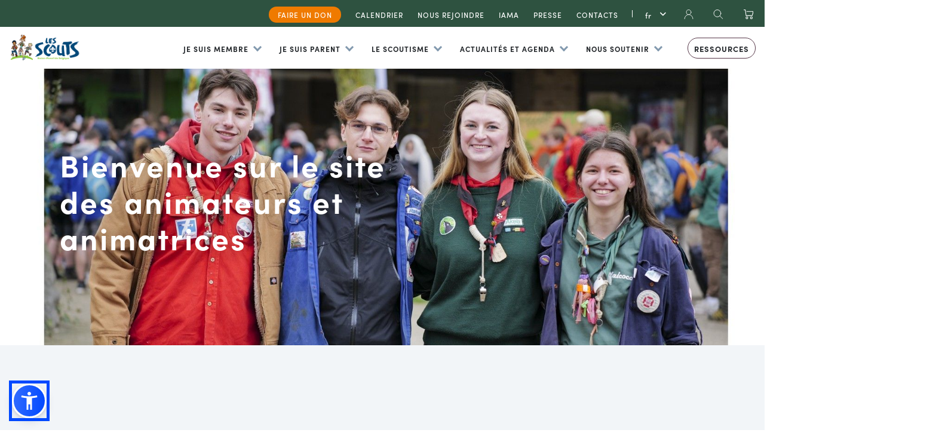

--- FILE ---
content_type: text/html; charset=UTF-8
request_url: https://www.lesscouts.be/fr/site-animateurs
body_size: 14703
content:
<!DOCTYPE html>
<html lang="fr">
<head>
    <meta charset="utf-8">
    <meta http-equiv="X-UA-Compatible" content="IE=edge">
    <meta name="viewport" content="width=device-width, initial-scale=1">
    <meta name="google-site-verification" content="rnQBr-34SZFx4qhFtcLA54pX_ySw_ZYQuCblzw7Emg0" />

            
        <title>Bienvenue sur le site des animateurs et animatrices - Les Scouts</title><meta name="description" content="Tout savoir sur la mission d&#039;animateur ou animatrice scout·e"><meta name="keywords" content="animateur, animatrice, infos, site"><meta name="robots" content="index,follow"><link rel="alternate" href="https://www.lesscouts.be/fr/site-animateurs" hreflang="fr"><link rel="alternate" href="https://www.lesscouts.be/nl/site-animateurs" hreflang="nl"><link rel="canonical" href="https://www.lesscouts.be/fr/site-animateurs">
        <meta name="language" content="fr"/>
        <meta name="publisher" content="Les Scouts"/>
        <meta name="author" content="Les Scouts"/>
        <meta name="copyright" content="Les Scouts"/>
        <meta name="audience" content="all"/>
        <meta name="distribution" content="global"/>
        <meta name="image" content="https://www.lesscouts.be/website/images/logo.svg"/>
    
        <meta name="DC.Title" content="Bienvenue sur le site des animateurs et animatrices"/>
        <meta name="DC.Publisher" content="Les Scouts"/>
        <meta name="DC.Copyright" content="Les Scouts"/>
    
        <meta name="twitter:card" content="summary"/>
        <meta name="twitter:url" content="https://www.lesscouts.be/fr/site-animateurs"/>
        <meta name="twitter:title" content="Bienvenue sur le site des animateurs et animatrices"/>
        <meta name="twitter:description" content="Tout savoir sur la mission d&#039;animateur ou animatrice scout·e"/>
        <meta name="twitter:image" content="https://www.lesscouts.be/website/images/logo.svg"/>
    
        <meta property="og:site_name" content="Les Scouts"/>
        <meta property="og:url" content="https://www.lesscouts.be/fr/site-animateurs"/>
        <meta property="og:title" content="Bienvenue sur le site des animateurs et animatrices"/>
        <meta property="og:image" content="https://www.lesscouts.be/website/images/logo.svg"/>
        <meta property="og:type" content="website"/>
        <meta property="og:description" content="Tout savoir sur la mission d&#039;animateur ou animatrice scout·e"/>
        <meta property="og:locale" content="fr"/>
        
    <link rel="apple-touch-icon" sizes="180x180" href="/assets/apple-touch-icon.png?v=47xXr2o0J7">
    <link rel="icon" type="image/png" sizes="32x32" href="/assets/favicon-32x32.png?v=47xXr2o0J7">
    <link rel="icon" type="image/png" sizes="16x16" href="/assets/favicon-16x16.png?v=47xXr2o0J7">

    <link rel="stylesheet" href="https://use.typekit.net/csr1hqr.css">
    <link href="https://cdn.jsdelivr.net/npm/bootstrap@5.1.3/dist/css/bootstrap.min.css" rel="stylesheet"/>
    <link href="https://cdn.jsdelivr.net/npm/select2@4.1.0-rc.0/dist/css/select2.min.css" rel="stylesheet" />
    <link rel="stylesheet" href="https://cdn.jsdelivr.net/gh/orestbida/cookieconsent@v2.8.6/dist/cookieconsent.css">
    <link rel="stylesheet" href="https://cdn.jsdelivr.net/npm/swiper@7.4.1/swiper-bundle.min.css" />
            <link rel="stylesheet" href="/build/website/app.98d54974.css">
        <!-- Google Tag Manager -->
    <script data-cookiecategory="analytics" type="text/plain">(function(w,d,s,l,i){w[l]=w[l]||[];w[l].push({'gtm.start':
    new Date().getTime(),event:'gtm.js'});var f=d.getElementsByTagName(s)[0],
    j=d.createElement(s),dl=l!='dataLayer'?'&l='+l:'';j.async=true;j.src=
    'https://www.googletagmanager.com/gtm.js?id='+i+dl;f.parentNode.insertBefore(j,f);
    })(window,document,'script','dataLayer','GTM-NB2DMQGN');</script>
    <!-- End Google Tag Manager -->
</head>
<body class="home-anim-page">

                
<header class="header">
    <div class="header__top bg--primary">
        <div class="header__top__wrap container">
                            <ul class="menu-list">
                                            <li class="menu-list__item">
                                                            <a class="menu-link important-link" href="https://lesscouts.koalect.com/fr-FR/p/creer-un-monde-meilleur/step-1" target="_blank">
                                    Faire un don                                </a>
                                                    </li>
                                            <li class="menu-list__item">
                                                            <a class="menu-link" href="https://lesscouts.be/fr/calendrier" target="_self">
                                    Calendrier                                </a>
                                                    </li>
                                            <li class="menu-list__item">
                                                            <a class="menu-link" href="https://www.lesscouts.be/fr/nous-rejoindre-1" target="_self">
                                    Nous rejoindre                                </a>
                                                    </li>
                                            <li class="menu-list__item">
                                                            <a class="menu-link" href="https://lesscouts.be/fr/iama" target="_self">
                                    iama                                </a>
                                                    </li>
                                            <li class="menu-list__item">
                                                            <a class="menu-link" href="https://www.lesscouts.be/fr/presse" target="_self">
                                    Presse                                </a>
                                                    </li>
                                            <li class="menu-list__item">
                                                            <a class="menu-link" href="https://www.lesscouts.be/fr/contacts" target="_self">
                                    Contacts                                </a>
                                                    </li>
                                    </ul>
                        <ul class="icon-list">
                                <li class="icon-list__item">
                    <div class="select__content">
                        <select id="js-select-switch-language" onchange="SwitchLanguageDropdown()" aria-label="Sélectionnez la langue du site">
                                                            <option style="color: #ccc" value="https://www.lesscouts.be/fr/site-animateurs" selected>fr</option>
                                                            <option style="color: #ccc" value="https://www.lesscouts.be/en" >en</option>
                                                            <option style="color: #ccc" value="https://www.lesscouts.be/nl/site-animateurs" >nl</option>
                                                            <option style="color: #ccc" value="https://www.lesscouts.be/de" >de</option>
                                                    </select>
                    </div>
                </li>
                <li class="icon-list__item">
                                        <a href="https://www.lesscouts.be/fr/dashboard" class="icon-link icon-user">
                        <svg xmlns="http://www.w3.org/2000/svg" width="18.444" height="19.558"
                             viewBox="0 0 18.444 19.558">
                             <title>Connexion/Dashboard</title>
                            <g id="Group_3406" data-name="Group 3406" transform="translate(-171.583 -184.157)">
                                <circle id="Ellipse_49" data-name="Ellipse 49" cx="4.918" cy="4.918" r="4.918"
                                        transform="translate(175.887 184.657)" fill="none" stroke="#fff"
                                        stroke-linecap="round" stroke-miterlimit="10" stroke-width="1"/>
                                <path id="Path_2185" data-name="Path 2185"
                                      d="M172.083,224.028a8.722,8.722,0,0,1,17.444,0" transform="translate(0 -20.813)"
                                      fill="none" stroke="#fff" stroke-linecap="round" stroke-miterlimit="10"
                                      stroke-width="1"/>
                            </g>
                        </svg>
                                            </a>
                </li>
                                                <li class="icon-list__item">
                                        <a href="https://www.lesscouts.be/fr/recherche" class="icon-link">
                        <svg xmlns="http://www.w3.org/2000/svg" width="16.961" height="17.119"
                             viewBox="0 0 16.961 17.119">
                             <title>Recherche</title>
                             
                            <g id="Group_3408" data-name="Group 3408" transform="translate(-480.808 -190.722)">
                                <line id="Line_191" data-name="Line 191" x1="5.109" y1="5.109"
                                      transform="translate(491.953 202.024)" fill="none" stroke="#fff"
                                      stroke-linecap="round" stroke-miterlimit="10" stroke-width="1"/>
                                <circle id="Ellipse_50" data-name="Ellipse 50" cx="6.276" cy="6.276" r="6.276"
                                        transform="translate(481.308 191.222)" fill="none" stroke="#fff"
                                        stroke-linecap="round" stroke-miterlimit="10" stroke-width="1"/>
                            </g>
                        </svg>
                    </a>
                </li>
                <li class="icon-list__item">
                    <a href="https://boutique.lesscouts.be/" target="_blank" class="icon-link icon-add">
                        <svg xmlns="http://www.w3.org/2000/svg" width="20" height="20" fill="#fff"  viewBox="0 0 33.75 33.774">
                            <title>Boutique de la fédération des Scouts</title>
                            <g id="cart" transform="translate(-1.125 -1.125)">
                                <path id="Path_3039" data-name="Path 3039" d="M11.25,6.753V9H32.625v4.454l-2.5,7.921H10.542L7.73,1.125H1.125v2.25H5.77L8.583,23.628h23.2l3.1-9.825V6.753Z"/>
                                <path id="Path_3040" data-name="Path 3040" d="M12.444,25.9a4.5,4.5,0,1,0,4.5,4.5,4.505,4.505,0,0,0-4.5-4.5Zm0,6.75a2.25,2.25,0,1,1,2.25-2.25,2.25,2.25,0,0,1-2.25,2.25Z"/>
                                <path id="Path_3041" data-name="Path 3041" d="M28.194,25.9a4.5,4.5,0,1,0,4.5,4.5,4.505,4.505,0,0,0-4.5-4.5Zm0,6.75a2.25,2.25,0,1,1,2.25-2.25,2.25,2.25,0,0,1-2.25,2.25Z"/>
                            </g>
                        </svg>
                    </a>
                </li>
            </ul>
        </div>
    </div>
    <div class="header__bottom">
        <div class="container">
            <div class="header__bottom__inner">
                <div class="d-flex align-items-center">
                    <div class="logo-link">
                        <a href="/fr">
                            <img class="logo-img" src="/assets/logo.png" alt="logo"/>
                        </a>
                    </div>
                                                                                </div>
                <nav role="navigation" aria-label="Menu">
                    <button aria-expanded="false" aria-controls="toggle-menu" class="hamburger-link js-hamburger">
                        <span class="absolute" aria-hidden="true" focusable="false">
                            <span class="hamburger__line"></span>
                            <span class="hamburger__line"></span>
                            <span class="hamburger__line"></span>
                        </span>
                        <span class="visually-hidden">Menu</span>
                    </button>
                </nav>
                <div id="toggle-menu">
                    <div class="header__bottom__left py-3 px-3 px-lg-0">
                        <div>
                            <nav class="global-navi">
                                <ul class="nav my-n1 mx-n3">
                                                                                                                        <li class="nav__item js_nav py-1 px-3">
                                                                                                    <div class="child-menu js-lvl3-container">
                                                        <div class="child-menu__inner container px-3 py-4 py-lg-5">
                                                            <div class="row mx-n5 my-n3">
                                                                <div class="child-menu__left col-md-4 px-5 py-3">
                                                                    <div class="tabs-links">
                                                                        <span class="js-link-lvl3 link-lvl3-full"></span>
                                                                                                                                                                                                                                    <a href="https://www.lesscouts.be/fr/site-animateurs"
                                                                                   class="link-default link-default--child-menu js-link-lvl3 mx-3 py-1 my-0"
                                                                                   data-link-lvl3="0">Animateur ou animatrice</a>
                                                                                                                                                                                                                                                                                                                <a href="https://www.lesscouts.be/fr/site-equipes-d-unite"
                                                                                   class="link-default link-default--child-menu js-link-lvl3 mx-3 py-1 my-0"
                                                                                   data-link-lvl3="1">Équipe d&#039;unité</a>
                                                                                                                                                                                                                                                                                                                                                                                                                                                                    <a href="https://www.lesscouts.be/fr/route-1"
                                                                                   class="link-default link-default--child-menu js-link-lvl3 mx-3 py-1 my-0"
                                                                                   data-link-lvl3="3">Routier·e</a>
                                                                                                                                                                                                                        </div>
                                                                </div>
                                                                <div class="child-menu__right col-md-8 px-5 py-3">
                                                                    <div class="js-content-lvl3">
                                                                        <ul class="menu-list2 row mx-n5 my-n3 my-lg-n2">
                                                                                                                                                    </ul>
                                                                    </div>
                                                                                                                                                                                                                    <div class="js-content-lvl3">
                                                                                                                                                         <p class="title07"><a class="title07 hiddendesktop" href="https://www.lesscouts.be/fr/site-animateurs"
                                                                                   data-link-lvl3="0">Animateur ou animatrice</a></p>
                                                                                                                                                        <ul class="menu-list2 row mx-n5 my-n3 my-lg-n2">
                                                                                                                                                                    <li class="menu-list2__item col-md-6 col-lg-4 px-5 py-3 py-lg-2">
                                                                                        <div class="p-relative">
                                                                                            <img class="menu-list2__image"
                                                                                                 src=""
                                                                                                 alt=""/>
                                                                                            <p class="title07">Faire du scoutisme</p>
                                                                                                                                                                                            <a href="https://partage.lesscouts.be/fr/activites"
                                                                                                   class="text13">Trouver des activités</a>
                                                                                                                                                                                            <a href="https://www.lesscouts.be/fr/site-animateurs/les-branches"
                                                                                                   class="text13">Les branches</a>
                                                                                                                                                                                            <a href="https://www.lesscouts.be/fr/le-scoutisme/la-federation-les-scouts/notre-pedagogie"
                                                                                                   class="text13">Notre pédagogie</a>
                                                                                                                                                                                            <a href="https://www.lesscouts.be/fr/site-equipes-d-unite/etre-garant-du-scoutisme/pass"
                                                                                                   class="text13">PASS (Plan d&#039;Animation de Section Scoute)</a>
                                                                                                                                                                                            <a href="https://www.lesscouts.be/fr/commander-un-exemplaire-de-balises"
                                                                                                   class="text13">Recevoir un exemplaire de Balises</a>
                                                                                                                                                                                                                                                                                </div>
                                                                                    </li>
                                                                                                                                                                    <li class="menu-list2__item col-md-6 col-lg-4 px-5 py-3 py-lg-2">
                                                                                        <div class="p-relative">
                                                                                            <img class="menu-list2__image"
                                                                                                 src=""
                                                                                                 alt=""/>
                                                                                            <p class="title07">S&#039;engager</p>
                                                                                                                                                                                            <a href="https://www.lesscouts.be/fr/le-scoutisme/la-federation-les-scouts/les-positions-federales/code-qualite-des-adultes"
                                                                                                   class="text13">Code qualité des adultes</a>
                                                                                                                                                                                            <a href="https://www.lesscouts.be/fr/site-animateurs/s-engager/ton-engagement-d-animateur-ou-animatrice"
                                                                                                   class="text13">Ton engagement d&#039;animateur ou animatrice</a>
                                                                                                                                                                                            <a href="https://www.lesscouts.be/fr/site-animateurs/s-engager/deviens-delegue-e-de-l-unite"
                                                                                                   class="text13">Deviens délégué·e de l&#039;unité</a>
                                                                                                                                                                                            <a href="https://www.lesscouts.be/fr/le-scoutisme/la-federation-les-scouts/engagement-dans-la-communaute/scoutmain"
                                                                                                   class="text13">Scoutmain</a>
                                                                                                                                                                                            <a href="https://www.lesscouts.be/fr/le-scoutisme/la-federation-les-scouts/engagement-dans-la-communaute/scoutmain/plantaction"
                                                                                                   class="text13">Plantaction</a>
                                                                                                                                                                                                                                                                                </div>
                                                                                    </li>
                                                                                                                                                                    <li class="menu-list2__item col-md-6 col-lg-4 px-5 py-3 py-lg-2">
                                                                                        <div class="p-relative">
                                                                                            <img class="menu-list2__image"
                                                                                                 src=""
                                                                                                 alt=""/>
                                                                                            <p class="title07">Gérer le groupe</p>
                                                                                                                                                                                            <a href="https://partage.lesscouts.be/conseil"
                                                                                                   class="text13">Animer les Conseils (kit Conseils)</a>
                                                                                                                                                                                            <a href="https://www.lesscouts.be/fr/le-scoutisme/la-federation-les-scouts/bienetre-et-securite"
                                                                                                   class="text13">Bienêtre et sécurité</a>
                                                                                                                                                                                            <a href="https://www.lesscouts.be/fr/site-animateurs/construire-une-charte-de-vie-en-groupe"
                                                                                                   class="text13">Construire une charte de vie en groupe</a>
                                                                                                                                                                                            <a href="https://www.lesscouts.be/fr/le-scoutisme/diversite-et-inclusion"
                                                                                                   class="text13">Diversité et inclusion</a>
                                                                                                                                                                                            <a href="https://www.lesscouts.be/fr/le-scoutisme/la-federation-les-scouts/les-positions-federales"
                                                                                                   class="text13">Les positions fédérales</a>
                                                                                                                                                                                                                                                                                </div>
                                                                                    </li>
                                                                                                                                                                    <li class="menu-list2__item col-md-6 col-lg-4 px-5 py-3 py-lg-2">
                                                                                        <div class="p-relative">
                                                                                            <img class="menu-list2__image"
                                                                                                 src=""
                                                                                                 alt=""/>
                                                                                            <p class="title07">Se former</p>
                                                                                                                                                                                            <a href="https://www.lesscouts.be/fr/site-animateurs/formation/le-parcours-de-formation"
                                                                                                   class="text13">Le parcours de formation</a>
                                                                                                                                                                                            <a href="https://www.lesscouts.be/fr/site-animateurs/formation/inscription-en-formation"
                                                                                                   class="text13">Inscription en formation</a>
                                                                                                                                                                                            <a href="https://www.lesscouts.be/fr/agenda"
                                                                                                   class="text13">Agenda</a>
                                                                                                                                                                                            <a href="https://www.lesscouts.be/fr/site-animateurs/formation/formation-janim"
                                                                                                   class="text13">Formation JANIM</a>
                                                                                                                                                                                            <a href="https://www.lesscouts.be/fr/site-animateurs/formation/subsides-et-cadre-legal"
                                                                                                   class="text13">Subsides et cadre légal</a>
                                                                                                                                                                                                                                                                                </div>
                                                                                    </li>
                                                                                                                                                                    <li class="menu-list2__item col-md-6 col-lg-4 px-5 py-3 py-lg-2">
                                                                                        <div class="p-relative">
                                                                                            <img class="menu-list2__image"
                                                                                                 src=""
                                                                                                 alt=""/>
                                                                                            <p class="title07">Et encore</p>
                                                                                                                                                                                            <a href="https://www.lesscouts.be/fr/ressources-scouts/administratif-1"
                                                                                                   class="text13">Administratif</a>
                                                                                                                                                                                            <a href="https://www.lesscouts.be/fr/ressources-scouts/besoin-d-aide"
                                                                                                   class="text13">Besoin d&#039;aide ?</a>
                                                                                                                                                                                            <a href="https://www.lesscouts.be/fr/le-scoutisme/la-federation-les-scouts/contrat-d-animation-federale-2023-2026"
                                                                                                   class="text13">Contrat d&#039;animation fédérale 2023-2026</a>
                                                                                                                                                                                                                                                                                </div>
                                                                                    </li>
                                                                                                                                                                    <li class="menu-list2__item col-md-6 col-lg-4 px-5 py-3 py-lg-2">
                                                                                        <div class="p-relative">
                                                                                            <img class="menu-list2__image"
                                                                                                 src=""
                                                                                                 alt=""/>
                                                                                            <p class="title07"></p>
                                                                                                                                                                                                                                                                                        <a href="https://lesscouts.be/fr/site-animateurs#voirtout"
                                                                                                   class="link-default link-default--child-menu2"><p>Voir tout</p></a>
                                                                                                                                                                                    </div>
                                                                                    </li>
                                                                                                                                                            </ul>
                                                                        </div>
                                                                                                                                                                                                                                                                                            <div class="js-content-lvl3">
                                                                                                                                                         <p class="title07"><a class="title07 hiddendesktop" href="https://www.lesscouts.be/fr/site-equipes-d-unite"
                                                                                   data-link-lvl3="1">Équipe d&#039;unité</a></p>
                                                                                                                                                        <ul class="menu-list2 row mx-n5 my-n3 my-lg-n2">
                                                                                                                                                                    <li class="menu-list2__item col-md-6 col-lg-4 px-5 py-3 py-lg-2">
                                                                                        <div class="p-relative">
                                                                                            <img class="menu-list2__image"
                                                                                                 src=""
                                                                                                 alt=""/>
                                                                                            <p class="title07">Tes missions</p>
                                                                                                                                                                                            <a href="https://www.lesscouts.be/fr/site-equipes-d-unite/etre-garant-du-scoutisme"
                                                                                                   class="text13">Être garant·e du scoutisme</a>
                                                                                                                                                                                            <a href="https://www.lesscouts.be/fr/site-equipes-d-unite/encadrer-les-benevoles"
                                                                                                   class="text13">Encadrer les bénévoles</a>
                                                                                                                                                                                            <a href="https://www.lesscouts.be/fr/site-equipes-d-unite/former-les-staffs"
                                                                                                   class="text13">Former les staffs</a>
                                                                                                                                                                                            <a href="https://www.lesscouts.be/fr/site-equipes-d-unite/gerer-la-vie-de-l-unite"
                                                                                                   class="text13">Gérer la vie de l&#039;unité</a>
                                                                                                                                                                                            <a href="https://www.lesscouts.be/fr/site-equipes-d-unite/gerer-l-administratif-et-les-biens-de-l-unite-1"
                                                                                                   class="text13">Gérer l&#039;administratif et les biens de l&#039;unité</a>
                                                                                                                                                                                            <a href="https://www.lesscouts.be/fr/site-equipes-d-unite/etre-un-lien-avec-le-mouvement"
                                                                                                   class="text13">Être un lien avec le mouvement</a>
                                                                                                                                                                                                                                                                                </div>
                                                                                    </li>
                                                                                                                                                                    <li class="menu-list2__item col-md-6 col-lg-4 px-5 py-3 py-lg-2">
                                                                                        <div class="p-relative">
                                                                                            <img class="menu-list2__image"
                                                                                                 src=""
                                                                                                 alt=""/>
                                                                                            <p class="title07">Des outils</p>
                                                                                                                                                                                            <a href="https://www.lesscouts.be/fr/ressources-scouts/administratif-1/inscriptions-et-cotisations/desk-ton-bureau-virtuel"
                                                                                                   class="text13">Desk : ton bureau virtuel</a>
                                                                                                                                                                                            <a href="https://www.lesscouts.be/fr/site-equipes-d-unite/la-revue-sachem"
                                                                                                   class="text13">La revue Sachem</a>
                                                                                                                                                                                            <a href="https://www.lesscouts.be/fr/site-equipes-d-unite/les-kits-cu"
                                                                                                   class="text13">Les kits CU</a>
                                                                                                                                                                                            <a href="https://www.lesscouts.be/fr/site-equipes-d-unite/etre-garant-du-scoutisme/pass"
                                                                                                   class="text13">PASS (Plan d&#039;Animation de Section Scoute)</a>
                                                                                                                                                                                                                                                                                        <a href="https://template.lesscouts.be/"
                                                                                                   class="link-default link-default--child-menu2"><p>Un template pour ton site d'U</p></a>
                                                                                                                                                                                    </div>
                                                                                    </li>
                                                                                                                                                                    <li class="menu-list2__item col-md-6 col-lg-4 px-5 py-3 py-lg-2">
                                                                                        <div class="p-relative">
                                                                                            <img class="menu-list2__image"
                                                                                                 src=""
                                                                                                 alt=""/>
                                                                                            <p class="title07">Et encore</p>
                                                                                                                                                                                            <a href="https://www.lesscouts.be/fr/site-equipes-d-unite/les-actions-a-mener-mois-par-mois"
                                                                                                   class="text13">Les actions à mener mois par mois</a>
                                                                                                                                                                                            <a href="https://www.lesscouts.be/fr/le-scoutisme/la-federation-les-scouts/les-positions-federales/code-qualite-des-adultes"
                                                                                                   class="text13">Code qualité des adultes</a>
                                                                                                                                                                                            <a href="https://www.lesscouts.be/fr/ressources-scouts/administratif-1/finances-2/aides-financieres-et-subsides"
                                                                                                   class="text13">Aides financières et subsides</a>
                                                                                                                                                                                            <a href="https://www.lesscouts.be/fr/site-equipes-d-unite/former-les-staffs/relation-avec-les-parents"
                                                                                                   class="text13">Relation avec les parents</a>
                                                                                                                                                                                            <a href="https://www.lesscouts.be/fr/le-scoutisme/la-federation-les-scouts/contrat-d-animation-federale-2023-2026"
                                                                                                   class="text13">Contrat d&#039;animation fédérale 2023-2026</a>
                                                                                                                                                                                                                                                                                        <a href="https://lesscouts.be/fr/hub"
                                                                                                   class="link-default link-default--child-menu2"><p>Vers le hub ressources</p></a>
                                                                                                                                                                                    </div>
                                                                                    </li>
                                                                                                                                                            </ul>
                                                                        </div>
                                                                                                                                                                                                                                                                                                                                                                                                                                        <div class="js-content-lvl3">
                                                                                                                                                         <p class="title07"><a class="title07 hiddendesktop" href="https://www.lesscouts.be/fr/route-1"
                                                                                   data-link-lvl3="3">Routier·e</a></p>
                                                                                                                                                        <ul class="menu-list2 row mx-n5 my-n3 my-lg-n2">
                                                                                                                                                                    <li class="menu-list2__item col-md-6 col-lg-4 px-5 py-3 py-lg-2">
                                                                                        <div class="p-relative">
                                                                                            <img class="menu-list2__image"
                                                                                                 src=""
                                                                                                 alt=""/>
                                                                                            <p class="title07">Découvrir la Route</p>
                                                                                                                                                                                            <a href="https://www.lesscouts.be/fr/route-1"
                                                                                                   class="text13">Route</a>
                                                                                                                                                                                                                                                                                </div>
                                                                                    </li>
                                                                                                                                                            </ul>
                                                                        </div>
                                                                                                                                                                                                            </div>
                                                            </div>
                                                        </div>
                                                    </div>
                                                                                                <a class="nav__link">JE SUIS MEMBRE</a>
                                            </li>
                                                                                    <li class="nav__item js_nav py-1 px-3">
                                                                                                    <div class="child-menu js-lvl3-container">
                                                        <div class="child-menu__inner container px-3 py-4 py-lg-5">
                                                            <div class="row mx-n5 my-n3">
                                                                <div class="child-menu__left col-md-4 px-5 py-3">
                                                                    <div class="tabs-links">
                                                                        <span class="js-link-lvl3 link-lvl3-full"></span>
                                                                                                                                                                                                                                    <a href="https://www.lesscouts.be/fr/site-parents"
                                                                                   class="link-default link-default--child-menu js-link-lvl3 mx-3 py-1 my-0"
                                                                                   data-link-lvl3="0">J&#039;ai un enfant chez Les Scouts</a>
                                                                                                                                                                                                                                                                                                                <a href="https://www.lesscouts.be/fr/site-parents"
                                                                                   class="link-default link-default--child-menu js-link-lvl3 mx-3 py-1 my-0"
                                                                                   data-link-lvl3="1">Je veux inscrire mon enfant</a>
                                                                                                                                                                                                                        </div>
                                                                </div>
                                                                <div class="child-menu__right col-md-8 px-5 py-3">
                                                                    <div class="js-content-lvl3">
                                                                        <ul class="menu-list2 row mx-n5 my-n3 my-lg-n2">
                                                                                                                                                    </ul>
                                                                    </div>
                                                                                                                                                                                                                    <div class="js-content-lvl3">
                                                                                                                                                         <p class="title07"><a class="title07 hiddendesktop" href="https://www.lesscouts.be/fr/site-parents"
                                                                                   data-link-lvl3="0">J&#039;ai un enfant chez Les Scouts</a></p>
                                                                                                                                                        <ul class="menu-list2 row mx-n5 my-n3 my-lg-n2">
                                                                                                                                                                    <li class="menu-list2__item col-md-6 col-lg-4 px-5 py-3 py-lg-2">
                                                                                        <div class="p-relative">
                                                                                            <img class="menu-list2__image"
                                                                                                 src=""
                                                                                                 alt=""/>
                                                                                            <p class="title07">Le scoutisme</p>
                                                                                                                                                                                            <a href="https://www.lesscouts.be/fr/le-scoutisme/la-federation-les-scouts"
                                                                                                   class="text13">La fédération Les Scouts</a>
                                                                                                                                                                                            <a href="https://www.lesscouts.be/fr/le-scoutisme/la-federation-les-scouts/les-positions-federales"
                                                                                                   class="text13">Les positions fédérales</a>
                                                                                                                                                                                            <a href="https://www.lesscouts.be/fr/le-scoutisme/le-vocabulaire-scout"
                                                                                                   class="text13">Le vocabulaire scout</a>
                                                                                                                                                                                                                                                                                </div>
                                                                                    </li>
                                                                                                                                                                    <li class="menu-list2__item col-md-6 col-lg-4 px-5 py-3 py-lg-2">
                                                                                        <div class="p-relative">
                                                                                            <img class="menu-list2__image"
                                                                                                 src=""
                                                                                                 alt=""/>
                                                                                            <p class="title07">Liens utiles</p>
                                                                                                                                                                                            <a href="https://www.lesscouts.be/fr/site-parents/apporter-son-soutien-1"
                                                                                                   class="text13">Apporter son soutien</a>
                                                                                                                                                                                            <a href="https://www.lesscouts.be/fr/site-parents/reductions"
                                                                                                   class="text13">Réductions</a>
                                                                                                                                                                                                                                                                                </div>
                                                                                    </li>
                                                                                                                                                                    <li class="menu-list2__item col-md-6 col-lg-4 px-5 py-3 py-lg-2">
                                                                                        <div class="p-relative">
                                                                                            <img class="menu-list2__image"
                                                                                                 src=""
                                                                                                 alt=""/>
                                                                                            <p class="title07">Uniforme et insignes</p>
                                                                                                                                                                                            <a href="https://www.lesscouts.be/fr/contacts/la-scouterie"
                                                                                                   class="text13">La Scouterie</a>
                                                                                                                                                                                                                                                                                </div>
                                                                                    </li>
                                                                                                                                                            </ul>
                                                                        </div>
                                                                                                                                                                                                                                                                                            <div class="js-content-lvl3">
                                                                                                                                                         <p class="title07"><a class="title07 hiddendesktop" href="https://www.lesscouts.be/fr/site-parents"
                                                                                   data-link-lvl3="1">Je veux inscrire mon enfant</a></p>
                                                                                                                                                        <ul class="menu-list2 row mx-n5 my-n3 my-lg-n2">
                                                                                                                                                                    <li class="menu-list2__item col-md-6 col-lg-4 px-5 py-3 py-lg-2">
                                                                                        <div class="p-relative">
                                                                                            <img class="menu-list2__image"
                                                                                                 src=""
                                                                                                 alt=""/>
                                                                                            <p class="title07">Mieux connaitre Les Scouts</p>
                                                                                                                                                                                            <a href="https://www.lesscouts.be/fr/le-scoutisme/la-federation-les-scouts/notre-pedagogie"
                                                                                                   class="text13">Notre pédagogie</a>
                                                                                                                                                                                            <a href="https://www.lesscouts.be/fr/le-scoutisme/la-federation-les-scouts/notre-identite"
                                                                                                   class="text13">Notre identité</a>
                                                                                                                                                                                            <a href="https://www.lesscouts.be/fr/le-scoutisme/la-federation-les-scouts/les-positions-federales"
                                                                                                   class="text13">Les positions fédérales</a>
                                                                                                                                                                                                                                                                                </div>
                                                                                    </li>
                                                                                                                                                                    <li class="menu-list2__item col-md-6 col-lg-4 px-5 py-3 py-lg-2">
                                                                                        <div class="p-relative">
                                                                                            <img class="menu-list2__image"
                                                                                                 src=""
                                                                                                 alt=""/>
                                                                                            <p class="title07">Une unité près de chez moi</p>
                                                                                                                                                                                            <a href="https://www.lesscouts.be/fr/site-parents/trouver-une-unite"
                                                                                                   class="text13">Trouver une unité</a>
                                                                                                                                                                                                                                                                                </div>
                                                                                    </li>
                                                                                                                                                                    <li class="menu-list2__item col-md-6 col-lg-4 px-5 py-3 py-lg-2">
                                                                                        <div class="p-relative">
                                                                                            <img class="menu-list2__image"
                                                                                                 src=""
                                                                                                 alt=""/>
                                                                                            <p class="title07">Inscrire un nouveau scout</p>
                                                                                                                                                                                            <a href="https://www.lesscouts.be/fr/le-scoutisme"
                                                                                                   class="text13">Le scoutisme</a>
                                                                                                                                                                                            <a href="https://www.lesscouts.be/fr/site-parents/reductions"
                                                                                                   class="text13">Réductions</a>
                                                                                                                                                                                                                                                                                </div>
                                                                                    </li>
                                                                                                                                                                    <li class="menu-list2__item col-md-6 col-lg-4 px-5 py-3 py-lg-2">
                                                                                        <div class="p-relative">
                                                                                            <img class="menu-list2__image"
                                                                                                 src=""
                                                                                                 alt=""/>
                                                                                            <p class="title07">Uniforme et insignes</p>
                                                                                                                                                                                            <a href="https://www.lesscouts.be/fr/contacts/la-scouterie"
                                                                                                   class="text13">La Scouterie</a>
                                                                                                                                                                                                                                                                                </div>
                                                                                    </li>
                                                                                                                                                            </ul>
                                                                        </div>
                                                                                                                                                                                                            </div>
                                                            </div>
                                                        </div>
                                                    </div>
                                                                                                <a class="nav__link">JE SUIS PARENT</a>
                                            </li>
                                                                                    <li class="nav__item js_nav py-1 px-3">
                                                                                                    <div class="child-menu js-lvl3-container">
                                                        <div class="child-menu__inner container px-3 py-4 py-lg-5">
                                                            <div class="row mx-n5 my-n3">
                                                                <div class="child-menu__left col-md-4 px-5 py-3">
                                                                    <div class="tabs-links">
                                                                        <span class="js-link-lvl3 link-lvl3-full"></span>
                                                                                                                                                                                                                                    <a href="https://www.lesscouts.be/fr/le-scoutisme/la-federation-les-scouts"
                                                                                   class="link-default link-default--child-menu js-link-lvl3 mx-3 py-1 my-0"
                                                                                   data-link-lvl3="0">La fédération des Scouts</a>
                                                                                                                                                                                                                                                                                                                <a href="https://www.lesscouts.be/fr/le-scoutisme/un-mouvement-mondial"
                                                                                   class="link-default link-default--child-menu js-link-lvl3 mx-3 py-1 my-0"
                                                                                   data-link-lvl3="1">Un mouvement mondial</a>
                                                                                                                                                                                                                        </div>
                                                                </div>
                                                                <div class="child-menu__right col-md-8 px-5 py-3">
                                                                    <div class="js-content-lvl3">
                                                                        <ul class="menu-list2 row mx-n5 my-n3 my-lg-n2">
                                                                                                                                                    </ul>
                                                                    </div>
                                                                                                                                                                                                                    <div class="js-content-lvl3">
                                                                                                                                                         <p class="title07"><a class="title07 hiddendesktop" href="https://www.lesscouts.be/fr/le-scoutisme/la-federation-les-scouts"
                                                                                   data-link-lvl3="0">La fédération des Scouts</a></p>
                                                                                                                                                        <ul class="menu-list2 row mx-n5 my-n3 my-lg-n2">
                                                                                                                                                                    <li class="menu-list2__item col-md-6 col-lg-4 px-5 py-3 py-lg-2">
                                                                                        <div class="p-relative">
                                                                                            <img class="menu-list2__image"
                                                                                                 src=""
                                                                                                 alt=""/>
                                                                                            <p class="title07">Nous connaitre</p>
                                                                                                                                                                                            <a href="https://www.lesscouts.be/fr/le-scoutisme/la-federation-les-scouts/notre-identite"
                                                                                                   class="text13">Notre identité</a>
                                                                                                                                                                                            <a href="https://www.lesscouts.be/fr/le-scoutisme/la-federation-les-scouts/notre-pedagogie"
                                                                                                   class="text13">Notre pédagogie</a>
                                                                                                                                                                                            <a href="https://www.lesscouts.be/fr/le-scoutisme/la-federation-les-scouts/contrat-d-animation-federale-2023-2026"
                                                                                                   class="text13">Contrat d&#039;animation fédérale 2023-2026</a>
                                                                                                                                                                                            <a href="https://www.lesscouts.be/fr/le-scoutisme/la-federation-les-scouts/nos-priorites-a-long-terme"
                                                                                                   class="text13">Nos priorités à long terme</a>
                                                                                                                                                                                            <a href="https://www.lesscouts.be/fr/le-scoutisme/la-federation-les-scouts/une-federation-d-unites"
                                                                                                   class="text13">Une fédération d&#039;unités</a>
                                                                                                                                                                                            <a href="https://www.lesscouts.be/fr/le-scoutisme/la-federation-les-scouts/les-positions-federales"
                                                                                                   class="text13">Les positions fédérales</a>
                                                                                                                                                                                            <a href="https://www.lesscouts.be/fr/le-scoutisme/la-federation-les-scouts/les-politiques"
                                                                                                   class="text13">Les politiques</a>
                                                                                                                                                                                            <a href="https://www.lesscouts.be/fr/le-scoutisme/le-vocabulaire-scout"
                                                                                                   class="text13">Le vocabulaire scout</a>
                                                                                                                                                                                                                                                                                </div>
                                                                                    </li>
                                                                                                                                                                    <li class="menu-list2__item col-md-6 col-lg-4 px-5 py-3 py-lg-2">
                                                                                        <div class="p-relative">
                                                                                            <img class="menu-list2__image"
                                                                                                 src=""
                                                                                                 alt=""/>
                                                                                            <p class="title07">Thématiques</p>
                                                                                                                                                                                            <a href="https://www.lesscouts.be/fr/le-scoutisme/la-federation-les-scouts/bienetre-et-securite"
                                                                                                   class="text13">Bienêtre et sécurité</a>
                                                                                                                                                                                            <a href="https://www.lesscouts.be/fr/le-scoutisme/diversite-et-inclusion"
                                                                                                   class="text13">Diversité et inclusion</a>
                                                                                                                                                                                            <a href="https://www.lesscouts.be/fr/le-scoutisme/la-federation-les-scouts/ecoresponsabilite"
                                                                                                   class="text13">Écoresponsabilité</a>
                                                                                                                                                                                            <a href="https://www.lesscouts.be/fr/le-scoutisme/la-federation-les-scouts/engagement-dans-la-communaute"
                                                                                                   class="text13">Engagement dans la communauté</a>
                                                                                                                                                                                            <a href="https://www.lesscouts.be/fr/le-scoutisme/la-federation-les-scouts/nature"
                                                                                                   class="text13">Nature</a>
                                                                                                                                                                                            <a href="https://www.lesscouts.be/fr/le-scoutisme/la-federation-les-scouts/relation-educative"
                                                                                                   class="text13">Relation éducative</a>
                                                                                                                                                                                            <a href="https://www.lesscouts.be/fr/le-scoutisme/la-federation-les-scouts/spiritualite"
                                                                                                   class="text13">Spiritualité</a>
                                                                                                                                                                                                                                                                                </div>
                                                                                    </li>
                                                                                                                                                            </ul>
                                                                        </div>
                                                                                                                                                                                                                                                                                            <div class="js-content-lvl3">
                                                                                                                                                         <p class="title07"><a class="title07 hiddendesktop" href="https://www.lesscouts.be/fr/le-scoutisme/un-mouvement-mondial"
                                                                                   data-link-lvl3="1">Un mouvement mondial</a></p>
                                                                                                                                                        <ul class="menu-list2 row mx-n5 my-n3 my-lg-n2">
                                                                                                                                                            </ul>
                                                                        </div>
                                                                                                                                                                                                            </div>
                                                            </div>
                                                        </div>
                                                    </div>
                                                                                                <a class="nav__link">Le scoutisme</a>
                                            </li>
                                                                                    <li class="nav__item js_nav py-1 px-3">
                                                                                                    <div class="child-menu js-lvl3-container">
                                                        <div class="child-menu__inner container px-3 py-4 py-lg-5">
                                                            <div class="row mx-n5 my-n3">
                                                                <div class="child-menu__left col-md-4 px-5 py-3">
                                                                    <div class="tabs-links">
                                                                        <span class="js-link-lvl3 link-lvl3-full"></span>
                                                                                                                                                                                                                                    <a href="https://www.lesscouts.be/fr/actualites"
                                                                                   class="link-default link-default--child-menu js-link-lvl3 mx-3 py-1 my-0"
                                                                                   data-link-lvl3="0">Actualités</a>
                                                                                                                                                                                                                                                                                                                <a href="https://www.lesscouts.be/fr/agenda"
                                                                                   class="link-default link-default--child-menu js-link-lvl3 mx-3 py-1 my-0"
                                                                                   data-link-lvl3="1">Agenda</a>
                                                                                                                                                                                                                        </div>
                                                                </div>
                                                                <div class="child-menu__right col-md-8 px-5 py-3">
                                                                    <div class="js-content-lvl3">
                                                                        <ul class="menu-list2 row mx-n5 my-n3 my-lg-n2">
                                                                                                                                                    </ul>
                                                                    </div>
                                                                                                                                                                                                                    <div class="js-content-lvl3">
                                                                                                                                                         <p class="title07"><a class="title07 hiddendesktop" href="https://www.lesscouts.be/fr/actualites"
                                                                                   data-link-lvl3="0">Actualités</a></p>
                                                                                                                                                        <ul class="menu-list2 row mx-n5 my-n3 my-lg-n2">
                                                                                                                                                            </ul>
                                                                        </div>
                                                                                                                                                                                                                                                                                            <div class="js-content-lvl3">
                                                                                                                                                         <p class="title07"><a class="title07 hiddendesktop" href="https://www.lesscouts.be/fr/agenda"
                                                                                   data-link-lvl3="1">Agenda</a></p>
                                                                                                                                                        <ul class="menu-list2 row mx-n5 my-n3 my-lg-n2">
                                                                                                                                                            </ul>
                                                                        </div>
                                                                                                                                                                                                            </div>
                                                            </div>
                                                        </div>
                                                    </div>
                                                                                                <a class="nav__link">ACTUALITÉS ET AGENDA</a>
                                            </li>
                                                                                    <li class="nav__item js_nav py-1 px-3">
                                                                                                    <div class="child-menu js-lvl3-container">
                                                        <div class="child-menu__inner container px-3 py-4 py-lg-5">
                                                            <div class="row mx-n5 my-n3">
                                                                <div class="child-menu__left col-md-4 px-5 py-3">
                                                                    <div class="tabs-links">
                                                                        <span class="js-link-lvl3 link-lvl3-full"></span>
                                                                                                                                                                                                                                    <a href="https://www.lesscouts.be/fr/nous-soutenir/je-fais-un-don"
                                                                                   class="link-default link-default--child-menu js-link-lvl3 mx-3 py-1 my-0"
                                                                                   data-link-lvl3="0">Je fais un don</a>
                                                                                                                                                                                                                                                                                                                <a href="https://www.lesscouts.be/fr/nous-soutenir/je-soutiens-un-projet-concret"
                                                                                   class="link-default link-default--child-menu js-link-lvl3 mx-3 py-1 my-0"
                                                                                   data-link-lvl3="1">Je soutiens un projet concret</a>
                                                                                                                                                                                                                                                                                                                <a href="https://www.lesscouts.be/fr/nous-soutenir/je-soutiens-avec-mon-entreprise"
                                                                                   class="link-default link-default--child-menu js-link-lvl3 mx-3 py-1 my-0"
                                                                                   data-link-lvl3="2">Je soutiens avec mon entreprise</a>
                                                                                                                                                                                                                                                                                                                <a href="https://www.lesscouts.be/fr/nous-soutenir/je-legue-via-mon-testament"
                                                                                   class="link-default link-default--child-menu js-link-lvl3 mx-3 py-1 my-0"
                                                                                   data-link-lvl3="3">Je  lègue via mon testament</a>
                                                                                                                                                                                                                                                                                                                <a href="https://www.lesscouts.be/fr/site-parents/apporter-son-soutien-1"
                                                                                   class="link-default link-default--child-menu js-link-lvl3 mx-3 py-1 my-0"
                                                                                   data-link-lvl3="4">Je donne mon temps</a>
                                                                                                                                                                                                                        </div>
                                                                </div>
                                                                <div class="child-menu__right col-md-8 px-5 py-3">
                                                                    <div class="js-content-lvl3">
                                                                        <ul class="menu-list2 row mx-n5 my-n3 my-lg-n2">
                                                                                                                                                    </ul>
                                                                    </div>
                                                                                                                                                                                                                    <div class="js-content-lvl3">
                                                                                                                                                         <p class="title07"><a class="title07 hiddendesktop" href="https://www.lesscouts.be/fr/nous-soutenir/je-fais-un-don"
                                                                                   data-link-lvl3="0">Je fais un don</a></p>
                                                                                                                                                        <ul class="menu-list2 row mx-n5 my-n3 my-lg-n2">
                                                                                                                                                            </ul>
                                                                        </div>
                                                                                                                                                                                                                                                                                            <div class="js-content-lvl3">
                                                                                                                                                         <p class="title07"><a class="title07 hiddendesktop" href="https://www.lesscouts.be/fr/nous-soutenir/je-soutiens-un-projet-concret"
                                                                                   data-link-lvl3="1">Je soutiens un projet concret</a></p>
                                                                                                                                                        <ul class="menu-list2 row mx-n5 my-n3 my-lg-n2">
                                                                                                                                                            </ul>
                                                                        </div>
                                                                                                                                                                                                                                                                                            <div class="js-content-lvl3">
                                                                                                                                                         <p class="title07"><a class="title07 hiddendesktop" href="https://www.lesscouts.be/fr/nous-soutenir/je-soutiens-avec-mon-entreprise"
                                                                                   data-link-lvl3="2">Je soutiens avec mon entreprise</a></p>
                                                                                                                                                        <ul class="menu-list2 row mx-n5 my-n3 my-lg-n2">
                                                                                                                                                            </ul>
                                                                        </div>
                                                                                                                                                                                                                                                                                            <div class="js-content-lvl3">
                                                                                                                                                         <p class="title07"><a class="title07 hiddendesktop" href="https://www.lesscouts.be/fr/nous-soutenir/je-legue-via-mon-testament"
                                                                                   data-link-lvl3="3">Je  lègue via mon testament</a></p>
                                                                                                                                                        <ul class="menu-list2 row mx-n5 my-n3 my-lg-n2">
                                                                                                                                                            </ul>
                                                                        </div>
                                                                                                                                                                                                                                                                                            <div class="js-content-lvl3">
                                                                                                                                                         <p class="title07"><a class="title07 hiddendesktop" href="https://www.lesscouts.be/fr/site-parents/apporter-son-soutien-1"
                                                                                   data-link-lvl3="4">Je donne mon temps</a></p>
                                                                                                                                                        <ul class="menu-list2 row mx-n5 my-n3 my-lg-n2">
                                                                                                                                                            </ul>
                                                                        </div>
                                                                                                                                                                                                            </div>
                                                            </div>
                                                        </div>
                                                    </div>
                                                                                                <a class="nav__link">Nous soutenir</a>
                                            </li>
                                                                                                            </ul>
                            </nav>
                            <a href="/fr/hub" class="btn btn--default">Ressources</a>
                        </div>
                    </div>
                </div>
            </div>
        </div>
    </div>
</header>

<script type="text/javascript">
    function SwitchLanguageDropdown() {
        const link = document.getElementById("js-select-switch-language").value;
        window.location.href = link;
    }
</script>    
    <main>
                                                <div class="banner-default">
   <img data-parallax data-parallax-speed="500" data-parallax-scrub="false" src="/uploads/media/2560x/02/11402-Sans%20titre-1.jpg?v=1-0" loading="lazy" width="2500" height="715" alt="">
    <div class="banner-default__wrap">
                <h1 class="title-banner title-banner--white banner-default__title js-scrollTrigger-reveal-y">Bienvenue sur le site des animateurs et animatrices</h1>
                                                            </div>
</div>                                                <div class="cmpt-banner-text-image js-scrollTrigger-reveal-y  bg--midnight-blue"  id="voir tout" >
	<div class="container">
		<div class="row mx-lg-n4">
							<div class="col-lg-7 px-lg-4 d-flex flex-direction-column">
					<div class="basic-text text__content my-auto  color-white">
												<h2>Voir tous les contenus</h2>
						<div></div>
											</div>
				</div>
				<div class="col-lg-5 px-lg-4 p-relative">
										<div class="patern-deco"></div>
									</div>
					</div>
	</div>
</div>
                                                <!--Brevet d'animateur en centre de vacances (FWB)-->
<div class="cmpt-list-tile" id="voirtout">
  <div class="container">
    <div class="row my-n3">
              <div class="col-md-6 col-lg-4 my-3 js-scrollTrigger-reveal-y">
          <div class="list_tile">
            <div class="list-tile-text__content ">
              <h3 class="title03 color1">Faire du scoutisme</h3>
              <div class="basic-text"><ul><li><a href="https://partage.lesscouts.be/fr/activites">Trouver des activités</a></li><li><a href="http://lesscouts.be/fr/site-animateurs/les-branches">Les branches</a></li><li><a href="http://lesscouts.be/fr/le-scoutisme/la-federation-les-scouts/notre-pedagogie">Notre pédagogie</a></li><li><a href="http://lesscouts.be/fr/site-equipes-d-unite/etre-garant-du-scoutisme/pass">PASS (Plan d'Animation de Section Scoute)</a></li><li><a target="_self" href="https://www.lesscouts.be/fr/site-animateurs/questionner-les-traditions">Questionner les traditions</a></li><li><a href="http://lesscouts.be/fr/commander-un-exemplaire-de-balises">Recevoir un exemplaire de Balises</a></li></ul></div>
            </div>
                          
          </div>
        </div>
              <div class="col-md-6 col-lg-4 my-3 js-scrollTrigger-reveal-y">
          <div class="list_tile">
            <div class="list-tile-text__content ">
              <h3 class="title03 color3">S&#039;engager</h3>
              <div class="basic-text"><ul><li><a target="_self" href="https://www.lesscouts.be/fr/site-animateurs/s-engager/ton-engagement-d-animateur-ou-animatrice">Ton engagement (Code qualité de l'animation)</a></li><li><a target="_self" href="https://www.lesscouts.be/fr/site-animateurs/s-engager/deviens-delegue-e-de-l-unite">Deviens délégué·e de l'unité</a></li><li><a href="https://www.lesscouts.be/fr/le-scoutisme/la-federation-les-scouts/contrat-d-animation-federale-2023-2026" target="_self">Contrat d'animation fédérale 2023-2026</a></li></ul></div>
            </div>
                          
          </div>
        </div>
              <div class="col-md-6 col-lg-4 my-3 js-scrollTrigger-reveal-y">
          <div class="list_tile">
            <div class="list-tile-text__content ">
              <h3 class="title03 color1">Se former</h3>
              <div class="basic-text"><ul><li><a target="_self" href="https://www.lesscouts.be/fr/site-animateurs/formation/le-parcours-de-formation">Le parcours de formation</a></li><li><a target="_self" href="https://www.lesscouts.be/fr/site-animateurs/formation/formation-janim">Formation JANIM</a></li><li><a target="_self" href="https://www.lesscouts.be/fr/site-animateurs/formation/inscription-en-formation">Inscription en formation</a></li><li><a target="_self" href="https://www.lesscouts.be/fr/site-animateurs/formation/subsides-et-cadre-legal">Subsides et cadre légal</a></li><li><a href="https://www.lesscouts.be/fr/site-animateurs/formation/deviens-formateur" target="_self">Deviens formateur ou formatrice</a></li></ul></div>
            </div>
                          
          </div>
        </div>
              <div class="col-md-6 col-lg-4 my-3 js-scrollTrigger-reveal-y">
          <div class="list_tile">
            <div class="list-tile-text__content ">
              <h3 class="title03 color1">Gérer le groupe</h3>
              <div class="basic-text"><ul><li><a href="https://www.lesscouts.be/fr/le-scoutisme/la-federation-les-scouts/bienetre-et-securite" target="_self">Bienêtre et sécurité</a></li><li><a href="https://www.lesscouts.be/fr/site-animateurs/construire-une-charte-de-vie-en-groupe" target="_self">Construire une charte de vie en groupe</a></li><li><a href="https://www.lesscouts.be/fr/le-scoutisme/la-federation-les-scouts/les-positions-federales" target="_self">Positions fédérales</a></li><li><a href="https://www.lesscouts.be/fr/hub/conseils" target="_self">Animer les Conseils</a></li></ul></div>
            </div>
                          
          </div>
        </div>
              <div class="col-md-6 col-lg-4 my-3 js-scrollTrigger-reveal-y">
          <div class="list_tile">
            <div class="list-tile-text__content ">
              <h3 class="title03 color3">Gérer la relation avec les parents</h3>
              <div class="basic-text"><ul><li><a target="_self" href="https://www.lesscouts.be/fr/site-animateurs/parents/parler-du-scoutisme-aux-parents">Construire une relation de qualité avec les parents ou les proches</a></li><li><a target="_self" href="https://www.lesscouts.be/fr/site-animateurs/parents/construire-une-relation-de-qualite-avec-les-parents-ou-les-proches">Parler du scoutisme aux parents ou aux proches</a></li><li><a target="_self" href="https://www.lesscouts.be/fr/site-animateurs/parents/communiquer-avec-les-parents-en-situation-de-crise">Communiquer avec les parents en situation de crise</a></li></ul></div>
            </div>
                          
          </div>
        </div>
              <div class="col-md-6 col-lg-4 my-3 js-scrollTrigger-reveal-y">
          <div class="list_tile">
            <div class="list-tile-text__content ">
              <h3 class="title03 color1">Partir en camp</h3>
              <div class="basic-text"><ul><li><a href="http://lesscouts.be/fr/ressources-scouts/camps-et-weekends">Camps et weekends</a></li><li><a href="http://lesscouts.be/fr/ressources-scouts/camps-et-weekends/preparer-son-camp/prepa-de-camp-baladins">Prépa de camp Baladins</a></li><li><a href="http://lesscouts.be/fr/ressources-scouts/camps-et-weekends/preparer-son-camp/prepa-de-camp-louveteaux">Prépa de camp Louveteaux</a></li><li><a href="http://lesscouts.be/fr/ressources-scouts/camps-et-weekends/preparer-son-camp/prepa-de-camp-eclaireurs">Prépa de camp Éclaireurs</a></li><li><a href="http://lesscouts.be/fr/ressources-scouts/camps-et-weekends/preparer-son-camp/prepa-de-camp-pionniers">Prépa de camp Pionniers</a></li></ul></div>
            </div>
                          
          </div>
        </div>
              <div class="col-md-6 col-lg-4 my-3 js-scrollTrigger-reveal-y">
          <div class="list_tile">
            <div class="list-tile-text__content ">
              <h3 class="title03 color1">International</h3>
              <div class="basic-text"><ul><li><a target="_self" href="https://www.lesscouts.be/fr/site-animateurs/international">La dimension internationale du scoutisme</a></li><li><a href="https://www.lesscouts.be/fr/ressources-scouts/camps-et-weekends/camper-a-l-etranger/camper-a-l-etranger" target="_self">Camper à l'étranger</a></li><li><a target="_self" href="https://www.lesscouts.be/fr/site-animateurs/international/erasmus-scout">Erasmus scout</a></li></ul></div>
            </div>
                          
          </div>
        </div>
              <div class="col-md-6 col-lg-4 my-3 js-scrollTrigger-reveal-y">
          <div class="list_tile">
            <div class="list-tile-text__content ">
              <h3 class="title03 color3">Recruter</h3>
              <div class="basic-text"><ul><li><a href="http://lesscouts.be/fr/recruter-de-nouveaux-membres" target="_self">Recruter des membres</a></li></ul></div>
            </div>
                          
          </div>
        </div>
              <div class="col-md-6 col-lg-4 my-3 js-scrollTrigger-reveal-y">
          <div class="list_tile">
            <div class="list-tile-text__content ">
              <h3 class="title03 color1">Divers</h3>
              <div class="basic-text"><ul><li><a target="_self" href="https://www.lesscouts.be/fr/site-animateurs/chants-scouts">Chants souts</a></li></ul></div>
            </div>
                          
          </div>
        </div>
          </div>
  </div>
</div>                                                
	<div class="block-03 bg--blue-light" >
		<div class="container">
			<div class="row">
				<div class="col-12">
					<h3 class="title02 title02--blue js-scrollTrigger-reveal-y">Actualités</h3>
					<div class="controls js-scrollTrigger-reveal-y">
						<div class="controls__arrow controls__arrow--before" data-id="valueControlsBefore"></div>
						<div class="controls__arrow controls__arrow--after" data-id="valueControlsAfter"></div>
					</div>
					<div class="slide-container js-scrollTrigger-reveal-y">
												<div class="swiper swiperHub" data-id="value">
							<div class="slide swiper-wrapper">
																																													<div class="slide__item swiper-slide">
											<div class="card card--01">

																									<img src="/uploads/media/320x390/00/12850-app.png?v=1-0" class="img-hidden" alt="">
												
												<span class="date">29/01/2026</span>
												<h3 class="title03 title03--blue">JANU : les infos pour le jour J</h3>
																																							<span class="tag tag--blue">
															Évènements
														</span>
																																					<div class="card__body">
																											<div class="card__desc color--blue" style="display: -webkit-box; -webkit-line-clamp: 8; -webkit-box-orient: vertical; overflow: hidden;">
															<p>Rendez-vous ce <a target="_self" href="https://lesscouts.be/fr/agenda/janu"><u>dimanche 1</u><sup><u>er</u></sup><u> février à Namur</u></a> pour la Journée annuelle des équipes d'unité !</p><p>Retrouve toutes les infos pratiques dans la section JANU de l'application des Scouts (<a target="_blank" href="https://play.google.com/store/apps/details?id=so.apptree.superscouts"><u>Playstore</u></a> et <a target="_blank" href="https://apps.apple.com/us/app/les-scouts/id6743546664"><u>Appstore</u></a>).</p>
														</div>
																									</div>

																									<a href="https://www.lesscouts.be/fr/news/janu-les-infos-pour-le-jour-j" class="link-default link-default--blue">
														EN SAVOIR PLUS
													</a>
												
											</div>
										</div>
																																																						<div class="slide__item swiper-slide">
											<div class="card card--01">

																									<img src="/uploads/media/320x390/04/584-fond%20ecran%20les%20scouts%20carr%C3%A9.png?v=1-0" class="img-hidden" alt="">
												
												<span class="date">29/01/2026</span>
												<h3 class="title03 title03--blue">Construis les priorités de la fédération de demain</h3>
																																							<span class="tag tag--blue">
															Informations
														</span>
																																					<div class="card__body">
																											<div class="card__desc color--blue" style="display: -webkit-box; -webkit-line-clamp: 8; -webkit-box-orient: vertical; overflow: hidden;">
															<p>Fais-nous part de tes réalités et de ton avis en remplissant le grand baromètre fédéral ! Tu participe ainsi à la construction du contrat d'animation fédérale 2026-2029.</p>
														</div>
																									</div>

																									<a href="https://www.lesscouts.be/fr/news/construis-les-priorites-de-la-federation-de-demain" class="link-default link-default--blue">
														EN SAVOIR PLUS
													</a>
												
											</div>
										</div>
																																																																																									<div class="slide__item swiper-slide">
											<div class="card card--01">

																									<img src="/uploads/media/320x390/05/815-MicrosoftTeams-image%20%2838%29.jpg?v=1-0" class="img-hidden" alt="">
												
												<span class="date">29/01/2026</span>
												<h3 class="title03 title03--blue">Opération Arc-en-Ciel : 14 et 15 mars 2026</h3>
																																							<span class="tag tag--blue">
															Informations
														</span>
																																					<div class="card__body">
																											<div class="card__desc color--blue" style="display: -webkit-box; -webkit-line-clamp: 8; -webkit-box-orient: vertical; overflow: hidden;">
															<p><span style="background-color:rgb(255,255,255);color:rgb(10,65,116);">Participe avec ta section à la récolte de vivres non périssables pour offrir des journées de loisir au plus grand nombre !</span></p>
														</div>
																									</div>

																									<a href="https://www.lesscouts.be/fr/news/operation-arc-en-ciel-14-et-15-mars-2026" class="link-default link-default--blue">
														EN SAVOIR PLUS
													</a>
												
											</div>
										</div>
																																																						<div class="slide__item swiper-slide">
											<div class="card card--01">

																									<img src="/uploads/media/320x390/09/6279-MicrosoftTeams-image%20%2851%29.jpg?v=1-0" class="img-hidden" alt="">
												
												<span class="date">26/01/2026</span>
												<h3 class="title03 title03--blue">Organise une activité scoute de proximité</h3>
																																							<span class="tag tag--blue">
															Divers
														</span>
																																					<div class="card__body">
																											<div class="card__desc color--blue" style="display: -webkit-box; -webkit-line-clamp: 8; -webkit-box-orient: vertical; overflow: hidden;">
															<p>Fais découvrir le scoutisme à des enfants et des jeunes qui ne le connaissent peut-être pas.</p>
														</div>
																									</div>

																									<a href="https://www.lesscouts.be/fr/news/organise-une-activite-scoute-de-proximite" class="link-default link-default--blue">
														EN SAVOIR PLUS
													</a>
												
											</div>
										</div>
																																																																																																																																																																																																																																					<div class="slide__item swiper-slide">
											<div class="card card--01">

																									<img src="/uploads/media/320x390/03/1383-Scoutopia%202023%20%286%29.jpg?v=1-0" class="img-hidden" alt="">
												
												<span class="date">20/01/2026</span>
												<h3 class="title03 title03--blue">Un outil pour valoriser tes compétences dans le monde professionnel</h3>
																																							<span class="tag tag--blue">
															Informations
														</span>
																																					<div class="card__body">
																											<div class="card__desc color--blue" style="display: -webkit-box; -webkit-line-clamp: 8; -webkit-box-orient: vertical; overflow: hidden;">
															<p>Comment mettre ton expérience scoute en valeur auprès des recruteurs ? Découvre un nouvel outil pour t’aider à valoriser les compétences pro liées au scoutisme !<br>&nbsp;</p>
														</div>
																									</div>

																									<a href="https://www.lesscouts.be/fr/news/un-outil-pour-valoriser-tes-competences-dans-le-monde-professionnel" class="link-default link-default--blue">
														EN SAVOIR PLUS
													</a>
												
											</div>
										</div>
																																																						<div class="slide__item swiper-slide">
											<div class="card card--01">

																									<img src="/uploads/media/320x390/07/12647-Be%20a%20pi%202025_2.jpg?v=1-0" class="img-hidden" alt="">
												
												<span class="date">15/01/2026</span>
												<h3 class="title03 title03--blue">Xpirience en mode interpostes</h3>
																																							<span class="tag tag--blue">
															Évènements
														</span>
																																					<div class="card__body">
																											<div class="card__desc color--blue" style="display: -webkit-box; -webkit-line-clamp: 8; -webkit-box-orient: vertical; overflow: hidden;">
															<p>Les 17, 18 et 19 avril 2026, Xpirience s’organise sous la forme d’une journée interpostes ! Nous te proposerons bientôt une activité clé-en-main à vivre avec d'autres Pionniers près de chez toi. <strong>Parles-en à tes pionnier·es. et remplis le formulaire pour manifester ton intérêt</strong>.</p>
														</div>
																									</div>

																									<a href="https://www.lesscouts.be/fr/news/xpirience-en-mode-interposte" class="link-default link-default--blue">
														EN SAVOIR PLUS
													</a>
												
											</div>
										</div>
																																																						<div class="slide__item swiper-slide">
											<div class="card card--01">

																									<img src="/uploads/media/320x390/08/12828-Crowdfunding-1.jpg?v=1-0" class="img-hidden" alt="">
												
												<span class="date">15/01/2026</span>
												<h3 class="title03 title03--blue">Toi aussi, récolte de l&#039;argent pour mener un projet d&#039;unité !</h3>
																																							<span class="tag tag--blue">
															Informations
														</span>
																																					<div class="card__body">
																											<div class="card__desc color--blue" style="display: -webkit-box; -webkit-line-clamp: 8; -webkit-box-orient: vertical; overflow: hidden;">
															<p>Rénovation de local, achat de matériel pour l'animation, acquisition de nouvelles tentes de patrouille...<a href="https://lesscouts.koalect.com/fr-FR/les-projets-des-unites" target="_blank"> Inscris ton projet sur notre nouvelle plateforme de dons !</a></p>
														</div>
																									</div>

																									<a href="https://lesscouts.koalect.com/fr-FR/les-projets-des-unites" class="link-default link-default--blue">
														EN SAVOIR PLUS
													</a>
												
											</div>
										</div>
																																																						<div class="slide__item swiper-slide">
											<div class="card card--01">

																									<img src="/uploads/media/320x390/07/12827-IMG_1855.jpg?v=1-0" class="img-hidden" alt="">
												
												<span class="date">15/01/2026</span>
												<h3 class="title03 title03--blue">Gestion de l&#039;unité : quid de l&#039;utilisation de l&#039;app Actiky ?</h3>
																																							<span class="tag tag--blue">
															Informations
														</span>
																																					<div class="card__body">
																											<div class="card__desc color--blue" style="display: -webkit-box; -webkit-line-clamp: 8; -webkit-box-orient: vertical; overflow: hidden;">
															<p>Tu as peut-être entendu de l'application Actiky, qui permet de gérer les activités d'unité. Voici la position de la fédération quant à l'utilisation de cette application par des unités membres des Scouts.</p>
														</div>
																									</div>

																									<a href="https://www.lesscouts.be/fr/news/gestion-de-l-unite-quid-de-l-utilisation-de-l-app-actiky" class="link-default link-default--blue">
														EN SAVOIR PLUS
													</a>
												
											</div>
										</div>
																																																						<div class="slide__item swiper-slide">
											<div class="card card--01">

																									<img src="/uploads/media/320x390/01/9091-_65A8823.jpg?v=1-0" class="img-hidden" alt="">
												
												<span class="date">13/01/2026</span>
												<h3 class="title03 title03--blue">Gamelle 2026 : les inscriptions sont ouvertes !</h3>
																																							<span class="tag tag--blue">
															Évènements
														</span>
																																					<div class="card__body">
																											<div class="card__desc color--blue" style="display: -webkit-box; -webkit-line-clamp: 8; -webkit-box-orient: vertical; overflow: hidden;">
															<p>Rejoins-nous les 24, 25 et 26 avril 2026 pour une grande course d'orientation le temps d'un weekend. Les <a target="_self" href="https://forms.office.com/Pages/ResponsePage.aspx?id=jxm2iPq3i0657leS0xbzJIS7d9cOpwZLia0E24UiHDNUNlZCWFpEMllBVjhMQU5UMVdXMlo0WVVHSy4u">inscriptions</a> sont ouvertes !</p>
														</div>
																									</div>

																									<a href="https://www.lesscouts.be/fr/news/gamelle-2026-inscriptions" class="link-default link-default--blue">
														EN SAVOIR PLUS
													</a>
												
											</div>
										</div>
																																																						<div class="slide__item swiper-slide">
											<div class="card card--01">

																									<img src="/uploads/media/320x390/04/12774-webrevets_13.jpg?v=1-0" class="img-hidden" alt="">
												
												<span class="date">22/12/2025</span>
												<h3 class="title03 title03--blue">Weekend Brevets : les inscriptions ouvrent le 7/01</h3>
																																							<span class="tag tag--blue">
															Évènements
														</span>
																																					<div class="card__body">
																											<div class="card__desc color--blue" style="display: -webkit-box; -webkit-line-clamp: 8; -webkit-box-orient: vertical; overflow: hidden;">
															<p>Les inscriptions au Weekend Brevets du 13,14 et 15 mars ouvrent le 7 janvier 2026, pour les scout·es qui n’y ont jamais participé.</p>
														</div>
																									</div>

																									<a href="https://www.lesscouts.be/fr/news/weekend-brevets-les-inscriptions-ouvrent-le-7-01" class="link-default link-default--blue">
														EN SAVOIR PLUS
													</a>
												
											</div>
										</div>
																																																						<div class="slide__item swiper-slide">
											<div class="card card--01">

																									<img src="/uploads/media/320x390/00/12750-DSC_0183.jpg?v=1-0" class="img-hidden" alt="">
												
												<span class="date">16/12/2025</span>
												<h3 class="title03 title03--blue">Attestations fiscales 2025 : disponibles courant janvier</h3>
																																							<span class="tag tag--blue">
															Administratif
														</span>
																																					<div class="card__body">
																											<div class="card__desc color--blue" style="display: -webkit-box; -webkit-line-clamp: 8; -webkit-box-orient: vertical; overflow: hidden;">
															<p>N’oublie pas de vérifier les présences dans Desk pour les camps et petits camps 2025, avant le 31 décembre. <strong>Les attestations fiscales 2025 seront disponibles via Desk dans le courant du mois de janvier 2026</strong>.</p>
														</div>
																									</div>

																									<a href="https://www.lesscouts.be/fr/news/attestations-fiscales2025--disponibles-courant-janvier" class="link-default link-default--blue">
														EN SAVOIR PLUS
													</a>
												
											</div>
										</div>
																																																																																																																												<div class="slide__item swiper-slide">
											<div class="card card--01">

																									<img src="/uploads/media/320x390/06/6296-logo_Erasmus_scout.png?v=1-0" class="img-hidden" alt="">
												
												<span class="date">12/12/2025</span>
												<h3 class="title03 title03--blue">Erasmus scout</h3>
																																							<span class="tag tag--blue">
															Divers
														</span>
																																					<div class="card__body">
																											<div class="card__desc color--blue" style="display: -webkit-box; -webkit-line-clamp: 8; -webkit-box-orient: vertical; overflow: hidden;">
															<p>L’Erasmus scout, c’est animer ou intégrer une section scoute lors d’un séjour de plusieurs mois à l’étranger. Une belle opportunité de découvrir comment se vit le scoutisme dans un autre pays.</p>
														</div>
																									</div>

																									<a href="https://www.lesscouts.be/fr/news/erasmus-scout" class="link-default link-default--blue">
														EN SAVOIR PLUS
													</a>
												
											</div>
										</div>
																																																																																																																																																																																																																																																																								<div class="slide__item swiper-slide">
											<div class="card card--01">

																									<img src="/uploads/media/320x390/03/12733-candidature%20Benjamin-Vis%C3%A9e.png?v=1-0" class="img-hidden" alt="">
												
												<span class="date">03/12/2025</span>
												<h3 class="title03 title03--blue">Présidence fédérale 2026 : découvre le candidat</h3>
																																							<span class="tag tag--blue">
															Informations
														</span>
																																					<div class="card__body">
																											<div class="card__desc color--blue" style="display: -webkit-box; -webkit-line-clamp: 8; -webkit-box-orient: vertical; overflow: hidden;">
															<p>Découvre l'interview de Benjamin : ses meilleurs moments en tant que président, ses motivations pour un nouveau mandat, sa vision du rôle de président...&nbsp;</p>
														</div>
																									</div>

																									<a href="https://www.lesscouts.be/fr/news/presidence-federale-2026-decouvre-le-candidat" class="link-default link-default--blue">
														EN SAVOIR PLUS
													</a>
												
											</div>
										</div>
																																																						<div class="slide__item swiper-slide">
											<div class="card card--01">

																									<img src="/uploads/media/320x390/02/9922-lumiere_paix_2024.png?v=1-0" class="img-hidden" alt="">
												
												<span class="date">01/12/2025</span>
												<h3 class="title03 title03--blue">Lumière pour la paix</h3>
																																							<span class="tag tag--blue">
															Évènements
														</span>
																																					<div class="card__body">
																											<div class="card__desc color--blue" style="display: -webkit-box; -webkit-line-clamp: 8; -webkit-box-orient: vertical; overflow: hidden;">
															<p>La Lumière pour la paix 2025 sera accueillie en Belgique le 7 décembre à 17h30 dans l’église de la Paix d'Eupen.</p>
														</div>
																									</div>

																									<a href="https://www.lesscouts.be/fr/news/lumiere-pour-la-paix" class="link-default link-default--blue">
														EN SAVOIR PLUS
													</a>
												
											</div>
										</div>
																																																						<div class="slide__item swiper-slide">
											<div class="card card--01">

																									<img src="/uploads/media/320x390/07/9987-image0%20%288%29.jpg?v=1-0" class="img-hidden" alt="">
												
												<span class="date">01/12/2025</span>
												<h3 class="title03 title03--blue">Inscriptions en formation : mercredi, c&#039;est parti</h3>
																																							<span class="tag tag--blue">
															Formations
														</span>
																																					<div class="card__body">
																											<div class="card__desc color--blue" style="display: -webkit-box; -webkit-line-clamp: 8; -webkit-box-orient: vertical; overflow: hidden;">
															<p>Les inscriptions aux prochaines sessions de formations ouvrent ce <strong>mercredi 3 décembre 2025.</strong></p>
														</div>
																									</div>

																									<a href="https://www.lesscouts.be/fr/news/inscriptions-en-formation" class="link-default link-default--blue">
														EN SAVOIR PLUS
													</a>
												
											</div>
										</div>
																																																						<div class="slide__item swiper-slide">
											<div class="card card--01">

																									<img src="/uploads/media/320x390/03/11873-Scoutopia_logo_valide_2026.png?v=1-0" class="img-hidden" alt="">
												
												<span class="date">26/11/2025</span>
												<h3 class="title03 title03--blue">Scoutopia et assemblée fédérale : les inscriptions sont ouvertes !</h3>
																																							<span class="tag tag--blue">
															Évènements
														</span>
																																					<div class="card__body">
																											<div class="card__desc color--blue" style="display: -webkit-box; -webkit-line-clamp: 8; -webkit-box-orient: vertical; overflow: hidden;">
															<p>On te donne RDV le 4 avril 2026 à Charleroi pour vivre cette journée incroyable.&nbsp;</p>
														</div>
																									</div>

																									<a href="https://www.lesscouts.be/fr/news/scoutopia-et-assemblee-federale-les-inscriptions-sont-ouvertes" class="link-default link-default--blue">
														EN SAVOIR PLUS
													</a>
												
											</div>
										</div>
																																																																																																																												<div class="slide__item swiper-slide">
											<div class="card card--01">

																									<img src="/uploads/media/320x390/08/10028-Ecoresponsabilit%C3%A9.png?v=1-0" class="img-hidden" alt="">
												
												<span class="date">18/11/2025</span>
												<h3 class="title03 title03--blue">ÉcoCheck : l&#039;outil pour rendre ton scoutisme plus vert</h3>
																																							<span class="tag tag--blue">
															Publications
														</span>
																																					<div class="card__body">
																											<div class="card__desc color--blue" style="display: -webkit-box; -webkit-line-clamp: 8; -webkit-box-orient: vertical; overflow: hidden;">
															<p>Calcule ton écoscore grâce à nos checklists (réunions, locaux, évènements) et mets-toi en action pour rendre tes pratiques encore plus durables.</p>
														</div>
																									</div>

																									<a href="https://www.lesscouts.be/fr/news/ecocheck-l-outil-pour-rendre-ton-scoutisme-plus-vert" class="link-default link-default--blue">
														EN SAVOIR PLUS
													</a>
												
											</div>
										</div>
																																																						<div class="slide__item swiper-slide">
											<div class="card card--01">

																									<img src="/uploads/media/320x390/04/12594-20241012_accueil_foulard.jpg?v=1-0" class="img-hidden" alt="">
												
												<span class="date">18/11/2025</span>
												<h3 class="title03 title03--blue">Recrutement : découvre nos vidéos</h3>
																																							<span class="tag tag--blue">
															Divers
														</span>
																																					<div class="card__body">
																											<div class="card__desc color--blue" style="display: -webkit-box; -webkit-line-clamp: 8; -webkit-box-orient: vertical; overflow: hidden;">
															<p>Tu cherches des scout·es ou des animateurs ou animatrices pour ton unité ? Nos vidéos de recrutement sont disponibles !</p>
														</div>
																									</div>

																									<a href="https://www.lesscouts.be/fr/news/recrutement-decouvre-nos-videos" class="link-default link-default--blue">
														EN SAVOIR PLUS
													</a>
												
											</div>
										</div>
																																																						<div class="slide__item swiper-slide">
											<div class="card card--01">

																									<img src="/uploads/media/320x390/08/12588-crowdfunding.jpg?v=1-0" class="img-hidden" alt="">
												
												<span class="date">17/11/2025</span>
												<h3 class="title03 title03--blue">Collecte de dons</h3>
																																							<span class="tag tag--blue">
															Divers
														</span>
																																					<div class="card__body">
																											<div class="card__desc color--blue" style="display: -webkit-box; -webkit-line-clamp: 8; -webkit-box-orient: vertical; overflow: hidden;">
															<p>La fédération a mis en place une plateforme de crowdfunding pour permettre la concrétisation de projets fédéraux et d'unité.</p>
														</div>
																									</div>

																									<a href="https://www.lesscouts.be/fr/news/collecte-de-dons" class="link-default link-default--blue">
														EN SAVOIR PLUS
													</a>
												
											</div>
										</div>
																																																						<div class="slide__item swiper-slide">
											<div class="card card--01">

																									<img src="/uploads/media/320x390/01/12591-education%20paix.png?v=1-0" class="img-hidden" alt="">
												
												<span class="date">14/11/2025</span>
												<h3 class="title03 title03--blue">Aborder les droits de l’enfant avec tes scout·es</h3>
																																							<span class="tag tag--blue">
															Publications
														</span>
																																					<div class="card__body">
																											<div class="card__desc color--blue" style="display: -webkit-box; -webkit-line-clamp: 8; -webkit-box-orient: vertical; overflow: hidden;">
															<p>La fin d’année est marquée par la Journée des droits de l’enfant (20 novembre) et la Journée des droits humains (10 décembre). Un beau prétexte pour proposer une animation sur les droits humains, les droits de l’enfant ou les migrations avec tes scout·es.</p>
														</div>
																									</div>

																									<a href="https://www.lesscouts.be/fr/news/aborder-les-droits-de-l-enfant-avec-tes-scout-es" class="link-default link-default--blue">
														EN SAVOIR PLUS
													</a>
												
											</div>
										</div>
																																																						<div class="slide__item swiper-slide">
											<div class="card card--01">

																									<img src="/uploads/media/320x390/05/545-Logo-JANU_sans_annee_ok.jpg?v=1-0" class="img-hidden" alt="">
												
												<span class="date">14/11/2025</span>
												<h3 class="title03 title03--blue">JANU : les inscriptions sont ouvertes !</h3>
																																							<span class="tag tag--blue">
															Évènements
														</span>
																																					<div class="card__body">
																											<div class="card__desc color--blue" style="display: -webkit-box; -webkit-line-clamp: 8; -webkit-box-orient: vertical; overflow: hidden;">
															<p>Rendez-vous à Namur le dimanche 1<sup>er</sup> février 2026 pour la Journée annuelle des équipes d’unité (JANU) !&nbsp;</p>
														</div>
																									</div>

																									<a href="https://www.lesscouts.be/fr/news/janu-les-inscriptions-sont-ouvertes-2" class="link-default link-default--blue">
														EN SAVOIR PLUS
													</a>
												
											</div>
										</div>
																																																																																																																																																															<div class="slide__item swiper-slide">
											<div class="card card--01">

																									<img src="/uploads/media/320x390/00/12580-JANIM%202025_23.jpg?v=1-0" class="img-hidden" alt="">
												
												<span class="date">12/11/2025</span>
												<h3 class="title03 title03--blue">JANIM : les photos de l&#039;édition 2025</h3>
																																							<span class="tag tag--blue">
															Formations
														</span>
																																					<div class="card__body">
																											<div class="card__desc color--blue" style="display: -webkit-box; -webkit-line-clamp: 8; -webkit-box-orient: vertical; overflow: hidden;">
															<p>Retrouve les photos de l'édition 2025 de la JANIM <a href="https://www.lesscouts.be/fr/site-animateurs/formation/formation-janim" target="_self">sur cette page</a>.&nbsp;</p>
														</div>
																									</div>

																									<a href="https://lesscouts.be/fr/site-animateurs/formation/formation-janim" class="link-default link-default--blue">
														EN SAVOIR PLUS
													</a>
												
											</div>
										</div>
																																																						<div class="slide__item swiper-slide">
											<div class="card card--01">

																									<img src="/uploads/media/320x390/06/10116-IMG_20221126_132327%20%281%29.jpg?v=1-0" class="img-hidden" alt="">
												
												<span class="date">30/10/2025</span>
												<h3 class="title03 title03--blue">Plantaction, c&#039;est la saison !</h3>
																																							<span class="tag tag--blue">
															Informations
														</span>
																																					<div class="card__body">
																											<div class="card__desc color--blue" style="display: -webkit-box; -webkit-line-clamp: 8; -webkit-box-orient: vertical; overflow: hidden;">
															<p>En novembre, c'est reparti pour une nouvelle saison de plantations ! Retrouve toutes nos pistes pour organiser une Plantaction avec tes &nbsp;scout·es <a target="_self" href="https://www.lesscouts.be/fr/le-scoutisme/la-federation-les-scouts/engagement-dans-la-communaute/scoutmain/plantaction">sur cette page</a>.</p>
														</div>
																									</div>

																									<a href="https://www.lesscouts.be/fr/news/plantaction-c-est-la-saison" class="link-default link-default--blue">
														EN SAVOIR PLUS
													</a>
												
											</div>
										</div>
																																																																																									<div class="slide__item swiper-slide">
											<div class="card card--01">

																									<img src="/uploads/media/320x390/03/12223-GDU_2202.jpg?v=1-0" class="img-hidden" alt="">
												
												<span class="date">29/10/2025</span>
												<h3 class="title03 title03--blue">Présidence 2026-2029 : les candidatures sont ouvertes</h3>
																																							<span class="tag tag--blue">
															Évènements
														</span>
																																					<div class="card__body">
																											<div class="card__desc color--blue" style="display: -webkit-box; -webkit-line-clamp: 8; -webkit-box-orient: vertical; overflow: hidden;">
															<p>Les candidatures à la présidence de la fédération sont ouvertes du 27 octobre au 24 novembre.</p>
														</div>
																									</div>

																									<a href="https://www.lesscouts.be/fr/news/presidence-2026-2029-les-candidatures-sont-ouvertes-1" class="link-default link-default--blue">
														EN SAVOIR PLUS
													</a>
												
											</div>
										</div>
																																																																																																																																																																																																		<div class="slide__item swiper-slide">
											<div class="card card--01">

																									<img src="/uploads/media/320x390/00/12190-DSC_4026.jpg?v=1-0" class="img-hidden" alt="">
												
												<span class="date">15/10/2025</span>
												<h3 class="title03 title03--blue">Prêt·e à booster ton unité en mode durable ?</h3>
																																							<span class="tag tag--blue">
															Divers
														</span>
																																					<div class="card__body">
																											<div class="card__desc color--blue" style="display: -webkit-box; -webkit-line-clamp: 8; -webkit-box-orient: vertical; overflow: hidden;">
															<p>Tu veux rendre ton unité plus écoresponsable ou aller plus loin que ce que tu fais déjà ? L'ÉcoCheck est l'outil qu'il te faut !</p>
														</div>
																									</div>

																									<a href="https://www.lesscouts.be/fr/news/pret-e-a-booster-ton-unite-en-mode-durable" class="link-default link-default--blue">
														EN SAVOIR PLUS
													</a>
												
											</div>
										</div>
																																																						<div class="slide__item swiper-slide">
											<div class="card card--01">

																									<img src="/uploads/media/320x390/04/584-fond%20ecran%20les%20scouts%20carr%C3%A9.png?v=1-0" class="img-hidden" alt="">
												
												<span class="date">10/10/2025</span>
												<h3 class="title03 title03--blue">Signe le Code qualité des adultes (CQA) avant le 15 décembre</h3>
																																							<span class="tag tag--blue">
															Informations
														</span>
																																					<div class="card__body">
																											<div class="card__desc color--blue" style="display: -webkit-box; -webkit-line-clamp: 8; -webkit-box-orient: vertical; overflow: hidden;">
															<p>Depuis la rentrée 2025, le Code qualité de l’animation est devenu le Code qualité des adultes (CQA). Tous les adultes du Mouvement doivent désormais le signer avant le 15 décembre 2025.&nbsp;</p>
														</div>
																									</div>

																									<a href="https://www.lesscouts.be/fr/news/le-code-qualite-des-adultes-cqa-fait-peau-neuve" class="link-default link-default--blue">
														EN SAVOIR PLUS
													</a>
												
											</div>
										</div>
																																																																																																																												<div class="slide__item swiper-slide">
											<div class="card card--01">

																									<img src="/uploads/media/320x390/02/9692-logo_internationalday_NL.jpg?v=1-0" class="img-hidden" alt="">
												
												<span class="date">06/10/2025</span>
												<h3 class="title03 title03--blue">International Day 2025</h3>
																																							<span class="tag tag--blue">
															Évènements
														</span>
																																					<div class="card__body">
																											<div class="card__desc color--blue" style="display: -webkit-box; -webkit-line-clamp: 8; -webkit-box-orient: vertical; overflow: hidden;">
															<p>Viens faire le plein de projets pour ton poste ou ta route le 1er novembre à Courrière ! Les inscriptions sont ouvertes !</p>
														</div>
																									</div>

																									<a href="https://lesscouts.be/fr/site-animateurs/les-branches/pionniers/international-day" class="link-default link-default--blue">
														EN SAVOIR PLUS
													</a>
												
											</div>
										</div>
																																																						<div class="slide__item swiper-slide">
											<div class="card card--01">

																									<img src="/uploads/media/320x390/06/12046-IMG_5195.png?v=1-0" class="img-hidden" alt="">
												
												<span class="date">03/10/2025</span>
												<h3 class="title03 title03--blue">Nouvelles règles pour les camps à l’étranger</h3>
																																							<span class="tag tag--blue">
															Camps
														</span>
																																					<div class="card__body">
																											<div class="card__desc color--blue" style="display: -webkit-box; -webkit-line-clamp: 8; -webkit-box-orient: vertical; overflow: hidden;">
															<p>Les destinations autorisées et les règles pour les camps à l'étranger ont changé, mais gardent toujours le même cap : ne pas partir n’importe où, n’importe comment, mais en sécurité et avec du sens. Découvre ce qui change selon les tranches d'âge !</p>
														</div>
																									</div>

																									<a href="https://www.lesscouts.be/fr/news/nouvelles-regles-pour-les-camps-a-l-etranger" class="link-default link-default--blue">
														EN SAVOIR PLUS
													</a>
												
											</div>
										</div>
																																																																																																																																																																																																																																					<div class="slide__item swiper-slide">
											<div class="card card--01">

																									<img src="/uploads/media/320x390/04/5974-16-9_sam.png?v=1-0" class="img-hidden" alt="">
												
												<span class="date">01/10/2025</span>
												<h3 class="title03 title03--blue">Fais découvrir le scoutisme dans ton unité</h3>
																																							<span class="tag tag--blue">
															Évènements
														</span>
																																					<div class="card__body">
																											<div class="card__desc color--blue" style="display: -webkit-box; -webkit-line-clamp: 8; -webkit-box-orient: vertical; overflow: hidden;">
															<p>Ton unité est à <strong>la recherche de scout·es, d'animatrices ou d'animateurs ?</strong> Profites-en et organise une journée portes ouvertes dans tes sections &nbsp;!</p>
														</div>
																									</div>

																									<a href="https://www.lesscouts.be/fr/news/fais-decouvrir-le-scoutisme" class="link-default link-default--blue">
														EN SAVOIR PLUS
													</a>
												
											</div>
										</div>
																																																						<div class="slide__item swiper-slide">
											<div class="card card--01">

																									<img src="/uploads/media/320x390/06/12106-Logo_agora_2025_1.png?v=1-0" class="img-hidden" alt="">
												
												<span class="date">25/09/2025</span>
												<h3 class="title03 title03--blue">Une Agora près de chez toi ?</h3>
																																							<span class="tag tag--blue">
															Évènements
														</span>
																																					<div class="card__body">
																											<div class="card__desc color--blue" style="display: -webkit-box; -webkit-line-clamp: 8; -webkit-box-orient: vertical; overflow: hidden;">
															<p>Demande à ton équipe fédérale si elle prévoit d'organiser un évènement de rencontre entre animateurs cette année.</p>
														</div>
																									</div>

																									<a href="https://www.lesscouts.be/fr/news/une-agora-pres-de-chez-toi" class="link-default link-default--blue">
														EN SAVOIR PLUS
													</a>
												
											</div>
										</div>
																																																						<div class="slide__item swiper-slide">
											<div class="card card--01">

																									<img src="/uploads/media/320x390/01/12121-20250925_Photo_scoutmain_528707.jpg?v=1-0" class="img-hidden" alt="">
												
												<span class="date">25/09/2025</span>
												<h3 class="title03 title03--blue">Dernière chance pour obtenir des écussons !</h3>
																																							<span class="tag tag--blue">
															Informations
														</span>
																																					<div class="card__body">
																											<div class="card__desc color--blue" style="display: -webkit-box; -webkit-line-clamp: 8; -webkit-box-orient: vertical; overflow: hidden;">
															<p>Toi aussi, tu veux faire avancer le contrat d’animation fédérale (CAF) 2023-2026 en testant de nouveaux outils dans ta section et en vivant de nouvelles expériences ? <a target="_self" href="https://lesscouts.be/fr/le-scoutisme/la-federation-les-scouts/contrat-d-animation-federale-2023-2026#toiaussi"><u>Découvre vite les nouvelles actions 2025-2026 que tu peux mettre en place ! </u></a>Écussons à la clé ;-)</p>
														</div>
																									</div>

																									<a href="https://www.lesscouts.be/fr/news/derniere-chance-pour-obtenir-des-ecussons" class="link-default link-default--blue">
														EN SAVOIR PLUS
													</a>
												
											</div>
										</div>
																																																																																																																												<div class="slide__item swiper-slide">
											<div class="card card--01">

																									<img src="/uploads/media/320x390/08/5998-DSC03424.jpg?v=1-0" class="img-hidden" alt="">
												
												<span class="date">24/09/2025</span>
												<h3 class="title03 title03--blue">Subsides pour rénover tes locaux</h3>
																																							<span class="tag tag--blue">
															Administratif
														</span>
																																					<div class="card__body">
																											<div class="card__desc color--blue" style="display: -webkit-box; -webkit-line-clamp: 8; -webkit-box-orient: vertical; overflow: hidden;">
															<p>Besoin d'un coup de pouce financier pour sécuriser ton local ? Fais appel aux subsides locaux.</p>
														</div>
																									</div>

																									<a href="https://www.lesscouts.be/fr/news/subsides-locaux" class="link-default link-default--blue">
														EN SAVOIR PLUS
													</a>
												
											</div>
										</div>
																																																						<div class="slide__item swiper-slide">
											<div class="card card--01">

																									<img src="/uploads/media/320x390/07/5977-logo_publitour_base.png?v=1-0" class="img-hidden" alt="">
												
												<span class="date">22/09/2025</span>
												<h3 class="title03 title03--blue">Publitour 2025</h3>
																																							<span class="tag tag--blue">
															Évènements
														</span>
																																					<div class="card__body">
																											<div class="card__desc color--blue" style="display: -webkit-box; -webkit-line-clamp: 8; -webkit-box-orient: vertical; overflow: hidden;">
															<p>La librairie mobile scoute bientôt près de chez toi ! Viens refaire ton stock de publications.</p>
														</div>
																									</div>

																									<a href="https://www.lesscouts.be/fr/news/publitour-2025" class="link-default link-default--blue">
														EN SAVOIR PLUS
													</a>
												
											</div>
										</div>
																																																						<div class="slide__item swiper-slide">
											<div class="card card--01">

																									<img src="/uploads/media/320x390/08/12118-nyeri%20panneaux.png?v=1-0" class="img-hidden" alt="">
												
												<span class="date">18/09/2025</span>
												<h3 class="title03 title03--blue">Du nouveau chez les Éclaireurs !</h3>
																																							<span class="tag tag--blue">
															Publications
														</span>
																																					<div class="card__body">
																											<div class="card__desc color--blue" style="display: -webkit-box; -webkit-line-clamp: 8; -webkit-box-orient: vertical; overflow: hidden;">
															<p>Découvre de nouveaux supports et écussons pour plonger dans le Monde de Nyeri et (re)découvrir les Badges et Brevets.</p>
														</div>
																									</div>

																									<a href="https://www.lesscouts.be/fr/news/du-nouveau-chez-les-eclaireurs" class="link-default link-default--blue">
														EN SAVOIR PLUS
													</a>
												
											</div>
										</div>
																																																						<div class="slide__item swiper-slide">
											<div class="card card--01">

																									<img src="/uploads/media/320x390/03/9693-r%C3%A9el_1-3.png?v=1-0" class="img-hidden" alt="">
												
												<span class="date">18/09/2025</span>
												<h3 class="title03 title03--blue">Uniforme : où coudre les écussons</h3>
																																							<span class="tag tag--blue">
															Divers
														</span>
																																					<div class="card__body">
																											<div class="card__desc color--blue" style="display: -webkit-box; -webkit-line-clamp: 8; -webkit-box-orient: vertical; overflow: hidden;">
															<p>Tu ne sais pas où placer tes écussons sur ton uniforme ? On te dit tout !</p>
														</div>
																									</div>

																									<a href="https://www.lesscouts.be/fr/news/uniforme-ou-coudre-les-ecussons" class="link-default link-default--blue">
														EN SAVOIR PLUS
													</a>
												
											</div>
										</div>
																																																						<div class="slide__item swiper-slide">
											<div class="card card--01">

																									<img src="/uploads/media/320x390/04/314-formation-t1.jpg?v=1-0" class="img-hidden" alt="">
												
												<span class="date">16/09/2025</span>
												<h3 class="title03 title03--blue">Besoin d&#039;un coup de pouce financier ?</h3>
																																							<span class="tag tag--blue">
															Administratif
														</span>
																																					<div class="card__body">
																											<div class="card__desc color--blue" style="display: -webkit-box; -webkit-line-clamp: 8; -webkit-box-orient: vertical; overflow: hidden;">
															<p><span style="background-color:rgb(255,255,255);color:rgb(10,65,116);">Le savais-tu ? Tu peux bénéficier de plusieurs aides financières proposées par la fédération pour toi ou ton unité. On récapitule.</span></p>
														</div>
																									</div>

																									<a href="https://www.lesscouts.be/fr/news/besoin-d-un-coup-de-pouce-financier" class="link-default link-default--blue">
														EN SAVOIR PLUS
													</a>
												
											</div>
										</div>
																																																						<div class="slide__item swiper-slide">
											<div class="card card--01">

																									<img src="/uploads/media/320x390/03/11383-2024_FAQ_Pio_Logo.png?v=1-0" class="img-hidden" alt="">
												
												<span class="date">16/09/2025</span>
												<h3 class="title03 title03--blue">FAQ Pionniers : nouvelles fiches en ligne !</h3>
																																							<span class="tag tag--blue">
															Publications
														</span>
																																					<div class="card__body">
																											<div class="card__desc color--blue" style="display: -webkit-box; -webkit-line-clamp: 8; -webkit-box-orient: vertical; overflow: hidden;">
															<p>Comment planifier l’année Pionniers ? C’est quoi Plan Pi ? Comment vivre l’Expédition ? C’est quoi les cartes PI’ctos ? Toutes les réponses dans la FAQ !</p>
														</div>
																									</div>

																									<a href="https://www.lesscouts.be/fr/news/faq-pionniers-nouvelles-fiches-en-ligne" class="link-default link-default--blue">
														EN SAVOIR PLUS
													</a>
												
											</div>
										</div>
																																																						<div class="slide__item swiper-slide">
											<div class="card card--01">

																									<img src="/uploads/media/320x390/05/5905-BR009_3.jpg?v=1-0" class="img-hidden" alt="">
												
												<span class="date">15/09/2025</span>
												<h3 class="title03 title03--blue">Inscriptions chez les Baladins</h3>
																																							<span class="tag tag--blue">
															Informations
														</span>
																																					<div class="card__body">
																											<div class="card__desc color--blue" style="display: -webkit-box; -webkit-line-clamp: 8; -webkit-box-orient: vertical; overflow: hidden;">
															<p>Qui peut venir chez les Baladins ?</p>
														</div>
																									</div>

																									<a href="https://www.lesscouts.be/fr/news/inscriptions-chez-les-baladins" class="link-default link-default--blue">
														EN SAVOIR PLUS
													</a>
												
											</div>
										</div>
																																																																																																																																																																																																		<div class="slide__item swiper-slide">
											<div class="card card--01">

																									<img src="/uploads/media/320x390/06/386-badges-international-chemise.jpg?v=1-0" class="img-hidden" alt="">
												
												<span class="date">11/09/2025</span>
												<h3 class="title03 title03--blue">L’Académie : un événement scout et guide unique pour se former et réseauter !</h3>
																																							<span class="tag tag--blue">
															Évènements
														</span>
																																					<div class="card__body">
																											<div class="card__desc color--blue" style="display: -webkit-box; -webkit-line-clamp: 8; -webkit-box-orient: vertical; overflow: hidden;">
															<p>Cet événement réunit des responsables régionaux (nos groupes d'unités) et nationaux des associations scoutes nationales.&nbsp;</p>
														</div>
																									</div>

																									<a href="https://www.lesscouts.be/fr/news/l-academie-un-evenement-scout-et-guide-unique-pour-se-former-et-reseauter" class="link-default link-default--blue">
														EN SAVOIR PLUS
													</a>
												
											</div>
										</div>
																																																																																									<div class="slide__item swiper-slide">
											<div class="card card--01">

																									<img src="/uploads/media/320x390/07/12107-Qui_sont_les_6-8_ans_cover.jpg?v=1-0" class="img-hidden" alt="">
												
												<span class="date">10/09/2025</span>
												<h3 class="title03 title03--blue">Les Baladins n’auront plus de secret pour toi !</h3>
																																							<span class="tag tag--blue">
															Publications
														</span>
																																					<div class="card__body">
																											<div class="card__desc color--blue" style="display: -webkit-box; -webkit-line-clamp: 8; -webkit-box-orient: vertical; overflow: hidden;">
															<p><span style="background-color:rgb(255,255,255);color:rgb(10,65,116);">Comment mieux comprendre ce qui se passe dans la tête et le cœur des baladins et baladines ? Le cahier "</span><a target="_self" href="https://lesscouts.be/api/file/478"><strong><u>Qui sont les 6-8 ans ?</u></strong></a><span style="background-color:rgb(255,255,255);color:rgb(10,65,116);">" vient tout juste d’être mis à jour pour te donner des clés toutes simples.&nbsp;</span></p>
														</div>
																									</div>

																									<a href="https://www.lesscouts.be/fr/news/les-baladins-n-auront-plus-de-secret-pour-toi" class="link-default link-default--blue">
														EN SAVOIR PLUS
													</a>
												
											</div>
										</div>
																																																						<div class="slide__item swiper-slide">
											<div class="card card--01">

																									<img src="/uploads/media/320x390/01/11981-IMG_7155.jpg?v=1-0" class="img-hidden" alt="">
												
												<span class="date">10/09/2025</span>
												<h3 class="title03 title03--blue">Weekends Brevets et Be a Pi : inscriptions ouvertes</h3>
																																							<span class="tag tag--blue">
															Évènements
														</span>
																																					<div class="card__body">
																											<div class="card__desc color--blue" style="display: -webkit-box; -webkit-line-clamp: 8; -webkit-box-orient: vertical; overflow: hidden;">
															<p>Les inscriptions aux Weekends Brevets (17-19/10) et Be a pi (14-16/11) s'ouvrent ce 27/08 à 14h00 !&nbsp;</p>
														</div>
																									</div>

																									<a href="https://www.lesscouts.be/fr/news/weekend-brevets-et-be-a-pi-inscriptions-ouvertes" class="link-default link-default--blue">
														EN SAVOIR PLUS
													</a>
												
											</div>
										</div>
																																																						<div class="slide__item swiper-slide">
											<div class="card card--01">

																									<img src="/uploads/media/320x390/04/9684-IMG_8598.jpg?v=1-0" class="img-hidden" alt="">
												
												<span class="date">09/09/2025</span>
												<h3 class="title03 title03--blue">Rentrée 2025 : ta checklist</h3>
																																							<span class="tag tag--blue">
															Administratif
														</span>
																																					<div class="card__body">
																											<div class="card__desc color--blue" style="display: -webkit-box; -webkit-line-clamp: 8; -webkit-box-orient: vertical; overflow: hidden;">
															<p>Papiers à remplir, vie privée, prix des cotis... On résume tout.</p>
														</div>
																									</div>

																									<a href="https://www.lesscouts.be/fr/news/rentree-2025-ta-checklist" class="link-default link-default--blue">
														EN SAVOIR PLUS
													</a>
												
											</div>
										</div>
																																																						<div class="slide__item swiper-slide">
											<div class="card card--01">

																									<img src="/uploads/media/320x390/09/12059-logo-d%C3%A9l%C3%A9gu%C3%A9-2026-web.gif?v=1-0" class="img-hidden" alt="">
												
												<span class="date">08/09/2025</span>
												<h3 class="title03 title03--blue">Fais entendre ta voix : deviens délégué·e</h3>
																																							<span class="tag tag--blue">
															Évènements
														</span>
																																					<div class="card__body">
																											<div class="card__desc color--blue" style="display: -webkit-box; -webkit-line-clamp: 8; -webkit-box-orient: vertical; overflow: hidden;">
															<p>Le 4 avril prochain, lors de l'évènement Scoutopia, notre Mouvement va vivre un grand moment : l’élection du nouveau ou de la nouvelle président·e de la fédération ! Et pour ça, on a besoin de toi !&nbsp;</p>
														</div>
																									</div>

																									<a href="https://www.lesscouts.be/fr/news/fais-entendre-ta-voix-deviens-delegue" class="link-default link-default--blue">
														EN SAVOIR PLUS
													</a>
												
											</div>
										</div>
																																																																																																																												<div class="slide__item swiper-slide">
											<div class="card card--01">

																									<img src="/uploads/media/320x390/05/12045-Cover_2.png?v=1-0" class="img-hidden" alt="">
												
												<span class="date">29/08/2025</span>
												<h3 class="title03 title03--blue">Le calendrier 2026 est arrivé !</h3>
																																							<span class="tag tag--blue">
															Évènements
														</span>
																																					<div class="card__body">
																											<div class="card__desc color--blue" style="display: -webkit-box; -webkit-line-clamp: 8; -webkit-box-orient: vertical; overflow: hidden;">
															<p>La campagne calendrier est lancée ! Participer, c'est financer les projets de ton unité, mais aussi soutenir ta fédération.</p>
														</div>
																									</div>

																									<a href="https://www.lesscouts.be/fr/news/le-calendrier-2026-est-arrive" class="link-default link-default--blue">
														EN SAVOIR PLUS
													</a>
												
											</div>
										</div>
																																																						<div class="slide__item swiper-slide">
											<div class="card card--01">

																									<img src="/uploads/media/320x390/03/553-WALLPAPER---Logo-Bleu.jpg?v=1-0" class="img-hidden" alt="">
												
												<span class="date">28/08/2025</span>
												<h3 class="title03 title03--blue">Et si on vivait le scoutisme autrement ?</h3>
																																							<span class="tag tag--blue">
															Divers
														</span>
																																					<div class="card__body">
																											<div class="card__desc color--blue" style="display: -webkit-box; -webkit-line-clamp: 8; -webkit-box-orient: vertical; overflow: hidden;">
															<p>Nous lançons une unité pilote qui proposera un modèle de scoutisme différent à Bruxelles-ville, dans le quartier de Bockstael</p>
														</div>
																									</div>

																									<a href="https://www.lesscouts.be/fr/news/et-si-on-vivait-le-scoutisme-autrement" class="link-default link-default--blue">
														EN SAVOIR PLUS
													</a>
												
											</div>
										</div>
																																																																																									<div class="slide__item swiper-slide">
											<div class="card card--01">

																									<img src="/uploads/media/320x390/04/9604-JANIM_logo_.png?v=1-0" class="img-hidden" alt="">
												
												<span class="date">26/08/2025</span>
												<h3 class="title03 title03--blue">JANIM 2025 : les inscriptions sont ouvertes</h3>
																																							<span class="tag tag--blue">
															Évènements
														</span>
																																					<div class="card__body">
																											<div class="card__desc color--blue" style="display: -webkit-box; -webkit-line-clamp: 8; -webkit-box-orient: vertical; overflow: hidden;">
															<p>RDV le <strong>11 octobre</strong> pour LA journée de formation autour de thématiques utiles pour ton animation.</p>
														</div>
																									</div>

																									<a href="https://www.lesscouts.be/fr/news/janim-2025-inscriptions" class="link-default link-default--blue">
														EN SAVOIR PLUS
													</a>
												
											</div>
										</div>
																																																						<div class="slide__item swiper-slide">
											<div class="card card--01">

																									<img src="/uploads/media/320x390/02/11972-IMG_3419%201.jpg?v=1-0" class="img-hidden" alt="">
												
												<span class="date">22/08/2025</span>
												<h3 class="title03 title03--blue">Portes ouvertes au château</h3>
																																							<span class="tag tag--blue">
															Évènements
														</span>
																																					<div class="card__body">
																											<div class="card__desc color--blue" style="display: -webkit-box; -webkit-line-clamp: 8; -webkit-box-orient: vertical; overflow: hidden;">
															<p>Rejoins-nous les 13 et 14 septembre à l'occasion des Journées du Patrimoine.</p>
														</div>
																									</div>

																									<a href="https://www.lesscouts.be/fr/news/portes-ouvertes-au-chateau" class="link-default link-default--blue">
														EN SAVOIR PLUS
													</a>
												
											</div>
										</div>
																																																																																									<div class="slide__item swiper-slide">
											<div class="card card--01">

																									<img src="/uploads/media/320x390/00/11940-converted-IMG_6167.jpg?v=1-0" class="img-hidden" alt="">
												
												<span class="date">12/08/2025</span>
												<h3 class="title03 title03--blue">Espace camps : préparez votre camp en toute sérénité</h3>
																																							<span class="tag tag--blue">
															Camps
														</span>
																																					<div class="card__body">
																											<div class="card__desc color--blue" style="display: -webkit-box; -webkit-line-clamp: 8; -webkit-box-orient: vertical; overflow: hidden;">
															<p>L’Espace camps est la plateforme pensée pour aider les staffs à organiser leur camp de A à Z.</p>
														</div>
																									</div>

																									<a href="https://www.lesscouts.be/fr/news/espace-camps-preparez-votre-camp-en-toute-serenite" class="link-default link-default--blue">
														EN SAVOIR PLUS
													</a>
												
											</div>
										</div>
																																																						<div class="slide__item swiper-slide">
											<div class="card card--01">

																									<img src="/uploads/media/320x390/05/5935-7.jpg?v=1-0" class="img-hidden" alt="">
												
												<span class="date">07/08/2025</span>
												<h3 class="title03 title03--blue">Alerte fortes chaleurs</h3>
																																							<span class="tag tag--blue">
															Camps
														</span>
																																					<div class="card__body">
																											<div class="card__desc color--blue" style="display: -webkit-box; -webkit-line-clamp: 8; -webkit-box-orient: vertical; overflow: hidden;">
															<p>De fortes chaleurs sont annoncées à partir du 8 aout. Protège-toi en adoptant les bons réflexes.</p>
														</div>
																									</div>

																									<a href="https://www.lesscouts.be/fr/news/fortes-chaleurs-1" class="link-default link-default--blue">
														EN SAVOIR PLUS
													</a>
												
											</div>
										</div>
																																																						<div class="slide__item swiper-slide">
											<div class="card card--01">

																									<img src="/uploads/media/320x390/04/5934-alerte%20pluie.png?v=1-0" class="img-hidden" alt="">
												
												<span class="date">01/08/2025</span>
												<h3 class="title03 title03--blue">Alerte fortes pluies</h3>
																																							<span class="tag tag--blue">
															Camps
														</span>
																																					<div class="card__body">
																											<div class="card__desc color--blue" style="display: -webkit-box; -webkit-line-clamp: 8; -webkit-box-orient: vertical; overflow: hidden;">
															<p>Fortes pluies prévues ce 1er aout 2025 en provinces de Liège et Luxembourg. Suis nos conseils pour être en sécurité au camp.</p>
														</div>
																									</div>

																									<a href="https://www.lesscouts.be/fr/news/alerte-fortes-pluies" class="link-default link-default--blue">
														EN SAVOIR PLUS
													</a>
												
											</div>
										</div>
																																																																																																																																																																																																		<div class="slide__item swiper-slide">
											<div class="card card--01">

																									<img src="/uploads/media/320x390/04/5944-MicrosoftTeams-image%20%2867%29.jpg?v=1-0" class="img-hidden" alt="">
												
												<span class="date">30/07/2025</span>
												<h3 class="title03 title03--blue">Envoie-nous tes photos de camp !</h3>
																																							<span class="tag tag--blue">
															Camps
														</span>
																																					<div class="card__body">
																											<div class="card__desc color--blue" style="display: -webkit-box; -webkit-line-clamp: 8; -webkit-box-orient: vertical; overflow: hidden;">
															<p>Envoie-nous tes meilleures photos à <a href="/cdn-cgi/l/email-protection" class="__cf_email__" data-cfemail="89eae8faecede0faeae6fcfdecc9e5ecfafaeae6fcfdfaa7ebec">[email&#160;protected]</a>.</p>
														</div>
																									</div>

																									<a href="https://www.lesscouts.be/fr/news/envoie-nous-tes-photos-de-camp" class="link-default link-default--blue">
														EN SAVOIR PLUS
													</a>
												
											</div>
										</div>
																																																						<div class="slide__item swiper-slide">
											<div class="card card--01">

																									<img src="/uploads/media/320x390/03/5933-alerte%20orage%20dans%20la%20bonne%20humeur.png?v=1-0" class="img-hidden" alt="">
												
												<span class="date">24/07/2025</span>
												<h3 class="title03 title03--blue">Alerte orage provinces de Namur et Liège</h3>
																																							<span class="tag tag--blue">
															Camps
														</span>
																																					<div class="card__body">
																											<div class="card__desc color--blue" style="display: -webkit-box; -webkit-line-clamp: 8; -webkit-box-orient: vertical; overflow: hidden;">
															<p><span style="background-color:rgb(255,255,255);color:rgb(10,65,116);">Dans les provinces de Namur et de Liège, d'intenses averses orageuses peu mobiles se produiront encore. Suis nos conseils pour être en sécurité au camp.&nbsp;</span></p>
														</div>
																									</div>

																									<a href="https://www.lesscouts.be/fr/news/alerte-orage-provinces-de-namur-etliege" class="link-default link-default--blue">
														EN SAVOIR PLUS
													</a>
												
											</div>
										</div>
																																																						<div class="slide__item swiper-slide">
											<div class="card card--01">

																									<img src="/uploads/media/320x390/08/9468-_DSC2481.jpg?v=1-0" class="img-hidden" alt="">
												
												<span class="date">24/07/2025</span>
												<h3 class="title03 title03--blue">Assurer la sécurité au camp</h3>
																																							<span class="tag tag--blue">
															Camps
														</span>
																																					<div class="card__body">
																											<div class="card__desc color--blue" style="display: -webkit-box; -webkit-line-clamp: 8; -webkit-box-orient: vertical; overflow: hidden;">
															<p>Nos conseils pour un camp sans incident.</p>
														</div>
																									</div>

																									<a href="https://www.lesscouts.be/fr/news/assurer-la-securite-au-camp" class="link-default link-default--blue">
														EN SAVOIR PLUS
													</a>
												
											</div>
										</div>
																																																											</div>
						</div>
					</div>
				</div>
			</div>
		</div>
	</div>
                        </main>

    					<footer class="footer">
	<div class="container footer_top ">
		<div class="row">
			<div class="col-lg-2 col-sm-12 col-md-4">
				<div class="footer__top">
					<div class="footer__logo__block">
						<h2 class="footer__logo">
							<img src="/assets/logo-footer.png" alt="logo">
						</h2>
						<div class="footer__address">
							<div class="row  my-n4">
								<div class="col-12 col-md my-4">
									<div class="footer-left__content">
										<p class="footer__desc">
											<span class="text-inner">Les Scouts ASBL</span>
											rue de Dublin 21<br>1050 Bruxelles - Belgique
										</p>
										<p class="footer__desc">tél. +32(0)2.508.12.00</p>
										<p class="footer__desc">
											<a href="/cdn-cgi/l/email-protection#3458514747575b4140477458514747575b4140471a5651" class="text-link"><span class="__cf_email__" data-cfemail="6b070e181808041e1f182b070e181808041e1f1845090e">[email&#160;protected]</span></a>
										</p>
										<p class="footer__desc">Bureaux ouverts du lundi au vendredi de 8 à 18h<br>
											(17h en période de congés scolaires)</p>
									</div>
								</div>
							</div>
						</div>
					</div>
				</div>
			</div>
			<div class="col-lg-8 col-sm-12 col-md-6">
									<div class="footer__nav__block mt-3">
													<div class="nav__block">
																	<h2 class="nav__block-title">Nos sites</h2>
																<ul class="footer__nav">
																			<li class="footer__nav__item">
											<a href="https://www.lesscouts.be/fr/site-animateurs" class="footer__nav__link">Site Animateurs</a>
										</li>
																			<li class="footer__nav__item">
											<a href="https://www.lesscouts.be/fr/site-equipes-d-unite" class="footer__nav__link">Site Équipes d&#039;unité</a>
										</li>
																			<li class="footer__nav__item">
											<a href="https://www.lesscouts.be/fr/site-parents" class="footer__nav__link">Site Parents</a>
										</li>
																			<li class="footer__nav__item">
											<a href="https://www.lesscouts.be/fr/iama" class="footer__nav__link">IAmA</a>
										</li>
																	</ul>
							</div>
													<div class="nav__block">
																	<h2 class="nav__block-title">Nous connaitre</h2>
																<ul class="footer__nav">
																			<li class="footer__nav__item">
											<a href="https://www.lesscouts.be/fr/le-scoutisme/la-federation-les-scouts" class="footer__nav__link">La fédération Les Scouts</a>
										</li>
																			<li class="footer__nav__item">
											<a href="https://www.lesscouts.be/fr/le-scoutisme/un-mouvement-mondial" class="footer__nav__link">Un mouvement mondial</a>
										</li>
																	</ul>
							</div>
													<div class="nav__block">
																	<h2 class="nav__block-title">Infos légales</h2>
																<ul class="footer__nav">
																			<li class="footer__nav__item">
											<a href="https://www.lesscouts.be/fr/mentions-legales" class="footer__nav__link">Mentions légales</a>
										</li>
																			<li class="footer__nav__item">
											<a href="https://www.lesscouts.be/fr/accessibilite" class="footer__nav__link">Accessibilité</a>
										</li>
																			<li class="footer__nav__item">
											<a href="https://www.lesscouts.be/fr/ressources-scouts/administratif-1/web-et-vie-privee/protection-des-donnees-personnelles" class="footer__nav__link">Protection des données personnelles</a>
										</li>
																	</ul>
							</div>
											</div>
							</div>
			<div class="col-lg-2 col-sm-12 col-md-2 d-flex my-4">
				<div class="social-footer">
					<div class="footer-right__content">
						<p class="social-footer__text">Suivez-nous :</p>
						<ul class="social-footer__links d-flex mx-n2 align-items-center">
							<li class="social__links mx-2">
								<a href="https://www.facebook.com/lesscouts" class="social-footer__link" target="_blank">
									<i class="ico-facebook" aria-hidden="true"></i>
									<span class="visually-hidden">Consultez notre page Facebook</span>
								</a>
							</li>
							<li class="social__links mx-2">
								<a href="https://www.instagram.com/lesscouts/" class="social-footer__link" target="_blank">
									<i class="ico-instagram" aria-hidden="true"></i>
									<span class="visually-hidden">Consultez notre page Instagram</span>
								</a>
							</li>
							<li class="social__links mx-2">
								<a href="https://www.youtube.com/@LesScouts" class="social-footer__link" target="_blank">
									<i class="ico-youtube" aria-hidden="true"></i>
									<span class="visually-hidden">Consultez notre chaîne Youtube</span>
								</a>
							</li>
						</ul>
					</div>
				</div>
			</div>
		</div>
	</div>
	<div class="footer__bottom">
		<div class="container">
			<div class="row">
			<div class="col-lg-6 col-md-6 col-sm-12">
				<p class="footer__bottom__desc">Avec le soutien de </p>
				<ul class="associates">
					<li class="associates__item">
						<a href="http://www.servicejeunesse.cfwb.be/" class="associates__link associates--01">
							<img src="/assets/associate-logo01.png" alt="logo" class="img">
						</a>
					</li>
					<li class="associates__item">
						<a href="https://www.ostbelgien.eu/fr" class="associates__link associates--02">
							<img src="/assets/ostbelgien.png" alt="logo" class="img">
						</a>
					</li>
				</ul>
			</div>
			<div class="col-lg-6 col-md-6 col-sm-12">
				<p class="footer__bottom__desc">Les Scouts sont membres de</p>
				<ul class="associates">
					<li class="associates__item">
						<a href="https://scout.org/" class="associates__link associates--03">
							<img src="/assets/associate-logo03.png?v=2024" alt="logo" class="img">
						</a>
					</li>
					<li class="associates__item">
						<a href="http://scouts.be/" class="associates__link associates--04">
							<img src="/assets/associate-logo04.png" alt="logo" class="img">
						</a>
					</li>
				</ul>
			</div>
			</div>
		</div>
	</div>
	<div class="footer__copyright">
				<div class="container">
					<p class="footer__copyright__text">
							© 2026 - Les Scouts ASBL
					</p>
				</div>
			</div>
</footer>

    <script data-cfasync="false" src="/cdn-cgi/scripts/5c5dd728/cloudflare-static/email-decode.min.js"></script><script src="https://cdn.jsdelivr.net/npm/bootstrap@5.1.3/dist/js/bootstrap.min.js" integrity="sha384-QJHtvGhmr9XOIpI6YVutG+2QOK9T+ZnN4kzFN1RtK3zEFEIsxhlmWl5/YESvpZ13" crossorigin="anonymous"></script>
    <script src="https://cdn.jsdelivr.net/npm/swiper@7.4.1/swiper-bundle.min.js"></script>
    <script src="https://ajax.googleapis.com/ajax/libs/jquery/3.5.1/jquery.min.js"></script>
    <script src="https://cdn.jsdelivr.net/npm/select2@4.1.0-rc.0/dist/js/select2.min.js"></script>
    <script src="https://cdn.jsdelivr.net/gh/orestbida/cookieconsent@v2.8.6/dist/cookieconsent.js"></script>
            <script src="/build/website/runtime.4970d835.js" defer></script><script src="/build/website/555.9c20c715.js" defer></script><script src="/build/website/app.7aae63f3.js" defer></script>
            <!-- Meta Pixel Code -->
    <script data-cookiecategory="analytics" type="text/plain">
    !function(f,b,e,v,n,t,s)
    {if(f.fbq)return;n=f.fbq=function(){n.callMethod?
    n.callMethod.apply(n,arguments):n.queue.push(arguments)};
    if(!f._fbq)f._fbq=n;n.push=n;n.loaded=!0;n.version='2.0';
    n.queue=[];t=b.createElement(e);t.async=!0;
    t.src=v;s=b.getElementsByTagName(e)[0];
    s.parentNode.insertBefore(t,s)}(window, document,'script',
    'https://connect.facebook.net/en_US/fbevents.js');
    fbq('init', '964603181360522');
    fbq('track', 'PageView');
    </script>
    <!-- End Meta Pixel Code -->
    <script src="https://cdn.jsdelivr.net/npm/sienna-accessibility@latest/dist/sienna-accessibility.umd.js" defer></script>
<script defer src="https://static.cloudflareinsights.com/beacon.min.js/vcd15cbe7772f49c399c6a5babf22c1241717689176015" integrity="sha512-ZpsOmlRQV6y907TI0dKBHq9Md29nnaEIPlkf84rnaERnq6zvWvPUqr2ft8M1aS28oN72PdrCzSjY4U6VaAw1EQ==" data-cf-beacon='{"version":"2024.11.0","token":"34f95644ddd84678b7623de53a56b7b7","r":1,"server_timing":{"name":{"cfCacheStatus":true,"cfEdge":true,"cfExtPri":true,"cfL4":true,"cfOrigin":true,"cfSpeedBrain":true},"location_startswith":null}}' crossorigin="anonymous"></script>
</body>
</html>


--- FILE ---
content_type: text/css
request_url: https://www.lesscouts.be/build/website/app.98d54974.css
body_size: 60808
content:
@charset "UTF-8";td.dt-control{background:url(https://www.datatables.net/examples/resources/details_open.png) no-repeat 50%;cursor:pointer}tr.dt-hasChild td.dt-control{background:url(https://www.datatables.net/examples/resources/details_close.png) no-repeat 50%}table.dataTable td.dt-left,table.dataTable th.dt-left{text-align:left}table.dataTable td.dataTables_empty,table.dataTable td.dt-center,table.dataTable th.dt-center{text-align:center}table.dataTable td.dt-right,table.dataTable th.dt-right{text-align:right}table.dataTable td.dt-justify,table.dataTable th.dt-justify{text-align:justify}table.dataTable td.dt-nowrap,table.dataTable th.dt-nowrap{white-space:nowrap}table.dataTable tfoot td.dt-head-left,table.dataTable tfoot th.dt-head-left,table.dataTable thead td.dt-head-left,table.dataTable thead th.dt-head-left{text-align:left}table.dataTable tfoot td.dt-head-center,table.dataTable tfoot th.dt-head-center,table.dataTable thead td.dt-head-center,table.dataTable thead th.dt-head-center{text-align:center}table.dataTable tfoot td.dt-head-right,table.dataTable tfoot th.dt-head-right,table.dataTable thead td.dt-head-right,table.dataTable thead th.dt-head-right{text-align:right}table.dataTable tfoot td.dt-head-justify,table.dataTable tfoot th.dt-head-justify,table.dataTable thead td.dt-head-justify,table.dataTable thead th.dt-head-justify{text-align:justify}table.dataTable tfoot td.dt-head-nowrap,table.dataTable tfoot th.dt-head-nowrap,table.dataTable thead td.dt-head-nowrap,table.dataTable thead th.dt-head-nowrap{white-space:nowrap}table.dataTable tbody td.dt-body-left,table.dataTable tbody th.dt-body-left{text-align:left}table.dataTable tbody td.dt-body-center,table.dataTable tbody th.dt-body-center{text-align:center}table.dataTable tbody td.dt-body-right,table.dataTable tbody th.dt-body-right{text-align:right}table.dataTable tbody td.dt-body-justify,table.dataTable tbody th.dt-body-justify{text-align:justify}table.dataTable tbody td.dt-body-nowrap,table.dataTable tbody th.dt-body-nowrap{white-space:nowrap}table.dataTable{border-collapse:separate;border-spacing:0;clear:both;margin:0 auto;width:100%}table.dataTable tfoot th,table.dataTable thead th{font-weight:700}table.dataTable thead td,table.dataTable thead th{border-bottom:1px solid #111;padding:10px 18px}table.dataTable thead td:active,table.dataTable thead th:active{outline:none}table.dataTable tfoot td,table.dataTable tfoot th{border-top:1px solid #111;padding:10px 18px 6px}table.dataTable thead .sorting,table.dataTable thead .sorting_asc,table.dataTable thead .sorting_asc_disabled,table.dataTable thead .sorting_desc,table.dataTable thead .sorting_desc_disabled{background-position:center right 15px;background-repeat:no-repeat;cursor:pointer;*cursor:hand}table.dataTable thead .sorting{background-image:url(/build/website/images/sort_both.f6352284.svg)}table.dataTable thead .sorting_asc{background-image:url(/build/website/images/sort_asc.edc0a7ac.svg)!important}table.dataTable thead .sorting_desc{background-image:url(/build/website/images/sort_desc.fb2246b0.svg)!important}table.dataTable thead .sorting_asc_disabled{background-image:url(/build/website/images/sort_asc_disabled.24aeb379.svg)}table.dataTable thead .sorting_desc_disabled{background-image:url(/build/website/images/sort_desc_disabled.976592ec.svg)}table.dataTable tbody tr{background-color:#fff}table.dataTable tbody tr.selected{background-color:#b0bed9}table.dataTable tbody td,table.dataTable tbody th{padding:8px 10px}table.dataTable.display tbody td,table.dataTable.display tbody th,table.dataTable.row-border tbody td,table.dataTable.row-border tbody th{border-top:1px solid #ddd}table.dataTable.display tbody tr:first-child td,table.dataTable.display tbody tr:first-child th,table.dataTable.row-border tbody tr:first-child td,table.dataTable.row-border tbody tr:first-child th{border-top:none}table.dataTable.cell-border tbody td,table.dataTable.cell-border tbody th{border-right:1px solid #ddd;border-top:1px solid #ddd}table.dataTable.cell-border tbody tr td:first-child,table.dataTable.cell-border tbody tr th:first-child{border-left:1px solid #ddd}table.dataTable.cell-border tbody tr:first-child td,table.dataTable.cell-border tbody tr:first-child th{border-top:none}table.dataTable.display tbody tr.odd,table.dataTable.stripe tbody tr.odd{background-color:#f9f9f9}table.dataTable.display tbody tr.odd.selected,table.dataTable.stripe tbody tr.odd.selected{background-color:#acbad4}table.dataTable.display tbody tr:hover,table.dataTable.hover tbody tr:hover{background-color:#f6f6f6}table.dataTable.display tbody tr:hover.selected,table.dataTable.hover tbody tr:hover.selected{background-color:#aab7d1}table.dataTable.display tbody tr>.sorting_1,table.dataTable.display tbody tr>.sorting_2,table.dataTable.display tbody tr>.sorting_3,table.dataTable.order-column tbody tr>.sorting_1,table.dataTable.order-column tbody tr>.sorting_2,table.dataTable.order-column tbody tr>.sorting_3{background-color:#fafafa}table.dataTable.display tbody tr.selected>.sorting_1,table.dataTable.display tbody tr.selected>.sorting_2,table.dataTable.display tbody tr.selected>.sorting_3,table.dataTable.order-column tbody tr.selected>.sorting_1,table.dataTable.order-column tbody tr.selected>.sorting_2,table.dataTable.order-column tbody tr.selected>.sorting_3{background-color:#acbad5}table.dataTable.display tbody tr.odd>.sorting_1,table.dataTable.order-column.stripe tbody tr.odd>.sorting_1{background-color:#f1f1f1}table.dataTable.display tbody tr.odd>.sorting_2,table.dataTable.order-column.stripe tbody tr.odd>.sorting_2{background-color:#f3f3f3}table.dataTable.display tbody tr.odd>.sorting_3,table.dataTable.order-column.stripe tbody tr.odd>.sorting_3{background-color:#f5f5f5}table.dataTable.display tbody tr.odd.selected>.sorting_1,table.dataTable.order-column.stripe tbody tr.odd.selected>.sorting_1{background-color:#a6b4cd}table.dataTable.display tbody tr.odd.selected>.sorting_2,table.dataTable.order-column.stripe tbody tr.odd.selected>.sorting_2{background-color:#a8b5cf}table.dataTable.display tbody tr.odd.selected>.sorting_3,table.dataTable.order-column.stripe tbody tr.odd.selected>.sorting_3{background-color:#a9b7d1}table.dataTable.display tbody tr.even>.sorting_1,table.dataTable.order-column.stripe tbody tr.even>.sorting_1{background-color:#fafafa}table.dataTable.display tbody tr.even>.sorting_2,table.dataTable.order-column.stripe tbody tr.even>.sorting_2{background-color:#fcfcfc}table.dataTable.display tbody tr.even>.sorting_3,table.dataTable.order-column.stripe tbody tr.even>.sorting_3{background-color:#fefefe}table.dataTable.display tbody tr.even.selected>.sorting_1,table.dataTable.order-column.stripe tbody tr.even.selected>.sorting_1{background-color:#acbad5}table.dataTable.display tbody tr.even.selected>.sorting_2,table.dataTable.order-column.stripe tbody tr.even.selected>.sorting_2{background-color:#aebcd6}table.dataTable.display tbody tr.even.selected>.sorting_3,table.dataTable.order-column.stripe tbody tr.even.selected>.sorting_3{background-color:#afbdd8}table.dataTable.display tbody tr:hover>.sorting_1,table.dataTable.order-column.hover tbody tr:hover>.sorting_1{background-color:#eaeaea}table.dataTable.display tbody tr:hover>.sorting_2,table.dataTable.order-column.hover tbody tr:hover>.sorting_2{background-color:#ececec}table.dataTable.display tbody tr:hover>.sorting_3,table.dataTable.order-column.hover tbody tr:hover>.sorting_3{background-color:#efefef}table.dataTable.display tbody tr:hover.selected>.sorting_1,table.dataTable.order-column.hover tbody tr:hover.selected>.sorting_1{background-color:#a2aec7}table.dataTable.display tbody tr:hover.selected>.sorting_2,table.dataTable.order-column.hover tbody tr:hover.selected>.sorting_2{background-color:#a3b0c9}table.dataTable.display tbody tr:hover.selected>.sorting_3,table.dataTable.order-column.hover tbody tr:hover.selected>.sorting_3{background-color:#a5b2cb}table.dataTable.no-footer{border-bottom:1px solid #111}table.dataTable.nowrap td,table.dataTable.nowrap th{white-space:nowrap}table.dataTable.compact thead td,table.dataTable.compact thead th{padding:4px 17px}table.dataTable.compact tbody td,table.dataTable.compact tbody th,table.dataTable.compact tfoot td,table.dataTable.compact tfoot th{padding:4px}table.dataTable td,table.dataTable th{box-sizing:content-box}.dataTables_wrapper{clear:both;position:relative}.dataTables_wrapper .dataTables_length{float:left}.dataTables_wrapper .dataTables_length select{background-color:transparent;border:1px solid #aaa;border-radius:3px;padding:4px}.dataTables_wrapper .dataTables_filter{float:right;text-align:right}.dataTables_wrapper .dataTables_filter input{background-color:transparent;border:1px solid #aaa;border-radius:3px;margin-left:3px;padding:5px}.dataTables_wrapper .dataTables_info{clear:both;float:left;padding-top:.755em}.dataTables_wrapper .dataTables_paginate{float:right;padding-top:.25em;text-align:right}.dataTables_wrapper .dataTables_paginate .paginate_button{border:1px solid transparent;border-radius:2px;box-sizing:border-box;color:#333!important;cursor:pointer;*cursor:hand;display:inline-block;margin-left:2px;min-width:1.5em;padding:.5em 1em;text-align:center;text-decoration:none!important}.dataTables_wrapper .dataTables_paginate .paginate_button.current,.dataTables_wrapper .dataTables_paginate .paginate_button.current:hover{background-color:#fff;background:-webkit-gradient(linear,left top,left bottom,color-stop(0,#fff),color-stop(100%,#dcdcdc));background:-webkit-linear-gradient(top,#fff,#dcdcdc);background:-moz-linear-gradient(top,#fff 0,#dcdcdc 100%);background:-ms-linear-gradient(top,#fff 0,#dcdcdc 100%);background:-o-linear-gradient(top,#fff 0,#dcdcdc 100%);background:linear-gradient(180deg,#fff 0,#dcdcdc);border:1px solid #979797;color:#333!important}.dataTables_wrapper .dataTables_paginate .paginate_button.disabled,.dataTables_wrapper .dataTables_paginate .paginate_button.disabled:active,.dataTables_wrapper .dataTables_paginate .paginate_button.disabled:hover{background:transparent;border:1px solid transparent;box-shadow:none;color:#666!important;cursor:default}.dataTables_wrapper .dataTables_paginate .paginate_button:hover{background-color:#585858;background:-webkit-gradient(linear,left top,left bottom,color-stop(0,#585858),color-stop(100%,#111));background:-webkit-linear-gradient(top,#585858,#111);background:-moz-linear-gradient(top,#585858 0,#111 100%);background:-ms-linear-gradient(top,#585858 0,#111 100%);background:-o-linear-gradient(top,#585858 0,#111 100%);background:linear-gradient(180deg,#585858 0,#111);border:1px solid #111;color:#fff!important}.dataTables_wrapper .dataTables_paginate .paginate_button:active{background-color:#2b2b2b;background:-webkit-gradient(linear,left top,left bottom,color-stop(0,#2b2b2b),color-stop(100%,#0c0c0c));background:-webkit-linear-gradient(top,#2b2b2b,#0c0c0c);background:-moz-linear-gradient(top,#2b2b2b 0,#0c0c0c 100%);background:-ms-linear-gradient(top,#2b2b2b 0,#0c0c0c 100%);background:-o-linear-gradient(top,#2b2b2b 0,#0c0c0c 100%);background:linear-gradient(180deg,#2b2b2b 0,#0c0c0c);box-shadow:inset 0 0 3px #111;outline:none}.dataTables_wrapper .dataTables_paginate .ellipsis{padding:0 1em}.dataTables_wrapper .dataTables_processing{background-color:#fff;background:-webkit-gradient(linear,left top,right top,color-stop(0,hsla(0,0%,100%,0)),color-stop(25%,hsla(0,0%,100%,.9)),color-stop(75%,hsla(0,0%,100%,.9)),color-stop(100%,hsla(0,0%,100%,0)));background:-webkit-linear-gradient(left,hsla(0,0%,100%,0),hsla(0,0%,100%,.9) 25%,hsla(0,0%,100%,.9) 75%,hsla(0,0%,100%,0));background:-moz-linear-gradient(left,hsla(0,0%,100%,0) 0,hsla(0,0%,100%,.9) 25%,hsla(0,0%,100%,.9) 75%,hsla(0,0%,100%,0) 100%);background:-ms-linear-gradient(left,hsla(0,0%,100%,0) 0,hsla(0,0%,100%,.9) 25%,hsla(0,0%,100%,.9) 75%,hsla(0,0%,100%,0) 100%);background:-o-linear-gradient(left,hsla(0,0%,100%,0) 0,hsla(0,0%,100%,.9) 25%,hsla(0,0%,100%,.9) 75%,hsla(0,0%,100%,0) 100%);background:linear-gradient(90deg,hsla(0,0%,100%,0) 0,hsla(0,0%,100%,.9) 25%,hsla(0,0%,100%,.9) 75%,hsla(0,0%,100%,0));font-size:1.2em;height:40px;left:50%;margin-left:-50%;margin-top:-25px;padding-top:20px;position:absolute;text-align:center;top:50%;width:100%}.dataTables_wrapper .dataTables_filter,.dataTables_wrapper .dataTables_info,.dataTables_wrapper .dataTables_length,.dataTables_wrapper .dataTables_paginate,.dataTables_wrapper .dataTables_processing{color:#333}.dataTables_wrapper .dataTables_scroll{clear:both}.dataTables_wrapper .dataTables_scroll div.dataTables_scrollBody{-webkit-overflow-scrolling:touch;*margin-top:-1px}.dataTables_wrapper .dataTables_scroll div.dataTables_scrollBody>table>tbody>tr>td,.dataTables_wrapper .dataTables_scroll div.dataTables_scrollBody>table>tbody>tr>th,.dataTables_wrapper .dataTables_scroll div.dataTables_scrollBody>table>thead>tr>td,.dataTables_wrapper .dataTables_scroll div.dataTables_scrollBody>table>thead>tr>th{vertical-align:middle}.dataTables_wrapper .dataTables_scroll div.dataTables_scrollBody>table>tbody>tr>td>div.dataTables_sizing,.dataTables_wrapper .dataTables_scroll div.dataTables_scrollBody>table>tbody>tr>th>div.dataTables_sizing,.dataTables_wrapper .dataTables_scroll div.dataTables_scrollBody>table>thead>tr>td>div.dataTables_sizing,.dataTables_wrapper .dataTables_scroll div.dataTables_scrollBody>table>thead>tr>th>div.dataTables_sizing{height:0;margin:0!important;overflow:hidden;padding:0!important}.dataTables_wrapper.no-footer .dataTables_scrollBody{border-bottom:1px solid #111}.dataTables_wrapper.no-footer div.dataTables_scrollBody>table,.dataTables_wrapper.no-footer div.dataTables_scrollHead table.dataTable{border-bottom:none}.dataTables_wrapper:after{clear:both;content:"";display:block;height:0;visibility:hidden}@media screen and (max-width:767px){.dataTables_wrapper .dataTables_info,.dataTables_wrapper .dataTables_paginate{float:none;text-align:center}.dataTables_wrapper .dataTables_paginate{margin-top:.5em}}@media screen and (max-width:640px){.dataTables_wrapper .dataTables_filter,.dataTables_wrapper .dataTables_length{float:none;text-align:center}.dataTables_wrapper .dataTables_filter{margin-top:.5em}}@font-face{font-display:swap;font-family:icomoon;font-style:normal;font-weight:400;src:url(/build/website/fonts/icomoon.7f70891f.ttf) format("truetype"),url(/build/website/fonts/icomoon.ed40df48.woff) format("woff"),url(/build/website/images/icomoon.90c4742e.svg#icomoon) format("svg")}.box-basic.with-download-icon:after,.cmpt-group-links .link-default-p>p.with-download-icon:before,.cmpt-group-links .link-default.with-download-icon:before,.header .header__top__wrap .select__content:before,.swiper--basic-fade .swiper-navigation .swiper-button-next:after,.swiper--basic-fade .swiper-navigation .swiper-button-prev:after,[class*=" ico-"],[class^=ico-]{speak:none;-webkit-font-smoothing:antialiased;-moz-osx-font-smoothing:grayscale;font-family:icomoon!important;font-style:normal;font-variant:normal;font-weight:100;line-height:1;position:relative;text-transform:none}.ico-search:before{content:""}.ico-twitter:before{content:""}.ico-youtube:before{content:""}.ico-instagram:before{content:""}.ico-facebook:before{content:""}.ico-angle-right-solid:before{content:""}.ico-download:before{content:""}

/*! tailwindcss v2.2.15 | MIT License | https://tailwindcss.com */
/*! modern-normalize v1.1.0 | MIT License | https://github.com/sindresorhus/modern-normalize */html{-webkit-text-size-adjust:100%;line-height:1.15;-moz-tab-size:4;tab-size:4}body{margin:0;overflow-x:hidden}body.bg-grey-light main{background-color:#ebeef0}body{font-family:system-ui,-apple-system,Segoe UI,Roboto,Helvetica,Arial,sans-serif,Apple Color Emoji,Segoe UI Emoji}hr{color:inherit;height:0}abbr[title]{-webkit-text-decoration:underline dotted;text-decoration:underline dotted}b,strong{font-weight:bolder}code,kbd,pre,samp{font-family:ui-monospace,SFMono-Regular,Consolas,Liberation Mono,Menlo,monospace;font-size:1em}small{font-size:80%}sub,sup{font-size:75%;line-height:0;position:relative;vertical-align:baseline}sub{bottom:-.25em}sup{top:-.5em}table{border-color:inherit;text-indent:0}button,input,optgroup,select,textarea{font-family:inherit;font-size:100%;line-height:1.15;margin:0}button,select{text-transform:none}[type=button],[type=reset],[type=submit],button{-webkit-appearance:button}::-moz-focus-inner{border-style:none;padding:0}:-moz-focusring{outline:1px dotted ButtonText}:-moz-ui-invalid{box-shadow:none}legend{padding:0}progress{vertical-align:baseline}::-webkit-inner-spin-button,::-webkit-outer-spin-button{height:auto}[type=search]{-webkit-appearance:textfield;outline-offset:-2px}::-webkit-search-decoration{-webkit-appearance:none}::-webkit-file-upload-button{-webkit-appearance:button;font:inherit}summary{display:list-item}.basic-text li.c-post__desc h2,.basic-text li.c-post__desc h3,.basic-text p.c-post__desc h2,.basic-text p.c-post__desc h3,.c-post__desc.group__desc h2,.c-post__desc.group__desc h3,.c-post__desc.p h2,.c-post__desc.p h3,blockquote,dd,dl,figure,h1,h2,h3,h4,h5,h6,hr,p,pre{margin:0}button{background-color:transparent;background-image:none}fieldset,ol,ul{margin:0;padding:0}ol,ul{list-style:none}html{font-family:ui-sans-serif,system-ui,-apple-system,BlinkMacSystemFont,Segoe UI,Roboto,Helvetica Neue,Arial,Noto Sans,sans-serif,Apple Color Emoji,Segoe UI Emoji,Segoe UI Symbol,Noto Color Emoji;line-height:1.5}body{font-family:sofia-pro,sans-serif;line-height:normal}*,:after,:before{border:0 solid;box-sizing:border-box}hr{border-top-width:1px}img{border-style:solid}textarea{resize:vertical}input::placeholder,textarea::placeholder{color:#9ca3af;opacity:1}[role=button],button{cursor:pointer}:-moz-focusring{outline:auto}table{border-collapse:collapse}.basic-text li.c-post__desc h2,.basic-text li.c-post__desc h3,.basic-text p.c-post__desc h2,.basic-text p.c-post__desc h3,.c-post__desc.group__desc h2,.c-post__desc.group__desc h3,.c-post__desc.p h2,.c-post__desc.p h3,h1,h2,h3,h4,h5,h6{font-size:inherit;font-weight:inherit}a{color:inherit;text-decoration:inherit}span a{color:inherit!important}button,input,optgroup,select,textarea{color:inherit;line-height:inherit;padding:0}code,kbd,pre,samp{font-family:ui-monospace,SFMono-Regular,Menlo,Monaco,Consolas,Liberation Mono,Courier New,monospace}audio,canvas,embed,iframe,img,object,svg,video{display:block;vertical-align:middle}img,video{height:auto;max-width:100%}[hidden]{display:none}*,:after,:before{--tw-border-opacity:1;border-color:rgba(229,231,235,var(--tw-border-opacity))}.p-relative{position:relative}.z-index-3{z-index:3}.m-n1{margin:-.25rem!important}.mt-n1,.my-n1{margin-top:-.25rem!important}.mr-n1,.mx-n1{margin-right:-.25rem!important}.mb-n1,.my-n1{margin-bottom:-.25rem!important}.ml-n1,.mx-n1{margin-left:-.25rem!important}.m-n2{margin:-.5rem!important}.mt-n2,.my-n2{margin-top:-.5rem!important}.mr-n2,.mx-n2{margin-right:-.5rem!important}.mb-n2,.my-n2{margin-bottom:-.5rem!important}.ml-n2,.mx-n2{margin-left:-.5rem!important}.m-n3{margin:-1rem!important}.mt-n3,.my-n3{margin-top:-1rem!important}.mr-n3,.mx-n3{margin-right:-1rem!important}.mb-n3,.my-n3{margin-bottom:-1rem!important}.ml-n3,.mx-n3{margin-left:-1rem!important}.m-n4{margin:-1.5rem!important}.mt-n4,.my-n4{margin-top:-1.5rem!important}.mr-n4,.mx-n4{margin-right:-1.5rem!important}.mb-n4,.my-n4{margin-bottom:-1.5rem!important}.ml-n4,.mx-n4{margin-left:-1.5rem!important}.m-n5{margin:-3rem!important}.mt-n5,.my-n5{margin-top:-3rem!important}.mr-n5,.mx-n5{margin-right:-3rem!important}.mb-n5,.my-n5{margin-bottom:-3rem!important}.ml-n5,.mx-n5{margin-left:-3rem!important}@media (min-width:1200px){.hide-desktop{display:none}}.basic-text .title-color22 main h2,.basic-text li.c-post__desc .title-color22 main h2,.basic-text li.c-post__desc .title-color22 main h3,.basic-text p.c-post__desc .title-color22 main h2,.basic-text p.c-post__desc .title-color22 main h3,.c-post__desc.group__desc .title-color22 main h2,.c-post__desc.group__desc .title-color22 main h3,.c-post__desc.p .title-color22 main h2,.c-post__desc.p .title-color22 main h3,.cmpt-box .text__content .title-color22 main h2,.title-color22 main .basic-text h2,.title-color22 main .basic-text li.c-post__desc h2,.title-color22 main .basic-text li.c-post__desc h3,.title-color22 main .basic-text p.c-post__desc h2,.title-color22 main .basic-text p.c-post__desc h3,.title-color22 main .c-post__desc.group__desc h2,.title-color22 main .c-post__desc.group__desc h3,.title-color22 main .c-post__desc.p h2,.title-color22 main .c-post__desc.p h3,.title-color22 main .cmpt-box .text__content h2,.title-color22 main .title01,.title-color22 main .title02,.title-color22 main h1,.title-color22 main h2,.title-color22 main h3,.title-color22 main h4{color:#004f9e}.cadre-line{border:1px solid #004f9e}*+.cadre-line{margin-top:20px}.bg-color22{background:#004f9e}.basic-text .bg-color22 h2,.basic-text li.c-post__desc .bg-color22 h2,.basic-text li.c-post__desc .bg-color22 h3,.basic-text p.c-post__desc .bg-color22 h2,.basic-text p.c-post__desc .bg-color22 h3,.bg-color22 .basic-text h2,.bg-color22 .basic-text li.c-post__desc h2,.bg-color22 .basic-text li.c-post__desc h3,.bg-color22 .basic-text p.c-post__desc h2,.bg-color22 .basic-text p.c-post__desc h3,.bg-color22 .c-post__desc.group__desc h2,.bg-color22 .c-post__desc.group__desc h3,.bg-color22 .c-post__desc.p h2,.bg-color22 .c-post__desc.p h3,.bg-color22 .cmpt-box .text__content h2,.bg-color22 .title01,.bg-color22 .title02,.bg-color22 h1,.bg-color22 h2,.bg-color22 h3,.bg-color22 h4,.bg-color22 p,.c-post__desc.group__desc .bg-color22 h2,.c-post__desc.group__desc .bg-color22 h3,.c-post__desc.p .bg-color22 h2,.c-post__desc.p .bg-color22 h3,.cmpt-box .text__content .bg-color22 h2{color:#fff!important}.bg-color22 .search-item{border-color:#fff}.bg-color22 .search-item select{color:#fff}.bg-color22 .search-item .icon-arrow{border-color:#fff}.bg-color22 .search-item-container .search__result{background:hsla(0,0%,100%,.2);padding:15px}.bg-color6{background:#95c11e}.basic-text .bg-color6 h2,.basic-text li.c-post__desc .bg-color6 h2,.basic-text li.c-post__desc .bg-color6 h3,.basic-text p.c-post__desc .bg-color6 h2,.basic-text p.c-post__desc .bg-color6 h3,.bg-color6 .basic-text h2,.bg-color6 .basic-text li.c-post__desc h2,.bg-color6 .basic-text li.c-post__desc h3,.bg-color6 .basic-text p.c-post__desc h2,.bg-color6 .basic-text p.c-post__desc h3,.bg-color6 .c-post__desc.group__desc h2,.bg-color6 .c-post__desc.group__desc h3,.bg-color6 .c-post__desc.p h2,.bg-color6 .c-post__desc.p h3,.bg-color6 .cmpt-box .text__content h2,.bg-color6 .title01,.bg-color6 .title02,.bg-color6 h1,.bg-color6 h2,.bg-color6 h3,.bg-color6 h4,.bg-color6 p,.c-post__desc.group__desc .bg-color6 h2,.c-post__desc.group__desc .bg-color6 h3,.c-post__desc.p .bg-color6 h2,.c-post__desc.p .bg-color6 h3,.cmpt-box .text__content .bg-color6 h2{color:#fff!important}.font-weight-600{font-weight:600!important}.font-weight-500{font-weight:500!important}.search-item-container .search-item{width:100%}.search-item-container .search__result p{margin-bottom:-3px}.search-item-container .search__result p+p{margin-top:12px}.search-item-container *+.search__result{margin-top:10px}.basic-text h3+.card__body,.c-post__desc.p h3+.card__body,.title03+.card__body{margin-top:20px}.color--blue{color:#0a4174}.fullh{height:100%}.block-02.bg-section-white,.cmpt-block-image-text.bg-section-white,.cmpt-block-text-box.bg-section-white,.cmpt-list-dropdown.bg-section-white,.cmpt-opening-bank.bg-section-white{background:#fff;padding-bottom:50px;padding-top:50px}.block-02.bg-section-white .tile--icon,.cmpt-block-image-text.bg-section-white .tile--icon,.cmpt-block-text-box.bg-section-white .tile--icon,.cmpt-list-dropdown.bg-section-white .tile--icon,.cmpt-opening-bank.bg-section-white .tile--icon{background:#fafafb}.block-02.bg-section-white .dropdown,.cmpt-block-image-text.bg-section-white .dropdown,.cmpt-block-text-box.bg-section-white .dropdown,.cmpt-list-dropdown.bg-section-white .dropdown,.cmpt-opening-bank.bg-section-white .dropdown{background:#f8fcfd}.block-02.bg-section-white .dropdown .dropdown__btn,.cmpt-block-image-text.bg-section-white .dropdown .dropdown__btn,.cmpt-block-text-box.bg-section-white .dropdown .dropdown__btn,.cmpt-list-dropdown.bg-section-white .dropdown .dropdown__btn,.cmpt-opening-bank.bg-section-white .dropdown .dropdown__btn{background:#fafafb}.cmpt-opening-bank.bg-section-white+.cmpt-block-image-text.bg-section-white{margin-top:-36px!important;padding-top:0!important}.cmpt-opening-bank.bg-section-white.small-space-bottom+.bg-section-white{margin-top:0!important}.cmpt-opening-bank.bg-section-white.small-space-bottom{padding-bottom:0}.cmpt-block-image-accordion.bg-section-white+.cmpt-block-text-box.bg-section-white,.cmpt-block-image-text.bg-section-white+.cmpt-block-text-box.bg-section-white{margin-top:0!important;padding-top:190px}@media (max-width:991px){.cmpt-block-image-accordion.bg-section-white+.cmpt-block-text-box.bg-section-white,.cmpt-block-image-text.bg-section-white+.cmpt-block-text-box.bg-section-white{padding-top:90px}}.bg-section-white+.block-02.bg-section-white,.bg-section-white+.cmpt-block-image-text.bg-section-white,.bg-section-white+.cmpt-list-dropdown.bg-section-white,.bg-section-white+.cmpt-opening-bank.bg-section-white{margin-top:0!important;padding-top:160px}@media (max-width:991px){.bg-section-white+.block-02.bg-section-white,.bg-section-white+.cmpt-block-image-text.bg-section-white,.bg-section-white+.cmpt-list-dropdown.bg-section-white,.bg-section-white+.cmpt-opening-bank.bg-section-white{padding-top:100px}}.cmpt-opening-bank.small-space-bottom+.bg-section-white{padding-top:30px}.block-02.bg-section-white+.cmpt-block-image-text.bg-section-white{padding-top:160px}@media (max-width:991px){.block-02.bg-section-white+.cmpt-block-image-text.bg-section-white{padding-top:100px}}.transform-scale-90{transform:scale(.9)}.transform-scale-80{transform:scale(.8)}.transform-scale-70{transform:scale(.7)}.transform-scale-60{transform:scale(.6)}.transform-scale-50{transform:scale(.5)}.transform-scale-40{transform:scale(.4)}.transform-scale-30{transform:scale(.3)}.transform-scale-20{transform:scale(.2)}.transform-scale-10{transform:scale(.1)}.transform-width-90{width:90%!important}.transform-width-80{width:80%!important}.transform-width-70{width:70%!important}.transform-width-60{width:60%!important}.transform-width-50{width:50%!important}.transform-width-40{width:40%!important}.transform-width-30{width:30%!important}.transform-width-20{width:20%!important}.transform-width-10{width:10%!important}body{font-family:sofia-pro,sans-serif!important;font-style:normal;font-weight:400;position:relative}.container{margin:0 auto;max-width:1370px;padding:0 15px}.container-outer{max-width:1440px}.container-full,.container-outer{height:100%;margin:0 auto;position:relative;width:100%}.bg--primary,main{position:relative}.bg--primary,.bg--primary:before{background-color:#2e5240}.bg--primary:before{content:"";height:100%;left:50%;position:absolute;top:0;transform:translateX(-50%);width:100vw;z-index:-1}.bg--blue-light{background-color:#f2f5f8;position:relative}.bg--blue-light:before{background-color:#f2f5f8;content:"";height:100%;left:50%;position:absolute;top:0;transform:translateX(-50%);width:100vw;z-index:-1}@media only screen and (min-width:1384px){.line{background:url(/build/website/images/line.25e765af.svg);background-position:0 0;background-repeat:no-repeat;height:100%;left:50%;margin:0 auto;max-width:1180px;position:absolute;top:15%;transform:translateX(-50%);width:100%}}@media (min-width:992px){.mb-70{margin-bottom:70px}}.pbt-40{padding-bottom:40px}@media (max-width:767px){.pbt-40{padding-bottom:20px}}.header{background:#fff}@media (max-width:1200px){.header{background:#fff;position:fixed;width:100%;z-index:15}}.header__top{overflow:hidden;padding:10px 0}.header__top__wrap{align-items:center;display:flex;flex-direction:row;flex-wrap:wrap;justify-content:flex-end}.header__bottom{position:relative}.header__bottom__inner{align-items:center;display:flex;flex-direction:row;flex-wrap:wrap;height:125px;justify-content:space-between}@media (max-width:1280px){.header__bottom__inner{height:70px}}@media (max-width:1200px){.header__bottom__inner{height:50px}}.header__bottom__left{align-items:center;display:flex;height:auto;justify-content:flex-start;width:100%}@media (max-width:1200px){.header__bottom__left{pointer-events:none}}@media (min-width:992px) and (max-width:1200px){.header__bottom__left{padding-left:1rem!important;padding-right:1rem!important}}.header__bottom__left .btn{position:relative;z-index:9}@media (max-width:1200px){.header__bottom{padding:10px 0}}.header__bottom .menu-list{margin-bottom:35px;padding-right:0}@media (min-width:1200px){.header__bottom .menu-list{display:none}}.header__bottom .menu-list a.menu-link{color:#000!important}@media (max-width:1280px){.header .btn{font-size:13px;padding:8px 10px 6px}}@media (max-width:1200px){.header .btn{font-size:12px;margin-left:auto;padding:10px 20px}}@media (max-width:1280px){.header .menu-active--down:before{right:-20px;top:5px}}.header li a{text-decoration:none}.header #js-select-switch-language{color:#fff}.header .header__top__wrap .icon-list .icon-list__item .icon-link .menu-list__item span,.header .header__top__wrap .menu-list__item .icon-list .icon-list__item .icon-link span,.header .header__top__wrap .menu-list__item .menu-link{font-size:12px}.header .header__top__wrap .menu-list__item .important-link{background:#ef7a00;border-radius:20px;padding:5px 15px}.header .header__top__wrap .select__content{position:relative}.header .header__top__wrap .select__content:before{border:none;color:#fff;content:"";font-size:13px;height:auto;pointer-events:none;position:absolute;right:6px;top:calc(50% - 1px);transform:translateY(-50%) rotate(90deg);width:auto}.header .header__top__wrap .select__content select{font-size:13px;width:48px}.header .header__top__wrap .menu-list{margin-right:15px;padding-right:12px;position:relative}@media (max-width:768px){.header .header__top__wrap .menu-list{display:none}}.header .header__top__wrap .menu-list:after{background:#fff;content:"";display:inline-block;height:12px;position:absolute;right:0;top:50%;transform:translateY(-50%);width:1px}.header .header__top__wrap .menu-list .menu-list__item{padding-left:12px;padding-right:12px}.header .header__top__wrap .icon-list .icon-list__item .icon-link{align-items:center;display:inline-flex}.header .header__top__wrap .icon-list .icon-list__item .icon-link span{font-size:10px!important;padding-left:5px}.header .header__top__wrap .icon-list .icon-list__item svg{max-height:16px}.header .header__top__wrap .icon-list>.icon-list__item:first-child{padding-right:5px}.header .header__top__wrap .icon-list>.icon-list__item:not(:first-child){position:relative;top:1px}@media (max-width:1200px){#toggle-menu{align-items:center;background:#fff;border-bottom:1px solid #eee;border-top:1px solid #eee;display:flex;height:0;opacity:0;overflow:auto;position:absolute;right:0;top:70px;transition:all .8s ease .3s;visibility:hidden;width:100%;z-index:9}}#toggle-menu .tabs-links{position:relative}#toggle-menu .tabs-links:after{content:"";height:100%;left:0;position:absolute;top:0;width:calc(100% + 82px);z-index:-1}@media (max-width:1200px){#toggle-menu .tabs-links:after{display:none}#toggle-menu .tabs-links{align-items:center;display:flex;flex-wrap:wrap;justify-content:center}}@media (max-width:600px){#toggle-menu .tabs-links{justify-content:center}}@media (max-width:500px){#toggle-menu .tabs-links{flex-direction:column}}@media (max-width:1200px){#toggle-menu .tabs-links .link-default,#toggle-menu .tabs-links .link-default-p>p{background-image:linear-gradient(#0a4174,#0a4174);background-position:50% 100%;background-repeat:no-repeat;background-size:0 2px;margin-bottom:0;padding-right:0!important}#toggle-menu .tabs-links .link-default-p>p:before,#toggle-menu .tabs-links .link-default:before{display:none;top:10px}#toggle-menu .tabs-links .link-default-p>p:hover,#toggle-menu .tabs-links .link-default:hover{opacity:1}#toggle-menu .tabs-links .link-default-p>p.active,#toggle-menu .tabs-links .link-default.active{background-size:100% 2px;opacity:.5!important}#toggle-menu .child-menu__left{width:auto}#toggle-menu .header__bottom__left{display:block;height:100%;margin:0;min-height:100%;opacity:0;overflow:auto;transition:all .3s ease}#toggle-menu .header__bottom__left>div{align-items:center;display:flex;flex-direction:column;height:auto;justify-content:center;min-height:100%}#toggle-menu .btn{margin-left:auto;margin-right:auto}#toggle-menu .nav__link{font-size:18px}}@media (max-width:320px){#toggle-menu .nav__link{font-size:14px}}@media (min-width:700px) and (max-width:1200px){#toggle-menu .nav__link{font-size:22px}}@media (max-width:1200px){#toggle-menu .nav__link:hover{color:#0a4174}#toggle-menu .global-navi{height:auto;width:100%}#toggle-menu .global-navi .nav{flex-direction:column;overflow:hidden;white-space:inherit;width:auto}#toggle-menu .global-navi+*{margin-top:35px}}#toggle-menu.menu-mobile{opacity:1;transition:all .8s cubic-bezier(.23,1,.32,1) 0s;visibility:visible}@media (max-width:1200px){#toggle-menu.menu-mobile{height:calc(100vh - 106px)}#toggle-menu.menu-mobile .header__bottom__left{opacity:1;pointer-events:auto;transition:all .3s ease .5s}}.menu-list{display:flex;margin-left:-15px;margin-right:-15px;padding-right:24px}@media (max-width:991px){.menu-list{margin-left:-10px;margin-right:-10px}}@media (max-width:320px){.menu-list{margin-bottom:5px;padding-right:0}}.menu-list__item{padding-left:19px;padding-right:15px}@media (max-width:991px){.menu-list__item{padding-left:10px;padding-right:10px}}.header .header__top__wrap .icon-list .icon-list__item .icon-link span,.menu-link{color:#fff!important;font-size:12px;font-weight:500;letter-spacing:1px;text-transform:uppercase;transition:all .2s ease}.header .header__top__wrap .icon-list .icon-list__item .icon-link span:hover,.menu-link:hover{opacity:.5}@media (max-width:991px){.header .header__top__wrap .icon-list .icon-list__item .icon-link span,.menu-link{font-size:10px}}.icon-list{margin-left:-13px;margin-right:-13px}@media (max-width:991px){.icon-list{margin-left:-10px;margin-right:-10px}}.icon-list__item{display:inline-block;padding-left:13px;padding-right:15px;vertical-align:middle}@media (max-width:991px){.icon-list__item{padding-left:10px;padding-right:10px}}.icon-list__item>.icon-star.active svg path{fill:#fff}.icon-link{display:inline-block;transition:all .2s ease;will-change:transform}.icon-link:hover{transform:scale(1.2)}@media (max-width:991px){.icon-link svg{height:12px;width:12px}}.logo-link{cursor:pointer;display:table-cell;vertical-align:middle;width:214px}@media (max-width:1280px){.logo-link{width:120px!important}}.header .covid-link a,.left-bar .covid-link a{display:block}.header .covid-link img,.left-bar .covid-link img{max-height:78px;width:auto}@media (max-width:1280px){.header .covid-link img,.left-bar .covid-link img{max-height:50px}}.header *+.covid-link,.left-bar *+.covid-link{margin-left:15px}.nav{display:flex;height:auto;justify-content:space-around}.nav::-webkit-scrollbar{display:none}@media (max-width:1200px){.nav{justify-content:flex-start;margin:0;overflow-x:scroll;overflow-y:hidden;white-space:nowrap;width:100%}}.nav__link{border-bottom:4px solid transparent;color:#0a4174;cursor:pointer;display:inline-block;font-size:14px;font-weight:600;letter-spacing:1px;line-height:10px;margin-top:7px;padding-right:0;position:relative;text-transform:uppercase;transition:all .2s ease}@media (max-width:1200px){.nav__link{z-index:9}}.nav__link:before{background-color:transparent;bottom:-6px;content:"";height:4px;left:0;position:absolute;transition:all .2s ease;width:100%}@media (max-width:1200px){.nav__link:before{display:none}}.nav__link:hover{color:#7ec044}@media (max-width:1200px){.nav__link:hover{color:#7ec044}}.nav__link.active{color:#7ec044!important}.nav__link.active:before{background-color:#7ec044}.nav__link.active:after{top:4px;transform:rotate(45deg)}@media (max-width:1280px){.nav__link{font-size:12px}}.nav__link:after{border-left:3px solid #8299ae;border-top:3px solid #8299ae;content:"";display:none;height:10px;position:absolute;right:0;top:-3px;transform:rotate(225deg);transition:all .2s ease;width:10px}@media (max-width:1200px){.nav__link:after{top:0}}@media (max-width:991px){.nav__link{font-size:12px}}.nav__item{align-items:center;display:flex;height:100%;justify-content:center;padding:0 10px}@media (max-width:1200px){.nav__item{flex-direction:column}.nav__item+li{margin-top:8px}}@media (min-width:700px) and (max-width:1200px){.nav__item+li{margin-top:12px}}.nav__item.active .child-menu{opacity:1;visibility:visible}@media (min-width:1201px){.nav__item.active .nav__link,.nav__item:hover .nav__link{color:#7ec044}.nav__item.active .nav__link:before,.nav__item:hover .nav__link:before{background-color:#7ec044}.nav__item.active .nav__link:after,.nav__item:hover .nav__link:after{top:3px;transform:rotate(45deg)}}.nav__item:last-child{margin-bottom:0}@media (max-width:1200px){.nav__item{text-align:center}}.global-navi{display:inline-block;height:100%;margin-right:40px;vertical-align:middle}@media (max-width:1200px){.global-navi{display:block;margin-right:0;width:calc(100% - 140px)}}@media (max-width:768px){.global-navi{width:calc(100% - 105px)}}.hamburger{display:inline-block}.hamburger-link{display:none}.hamburger-link.active .hamburger__line:nth-child(2){opacity:0}.hamburger-link.active .hamburger__line:first-child{transform:translateY(8px) rotate(45deg)}.hamburger-link.active .hamburger__line:nth-child(3){transform:translateY(-8px) rotate(-45deg)}.hamburger-link span.absolute{left:50%;position:absolute;top:50%;transform:translate(-50%,-50%)}@media (max-width:1200px){.hamburger-link{display:inline-block;font-size:0;right:15px;top:11px}.hamburger-link,.hamburger-link:before{border-radius:100%;height:48px;position:absolute;width:48px}.hamburger-link:before{background:#0a4174;content:"";left:50%;top:50%;transform:translate(-50%,-50%);transition:all .2s ease;z-index:-1}}.hamburger-link:hover:before{height:42px;width:42px}.hamburger__line{background-color:#fff;display:block;height:2px;margin:6px auto;-webkit-transition:all .3s ease-in-out;transition:all .3s ease-in-out;width:22px}.close{color:#000;cursor:pointer;font-size:24px;font-weight:700;position:absolute;right:10px;top:10px}@media (max-width:480px){.close{top:0}}.child-menu{background:#f5fbfc;left:0;opacity:0;position:absolute;top:125px;visibility:hidden;width:100%;z-index:9}@media (max-width:1200px){.child-menu{left:0;margin-top:20px;opacity:1;order:1;padding-bottom:30px;position:relative;top:0;visibility:visible}.child-menu:before{background:#fff;height:30px!important;top:calc(100% - 30px)!important}.child-menu .child-menu__inner>.row{flex-direction:column}}.child-menu:before{content:"";height:142px;left:0;position:absolute;top:-55px;width:100%}@media (max-width:1280px){.child-menu:before{top:-20px}.child-menu{top:calc(100% - 1px)}}.child-menu__inner{position:relative;width:100%}@media (max-width:480px){.child-menu__inner{flex-direction:column}}.child-menu__left .link-default,.child-menu__left .link-default-p>p{display:block;margin-bottom:26px;white-space:normal}@media (max-width:1200px){.child-menu__left .link-default,.child-menu__left .link-default-p>p{font-size:18px;margin-bottom:12px}}@media (max-width:480px){.child-menu__left .link-default,.child-menu__left .link-default-p>p{margin-bottom:5px}}.child-menu__left .link-default-p>p:before,.child-menu__left .link-default:before{right:0}@media (max-width:767px){.child-menu__left .link-default-p>p:before,.child-menu__left .link-default:before{right:7px}}.child-menu__left .link-default-p>p:last-child,.child-menu__left .link-default:last-child{margin-bottom:0}.child-menu .menu-active{margin-bottom:50px}@media (max-width:1200px){.child-menu .menu-active{margin-bottom:20px;padding-right:0;text-align:center}}@media (max-width:520px){.child-menu .menu-active{margin-bottom:17px}}@media (max-width:1200px){.child-menu .menu-active:before{left:50%;transform:translateX(-50%)}.child-menu__right{transition:all .5s linear;width:100%}}@media (max-width:767px){.child-menu__right{align-items:center;display:flex;flex-direction:column}}@media (max-width:1200px){.child-menu__right:not(.add-spacing){padding:0!important}}.child-menu__right .menu-active{margin-bottom:40px}@media (max-width:1200px){.child-menu__right .menu-active{margin-bottom:10px}}@media (max-width:520px){.child-menu__right .menu-active{margin-bottom:7px}}.child-menu__right .menu-list2{padding-bottom:15px;padding-top:15px}.child-menu .menu-list2__item{border-right:3px solid #ddd;position:relative}@media (max-width:767px){.child-menu .menu-list2__item{border-right:0}}.child-menu .menu-list2__item:last-child>div:after{display:none}.child-menu .menu-list2__item>div{height:100%;width:100%}.child-menu .menu-list2__item:last-child{border-right:none}.child-menu .menu-list2__image{position:absolute;right:0;top:5px;transform:translateY(-50%);width:30px}@media (max-width:767px){.child-menu .menu-list2__image{right:10px}}.child-menu .quick{display:flex;justify-content:space-between}@media (max-width:520px){.child-menu .quick{flex-direction:column;margin-bottom:10px}}@media (max-width:480px){.child-menu .quick{margin-bottom:10px}}.child-menu .quick .link{margin-right:90px}@media (max-width:1200px){.child-menu .quick .link{font-size:12px;margin-right:50px}}@media (max-width:520px){.child-menu .quick .link{margin-right:0;padding-right:20px;width:max-content}.child-menu .quick .link:after{right:0;top:1px}}.child-menu .title07{font-size:16px;line-height:1.2;margin-bottom:17px}@media (max-width:1200px){.child-menu .title07{text-align:left}}@media (max-width:991px){.child-menu .title07{margin-bottom:10px}}.child-menu .text13{display:block;font-size:12px;font-weight:500;line-height:1.2;margin-bottom:14px;padding-left:18px;position:relative;transition:all .3s;white-space:break-spaces}.child-menu .text13:before{background-color:#0b447b;border-radius:50%;content:"";height:5px;left:0;margin-top:-2px;position:absolute;top:7px;width:5px}.child-menu .text13:hover{opacity:.5}@media (max-width:1200px){.child-menu .text13{margin-bottom:5px;text-align:left}}@media (max-width:480px){.child-menu .text13{margin-bottom:5px}}.child-menu+.nav__link{padding-right:20px}.child-menu+.nav__link:after{display:inline-block}.child-menu+.nav__link:before{width:calc(100% - 20px)}.menu-active{color:#7ec044;font-weight:700;letter-spacing:1px;padding-bottom:14px;position:relative;text-align:left;text-transform:uppercase}@media (max-width:1200px){.menu-active{margin-bottom:28px}}@media (max-width:1280px){.menu-active{padding-right:20px}}.menu-active:before{border-bottom:4px solid #7ec044;content:"";left:0;position:absolute;top:25px;width:65px}@media (max-width:1200px){.menu-active:before{bottom:8px;top:22px}}.menu-active--down:after{transform:rotate(45deg)}.menu-active a{font-weight:inherit;text-decoration:none}.d-none{display:none}@media (max-width:1200px){.quick{display:none!important}}@media (min-width:1201px){.js-content-lvl3{height:0;opacity:0;overflow:hidden;pointer-events:none;transition:opacity .25s ease}}@media (max-width:1200px){.js-content-lvl3{width:100%!important}}@media (max-width:767px){.js-content-lvl3{max-width:450px}}@media (min-width:1201px){.js-content-lvl3.show{height:auto;opacity:1;pointer-events:auto}}@media (max-width:1200px){.js-lvl3-container{width:100%!important}}.link-lvl3-full{display:block;height:calc(100% + 50px);left:0;position:absolute;top:-25px;width:calc(100% - 30px)}@media (max-width:1200px){main{padding-top:106px}}.header-main.no-bg{background:transparent;margin-bottom:40px}.header-back-spacing+main{padding-top:40px}.hiddendesktop{display:none}@media (max-width:767px){.hiddendesktop{display:block}}.footer{background:#0a4174;padding:65px 0 0}.footer__address{width:100%}.footer .social-footer{display:flex;flex-direction:column}@media (min-width:768px){.footer .social-footer{align-items:flex-end}}.footer .social-footer__text{color:#fff;font-size:12px;font-weight:700;letter-spacing:2.4px;margin-bottom:18px}.footer .social-footer__links a{color:#fff!important;font-size:18px;text-decoration:none}.footer-left__content{max-width:375px;width:100%}.footer_top{border-bottom:1px solid #fff;padding-bottom:35px}@media (max-width:991px){.footer_top{display:block}}.footer__logo{cursor:pointer;display:inline-block;margin-bottom:17px}.footer__logo__block{width:100%}.footer__desc{color:#fff;font-size:12px;letter-spacing:2.4px;line-height:1.6;margin-bottom:18px}.footer__desc .text-inner{display:block;font-weight:700}@media (max-width:991px){.footer__desc{margin-bottom:5px}}.footer__desc:last-child{margin-bottom:0}.footer__nav__block{display:flex;padding-top:10px}@media (max-width:991px){.footer__nav__block{margin-left:-5px;margin-right:-5px;margin-top:30px;padding-left:0}}.footer__nav__link{color:#fff!important;display:inline-block;font-size:12px;letter-spacing:2.5px;line-height:1.2;padding-left:20px;position:relative;text-decoration:none;transition:all .2s}.footer__nav__link:before{border-left:2px solid #fff;border-top:2px solid #fff;content:"";display:inline-block;height:7px;left:0;position:absolute;top:2px;transform:rotate(135deg);width:7px}.footer__nav__link:hover{opacity:.5}@media (max-width:991px){.footer__nav__link{font-size:11px;letter-spacing:0}}@media (min-width:976px) and (max-width:1281px){.footer__nav__link{letter-spacing:1px}}.footer__nav__item{margin-bottom:10px}.footer__nav__item:last-child{margin-bottom:0}@media (max-width:991px){.footer__nav__item{margin-bottom:5px}}.footer__bottom{padding-bottom:40px;padding-top:30px}.footer__bottom__desc{color:#fff;font-size:12px;letter-spacing:2.5px;margin-bottom:30px;text-align:center}@media (max-width:991px){.footer__bottom__desc{padding-top:25px}.footer__bottom{padding-bottom:30px}}.footer__copyright{background-color:#f2f5f8;padding:27px 0 50px}.footer__copyright__text{color:#0a4174;font-size:12px;letter-spacing:2.5px;text-align:center}@media (max-width:991px){.footer__copyright__text{letter-spacing:1px}}@media (max-width:320px){.footer__copyright__text{letter-spacing:0}}.footer__copyright__link{transition:.2s linear}.footer__copyright__link:hover{opacity:.5}@media (max-width:991px){.footer__copyright{padding:10px 0 30px}.footer{padding:20px 0 0}}footer.has_menu_items.footer .footer__logo__block{width:25%}footer.has_menu_items.footer .footer__nav__link{color:#fff!important;text-decoration:unset!important}footer.has_menu_items.footer a{text-decoration:unset}.nav__block{margin-bottom:64px;width:33.33%}.nav__block-title{color:#fff;display:flex;font-size:14px;font-weight:700;justify-content:left;letter-spacing:1px;margin-bottom:10px;text-transform:uppercase}@media (max-width:991px){.nav__block-title{justify-content:flex-start}.nav__block{margin-bottom:20px;padding:0 5px;width:48%}}@media (max-width:320px){.nav__block{width:100%}}.associates{align-items:center;display:flex;flex-wrap:wrap;justify-content:center;padding:0 30px}.associates--01{width:89px}.associates--02{width:155px}.associates--03{width:66px}.associates--04{width:126px}.associates__link{display:inline-block;transition:all .2s}.associates__link:hover{opacity:.5}@media (max-width:991px){.associates__link{width:50px}}.associates__item{padding-left:50px;padding-right:50px}@media (max-width:991px){.associates__item{padding-left:20px;padding-right:20px}}@media (max-width:320px){.associates__item{padding-left:10px;padding-right:10px}}@media (max-width:991px){.associates{margin-left:-10px;margin-right:-10px;padding:0}}.btn,.text-link{display:inline-block}.btn{appearance:none;border:1px solid #563748;border-radius:100px;cursor:pointer;font-size:14px;font-weight:600;letter-spacing:1px;padding:10px 19px;text-transform:uppercase;transition:.2s ease}.btn:hover{opacity:.5}.btn-bold{color:#0a4174;font-weight:600;letter-spacing:1px}.btn-default{font-size:14px;font-weight:700;min-width:200px;padding:15px 10px;text-transform:uppercase;transition:all .2s}@media (max-width:991px){.btn-default{min-width:auto;padding:10px 20px 8px}}.btn-default:hover{opacity:.8}.btn-default--blue-light{background-color:#7cbfea;color:#fff}.btn-basic,.btn-basic--v2{background:transparent;border:1px solid #0a4174;border-radius:30px;color:#0a4174;display:inline-block;font-weight:700;overflow:hidden;padding:13px 30px 10px;text-align:center;text-transform:uppercase;transition:.2s linear}.btn-basic--v2:hover,.btn-basic:hover{opacity:.5}.btn-basic--v2>span.d-flex img,.btn-basic>span.d-flex img{position:relative;top:-2px}.btn-basic--v2{background:#0a4174;color:#fff;font-weight:500;opacity:1!important}.btn-basic--v2:hover{background:transparent;color:#0a4174}.btn-basic--v2:disabled{background:#b8b8b8;border:1px solid #b8b8b8}.btn-basic--v2:disabled:hover{color:#fff}.btn-basic--v2.green{background:#95c11e;border:1px solid #95c11e}.btn-basic--v2.green:hover{background:transparent;color:#95c11e}.btn-basic--baladins{background-color:#00a0dd;border-color:#fff;color:#fff;padding:5px 5%;text-transform:unset}.btn-basic--baladins:hover{background:transparent;border-color:#00a0dd;color:#00a0dd}.btn-icon{transition:all .25s ease}.btn-icon:hover{transform:scale(1.17);will-change:transform}.btn-text{font-weight:500;text-decoration:underline;transition:all .2s ease}.btn-text:hover{opacity:.6}.btn-text.color-green{color:#95c11e}figure+.btn-bold{position:relative;top:1px}*+.btn-basic--v2{margin-top:30px}.tag{border-radius:15px;color:#fff;display:inline-block;font-size:10px;font-weight:500;letter-spacing:1px;padding:4px 11px;text-align:center}.tag--blue{background-color:#0a4174}.tag--light-blue{background-color:#00a0dd}.tag--orangle{background-color:#ef7a00}.tag--red{background-color:#ec6361}.tag02{border-radius:20px;display:inline-block;font-size:14px;font-weight:700;letter-spacing:1px;min-width:335px;padding:15px 25px;text-transform:uppercase}.tag02--white{background-color:#fff}.tag02--text-blue{color:#0a4174}@media (max-width:320px){.tag02{font-size:12px;min-width:auto;padding:10px}}a.link-default{color:#0a4174}.link-default,.link-default-p>p{color:#0a4174;cursor:pointer;display:inline-block;font-size:14px;font-weight:700;letter-spacing:3px;line-height:1.3;padding-right:20px;position:relative;text-align:right;text-transform:uppercase;transition:.2s ease}.link-default-p>p.active,.link-default-p>p:hover,.link-default.active,.link-default:hover{opacity:.5;padding-right:30px}.link-default-p>p:before,.link-default:before{border-left:3px solid #8299ae;border-top:3px solid #8299ae;content:"";display:inline-block;height:13px;position:absolute;right:0;top:calc(50% - 2px);transform:translateY(-50%) rotate(135deg);transition:.2s ease;width:13px}.link-default--white,.link-default-p--white>p{color:#fff!important}.link-default--white:before,.link-default-p--white>p:before{border-color:#fff!important}.link-default--green{color:#2e5240!important}.link-default--green-light{color:#95c11e!important}.link-default--child-menu{font-size:20px;letter-spacing:1.2px;text-align:left;text-transform:none}.link-default--child-menu:before{height:10px;width:10px}.link-default--child-menu2{color:#7ec044;display:inherit;font-size:14px;letter-spacing:1px;padding-top:10px;text-transform:none;width:max-content}.link-default--child-menu2:before{height:10px;top:17px;width:10px}.link-banner{background-color:#fff;border-radius:20px;color:#0a4174!important;display:inline-block;font-size:14px;font-weight:600;letter-spacing:1px;padding:13px 25px;text-transform:uppercase;transition:all .2s ease}.link-banner:hover{opacity:.8!important}.link-banner--orangle{background-color:#ef7a00;color:#fff!important}.link-banner--green{background-color:#2e5240;color:#fff!important}@media (max-width:320px){.link-banner{font-size:12px;min-width:auto;padding:10px}}.link-box{color:#fff;display:block;font-size:16px;font-weight:500;letter-spacing:.7px;line-height:1.2;padding:15px 10px 20px;position:relative;text-transform:uppercase;transition:all .35s ease}.link-box:hover{opacity:.8}.link-box--blue-light{background-color:#00a0dd}.link-box--green{background-color:#296f52}.link-box--blue{background-color:#004f9e}.link-box--red{background-color:#d4021d}.link-box .icon-arrow--left{bottom:15px;position:absolute;right:15px}.link{cursor:pointer;transition:.25s ease}.link:before,.link a,.link i{transition:all .25s ease}.link:hover .link1_text,.link:hover a,.link:hover i{color:#0a4174!important}.link:hover:before{opacity:.1}.link--01{color:#003f6c;font-size:14px;font-weight:700;letter-spacing:1px;position:relative;text-transform:uppercase}.link--01:after{content:url(/build/website/images/quick.0c73f925.png);position:absolute;right:-20px;top:3px}.icon-arrow--left{border-left:3px solid #fff;border-top:3px solid #fff;display:inline-block;height:10px;transform:rotate(135deg);width:10px}.title-banner{font-size:51px!important;font-weight:600;letter-spacing:3px;line-height:1.2}@media (max-width:991px){.title-banner{font-size:30px!important;letter-spacing:2px}}.title-banner--white{color:#fff}.title-banner--blue{color:#0a4174}.title-banner--blue-light{color:#00a0dd}.title-banner--red{color:#d4021d}.title-banner--green{color:#2e5240}.basic-text h2,.c-post__desc.p h2,.cmpt-box .text__content h2,.title01,.title02{color:#0a4174;font-size:29px;font-weight:600;letter-spacing:2.2px;line-height:1.3;z-index:1}@media (max-width:991px){.basic-text h2,.c-post__desc.p h2,.cmpt-box .text__content h2,.title01,.title02{font-size:28px}}.title02--white{color:#fff}.title02--green{color:#2e5240}.title02--red{color:#d4021d}.title02--green2{color:#95c11e}.title02--green2 .title__letter:after,.title02--green2 .title__nbr:after{background:#95c11e}@media (max-width:320px){.basic-text h2,.c-post__desc.p h2,.cmpt-box .text__content h2,.title01,.title02{font-size:28px}}.basic-text .c-post__desc.group__desc .cmpt-box .text__content h2+h2,.basic-text .c-post__desc.group__desc .cmpt-box .text__content h2+h3,.basic-text .c-post__desc.group__desc .title01+h2,.basic-text .c-post__desc.group__desc .title01+h3,.basic-text .c-post__desc.group__desc .title02+h2,.basic-text .c-post__desc.group__desc .title02+h3,.basic-text .c-post__desc.group__desc h2+h2,.basic-text .c-post__desc.group__desc h2+h3,.basic-text .cmpt-box .text__content h2+h4,.basic-text .title01+h4,.basic-text .title02+h4,.basic-text h2+.title04,.basic-text h2+h4,.basic-text li.c-post__desc .cmpt-box .text__content h2+h2,.basic-text li.c-post__desc .cmpt-box .text__content h2+h3,.basic-text li.c-post__desc .title01+h2,.basic-text li.c-post__desc .title01+h3,.basic-text li.c-post__desc .title02+h2,.basic-text li.c-post__desc .title02+h3,.basic-text li.c-post__desc h2+h2,.basic-text li.c-post__desc h2+h3,.basic-text p.c-post__desc .cmpt-box .text__content h2+h2,.basic-text p.c-post__desc .cmpt-box .text__content h2+h3,.basic-text p.c-post__desc .title01+h2,.basic-text p.c-post__desc .title01+h3,.basic-text p.c-post__desc .title02+h2,.basic-text p.c-post__desc .title02+h3,.basic-text p.c-post__desc h2+h2,.basic-text p.c-post__desc h2+h3,.c-post__desc.group__desc .basic-text .cmpt-box .text__content h2+h2,.c-post__desc.group__desc .basic-text .cmpt-box .text__content h2+h3,.c-post__desc.group__desc .basic-text .title01+h2,.c-post__desc.group__desc .basic-text .title01+h3,.c-post__desc.group__desc .basic-text .title02+h2,.c-post__desc.group__desc .basic-text .title02+h3,.c-post__desc.group__desc .basic-text h2+h2,.c-post__desc.group__desc .basic-text h2+h3,.c-post__desc.p .basic-text h2+h2,.c-post__desc.p .basic-text h2+h3,.c-post__desc.p .basic-text h2+h4,.c-post__desc.p .cmpt-box .text__content h2+h2,.c-post__desc.p .cmpt-box .text__content h2+h3,.c-post__desc.p .cmpt-box .text__content h2+h4,.c-post__desc.p .title01+h2,.c-post__desc.p .title01+h3,.c-post__desc.p .title01+h4,.c-post__desc.p .title02+h2,.c-post__desc.p .title02+h3,.c-post__desc.p .title02+h4,.c-post__desc.p h2+.title04,.c-post__desc.p h2+h2,.c-post__desc.p h2+h3,.c-post__desc.p h2+h4,.cmpt-box .text__content .basic-text h2+h4,.cmpt-box .text__content h2+.title04,.title01+.title04,.title02+.title04{margin-top:20px}.title01{font-size:36px}@media (max-width:991px){.title01{font-size:32px}}.basic-text .title01+h2,.c-post__desc.p .title01+h2,.cmpt-box .text__content .title01+h2,.title01+.title01,.title01+.title02{margin-top:5px}.basic-text h3,.c-post__desc.p h3,.title03{font-size:25px;font-weight:500;letter-spacing:1.6px;line-height:1.2}.title03--white{color:#fff}.title03--blue{color:#0a4174}.title03--gray{color:#8299ae}.title03--green{color:#2e5240}.title03--green2{color:#95c11e}.title03--green2 .title__letter:after,.title03--green2 .title__nbr:after{background:#95c11e}.title03--uppercase{text-transform:uppercase}@media (max-width:991px){.basic-text h3,.c-post__desc.p h3,.title03{font-size:18px}}.basic-text .c-post__desc.group__desc h2,.basic-text .c-post__desc.group__desc h3,.basic-text h4,.basic-text li.c-post__desc h2,.basic-text li.c-post__desc h3,.basic-text p.c-post__desc h2,.basic-text p.c-post__desc h3,.c-post__desc.group__desc .basic-text h2,.c-post__desc.group__desc .basic-text h3,.c-post__desc.p h2,.c-post__desc.p h3,.c-post__desc.p h4,.title04{font-size:16px;font-weight:500;letter-spacing:1px;line-height:1.5}@media (max-width:991px){.basic-text .c-post__desc.group__desc h2,.basic-text .c-post__desc.group__desc h3,.basic-text h4,.basic-text li.c-post__desc h2,.basic-text li.c-post__desc h3,.basic-text p.c-post__desc h2,.basic-text p.c-post__desc h3,.c-post__desc.group__desc .basic-text h2,.c-post__desc.group__desc .basic-text h3,.c-post__desc.p h2,.c-post__desc.p h3,.c-post__desc.p h4,.title04{font-size:14px;padding-right:20px}}.title04--gray{color:#8299ae}.title04--green{color:#7ec044}.title04--blue{color:#0a4174}.basic-text h5,.c-post__desc.p h5,.title05{font-size:18px;font-weight:700}.title05--black{color:#000}.title05--red{color:#d4021d}.title05--lowercase{text-transform:inherit}.basic-text h6,.c-post__desc.p h6,.title06{font-size:55px;font-weight:700;margin-bottom:5px;padding-bottom:5px;position:relative}.basic-text h6:before,.c-post__desc.p h6:before,.title06:before{background-color:#fff;bottom:0;content:"";height:1.5px;left:0;position:absolute;width:43px}.title06--small{font-size:29px}.title06--orange{color:#ef7a00}.title06--red{color:#d50f3b}.title07{color:#003f6c;font-size:20px}.title07,.title08{font-weight:700;letter-spacing:1px}.title08{font-size:14px}.title08--green{color:#2e5240}.title08--green2{color:#95c11e}.title08--white{color:#fff}.title09{color:#2e5240;font-size:25px;font-weight:700;letter-spacing:1px;line-height:33px}.title09--green1{color:#00a0dd}.title09--green2{color:#28b8ce}.title09--red1{color:#d4021d}.title09--red2{color:#ec6361}.title10{color:#7ec044;font-size:14px;font-weight:700;letter-spacing:1px;padding-bottom:14px;position:relative;text-align:left;text-transform:uppercase}.title10:before{border-bottom:4px solid #7ec044;content:"";left:0;position:absolute;top:25px;width:65px}.title10+*{margin-top:24px}.title__letter,.title__nbr{display:inline-block;margin-right:16px;padding-right:16px;position:relative}@media (max-width:991px){.title__letter,.title__nbr{padding-right:16px}}.title__letter:after,.title__nbr:after{background:#0a4174;content:"";height:17px;position:absolute;right:0;top:4px;width:2px}@media (max-width:991px){.title__letter:after,.title__nbr:after{height:16px;top:1px}}.title__letter:empty,.title__nbr:empty{display:none}#svg-line{background-position:0 0;background-repeat:no-repeat;height:3711px;left:50%;margin:0 auto;max-width:1180px;overflow:visible;position:absolute;top:694px;transform:translateX(-50%);width:100%}@media only screen and (max-width:1383px){#svg-line{display:none}}#svg-line .svg-ball-stroke{animation:rouage 8s linear infinite;transform-origin:8px 26px;transition:opacity .6s ease}#svg-line .svg-ball-stroke.onEnter.scrollActive{opacity:0;transition:opacity .3s ease}#svg-line .svg-ball-v2{fill:#d4021d;visibility:hidden}.pionniers--blue-light #svg-line .theLine{stroke:#00a0dd}.pionniers--blue-light #svg-line .svg-ball{fill:#00a0dd!important}.pionniers--blue-light #svg-line .svg-ball-stroke{stroke:#00a0dd}.pionniers--blue-light #svg-line .svg-ball-v2{fill:#00a0dd}.pionniers--blue #svg-line .theLine{stroke:#004f9e}.pionniers--blue #svg-line .svg-ball{fill:#004f9e!important}.pionniers--blue #svg-line .svg-ball-stroke{stroke:#004f9e}.pionniers--blue #svg-line .svg-ball-v2{fill:#004f9e}.pionniers--green #svg-line .theLine{stroke:#296f52}.pionniers--green #svg-line .svg-ball{fill:#296f52!important}.pionniers--green #svg-line .svg-ball-stroke{stroke:#296f52}.pionniers--green #svg-line .svg-ball-v2{fill:#296f52}.pionniers--pink #svg-line .theLine{stroke:#d4021d}.pionniers--pink #svg-line .svg-ball{fill:#d4021d!important}.pionniers--pink #svg-line .svg-ball-stroke{stroke:#d4021d}.pionniers--pink #svg-line .svg-ball-v2{fill:#d4021d}@keyframes rouage{0%{transform:rotate(0)}to{transform:rotate(359deg)}}.card{align-items:flex-start;background:transparent;border:none;color:#fff;display:flex;flex-direction:column;padding:40px 30px;position:relative}@media (max-width:991px){.card{min-height:auto;padding:30px}}.card--green{background-color:#95c11e}.card--blue{background-color:#00a0dd}.card--purple{background-color:#5d2f88}.card__desc{font-size:12px;font-weight:500;letter-spacing:1.1px;line-height:18px;margin-bottom:20px}.card__desc--black{color:#000}.card__desc--gray{color:#8299ae}.card__desc:last-child{margin-bottom:0}.card-group{display:flex;justify-content:flex-start}@media (max-width:991px){.card-group{display:block;flex-direction:column;max-width:323px}}@media (min-width:767px) and (max-width:991px){.card-group{display:flex}}.card__img{background-size:cover;min-width:50%}@media (max-width:991px){.card__img{min-height:250px;min-width:auto;width:100%}}@media (min-width:767px) and (max-width:991px){.card__img{min-width:320px;width:auto}}.card__content{width:326px}@media (max-width:991px){.card__content{width:100%}}.card .date{margin-bottom:9px}.card .link-default-p{margin-left:auto;margin-top:auto}.card .link-default-p .link-default,.card .link-default-p>p{bottom:0;position:relative;right:0}.basic-text .card h3,.c-post__desc.p .card h3,.card .basic-text h3,.card .c-post__desc.p h3,.card .title03{margin-bottom:5px}.card__body{margin-bottom:30px}.card--01{background-color:#fff;padding:30px}.card--01 .card__body{padding-top:23px;width:100%}.card--01 .link-default,.card--01 .link-default-p>p{margin-left:auto;margin-top:auto}.card--02{margin-left:100px;max-width:435px;min-height:auto;padding-bottom:30px;padding-top:30px}.card--02:before{border:1px solid #375340;bottom:0;content:"";display:block;height:100%;position:absolute;right:0;width:100%}@media (max-width:991px){.card--02{margin:0 auto;min-height:auto;padding:30px 20px;width:100%}}@media (min-width:976px) and (max-width:1281px){.card--02{margin-left:0}}.card--03{min-height:auto;padding:0;position:relative}.card--03:last-child{border-bottom:none}.basic-text .c-post__desc.group__desc .card--03 h2,.basic-text .c-post__desc.group__desc .card--03 h3,.basic-text .card--03 h4,.basic-text li.c-post__desc .card--03 h2,.basic-text li.c-post__desc .card--03 h3,.basic-text p.c-post__desc .card--03 h2,.basic-text p.c-post__desc .card--03 h3,.c-post__desc.group__desc .basic-text .card--03 h2,.c-post__desc.group__desc .basic-text .card--03 h3,.c-post__desc.p .card--03 h2,.c-post__desc.p .card--03 h3,.c-post__desc.p .card--03 h4,.card--03 .basic-text .c-post__desc.group__desc h2,.card--03 .basic-text .c-post__desc.group__desc h3,.card--03 .basic-text h4,.card--03 .basic-text li.c-post__desc h2,.card--03 .basic-text li.c-post__desc h3,.card--03 .basic-text p.c-post__desc h2,.card--03 .basic-text p.c-post__desc h3,.card--03 .c-post__desc.group__desc .basic-text h2,.card--03 .c-post__desc.group__desc .basic-text h3,.card--03 .c-post__desc.p h2,.card--03 .c-post__desc.p h3,.card--03 .c-post__desc.p h4,.card--03 .title04{margin-top:0}.card--03 .card__down{cursor:pointer;position:absolute;right:0;transition:.2s ease}.card--03 .card__down:hover{opacity:.5}@media (max-width:375px){.card--03 .card__inner{padding-right:15px}}.card--03 .card__body{margin-bottom:0}.basic-text .c-post__desc.group__desc .card--03 h2,.basic-text .c-post__desc.group__desc .card--03 h3,.basic-text .card--03 h4,.basic-text li.c-post__desc .card--03 h2,.basic-text li.c-post__desc .card--03 h3,.basic-text p.c-post__desc .card--03 h2,.basic-text p.c-post__desc .card--03 h3,.c-post__desc.group__desc .basic-text .card--03 h2,.c-post__desc.group__desc .basic-text .card--03 h3,.c-post__desc.p .card--03 h2,.c-post__desc.p .card--03 h3,.c-post__desc.p .card--03 h4,.card--03 .basic-text .c-post__desc.group__desc h2,.card--03 .basic-text .c-post__desc.group__desc h3,.card--03 .basic-text h4,.card--03 .basic-text li.c-post__desc h2,.card--03 .basic-text li.c-post__desc h3,.card--03 .basic-text p.c-post__desc h2,.card--03 .basic-text p.c-post__desc h3,.card--03 .c-post__desc.group__desc .basic-text h2,.card--03 .c-post__desc.group__desc .basic-text h3,.card--03 .c-post__desc.p h2,.card--03 .c-post__desc.p h3,.card--03 .c-post__desc.p h4,.card--03 .title04{margin-bottom:10px}.card--04{height:100%;min-height:300px;padding:66px 35px}@media (max-width:991px){.card--04{max-width:100%;min-height:auto;padding:20px 20px 70px}}@media (min-width:976px) and (max-width:1281px){.card--04{padding-left:20px;padding-right:20px}}.card--04 .date{margin-bottom:20px}.basic-text .card--04 h3,.c-post__desc.p .card--04 h3,.card--04 .basic-text h3,.card--04 .c-post__desc.p h3,.card--04 .title03{letter-spacing:1.6px;margin-bottom:16px}.card--04 .link-default,.card--04 .link-default-p>p{bottom:32px;position:absolute;right:15px}@media (max-width:991px){.card--04 .link-default,.card--04 .link-default-p>p{bottom:20px}}.card-special{padding:50px 50px 50px 15px;position:relative;z-index:3}.basic-text .card-special h2,.c-post__desc.p .card-special h2,.card-special .basic-text h2,.card-special .c-post__desc.p h2,.card-special .cmpt-box .text__content h2,.card-special .title01,.card-special .title02,.cmpt-box .text__content .card-special h2{letter-spacing:2px;margin-bottom:15px;padding-left:30px;text-align:left}@media (min-width:1282px){.basic-text .card-special h2,.c-post__desc.p .card-special h2,.card-special .basic-text h2,.card-special .c-post__desc.p h2,.card-special .cmpt-box .text__content h2,.card-special .title01,.card-special .title02,.cmpt-box .text__content .card-special h2{padding-left:100px}}@media (max-width:991px){.basic-text .card-special h2,.c-post__desc.p .card-special h2,.card-special .basic-text h2,.card-special .c-post__desc.p h2,.card-special .cmpt-box .text__content h2,.card-special .title01,.card-special .title02,.cmpt-box .text__content .card-special h2{margin-left:0;padding-left:0;text-align:center}}.basic-text .card-special h3,.c-post__desc.p .card-special h3,.card-special .basic-text h3,.card-special .c-post__desc.p h3,.card-special .title03{margin-bottom:10px}.card-special .link-default,.card-special .link-default-p>p{bottom:38px;right:44px}@media (max-width:991px){.card-special .link-default,.card-special .link-default-p>p{bottom:20px}}.card-special .img-wrap{position:relative;z-index:3}.card-special .img-wrap .img{width:100%}@media (max-width:991px){.card-special .img-wrap{width:auto}.card-special{padding:30px 20px}}.card-special__wrap{max-width:435px;text-align:center}@media (max-width:991px){.card-special__wrap{margin:0 auto}}.card-special__wrap+.card--02:before{height:calc(100% + 180px)}.card__inner{padding-right:70px}.card.card--custom{min-height:auto;padding:0}.card.card--custom .link-default,.card.card--custom .link-default-p>p{bottom:auto;position:relative;right:auto}.date{color:#8299ae;display:inline-block;font-size:12px;font-weight:500;letter-spacing:1px;padding-bottom:10px;position:relative}.date:before{background-color:#8299ae;bottom:0;content:"";height:1px;left:0;position:absolute;width:43px}.date--big{font-size:32px;font-weight:700;letter-spacing:2.7px}@media (max-width:991px){.date--big{font-size:25px}}.date--orangle{color:#ef7a00}.date--red{color:#d50f3b}.cardlist{border:1px solid #8299ae;margin-top:20px;max-width:550px;padding:30px}.cardlist__item{border-bottom:1px solid #8299ae;margin-bottom:30px;padding-bottom:25px}.cardlist__item:last-child{border-bottom:none;margin-bottom:0;padding-bottom:0}@media (max-width:991px){.cardlist{margin-left:auto;margin-right:auto;padding:25px 20px}}.c-card{column-gap:20px;display:grid;grid-template-columns:1fr 1fr;justify-content:space-between;width:100%}@media (max-width:991px){.c-card{display:block}}.c-card__title{margin-bottom:40px}@media (max-width:991px){.c-card__title{margin-bottom:10px}}.c-card__left{grid-column:1;place-self:center}@media (min-width:992px){.c-card__left{width:100%}}.c-card__left img{display:block;margin:0 auto}@media (min-width:992px){.c-card__left img{width:100%}}@media (max-width:991px){.c-card__left{margin-bottom:30px}}.c-card__left--alignRight{text-align:right}.c-card__left .c-box-text{display:inline-block;max-width:90%}@media (max-width:991px){.c-card__left .c-box-text{max-width:100%}}.c-card__right{align-self:center;grid-column:2;max-width:440px;place-self:center}@media (max-width:991px){.c-card__right{max-width:100%}}.c-card__text{font-size:12px;letter-spacing:1.2px;line-height:1.5;margin-bottom:20px}.c-card__text:last-child{margin-bottom:0}.c-card--convert .c-card__left{grid-column:2;grid-row:1}.c-card--convert .c-card__right{grid-column:1;grid-row:1}.c-card--custom{grid-template-columns:52% 46%}.c-card+.c-card{margin-top:100px}@media (max-width:991px){.c-card+.c-card{margin-top:80px}}@media (max-width:320px){.c-card+.c-card{margin-top:60px}}.c-card-full{column-gap:20px;display:grid;grid-template-columns:1fr 1fr;justify-content:space-between;padding:40px 0;position:relative;width:100%;z-index:4}@media (max-width:991px){.c-card-full{display:block;margin-bottom:40px;padding-bottom:0}}@media only screen and (max-width:1265px){.c-card-full{margin-bottom:20px}}.c-card-full__left{align-self:center;grid-column:1;max-width:600px;padding-left:110px;place-self:center;z-index:4}@media (max-width:991px){.c-card-full__left{margin-bottom:30px;max-width:none;padding-left:0;padding-top:0}}.c-card-full__right{grid-column:2;place-self:end}@media (max-width:991px){.c-card-full__right img{width:100%}.c-card-full__right{max-width:100%}}.c-card-full__title{margin-bottom:70px}@media (max-width:991px){.c-card-full__title{margin-bottom:20px}}.c-card-full-img{margin-bottom:40px}@media (max-width:991px){.c-card-full-img{margin-bottom:20px}}.c-card-full__text{color:#0a4174;font-size:18px;letter-spacing:1.2px;line-height:1.5;margin-bottom:20px}.c-card-full__text:last-child{margin-bottom:0}.c-card-full--revert .c-card-full__left{place-self:center;align-self:center;max-width:none;padding-left:0;padding-right:40px}@media screen and (max-width:1024px){.c-card-full--revert .c-card-full__left{padding-right:0}}.c-card-full--revert .c-card-full__right{max-width:max-content;place-self:start;align-self:center;padding-left:70px}@media (max-width:991px){.c-card-full--revert .c-card-full__right{padding-left:0;padding-top:20px}}.c-card-full--orther .c-card-full__right{margin-top:-20px;padding-right:140px}@media (max-width:991px){.c-card-full--orther .c-card-full__right{margin-top:0;padding-right:0}}.c-card-full--orther01{margin-top:100px}@media (max-width:991px){.c-card-full--orther01{margin-top:0}}.c-card-full--orther01 .c-card-full__left{margin-left:300px}@media (max-width:991px){.c-card-full--orther01 .c-card-full__left{margin-left:0;margin-top:40px}}.c-card-full--orther01 .c-card-full__right{margin-top:-40px}@media (max-width:991px){.c-card-full--orther01 .c-card-full__right{margin-top:0}}.card-basic__title{margin-bottom:30px}@media (max-width:991px){.card-basic__title{margin-bottom:15px}}.card-basic__text{font-size:18px;font-weight:500;line-height:1.5;margin-bottom:40px}@media (max-width:991px){.card-basic__text{margin-bottom:15px}}.basic-text li,.basic-text p,.c-post__desc.p li,.c-post__desc.p p,.cmpt-box .text__content p,.cmpt-tile--description li,.cmpt-tile--description p,.cmpt-tile--image li,.cmpt-tile--image p,.cmpt-tile--radio li,.cmpt-tile--radio p,.cmpt-tile--title li,.cmpt-tile--title p,.cmpt-tile li,.cmpt-tile p,.group__desc,.p,.text12,.text13,.text14,.text15,table.dataTable tbody tr td{font-size:15px;font-weight:300;letter-spacing:.5px;line-height:1.5}p:empty{display:none}p:empty:first-child+*{margin-top:0}.p-small{font-size:13px;font-weight:300;letter-spacing:.5px;line-height:1.5}.cmpt-box .text__content p,.cmpt-tile--description li,.cmpt-tile--description p,.cmpt-tile--image li,.cmpt-tile--image p,.cmpt-tile--radio li,.cmpt-tile--radio p,.cmpt-tile--title li,.cmpt-tile--title p,.cmpt-tile li,.cmpt-tile p,.text12,table.dataTable tbody tr td{color:#868484}.text12--blue{color:#0a4174}.text12--white{color:#fff}.text12--black{color:#000}.text12--green{color:#2e5240}.text12--bold{font-weight:700}.text12--upper{text-transform:uppercase}.text13{color:#0b447b}.text14{border:2px solid #2e5240;border-radius:20px;color:#2e5240;font-weight:700;padding:5px 15px;text-transform:uppercase}.text14--white{color:#fff}.text14--bg-green{background-color:#2e5240}.text15{color:#8299ae;letter-spacing:2px;text-transform:uppercase}.text15+.tag{margin-top:14px}h2+.text15{margin-top:20px}.text-default{color:#0a4174;font-size:20px;font-weight:500;letter-spacing:1px;line-height:1.5}.text-default+.product-list{margin-top:90px}@media (max-width:991px){.text-default+.product-list{margin-top:50px}}.text--green{color:#2e5240}.box01{background-color:#fff;display:flex;height:350px;width:calc(50% - 16px)}@media (max-width:1111px){.box01{width:calc(50% - 10px)}}@media (max-width:745px){.box01{width:100%}}@media (max-width:320px){.box01{min-width:290px}}.square{background-position:50% 50%;background-repeat:no-repeat;background-size:cover;height:350px;min-width:100px;width:calc(100% - 412px)}.square img{width:100%}@media (max-width:745px){.square{width:130px}}.box-content{margin-bottom:20px;overflow:hidden;padding-left:20px;padding-top:30px;width:350px}.box-content--large{width:calc(100% - 113px)}@media (max-width:480px){.box-content{padding-left:12px;padding-top:12px}}.download{align-items:center;background-color:#ef7a00;cursor:pointer;display:flex;height:40px;justify-content:center;width:40px}@media (max-width:1150px){.download{height:50px;width:50px}}.download--bg-green1{background-color:#00a0dd}.download--bg-green2{background-color:#28b8ce}.download--bg-red1{background-color:#d4021d}.download--bg-red2{background-color:#ec6361}.download:hover .download__icon{opacity:.5}.download__icon{transition:.2s ease}.c-box-text{padding:60px;text-align:left}.c-box-text__title02{margin-bottom:30px}@media (max-width:991px){.c-box-text__title02{margin-bottom:10px}}.c-box-text--blue-light{background-color:#7cbfea}.c-box-text__desc{color:#fff;font-size:12px;font-weight:700;margin-bottom:5px}@media (max-width:991px){.c-box-text{padding:20px}}.c-list-text{margin-bottom:30px}.c-list-text:last-child{margin-bottom:0}.c-list-text__item{color:#fff;font-size:12px;line-height:1.5;position:relative;text-indent:10px}.c-list-text__item:before{background-color:#fff;content:"";display:inline-block;height:1px;left:0;position:absolute;top:8px;width:5px}.post{display:flex;justify-content:center;margin-left:24%;padding:157px 15px;position:relative}@media (max-width:991px){.post{display:block;margin-left:0;padding:30px 0}}.post--custom{margin-bottom:20px;margin-top:59px;padding-left:0}@media (max-width:991px){.post--custom{margin-left:0;margin-top:20px}}.post--orther{margin-left:-100px;margin-top:170px}@media (max-width:991px){.post--orther{margin-left:0;margin-top:20px}}.c-post{background-color:#fdf2f3;max-width:530px;position:relative;z-index:5}@media (max-width:991px){.c-post{background-color:transparent}}.c-post__desc{font-size:12px;letter-spacing:1.2px;line-height:1.5;margin-bottom:20px}.c-post__desc:last-child{margin-bottom:0}.basic-text li.c-post__desc h2,.basic-text li.c-post__desc h3,.basic-text p.c-post__desc h2,.basic-text p.c-post__desc h3,.c-post__desc.group__desc h2,.c-post__desc.group__desc h3,.c-post__desc.p h2,.c-post__desc.p h3{color:#212529}.c-post__title{display:block;margin-bottom:40px}@media (max-width:991px){.c-post__title{margin-bottom:20px}}.c-post__title-sub{margin-bottom:8px}.c-post__title02,.c-post__title:last-child{margin-bottom:20px}.c-post__title05{margin-bottom:15px;margin-top:30px}.c-post--blue-light{background-color:#f2f6fa}.group{align-items:center;background:url(/build/website/images/banner-detail.d910f218.png) 0 0 no-repeat;background-size:cover;display:flex;justify-content:center;min-height:400px;padding:50px 0;position:relative;text-align:center}.group .container{max-width:662px}@media (max-width:991px){.group{min-height:300px}}.group:before{background-color:rgba(42,43,42,.5);bottom:0;content:"";left:0;position:absolute;right:0;top:0;z-index:1}.group .container{position:relative;z-index:4}.group__title{margin-bottom:30px;text-align:center}.group__desc{color:#fff;margin-bottom:20px}.group__desc:last-child{margin-bottom:0}.thumbnail{display:block;text-align:center;transition:.2s linear}.thumbnail:hover{opacity:.8}.thumbnail__img{align-items:center;background:url(/build/website/images/thumb-bgd.152a71fe.svg) 0 0 no-repeat;background-size:cover;display:inline-flex;height:148px;justify-content:center;line-height:148px;margin:0 auto;overflow:hidden;padding:22px;text-align:center;width:132px}.thumbnail__img--green{background:url(/build/website/images/thumb-bgd-green.77b71965.svg) 0 0 no-repeat;background-size:cover}.thumbnail__img img{display:inline-block;vertical-align:middle}.thumbnail__content{align-items:flex-end;background-color:#fff;display:flex;justify-content:center;margin-top:-50px;min-height:180px;padding:20px 50px 50px}.thumbnail__text{color:#0a4174;font-size:18px;font-weight:700;letter-spacing:1px;line-height:1.5}.thumbnail--green .thumbnail__text{color:#2e5240}.tab{height:100%;position:relative;z-index:5}@media (min-width:992px){.tab{max-width:calc(100% - 130px)}}.tab-wrap{background:#fff;border-radius:43px;margin:0 auto;max-width:1114px;min-height:180px;position:relative}@media (max-width:991px){.tab-wrap{height:auto;padding-bottom:50px}}.tab__container{margin:0 auto;max-width:1114px;position:relative}.tab__content{display:none;margin:14px auto 0;position:absolute;width:100%}@media (min-width:992px){.tab__content{max-width:33.33333333%}}.tab__content:after{border-color:transparent transparent #fff;border-style:solid;border-width:0 15px 10px;content:"";height:0;left:115px;position:absolute;top:-10px;width:0}@media (min-width:992px){.tab__content.tab1{left:calc(33.33333% - 130px)}.tab__content.tab2{left:calc(66.66667% - 130px)}}.tab__link{display:block;min-height:71px;position:relative}.cmpt-box .text__content .tab__link p,.cmpt-tile--description .tab__link li,.cmpt-tile--description .tab__link p,.cmpt-tile--image .tab__link li,.cmpt-tile--image .tab__link p,.cmpt-tile--radio .tab__link li,.cmpt-tile--radio .tab__link p,.cmpt-tile--title .tab__link li,.cmpt-tile--title .tab__link p,.cmpt-tile .tab__link li,.cmpt-tile .tab__link p,.tab__link .cmpt-box .text__content p,.tab__link .cmpt-tile--description li,.tab__link .cmpt-tile--description p,.tab__link .cmpt-tile--image li,.tab__link .cmpt-tile--image p,.tab__link .cmpt-tile--radio li,.tab__link .cmpt-tile--radio p,.tab__link .cmpt-tile--title li,.tab__link .cmpt-tile--title p,.tab__link .cmpt-tile li,.tab__link .cmpt-tile p,.tab__link .text12,.tab__link table.dataTable tbody tr td,table.dataTable tbody tr .tab__link td{max-width:200px;overflow:hidden;text-overflow:ellipsis;white-space:nowrap}.tab__item{cursor:pointer;position:relative;text-align:left;transition:all .25s ease;vertical-align:middle}.tab__item:after{background-color:#2e5240;content:"";display:inline-block;height:20px;position:absolute;right:0;top:50%;transform:translateY(-50%);width:1px}@media (max-width:991px){.tab__item:after{content:none}}.tab__item:nth-of-type(4n+4):after{display:none}.tab__item a{border-radius:50px;display:flex;flex-direction:column;height:100%;justify-content:center;text-decoration:none;transition:all .25s ease}@media (min-width:973px) and (max-width:1130px){.cmpt-box .text__content .tab__item p,.cmpt-tile--description .tab__item li,.cmpt-tile--description .tab__item p,.cmpt-tile--image .tab__item li,.cmpt-tile--image .tab__item p,.cmpt-tile--radio .tab__item li,.cmpt-tile--radio .tab__item p,.cmpt-tile--title .tab__item li,.cmpt-tile--title .tab__item p,.cmpt-tile .tab__item li,.cmpt-tile .tab__item p,.tab__item .cmpt-box .text__content p,.tab__item .cmpt-tile--description li,.tab__item .cmpt-tile--description p,.tab__item .cmpt-tile--image li,.tab__item .cmpt-tile--image p,.tab__item .cmpt-tile--radio li,.tab__item .cmpt-tile--radio p,.tab__item .cmpt-tile--title li,.tab__item .cmpt-tile--title p,.tab__item .cmpt-tile li,.tab__item .cmpt-tile p,.tab__item .text12,.tab__item table.dataTable tbody tr td,table.dataTable tbody tr .tab__item td{font-size:11px}}.tab__item h3,.tab__item p{transition:all .25s ease}.tab__item.active .tab__link:after,.tab__item.no-brd .tab__link:after{content:none}.tab__item.active .library-childmenu,.tab__item:hover .library-childmenu{display:flex}.tab__item .library-childmenu{left:0;max-width:100%;position:absolute;top:100px;width:1114px}@media (max-width:960px){.tab__item .library-childmenu{top:85px}}@media (max-width:767px){.tab__item .library-childmenu{top:205px}}@media (max-width:410px){.tab__item .library-childmenu{top:220px}}@media (max-width:374px){.tab__item .library-childmenu{top:335px}}.tab__item:last-child:after{display:none}.tab .title08+*{margin-top:5px}.tab p:empty{display:none}@media (max-width:991px){*+.search{margin-top:20px}}.search{height:111px;min-width:111px;position:absolute;right:1.5rem;top:50%;transform:translateY(-50%)}@media (max-width:991px){.search{bottom:10px;height:80px;left:50%;min-width:auto;position:relative;top:inherit;transform:translate(-50%);width:80px}}.search__wrap{align-items:center;background-color:#ef7a00;cursor:pointer;display:flex;height:111px;justify-content:center;right:10px;top:8px;width:111px}.search__wrap,.search__wrap:before{border-radius:50%;position:absolute;transition:.3s linear}.search__wrap:before{background-color:#fff;content:none;display:inline-block;height:80%;left:50%;top:50%;transform:translate(-50%,-50%);width:80%;z-index:2}.search__wrap:hover{background-color:#2e5240}.search__wrap:hover:before{content:""}.search__wrap:hover .search__icon{background:url(/build/website/images/icon-search-green.959b0af3.svg) 0 0 no-repeat;background-size:contain}@media (max-width:960px){.search__wrap{margin:auto;position:static}}.search__wrap--bg-white{background-color:#fff}.search__wrap--bg-green{background-color:#2e5240}.search__wrap--border-green{border:6px solid #2e5240;height:80px;width:80px}.search__wrap--full{right:3px;top:4px}@media (max-width:960px){.search__wrap{height:60px;width:60px}}.search__icon{background:url(/build/website/images/zoom.29f6bac7.svg) 0 0 no-repeat;background-size:contain;display:inline-block;height:36px;position:relative;transition:.3s linear;width:36px;z-index:3}@media (max-width:767px){.search-form .input-search{width:100%}}.js-fadin{display:inline-block;margin:0 auto}@media (max-width:991px){.js-fadin{display:block}}.scroll-container{background:#fff;border-radius:45px;height:auto;padding:35px 40px}@media (max-width:991px){.scroll-container{padding:20px}}@media (max-width:960px){.scroll-container{border-radius:12px}}.scroll-container .inner-scroll{max-height:400px;overflow-y:scroll;padding:0 15px 0 0}.category{max-width:1114px;min-width:400px;width:100%}.category .category{display:none;padding:0 0 10px 15px}.category .category .category__item .text_inner{font-weight:400}.category__item{display:block;padding:5px 0;position:relative;text-decoration:none}@media (max-width:991px){.category__item{display:block;margin-bottom:10px;width:100%}.category__item .cmpt-box .text__content p,.category__item .cmpt-tile--description li,.category__item .cmpt-tile--description p,.category__item .cmpt-tile--image li,.category__item .cmpt-tile--image p,.category__item .cmpt-tile--radio li,.category__item .cmpt-tile--radio p,.category__item .cmpt-tile--title li,.category__item .cmpt-tile--title p,.category__item .cmpt-tile li,.category__item .cmpt-tile p,.category__item .text12,.category__item table.dataTable tbody tr td,.cmpt-box .text__content .category__item p,.cmpt-tile--description .category__item li,.cmpt-tile--description .category__item p,.cmpt-tile--image .category__item li,.cmpt-tile--image .category__item p,.cmpt-tile--radio .category__item li,.cmpt-tile--radio .category__item p,.cmpt-tile--title .category__item li,.cmpt-tile--title .category__item p,.cmpt-tile .category__item li,.cmpt-tile .category__item p,table.dataTable tbody tr .category__item td{display:block;font-size:10px}}@media (max-width:320px){.category__item{display:block}.category__item .cmpt-box .text__content p,.category__item .cmpt-tile--description li,.category__item .cmpt-tile--description p,.category__item .cmpt-tile--image li,.category__item .cmpt-tile--image p,.category__item .cmpt-tile--radio li,.category__item .cmpt-tile--radio p,.category__item .cmpt-tile--title li,.category__item .cmpt-tile--title p,.category__item .cmpt-tile li,.category__item .cmpt-tile p,.category__item .text12,.category__item table.dataTable tbody tr td,.cmpt-box .text__content .category__item p,.cmpt-tile--description .category__item li,.cmpt-tile--description .category__item p,.cmpt-tile--image .category__item li,.cmpt-tile--image .category__item p,.cmpt-tile--radio .category__item li,.cmpt-tile--radio .category__item p,.cmpt-tile--title .category__item li,.cmpt-tile--title .category__item p,.cmpt-tile .category__item li,.cmpt-tile .category__item p,table.dataTable tbody tr .category__item td{font-size:12px}}.category__item .text_inner{color:#2e5240;font-size:12px;font-weight:700;line-height:1.2;text-transform:uppercase}@media (max-width:991px){.category__item .text_inner{margin-top:5px;width:100%}}.category__item.active .icon__mussic,.category__item:hover .icon__mussic{background:url(/build/website/images/animate-green.05185b75.svg) 0 0 no-repeat;height:66px;width:59px}.category__item.active .text_inner,.category__item:hover .text_inner{font-weight:700}.category__item.active:after{color:#2e5240;content:"(x)";display:inline-block}.category__item.has_child:after{border-left:2px solid #2e5240;border-top:2px solid #2e5240;content:"";height:8px;position:absolute;right:0;top:6px;transform:rotate(225deg);transition:all .2s ease;width:8px}.category__image{margin-right:22px}.target{background:#fff;border-radius:45px;height:auto;margin:0;max-width:1114px;min-width:400px;padding:35px 40px;width:100%}@media (max-width:960px){.target{border-radius:12px}}.target__item,.target__link{text-decoration:none}.target__item{display:block;padding:5px 0;position:relative}@media (max-width:991px){.target__item{display:block;margin-bottom:10px;width:100%}.cmpt-box .text__content .target__item p,.cmpt-tile--description .target__item li,.cmpt-tile--description .target__item p,.cmpt-tile--image .target__item li,.cmpt-tile--image .target__item p,.cmpt-tile--radio .target__item li,.cmpt-tile--radio .target__item p,.cmpt-tile--title .target__item li,.cmpt-tile--title .target__item p,.cmpt-tile .target__item li,.cmpt-tile .target__item p,.target__item .cmpt-box .text__content p,.target__item .cmpt-tile--description li,.target__item .cmpt-tile--description p,.target__item .cmpt-tile--image li,.target__item .cmpt-tile--image p,.target__item .cmpt-tile--radio li,.target__item .cmpt-tile--radio p,.target__item .cmpt-tile--title li,.target__item .cmpt-tile--title p,.target__item .cmpt-tile li,.target__item .cmpt-tile p,.target__item .text12,.target__item table.dataTable tbody tr td,table.dataTable tbody tr .target__item td{display:block;font-size:10px}}@media (max-width:320px){.target__item{display:block}.cmpt-box .text__content .target__item p,.cmpt-tile--description .target__item li,.cmpt-tile--description .target__item p,.cmpt-tile--image .target__item li,.cmpt-tile--image .target__item p,.cmpt-tile--radio .target__item li,.cmpt-tile--radio .target__item p,.cmpt-tile--title .target__item li,.cmpt-tile--title .target__item p,.cmpt-tile .target__item li,.cmpt-tile .target__item p,.target__item .cmpt-box .text__content p,.target__item .cmpt-tile--description li,.target__item .cmpt-tile--description p,.target__item .cmpt-tile--image li,.target__item .cmpt-tile--image p,.target__item .cmpt-tile--radio li,.target__item .cmpt-tile--radio p,.target__item .cmpt-tile--title li,.target__item .cmpt-tile--title p,.target__item .cmpt-tile li,.target__item .cmpt-tile p,.target__item .text12,.target__item table.dataTable tbody tr td,table.dataTable tbody tr .target__item td{font-size:12px}}.target__item .text_inner{color:#2e5240;font-size:12px;font-weight:700;line-height:1.2;text-transform:uppercase}@media (max-width:991px){.target__item .text_inner{margin-top:5px;width:100%}}.target__item.active .text_inner,.target__item:hover .text_inner{font-weight:700}.target__link.active:after{color:#2e5240;content:"(x)";display:inline-block}.language{background:#fff;border-radius:45px;height:auto;margin:0;max-width:1114px;min-width:400px;padding:35px 40px;width:100%}@media (max-width:960px){.language{border-radius:12px}}@media (max-width:568px){.language{column-gap:30px;height:90px}}@media (max-width:480px){.language{column-gap:20px}}@media (max-width:375px){.language{column-gap:10px}}.language__item{cursor:pointer;display:block;padding:5px 0;position:relative;text-decoration:none}.language__item a,.language__item input,.language__item label{cursor:pointer}.language__item .text_inner{color:#2e5240;font-size:12px;font-weight:700;line-height:1.2;text-transform:uppercase}@media (max-width:991px){.language__item .text_inner{margin-top:5px;width:100%}}.language__item input{height:100%;left:0;opacity:0;position:absolute;top:0;width:100%}@media (max-width:568px){.language__item{height:65px}}@media (max-width:320px){.language__item{height:60px;width:55px}}.language__item--white{color:#fff}.language__text{text-decoration:none}.language__text.active:after{color:#2e5240;content:"(x)";display:inline-block}.banner .img-bg__content{height:100%;left:0;overflow:hidden;position:absolute;top:0;width:100%}.banner .img-bg__content>img{height:calc(100% + 50px);object-fit:cover;object-position:center;position:relative;top:-50px;width:100%}.banner .img-bg__content:after{background:#000;content:"";height:100%;left:0;opacity:.3;position:absolute;top:0;width:100%}.banner--home{min-height:715px;position:relative}@media (max-width:991px){.banner--home{min-height:500px}}.banner .container{position:relative}.banner__boxleft{left:130px;position:absolute;top:130px}@media (max-width:991px){.banner__boxleft{left:15px;top:60px}}.banner .title-banner{margin-bottom:50px}@media (max-width:991px){.banner .title-banner{margin-bottom:40px}}.banner__desc{font-size:18px;font-weight:400;letter-spacing:1.2px;line-height:1.5;margin-bottom:40px;width:60%}.banner__desc .text-inner{text-transform:uppercase}@media (max-width:991px){.banner__desc{font-size:12px;margin-bottom:20px;width:80%}}.banner--large{background-color:#0a4174;height:615px;padding-bottom:50px;padding-top:50px;position:relative}@media (max-width:991px){.banner--large{height:auto}}.banner--large .title-banner{margin-bottom:15px}@media (max-width:991px){.banner--large .title-banner{margin-bottom:5px}}.banner--large .container{height:100%}.banner--large .banner__inner{left:25px;max-width:600px;position:absolute;top:50%;transform:translateY(-50%)}@media (max-width:991px){.banner--large .banner__inner{max-width:70%;position:static;transform:translateY(0)}}.banner--large .banner__desc{width:100%}.banner--parcours{margin:0 auto;position:relative}.banner--parcours:after{background:url(/build/website/images/topping-banner.1a13bf15.svg) 0 0 repeat-y;background-size:1362px;content:"";height:842px;position:absolute;right:0;top:0;width:538px;z-index:1}@media (max-width:1450px){.banner--parcours:after{width:430px}}@media (max-width:1200px){.banner--parcours:after{right:-110px}}@media (max-width:991px){.banner--parcours:after{bottom:-60px;height:314px;right:-28px;width:140px}}.banner--federal{background-image:url(/build/website/images/federal-banner.c956121a.svg);background-position:50%;background-repeat:no-repeat;background-size:cover;min-height:715px;overflow:hidden;position:relative}.banner--federal .banner__inner{left:100px;max-width:435px}@media (max-width:991px){.banner--federal{min-height:500px}}.txt--white{color:#fff}.banner-library{background-image:url(/build/website/images/library-banner.5a3333eb.svg);background-position:50%;background-repeat:no-repeat;background-size:cover;height:auto;padding:73px 0;position:relative}.banner-library .container{position:relative;z-index:2}@media (max-width:1200px){.banner-library{padding:30px 12px}}@media (max-width:960px){.banner-library{height:auto;padding:30px 0}}.banner-library:after{content:url(/build/website/images/library-topping-banner.8c6bf829.png);position:absolute;right:75px;top:30px;z-index:1}@media (max-width:991px){.banner-library:after{content:none}}.banner-library .title-banner{line-height:73px;margin-bottom:13px;margin-left:9%}@media (max-width:1280px){.banner-library .title-banner{margin-left:5%}}@media (max-width:1200px){.banner-library .title-banner{font-size:32px;line-height:50px;margin-left:0}}@media (max-width:640px){.banner-library .title-banner{font-size:30px;line-height:40px}}.banner-library .title07{margin-bottom:3px}.banner-default{overflow:hidden;padding:130px 15px 100px;position:relative}@media (min-width:992px){.banner-default{min-height:460px}}@media (max-width:991px){.banner-default{background-position:50% 50%;background-size:cover;padding:60px 0}}.banner-default h2{font-size:29px!important}.banner-default .title-banner{max-width:100%;text-shadow:rgba(0,0,0,.28) 1px 1px 30px;width:550px}.banner-default img[data-parallax]{height:calc(100% + 172px)!important;left:0;object-fit:cover;position:absolute;top:-82px;width:100%;will-change:transform}.banner-default__wrap{margin:0 auto;max-width:1080px}@media (max-width:991px){.banner-default__wrap{padding:0 15px}}.banner-default__wrap .text-banner p{color:#fff;font-size:18px;letter-spacing:3px;line-height:28px}.banner-default__wrap .text-banner__hub{margin-top:-15px}.banner-default__wrap .input-search-table::placeholder{color:#0a4174}.banner-default__wrap .input-search-table__content{margin-bottom:20px;margin-right:auto;margin-top:20px;position:relative;width:max-content}.banner-default__wrap .input-search-table__content .input-search-table{border:none;border-radius:50px;box-shadow:none;color:#0a4174;display:block;font-size:15px;font-weight:500;height:44px;outline:none;padding:10px 35px 6px 25px;text-transform:uppercase;width:420px}.banner-default__wrap .input-search-table__content i{color:#0a4174;position:absolute;right:15px;top:40%;transform:translateY(-50%)}.banner-default__title{margin-bottom:50px}.banner-default__hub{line-height:85px;margin-bottom:0}.banner-default .link-banner__hub{margin-top:35px;width:430px}.banner-default+.block-02,.banner-default+.cmpt-block-text-box{margin-top:80px}@media (max-width:991px){.banner-default+.block-02,.banner-default+.cmpt-block-text-box{margin-top:50px}}.banner-default+.cmpt-block-image-text{margin-top:150px}@media (max-width:991px){.banner-default+.cmpt-block-image-text{margin-top:90px}}.banner-hub .particle-deco{height:495px;position:absolute;right:50px;top:60%;transform:translateY(-50%);width:600px}@media (max-width:880px){.banner-hub .particle-deco{right:50%;top:21%;transform:translate(50%) scale(.9)}}@media (max-width:600px){.banner-hub .particle-deco{transform:translate(50%) scale(.7)}}.particle-deco{height:495px;position:absolute;right:50px;top:42%;transform:translateY(-50%);width:800px;z-index:1}@media (max-width:880px){.particle-deco{right:50%;top:21%;transform:translate(50%) scale(.9)}}@media (max-width:600px){.particle-deco{transform:translate(50%) scale(.7)}}.particle-deco span{display:inline-block;margin:0;opacity:0;position:absolute}.particle-deco span:first-of-type{left:72px;top:65px}.particle-deco span:nth-of-type(2){left:261px}.particle-deco span:nth-of-type(3){left:392px}.particle-deco span:nth-of-type(4){left:658px;top:10px}.particle-deco span:nth-of-type(5){left:173px;top:113px}.particle-deco span:nth-of-type(6){left:298px;top:156px}.particle-deco span:nth-of-type(7){left:466px;top:123px}.particle-deco span:nth-of-type(8){right:16px;top:178px}.particle-deco span:nth-of-type(9){left:114px;top:302px}.particle-deco span:nth-of-type(10){left:218px;top:325px}.particle-deco span:nth-of-type(11){left:329px;top:262px}.particle-deco span:nth-of-type(12){left:490px;top:266px}.particle-deco span:nth-of-type(13){left:603px;top:262px}.particle-deco span:nth-of-type(14){right:2px;top:309px}.particle-deco span:nth-of-type(15){left:2px;top:432px}.particle-deco span:nth-of-type(16){left:220px;top:464px}.particle-deco span:nth-of-type(17){left:440px;top:405px}.particle-deco span:nth-of-type(18){left:666px;top:444px}select{-webkit-appearance:none;-moz-appearance:none;-ms-appearance:none;appearance:none;background:transparent;background-image:none;border:0!important;box-shadow:none;color:#0a4174;cursor:pointer;flex:1;font-size:14px;font-weight:500;letter-spacing:1px;outline:0;padding:0 .5em;width:100%}select option{background:transparent;color:#0a4174}select::-ms-expand{display:none}.select{background:transparent;border:1px solid #0a4174;border-radius:30px;display:inline-block;height:40px;line-height:39px;overflow:hidden;padding:0 0 0 15px;position:relative;width:180px}.select.w-140{width:140px}@media (max-width:991px){.select.w-140{width:100%}}.select.w-160{width:160px}@media (max-width:991px){.select,.select.w-160{width:100%}.select{padding:0 0 0 10px}}.select:hover:after{color:#23b499}.search-input{background-color:transparent;display:inline-block;height:100%}.search-input:focus{outline:none}.search-item>select{position:relative;top:1px}.search-item>input{position:relative;top:5px;width:100%}.search-input-wrap{background:transparent;border:1px solid #0a4174;border-radius:30px;display:inline-block;min-height:40px;overflow:hidden;padding:5px 40px 7px 15px;position:relative}.btn-search{background:url(/build/website/images/icon-search.d698b3a0.svg) 0 0 no-repeat;cursor:pointer;display:inline-block;height:17px;position:absolute;right:15px;top:9px;width:17px}.actualites-form{display:flex}@media (max-width:991px){.actualites-form{flex-wrap:wrap}}.form{min-width:100%}.form__title{color:#fff;font-size:18px;font-weight:700;letter-spacing:1.2px;line-height:1.5;margin-bottom:36px;text-transform:uppercase}@media (max-width:991px){.form__title{margin-bottom:20px}}@media (min-width:767px) and (max-width:991px){.form__title{font-size:20px;margin-bottom:20px}}.form-wrap{background-color:#0a4174;bottom:88px;min-height:360px;padding:55px 65px;position:absolute!important;right:70px;width:580px;z-index:4}@media (max-width:991px){.form-wrap{bottom:auto;min-height:auto;padding:20px;position:relative!important;right:auto;width:auto}}@media (min-width:767px) and (max-width:1200px){.form-wrap{padding:30px;width:400px}}.form__label{color:#fff;display:block;font-size:12px;font-weight:700;margin-bottom:10px;text-transform:uppercase}.form__control{-webkit-appearance:none;-moz-appearance:none;appearance:none;background:transparent;border:none;box-shadow:none;color:hsla(0,0%,100%,.5);display:inline-block;font-size:12px;outline:none;overflow:hidden;padding-bottom:10px;width:100%}.form__control:focus{outline:none}.form__group{margin-bottom:25px}.form--vertical .form__group__button{bottom:-10px;position:absolute;right:55px}.form-box{background-color:#fff;padding:50px 100px}.form-box .form-title{line-height:1.4;margin-bottom:70px;text-align:center}@media (max-width:991px){.form-box .form-title{margin-bottom:40px;text-align:left}}.form-box .c-description{margin-bottom:50px}@media (max-width:991px){.form-box .c-description{margin-bottom:25px}.form-box{padding:25px}}.federal .form__action{position:relative}.federal .form__action:before{background-color:#fff;bottom:0;content:"";height:1px;left:0;position:absolute;width:100%}.form-title{font-size:25px;font-weight:700;text-transform:uppercase}.form-title--green{color:#2e5240}.form-title--blue{color:#0a4174}@media (max-width:991px){.form-title{font-size:20px;text-align:left}}.form-default__label{color:#0a4174;display:block;font-size:13px;font-weight:500;margin-bottom:15px;text-transform:uppercase}@media (max-width:991px){.form-default__label{margin-bottom:10px}}.form-default__control{border:none;color:#868484;display:block;font-size:12px;font-weight:500;padding-bottom:15px;width:100%}.form-default__control:focus{outline:none}@media (max-width:991px){.form-default__control{padding-bottom:10px}}.form-control-action{position:relative}.form-control-action:before{background-color:#707070;bottom:0;content:"";height:1px;left:0;position:absolute;width:100%}.checkbox-default input{cursor:pointer;display:none;height:auto;margin-bottom:0;padding:0;width:auto}.checkbox-default__label{color:#000;font-size:12px;font-weight:500;padding-left:18px}.checkbox-default__label,.checkbox-default__label:before{display:inline-block;position:relative;vertical-align:middle}.checkbox-default__label:before{-webkit-appearance:none;background-color:transparent;border:1px solid #2a2b2a;border-radius:0;content:"";cursor:pointer;height:12px;left:0;position:absolute;top:0;width:12px}.checkbox-default input:checked+label:after{border:solid #2a2b2a;border-width:0 2px 2px 0;content:"";display:block;height:10px;left:3px;position:absolute;top:0;transform:rotate(45deg);width:6px}.form-box__content{align-items:flex-start;display:flex;justify-content:space-between}@media (max-width:991px){.form-box__content{display:block}}.form-box__left{width:30%}@media (max-width:991px){.form-box__left{margin-bottom:30px;width:100%}}.form-box__right{padding-left:100px;width:70%}@media (max-width:991px){.form-box__right{padding-left:0;width:100%}}.form-default{align-items:flex-end;display:flex;flex-wrap:wrap;justify-content:space-between;margin-left:-8px;margin-right:-8px}@media (max-width:991px){.form-default{display:block;margin:0}}.form-default__group{margin-bottom:20px;padding-left:8px;padding-right:8px}.form-default__group.full{width:100%}.form-default__group.half{width:50%}@media (max-width:991px){.form-default__group,.form-default__group.half{margin-bottom:15px;padding:0;width:100%}}.form-default__group>button[type=submit]{background-color:#00a0dd;color:#fff;font-weight:700;padding:15px 5%;text-transform:uppercase}.form-default__group>button[type=submit]:hover{opacity:.6}.form-default__checkbox{margin-top:30px;width:100%}@media (max-width:991px){.form-default__checkbox{margin-top:20px}}.checkbox-list{align-items:flex-start;display:flex;flex-wrap:wrap;justify-content:space-between;margin-left:-20px;margin-right:-20px}.checkbox-list__item{align-items:flex-start;display:flex;margin-bottom:20px;padding-left:20px;padding-right:20px;width:33.33333%}@media (max-width:991px){.checkbox-list__item{margin-bottom:10px;padding-right:10px;width:100%}}.checkbox-list__item>label.form-default__label{color:#000;display:inline-block;margin-left:10px;text-transform:none;vertical-align:text-top}@media (max-width:991px){.checkbox-list{margin-left:-10px;margin-right:-10px}}.checkbox-list-v2 .checkbox-list__item{padding:0;width:auto}.radio-list input[type=radio]{position:relative;top:2px}.radio-list input[type=radio]+label{padding-left:7px}.form textarea,form textarea{border:1px solid #0a4174;display:flex;min-height:62px;padding:15px 12px;width:100%}.form textarea::placeholder,form textarea::placeholder{font-weight:500;letter-spacing:1.5px}.box__dragndrop,.box__error,.box__success,.box__uploading{display:none}.download-box{cursor:pointer}.download-box .color-green{color:#95c11e}.download-box label.file{border:2px dashed #0a4174;display:block;font-weight:500;letter-spacing:1.5px;padding:30px;position:relative;text-align:center;transition:all .2s ease;width:100%}.download-box label.file.active-drag{background:#f4f8f9}.download-box label.file.focus,.download-box label.file:active,.download-box label.file:hover{border-color:#00a0dd}.download-box input[type=file]{height:100%;left:0;opacity:0;outline:0;position:absolute;top:0;width:100%}.download-box .content-text-file{display:none}.download-box .content-text-file:not(:empty){color:#8299ae;display:block;font-size:13px;padding-top:20px}.download-box *+span.sml{display:block;margin-top:5px}*+.download-box{margin-top:20px}#payment-message{color:red;font-weight:700;padding:10px 0}.phone-number-row{display:none}.text-color{color:#375340;font-size:18px;font-weight:700}.info{align-items:center;display:flex;justify-content:space-between}@media (max-width:991px){.info{display:block}}.info__left{order:1;width:55%}@media (max-width:991px){.info__left{margin-bottom:20px;width:100%}}.info__right{order:2;padding-left:130px;width:45%}@media (max-width:991px){.info__right{padding-left:0;width:100%}}.info__right .info__box{max-width:325px;width:100%}.info__block{display:inline-block;max-width:660px}.basic-text li.c-post__desc .info__block .info__text h2,.basic-text li.c-post__desc .info__block .info__text h3,.basic-text p.c-post__desc .info__block .info__text h2,.basic-text p.c-post__desc .info__block .info__text h3,.c-post__desc.group__desc .info__block .info__text h2,.c-post__desc.group__desc .info__block .info__text h3,.c-post__desc.p .info__block .info__text h2,.c-post__desc.p .info__block .info__text h3,.info__block .info__text .basic-text li.c-post__desc h2,.info__block .info__text .basic-text li.c-post__desc h3,.info__block .info__text .basic-text p.c-post__desc h2,.info__block .info__text .basic-text p.c-post__desc h3,.info__block .info__text .c-post__desc.group__desc h2,.info__block .info__text .c-post__desc.group__desc h3,.info__block .info__text .c-post__desc.p h2,.info__block .info__text .c-post__desc.p h3,.info__block .info__text h2,.info__block .info__text h3,.info__block .info__text h4,.info__title{color:#0a4174}.info__title{font-size:29px;font-weight:700;line-height:1.5;margin-bottom:30px}.info__title--green{color:#2e5240}@media (max-width:991px){.info__title{margin-bottom:30px}}.info__title:empty{display:none}.info__text{color:#000;font-size:18px;line-height:1.5}@media (max-width:991px){.info__text{margin-bottom:20px}}.info__box{border:1px solid #0a4174;display:inline-block;padding:30px}@media (max-width:991px){.info__box{padding:20px}}.info__box__list{display:flex;flex-wrap:wrap;justify-content:space-between;width:100%}.info__box__list .box-basic{color:#0a4174;margin-bottom:21px;padding-bottom:16px;text-transform:uppercase;width:45%}@media (max-width:991px){.info__box__list .box-basic{width:100%}}.info__box__link{font-size:18px;text-align:left;width:100%}.info__box__link:before{border-color:#0a4174}.info__box__link+*{margin-top:20px}.info__box__text{color:#000;font-size:12px;line-height:1.5}.info__box__text:empty{display:none}.thumb-full{align-items:center;display:flex;justify-content:flex-start}@media (max-width:991px){.thumb-full{display:block}}.thumb-full__wrap{width:40%}@media (max-width:1500px){.thumb-full__wrap{width:100%}}.thumb-full__wrap img{width:100%}.thumb-full__wrap .img__content{height:34vw;max-height:800px;overflow:hidden;width:100%}@media (max-width:991px){.thumb-full__wrap .img__content{height:auto}}.thumb-full__wrap .img__content img{height:100%;object-fit:cover;width:100%}@media (max-width:991px){.thumb-full__wrap .img__content img{height:auto;margin:auto;object-fit:contain}}.thumb-full__wrap .img__content.full-img-size{height:auto}.thumb-full__wrap .img__content.full-img-size img{object-fit:contain}.thumb-full__content{padding:20px 130px;width:60%}@media (max-width:1500px){.thumb-full__content{padding:20px 50px;width:100%}}@media (max-width:991px){.thumb-full__content{padding:20px 0;width:100%}}.thumb-full__card{margin:auto;max-width:600px}@media (max-width:991px){.thumb-full__card{max-width:100%}}.thumb-full__card .link-banner{min-width:auto}.thumb-full--revert .thumb-full__wrap{margin-left:auto;order:2;width:47%}@media (max-width:991px){.thumb-full--revert .thumb-full__wrap{margin-bottom:0;order:1;width:100%}}.thumb-full--revert .thumb-full__content{display:flex;order:1;padding:0 0 0 15px;width:43%}@media (max-width:991px){.thumb-full--revert .thumb-full__content{display:block;order:2;padding:20px 0;width:100%}}.thumb-full--revert .thumb-full__card{display:inline-block;margin:0 auto;max-width:600px}@media (max-width:991px){.thumb-full--revert .thumb-full__card{display:block;margin:0;max-width:100%}}.mt-60{margin-top:60px}.box-basic{border-bottom:1px solid #0a4174;display:table;margin-bottom:30px;padding-bottom:30px;padding-right:80px;position:relative;transition:.3s linear;width:100%}@media (max-width:991px){.box-basic{margin-bottom:15px;padding-bottom:15px;padding-right:30px}}.box-basic.with-download-icon:after{border:none;color:#0a4174;content:"";font-size:23px;height:auto;position:absolute;right:-6px;top:-1px;transform:none;width:auto}.box-basic:hover{opacity:.5}.box-basic:last-child{border-bottom:none;margin-bottom:0;padding-bottom:0}.box-basic:after{border-left:3px solid #0a4174;border-top:3px solid #0a4174;content:"";display:inline-block;height:13px;position:absolute;right:0;top:3px;transform:rotate(135deg);transition:.2s linear;width:13px}.box-basic__header{display:table-cell;padding-right:30px;vertical-align:top;width:220px}@media (max-width:991px){.box-basic__header{display:block;padding-right:0;width:100%}}.box-basic__header.full-size{padding-right:0;width:100%}.box-basic__content{display:table-cell;vertical-align:top}@media (max-width:991px){.box-basic__content{display:block;padding:15px 0 0}}.box-basic__title{color:#0a4174;font-size:18px;font-weight:700;letter-spacing:1px;line-height:1.3}.box-basic__text{font-size:12px;font-weight:500;letter-spacing:1px;line-height:1.5}.question{align-items:center;display:flex}@media (max-width:991px){.question{display:block}}.question__wrap{height:630px;overflow:hidden;position:relative;width:30%;z-index:2}.question__wrap img{height:100%;max-width:none}@media (max-width:991px){.question__wrap,.question__wrap img{height:auto;width:100%}}.question__content{margin-left:-1px;position:relative;width:70%;z-index:1}@media (max-width:991px){.question__content{margin-left:0;width:100%}}.block__wrap{margin:0 auto;max-width:1377px}@media (max-width:991px){.block__wrap{padding:0 15px}}.block-01{padding-top:90px;position:relative}@media (max-width:991px){.block-01{padding-top:50px}}.block-01 .container{position:relative;z-index:2}.block-01+.container.mt5,.cmpt-tiles+.container.mt5{margin-top:50px!important}@media (max-width:767px){.cmpt-tiles+.container.mt5{margin-top:90px!important}}.cmpt-block-image-text+.cmpt-tiles{margin-top:50px}@media (max-width:767px){.cmpt-block-image-text+.cmpt-tiles{margin-top:70px}}.container .info__box .box-basic__content .box-basic__text{padding-top:4px}@media (min-width:1201px){.agenda .container-outer,.dashboard .container-outer,.opening .container-outer,.resources .container-outer{min-height:700px}}.agenda *+.cmpt-iframes,.agenda *+.cmpt-images,.dashboard *+.cmpt-iframes,.dashboard *+.cmpt-images,.opening *+.cmpt-iframes,.opening *+.cmpt-images,.resources *+.cmpt-iframes,.resources *+.cmpt-images{margin-top:28px}.agenda .cmpt-iframes+.cmpt-opening-group,.agenda .cmpt-images+.cmpt-opening-group,.dashboard .cmpt-iframes+.cmpt-opening-group,.dashboard .cmpt-images+.cmpt-opening-group,.opening .cmpt-iframes+.cmpt-opening-group,.opening .cmpt-images+.cmpt-opening-group,.resources .cmpt-iframes+.cmpt-opening-group,.resources .cmpt-images+.cmpt-opening-group{margin-top:60px}main>div:not(.opening):not(.resources):not(.dashboard):not(.agenda):not(.block-03):not(.pionniers--green):not(.pionniers--pink):not(.pionniers--blue-light):not(.pionniers--blue):not(.swiper--basic-swipe),main>section:not(.opening):not(.resources):not(.dashboard):not(.agenda):not(.block-03):not(.pionniers--green):not(.pionniers--pink):not(.pionniers--blue-light):not(.pionniers--blue):not(.swiper--basic-swipe){padding-left:10px;padding-right:10px}main>div.agenda>.container-outer>.container>.account__content,main>div.agenda>.container-outer>.container>.agenda__content,main>div.agenda>.container-outer>.container>.opening__content,main>div.dashboard>.container-outer>.container>.account__content,main>div.dashboard>.container-outer>.container>.agenda__content,main>div.dashboard>.container-outer>.container>.opening__content,main>div.opening>.container-outer>.container>.account__content,main>div.opening>.container-outer>.container>.agenda__content,main>div.opening>.container-outer>.container>.opening__content,main>div.resources>.container-outer>.container>.account__content,main>div.resources>.container-outer>.container>.agenda__content,main>div.resources>.container-outer>.container>.opening__content,main>section.agenda>.container-outer>.container>.account__content,main>section.agenda>.container-outer>.container>.agenda__content,main>section.agenda>.container-outer>.container>.opening__content,main>section.dashboard>.container-outer>.container>.account__content,main>section.dashboard>.container-outer>.container>.agenda__content,main>section.dashboard>.container-outer>.container>.opening__content,main>section.opening>.container-outer>.container>.account__content,main>section.opening>.container-outer>.container>.agenda__content,main>section.opening>.container-outer>.container>.opening__content,main>section.resources>.container-outer>.container>.account__content,main>section.resources>.container-outer>.container>.agenda__content,main>section.resources>.container-outer>.container>.opening__content{padding-left:10px!important;padding-right:10px!important}main>.cmpt-block-image-text:first-child{margin-top:110px}@media (max-width:767px){main>.cmpt-block-image-text:first-child{margin-top:70px}}main>.container.mt5:last-child,main>.container:last-child{margin-bottom:90px}main>.block-03:first-child{padding-top:45px}.block-01+.container,.block-01+[class^=block-],.block-02+.container,.block-02+[class^=block-],.block-03+.container,.block-03+[class^=block-]{margin-top:90px}@media (max-width:991px){.block-01+.container,.block-01+[class^=block-],.block-02+.container,.block-02+[class^=block-],.block-03+.container,.block-03+[class^=block-]{margin-top:45px}}.block-01+[class^=cmpt-],.block-02+[class^=cmpt-],.block-03+[class^=cmpt-]{margin-top:50px}@media (max-width:991px){.block-01+[class^=cmpt-],.block-02+[class^=cmpt-],.block-03+[class^=cmpt-]{margin-top:50px}}.block-03+.block-02{margin-top:50px}@media (max-width:991px){.block-03+.block-02{margin-top:50px}}.block-02+.cmpt-block-image-text{margin-top:50px}@media (max-width:991px){.block-02+.cmpt-block-image-text{margin-top:50px}}.cmpt-block-image-accordion+.cmpt-block-text-box,.cmpt-block-image-text+.cmpt-block-text-box{margin-top:50px}@media (max-width:991px){.cmpt-block-image-accordion+.cmpt-block-text-box,.cmpt-block-image-text+.cmpt-block-text-box{margin-top:90px}.cmpt-block-image-accordion img,.cmpt-block-image-text img{margin-left:auto!important;margin-right:auto!important;width:100%}}.cmpt-block-image-accordion.v2 img,.cmpt-block-image-text.v2 img{margin-left:auto}.cmpt-block-image-accordion.v2 .part_left:before,.cmpt-block-image-text.v2 .part_left:before{margin-right:-60px;right:0}.container+[class^=block-]{margin-top:90px}@media (max-width:991px){.container+[class^=block-]{margin-top:45px}}*+.block-03{margin-top:50px!important}@media (max-width:991px){*+.block-03{margin-top:100px!important}}.block-03{margin:auto;max-width:2300px}@media (max-width:991px){.block-03{padding-left:25px;padding-right:25px}.block-03 .container{padding:0}}.block-03+.event,.block-03+.poster{margin-top:50px}@media (max-width:991px){.block-03+.event,.block-03+.poster{margin-top:50px}}.topping-block{background:url(/build/website/images/topping-orangle.ed914b15.svg) 0 0 no-repeat;background-size:cover;bottom:-20px;height:274px;left:-150px;position:absolute;width:297px;z-index:1}@media (max-width:991px){.topping-block{display:none}}.c-description__title{color:#2e5240;font-size:18px;font-weight:700;line-height:1.3;margin-bottom:16px}.c-description__title--small{font-size:14px}.c-description__text{color:#000;font-size:12px;font-weight:500;line-height:1.3}.c-warning-box{align-items:flex-start;border:1px solid #d50f3b;display:flex;justify-content:flex-start;min-width:323px;padding:10px 20px}@media (max-width:991px){.c-warning-box{min-width:auto}}.c-warning-box__content{display:inline-block;padding:0 15px;width:90%}.c-warning-box__text{color:#d50f3b;font-size:12px;font-weight:500;line-height:1.3;padding-top:4px}.icon-warning{background:url(/build/website/images/icon-warning.00880349.svg) 0 0 no-repeat;background-size:cover;height:20px}.icon-trash,.icon-warning{display:inline-block;width:20px}.icon-trash{background:url(/build/website/images/icon-trash.a20ff19e.svg) 0 0 no-repeat;background-size:contain;height:24px}.survey{align-items:center;display:flex;flex-wrap:nowrap;justify-content:flex-end}.survey__text{align-self:flex-end;color:#0a4174;font-size:12px;font-weight:700;line-height:1.3;margin-right:10px}.survey__number{color:#000;font-size:17px;font-weight:700;letter-spacing:2px}.survey__number__active{color:#ef7a00;font-size:20px;margin-right:3px}.survey__link{display:inline-block;position:relative}.survey__wrap{margin-top:60px;width:100%}.icon-arrow{border-left:4px solid #2e5240;border-radius:3px;border-top:4px solid #2e5240;display:inline-block;height:15px;transform:rotate(135deg);width:14px}.icon-arrow--orangle{border-color:#ef7a00}.mt-40{margin-top:40px}@media (min-width:992px){.brd-pb-0{border:none!important;margin-bottom:0!important;padding-bottom:0!important}}.box-col__list{display:grid;grid-template-columns:1fr 1fr;margin-left:-8px;margin-right:-8px}@media (max-width:991px){.box-col__list{display:block;margin:0}}.box-col__item{height:100%;padding-left:8px;padding-right:8px}.box-col__item .text-box{height:100%}@media (max-width:991px){.box-col__item{margin-bottom:20px;padding:0}}.text-box{background-color:#fff;padding:40px 50px}.text-box__title{margin-bottom:20px;min-height:87px}@media (max-width:991px){.text-box__title{min-height:auto}}.text-box__desc{font-size:12px;font-weight:500;line-height:1.3;margin-bottom:10px}.text-box__desc:last-child{margin-bottom:0}@media (max-width:991px){.text-box{padding:20px 30px}}.error__wrap{margin-top:10px;text-align:left;width:100%}.error__text{color:#d4021d;font-size:14px;font-weight:500}.home-anim-page .footer,.home-equ-page .footer{background-color:#2e5240}.no-pad{padding:0}::marker{font-size:17px}.separation-line{background:#8299ae;height:1px;margin:25px 0;width:100%}.d-block{display:block}.flex-direction-column{flex-direction:column}.flex-between{justify-content:space-between}.align-items-center{align-items:center}.underline{text-decoration:underline}.text-inherit{text-transform:inherit}.uppercase{text-transform:uppercase}.z-index-0{z-index:0}.z-index-1{z-index:1}.z-index-2{z-index:2}.justify-left{justify-content:flex-start!important}main>.block-02:first-child{margin-top:100px}@media (max-width:991px){main>.block-02:first-child{margin-top:60px}}main .container+[class^=cmpt-]{margin-top:50px}@media (max-width:991px){main .container+[class^=cmpt-]{margin-top:50px}}main .blocks__item+.blocks__item>.block-03{padding-top:180px}@media (max-width:991px){main .blocks__item+.blocks__item>.block-03{padding-top:100px}}*+.opening-bank{margin-top:20px}.opening-bank+*{margin-top:60px}.opening-bank__item+.opening-bank__item{margin-top:50px}.opening{background-color:#f5fbfc}.fullw{width:100%}*+.title04,.basic-text *+h4,.basic-text .c-post__desc.group__desc *+h2,.basic-text .c-post__desc.group__desc *+h3,.basic-text li.c-post__desc *+h2,.basic-text li.c-post__desc *+h3,.basic-text p.c-post__desc *+h2,.basic-text p.c-post__desc *+h3,.c-post__desc.group__desc .basic-text *+h2,.c-post__desc.group__desc .basic-text *+h3,.c-post__desc.p *+h2,.c-post__desc.p *+h3,.c-post__desc.p *+h4{margin-top:50px}img[data-parallax]{position:relative;will-change:transform}img[data-parallax-speed="500"]{height:calc(100% + 90px)!important;top:-45px}.basic-text p a,.c-post__desc.p p a,.cmpt-box .text__content p a,.cmpt-tile--description p a,.cmpt-tile--image p a,.cmpt-tile--radio p a,.cmpt-tile--title p a,.cmpt-tile p a,p.text12 a{text-decoration:underline}.error404{align-items:center;display:flex;flex-direction:column;font-size:20px;line-height:1.5;padding:100px;text-align:center}.quotes{color:#8299ae;font-size:18px;font-weight:400;letter-spacing:3px;padding:0 30px;position:relative}.quotes p{line-height:1.5}.quotes p a{text-decoration:underline}@media (max-width:991px){.quotes{font-size:16px}}.quotes:before{content:"«";left:0;top:4px}.quotes:after{bottom:8px;content:"»";right:0}.quotes:after,.quotes:before{display:block;font-size:32px;font-weight:300;line-height:0;position:absolute}*+.quotes{margin-top:35px}.tile--icon{align-items:center;background-color:#fff;display:flex;margin-left:19px;min-height:58px;padding:10px 20px;position:relative;width:calc(100% - 19px)}.tile--icon+.basic-text,.tile--icon+.c-post__desc.p{margin-top:30px}.tile--icon a{width:100%}.tile--icon a:after{content:"";display:block;height:100%;left:0;position:absolute;top:0;width:100%}.tile--icon .tile__icon{height:42px;left:0;max-width:38px;position:absolute;top:8px;transform:translateX(-50%);width:auto}.tile--icon .tile__description{padding-left:25px}.tile--icon .tile__description p{font-size:15px;line-height:1.3}.tile--icon .tile__description p span{color:#0a4174;font-weight:700}*+.tile--icon{margin-top:30px}.list-filter-btn ul{display:flex;flex-wrap:wrap;margin:0;padding:0}.list-filter-btn ul li{position:relative}.list-filter-btn ul li button{color:#0a4174}.list-filter-btn ul li+li:before{background:#0a4174;content:"";height:20px;left:0;position:absolute;top:calc(50% - 1px);transform:translateY(-50%);width:2px}*+.list-filter-btn{margin-top:20px}#ajaxLoad{background-color:hsla(0,0%,100%,.5);height:100%;left:0;opacity:0;position:fixed;top:0;width:100%;z-index:9999}#ajaxLoad .loader{--_m:conic-gradient(#0000 10%,#000),linear-gradient(#000 0 0) content-box;animation:l3 1s linear infinite;aspect-ratio:1;background:#25b09b;border-radius:50%;left:50%;margin-left:-25px;margin-top:-25px;-webkit-mask:var(--_m);mask:var(--_m);-webkit-mask-composite:source-out;mask-composite:subtract;padding:8px;position:absolute;top:50%;width:50px}@keyframes l3{to{transform:rotate(1turn)}}.accordion:last-child{margin-bottom:-20px;padding-bottom:0}.accordion:last-child .accordion__content{padding-bottom:20px}.accordion:last-child .accordion__btn{border-bottom:none}.accordion__btn{padding-bottom:20px;padding-right:35px;position:relative;transition:all .2s ease}.accordion__btn.js-accordion-btn{cursor:pointer}.accordion__btn .accordion__icon{height:22px;position:absolute;right:0;top:4px;width:22px}@media (max-width:991px){.accordion__btn .accordion__icon{height:17px;top:2px;width:17px}}.accordion__btn .accordion__icon:after,.accordion__btn .accordion__icon:before{background:#95c11e;border-radius:4px;content:"";display:block;left:50%;position:absolute;top:50%;transform:translate(-50%,-50%);transition:all .25s ease}.accordion__btn .accordion__icon:before{height:2px;width:100%}.accordion__btn .accordion__icon:after{height:100%;width:2px}.accordion__btn .accordion__icon_white{height:22px;position:absolute;right:0;top:4px;width:22px}@media (max-width:991px){.accordion__btn .accordion__icon_white{height:17px;top:2px;width:17px}}.accordion__btn .accordion__icon_white:after,.accordion__btn .accordion__icon_white:before{background:#95c11e;border-radius:4px;content:"";display:block;left:50%;position:absolute;top:50%;transform:translate(-50%,-50%);transition:all .25s ease}.accordion__btn .accordion__icon_white:before{height:2px;width:100%}.accordion__btn .accordion__icon_white:after{height:100%;width:2px}.accordion__btn>.title03,.basic-text .accordion__btn>h3,.c-post__desc.p .accordion__btn>h3{display:flex}.accordion__btn .basic-text h3,.accordion__btn .c-post__desc.p h3,.accordion__btn .title03,.basic-text .accordion__btn h3,.c-post__desc.p .accordion__btn h3{color:#0a4174;font-weight:500;transition:color .2s ease}.accordion__btn .basic-text h3 .title__letter,.accordion__btn .basic-text h3 .title__nbr,.accordion__btn .c-post__desc.p h3 .title__letter,.accordion__btn .c-post__desc.p h3 .title__nbr,.accordion__btn .title03 .title__letter,.accordion__btn .title03 .title__nbr,.basic-text .accordion__btn h3 .title__letter,.basic-text .accordion__btn h3 .title__nbr,.c-post__desc.p .accordion__btn h3 .title__letter,.c-post__desc.p .accordion__btn h3 .title__nbr{min-width:33px}@media (max-width:991px){.accordion__btn .basic-text h3 .title__letter,.accordion__btn .basic-text h3 .title__nbr,.accordion__btn .c-post__desc.p h3 .title__letter,.accordion__btn .c-post__desc.p h3 .title__nbr,.accordion__btn .title03 .title__letter,.accordion__btn .title03 .title__nbr,.basic-text .accordion__btn h3 .title__letter,.basic-text .accordion__btn h3 .title__nbr,.c-post__desc.p .accordion__btn h3 .title__letter,.c-post__desc.p .accordion__btn h3 .title__nbr{min-width:28px}}.accordion__btn .basic-text h3 .title__letter:after,.accordion__btn .basic-text h3 .title__nbr:after,.accordion__btn .c-post__desc.p h3 .title__letter:after,.accordion__btn .c-post__desc.p h3 .title__nbr:after,.accordion__btn .title03 .title__letter:after,.accordion__btn .title03 .title__nbr:after,.basic-text .accordion__btn h3 .title__letter:after,.basic-text .accordion__btn h3 .title__nbr:after,.c-post__desc.p .accordion__btn h3 .title__letter:after,.c-post__desc.p .accordion__btn h3 .title__nbr:after{transition:background .2s ease}.accordion__content{opacity:1!important;padding-bottom:40px;width:100%!important}.accordion__content>div{opacity:0;padding-left:0;transition:opacity .2s ease}@media (max-width:991px){.accordion__content>div{padding-left:42px}}.accordion__content>div .basic-text li.c-post__desc h2,.accordion__content>div .basic-text li.c-post__desc h3,.accordion__content>div .basic-text p.c-post__desc h2,.accordion__content>div .basic-text p.c-post__desc h3,.accordion__content>div .c-post__desc.group__desc h2,.accordion__content>div .c-post__desc.group__desc h3,.accordion__content>div .c-post__desc.p h2,.accordion__content>div .c-post__desc.p h3,.accordion__content>div h4,.basic-text li.c-post__desc .accordion__content>div h2,.basic-text li.c-post__desc .accordion__content>div h3,.basic-text p.c-post__desc .accordion__content>div h2,.basic-text p.c-post__desc .accordion__content>div h3,.c-post__desc.group__desc .accordion__content>div h2,.c-post__desc.group__desc .accordion__content>div h3,.c-post__desc.p .accordion__content>div h2,.c-post__desc.p .accordion__content>div h3{margin-top:0}.accordion__content>div *+h4,.accordion__content>div .basic-text li.c-post__desc *+h2,.accordion__content>div .basic-text li.c-post__desc *+h3,.accordion__content>div .basic-text p.c-post__desc *+h2,.accordion__content>div .basic-text p.c-post__desc *+h3,.accordion__content>div .c-post__desc.group__desc *+h2,.accordion__content>div .c-post__desc.group__desc *+h3,.accordion__content>div .c-post__desc.p *+h2,.accordion__content>div .c-post__desc.p *+h3,.basic-text li.c-post__desc .accordion__content>div *+h2,.basic-text li.c-post__desc .accordion__content>div *+h3,.basic-text p.c-post__desc .accordion__content>div *+h2,.basic-text p.c-post__desc .accordion__content>div *+h3,.c-post__desc.group__desc .accordion__content>div *+h2,.c-post__desc.group__desc .accordion__content>div *+h3,.c-post__desc.p .accordion__content>div *+h2,.c-post__desc.p .accordion__content>div *+h3{margin-top:40px}.accordion__content>div .basic-text li.c-post__desc h2+h2,.accordion__content>div .basic-text li.c-post__desc h2+h3,.accordion__content>div .basic-text li.c-post__desc h2+h4,.accordion__content>div .basic-text li.c-post__desc h3+h2,.accordion__content>div .basic-text li.c-post__desc h3+h3,.accordion__content>div .basic-text li.c-post__desc h3+h4,.accordion__content>div .basic-text li.c-post__desc h4+h2,.accordion__content>div .basic-text li.c-post__desc h4+h3,.accordion__content>div .basic-text p.c-post__desc h2+h2,.accordion__content>div .basic-text p.c-post__desc h2+h3,.accordion__content>div .basic-text p.c-post__desc h2+h4,.accordion__content>div .basic-text p.c-post__desc h3+h2,.accordion__content>div .basic-text p.c-post__desc h3+h3,.accordion__content>div .basic-text p.c-post__desc h3+h4,.accordion__content>div .basic-text p.c-post__desc h4+h2,.accordion__content>div .basic-text p.c-post__desc h4+h3,.accordion__content>div .c-post__desc.group__desc h2+h2,.accordion__content>div .c-post__desc.group__desc h2+h3,.accordion__content>div .c-post__desc.group__desc h2+h4,.accordion__content>div .c-post__desc.group__desc h3+h2,.accordion__content>div .c-post__desc.group__desc h3+h3,.accordion__content>div .c-post__desc.group__desc h3+h4,.accordion__content>div .c-post__desc.group__desc h4+h2,.accordion__content>div .c-post__desc.group__desc h4+h3,.accordion__content>div .c-post__desc.p h2+h2,.accordion__content>div .c-post__desc.p h2+h3,.accordion__content>div .c-post__desc.p h2+h4,.accordion__content>div .c-post__desc.p h3+h2,.accordion__content>div .c-post__desc.p h3+h3,.accordion__content>div .c-post__desc.p h3+h4,.accordion__content>div .c-post__desc.p h4+h2,.accordion__content>div .c-post__desc.p h4+h3,.accordion__content>div h4+h4,.basic-text li.c-post__desc .accordion__content>div .c-post__desc.group__desc h2+h2,.basic-text li.c-post__desc .accordion__content>div .c-post__desc.group__desc h2+h3,.basic-text li.c-post__desc .accordion__content>div .c-post__desc.group__desc h3+h2,.basic-text li.c-post__desc .accordion__content>div .c-post__desc.group__desc h3+h3,.basic-text li.c-post__desc .accordion__content>div .c-post__desc.p h2+h2,.basic-text li.c-post__desc .accordion__content>div .c-post__desc.p h2+h3,.basic-text li.c-post__desc .accordion__content>div .c-post__desc.p h3+h2,.basic-text li.c-post__desc .accordion__content>div .c-post__desc.p h3+h3,.basic-text li.c-post__desc .accordion__content>div h2+h2,.basic-text li.c-post__desc .accordion__content>div h2+h3,.basic-text li.c-post__desc .accordion__content>div h2+h4,.basic-text li.c-post__desc .accordion__content>div h3+h2,.basic-text li.c-post__desc .accordion__content>div h3+h3,.basic-text li.c-post__desc .accordion__content>div h3+h4,.basic-text li.c-post__desc .accordion__content>div h4+h2,.basic-text li.c-post__desc .accordion__content>div h4+h3,.basic-text li.c-post__desc .accordion__content>div p.c-post__desc h2+h2,.basic-text li.c-post__desc .accordion__content>div p.c-post__desc h2+h3,.basic-text li.c-post__desc .accordion__content>div p.c-post__desc h3+h2,.basic-text li.c-post__desc .accordion__content>div p.c-post__desc h3+h3,.basic-text p.c-post__desc .accordion__content>div .c-post__desc.group__desc h2+h2,.basic-text p.c-post__desc .accordion__content>div .c-post__desc.group__desc h2+h3,.basic-text p.c-post__desc .accordion__content>div .c-post__desc.group__desc h3+h2,.basic-text p.c-post__desc .accordion__content>div .c-post__desc.group__desc h3+h3,.basic-text p.c-post__desc .accordion__content>div .c-post__desc.p h2+h2,.basic-text p.c-post__desc .accordion__content>div .c-post__desc.p h2+h3,.basic-text p.c-post__desc .accordion__content>div .c-post__desc.p h3+h2,.basic-text p.c-post__desc .accordion__content>div .c-post__desc.p h3+h3,.basic-text p.c-post__desc .accordion__content>div h2+h2,.basic-text p.c-post__desc .accordion__content>div h2+h3,.basic-text p.c-post__desc .accordion__content>div h2+h4,.basic-text p.c-post__desc .accordion__content>div h3+h2,.basic-text p.c-post__desc .accordion__content>div h3+h3,.basic-text p.c-post__desc .accordion__content>div h3+h4,.basic-text p.c-post__desc .accordion__content>div h4+h2,.basic-text p.c-post__desc .accordion__content>div h4+h3,.basic-text p.c-post__desc .accordion__content>div li.c-post__desc h2+h2,.basic-text p.c-post__desc .accordion__content>div li.c-post__desc h2+h3,.basic-text p.c-post__desc .accordion__content>div li.c-post__desc h3+h2,.basic-text p.c-post__desc .accordion__content>div li.c-post__desc h3+h3,.c-post__desc.group__desc .accordion__content>div .basic-text li.c-post__desc h2+h2,.c-post__desc.group__desc .accordion__content>div .basic-text li.c-post__desc h2+h3,.c-post__desc.group__desc .accordion__content>div .basic-text li.c-post__desc h3+h2,.c-post__desc.group__desc .accordion__content>div .basic-text li.c-post__desc h3+h3,.c-post__desc.group__desc .accordion__content>div .basic-text p.c-post__desc h2+h2,.c-post__desc.group__desc .accordion__content>div .basic-text p.c-post__desc h2+h3,.c-post__desc.group__desc .accordion__content>div .basic-text p.c-post__desc h3+h2,.c-post__desc.group__desc .accordion__content>div .basic-text p.c-post__desc h3+h3,.c-post__desc.group__desc .accordion__content>div .c-post__desc.p h2+h2,.c-post__desc.group__desc .accordion__content>div .c-post__desc.p h2+h3,.c-post__desc.group__desc .accordion__content>div .c-post__desc.p h3+h2,.c-post__desc.group__desc .accordion__content>div .c-post__desc.p h3+h3,.c-post__desc.group__desc .accordion__content>div h2+h2,.c-post__desc.group__desc .accordion__content>div h2+h3,.c-post__desc.group__desc .accordion__content>div h2+h4,.c-post__desc.group__desc .accordion__content>div h3+h2,.c-post__desc.group__desc .accordion__content>div h3+h3,.c-post__desc.group__desc .accordion__content>div h3+h4,.c-post__desc.group__desc .accordion__content>div h4+h2,.c-post__desc.group__desc .accordion__content>div h4+h3,.c-post__desc.p .accordion__content>div .basic-text li.c-post__desc h2+h2,.c-post__desc.p .accordion__content>div .basic-text li.c-post__desc h2+h3,.c-post__desc.p .accordion__content>div .basic-text li.c-post__desc h3+h2,.c-post__desc.p .accordion__content>div .basic-text li.c-post__desc h3+h3,.c-post__desc.p .accordion__content>div .basic-text p.c-post__desc h2+h2,.c-post__desc.p .accordion__content>div .basic-text p.c-post__desc h2+h3,.c-post__desc.p .accordion__content>div .basic-text p.c-post__desc h3+h2,.c-post__desc.p .accordion__content>div .basic-text p.c-post__desc h3+h3,.c-post__desc.p .accordion__content>div .c-post__desc.group__desc h2+h2,.c-post__desc.p .accordion__content>div .c-post__desc.group__desc h2+h3,.c-post__desc.p .accordion__content>div .c-post__desc.group__desc h3+h2,.c-post__desc.p .accordion__content>div .c-post__desc.group__desc h3+h3,.c-post__desc.p .accordion__content>div h2+h2,.c-post__desc.p .accordion__content>div h2+h3,.c-post__desc.p .accordion__content>div h2+h4,.c-post__desc.p .accordion__content>div h3+h2,.c-post__desc.p .accordion__content>div h3+h3,.c-post__desc.p .accordion__content>div h3+h4,.c-post__desc.p .accordion__content>div h4+h2,.c-post__desc.p .accordion__content>div h4+h3{margin-top:20px!important}.accordion__content>div .basic-text li.c-post__desc p:empty+h2,.accordion__content>div .basic-text li.c-post__desc p:empty+h3,.accordion__content>div .basic-text p.c-post__desc p:empty+h2,.accordion__content>div .basic-text p.c-post__desc p:empty+h3,.accordion__content>div .c-post__desc.group__desc p:empty+h2,.accordion__content>div .c-post__desc.group__desc p:empty+h3,.accordion__content>div .c-post__desc.p p:empty+h2,.accordion__content>div .c-post__desc.p p:empty+h3,.accordion__content>div p:empty+h4,.basic-text li.c-post__desc .accordion__content>div p:empty+h2,.basic-text li.c-post__desc .accordion__content>div p:empty+h3,.basic-text p.c-post__desc .accordion__content>div p:empty+h2,.basic-text p.c-post__desc .accordion__content>div p:empty+h3,.c-post__desc.group__desc .accordion__content>div p:empty+h2,.c-post__desc.group__desc .accordion__content>div p:empty+h3,.c-post__desc.p .accordion__content>div p:empty+h2,.c-post__desc.p .accordion__content>div p:empty+h3{margin-top:0}.accordion__content>div ul+p strong{padding-top:10px}.accordion__content>div .basic-text li.c-post__desc h3+h2,.accordion__content>div .basic-text li.c-post__desc h3+h3,.accordion__content>div .basic-text p.c-post__desc h3+h2,.accordion__content>div .basic-text p.c-post__desc h3+h3,.accordion__content>div .c-post__desc.group__desc h3+h2,.accordion__content>div .c-post__desc.group__desc h3+h3,.accordion__content>div .c-post__desc.p h3+h2,.accordion__content>div .c-post__desc.p h3+h3,.accordion__content>div h3+h4,.basic-text li.c-post__desc .accordion__content>div h3+h2,.basic-text li.c-post__desc .accordion__content>div h3+h3,.basic-text p.c-post__desc .accordion__content>div h3+h2,.basic-text p.c-post__desc .accordion__content>div h3+h3,.c-post__desc.group__desc .accordion__content>div h3+h2,.c-post__desc.group__desc .accordion__content>div h3+h3,.c-post__desc.p .accordion__content>div h3+h2,.c-post__desc.p .accordion__content>div h3+h3{margin-top:15px!important}.accordion__content .cmpt-box .text__content p,.accordion__content .cmpt-tile--description li,.accordion__content .cmpt-tile--description p,.accordion__content .cmpt-tile--image li,.accordion__content .cmpt-tile--image p,.accordion__content .cmpt-tile--radio li,.accordion__content .cmpt-tile--radio p,.accordion__content .cmpt-tile--title li,.accordion__content .cmpt-tile--title p,.accordion__content .cmpt-tile li,.accordion__content .cmpt-tile p,.accordion__content .text12,.accordion__content li,.accordion__content p,.accordion__content table.dataTable tbody tr td,.cmpt-box .text__content .accordion__content p,.cmpt-tile--description .accordion__content li,.cmpt-tile--description .accordion__content p,.cmpt-tile--image .accordion__content li,.cmpt-tile--image .accordion__content p,.cmpt-tile--radio .accordion__content li,.cmpt-tile--radio .accordion__content p,.cmpt-tile--title .accordion__content li,.cmpt-tile--title .accordion__content p,.cmpt-tile .accordion__content li,.cmpt-tile .accordion__content p,table.dataTable tbody tr .accordion__content td{color:#0a4174}.accordion.active .basic-text h3,.accordion.active .c-post__desc.p h3,.accordion.active .title03,.accordion:hover .basic-text h3,.accordion:hover .c-post__desc.p h3,.accordion:hover .title03,.basic-text .accordion.active h3,.basic-text .accordion:hover h3,.c-post__desc.p .accordion.active h3,.c-post__desc.p .accordion:hover h3{color:#95c11e}.accordion.active .basic-text h3 .title__letter:after,.accordion.active .basic-text h3 .title__nbr:after,.accordion.active .c-post__desc.p h3 .title__letter:after,.accordion.active .c-post__desc.p h3 .title__nbr:after,.accordion.active .title03 .title__letter:after,.accordion.active .title03 .title__nbr:after,.accordion:hover .basic-text h3 .title__letter:after,.accordion:hover .basic-text h3 .title__nbr:after,.accordion:hover .c-post__desc.p h3 .title__letter:after,.accordion:hover .c-post__desc.p h3 .title__nbr:after,.accordion:hover .title03 .title__letter:after,.accordion:hover .title03 .title__nbr:after,.basic-text .accordion.active h3 .title__letter:after,.basic-text .accordion.active h3 .title__nbr:after,.basic-text .accordion:hover h3 .title__letter:after,.basic-text .accordion:hover h3 .title__nbr:after,.c-post__desc.p .accordion.active h3 .title__letter:after,.c-post__desc.p .accordion.active h3 .title__nbr:after,.c-post__desc.p .accordion:hover h3 .title__letter:after,.c-post__desc.p .accordion:hover h3 .title__nbr:after{background:#95c11e}.accordion.active .accordion__content>div{opacity:1;transition-delay:.5s}.accordion.active .accordion__icon:after,.accordion.active .accordion__icon_white:after{opacity:0}.swiper--basic-fade{height:100%;max-width:100%;padding-top:80px;position:relative;width:100%}.swiper--basic-fade .swiper-container{height:100%}.swiper--basic-fade .swiper-container .swiper-wrapper .swiper-slide{height:auto!important;width:100%}.swiper--basic-fade .swiper-container .swiper-wrapper .swiper-slide .swiper__item{height:100%}.swiper--basic-fade .swiper-container .swiper-wrapper .swiper-slide .swiper__item .img__content{height:100%;max-height:583px}.swiper--basic-fade .swiper-container .swiper-wrapper .swiper-slide .swiper__item .img__content img{height:100%;object-fit:cover;object-position:center;width:100%}.swiper--basic-fade .swiper-navigation{left:inherit;max-width:84px;position:absolute;right:0;top:0;transform:none;width:100%}.swiper--basic-fade .swiper-navigation .swiper-button-next:after,.swiper--basic-fade .swiper-navigation .swiper-button-prev:after{color:#7ec044;content:"";font-size:24px}.swiper--basic-fade .swiper-navigation .swiper-button-next,.swiper--basic-fade .swiper-navigation .swiper-button-prev{transition:all .15s ease;will-change:transform}.swiper--basic-fade .swiper-navigation .swiper-button-next:hover,.swiper--basic-fade .swiper-navigation .swiper-button-prev:hover{transform:scale(1.18)}.swiper--basic-fade .swiper-navigation .swiper-button-prev:after{transform:rotate(180deg)}.swiper--basic-swipe{height:100%;max-width:100%;position:relative;width:100%}.swiper--basic-swipe .swiper-container{height:100%}.swiper--basic-swipe .swiper-container .swiper-wrapper .swiper-slide{height:auto!important;width:100%}.swiper--basic-swipe .swiper-container .swiper-wrapper .swiper-slide .swiper__item{height:100%}.swiper--basic-swipe .swiper-container .swiper-wrapper .swiper-slide .swiper__item .img__content{height:100%;max-height:583px}.swiper--basic-swipe .swiper-container .swiper-wrapper .swiper-slide .swiper__item .img__content img{height:100%;object-fit:cover;object-position:center;width:100%}@media (max-width:991px){.swiper--basic-swipe .banner__boxleft{left:55px}.swiper--basic-swipe .particle-deco{display:none}}.swiper--basic-swipe .swiper-button-next:after,.swiper--basic-swipe .swiper-button-prev:after{color:#fff}.swiper--basic-swipe .swiper-pagination-bullet{background:#fff;opacity:.5}.swiper--basic-swipe .swiper-pagination-bullet.swiper-pagination-bullet-active{background:#0a4174;opacity:1}.img-poster-container{margin-left:auto;margin-right:auto;max-width:500px}.img-poster-container img{object-fit:contain;width:100%}table.dataTable{border-spacing:0 20px;margin:0;width:100%!important}table.dataTable thead tr{border-color:inherit;display:table-row;vertical-align:inherit}table.dataTable thead tr th{border-top:1px solid #0a4174;color:#0a4174;cursor:pointer;font-weight:700;padding:15px;position:relative;text-align:left}table.dataTable tbody tr{background:#fff!important;display:table-row;vertical-align:inherit}table.dataTable tbody tr td{background:#fff!important;border:none!important;color:#0a4174!important;padding:22px 15px;position:relative;text-align:left;vertical-align:middle}.basic-text li.c-post__desc table.dataTable tbody tr td h2,.basic-text li.c-post__desc table.dataTable tbody tr td h3,.basic-text p.c-post__desc table.dataTable tbody tr td h2,.basic-text p.c-post__desc table.dataTable tbody tr td h3,.c-post__desc.group__desc table.dataTable tbody tr td h2,.c-post__desc.group__desc table.dataTable tbody tr td h3,.c-post__desc.p table.dataTable tbody tr td h2,.c-post__desc.p table.dataTable tbody tr td h3,table.dataTable tbody tr td .basic-text li.c-post__desc h2,table.dataTable tbody tr td .basic-text li.c-post__desc h3,table.dataTable tbody tr td .basic-text p.c-post__desc h2,table.dataTable tbody tr td .basic-text p.c-post__desc h3,table.dataTable tbody tr td .c-post__desc.group__desc h2,table.dataTable tbody tr td .c-post__desc.group__desc h3,table.dataTable tbody tr td .c-post__desc.p h2,table.dataTable tbody tr td .c-post__desc.p h3,table.dataTable tbody tr td h4{font-size:16px;font-weight:900}.basic-text li.c-post__desc table.dataTable tbody tr td h2,.basic-text li.c-post__desc table.dataTable tbody tr td h3,.basic-text p.c-post__desc table.dataTable tbody tr td h2,.basic-text p.c-post__desc table.dataTable tbody tr td h3,.c-post__desc.group__desc table.dataTable tbody tr td h2,.c-post__desc.group__desc table.dataTable tbody tr td h3,.c-post__desc.p table.dataTable tbody tr td h2,.c-post__desc.p table.dataTable tbody tr td h3,table.dataTable tbody tr td .basic-text li.c-post__desc h2,table.dataTable tbody tr td .basic-text li.c-post__desc h3,table.dataTable tbody tr td .basic-text p.c-post__desc h2,table.dataTable tbody tr td .basic-text p.c-post__desc h3,table.dataTable tbody tr td .c-post__desc.group__desc h2,table.dataTable tbody tr td .c-post__desc.group__desc h3,table.dataTable tbody tr td .c-post__desc.p h2,table.dataTable tbody tr td .c-post__desc.p h3,table.dataTable tbody tr td h4,table.dataTable tbody tr td span{color:#0a4174}table.dataTable tbody tr td .btn-icon{display:table;margin:auto}table.dataTable tbody tr td .btn-icon i{display:table}.dataTables_wrapper{overflow:auto}*+.dataTables_wrapper{margin-top:20px}.dataTable-td-btn__content{display:flex;width:100%}.dataTable-td-btn__content a,.dataTable-td-btn__content button{color:#0a4174!important;font-size:12px;font-weight:500!important;position:relative;transition:all .25s ease}.dataTable-td-btn__content a:hover,.dataTable-td-btn__content button:hover{color:#8299ae!important}.dataTable-td-btn__content a+a,.dataTable-td-btn__content a+button,.dataTable-td-btn__content button+a,.dataTable-td-btn__content button+button{margin-left:10px;padding-left:12px}.dataTable-td-btn__content a+a:after,.dataTable-td-btn__content a+button:after,.dataTable-td-btn__content button+a:after,.dataTable-td-btn__content button+button:after{background:#0a4174;content:"";height:10px;left:0;position:absolute;top:calc(50% - 1px);transform:translateY(-50%);width:2px}.tabs-datatable-btn.active{font-weight:600}#table-activites_wrapper td .basic-text li.c-post__desc h2,#table-activites_wrapper td .basic-text li.c-post__desc h3,#table-activites_wrapper td .basic-text p.c-post__desc h2,#table-activites_wrapper td .basic-text p.c-post__desc h3,#table-activites_wrapper td .c-post__desc.group__desc h2,#table-activites_wrapper td .c-post__desc.group__desc h3,#table-activites_wrapper td .c-post__desc.p h2,#table-activites_wrapper td .c-post__desc.p h3,#table-activites_wrapper td h4,.basic-text li.c-post__desc #table-activites_wrapper td h2,.basic-text li.c-post__desc #table-activites_wrapper td h3,.basic-text p.c-post__desc #table-activites_wrapper td h2,.basic-text p.c-post__desc #table-activites_wrapper td h3,.c-post__desc.group__desc #table-activites_wrapper td h2,.c-post__desc.group__desc #table-activites_wrapper td h3,.c-post__desc.p #table-activites_wrapper td h2,.c-post__desc.p #table-activites_wrapper td h3{max-width:250px;width:max-content}#table-activites_wrapper #table-activites_filter{display:none}*+.tags-input-container{padding-top:45px}.bootstrap-tagsinput{background-color:#fff;border:1px solid #0a4174;border-radius:22px;color:#0a4174;cursor:text;display:flex;flex-wrap:wrap;line-height:22px;max-width:100%;min-height:35px;padding:0 45px 0 2.5px;position:relative;vertical-align:middle;width:100%}.bootstrap-tagsinput:after{align-items:center;background:#95c11e;border-radius:100%;bottom:5px;color:#fff;content:"+";cursor:pointer;display:flex;font-size:30px;height:35px;justify-content:center;line-height:35px;padding-top:1px;position:absolute;right:5px;transform:none!important;transition:all .2s ease;width:35px;z-index:1}.bootstrap-tagsinput input{background-color:transparent;flex:1;margin:0;max-width:inherit;min-height:35px;outline:none;padding:0 6px;text-align:left;width:auto}.bootstrap-tagsinput input,.bootstrap-tagsinput input:focus{border:none;box-shadow:none}.bootstrap-tagsinput.form-control input:-ms-input-placeholder,.bootstrap-tagsinput.form-control input::-moz-placeholder,.bootstrap-tagsinput.form-control input::-webkit-input-placeholder{color:#0a4174;opacity:1}.bootstrap-tagsinput .tag{align-items:center;color:#0a4174!important;display:inline-flex;font-size:14px;margin:5px 2.5px!important;padding-top:8px}.bootstrap-tagsinput .tag [data-role=remove]{cursor:pointer;display:flex;margin-left:auto;padding-left:20px;position:relative;top:-1px}.bootstrap-tagsinput .tag [data-role=remove]:after{background-image:url(/build/website/images/close.a16c2b0b.svg);background-position:50%;background-size:contain;content:"";display:inline-block;height:17px;padding:0;width:17px}.bootstrap-tagsinput .tag [data-role=remove]:hover{box-shadow:inset 0 1px 0 hsla(0,0%,100%,.2),0 1px 2px rgba(0,0,0,.05)}.bootstrap-tagsinput .tag [data-role=remove]:hover:active{box-shadow:inset 0 3px 5px rgba(0,0,0,.125)}.bootstrap-tagsinput .label-info{background-color:#f5fbfc}.cmpt-calendar-item{height:100%}.cmpt-calendar-item .calendar-item{background:#fff;display:flex;flex-direction:column;height:100%;padding:30px;width:100%}.cmpt-calendar-item .calendar-item .menu-active{margin-bottom:20px}.cmpt-calendar-item .calendar-item .today p{align-items:center;display:flex;height:100%;justify-content:center;position:relative;width:100%}.cmpt-calendar-item .calendar-item .today p:after{border:1px solid #95c11e;border-radius:50%;content:"";height:33px;left:50%;position:absolute;top:calc(50% - 2px);transform:translate(-50%,-50%);width:33px}.cmpt-calendar-item .calendar-item .calendar-table{width:100%}.cmpt-calendar-item .calendar-item .calendar-td{color:#0a4174;cursor:pointer;height:35px;text-align:center;width:14.28571%}.cmpt-calendar-item .calendar-item .calendar-event{cursor:pointer;position:relative}.cmpt-calendar-item .calendar-item .calendar-event:hover .calendar-event__text{opacity:1;visibility:visible}.cmpt-calendar-item .calendar-item .calendar-event__text{align-items:flex-start;background-color:#fff;border:1px solid #ddd;color:#0a4174;display:flex;flex-direction:column;font-size:16px;font-weight:700;opacity:0;padding:12px;position:absolute;right:-221px;text-align:left;top:-1px;visibility:hidden;width:220px;z-index:1}@media (max-width:1280px){.cmpt-calendar-item .calendar-item .calendar-event__text{right:-90px;top:-45px}}.cmpt-calendar-item .calendar-item .calendar-event__text .smaller{font-size:13px;font-weight:400}.cmpt-calendar-item .calendar-item .calendar-event__text:before{border-color:hsla(0,0%,92%,0) #ddd hsla(0,0%,92%,0) hsla(0,0%,92%,0);border-width:8px;content:" ";left:-17px;position:absolute;top:14px}@media (max-width:1280px){.cmpt-calendar-item .calendar-item .calendar-event__text:before{border-right-color:transparent;border-top-color:#ddd;left:105px;top:44px}}.cmpt-calendar-item .calendar-item .calendar-event__text:after{border-color:hsla(0,0%,92%,0) #fff hsla(0,0%,92%,0) hsla(0,0%,92%,0);border-width:8px;content:" ";left:-16px;position:absolute;top:14px}@media (max-width:1280px){.cmpt-calendar-item .calendar-item .calendar-event__text:after{border-right-color:transparent;border-top-color:#fff;left:105px;top:43px}}.cmpt-calendar-item .calendar-item .calendar-event__link{padding-bottom:10px;text-align:initial;transition:.2s ease}.cmpt-calendar-item .calendar-item .calendar-event__link:hover{opacity:.5}.cmpt-calendar-item .calendar-item .calendar-event .dot{border-radius:50%;bottom:2px;height:7px;margin-left:calc(50% - 4px);position:absolute;width:7px}.cmpt-calendar-item .calendar-item .calendar-event .dot--blue{background:#00a0dd;border:1px solid #00a0dd}.cmpt-calendar-item .calendar-item .calendar-event .dot--orange{background:orange;border:1px solid orange;display:block}.cmpt-calendar-item .calendar-item .calendar-event .dot--green{background:#0a4174;border:1px solid #0a4174}.cmpt-calendar-item .calendar-item .calendar-event .dot-text{border-radius:50%;height:7px;margin-right:10px;width:7px}.cmpt-list-dropdown .dropdown{background:#fff;border:2px solid #fff}.cmpt-list-dropdown .dropdown__btn{padding:20px 10px;position:relative;text-align:center;transition:background .2s ease}.cmpt-list-dropdown .dropdown__btn.js-dropdown-btn{cursor:pointer}.cmpt-list-dropdown .dropdown__btn.js-dropdown-btn:after{border-left:2px solid #95c11e;border-top:2px solid #95c11e;content:"";display:inline-block;height:10px;position:absolute;right:10px;top:calc(50% - 2px);transform:translateY(-50%) rotate(225deg);transition:all .3s ease;width:10px}.cmpt-list-dropdown .dropdown__btn h3{color:#2e5240;font-size:18px;font-weight:500}.cmpt-list-dropdown .dropdown__content{display:none;font-size:15px;line-height:1.6;opacity:1!important;padding:20px 10px;width:100%!important;word-break:break-all}.cmpt-list-dropdown .dropdown__content>div{color:#2e5240;opacity:0;transition:opacity .2s ease}.cmpt-list-dropdown .dropdown__content>div ul{padding-left:0}.cmpt-list-dropdown .dropdown__content>div ul li{line-height:1.6;padding-left:23px;position:relative}.cmpt-list-dropdown .dropdown__content>div ul li:before{background:#95c11e;border-radius:100%;content:"";display:block;height:5px;left:0;position:absolute;top:8px;width:5px}.cmpt-list-dropdown .dropdown__content>div ul>li>ul,.cmpt-list-dropdown .dropdown__content>div ul li+li{margin-top:10px}.cmpt-list-dropdown .dropdown__content>div ul>li>ul>li:before{border:1px solid #fff}.cmpt-list-dropdown .dropdown__content>div ul>li>ul>li>ul{margin-top:10px}.cmpt-list-dropdown .dropdown__content>div ul>li>ul>li>ul>li:before{border-radius:0}.cmpt-list-dropdown .dropdown__content>div ul+*{margin-top:20px}.cmpt-list-dropdown .dropdown__content>div ol{counter-reset:list;padding-left:0}.cmpt-list-dropdown .dropdown__content>div ol>li{display:table}.cmpt-list-dropdown .dropdown__content>div ol>li:before{color:#0a4174;content:counter(list) ".";counter-increment:list;display:table-cell;font-weight:600;min-width:23px;padding-right:9px;position:relative;text-align:left}.cmpt-list-dropdown .dropdown__content>div ol>li+li{margin-top:10px}.cmpt-list-dropdown .dropdown__content>div ol+*{margin-top:20px}.cmpt-list-dropdown .dropdown.active .dropdown__btn,.cmpt-list-dropdown .dropdown:hover .dropdown__btn{background:#f8fcfd}.cmpt-list-dropdown .dropdown.active .dropdown__btn.js-dropdown-btn:after{top:50%;transform:translateY(-50%) rotate(405deg)}.cmpt-list-dropdown .dropdown.active .dropdown__content>div{opacity:1;transition-delay:.5s}.cmpt-list-dropdown+*{margin-top:50px}@media (max-width:991px){.cmpt-list-dropdown+*{margin-top:50px}}.cmpt-block-2-3-framed+*{margin-top:50px}@media (max-width:991px){.cmpt-block-2-3-framed+*{margin-top:50px}}.cmpt-block-2-3-framed .framed__content{border:1px solid #8299ae;padding:35px 250px 35px 25px}@media (max-width:991px){.cmpt-block-2-3-framed .framed__content{padding:20px 20px 100px}}.cmpt-block-2-3-framed .img__content{bottom:-50px;overflow:hidden;position:absolute;right:15px;width:calc(100% + 200px)}@media (max-width:991px){.cmpt-block-2-3-framed .img__content{bottom:0;margin-left:auto;margin-right:auto;margin-top:-80px;max-width:calc(100% - 40px);position:relative;right:0;width:auto}}.cmpt-block-2-3-framed .img__content img{height:100%;margin-left:auto;object-fit:cover;width:100%}@media (max-width:991px){.cmpt-block-2-3-framed .img__content img{height:auto;margin-right:auto;max-width:100%;object-fit:contain;width:auto}}.cmpt-block-2-3-framed .note{color:#0a4174;padding:0 30px}.cmpt-block-2-3-framed *+.note{margin-top:35px}*+.cmpt-block-2-3-framed{margin-top:50px}@media (max-width:991px){*+.cmpt-block-2-3-framed{margin-top:50px}}.cmpt-tiles>.container>.row{justify-content:center}.cmpt-tiles .tile{display:flex;flex-direction:column;height:100%}.cmpt-tiles .tile__header{align-items:center;background:#95c11e;display:flex;flex-direction:column;justify-content:center;min-height:58px;padding:10px 15px;text-align:center}.cmpt-tiles .tile__header h3{color:#fff;font-size:18px;font-weight:500;letter-spacing:2px;line-height:1.6;position:relative;top:2px}.cmpt-tiles .tile__content{background:#fff;flex:auto;left:15px;padding:25px 20px;position:relative;text-align:center;width:calc(100% - 30px)}.cmpt-tiles .tile__content p+p{margin-top:20px}.cmpt-tiles+*{margin-top:50px}@media (max-width:991px){.cmpt-tiles+*{margin-top:50px}}.cmpt-tiles+.cmpt-tiles{margin-top:24px}.cmpt-tiles+.cmpt-list-dropdown{margin-top:100px}.cmpt-tiles+.cmpt-opening-bank{margin-top:130px}@media (max-width:991px){.cmpt-tiles+.cmpt-opening-bank{margin-top:50px}}.cmpt-tiles .basic-text,.cmpt-tiles .c-post__desc.p{text-align:left}.cmpt-tiles .basic-text ul,.cmpt-tiles .c-post__desc.p ul{flex-direction:column;text-align:left}.cmpt-tiles .basic-text ul li,.cmpt-tiles .c-post__desc.p ul li{margin:auto;padding-left:10px;padding-top:14px;text-align:left}.cmpt-tiles .basic-text ul li:before,.cmpt-tiles .c-post__desc.p ul li:before{display:inline-block;left:-11px;margin-right:0;position:relative;top:-2px}.cmpt-tiles .basic-text ol li,.cmpt-tiles .c-post__desc.p ol li{display:block;padding-top:30px;position:relative}.cmpt-tiles .basic-text ol li:before,.cmpt-tiles .c-post__desc.p ol li:before{left:50%;min-width:inherit;padding:0;position:absolute;top:6px;transform:translateX(-50%)}.cmpt-slider--agenda .wrapper-slide>.container{position:relative}.cmpt-slider--agenda .controls{bottom:0;margin-bottom:0;margin-left:0;padding:0;position:absolute}@media (max-width:900px){.cmpt-slider--agenda .controls{margin-bottom:25px;position:relative}}.cmpt-slider--agenda .controls:before{display:none}.cmpt-slider--agenda .slide-container{padding-left:0}.cmpt-slider--agenda .slide-container figure{display:block;height:300px;margin-left:auto;margin-right:auto;width:300px}@media (max-width:590px){.cmpt-slider--agenda .slide-container figure{height:auto;width:auto}}.cmpt-slider--agenda .slide-container figure img{height:100%;object-fit:cover;width:100%}@media (max-width:590px){.cmpt-slider--agenda .slide-container figure img{height:auto;object-fit:contain;width:auto}}.cmpt-slider--agenda .slide-container .swiper{flex:1}.cmpt-slider--agenda .slide-container .slide__item,.cmpt-slider--agenda .slide-container .slide__item .card--01{min-height:300px}.basic-text .cmpt-slider--agenda h2,.c-post__desc.p .cmpt-slider--agenda h2,.cmpt-box .text__content .cmpt-slider--agenda h2,.cmpt-slider--agenda .basic-text h2,.cmpt-slider--agenda .c-post__desc.p h2,.cmpt-slider--agenda .cmpt-box .text__content h2,.cmpt-slider--agenda .title01,.cmpt-slider--agenda .title02{margin-right:auto}.basic-text .cmpt-slider--agenda h3,.c-post__desc.p .cmpt-slider--agenda h3,.cmpt-slider--agenda .basic-text h3,.cmpt-slider--agenda .c-post__desc.p h3,.cmpt-slider--agenda .title03{color:#0a4174;min-height:90px}@media (max-width:991px){.basic-text .cmpt-slider--agenda h3,.c-post__desc.p .cmpt-slider--agenda h3,.cmpt-slider--agenda .basic-text h3,.cmpt-slider--agenda .c-post__desc.p h3,.cmpt-slider--agenda .title03{min-height:65px}}@media (max-width:605px){.basic-text .cmpt-slider--agenda h3,.c-post__desc.p .cmpt-slider--agenda h3,.cmpt-slider--agenda .basic-text h3,.cmpt-slider--agenda .c-post__desc.p h3,.cmpt-slider--agenda .title03{font-size:18px;min-height:auto}}.basic-text .cmpt-slider--agenda h3 span,.c-post__desc.p .cmpt-slider--agenda h3 span,.cmpt-slider--agenda .basic-text h3 span,.cmpt-slider--agenda .c-post__desc.p h3 span,.cmpt-slider--agenda .title03 span{display:block}.basic-text .cmpt-slider--agenda h3+*,.c-post__desc.p .cmpt-slider--agenda h3+*,.cmpt-slider--agenda .basic-text h3+*,.cmpt-slider--agenda .c-post__desc.p h3+*,.cmpt-slider--agenda .title03+*{margin-top:10px}.cmpt-slider--agenda .date__content p,.cmpt-slider--agenda .text__content p{color:#563748!important;line-height:1.2}.cmpt-slider--agenda+*{margin-top:50px}@media (max-width:991px){.cmpt-slider--agenda+*{margin-top:50px}}.cmpt-text-patern{padding-bottom:50px;position:relative}@media (min-width:977px) and (max-width:1500px){.cmpt-text-patern{padding-bottom:17vw}}@media (max-width:991px){.cmpt-text-patern{padding-bottom:0}}.cmpt-text-patern:last-child{margin-bottom:100px}@media (max-width:991px){.cmpt-text-patern:last-child{margin-bottom:80px}}.cmpt-text-patern.small-size{padding-bottom:118px}@media (min-width:977px) and (max-width:1500px){.cmpt-text-patern.small-size{padding-bottom:17vw}}@media (max-width:991px){.cmpt-text-patern.small-size{padding-bottom:0}}.cmpt-text-patern.small-size .text__content{padding-bottom:60px;padding-top:60px}@media (max-width:1200px){.cmpt-text-patern.small-size .text__content{padding-bottom:30px;padding-top:30px}}.cmpt-text-patern.small-size .patern-deco{height:calc(100% + 75px);top:60px}@media (max-width:991px){.cmpt-text-patern.small-size .patern-deco{height:173px;top:inherit}.cmpt-text-patern .p-relative{position:inherit}}.cmpt-text-patern .patern-deco{background-image:url(/build/website/images/pattern_scout.8175a852.svg);background-repeat:repeat;background-size:453px;height:calc(100% - 50px);left:22%;max-height:702px;position:absolute;top:50px;width:723px}@media (max-width:991px){.cmpt-text-patern .patern-deco{bottom:calc(100% - 140px);display:none;height:173px;left:70%;top:inherit}}@media (max-width:590px){.cmpt-text-patern .patern-deco{left:40%}}.basic-text .cmpt-text-patern h2+*,.c-post__desc.p .cmpt-text-patern h2+*,.cmpt-box .text__content .cmpt-text-patern h2+*,.cmpt-text-patern .basic-text h2+*,.cmpt-text-patern .c-post__desc.p h2+*,.cmpt-text-patern .cmpt-box .text__content h2+*,.cmpt-text-patern .title01+*,.cmpt-text-patern .title02+*{margin-top:15px}.basic-text .cmpt-text-patern .title01+h2,.basic-text .cmpt-text-patern .title02+h2,.basic-text .cmpt-text-patern h2+.title01,.basic-text .cmpt-text-patern h2+.title02,.basic-text .cmpt-text-patern h2+h2,.c-post__desc.p .cmpt-text-patern .basic-text h2+h2,.c-post__desc.p .cmpt-text-patern .title01+h2,.c-post__desc.p .cmpt-text-patern .title02+h2,.c-post__desc.p .cmpt-text-patern h2+.title01,.c-post__desc.p .cmpt-text-patern h2+.title02,.c-post__desc.p .cmpt-text-patern h2+h2,.cmpt-box .text__content .cmpt-text-patern .basic-text h2+h2,.cmpt-box .text__content .cmpt-text-patern .title01+h2,.cmpt-box .text__content .cmpt-text-patern .title02+h2,.cmpt-box .text__content .cmpt-text-patern h2+.title01,.cmpt-box .text__content .cmpt-text-patern h2+.title02,.cmpt-box .text__content .cmpt-text-patern h2+h2,.cmpt-text-patern .basic-text .title01+h2,.cmpt-text-patern .basic-text .title02+h2,.cmpt-text-patern .basic-text h2+.title01,.cmpt-text-patern .basic-text h2+.title02,.cmpt-text-patern .basic-text h2+h2,.cmpt-text-patern .c-post__desc.p .basic-text h2+h2,.cmpt-text-patern .c-post__desc.p .title01+h2,.cmpt-text-patern .c-post__desc.p .title02+h2,.cmpt-text-patern .c-post__desc.p h2+.title01,.cmpt-text-patern .c-post__desc.p h2+.title02,.cmpt-text-patern .c-post__desc.p h2+h2,.cmpt-text-patern .cmpt-box .text__content .basic-text h2+h2,.cmpt-text-patern .cmpt-box .text__content .title01+h2,.cmpt-text-patern .cmpt-box .text__content .title02+h2,.cmpt-text-patern .cmpt-box .text__content h2+.title01,.cmpt-text-patern .cmpt-box .text__content h2+.title02,.cmpt-text-patern .cmpt-box .text__content h2+h2,.cmpt-text-patern .title01+.title01,.cmpt-text-patern .title01+.title02,.cmpt-text-patern .title02+.title01,.cmpt-text-patern .title02+.title02{margin-top:5px}.cmpt-text-patern .text__content{padding:140px 0 30px;position:relative;z-index:0}@media (max-width:1200px){.cmpt-text-patern .text__content{padding:30px 0}}.cmpt-text-patern .bg__banner{height:100%;left:0;position:absolute;top:0;width:100%;z-index:-1}.cmpt-text-patern .bg__banner:after,.cmpt-text-patern .bg__banner:before{background:#e9eef3;content:"";height:100%;pointer-events:none;position:absolute;top:0;width:100vw}.cmpt-text-patern .bg__banner:before{right:calc(100% - 1px)}.cmpt-text-patern .bg__banner:after{left:0}.cmpt-text-patern .bg__banner.push-bottom{height:calc(100% + 100px)}.cmpt-text-patern+*{margin-top:50px}@media (max-width:991px){.cmpt-text-patern+*{margin-top:50px}}.cmpt-text-patern+.container.mt-5{margin-top:100px!important}.cmpt-text-patern .img__content{position:relative}.cmpt-text-patern .img__content img{object-fit:contain;position:relative;width:100%}.cmpt-text-patern.bg--color2 .bg__banner:after,.cmpt-text-patern.bg--color2 .bg__banner:before{background:#0a4174}.basic-text .cmpt-text-patern.bg--color2 h2,.c-post__desc.group__desc .cmpt-text-patern.bg--color2 .basic-text h2,.c-post__desc.group__desc .cmpt-text-patern.bg--color2 .basic-text h3,.c-post__desc.p .cmpt-text-patern.bg--color2 .basic-text h2,.c-post__desc.p .cmpt-text-patern.bg--color2 .basic-text h3,.c-post__desc.p .cmpt-text-patern.bg--color2 h2,.cmpt-box .text__content .cmpt-text-patern.bg--color2 h2,.cmpt-text-patern.bg--color2 .basic-text .c-post__desc.group__desc h2,.cmpt-text-patern.bg--color2 .basic-text .c-post__desc.group__desc h3,.cmpt-text-patern.bg--color2 .basic-text h1,.cmpt-text-patern.bg--color2 .basic-text h2,.cmpt-text-patern.bg--color2 .basic-text h3,.cmpt-text-patern.bg--color2 .basic-text h4,.cmpt-text-patern.bg--color2 .basic-text h5,.cmpt-text-patern.bg--color2 .basic-text h6,.cmpt-text-patern.bg--color2 .basic-text li,.cmpt-text-patern.bg--color2 .basic-text li.c-post__desc h2,.cmpt-text-patern.bg--color2 .basic-text li.c-post__desc h3,.cmpt-text-patern.bg--color2 .basic-text p,.cmpt-text-patern.bg--color2 .basic-text p.c-post__desc h2,.cmpt-text-patern.bg--color2 .basic-text p.c-post__desc h3,.cmpt-text-patern.bg--color2 .c-post__desc.p h1,.cmpt-text-patern.bg--color2 .c-post__desc.p h2,.cmpt-text-patern.bg--color2 .c-post__desc.p h3,.cmpt-text-patern.bg--color2 .c-post__desc.p h4,.cmpt-text-patern.bg--color2 .c-post__desc.p h5,.cmpt-text-patern.bg--color2 .c-post__desc.p h6,.cmpt-text-patern.bg--color2 .c-post__desc.p li,.cmpt-text-patern.bg--color2 .c-post__desc.p p,.cmpt-text-patern.bg--color2 .cmpt-box .text__content h2,.cmpt-text-patern.bg--color2 .title01,.cmpt-text-patern.bg--color2 .title02{color:#fff}.cmpt-text-patern.bg--color2 .basic-text li:before,.cmpt-text-patern.bg--color2 .c-post__desc.p li:before{background:#fff}.cmpt-text-patern.bg--color2 .patern-deco{background-image:url(/build/website/images/pattern_scout-white.043b43e5.svg);height:calc(100% - 50px);top:60px}.basic-text .cmpt-intro-title h2,.c-post__desc.p .cmpt-intro-title h2,.cmpt-box .text__content .cmpt-intro-title h2,.cmpt-intro-title .basic-text h2,.cmpt-intro-title .c-post__desc.p h2,.cmpt-intro-title .cmpt-box .text__content h2,.cmpt-intro-title .title01,.cmpt-intro-title .title02{margin-left:0!important;margin-top:0!important}@media (min-width:1201px){.cmpt-intro-title .title__letter:after,.cmpt-intro-title .title__nbr:after{height:23px;top:8px}}@media (max-width:991px){.cmpt-intro-title .title__letter:after,.cmpt-intro-title .title__nbr:after{top:4px}}.cmpt-intro-title+*,.cmpt-intro-title+.cmpt-framed{margin-top:25px}*+.cmpt-intro-title{margin-top:100px}*+.cmpt-intro-titlev2{margin-top:50px}.cmpt-box-list .box-list__item{color:#0a4174;line-height:1.6;padding-left:32px;position:relative}.cmpt-box-list .box-list__item:before{background:#0a4174;border-radius:100%;content:"";display:block;height:4px;left:0;position:absolute;top:8px;width:4px}*+.cmpt-box-list,.cmpt-box-list+*{margin-top:50px}.cmpt-framed{border:1px solid #95c11e;padding:25px}.cmpt-framed *+ul,.cmpt-framed h3+*{margin-top:20px}*+.cmpt-framed,*+.cmpt-framed-v2,.cmpt-framed+*{margin-top:50px}@media (max-width:991px){*+.cmpt-framed-v2{margin-top:50px}}.cmpt-framed-v2 .cmpt-framed{border-color:#0a4174}.cmpt-framed-v2 .cmpt-framed .accordion .accordion__content{max-width:1050px}.basic-text .cmpt-framed-v2 .cmpt-framed .accordion:hover h3,.c-post__desc.p .cmpt-framed-v2 .cmpt-framed .accordion:hover h3,.cmpt-framed-v2 .cmpt-framed .accordion:hover .basic-text h3,.cmpt-framed-v2 .cmpt-framed .accordion:hover .c-post__desc.p h3,.cmpt-framed-v2 .cmpt-framed .accordion:hover .title03{color:#8299ae}.cmpt-framed-v2 .cmpt-framed .accordion:hover .accordion__icon:after,.cmpt-framed-v2 .cmpt-framed .accordion:hover .accordion__icon:before{background:#8299ae}.cmpt-framed-v2 .cmpt-framed .accordion:hover .accordion__icon_white:after,.cmpt-framed-v2 .cmpt-framed .accordion:hover .accordion__icon_white:before{background-color:#fff}.basic-text .cmpt-framed-v2 .cmpt-framed .accordion:hover h3 .title__letter:after,.c-post__desc.p .cmpt-framed-v2 .cmpt-framed .accordion:hover h3 .title__letter:after,.cmpt-framed-v2 .cmpt-framed .accordion:hover .basic-text h3 .title__letter:after,.cmpt-framed-v2 .cmpt-framed .accordion:hover .c-post__desc.p h3 .title__letter:after,.cmpt-framed-v2 .cmpt-framed .accordion:hover .title03 .title__letter:after{background:#8299ae}.basic-text .cmpt-framed-v2 .cmpt-framed .accordion.active h3,.c-post__desc.p .cmpt-framed-v2 .cmpt-framed .accordion.active h3,.cmpt-framed-v2 .cmpt-framed .accordion.active .basic-text h3,.cmpt-framed-v2 .cmpt-framed .accordion.active .c-post__desc.p h3,.cmpt-framed-v2 .cmpt-framed .accordion.active .title03{color:#0a4174}.cmpt-framed-v2 .cmpt-framed .accordion.active .accordion__icon:after,.cmpt-framed-v2 .cmpt-framed .accordion.active .accordion__icon:before{background:#0a4174}.cmpt-framed-v2 .cmpt-framed .accordion.active .accordion__icon_white:after,.cmpt-framed-v2 .cmpt-framed .accordion.active .accordion__icon_white:before{background-color:#fff}.basic-text .cmpt-framed-v2 .cmpt-framed .accordion.active h3 .title__letter:after,.c-post__desc.p .cmpt-framed-v2 .cmpt-framed .accordion.active h3 .title__letter:after,.cmpt-framed-v2 .cmpt-framed .accordion.active .basic-text h3 .title__letter:after,.cmpt-framed-v2 .cmpt-framed .accordion.active .c-post__desc.p h3 .title__letter:after,.cmpt-framed-v2 .cmpt-framed .accordion.active .title03 .title__letter:after,.cmpt-framed-v2 .cmpt-framed .accordion__icon:after,.cmpt-framed-v2 .cmpt-framed .accordion__icon:before{background:#0a4174}.cmpt-framed-v2 .cmpt-framed .accordion__icon_white:after,.cmpt-framed-v2 .cmpt-framed .accordion__icon_white:before{background-color:#fff}.cmpt-framed-v2+*{margin-top:50px!important}@media (max-width:991px){.cmpt-framed-v2+*{margin-top:100px!important}}.cmpt-framed-v2+.cmpt-framed-v2{margin-top:50px!important}.cmpt-text p{color:#0a4174}.cmpt-text p+p{margin-top:20px}*+.cmpt-text{margin-top:50px}.cmpt-cards-info .cards-info{background:#fff;display:flex;flex-direction:column;height:100%;padding:50px 80px;position:relative}@media (max-width:550px){.cmpt-cards-info .cards-info{padding:50px}}@media (max-width:400px){.cmpt-cards-info .cards-info{padding:35px}}.cmpt-cards-info .cards-info *+p{margin-top:10px}.cmpt-cards-info .cards-info p{color:#0a4174;max-width:300px}.cmpt-cards-info .cards-info p+p{margin-top:20px}.cmpt-cards-info .cards-info a{font-weight:500}.cmpt-cards-info .cards-info a.title03{color:inherit!important}.cmpt-cards-info .cards-info a.title03.color1{color:#0a4174!important}.cmpt-cards-info .cards-info a.title03.color2{color:#95c11e!important}.cmpt-cards-info .cards-info a.title03.color3{color:#ef7a00!important}.cmpt-cards-info .cards-info a.title03.color4{color:#00a0dd!important}.cmpt-cards-info .cards-info a.title03.branche1{color:#00a0d9!important}.cmpt-cards-info .cards-info a.title03.branche2{color:#00519e!important}.cmpt-cards-info .cards-info a.title03.branche3{color:#d4021d!important}.cmpt-cards-info .cards-info a.title03.branche4{color:#286f51!important}.cmpt-cards-info .cards-info a:after{background:transparent;content:"";height:100%;left:0;position:absolute;top:0;width:100%;z-index:1}.cmpt-cards-info .cards-info svg path.color1{fill:#0a4174;stroke:#0a4174}.cmpt-cards-info .cards-info svg path.color2{fill:#95c11e;stroke:#95c11e}.cmpt-cards-info .cards-info svg path.color3{fill:#ef7a00;stroke:#ef7a00}.cmpt-cards-info .cards-info svg path.branche1{fill:#00a0d9;stroke:#00a0d9}.cmpt-cards-info .cards-info svg path.branche2{fill:#00519e;stroke:#00519e}.cmpt-cards-info .cards-info svg path.branche3{fill:#d4021d;stroke:#d4021d}.cmpt-cards-info .cards-info svg path.branche4{fill:#286f51;stroke:#286f51}.basic-text .cmpt-cards-info .cards-info.red h3,.c-post__desc.p .cmpt-cards-info .cards-info.red h3,.cmpt-cards-info .cards-info.red .basic-text h3,.cmpt-cards-info .cards-info.red .c-post__desc.p h3,.cmpt-cards-info .cards-info.red .title03{color:#ef2c1a}.cmpt-cards-info .cards-info.red .ico path{stroke:#ef2c1a;fill:#ef2c1a}.basic-text .cmpt-cards-info .cards-info.blue h3,.c-post__desc.p .cmpt-cards-info .cards-info.blue h3,.cmpt-cards-info .cards-info.blue .basic-text h3,.cmpt-cards-info .cards-info.blue .c-post__desc.p h3,.cmpt-cards-info .cards-info.blue .title03{color:#5bb3e3}.cmpt-cards-info .cards-info.blue .ico path{stroke:#5bb3e3;fill:#5bb3e3}.cmpt-cards-info .cards-info *+.cards__btn{margin-top:30px}.cmpt-cards-info .cards-info .cards__btn{align-items:center;color:#0a4174;display:flex;font-size:14px;font-weight:500;letter-spacing:2px;margin-left:auto;max-width:230px;text-align:right;text-transform:uppercase}.cmpt-cards-info .cards-info .cards__btn span{flex:1}.cmpt-cards-info .cards-info .cards__btn .ico{margin-left:20px;position:relative;right:0;top:-2px;transition:all .2s ease}.cmpt-cards-info .cards-info:hover .cards__btn .ico{right:-10px}.cmpt-cards-info+.opening-bank{margin-top:35px}*+.cmpt-cards-info{margin-top:70px}.cmpt-banner-link,.cmpt-banner-noLink{background-color:#048b4d;overflow:hidden}.cmpt-banner-link .patern-deco,.cmpt-banner-noLink .patern-deco{background-image:url(/build/website/images/topping-white.c6b96c00.png);background-repeat:repeat;background-size:295px;height:calc(100% + 10px);left:-5px;position:absolute;top:-5px;width:295px}@media (max-width:767px){.cmpt-banner-link .patern-deco,.cmpt-banner-noLink .patern-deco{left:inherit;right:calc(100% - 65px)}}@media (max-width:550px){.cmpt-banner-link .patern-deco,.cmpt-banner-noLink .patern-deco{display:none}}.cmpt-banner-link .banner-link__content,.cmpt-banner-noLink .banner-link__content{color:#fff;padding:45px 80px 45px 375px;position:relative}@media (max-width:767px){.cmpt-banner-link .banner-link__content,.cmpt-banner-noLink .banner-link__content{padding:45px 80px}}@media (max-width:550px){.cmpt-banner-link .banner-link__content,.cmpt-banner-noLink .banner-link__content{padding:45px 50px}}@media (max-width:400px){.cmpt-banner-link .banner-link__content,.cmpt-banner-noLink .banner-link__content{padding:45px 35px}}.cmpt-banner-link .banner-link__content .banner__link,.cmpt-banner-noLink .banner-link__content .banner__link{align-items:flex-end;display:flex}.cmpt-banner-link .banner-link__content .banner__link a,.cmpt-banner-link .banner-link__content .banner__link p,.cmpt-banner-noLink .banner-link__content .banner__link a,.cmpt-banner-noLink .banner-link__content .banner__link p{color:#fff;font-weight:500;max-width:100%}.cmpt-banner-link .banner-link__content .banner__link a.large-size,.cmpt-banner-link .banner-link__content .banner__link p.large-size,.cmpt-banner-noLink .banner-link__content .banner__link a.large-size,.cmpt-banner-noLink .banner-link__content .banner__link p.large-size{padding-right:15px;width:650px}.cmpt-banner-link .banner-link__content .banner__link a:after,.cmpt-banner-link .banner-link__content .banner__link p:after,.cmpt-banner-noLink .banner-link__content .banner__link a:after,.cmpt-banner-noLink .banner-link__content .banner__link p:after{content:"";left:0;position:absolute;top:0}.cmpt-banner-link .banner-link__content .banner__link a span,.cmpt-banner-link .banner-link__content .banner__link p span,.cmpt-banner-noLink .banner-link__content .banner__link a span,.cmpt-banner-noLink .banner-link__content .banner__link p span{display:block;font-size:18px;font-weight:400;margin-bottom:15px}.cmpt-banner-link .banner-link__content .banner__link .ico,.cmpt-banner-noLink .banner-link__content .banner__link .ico{fill:#fff;margin-bottom:5px;margin-left:auto;overflow:visible;padding-left:15px;transform:translateX(0);transition:all .2s ease}.cmpt-banner-link .banner-link__content:hover .ico,.cmpt-banner-noLink .banner-link__content:hover .ico{transform:translateX(10px)}.cmpt-banner-link+.opening-bank .basic-text h3:first-child,.cmpt-banner-link+.opening-bank .c-post__desc.p h3:first-child,.cmpt-banner-noLink+.opening-bank .basic-text h3:first-child,.cmpt-banner-noLink+.opening-bank .c-post__desc.p h3:first-child{padding-top:45px}.cmpt-banner-link+.cmpt-opening-group,.cmpt-banner-noLink+.cmpt-opening-group{margin-top:50px}.cmpt-banner-noLink{background:#0a4174}.c-post__desc.group__desc .cmpt-banner-noLink .basic-text h2:first-child,.c-post__desc.group__desc .cmpt-banner-noLink .basic-text h3:first-child,.c-post__desc.p .cmpt-banner-noLink .basic-text h2:first-child,.c-post__desc.p .cmpt-banner-noLink .basic-text h3:first-child,.cmpt-banner-noLink .basic-text .c-post__desc.group__desc h2:first-child,.cmpt-banner-noLink .basic-text .c-post__desc.group__desc h3:first-child,.cmpt-banner-noLink .basic-text h4:first-child,.cmpt-banner-noLink .basic-text li.c-post__desc h2:first-child,.cmpt-banner-noLink .basic-text li.c-post__desc h3:first-child,.cmpt-banner-noLink .basic-text p.c-post__desc h2:first-child,.cmpt-banner-noLink .basic-text p.c-post__desc h3:first-child,.cmpt-banner-noLink .c-post__desc.p h2:first-child,.cmpt-banner-noLink .c-post__desc.p h3:first-child,.cmpt-banner-noLink .c-post__desc.p h4:first-child{margin-top:0}.block-home-style.cmpt-banner-noLink,.cmpt-banner-link.block-home-style,.cmpt-banner-noLink.block-home-style{background:none}.block-home-style.cmpt-banner-noLink .banner-link__content,.cmpt-banner-link.block-home-style .banner-link__content,.cmpt-banner-noLink.block-home-style .banner-link__content{overflow:hidden}.bg--color1.cmpt-banner-noLink,.cmpt-banner-link.bg--color1,.cmpt-banner-link .bg--color1,.cmpt-banner-noLink.bg--color1,.cmpt-banner-noLink .bg--color1{background-color:#0a4174}.bg--color2.cmpt-banner-noLink,.cmpt-banner-link.bg--color2,.cmpt-banner-link .bg--color2,.cmpt-banner-noLink.bg--color2,.cmpt-banner-noLink .bg--color2{background-color:#00a0dd}.bg--color3.cmpt-banner-noLink,.cmpt-banner-link.bg--color3,.cmpt-banner-link .bg--color3,.cmpt-banner-noLink.bg--color3,.cmpt-banner-noLink .bg--color3{background-color:#7cbfea}.bg--color4.cmpt-banner-noLink,.cmpt-banner-link.bg--color4,.cmpt-banner-link .bg--color4,.cmpt-banner-noLink.bg--color4,.cmpt-banner-noLink .bg--color4{background-color:#048b4d}.bg--color5.cmpt-banner-noLink,.cmpt-banner-link.bg--color5,.cmpt-banner-link .bg--color5,.cmpt-banner-noLink.bg--color5,.cmpt-banner-noLink .bg--color5{background-color:#296f52}.bg--color6.cmpt-banner-noLink,.cmpt-banner-link.bg--color6,.cmpt-banner-link .bg--color6,.cmpt-banner-noLink.bg--color6,.cmpt-banner-noLink .bg--color6{background-color:#2e5240}.bg--color7.cmpt-banner-noLink,.cmpt-banner-link.bg--color7,.cmpt-banner-link .bg--color7,.cmpt-banner-noLink.bg--color7,.cmpt-banner-noLink .bg--color7{background-color:#95c11e}.bg--color8.cmpt-banner-noLink,.cmpt-banner-link.bg--color8,.cmpt-banner-link .bg--color8,.cmpt-banner-noLink.bg--color8,.cmpt-banner-noLink .bg--color8{background-color:#d41217}.bg--color9.cmpt-banner-noLink,.cmpt-banner-link.bg--color9,.cmpt-banner-link .bg--color9,.cmpt-banner-noLink.bg--color9,.cmpt-banner-noLink .bg--color9{background-color:#ec6361}.bg--color10.cmpt-banner-noLink,.cmpt-banner-link.bg--color10,.cmpt-banner-link .bg--color10,.cmpt-banner-noLink.bg--color10,.cmpt-banner-noLink .bg--color10{background-color:#5d2f88}.bg--branche1.cmpt-banner-noLink,.cmpt-banner-link.bg--branche1,.cmpt-banner-link .bg--branche1,.cmpt-banner-noLink.bg--branche1,.cmpt-banner-noLink .bg--branche1{background-color:#00a0d9}.bg--branche2.cmpt-banner-noLink,.cmpt-banner-link.bg--branche2,.cmpt-banner-link .bg--branche2,.cmpt-banner-noLink.bg--branche2,.cmpt-banner-noLink .bg--branche2{background-color:#00519e}.bg--branche3.cmpt-banner-noLink,.cmpt-banner-link.bg--branche3,.cmpt-banner-link .bg--branche3,.cmpt-banner-noLink.bg--branche3,.cmpt-banner-noLink .bg--branche3{background-color:#d4021d}.bg--branche4.cmpt-banner-noLink,.cmpt-banner-link.bg--branche4,.cmpt-banner-link .bg--branche4,.cmpt-banner-noLink.bg--branche4,.cmpt-banner-noLink .bg--branche4{background-color:#286f51}*+.block-home-style.cmpt-banner-noLink,*+.cmpt-banner-link.block-home-style,*+.cmpt-banner-noLink.block-home-style{margin-top:100px}@media (max-width:991px){*+.block-home-style.cmpt-banner-noLink,*+.cmpt-banner-link.block-home-style,*+.cmpt-banner-noLink.block-home-style{margin-top:80px}}*+.cmpt-banner-link,*+.cmpt-banner-link-noLink,*+.cmpt-banner-noLink{margin-top:calc(.5rem + 12px)}.cmpt-group-links .link-default,.cmpt-group-links .link-default-p>p{border-top:2px solid #ddd;color:#0a4174;display:block;font-size:18px;font-weight:700;letter-spacing:1px;line-height:1.5;margin:0;padding:16px 30px 13px 0;text-align:left;text-transform:inherit}.cmpt-group-links .link-default-p>p:before,.cmpt-group-links .link-default:before{right:15px;top:50%}.cmpt-group-links .link-default-p>p:last-child,.cmpt-group-links .link-default:last-child{border-bottom:2px solid #ddd}.cmpt-group-links .link-default-p>p.with-download-icon:before,.cmpt-group-links .link-default.with-download-icon:before{border:none;color:#8299ae;content:"";font-size:23px;height:auto;position:absolute;right:7px;transform:translateY(-50%);width:auto}*+.cmpt-group-links{margin-top:30px}*+.cmpt-viewlist,*+.cmpt-viewlist-activite{margin-top:50px}.cmpt-viewlist-activite .viewlist__item,.cmpt-viewlist .viewlist__item{align-items:center;background:#fff;display:flex;height:100%;justify-content:center;margin:0!important;padding:40px 35px;position:relative;text-align:center}@media (max-width:1280px){.cmpt-viewlist-activite .viewlist__item,.cmpt-viewlist .viewlist__item{padding:20px 15px}}@media (max-width:480px){.cmpt-viewlist-activite .viewlist__item,.cmpt-viewlist .viewlist__item{padding:40px 30px}}.cmpt-viewlist-activite .viewlist__item.add-item,.cmpt-viewlist .viewlist__item.add-item{border:2px solid #95c11e}.cmpt-viewlist-activite .viewlist__item .link-full,.cmpt-viewlist .viewlist__item .link-full{height:100%;left:0;margin:0!important;position:absolute;top:0;width:100%}.cmpt-viewlist-activite .viewlist__item figure,.cmpt-viewlist .viewlist__item figure{height:60px}@media (max-width:1280px){.cmpt-viewlist-activite .viewlist__item figure,.cmpt-viewlist .viewlist__item figure{height:40px}}@media (max-width:480px){.cmpt-viewlist-activite .viewlist__item figure,.cmpt-viewlist .viewlist__item figure{height:60px}}.cmpt-viewlist-activite .viewlist__item figure .view-img,.cmpt-viewlist .viewlist__item figure .view-img{margin:0 auto}.basic-text .cmpt-viewlist-activite .viewlist__item h3,.basic-text .cmpt-viewlist .viewlist__item h3,.c-post__desc.p .cmpt-viewlist-activite .viewlist__item h3,.c-post__desc.p .cmpt-viewlist .viewlist__item h3,.cmpt-viewlist-activite .viewlist__item .basic-text h3,.cmpt-viewlist-activite .viewlist__item .c-post__desc.p h3,.cmpt-viewlist-activite .viewlist__item .title03,.cmpt-viewlist .viewlist__item .basic-text h3,.cmpt-viewlist .viewlist__item .c-post__desc.p h3,.cmpt-viewlist .viewlist__item .title03{margin-top:20px}@media (max-width:1280px){.basic-text .cmpt-viewlist-activite .viewlist__item h3,.basic-text .cmpt-viewlist .viewlist__item h3,.c-post__desc.p .cmpt-viewlist-activite .viewlist__item h3,.c-post__desc.p .cmpt-viewlist .viewlist__item h3,.cmpt-viewlist-activite .viewlist__item .basic-text h3,.cmpt-viewlist-activite .viewlist__item .c-post__desc.p h3,.cmpt-viewlist-activite .viewlist__item .title03,.cmpt-viewlist .viewlist__item .basic-text h3,.cmpt-viewlist .viewlist__item .c-post__desc.p h3,.cmpt-viewlist .viewlist__item .title03{font-size:18px}}.basic-text .cmpt-viewlist-activite .viewlist__item h3+a,.basic-text .cmpt-viewlist .viewlist__item h3+a,.c-post__desc.p .cmpt-viewlist-activite .viewlist__item h3+a,.c-post__desc.p .cmpt-viewlist .viewlist__item h3+a,.cmpt-viewlist-activite .viewlist__item .basic-text h3+a,.cmpt-viewlist-activite .viewlist__item .c-post__desc.p h3+a,.cmpt-viewlist-activite .viewlist__item .title03+a,.cmpt-viewlist .viewlist__item .basic-text h3+a,.cmpt-viewlist .viewlist__item .c-post__desc.p h3+a,.cmpt-viewlist .viewlist__item .title03+a{margin-top:20px}.cmpt-box .text__content .cmpt-viewlist-activite .viewlist__item p,.cmpt-box .text__content .cmpt-viewlist .viewlist__item p,.cmpt-tile--description .cmpt-viewlist-activite .viewlist__item li,.cmpt-tile--description .cmpt-viewlist-activite .viewlist__item p,.cmpt-tile--description .cmpt-viewlist .viewlist__item li,.cmpt-tile--description .cmpt-viewlist .viewlist__item p,.cmpt-tile--image .cmpt-viewlist-activite .viewlist__item li,.cmpt-tile--image .cmpt-viewlist-activite .viewlist__item p,.cmpt-tile--image .cmpt-viewlist .viewlist__item li,.cmpt-tile--image .cmpt-viewlist .viewlist__item p,.cmpt-tile--radio .cmpt-viewlist-activite .viewlist__item li,.cmpt-tile--radio .cmpt-viewlist-activite .viewlist__item p,.cmpt-tile--radio .cmpt-viewlist .viewlist__item li,.cmpt-tile--radio .cmpt-viewlist .viewlist__item p,.cmpt-tile--title .cmpt-viewlist-activite .viewlist__item li,.cmpt-tile--title .cmpt-viewlist-activite .viewlist__item p,.cmpt-tile--title .cmpt-viewlist .viewlist__item li,.cmpt-tile--title .cmpt-viewlist .viewlist__item p,.cmpt-tile .cmpt-viewlist-activite .viewlist__item li,.cmpt-tile .cmpt-viewlist-activite .viewlist__item p,.cmpt-tile .cmpt-viewlist .viewlist__item li,.cmpt-tile .cmpt-viewlist .viewlist__item p,.cmpt-viewlist-activite .viewlist__item .cmpt-box .text__content p,.cmpt-viewlist-activite .viewlist__item .cmpt-tile--description li,.cmpt-viewlist-activite .viewlist__item .cmpt-tile--description p,.cmpt-viewlist-activite .viewlist__item .cmpt-tile--image li,.cmpt-viewlist-activite .viewlist__item .cmpt-tile--image p,.cmpt-viewlist-activite .viewlist__item .cmpt-tile--radio li,.cmpt-viewlist-activite .viewlist__item .cmpt-tile--radio p,.cmpt-viewlist-activite .viewlist__item .cmpt-tile--title li,.cmpt-viewlist-activite .viewlist__item .cmpt-tile--title p,.cmpt-viewlist-activite .viewlist__item .cmpt-tile li,.cmpt-viewlist-activite .viewlist__item .cmpt-tile p,.cmpt-viewlist-activite .viewlist__item .text12,.cmpt-viewlist-activite .viewlist__item table.dataTable tbody tr td,.cmpt-viewlist .viewlist__item .cmpt-box .text__content p,.cmpt-viewlist .viewlist__item .cmpt-tile--description li,.cmpt-viewlist .viewlist__item .cmpt-tile--description p,.cmpt-viewlist .viewlist__item .cmpt-tile--image li,.cmpt-viewlist .viewlist__item .cmpt-tile--image p,.cmpt-viewlist .viewlist__item .cmpt-tile--radio li,.cmpt-viewlist .viewlist__item .cmpt-tile--radio p,.cmpt-viewlist .viewlist__item .cmpt-tile--title li,.cmpt-viewlist .viewlist__item .cmpt-tile--title p,.cmpt-viewlist .viewlist__item .cmpt-tile li,.cmpt-viewlist .viewlist__item .cmpt-tile p,.cmpt-viewlist .viewlist__item .text12,.cmpt-viewlist .viewlist__item table.dataTable tbody tr td,table.dataTable tbody tr .cmpt-viewlist-activite .viewlist__item td,table.dataTable tbody tr .cmpt-viewlist .viewlist__item td{color:#0a4174;letter-spacing:0;margin:20px 0}@media (max-width:1280px){.cmpt-box .text__content .cmpt-viewlist-activite .viewlist__item p,.cmpt-box .text__content .cmpt-viewlist .viewlist__item p,.cmpt-tile--description .cmpt-viewlist-activite .viewlist__item li,.cmpt-tile--description .cmpt-viewlist-activite .viewlist__item p,.cmpt-tile--description .cmpt-viewlist .viewlist__item li,.cmpt-tile--description .cmpt-viewlist .viewlist__item p,.cmpt-tile--image .cmpt-viewlist-activite .viewlist__item li,.cmpt-tile--image .cmpt-viewlist-activite .viewlist__item p,.cmpt-tile--image .cmpt-viewlist .viewlist__item li,.cmpt-tile--image .cmpt-viewlist .viewlist__item p,.cmpt-tile--radio .cmpt-viewlist-activite .viewlist__item li,.cmpt-tile--radio .cmpt-viewlist-activite .viewlist__item p,.cmpt-tile--radio .cmpt-viewlist .viewlist__item li,.cmpt-tile--radio .cmpt-viewlist .viewlist__item p,.cmpt-tile--title .cmpt-viewlist-activite .viewlist__item li,.cmpt-tile--title .cmpt-viewlist-activite .viewlist__item p,.cmpt-tile--title .cmpt-viewlist .viewlist__item li,.cmpt-tile--title .cmpt-viewlist .viewlist__item p,.cmpt-tile .cmpt-viewlist-activite .viewlist__item li,.cmpt-tile .cmpt-viewlist-activite .viewlist__item p,.cmpt-tile .cmpt-viewlist .viewlist__item li,.cmpt-tile .cmpt-viewlist .viewlist__item p,.cmpt-viewlist-activite .viewlist__item .cmpt-box .text__content p,.cmpt-viewlist-activite .viewlist__item .cmpt-tile--description li,.cmpt-viewlist-activite .viewlist__item .cmpt-tile--description p,.cmpt-viewlist-activite .viewlist__item .cmpt-tile--image li,.cmpt-viewlist-activite .viewlist__item .cmpt-tile--image p,.cmpt-viewlist-activite .viewlist__item .cmpt-tile--radio li,.cmpt-viewlist-activite .viewlist__item .cmpt-tile--radio p,.cmpt-viewlist-activite .viewlist__item .cmpt-tile--title li,.cmpt-viewlist-activite .viewlist__item .cmpt-tile--title p,.cmpt-viewlist-activite .viewlist__item .cmpt-tile li,.cmpt-viewlist-activite .viewlist__item .cmpt-tile p,.cmpt-viewlist-activite .viewlist__item .text12,.cmpt-viewlist-activite .viewlist__item table.dataTable tbody tr td,.cmpt-viewlist .viewlist__item .cmpt-box .text__content p,.cmpt-viewlist .viewlist__item .cmpt-tile--description li,.cmpt-viewlist .viewlist__item .cmpt-tile--description p,.cmpt-viewlist .viewlist__item .cmpt-tile--image li,.cmpt-viewlist .viewlist__item .cmpt-tile--image p,.cmpt-viewlist .viewlist__item .cmpt-tile--radio li,.cmpt-viewlist .viewlist__item .cmpt-tile--radio p,.cmpt-viewlist .viewlist__item .cmpt-tile--title li,.cmpt-viewlist .viewlist__item .cmpt-tile--title p,.cmpt-viewlist .viewlist__item .cmpt-tile li,.cmpt-viewlist .viewlist__item .cmpt-tile p,.cmpt-viewlist .viewlist__item .text12,.cmpt-viewlist .viewlist__item table.dataTable tbody tr td,table.dataTable tbody tr .cmpt-viewlist-activite .viewlist__item td,table.dataTable tbody tr .cmpt-viewlist .viewlist__item td{margin:10px 0}}@media (max-width:480px){.cmpt-box .text__content .cmpt-viewlist-activite .viewlist__item p,.cmpt-box .text__content .cmpt-viewlist .viewlist__item p,.cmpt-tile--description .cmpt-viewlist-activite .viewlist__item li,.cmpt-tile--description .cmpt-viewlist-activite .viewlist__item p,.cmpt-tile--description .cmpt-viewlist .viewlist__item li,.cmpt-tile--description .cmpt-viewlist .viewlist__item p,.cmpt-tile--image .cmpt-viewlist-activite .viewlist__item li,.cmpt-tile--image .cmpt-viewlist-activite .viewlist__item p,.cmpt-tile--image .cmpt-viewlist .viewlist__item li,.cmpt-tile--image .cmpt-viewlist .viewlist__item p,.cmpt-tile--radio .cmpt-viewlist-activite .viewlist__item li,.cmpt-tile--radio .cmpt-viewlist-activite .viewlist__item p,.cmpt-tile--radio .cmpt-viewlist .viewlist__item li,.cmpt-tile--radio .cmpt-viewlist .viewlist__item p,.cmpt-tile--title .cmpt-viewlist-activite .viewlist__item li,.cmpt-tile--title .cmpt-viewlist-activite .viewlist__item p,.cmpt-tile--title .cmpt-viewlist .viewlist__item li,.cmpt-tile--title .cmpt-viewlist .viewlist__item p,.cmpt-tile .cmpt-viewlist-activite .viewlist__item li,.cmpt-tile .cmpt-viewlist-activite .viewlist__item p,.cmpt-tile .cmpt-viewlist .viewlist__item li,.cmpt-tile .cmpt-viewlist .viewlist__item p,.cmpt-viewlist-activite .viewlist__item .cmpt-box .text__content p,.cmpt-viewlist-activite .viewlist__item .cmpt-tile--description li,.cmpt-viewlist-activite .viewlist__item .cmpt-tile--description p,.cmpt-viewlist-activite .viewlist__item .cmpt-tile--image li,.cmpt-viewlist-activite .viewlist__item .cmpt-tile--image p,.cmpt-viewlist-activite .viewlist__item .cmpt-tile--radio li,.cmpt-viewlist-activite .viewlist__item .cmpt-tile--radio p,.cmpt-viewlist-activite .viewlist__item .cmpt-tile--title li,.cmpt-viewlist-activite .viewlist__item .cmpt-tile--title p,.cmpt-viewlist-activite .viewlist__item .cmpt-tile li,.cmpt-viewlist-activite .viewlist__item .cmpt-tile p,.cmpt-viewlist-activite .viewlist__item .text12,.cmpt-viewlist-activite .viewlist__item table.dataTable tbody tr td,.cmpt-viewlist .viewlist__item .cmpt-box .text__content p,.cmpt-viewlist .viewlist__item .cmpt-tile--description li,.cmpt-viewlist .viewlist__item .cmpt-tile--description p,.cmpt-viewlist .viewlist__item .cmpt-tile--image li,.cmpt-viewlist .viewlist__item .cmpt-tile--image p,.cmpt-viewlist .viewlist__item .cmpt-tile--radio li,.cmpt-viewlist .viewlist__item .cmpt-tile--radio p,.cmpt-viewlist .viewlist__item .cmpt-tile--title li,.cmpt-viewlist .viewlist__item .cmpt-tile--title p,.cmpt-viewlist .viewlist__item .cmpt-tile li,.cmpt-viewlist .viewlist__item .cmpt-tile p,.cmpt-viewlist .viewlist__item .text12,.cmpt-viewlist .viewlist__item table.dataTable tbody tr td,table.dataTable tbody tr .cmpt-viewlist-activite .viewlist__item td,table.dataTable tbody tr .cmpt-viewlist .viewlist__item td{margin:20px 0}}.cmpt-viewlist-activite .viewlist__item .link-default,.cmpt-viewlist-activite .viewlist__item .link-default-p>p,.cmpt-viewlist .viewlist__item .link-default,.cmpt-viewlist .viewlist__item .link-default-p>p{position:static}.cmpt-viewlist-activite .viewlist__item .link-default-p>p:after,.cmpt-viewlist-activite .viewlist__item .link-default:after,.cmpt-viewlist .viewlist__item .link-default-p>p:after,.cmpt-viewlist .viewlist__item .link-default:after{content:"";height:100%;left:0;position:absolute;top:0;width:100%}.cmpt-viewlist-activite .viewlist__item .link-default-p>p:before,.cmpt-viewlist-activite .viewlist__item .link-default:before,.cmpt-viewlist .viewlist__item .link-default-p>p:before,.cmpt-viewlist .viewlist__item .link-default:before{position:relative;right:0}.cmpt-viewlist-activite .viewlist__item .view-img.more,.cmpt-viewlist .viewlist__item .view-img.more{transform:scale(1);transition:all .2s ease}.cmpt-viewlist-activite .viewlist__item:hover .view-img.more,.cmpt-viewlist .viewlist__item:hover .view-img.more{transform:scale(1.2)}*+.cmpt-menu-active{margin-top:80px}.cmpt-misslist .misslist__item{background:#fff;display:flex;flex-direction:column;padding:30px 25px 30px 42px;position:relative;width:100%}@media (max-width:1280px){.cmpt-misslist .misslist__item{padding:25px 25px 25px 42px}}.basic-text .c-post__desc.group__desc .cmpt-misslist .misslist__item h2,.basic-text .c-post__desc.group__desc .cmpt-misslist .misslist__item h3,.basic-text .cmpt-misslist .misslist__item h4,.basic-text li.c-post__desc .cmpt-misslist .misslist__item h2,.basic-text li.c-post__desc .cmpt-misslist .misslist__item h3,.basic-text p.c-post__desc .cmpt-misslist .misslist__item h2,.basic-text p.c-post__desc .cmpt-misslist .misslist__item h3,.c-post__desc.group__desc .basic-text .cmpt-misslist .misslist__item h2,.c-post__desc.group__desc .basic-text .cmpt-misslist .misslist__item h3,.c-post__desc.p .cmpt-misslist .misslist__item h2,.c-post__desc.p .cmpt-misslist .misslist__item h3,.c-post__desc.p .cmpt-misslist .misslist__item h4,.cmpt-misslist .misslist__item .basic-text .c-post__desc.group__desc h2,.cmpt-misslist .misslist__item .basic-text .c-post__desc.group__desc h3,.cmpt-misslist .misslist__item .basic-text h4,.cmpt-misslist .misslist__item .basic-text li.c-post__desc h2,.cmpt-misslist .misslist__item .basic-text li.c-post__desc h3,.cmpt-misslist .misslist__item .basic-text p.c-post__desc h2,.cmpt-misslist .misslist__item .basic-text p.c-post__desc h3,.cmpt-misslist .misslist__item .c-post__desc.group__desc .basic-text h2,.cmpt-misslist .misslist__item .c-post__desc.group__desc .basic-text h3,.cmpt-misslist .misslist__item .c-post__desc.p h2,.cmpt-misslist .misslist__item .c-post__desc.p h3,.cmpt-misslist .misslist__item .c-post__desc.p h4,.cmpt-misslist .misslist__item .title04{color:#0a4174;padding-right:0;position:relative;text-transform:inherit}.basic-text .c-post__desc.group__desc .cmpt-misslist .misslist__item h2:before,.basic-text .c-post__desc.group__desc .cmpt-misslist .misslist__item h3:before,.basic-text .cmpt-misslist .misslist__item h4:before,.basic-text li.c-post__desc .cmpt-misslist .misslist__item h2:before,.basic-text li.c-post__desc .cmpt-misslist .misslist__item h3:before,.basic-text p.c-post__desc .cmpt-misslist .misslist__item h2:before,.basic-text p.c-post__desc .cmpt-misslist .misslist__item h3:before,.c-post__desc.group__desc .basic-text .cmpt-misslist .misslist__item h2:before,.c-post__desc.group__desc .basic-text .cmpt-misslist .misslist__item h3:before,.c-post__desc.p .cmpt-misslist .misslist__item h2:before,.c-post__desc.p .cmpt-misslist .misslist__item h3:before,.c-post__desc.p .cmpt-misslist .misslist__item h4:before,.cmpt-misslist .misslist__item .basic-text .c-post__desc.group__desc h2:before,.cmpt-misslist .misslist__item .basic-text .c-post__desc.group__desc h3:before,.cmpt-misslist .misslist__item .basic-text h4:before,.cmpt-misslist .misslist__item .basic-text li.c-post__desc h2:before,.cmpt-misslist .misslist__item .basic-text li.c-post__desc h3:before,.cmpt-misslist .misslist__item .basic-text p.c-post__desc h2:before,.cmpt-misslist .misslist__item .basic-text p.c-post__desc h3:before,.cmpt-misslist .misslist__item .c-post__desc.group__desc .basic-text h2:before,.cmpt-misslist .misslist__item .c-post__desc.group__desc .basic-text h3:before,.cmpt-misslist .misslist__item .c-post__desc.p h2:before,.cmpt-misslist .misslist__item .c-post__desc.p h3:before,.cmpt-misslist .misslist__item .c-post__desc.p h4:before,.cmpt-misslist .misslist__item .title04:before{content:url(/build/website/images/idea.5e719d6e.svg);left:-23px;position:absolute;top:0}@media (max-width:1280px){.basic-text .c-post__desc.group__desc .cmpt-misslist .misslist__item h2,.basic-text .c-post__desc.group__desc .cmpt-misslist .misslist__item h3,.basic-text .cmpt-misslist .misslist__item h4,.basic-text li.c-post__desc .cmpt-misslist .misslist__item h2,.basic-text li.c-post__desc .cmpt-misslist .misslist__item h3,.basic-text p.c-post__desc .cmpt-misslist .misslist__item h2,.basic-text p.c-post__desc .cmpt-misslist .misslist__item h3,.c-post__desc.group__desc .basic-text .cmpt-misslist .misslist__item h2,.c-post__desc.group__desc .basic-text .cmpt-misslist .misslist__item h3,.c-post__desc.p .cmpt-misslist .misslist__item h2,.c-post__desc.p .cmpt-misslist .misslist__item h3,.c-post__desc.p .cmpt-misslist .misslist__item h4,.cmpt-misslist .misslist__item .basic-text .c-post__desc.group__desc h2,.cmpt-misslist .misslist__item .basic-text .c-post__desc.group__desc h3,.cmpt-misslist .misslist__item .basic-text h4,.cmpt-misslist .misslist__item .basic-text li.c-post__desc h2,.cmpt-misslist .misslist__item .basic-text li.c-post__desc h3,.cmpt-misslist .misslist__item .basic-text p.c-post__desc h2,.cmpt-misslist .misslist__item .basic-text p.c-post__desc h3,.cmpt-misslist .misslist__item .c-post__desc.group__desc .basic-text h2,.cmpt-misslist .misslist__item .c-post__desc.group__desc .basic-text h3,.cmpt-misslist .misslist__item .c-post__desc.p h2,.cmpt-misslist .misslist__item .c-post__desc.p h3,.cmpt-misslist .misslist__item .c-post__desc.p h4,.cmpt-misslist .misslist__item .title04{font-size:18px}}.cmpt-box .text__content .cmpt-misslist .misslist__item *+p,.cmpt-misslist .misslist__item *+.text12,.cmpt-misslist .misslist__item .cmpt-box .text__content *+p,.cmpt-misslist .misslist__item .cmpt-tile *+li,.cmpt-misslist .misslist__item .cmpt-tile *+p,.cmpt-misslist .misslist__item .cmpt-tile--description *+li,.cmpt-misslist .misslist__item .cmpt-tile--description *+p,.cmpt-misslist .misslist__item .cmpt-tile--image *+li,.cmpt-misslist .misslist__item .cmpt-tile--image *+p,.cmpt-misslist .misslist__item .cmpt-tile--radio *+li,.cmpt-misslist .misslist__item .cmpt-tile--radio *+p,.cmpt-misslist .misslist__item .cmpt-tile--title *+li,.cmpt-misslist .misslist__item .cmpt-tile--title *+p,.cmpt-misslist .misslist__item table.dataTable tbody tr *+td,.cmpt-tile--description .cmpt-misslist .misslist__item *+li,.cmpt-tile--description .cmpt-misslist .misslist__item *+p,.cmpt-tile--image .cmpt-misslist .misslist__item *+li,.cmpt-tile--image .cmpt-misslist .misslist__item *+p,.cmpt-tile--radio .cmpt-misslist .misslist__item *+li,.cmpt-tile--radio .cmpt-misslist .misslist__item *+p,.cmpt-tile--title .cmpt-misslist .misslist__item *+li,.cmpt-tile--title .cmpt-misslist .misslist__item *+p,.cmpt-tile .cmpt-misslist .misslist__item *+li,.cmpt-tile .cmpt-misslist .misslist__item *+p,table.dataTable tbody tr .cmpt-misslist .misslist__item *+td{margin-top:20px}.cmpt-box .text__content .cmpt-misslist .misslist__item p,.cmpt-misslist .misslist__item .cmpt-box .text__content p,.cmpt-misslist .misslist__item .cmpt-tile--description li,.cmpt-misslist .misslist__item .cmpt-tile--description p,.cmpt-misslist .misslist__item .cmpt-tile--image li,.cmpt-misslist .misslist__item .cmpt-tile--image p,.cmpt-misslist .misslist__item .cmpt-tile--radio li,.cmpt-misslist .misslist__item .cmpt-tile--radio p,.cmpt-misslist .misslist__item .cmpt-tile--title li,.cmpt-misslist .misslist__item .cmpt-tile--title p,.cmpt-misslist .misslist__item .cmpt-tile li,.cmpt-misslist .misslist__item .cmpt-tile p,.cmpt-misslist .misslist__item .text12,.cmpt-misslist .misslist__item table.dataTable tbody tr td,.cmpt-tile--description .cmpt-misslist .misslist__item li,.cmpt-tile--description .cmpt-misslist .misslist__item p,.cmpt-tile--image .cmpt-misslist .misslist__item li,.cmpt-tile--image .cmpt-misslist .misslist__item p,.cmpt-tile--radio .cmpt-misslist .misslist__item li,.cmpt-tile--radio .cmpt-misslist .misslist__item p,.cmpt-tile--title .cmpt-misslist .misslist__item li,.cmpt-tile--title .cmpt-misslist .misslist__item p,.cmpt-tile .cmpt-misslist .misslist__item li,.cmpt-tile .cmpt-misslist .misslist__item p,table.dataTable tbody tr .cmpt-misslist .misslist__item td{color:#0a4174}.cmpt-misslist .misslist__item *+.link-default,.cmpt-misslist .misslist__item .link-default-p>*+p{margin-top:40px}.cmpt-misslist .misslist__item .link-default,.cmpt-misslist .misslist__item .link-default-p>p{color:#7ec044;font-size:16px;margin-left:auto;text-transform:uppercase}.cmpt-misslist .misslist__item .link-default-p>p:before,.cmpt-misslist .misslist__item .link-default:before{top:calc(50% - 2px)}.cmpt-resources-search .resources-form{border-radius:30px;height:45px;max-width:323px;overflow:hidden;position:relative;width:100%}@media (max-width:640px){.cmpt-resources-search .resources-form{margin-top:15px;max-width:100%}}.cmpt-resources-search .resources-form .input-search{border:none;box-shadow:none;color:#0a4174;display:block;font-size:14px;font-weight:500;height:44px;outline:none;padding:6px 25px;width:100%}.cmpt-resources-search .resources-form .map-search{background-image:url(/build/website/images/icon-search.d698b3a0.svg);background-repeat:no-repeat;border:none;box-shadow:none;font-size:0;height:17px;outline:none;position:absolute;right:20px;top:13px;width:17px}.cmpt-resources-search .resources-search{align-items:center;display:flex;justify-content:space-between}@media (max-width:640px){.cmpt-resources-search .resources-search{align-items:flex-start;flex-direction:column}}.cmpt-resources-search+*{margin-top:40px}.cmpt-dashboard-search .dashboard-form{border-radius:30px;height:45px;max-width:323px;overflow:hidden;position:relative;width:100%}@media (max-width:640px){.cmpt-dashboard-search .dashboard-form{margin-top:15px;max-width:100%}}.cmpt-dashboard-search .dashboard-form .input-search{border:none;box-shadow:none;color:#0a4174;display:block;font-size:14px;font-weight:500;height:44px;outline:none;padding:6px 25px;width:100%}.cmpt-dashboard-search .dashboard-form .map-search{background-image:url(/build/website/images/icon-search.d698b3a0.svg);background-repeat:no-repeat;border:none;box-shadow:none;font-size:0;height:17px;outline:none;position:absolute;right:20px;top:13px;width:17px}.cmpt-dashboard-search .dashboard-search{align-items:center;display:flex;justify-content:space-between}@media (max-width:640px){.cmpt-dashboard-search .dashboard-search{align-items:flex-start;flex-direction:column}}.cmpt-dashboard-search+*{margin-top:70px}.cmpt-opening-group .opening-group__item{background:#fff;height:100%;padding:30px}@media (max-width:1280px){.cmpt-opening-group .opening-group__item{padding:20px 15px}}@media (max-width:480px){.cmpt-opening-group .opening-group__item{padding:40px 30px}}.basic-text .cmpt-opening-group .opening-group__item h3,.c-post__desc.p .cmpt-opening-group .opening-group__item h3,.cmpt-opening-group .opening-group__item .basic-text h3,.cmpt-opening-group .opening-group__item .c-post__desc.p h3,.cmpt-opening-group .opening-group__item .title03{font-size:22px;margin-bottom:30px;text-align:center}.cmpt-opening-group .opening-group__item .title03--light-green{color:#95c11e}.cmpt-opening-group .opening-group__item .title03--orange{color:#ef7a00}.cmpt-opening-group .opening-group__item .title03--light-blue{color:#00a0dd}.cmpt-box .text__content .cmpt-opening-group .opening-group__item p,.cmpt-opening-group .opening-group__item .cmpt-box .text__content p,.cmpt-opening-group .opening-group__item .cmpt-tile--description li,.cmpt-opening-group .opening-group__item .cmpt-tile--description p,.cmpt-opening-group .opening-group__item .cmpt-tile--image li,.cmpt-opening-group .opening-group__item .cmpt-tile--image p,.cmpt-opening-group .opening-group__item .cmpt-tile--radio li,.cmpt-opening-group .opening-group__item .cmpt-tile--radio p,.cmpt-opening-group .opening-group__item .cmpt-tile--title li,.cmpt-opening-group .opening-group__item .cmpt-tile--title p,.cmpt-opening-group .opening-group__item .cmpt-tile li,.cmpt-opening-group .opening-group__item .cmpt-tile p,.cmpt-opening-group .opening-group__item .text12,.cmpt-opening-group .opening-group__item table.dataTable tbody tr td,.cmpt-tile--description .cmpt-opening-group .opening-group__item li,.cmpt-tile--description .cmpt-opening-group .opening-group__item p,.cmpt-tile--image .cmpt-opening-group .opening-group__item li,.cmpt-tile--image .cmpt-opening-group .opening-group__item p,.cmpt-tile--radio .cmpt-opening-group .opening-group__item li,.cmpt-tile--radio .cmpt-opening-group .opening-group__item p,.cmpt-tile--title .cmpt-opening-group .opening-group__item li,.cmpt-tile--title .cmpt-opening-group .opening-group__item p,.cmpt-tile .cmpt-opening-group .opening-group__item li,.cmpt-tile .cmpt-opening-group .opening-group__item p,table.dataTable tbody tr .cmpt-opening-group .opening-group__item td{color:#0a4174;letter-spacing:.6px;margin-bottom:20px}.cmpt-opening-group .opening-group__item .child-list{list-style:disc;margin-left:15px}.cmpt-opening-group .opening-group__item .child-list .child-list__item{margin-bottom:10px}.cmpt-opening-group .opening-group__item .child-list:last-child .child-list__item{margin-bottom:0}.cmpt-opening-group .opening-group .align-left .opening-group__item h3{text-align:left}.cmpt-opening-group .opening-group .align-left .opening-group__item h3.color1{color:#0a4174}.cmpt-opening-group .opening-group .align-left .opening-group__item h3.color2{color:#95c11e}.cmpt-opening-group .opening-group .align-left .opening-group__item h3.color3{color:#ef7a00}.cmpt-opening-group .opening-group .align-left .opening-group__item h3.branche1{color:#00a0d9}.cmpt-opening-group .opening-group .align-left .opening-group__item h3.branche2{color:#00519e}.cmpt-opening-group .opening-group .align-left .opening-group__item h3.branche3{color:#d4021d}.cmpt-opening-group .opening-group .align-left .opening-group__item h3.branche4{color:#286f51}.cmpt-opening-group+*{margin-top:50px}.cmpt-list-tile p{line-height:1.6}.cmpt-list-tile .list_tile{background-color:#fff;height:100%;padding:40px;position:relative;width:100%}@media (max-width:768px){.cmpt-list-tile .list_tile{padding:30px 20px 40px}}.basic-text .cmpt-list-tile .list_tile h3,.c-post__desc.p .cmpt-list-tile .list_tile h3,.cmpt-list-tile .list_tile .basic-text h3,.cmpt-list-tile .list_tile .c-post__desc.p h3,.cmpt-list-tile .list_tile .title03{margin-bottom:30px}.cmpt-list-tile .list_tile-text__content.pad-right{padding-right:40px}.cmpt-list-tile .list_tile .tile-download-btn{background-color:#0a4174;border-radius:100%;height:39px;position:absolute;right:40px;top:32px;transition:all .2s ease;width:39px}@media (max-width:768px){.cmpt-list-tile .list_tile .tile-download-btn{right:20px;top:22px}}.cmpt-list-tile .list_tile .tile-download-btn.color1{background-color:#0a4174}.cmpt-list-tile .list_tile .tile-download-btn.color2{background-color:#00a0dd}.cmpt-list-tile .list_tile .tile-download-btn.color3{background-color:#95c11e}.cmpt-list-tile .list_tile .tile-download-btn.color4{background-color:#286f51}.cmpt-list-tile .list_tile .tile-download-btn.color5{background-color:#ef7a00}.cmpt-list-tile .list_tile .tile-download-btn i{color:#fff;font-size:22px;left:50%;position:absolute;top:calc(50% - 1px);transform:translate(-50%,-50%)}.cmpt-list-tile .list_tile .tile-download-btn:hover{opacity:.7}.cmpt-list-tile+*{margin-top:50px}@media (max-width:991px){.cmpt-list-tile+*{margin-top:50px}}.cmpt-list-tile+.cmpt-list-tile{margin-top:50px}.basic-text .cmpt-list-tile h3,.c-post__desc.p .cmpt-list-tile h3,.cmpt-list-tile .basic-text h3,.cmpt-list-tile .c-post__desc.p h3,.cmpt-list-tile .title03{color:inherit!important}.basic-text .cmpt-list-tile h3.color1,.c-post__desc.p .cmpt-list-tile h3.color1,.cmpt-list-tile .basic-text h3.color1,.cmpt-list-tile .c-post__desc.p h3.color1,.cmpt-list-tile .title03.color1{color:#0a4174!important}.basic-text .cmpt-list-tile h3.color2,.c-post__desc.p .cmpt-list-tile h3.color2,.cmpt-list-tile .basic-text h3.color2,.cmpt-list-tile .c-post__desc.p h3.color2,.cmpt-list-tile .title03.color2{color:#00a0dd!important}.basic-text .cmpt-list-tile h3.color3,.c-post__desc.p .cmpt-list-tile h3.color3,.cmpt-list-tile .basic-text h3.color3,.cmpt-list-tile .c-post__desc.p h3.color3,.cmpt-list-tile .title03.color3{color:#95c11e!important}.basic-text .cmpt-list-tile h3.color4,.c-post__desc.p .cmpt-list-tile h3.color4,.cmpt-list-tile .basic-text h3.color4,.cmpt-list-tile .c-post__desc.p h3.color4,.cmpt-list-tile .title03.color4{color:#286f51!important}.basic-text .cmpt-list-tile h3.color5,.c-post__desc.p .cmpt-list-tile h3.color5,.cmpt-list-tile .basic-text h3.color5,.cmpt-list-tile .c-post__desc.p h3.color5,.cmpt-list-tile .title03.color5{color:#ef7a00!important}.cmpt-block-image-accordion .part_left,.cmpt-block-image-text .part_left{position:relative}.cmpt-block-image-accordion .part_left:before,.cmpt-block-image-text .part_left:before{bottom:-60px;content:url(/build/website/images/topping-green.97f6aa3e.png);margin-left:-60px;position:absolute;z-index:0}.cmpt-block-image-accordion .part_left.delete-deco:before,.cmpt-block-image-text .part_left.delete-deco:before{display:none}.cmpt-block-image-accordion .part_left.center-image,.cmpt-block-image-text .part_left.center-image{height:100%}.cmpt-block-image-accordion .part_left.center-image .img-wrap,.cmpt-block-image-text .part_left.center-image .img-wrap{display:flex;height:100%}.cmpt-block-image-accordion .part_left.center-image .img-wrap img,.cmpt-block-image-text .part_left.center-image .img-wrap img{height:auto!important;margin:auto;width:auto}.cmpt-block-image-accordion .part_right,.cmpt-block-image-text .part_right{display:flex!important;flex-direction:column!important;justify-content:center!important}.cmpt-block-image-accordion .part_right .text_content,.cmpt-block-image-text .part_right .text_content{line-height:1.6;margin-top:20px}.cmpt-block-image-accordion .container_icon_text,.cmpt-block-image-text .container_icon_text{display:flex}.cmpt-block-image-accordion .container_icon_text .icon,.cmpt-block-image-text .container_icon_text .icon{display:flex;max-height:42px;max-width:38px}.cmpt-block-image-accordion .container_icon_text a,.cmpt-block-image-text .container_icon_text a{align-items:center;display:flex;justify-content:center;line-height:1.6;margin-left:15px}.cmpt-block-image-accordion+*,.cmpt-block-image-text+*{margin-top:50px}@media (max-width:991px){.cmpt-block-image-accordion+*,.cmpt-block-image-text+*{margin-top:50px}}.cmpt-block-image-accordion+.container,.cmpt-block-image-text+.container{margin-top:50px!important}@media (max-width:991px){.cmpt-block-image-accordion+.container,.cmpt-block-image-text+.container{margin-top:50px!important}}.cmpt-block-image-accordion+.poster,.cmpt-block-image-text+.poster{margin-top:50px!important}@media (max-width:991px){.cmpt-block-image-accordion+.poster,.cmpt-block-image-text+.poster{margin-top:50px!important}}.cmpt-block-image-accordion .img-wrap,.cmpt-block-image-text .img-wrap{overflow:hidden}@media (min-width:1351px){.cmpt-block-image-accordion .img-wrap,.cmpt-block-image-text .img-wrap{height:400px}.cmpt-block-image-accordion .img-wrap img,.cmpt-block-image-text .img-wrap img{height:calc(100% + 125px)!important;object-fit:cover;top:-52px}.cmpt-block-image-accordion .img-wrap.full-img-size,.cmpt-block-image-text .img-wrap.full-img-size{height:auto}.cmpt-block-image-accordion .img-wrap.full-img-size img,.cmpt-block-image-text .img-wrap.full-img-size img{height:100%!important;object-fit:contain;top:0}}*+.cmpt-block-image-accordion,*+.cmpt-block-image-text{margin-top:50px}@media (max-width:991px){*+.cmpt-block-image-accordion,*+.cmpt-block-image-text{margin-top:50px}.cmpt-block-image-accordion .part_left:before{display:none}}@media (max-width:1199px){.cmpt-block-image-accordion .part_left:before{z-index:0}}@media (max-width:768px){.cmpt-block-image-text .part_right_content h3{margin-top:30px}.cmpt-block-image-text .container_icon_text .icon{display:flex;margin:0;width:4%}}@media (max-width:1200px){.cmpt-block-image-text .part_left:before{display:none}}.cmpt-block-text-box p{line-height:1.6}.cmpt-block-text-box p+p{margin-top:20px}.basic-text .cmpt-block-text-box h2,.c-post__desc.p .cmpt-block-text-box h2,.cmpt-block-text-box .basic-text h2,.cmpt-block-text-box .c-post__desc.p h2,.cmpt-block-text-box .cmpt-box .text__content h2,.cmpt-block-text-box .title01,.cmpt-block-text-box .title02,.cmpt-box .text__content .cmpt-block-text-box h2{margin-bottom:30px}.basic-text .cmpt-block-text-box h3,.c-post__desc.p .cmpt-block-text-box h3,.cmpt-block-text-box .basic-text h3,.cmpt-block-text-box .c-post__desc.p h3,.cmpt-block-text-box .title03{margin-bottom:20px}.basic-text .cmpt-block-text-box h3:empty,.c-post__desc.p .cmpt-block-text-box h3:empty,.cmpt-block-text-box .basic-text h3:empty,.cmpt-block-text-box .c-post__desc.p h3:empty,.cmpt-block-text-box .title03:empty{display:none}.cmpt-block-text-box *+h5{margin-top:40px}.cmpt-block-text-box *+ul{margin-top:15px}.cmpt-block-text-box ul li+li{margin-top:10px}.cmpt-block-text-box .container_background{background:#0a4174;color:#fff;display:block;flex-direction:column;justify-content:center;margin:auto;padding:46px;width:62%}.cmpt-block-text-box .container_background.bg--red{background:#ec6361}.cmpt-block-text-box .container_background.bg--midnight-blue{background:#0a4174}.cmpt-block-text-box .container_background.bg--iama{background:#95214a}@media (max-width:1200px){.cmpt-block-text-box .container_background{padding:20px;width:100%}}.cmpt-block-text-box+*{margin-top:50px}@media (max-width:991px){.cmpt-block-text-box+*{margin-top:60px}}.cmpt-block-text-box+.cmpt-list-tile{margin-top:100px}@media (max-width:991px){.cmpt-block-text-box+.cmpt-list-tile{margin-top:60px}}.cmpt-block-text-box+.container{margin-top:90px}.cmpt-block-text-box *+.img__content{margin-top:20px}.cmpt-block-text-box .img__content{height:100%;width:100%}.cmpt-block-text-box .img__content.bg-img-white{background:#fff;padding:15px 0}.cmpt-block-text-box .img__content img{max-width:100%}.cmpt-block-text-box .img__content img.image-full{width:100%}.cmpt-block-text-box .img__content img.center-image{display:block;margin:auto}@media (max-width:768px){.cmpt-block-text-box .container_background{padding:20px}}@media (max-width:991px){.cmpt-block-text-box .part_left p{margin-bottom:30px;max-width:100%}}.basic-text .cmpt-two-tiles h2,.c-post__desc.p .cmpt-two-tiles h2,.cmpt-box .text__content .cmpt-two-tiles h2,.cmpt-two-tiles .basic-text h2,.cmpt-two-tiles .c-post__desc.p h2,.cmpt-two-tiles .cmpt-box .text__content h2,.cmpt-two-tiles .title01,.cmpt-two-tiles .title02{margin-bottom:20px}.cmpt-two-tiles p+p{margin-top:20px}.cmpt-two-tiles .container_icon_view+p{margin-top:23px}.cmpt-two-tiles .two__tiles{height:100%;margin:0 45px}.cmpt-two-tiles .two__tiles .container_icon_view{display:flex;margin-top:20px}.cmpt-two-tiles .two__tiles .container_icon_view figure.icon-view{margin-right:10px}.cmpt-two-tiles+*{margin-top:50px}@media (max-width:991px){.cmpt-two-tiles+*{margin-top:50px}}.cmpt-two-tiles+.cmpt-button{margin-top:50px}*+.cmpt-two-tiles{margin-top:100px}@media (max-width:991px){*+.cmpt-two-tiles{margin-top:50px}.cmpt-two-tiles .two__tiles{margin-bottom:30px}}.cmpt-button .btn_check_list{background-color:#ef7a00;border:1px solid #ef7a00;border-radius:23px;color:#fff;display:block;font-size:14px;font-weight:500;margin:auto;padding:10px 60px;text-transform:uppercase}.cmpt-button+*{margin-top:50px}@media (max-width:991px){.cmpt-button+*{margin-top:50px}.cmpt-button .btn_check_list{margin-bottom:60px;margin-top:-60px}}.cmpt-popup{background-color:#e6ecf1;margin-top:13px}.cmpt-popup,.cmpt-popup .title_cross{position:relative}.cmpt-popup .container_bg{background-image:url(/build/website/images/pattern_scout.8175a852.svg);background-repeat:repeat;background-size:contain;height:calc(100% + 134px);position:absolute;right:0;top:-65px;width:calc(50vw + 660px - 10%)}.cmpt-popup .check_list_bg{background-color:#fff;display:flex;padding:0 100px 50px}.cmpt-popup .check_list_bg p{margin-bottom:20px}.cmpt-popup .check_list_bg img{margin-top:-6%}.cmpt-popup+*{margin-top:50px}@media (max-width:991px){.cmpt-popup+*{margin-top:100px}}.modal{align-items:center;display:flex;height:100%;justify-content:center;left:0;margin-top:0;opacity:0;padding:20px;pointer-events:none;position:fixed;top:0;transition:all .3s ease;visibility:hidden!important;width:100%;z-index:100}.modal .modal__bg{background:#fff;cursor:pointer;height:100%!important;left:0;min-height:100%;position:absolute;top:0;width:100%;z-index:-1}.modal .modal__content{background:#fff;border-radius:5px;display:flex;flex-direction:column;max-height:calc(100vh - 40px);max-width:100%;overflow:auto;padding:40px;position:relative;transform:translateY(50px);transition:all .3s ease .3s;width:90%}.modal .modal__content p{line-height:1.6;margin-bottom:20px}.modal .modal__content li{line-height:1.6}.modal .modal__content ul{list-style:disc;margin-bottom:20px}.modal .modal__content h2{text-align:center}.modal .modal__content ol,.modal .modal__content ul{list-style:disc;margin-bottom:10px}.modal .modal__content h5+ul,.modal .modal__content p+ul{margin-top:10px}.modal .modal__content h3{margin-bottom:20px}.modal .modal__content .btn_download_list{border:1px solid #868484;border-radius:3px;display:flex;margin-top:50px;max-width:80%;padding:20px 15px 8px}.modal .modal__content .btn_download_list a{color:#868484;display:block;font-weight:700;text-align:left;text-decoration:none;text-transform:uppercase}.modal .modal__content .btn_download_list button{display:flex}.modal .modal__content .btn_download_list .icon_download{display:flex;margin-left:20px}.modal .modal__content .checkbox-list-camp{display:grid;padding:0}.modal .modal__content .checkbox-list-camp .checkbox-list__item{margin-bottom:5px;padding-left:0;padding-right:5px;width:100%}.modal .modal__content .checkbox-list-camp .checkbox-list__item .checkbox-default__label{line-height:1.1}.modal .modal__content *+.modal__bottom,.modal .modal__content .big-ico+*{margin-top:50px}@media (max-width:768px){.modal .modal__content{padding:2px;width:100%}}@media (min-width:1201px){.modal .modal__content{width:60%}}.modal *+form{margin-top:25px}.modal .btn--close{position:absolute;right:5%;top:16px}.modal .btn--close+*{margin-top:0!important}.modal .btn--close .btnCross{background-image:url(/build/website/images/icon_cross2.234076f6.svg);background-repeat:no-repeat;height:60px;margin-right:15px;position:absolute;right:0;width:60px}.modal .btn--close .btnCross span.text{align-items:center;color:#fff;display:flex;justify-content:center;margin-right:12px;margin-top:20px}.modal.active{opacity:1;pointer-events:auto;visibility:visible!important}.modal.active .modal__content{transform:translateY(0);transition:all .3s ease}.modal__share-list{padding:0 0 20px;position:relative}.modal__share-list:before{background:#d3d3d3;content:"";display:block;height:calc(100% + 40px);left:-30px;pointer-events:none;position:absolute;top:-40px;width:calc(100% + 60px);z-index:-1}.modal__share-list a{border-radius:100%;display:inline-block;height:37px;position:relative;width:37px;z-index:0}.modal__share-list a:before{border-radius:100%;content:"";display:block;height:100%;transition:all .25s ease;width:100%;z-index:-1}.modal__share-list a:before,.modal__share-list a i{left:50%;position:absolute;top:50%;transform:translate(-50%,-50%)}.modal__share-list a i{color:#fff}.modal__share-list a:hover:before{transform:translate(-50%,-50%) scale(1.2)}*+#modal-contact+.cmpt-repeater-link{margin-top:50px}@media (max-width:991px){*+#modal-contact+.cmpt-repeater-link{margin-top:100px}}@media (max-width:768px){.modal .btn--close{position:absolute;right:-5%;top:4px;z-index:1}.modal .modal__content .btn_download_list{max-width:100%}}.cmpt-repeater-link{display:flex}.cmpt-repeater-link .link{align-items:center;display:flex;flex-direction:column;height:100%;min-height:220px;padding:50px 0;position:relative}.cmpt-repeater-link .link:before{background-image:url(/build/website/images/lang-bg-blue.e1e6ff56.svg);background-position:50%;background-repeat:no-repeat;background-size:contain;content:"";height:100%;left:0;position:absolute;top:0;width:100%;z-index:-1}.cmpt-repeater-link .link a{padding:0 60px}.cmpt-repeater-link .link .link1_text{color:#fff;display:block;font-size:15px;font-weight:500;line-height:1.3;margin-top:auto;max-width:170px;padding:0;text-align:center;text-decoration:none!important}.cmpt-repeater-link .link .link1_text:hover{color:#0a4174}.cmpt-repeater-link .row_section_link_bottom{display:flex;flex-wrap:wrap;justify-content:center}.cmpt-repeater-link i{color:#fff;font-size:18px;margin:12px auto auto}.cmpt-repeater-link+*{margin-top:50px}@media (max-width:991px){.cmpt-repeater-link+*{margin-top:50px}}.cmpt-image-question .content_container{border:1px solid #0a4174;display:block;margin-left:17%;padding:28px 50px 25px}.cmpt-image-question .content_container .framed__content{display:flex;margin-bottom:25px;padding:0 0 25px;position:relative}.cmpt-image-question .content_container .framed__content:after{background-color:#0a4174;bottom:0;content:"";display:block;height:1px;left:0;margin:auto;position:absolute;width:100%}.cmpt-image-question .content_container .framed__content:last-child{margin-bottom:0;padding-bottom:0}.cmpt-image-question .content_container .framed__content:last-child:after{display:none}.cmpt-image-question .content_container .text{position:relative}.cmpt-image-question .content_container .text:before{border-left:3px solid #0a4174;border-top:3px solid #0a4174;content:"";display:inline-block;height:13px;position:absolute;right:0;top:40%;transform:translateY(-50%) rotate(135deg);transition:2s ease;width:13px}.cmpt-image-question .content_container .text p{line-height:1.6;max-width:90%}.cmpt-image-question .content_container h3{min-width:210px;text-transform:uppercase}@media (max-width:991px){.cmpt-image-question .content_container{margin-left:0;margin-top:-45px;padding:20px 20px 40px}}.cmpt-image-question .img__content{bottom:-60px;overflow:hidden;position:absolute;right:-215px;width:calc(100% + 200px)}@media (max-width:991px){.cmpt-image-question .img__content{bottom:0;margin-left:auto;margin-right:auto;margin-top:0;max-width:calc(100% - 40px);position:relative;right:0;width:auto}}.cmpt-image-question .img__content img{height:100%;margin-left:auto;object-fit:cover;width:100%}@media (max-width:991px){.cmpt-image-question .img__content img{height:auto;margin-right:auto;max-width:60%;object-fit:contain;width:auto}}.cmpt-image-question .note{color:#0a4174;font-size:12px;letter-spacing:2px;line-height:20px;padding:0 30px}.cmpt-image-question *+.note{margin-top:35px}+*{margin-top:50px}@media (max-width:991px){+*{margin-top:50px}}@media (max-width:768px){.cmpt-image-question .content_container .framed__content{display:block}.cmpt-image-question .content_container .framed__content .text,.cmpt-image-question .content_container .framed__content h3{margin-top:10px}}.cmpt-link-box .content_container{border:1px solid #0a4174;display:block;padding:28px 50px 25px}.cmpt-link-box .content_container .framed__content{display:flex;margin-bottom:25px;padding:0 0 25px;position:relative}.cmpt-link-box .content_container .framed__content:after{background-color:#0a4174;bottom:0;content:"";display:block;height:1px;left:0;margin:auto;position:absolute;width:100%}.cmpt-link-box .content_container .framed__content:last-child{margin-bottom:0;padding-bottom:0}.cmpt-link-box .content_container .framed__content:last-child:after{display:none}.cmpt-link-box .content_container .framed__content .text{position:relative}.cmpt-link-box .content_container .framed__content .text:before{border-left:3px solid #0a4174;border-top:3px solid #0a4174;content:"";display:inline-block;height:13px;position:absolute;right:0;top:40%;transform:translateY(-50%) rotate(135deg);transition:2s ease;width:13px}.cmpt-link-box .content_container .framed__content .text p{line-height:1.6;max-width:90%}.cmpt-link-box .content_container .framed__content h3{min-width:250px;text-transform:uppercase}.cmpt-link-box+*{margin-top:50px}@media (max-width:991px){.cmpt-link-box+*{margin-top:50px}}.cmpt-2-block .framed__content{align-items:center;display:flex;height:100%;margin:auto;max-width:85%}.cmpt-2-block .text p{line-height:1.6;margin-top:30px}.cmpt-2-block .btn{background:#ef7a00;border:1px solid #ef7a00;color:#fff;margin-bottom:20px;margin-top:50px}.cmpt-2-block+*{margin-top:300px}@media (max-width:991px){.cmpt-2-block+*{margin-top:100px}.cmpt-2-block .img__content img{margin:auto}.cmpt-2-block .framed__content{max-width:100%;text-align:center}}@media (max-width:768px){.cmpt-2-block .text h2{margin-top:10px}.cmpt-2-block .btn{margin-top:20px}}.cmpt-image-text .img__content{width:180%}.cmpt-image-text .framed__content{align-items:center;display:flex;height:100%;max-width:85%}.cmpt-image-text .text p{line-height:1.6;margin-top:30px}.cmpt-image-text .btn{background:#ef7a00;border:1px solid #ef7a00;color:#fff;margin-top:50px}.cmpt-image-text+*{margin-top:50px}@media (max-width:991px){.cmpt-image-text+*{margin-top:100px}.cmpt-image-text .img__content{width:100%}.cmpt-image-text .img__content img{margin:auto auto 20px;width:50%}.cmpt-image-text .framed__content{max-width:100%;text-align:center}}@media (max-width:768px){.cmpt-image-text .text h2{margin-top:10px}.cmpt-image-text .btn{margin-top:20px}.cmpt-image-text .img__content{margin:auto;width:80%}.cmpt-image-text .img__content img{margin:auto auto 20px;width:100%}.cmpt-image-text .framed__content{max-width:100%;text-align:center}}.cmpt-text-border .framed__content{align-items:center;display:flex;height:100%;max-width:100%}.cmpt-text-border .text_right{border:1px solid #0a4174;margin:auto;max-width:50%;padding:20px;position:relative}.cmpt-text-border .text p{line-height:1.3;margin-bottom:30px;margin-top:30px}.cmpt-text-border .container_content{display:flex;height:100%}.cmpt-text-border .text_right p{line-height:1.6}.cmpt-text-border .text_right h3{color:#0a4174;font-weight:700;margin-bottom:20px;text-transform:uppercase}.cmpt-text-border .text_right h3:before{border-left:3px solid #0a4174;border-top:3px solid #0a4174;content:"";display:inline-block;height:13px;left:90%;position:absolute;top:13%;transform:translateY(-50%) rotate(135deg);transition:2s ease;width:13px}.cmpt-text-border+*{margin-top:50px}@media (max-width:991px){.cmpt-text-border+*{margin-top:100px}.cmpt-text-border .text_right{max-width:100%}}.cmpt-repeater-icon{position:relative;z-index:0}.cmpt-repeater-icon .content_text{color:#0a4174;line-height:1.6;padding:10px;width:100%}.cmpt-repeater-icon .link{height:100%;padding:50px 0}.cmpt-repeater-icon .link a{color:#fff;display:grid;font-weight:700;padding:20px 20px 0;text-align:center;text-decoration:none}.cmpt-repeater-icon .link p{background:#fff;border:1px solid #fff;color:#0a4174;font-weight:500;height:100%;margin-bottom:-30px;margin-top:-78px;padding:115px 30px 0 27px;text-align:center;text-transform:uppercase}.cmpt-repeater-icon img{display:block;margin:auto;text-align:center}.cmpt-repeater-icon:after{bottom:-120px;content:url(/build/website/images/topping-orange.bf864464.svg);left:250px;position:absolute;z-index:-1}.cmpt-repeater-icon+*{margin-top:50px}@media (max-width:991px){.cmpt-repeater-icon+*{margin-top:50px}}.cmpt-banner-small{background-image:url(/build/website/images/img_banner.a8c92ff8.svg);background-position:50%;background-repeat:no-repeat;background-size:cover;position:relative}.cmpt-banner-small .container_content{align-items:flex-start;display:flex;flex-direction:column;justify-content:center;min-height:550px;position:relative}.cmpt-banner-small .container_content .btn{background-color:#ef7a00;border:1px solid #ef7a00;color:#fff;margin-top:20px}.cmpt-banner-small:before{content:url(/build/website/images/topping-white-banner-small.e364b7df.svg);height:100%;left:52%;position:absolute;top:17%;width:100%}.cmpt-banner-small+*{margin-top:50px}@media (max-width:991px){.cmpt-banner-small+*{margin-top:60px}}@media (max-width:768px){.cmpt-banner-small .container_content{align-items:center;min-height:350px}.cmpt-banner-small .container_content .title-banner{font-size:28px}.cmpt-banner-small .container_content:before{height:50%;top:24%;width:50%}}.cmpt-list-text-link .container_border{border:1px solid #0a4174;width:calc(100% - 30px)}.cmpt-list-text-link .container_border .container_content{cursor:pointer;padding:40px 25px 0 20px;width:100%}.cmpt-list-text-link .container_border .container_content .content_col{display:flex;padding:0 0 25px;position:relative}.cmpt-list-text-link .container_border .container_content .content_col .text{display:block;line-height:1.6;margin-left:20px;margin-right:100px}.cmpt-list-text-link .container_border .container_content .content_col h3{min-width:263px;text-transform:uppercase}.cmpt-list-text-link .container_border .container_content .content_col:after{background-color:#0a4174;bottom:0;content:"";display:block;height:1px;margin:auto;position:absolute;width:100%}.cmpt-list-text-link .container_border .container_content .content_col h3:after{border-left:3px solid #0a4174;border-top:3px solid #0a4174;content:"";display:inline-block;height:13px;position:absolute;right:0;top:15px;transform:translateY(-50%) rotate(135deg);width:13px}.cmpt-list-text-link .container_border .container_content .content_col_last{margin-bottom:7px;padding:0 0 25px;position:relative}.cmpt-list-text-link .container_border .container_content .content_col_last h3{text-transform:uppercase}.cmpt-list-text-link .container_border .container_content .content_col_last h3:after{border-left:3px solid #0a4174;border-top:3px solid #0a4174;content:"";display:inline-block;height:13px;position:absolute;right:0;top:8px;transform:translateY(-50%) rotate(135deg);width:13px}.cmpt-list-text-link .container_border .container_content .content_col_last .content_col_last:after{display:none}.cmpt-list-text-link+*{margin-top:50px}@media (max-width:991px){.cmpt-list-text-link+*{margin-top:100px}}@media (max-width:768px){.cmpt-list-text-link .container_border .container_content{padding:40px 5px 0 0}}.cmpt-form-content .section_form_content{margin:auto;max-width:100%;position:relative;width:100%;z-index:0}.cmpt-form-content .section_form_content .container{background-color:#fff;padding:60px 100px 70px;position:relative;z-index:1}.cmpt-form-content .section_form_content h2{text-align:center}.cmpt-form-content .section_form_content .checkbox_content{margin:10px}.cmpt-form-content .section_form_content .title_checkbox{font-size:15px;margin-bottom:20px;margin-top:67px;text-transform:uppercase}.cmpt-form-content .section_form_content .pagination{color:#0a4174;position:absolute;right:15%}.cmpt-form-content .section_form_content .pagination span.number1{color:#ef7a00;font-size:23px;font-weight:700;margin-left:10px}.cmpt-form-content .section_form_content .pagination span.number2{color:#2a2b2a;font-size:23px;font-weight:700}.cmpt-form-content .section_form_content .pagination:before{border-left:4px solid #ef7a00;border-top:4px solid #ef7a00;content:"";display:inline-block;height:15px;position:absolute;right:-25px;top:5px;transform:rotate(135deg);width:15px}.cmpt-form-content .section_form_content .section_content{border-bottom:1px solid #2a2b2a;margin-top:35px;padding-bottom:25px}.cmpt-form-content .section_form_content .section_content label{color:#0a4174;display:block;font-weight:500}.cmpt-form-content .section_form_content .section_content input{margin-top:15px}.cmpt-form-content .section_form_content .content_infos{margin-top:35px}.basic-text li.c-post__desc .cmpt-form-content .section_form_content .content_infos h2,.basic-text li.c-post__desc .cmpt-form-content .section_form_content .content_infos h3,.basic-text p.c-post__desc .cmpt-form-content .section_form_content .content_infos h2,.basic-text p.c-post__desc .cmpt-form-content .section_form_content .content_infos h3,.c-post__desc.group__desc .cmpt-form-content .section_form_content .content_infos h2,.c-post__desc.group__desc .cmpt-form-content .section_form_content .content_infos h3,.c-post__desc.p .cmpt-form-content .section_form_content .content_infos h2,.c-post__desc.p .cmpt-form-content .section_form_content .content_infos h3,.cmpt-form-content .section_form_content .content_infos .basic-text li.c-post__desc h2,.cmpt-form-content .section_form_content .content_infos .basic-text li.c-post__desc h3,.cmpt-form-content .section_form_content .content_infos .basic-text p.c-post__desc h2,.cmpt-form-content .section_form_content .content_infos .basic-text p.c-post__desc h3,.cmpt-form-content .section_form_content .content_infos .c-post__desc.group__desc h2,.cmpt-form-content .section_form_content .content_infos .c-post__desc.group__desc h3,.cmpt-form-content .section_form_content .content_infos .c-post__desc.p h2,.cmpt-form-content .section_form_content .content_infos .c-post__desc.p h3,.cmpt-form-content .section_form_content .content_infos h4{margin-top:70px}.cmpt-form-content .section_form_content .content_infos p{line-height:1.6;margin-top:30px}.cmpt-form-content .section_form_content .section_important{border:1px solid #d50f3b;margin-top:60px;padding:15px}.cmpt-form-content .section_form_content .section_important img{margin:10px}.cmpt-form-content .section_form_content .section_important p{color:#d50f3b;margin-left:50px;margin-top:-33px}.cmpt-form-content .section_form_content:before{content:url(/build/website/images/topping-orange-large.5a9ad3b1.svg);left:49%;position:absolute;transform:rotate(90deg);z-index:-1}.cmpt-form-content+*{margin-top:50px}@media (max-width:991px){.cmpt-form-content+*{margin-top:100px}}@media (max-width:768px){.basic-text li.c-post__desc .section_form_content .content_infos h2,.basic-text li.c-post__desc .section_form_content .content_infos h3,.basic-text p.c-post__desc .section_form_content .content_infos h2,.basic-text p.c-post__desc .section_form_content .content_infos h3,.c-post__desc.group__desc .section_form_content .content_infos h2,.c-post__desc.group__desc .section_form_content .content_infos h3,.c-post__desc.p .section_form_content .content_infos h2,.c-post__desc.p .section_form_content .content_infos h3,.section_form_content .content_infos .basic-text li.c-post__desc h2,.section_form_content .content_infos .basic-text li.c-post__desc h3,.section_form_content .content_infos .basic-text p.c-post__desc h2,.section_form_content .content_infos .basic-text p.c-post__desc h3,.section_form_content .content_infos .c-post__desc.group__desc h2,.section_form_content .content_infos .c-post__desc.group__desc h3,.section_form_content .content_infos .c-post__desc.p h2,.section_form_content .content_infos .c-post__desc.p h3,.section_form_content .content_infos h4{margin-top:35px!important}.section_form_content .content_infos p{margin-top:15px!important}.section_form_content .title_checkbox{margin-top:35px!important}.section_form_content .section_important{border:1px solid #d50f3b;margin-top:15px;padding:5px}.section_form_content .section_important img{margin:auto!important}.section_form_content .section_important p{color:#d50f3b;margin-left:0!important;text-align:center!important}}@media (max-width:991px){.section_form_content:before{display:none}.section_form_content .container{padding:25px 30px 70px!important}.section_form_content .pagination{margin-top:20px}.section_form_content .container h2{text-align:left!important}}@media (min-width:991px) and (max-width:1116px){.checkbox_content{font-size:13px}}.cmpt-tile,.cmpt-tile--description,.cmpt-tile--image,.cmpt-tile--radio,.cmpt-tile--title{background:#fff;padding:30px}.cmpt-tile--description ul,.cmpt-tile--image ul,.cmpt-tile--radio ul,.cmpt-tile--title ul,.cmpt-tile ul{list-style:disc;margin-left:15px}.cmpt-tile--description li,.cmpt-tile--description p,.cmpt-tile--image li,.cmpt-tile--image p,.cmpt-tile--radio li,.cmpt-tile--radio p,.cmpt-tile--title li,.cmpt-tile--title p,.cmpt-tile li,.cmpt-tile p{color:#0a4174;font-weight:400}.cmpt-tile+.cmpt-tile,.cmpt-tile+.cmpt-tile--description,.cmpt-tile+.cmpt-tile--image,.cmpt-tile+.cmpt-tile--radio,.cmpt-tile+.cmpt-tile--title,.cmpt-tile--description+.cmpt-tile,.cmpt-tile--description+.cmpt-tile--description,.cmpt-tile--description+.cmpt-tile--image,.cmpt-tile--description+.cmpt-tile--radio,.cmpt-tile--description+.cmpt-tile--title,.cmpt-tile--image+.cmpt-tile,.cmpt-tile--image+.cmpt-tile--description,.cmpt-tile--image+.cmpt-tile--image,.cmpt-tile--image+.cmpt-tile--radio,.cmpt-tile--image+.cmpt-tile--title,.cmpt-tile--radio+.cmpt-tile,.cmpt-tile--radio+.cmpt-tile--description,.cmpt-tile--radio+.cmpt-tile--image,.cmpt-tile--radio+.cmpt-tile--radio,.cmpt-tile--radio+.cmpt-tile--title,.cmpt-tile--title+.cmpt-tile,.cmpt-tile--title+.cmpt-tile--description,.cmpt-tile--title+.cmpt-tile--image,.cmpt-tile--title+.cmpt-tile--radio,.cmpt-tile--title+.cmpt-tile--title{margin-top:28px}.basic-text .c-post__desc.group__desc .cmpt-tile--description h2+*,.basic-text .c-post__desc.group__desc .cmpt-tile--description h3+*,.basic-text .c-post__desc.group__desc .cmpt-tile--image h2+*,.basic-text .c-post__desc.group__desc .cmpt-tile--image h3+*,.basic-text .c-post__desc.group__desc .cmpt-tile--radio h2+*,.basic-text .c-post__desc.group__desc .cmpt-tile--radio h3+*,.basic-text .c-post__desc.group__desc .cmpt-tile--title h2+*,.basic-text .c-post__desc.group__desc .cmpt-tile--title h3+*,.basic-text .c-post__desc.group__desc .cmpt-tile h2+*,.basic-text .c-post__desc.group__desc .cmpt-tile h3+*,.basic-text .cmpt-tile--description h4+*,.basic-text .cmpt-tile--image h4+*,.basic-text .cmpt-tile--radio h4+*,.basic-text .cmpt-tile--title h4+*,.basic-text .cmpt-tile h4+*,.basic-text li.c-post__desc .cmpt-tile--description h2+*,.basic-text li.c-post__desc .cmpt-tile--description h3+*,.basic-text li.c-post__desc .cmpt-tile--image h2+*,.basic-text li.c-post__desc .cmpt-tile--image h3+*,.basic-text li.c-post__desc .cmpt-tile--radio h2+*,.basic-text li.c-post__desc .cmpt-tile--radio h3+*,.basic-text li.c-post__desc .cmpt-tile--title h2+*,.basic-text li.c-post__desc .cmpt-tile--title h3+*,.basic-text li.c-post__desc .cmpt-tile h2+*,.basic-text li.c-post__desc .cmpt-tile h3+*,.basic-text p.c-post__desc .cmpt-tile--description h2+*,.basic-text p.c-post__desc .cmpt-tile--description h3+*,.basic-text p.c-post__desc .cmpt-tile--image h2+*,.basic-text p.c-post__desc .cmpt-tile--image h3+*,.basic-text p.c-post__desc .cmpt-tile--radio h2+*,.basic-text p.c-post__desc .cmpt-tile--radio h3+*,.basic-text p.c-post__desc .cmpt-tile--title h2+*,.basic-text p.c-post__desc .cmpt-tile--title h3+*,.basic-text p.c-post__desc .cmpt-tile h2+*,.basic-text p.c-post__desc .cmpt-tile h3+*,.c-post__desc.group__desc .basic-text .cmpt-tile--description h2+*,.c-post__desc.group__desc .basic-text .cmpt-tile--description h3+*,.c-post__desc.group__desc .basic-text .cmpt-tile--image h2+*,.c-post__desc.group__desc .basic-text .cmpt-tile--image h3+*,.c-post__desc.group__desc .basic-text .cmpt-tile--radio h2+*,.c-post__desc.group__desc .basic-text .cmpt-tile--radio h3+*,.c-post__desc.group__desc .basic-text .cmpt-tile--title h2+*,.c-post__desc.group__desc .basic-text .cmpt-tile--title h3+*,.c-post__desc.group__desc .basic-text .cmpt-tile h2+*,.c-post__desc.group__desc .basic-text .cmpt-tile h3+*,.c-post__desc.p .cmpt-tile--description h2+*,.c-post__desc.p .cmpt-tile--description h3+*,.c-post__desc.p .cmpt-tile--description h4+*,.c-post__desc.p .cmpt-tile--image h2+*,.c-post__desc.p .cmpt-tile--image h3+*,.c-post__desc.p .cmpt-tile--image h4+*,.c-post__desc.p .cmpt-tile--radio h2+*,.c-post__desc.p .cmpt-tile--radio h3+*,.c-post__desc.p .cmpt-tile--radio h4+*,.c-post__desc.p .cmpt-tile--title h2+*,.c-post__desc.p .cmpt-tile--title h3+*,.c-post__desc.p .cmpt-tile--title h4+*,.c-post__desc.p .cmpt-tile h2+*,.c-post__desc.p .cmpt-tile h3+*,.c-post__desc.p .cmpt-tile h4+*,.cmpt-tile--description .basic-text .c-post__desc.group__desc h2+*,.cmpt-tile--description .basic-text .c-post__desc.group__desc h3+*,.cmpt-tile--description .basic-text h4+*,.cmpt-tile--description .basic-text li.c-post__desc h2+*,.cmpt-tile--description .basic-text li.c-post__desc h3+*,.cmpt-tile--description .basic-text p.c-post__desc h2+*,.cmpt-tile--description .basic-text p.c-post__desc h3+*,.cmpt-tile--description .c-post__desc.group__desc .basic-text h2+*,.cmpt-tile--description .c-post__desc.group__desc .basic-text h3+*,.cmpt-tile--description .c-post__desc.p h2+*,.cmpt-tile--description .c-post__desc.p h3+*,.cmpt-tile--description .c-post__desc.p h4+*,.cmpt-tile--description .title04+*,.cmpt-tile--image .basic-text .c-post__desc.group__desc h2+*,.cmpt-tile--image .basic-text .c-post__desc.group__desc h3+*,.cmpt-tile--image .basic-text h4+*,.cmpt-tile--image .basic-text li.c-post__desc h2+*,.cmpt-tile--image .basic-text li.c-post__desc h3+*,.cmpt-tile--image .basic-text p.c-post__desc h2+*,.cmpt-tile--image .basic-text p.c-post__desc h3+*,.cmpt-tile--image .c-post__desc.group__desc .basic-text h2+*,.cmpt-tile--image .c-post__desc.group__desc .basic-text h3+*,.cmpt-tile--image .c-post__desc.p h2+*,.cmpt-tile--image .c-post__desc.p h3+*,.cmpt-tile--image .c-post__desc.p h4+*,.cmpt-tile--image .title04+*,.cmpt-tile--radio .basic-text .c-post__desc.group__desc h2+*,.cmpt-tile--radio .basic-text .c-post__desc.group__desc h3+*,.cmpt-tile--radio .basic-text h4+*,.cmpt-tile--radio .basic-text li.c-post__desc h2+*,.cmpt-tile--radio .basic-text li.c-post__desc h3+*,.cmpt-tile--radio .basic-text p.c-post__desc h2+*,.cmpt-tile--radio .basic-text p.c-post__desc h3+*,.cmpt-tile--radio .c-post__desc.group__desc .basic-text h2+*,.cmpt-tile--radio .c-post__desc.group__desc .basic-text h3+*,.cmpt-tile--radio .c-post__desc.p h2+*,.cmpt-tile--radio .c-post__desc.p h3+*,.cmpt-tile--radio .c-post__desc.p h4+*,.cmpt-tile--radio .title04+*,.cmpt-tile--title .basic-text .c-post__desc.group__desc h2+*,.cmpt-tile--title .basic-text .c-post__desc.group__desc h3+*,.cmpt-tile--title .basic-text h4+*,.cmpt-tile--title .basic-text li.c-post__desc h2+*,.cmpt-tile--title .basic-text li.c-post__desc h3+*,.cmpt-tile--title .basic-text p.c-post__desc h2+*,.cmpt-tile--title .basic-text p.c-post__desc h3+*,.cmpt-tile--title .c-post__desc.group__desc .basic-text h2+*,.cmpt-tile--title .c-post__desc.group__desc .basic-text h3+*,.cmpt-tile--title .c-post__desc.p h2+*,.cmpt-tile--title .c-post__desc.p h3+*,.cmpt-tile--title .c-post__desc.p h4+*,.cmpt-tile--title .title04+*,.cmpt-tile .basic-text .c-post__desc.group__desc h2+*,.cmpt-tile .basic-text .c-post__desc.group__desc h3+*,.cmpt-tile .basic-text h4+*,.cmpt-tile .basic-text li.c-post__desc h2+*,.cmpt-tile .basic-text li.c-post__desc h3+*,.cmpt-tile .basic-text p.c-post__desc h2+*,.cmpt-tile .basic-text p.c-post__desc h3+*,.cmpt-tile .c-post__desc.group__desc .basic-text h2+*,.cmpt-tile .c-post__desc.group__desc .basic-text h3+*,.cmpt-tile .c-post__desc.p h2+*,.cmpt-tile .c-post__desc.p h3+*,.cmpt-tile .c-post__desc.p h4+*,.cmpt-tile .title04+*{margin-top:18px}.basic-text .c-post__desc.group__desc .cmpt-tile *+h2,.basic-text .c-post__desc.group__desc .cmpt-tile *+h3,.basic-text .c-post__desc.group__desc .cmpt-tile--description *+h2,.basic-text .c-post__desc.group__desc .cmpt-tile--description *+h3,.basic-text .c-post__desc.group__desc .cmpt-tile--image *+h2,.basic-text .c-post__desc.group__desc .cmpt-tile--image *+h3,.basic-text .c-post__desc.group__desc .cmpt-tile--radio *+h2,.basic-text .c-post__desc.group__desc .cmpt-tile--radio *+h3,.basic-text .c-post__desc.group__desc .cmpt-tile--title *+h2,.basic-text .c-post__desc.group__desc .cmpt-tile--title *+h3,.basic-text .cmpt-tile *+h4,.basic-text .cmpt-tile--description *+h4,.basic-text .cmpt-tile--image *+h4,.basic-text .cmpt-tile--radio *+h4,.basic-text .cmpt-tile--title *+h4,.basic-text li.c-post__desc .cmpt-tile *+h2,.basic-text li.c-post__desc .cmpt-tile *+h3,.basic-text li.c-post__desc .cmpt-tile--description *+h2,.basic-text li.c-post__desc .cmpt-tile--description *+h3,.basic-text li.c-post__desc .cmpt-tile--image *+h2,.basic-text li.c-post__desc .cmpt-tile--image *+h3,.basic-text li.c-post__desc .cmpt-tile--radio *+h2,.basic-text li.c-post__desc .cmpt-tile--radio *+h3,.basic-text li.c-post__desc .cmpt-tile--title *+h2,.basic-text li.c-post__desc .cmpt-tile--title *+h3,.basic-text p.c-post__desc .cmpt-tile *+h2,.basic-text p.c-post__desc .cmpt-tile *+h3,.basic-text p.c-post__desc .cmpt-tile--description *+h2,.basic-text p.c-post__desc .cmpt-tile--description *+h3,.basic-text p.c-post__desc .cmpt-tile--image *+h2,.basic-text p.c-post__desc .cmpt-tile--image *+h3,.basic-text p.c-post__desc .cmpt-tile--radio *+h2,.basic-text p.c-post__desc .cmpt-tile--radio *+h3,.basic-text p.c-post__desc .cmpt-tile--title *+h2,.basic-text p.c-post__desc .cmpt-tile--title *+h3,.c-post__desc.group__desc .basic-text .cmpt-tile *+h2,.c-post__desc.group__desc .basic-text .cmpt-tile *+h3,.c-post__desc.group__desc .basic-text .cmpt-tile--description *+h2,.c-post__desc.group__desc .basic-text .cmpt-tile--description *+h3,.c-post__desc.group__desc .basic-text .cmpt-tile--image *+h2,.c-post__desc.group__desc .basic-text .cmpt-tile--image *+h3,.c-post__desc.group__desc .basic-text .cmpt-tile--radio *+h2,.c-post__desc.group__desc .basic-text .cmpt-tile--radio *+h3,.c-post__desc.group__desc .basic-text .cmpt-tile--title *+h2,.c-post__desc.group__desc .basic-text .cmpt-tile--title *+h3,.c-post__desc.p .cmpt-tile *+h2,.c-post__desc.p .cmpt-tile *+h3,.c-post__desc.p .cmpt-tile *+h4,.c-post__desc.p .cmpt-tile--description *+h2,.c-post__desc.p .cmpt-tile--description *+h3,.c-post__desc.p .cmpt-tile--description *+h4,.c-post__desc.p .cmpt-tile--image *+h2,.c-post__desc.p .cmpt-tile--image *+h3,.c-post__desc.p .cmpt-tile--image *+h4,.c-post__desc.p .cmpt-tile--radio *+h2,.c-post__desc.p .cmpt-tile--radio *+h3,.c-post__desc.p .cmpt-tile--radio *+h4,.c-post__desc.p .cmpt-tile--title *+h2,.c-post__desc.p .cmpt-tile--title *+h3,.c-post__desc.p .cmpt-tile--title *+h4,.cmpt-tile *+.title04,.cmpt-tile--description *+.title04,.cmpt-tile--description .basic-text *+h4,.cmpt-tile--description .basic-text .c-post__desc.group__desc *+h2,.cmpt-tile--description .basic-text .c-post__desc.group__desc *+h3,.cmpt-tile--description .basic-text li.c-post__desc *+h2,.cmpt-tile--description .basic-text li.c-post__desc *+h3,.cmpt-tile--description .basic-text p.c-post__desc *+h2,.cmpt-tile--description .basic-text p.c-post__desc *+h3,.cmpt-tile--description .c-post__desc.group__desc .basic-text *+h2,.cmpt-tile--description .c-post__desc.group__desc .basic-text *+h3,.cmpt-tile--description .c-post__desc.p *+h2,.cmpt-tile--description .c-post__desc.p *+h3,.cmpt-tile--description .c-post__desc.p *+h4,.cmpt-tile--image *+.title04,.cmpt-tile--image .basic-text *+h4,.cmpt-tile--image .basic-text .c-post__desc.group__desc *+h2,.cmpt-tile--image .basic-text .c-post__desc.group__desc *+h3,.cmpt-tile--image .basic-text li.c-post__desc *+h2,.cmpt-tile--image .basic-text li.c-post__desc *+h3,.cmpt-tile--image .basic-text p.c-post__desc *+h2,.cmpt-tile--image .basic-text p.c-post__desc *+h3,.cmpt-tile--image .c-post__desc.group__desc .basic-text *+h2,.cmpt-tile--image .c-post__desc.group__desc .basic-text *+h3,.cmpt-tile--image .c-post__desc.p *+h2,.cmpt-tile--image .c-post__desc.p *+h3,.cmpt-tile--image .c-post__desc.p *+h4,.cmpt-tile--radio *+.title04,.cmpt-tile--radio .basic-text *+h4,.cmpt-tile--radio .basic-text .c-post__desc.group__desc *+h2,.cmpt-tile--radio .basic-text .c-post__desc.group__desc *+h3,.cmpt-tile--radio .basic-text li.c-post__desc *+h2,.cmpt-tile--radio .basic-text li.c-post__desc *+h3,.cmpt-tile--radio .basic-text p.c-post__desc *+h2,.cmpt-tile--radio .basic-text p.c-post__desc *+h3,.cmpt-tile--radio .c-post__desc.group__desc .basic-text *+h2,.cmpt-tile--radio .c-post__desc.group__desc .basic-text *+h3,.cmpt-tile--radio .c-post__desc.p *+h2,.cmpt-tile--radio .c-post__desc.p *+h3,.cmpt-tile--radio .c-post__desc.p *+h4,.cmpt-tile--title *+.title04,.cmpt-tile--title .basic-text *+h4,.cmpt-tile--title .basic-text .c-post__desc.group__desc *+h2,.cmpt-tile--title .basic-text .c-post__desc.group__desc *+h3,.cmpt-tile--title .basic-text li.c-post__desc *+h2,.cmpt-tile--title .basic-text li.c-post__desc *+h3,.cmpt-tile--title .basic-text p.c-post__desc *+h2,.cmpt-tile--title .basic-text p.c-post__desc *+h3,.cmpt-tile--title .c-post__desc.group__desc .basic-text *+h2,.cmpt-tile--title .c-post__desc.group__desc .basic-text *+h3,.cmpt-tile--title .c-post__desc.p *+h2,.cmpt-tile--title .c-post__desc.p *+h3,.cmpt-tile--title .c-post__desc.p *+h4,.cmpt-tile .basic-text *+h4,.cmpt-tile .basic-text .c-post__desc.group__desc *+h2,.cmpt-tile .basic-text .c-post__desc.group__desc *+h3,.cmpt-tile .basic-text li.c-post__desc *+h2,.cmpt-tile .basic-text li.c-post__desc *+h3,.cmpt-tile .basic-text p.c-post__desc *+h2,.cmpt-tile .basic-text p.c-post__desc *+h3,.cmpt-tile .c-post__desc.group__desc .basic-text *+h2,.cmpt-tile .c-post__desc.group__desc .basic-text *+h3,.cmpt-tile .c-post__desc.p *+h2,.cmpt-tile .c-post__desc.p *+h3,.cmpt-tile .c-post__desc.p *+h4{margin-top:30px}*+.cmpt-tile,*+.cmpt-tile--description,*+.cmpt-tile--image,*+.cmpt-tile--radio,*+.cmpt-tile--title{margin-top:28px}.cmpt-data-table-activities+*{margin-top:40px}.cmpt-box{padding:60px 0}.cmpt-box .text__content.max-size{max-width:530px}.cmpt-box .text__content h1{font-size:52px;font-weight:600;letter-spacing:2px}.cmpt-box .text__content h1+h2{margin-top:90px}@media (max-width:1400px){.cmpt-box .text__content h1+h2{margin-top:60px}}@media (max-width:1200px){.cmpt-box .text__content h1+h2{margin-top:40px}}.cmpt-box .text__content h2+*{margin-top:30px}.cmpt-box .text__content *+h2{margin-top:50px}.cmpt-box .text__content p{color:#000}.cmpt-box .text__content p+p{margin-top:20px}.cmpt-box .patern-deco{background-image:url(/build/website/images/patern-deco-small-white.3d81d6f2.svg);background-repeat:no-repeat;background-size:380px;height:394px;position:absolute;right:100%;top:-120px;transform:translateX(50%);width:380px}@media (max-width:991px){.cmpt-box .patern-deco{top:-90px}}.cmpt-box .box__image{display:flex;height:100%;overflow:hidden;position:relative;width:100%}@media (max-width:1025px){.cmpt-box .box__image{height:auto;justify-content:center;max-height:none;padding-left:20px;padding-right:20px;width:100%}}@media (min-width:992px){.cmpt-box .box__image.decal-right{width:126%!important}}@media (min-width:992px) and (max-width:1800px){.cmpt-box .box__image.decal-right{width:calc(100% + 50vw - 675px)!important}}.cmpt-box .box__image img{height:100%;left:0;object-fit:cover;position:absolute;top:50%;transform:translateY(-50%);width:100%}@media (max-width:1025px){.cmpt-box .box__image img{height:auto!important;margin-top:0!important;max-width:100%;object-fit:contain;position:relative;top:0;transform:none!important;width:auto}}.cmpt-box .box__image.contain{height:auto;width:auto}.cmpt-box .box__image.contain img{height:auto;left:0;max-width:100%;object-fit:contain;position:relative;top:0;transform:none}.cmpt-text-box{padding:100px 0}@media (max-width:991px){.cmpt-text-box{padding:60px 0}}.cmpt-text-box .text__content{max-width:700px}.cmpt-text-box .text__content p{color:#000}.cmpt-text-box .text__content p+p{margin-top:20px}.basic-text .cmpt-text-box .text__content *+h2,.c-post__desc.p .cmpt-text-box .text__content *+h2,.cmpt-box .cmpt-text-box .text__content *+h2,.cmpt-text-box .cmpt-box .text__content *+h2,.cmpt-text-box .text__content *+.title01,.cmpt-text-box .text__content *+.title02,.cmpt-text-box .text__content *+h2,.cmpt-text-box .text__content .basic-text *+h2,.cmpt-text-box .text__content .c-post__desc.p *+h2{margin-top:60px}@media (max-width:991px){.basic-text .cmpt-text-box .text__content *+h2,.c-post__desc.p .cmpt-text-box .text__content *+h2,.cmpt-box .cmpt-text-box .text__content *+h2,.cmpt-text-box .cmpt-box .text__content *+h2,.cmpt-text-box .text__content *+.title01,.cmpt-text-box .text__content *+.title02,.cmpt-text-box .text__content *+h2,.cmpt-text-box .text__content .basic-text *+h2,.cmpt-text-box .text__content .c-post__desc.p *+h2{margin-top:40px}}.cmpt-text-box .patern-deco{background-image:url(/build/website/images/topping-white.c6b96c00.png);background-repeat:no-repeat;background-size:295px;height:273px;left:calc(100% - 50px);position:absolute;top:calc(100% - 220px);transform:translateX(-50%);width:295px;z-index:-1}.cmpt-tile-select-form{padding:60px 0}.cmpt-tile-select-form .bg--color0{background-color:#004f9e}.cmpt-tile-select-form .bg--color1{background-color:#0a4174}.cmpt-tile-select-form .bg--color2{background-color:#00a0dd}.cmpt-tile-select-form .bg--color3{background-color:#7cbfea}.cmpt-tile-select-form .bg--color4{background-color:#048b4d}.cmpt-tile-select-form .bg--color5{background-color:#296f52}.cmpt-tile-select-form .bg--color6{background-color:#2e5240}.cmpt-tile-select-form .bg--color7{background-color:#95c11e}.cmpt-tile-select-form .bg--color8{background-color:#d41217}.cmpt-tile-select-form .bg--color9{background-color:#ec6361}.cmpt-tile-select-form .bg--color10{background-color:#5d2f88}.cmpt-tile-select-form .bg--branche1{background-color:#00a0d9}.cmpt-tile-select-form .bg--branche2{background-color:#00519e}.cmpt-tile-select-form .bg--branche3{background-color:#d4021d}.cmpt-tile-select-form .bg--branche4{background-color:#286f51}.cmpt-opening-bank+*{margin-top:100px}@media (max-width:991px){.cmpt-opening-bank+*{margin-top:70px}}.cmpt-opening-bank+.cmpt-tiles{margin-top:20px}.cmpt-opening-bank+.block-02{margin-top:45px}.cmpt-opening-bank+.cmpt-list-tile{margin-top:40px}.cmpt-opening-bank.small-space-bottom+*{margin-top:30px!important}*+.cmpt-opening-bank{margin-top:50px}@media (max-width:991px){*+.cmpt-opening-bank{margin-top:70px}}main>.cmpt-opening-bank:first-child{margin-top:50px}@media (max-width:991px){main>.cmpt-opening-bank:first-child{margin-top:70px}}.cmpt-single-news:last-child{margin-bottom:90px}.cmpt-single-news:first-child{padding-top:90px}.cmpt-single-news .img__content.bg-deco{display:table;margin:auto;position:relative;z-index:0}.cmpt-single-news .img__content.bg-deco:after{background:url(/build/website/images/topping-gray.cc4e6eec.png) 0 0 repeat;content:"";height:526px;position:absolute;right:-150px;top:-90px;width:475px;z-index:-1}@media (max-width:991px){.cmpt-single-news .img__content.bg-deco:after{display:none}}@media (min-width:992px){.cmpt-single-news .with-pad-right{padding-right:60px}}.cmpt-single-news .actualites__list__item{margin:0;width:100%}.cmpt-single-news .actualites__list__item .card__body{margin-bottom:80px}.cmpt-form-box+*{margin-top:50px}@media (max-width:991px){.cmpt-form-box+*{margin-top:50px}}.cmpt-videos .iframe-container{overflow:hidden;padding-top:56.25%;position:relative;width:100%}.cmpt-videos .iframe-container iframe{bottom:0;height:100%;left:0;position:absolute;right:0;top:0;width:100%}*+.cmpt-videos{margin-top:50px}@media (max-width:991px){*+.cmpt-videos{margin-top:50px}}.cmpt-images img{object-fit:contain;width:100%}.cmpt-images img.auto-size{max-width:100%;width:auto}.cmpt-images img.centered{margin:auto}.cmpt-images .img__content{overflow:hidden}*+.cmpt-images{margin-top:50px}@media (max-width:991px){*+.cmpt-images{margin-top:50px}}.cmpt-iframes .iframe-container{overflow:hidden;position:relative;width:100%}*+.cmpt-iframes{margin-top:50px}@media (max-width:991px){*+.cmpt-iframes{margin-top:50px}}.cmpt-banner-text-image{background:#e9eef3;position:relative}.cmpt-banner-text-image.bg--red{background:#ec6361}.cmpt-banner-text-image.bg--midnight-blue{background:#0a4174}.cmpt-banner-text-image.bg--iama{background:#95214a}.basic-text li.c-post__desc .cmpt-banner-text-image.bg--iama h2,.basic-text li.c-post__desc .cmpt-banner-text-image.bg--iama h3,.basic-text li.c-post__desc .cmpt-banner-text-image.bg--midnight-blue h2,.basic-text li.c-post__desc .cmpt-banner-text-image.bg--midnight-blue h3,.basic-text li.c-post__desc .cmpt-banner-text-image.bg--red h2,.basic-text li.c-post__desc .cmpt-banner-text-image.bg--red h3,.basic-text p.c-post__desc .cmpt-banner-text-image.bg--iama h2,.basic-text p.c-post__desc .cmpt-banner-text-image.bg--iama h3,.basic-text p.c-post__desc .cmpt-banner-text-image.bg--midnight-blue h2,.basic-text p.c-post__desc .cmpt-banner-text-image.bg--midnight-blue h3,.basic-text p.c-post__desc .cmpt-banner-text-image.bg--red h2,.basic-text p.c-post__desc .cmpt-banner-text-image.bg--red h3,.c-post__desc.group__desc .cmpt-banner-text-image.bg--iama h2,.c-post__desc.group__desc .cmpt-banner-text-image.bg--iama h3,.c-post__desc.group__desc .cmpt-banner-text-image.bg--midnight-blue h2,.c-post__desc.group__desc .cmpt-banner-text-image.bg--midnight-blue h3,.c-post__desc.group__desc .cmpt-banner-text-image.bg--red h2,.c-post__desc.group__desc .cmpt-banner-text-image.bg--red h3,.c-post__desc.p .cmpt-banner-text-image.bg--iama h2,.c-post__desc.p .cmpt-banner-text-image.bg--iama h3,.c-post__desc.p .cmpt-banner-text-image.bg--midnight-blue h2,.c-post__desc.p .cmpt-banner-text-image.bg--midnight-blue h3,.c-post__desc.p .cmpt-banner-text-image.bg--red h2,.c-post__desc.p .cmpt-banner-text-image.bg--red h3,.cmpt-banner-text-image.bg--iama .basic-text li.c-post__desc h2,.cmpt-banner-text-image.bg--iama .basic-text li.c-post__desc h3,.cmpt-banner-text-image.bg--iama .basic-text p.c-post__desc h2,.cmpt-banner-text-image.bg--iama .basic-text p.c-post__desc h3,.cmpt-banner-text-image.bg--iama .c-post__desc.group__desc h2,.cmpt-banner-text-image.bg--iama .c-post__desc.group__desc h3,.cmpt-banner-text-image.bg--iama .c-post__desc.p h2,.cmpt-banner-text-image.bg--iama .c-post__desc.p h3,.cmpt-banner-text-image.bg--iama h1,.cmpt-banner-text-image.bg--iama h2,.cmpt-banner-text-image.bg--iama h3,.cmpt-banner-text-image.bg--iama h4,.cmpt-banner-text-image.bg--iama h5,.cmpt-banner-text-image.bg--iama h6,.cmpt-banner-text-image.bg--iama li,.cmpt-banner-text-image.bg--iama p,.cmpt-banner-text-image.bg--midnight-blue .basic-text li.c-post__desc h2,.cmpt-banner-text-image.bg--midnight-blue .basic-text li.c-post__desc h3,.cmpt-banner-text-image.bg--midnight-blue .basic-text p.c-post__desc h2,.cmpt-banner-text-image.bg--midnight-blue .basic-text p.c-post__desc h3,.cmpt-banner-text-image.bg--midnight-blue .c-post__desc.group__desc h2,.cmpt-banner-text-image.bg--midnight-blue .c-post__desc.group__desc h3,.cmpt-banner-text-image.bg--midnight-blue .c-post__desc.p h2,.cmpt-banner-text-image.bg--midnight-blue .c-post__desc.p h3,.cmpt-banner-text-image.bg--midnight-blue h1,.cmpt-banner-text-image.bg--midnight-blue h2,.cmpt-banner-text-image.bg--midnight-blue h3,.cmpt-banner-text-image.bg--midnight-blue h4,.cmpt-banner-text-image.bg--midnight-blue h5,.cmpt-banner-text-image.bg--midnight-blue h6,.cmpt-banner-text-image.bg--midnight-blue li,.cmpt-banner-text-image.bg--midnight-blue p,.cmpt-banner-text-image.bg--red .basic-text li.c-post__desc h2,.cmpt-banner-text-image.bg--red .basic-text li.c-post__desc h3,.cmpt-banner-text-image.bg--red .basic-text p.c-post__desc h2,.cmpt-banner-text-image.bg--red .basic-text p.c-post__desc h3,.cmpt-banner-text-image.bg--red .c-post__desc.group__desc h2,.cmpt-banner-text-image.bg--red .c-post__desc.group__desc h3,.cmpt-banner-text-image.bg--red .c-post__desc.p h2,.cmpt-banner-text-image.bg--red .c-post__desc.p h3,.cmpt-banner-text-image.bg--red h1,.cmpt-banner-text-image.bg--red h2,.cmpt-banner-text-image.bg--red h3,.cmpt-banner-text-image.bg--red h4,.cmpt-banner-text-image.bg--red h5,.cmpt-banner-text-image.bg--red h6,.cmpt-banner-text-image.bg--red li,.cmpt-banner-text-image.bg--red p{color:#fff!important}.cmpt-banner-text-image .text__content{padding-bottom:60px;padding-top:60px}@media (max-width:1200px){.cmpt-banner-text-image .text__content{padding-bottom:30px;padding-top:30px}}.cmpt-banner-text-image .row>[class^=col-]{height:auto}.cmpt-banner-text-image .row>[class^=col-].p-relative:first-child .img__content{left:-15px}.cmpt-banner-text-image .img__content{height:100%;overflow:hidden;padding-bottom:60px;padding-top:60px;position:relative;text-align:center;width:calc(100% + 37px)}@media (max-width:1200px){.cmpt-banner-text-image .img__content{padding-bottom:30px;padding-top:30px}}@media (max-width:991px){.cmpt-banner-text-image .img__content{left:-25px!important;width:calc(100% + 50px)}}.cmpt-banner-text-image .img__content>img{height:100%;margin:0 auto;object-fit:contain;object-position:center;width:100%}.cmpt-banner-text-image+.cmpt-tiles{margin-top:130px}@media (max-width:991px){.cmpt-banner-text-image+.cmpt-tiles{margin-top:50px}}.cmpt-banner-text-image .patern-deco{background-image:url(/build/website/images/pattern_scout.8175a852.svg);background-repeat:repeat;background-size:453px;height:calc(100% - 50px);left:22%;max-height:702px;position:absolute;top:50px;width:723px}@media (max-width:991px){.cmpt-banner-text-image .patern-deco{bottom:calc(100% - 140px);display:none;height:173px;left:70%;top:inherit}}@media (max-width:590px){.cmpt-banner-text-image .patern-deco{left:40%}}*+.cmpt-banner-text-image{margin-top:50px}@media (max-width:991px){*+.cmpt-banner-text-image{margin-top:50px}}.cmpt-banner-text-image+.cmpt-banner-text-image{margin-top:80px}.cmpt-banner-text-image+.cmpt-banner-text-image:before{background:#e9eef3;content:"";height:80px;left:0;position:absolute;top:-80px;width:100%}.cmpt-search-table .search-table__content{display:flex;flex-direction:column;position:relative}.cmpt-search-table .search-table__content .input-search-table__content{margin-bottom:20px;margin-right:auto;position:relative;width:max-content}.cmpt-search-table .search-table__content .input-search-table__content .input-search-table{border:none;border-radius:50px;box-shadow:none;color:#0a4174;display:block;font-size:15px;font-weight:500;height:44px;outline:none;padding:7px 35px 6px 25px;width:300px}.cmpt-search-table .search-table__content .input-search-table__content i{color:#0a4174;position:absolute;right:15px;top:50%;transform:translateY(-50%)}.cmpt-search-table .search-table__content ol li{display:flex}.cmpt-search-table .search-table__content table{background:#fafafb;border:1px solid #dce2e7;border-collapse:separate;border-spacing:20px;width:100%}.cmpt-search-table .search-table__content table .definition{display:inline;font-weight:600}.cmpt-search-table .search-table__content table .definition+p{display:inline}.cmpt-search-table .search-table__content table .definition+ol,.cmpt-search-table .search-table__content table .definition+ul{margin-top:4px}.cmpt-search-table .search-table__content table ol li+li,.cmpt-search-table .search-table__content table ul li+li{margin-top:0}.cmpt-search-table .search-table__content table th h2{position:relative;top:2px}.cmpt-search-table .search-table__content table td,.cmpt-search-table .search-table__content table th{padding:0;text-align:left}.cmpt-search-table .search-table__content .search-table-no-result{background:#fafafb;border:1px solid #dce2e7;bottom:0;left:0;padding:20px;position:relative;width:100%;z-index:-1}.cmpt-search-table .search-table__content .search-table-no-result p{font-weight:500}*+.cmpt-search-table{margin-top:70px}main>.cmpt-search-table:first-child{padding-top:150px}@media (max-width:991px){main>.cmpt-search-table:first-child{padding-top:100px}}.cmpt-group-links-calendar .swiper--basic-fade{padding-top:0}.cmpt-group-links-calendar .swiper--basic-fade .swiper-navigation{height:44px;right:15px;top:16px}.cmpt-group-links-calendar .calendar{max-width:500px}.cmpt-group-links-calendar+*{margin-top:70px}.basic-text li .text-small,.basic-text p .text-small,.c-post__desc.p li .text-small,.c-post__desc.p p .text-small{font-size:13px}.basic-text li .text-big,.basic-text p .text-big,.c-post__desc.p li .text-big,.c-post__desc.p p .text-big{font-size:16px}.basic-text li a,.basic-text p a,.c-post__desc.p li a,.c-post__desc.p p a{color:inherit!important;font-weight:500;transition:all .15s ease}.basic-text li a:hover,.basic-text p a:hover,.c-post__desc.p li a:hover,.c-post__desc.p p a:hover{opacity:.6}.basic-text .date+.title-banner,.c-post__desc.p .date+.title-banner{margin-top:15px}.basic-text .title-banner+*,.c-post__desc.p .title-banner+*{margin-top:20px}.basic-text .title-banner+.tag,.c-post__desc.p .title-banner+.tag{margin-top:8px}.basic-text .tag+:not(.tag),.c-post__desc.p .tag+:not(.tag){margin-top:30px}.basic-text p.big,.c-post__desc.p p.big{font-size:20px;font-weight:400;letter-spacing:1.6px;line-height:1.7}.basic-text p.big+*,.c-post__desc.p p.big+*{margin-top:50px}.basic-text p+ol,.basic-text p+ul,.c-post__desc.p p+ol,.c-post__desc.p p+ul{margin-top:6px}.basic-text p+p,.c-post__desc.p p+p{margin-top:20px}.basic-text p:empty+p,.c-post__desc.p p:empty+p{margin-top:0}.basic-text p a,.c-post__desc.p p a{text-decoration:underline}.basic-text a strong,.basic-text li strong,.basic-text p strong,.c-post__desc.p a strong,.c-post__desc.p li strong,.c-post__desc.p p strong{font-weight:600}.basic-text li strong+ol,.basic-text li strong+ul,.c-post__desc.p li strong+ol,.c-post__desc.p li strong+ul{margin-top:5px}.basic-text ul,.c-post__desc.p ul{padding-left:0}.basic-text ul li,.c-post__desc.p ul li{line-height:1.6;padding-left:23px;position:relative}.basic-text ul li:before,.c-post__desc.p ul li:before{background:#0a4174;border-radius:100%;content:"";display:block;height:5px;left:0;position:absolute;top:8px;width:5px}.basic-text ul>li>ul,.basic-text ul li+li,.c-post__desc.p ul>li>ul,.c-post__desc.p ul li+li{margin-top:10px}.basic-text ul>li>ul>li:before,.c-post__desc.p ul>li>ul>li:before{border:1px solid #fff}.basic-text ul>li>ul>li>ul,.c-post__desc.p ul>li>ul>li>ul{margin-top:10px}.basic-text ul>li>ul>li>ul>li:before,.c-post__desc.p ul>li>ul>li>ul>li:before{border-radius:0}.basic-text ul+*,.c-post__desc.p ul+*{margin-top:20px}.basic-text ol,.c-post__desc.p ol{counter-reset:list;padding-left:0}.basic-text ol>li,.c-post__desc.p ol>li{display:table}.basic-text ol>li:before,.c-post__desc.p ol>li:before{color:#0a4174;content:counter(list) ".";counter-increment:list;display:table-cell;font-weight:600;min-width:23px;padding-right:9px;position:relative;text-align:left}.basic-text ol>li+li,.c-post__desc.p ol>li+li{margin-top:10px}.basic-text ol+*,.c-post__desc.p ol+*{margin-top:20px}.basic-text h5,.c-post__desc.p h5{font-size:14px}.basic-text h6+*,.c-post__desc.p h6+*{margin-top:30px}.basic-text .c-post__desc.group__desc h2+*,.basic-text .c-post__desc.group__desc h3+*,.basic-text h2+*,.basic-text h3+*,.basic-text h4+*,.basic-text h5+*,.basic-text li.c-post__desc h2+*,.basic-text li.c-post__desc h3+*,.basic-text p.c-post__desc h2+*,.basic-text p.c-post__desc h3+*,.c-post__desc.group__desc .basic-text h2+*,.c-post__desc.group__desc .basic-text h3+*,.c-post__desc.p .basic-text h2+*,.c-post__desc.p .basic-text h3+*,.c-post__desc.p .c-post__desc.group__desc h2+*,.c-post__desc.p .c-post__desc.group__desc h3+*,.c-post__desc.p h2+*,.c-post__desc.p h3+*,.c-post__desc.p h4+*,.c-post__desc.p h5+*{margin-top:20px}.basic-text *+h2,.basic-text *+h3,.basic-text *+h4,.basic-text *+h5,.basic-text .c-post__desc.group__desc *+h2,.basic-text .c-post__desc.group__desc *+h3,.basic-text li.c-post__desc *+h2,.basic-text li.c-post__desc *+h3,.basic-text p.c-post__desc *+h2,.basic-text p.c-post__desc *+h3,.c-post__desc.group__desc .basic-text *+h2,.c-post__desc.group__desc .basic-text *+h3,.c-post__desc.p *+h2,.c-post__desc.p *+h3,.c-post__desc.p *+h4,.c-post__desc.p *+h5,.c-post__desc.p .basic-text *+h2,.c-post__desc.p .basic-text *+h3,.c-post__desc.p .c-post__desc.group__desc *+h2,.c-post__desc.p .c-post__desc.group__desc *+h3{margin-top:35px}.basic-text *+h4,.basic-text *+h6,.basic-text+a,.basic-text .c-post__desc.group__desc *+h2,.basic-text .c-post__desc.group__desc *+h3,.basic-text li.c-post__desc *+h2,.basic-text li.c-post__desc *+h3,.basic-text p.c-post__desc *+h2,.basic-text p.c-post__desc *+h3,.c-post__desc.group__desc .basic-text *+h2,.c-post__desc.group__desc .basic-text *+h3,.c-post__desc.p *+h2,.c-post__desc.p *+h3,.c-post__desc.p *+h4,.c-post__desc.p *+h6,.c-post__desc.p+a,.c-post__desc.p .basic-text *+h2,.c-post__desc.p .basic-text *+h3,.c-post__desc.p .c-post__desc.group__desc *+h2,.c-post__desc.p .c-post__desc.group__desc *+h3{margin-top:40px}.basic-text .c-post__desc.group__desc h2,.basic-text .c-post__desc.group__desc h3,.basic-text h2,.basic-text h3,.basic-text h4,.basic-text h5,.basic-text h6,.basic-text li.c-post__desc h2,.basic-text li.c-post__desc h3,.basic-text ol li,.basic-text ol li:before,.basic-text p,.basic-text p.c-post__desc h2,.basic-text p.c-post__desc h3,.basic-text ul li,.c-post__desc.group__desc .basic-text h2,.c-post__desc.group__desc .basic-text h3,.c-post__desc.p h2,.c-post__desc.p h3,.c-post__desc.p h4,.c-post__desc.p h5,.c-post__desc.p h6,.c-post__desc.p ol li,.c-post__desc.p ol li:before,.c-post__desc.p p,.c-post__desc.p ul li{color:#0a4174}.basic-text.color-white .c-post__desc.group__desc h2,.basic-text.color-white .c-post__desc.group__desc h3,.basic-text.color-white .c-post__desc.p h2,.basic-text.color-white .c-post__desc.p h3,.basic-text.color-white h2,.basic-text.color-white h3,.basic-text.color-white h4,.basic-text.color-white h5,.basic-text.color-white h6,.basic-text.color-white li.c-post__desc h2,.basic-text.color-white li.c-post__desc h3,.basic-text.color-white ol li,.basic-text.color-white ol li:before,.basic-text.color-white p,.basic-text.color-white p.c-post__desc h2,.basic-text.color-white p.c-post__desc h3,.basic-text.color-white ul li,.basic-text.iama .c-post__desc.group__desc h2,.basic-text.iama .c-post__desc.group__desc h3,.basic-text.iama .c-post__desc.p h2,.basic-text.iama .c-post__desc.p h3,.basic-text.iama h2,.basic-text.iama h3,.basic-text.iama h4,.basic-text.iama h5,.basic-text.iama h6,.basic-text.iama li.c-post__desc h2,.basic-text.iama li.c-post__desc h3,.basic-text.iama ol li,.basic-text.iama ol li:before,.basic-text.iama p,.basic-text.iama p.c-post__desc h2,.basic-text.iama p.c-post__desc h3,.basic-text.iama ul li,.basic-text li.color-white.c-post__desc h2,.basic-text li.color-white.c-post__desc h3,.basic-text li.color-white.c-post__desc h4,.basic-text li.color-white.c-post__desc h5,.basic-text li.color-white.c-post__desc h6,.basic-text li.color-white.c-post__desc ol li,.basic-text li.color-white.c-post__desc ol li:before,.basic-text li.color-white.c-post__desc p,.basic-text li.color-white.c-post__desc ul li,.basic-text li.iama.c-post__desc h2,.basic-text li.iama.c-post__desc h3,.basic-text li.iama.c-post__desc h4,.basic-text li.iama.c-post__desc h5,.basic-text li.iama.c-post__desc h6,.basic-text li.iama.c-post__desc ol li,.basic-text li.iama.c-post__desc ol li:before,.basic-text li.iama.c-post__desc p,.basic-text li.iama.c-post__desc ul li,.basic-text p.color-white.c-post__desc h2,.basic-text p.color-white.c-post__desc h3,.basic-text p.color-white.c-post__desc h4,.basic-text p.color-white.c-post__desc h5,.basic-text p.color-white.c-post__desc h6,.basic-text p.color-white.c-post__desc ol li,.basic-text p.color-white.c-post__desc ol li:before,.basic-text p.color-white.c-post__desc p,.basic-text p.color-white.c-post__desc ul li,.basic-text p.iama.c-post__desc h2,.basic-text p.iama.c-post__desc h3,.basic-text p.iama.c-post__desc h4,.basic-text p.iama.c-post__desc h5,.basic-text p.iama.c-post__desc h6,.basic-text p.iama.c-post__desc ol li,.basic-text p.iama.c-post__desc ol li:before,.basic-text p.iama.c-post__desc p,.basic-text p.iama.c-post__desc ul li,.c-post__desc.group__desc .basic-text.color-white h2,.c-post__desc.group__desc .basic-text.color-white h3,.c-post__desc.group__desc .basic-text.iama h2,.c-post__desc.group__desc .basic-text.iama h3,.c-post__desc.p .basic-text.color-white h2,.c-post__desc.p .basic-text.color-white h3,.c-post__desc.p .basic-text.iama h2,.c-post__desc.p .basic-text.iama h3,.color-white.c-post__desc.group__desc h2,.color-white.c-post__desc.group__desc h3,.color-white.c-post__desc.group__desc h4,.color-white.c-post__desc.group__desc h5,.color-white.c-post__desc.group__desc h6,.color-white.c-post__desc.group__desc ol li,.color-white.c-post__desc.group__desc ol li:before,.color-white.c-post__desc.group__desc p,.color-white.c-post__desc.group__desc ul li,.color-white.c-post__desc.p h2,.color-white.c-post__desc.p h3,.color-white.c-post__desc.p h4,.color-white.c-post__desc.p h5,.color-white.c-post__desc.p h6,.color-white.c-post__desc.p ol li,.color-white.c-post__desc.p ol li:before,.color-white.c-post__desc.p p,.color-white.c-post__desc.p ul li,.iama.c-post__desc.group__desc h2,.iama.c-post__desc.group__desc h3,.iama.c-post__desc.group__desc h4,.iama.c-post__desc.group__desc h5,.iama.c-post__desc.group__desc h6,.iama.c-post__desc.group__desc ol li,.iama.c-post__desc.group__desc ol li:before,.iama.c-post__desc.group__desc p,.iama.c-post__desc.group__desc ul li,.iama.c-post__desc.p h2,.iama.c-post__desc.p h3,.iama.c-post__desc.p h4,.iama.c-post__desc.p h5,.iama.c-post__desc.p h6,.iama.c-post__desc.p ol li,.iama.c-post__desc.p ol li:before,.iama.c-post__desc.p p,.iama.c-post__desc.p ul li{color:#fff!important}.basic-text.color-white ul li:before,.basic-text.iama ul li:before,.basic-text li.color-white.c-post__desc ul li:before,.basic-text li.iama.c-post__desc ul li:before,.basic-text p.color-white.c-post__desc ul li:before,.basic-text p.iama.c-post__desc ul li:before,.color-white.c-post__desc.group__desc ul li:before,.color-white.c-post__desc.p ul li:before,.iama.c-post__desc.group__desc ul li:before,.iama.c-post__desc.p ul li:before{background:#fff!important}.basic-text.color-gray .c-post__desc.group__desc h2,.basic-text.color-gray .c-post__desc.group__desc h3,.basic-text.color-gray .c-post__desc.p h2,.basic-text.color-gray .c-post__desc.p h3,.basic-text.color-gray h2,.basic-text.color-gray h3,.basic-text.color-gray h4,.basic-text.color-gray h5,.basic-text.color-gray h6,.basic-text.color-gray li.c-post__desc h2,.basic-text.color-gray li.c-post__desc h3,.basic-text.color-gray ol li,.basic-text.color-gray ol li:before,.basic-text.color-gray p,.basic-text.color-gray p.c-post__desc h2,.basic-text.color-gray p.c-post__desc h3,.basic-text.color-gray ul li,.basic-text li.color-gray.c-post__desc h2,.basic-text li.color-gray.c-post__desc h3,.basic-text li.color-gray.c-post__desc h4,.basic-text li.color-gray.c-post__desc h5,.basic-text li.color-gray.c-post__desc h6,.basic-text li.color-gray.c-post__desc ol li,.basic-text li.color-gray.c-post__desc ol li:before,.basic-text li.color-gray.c-post__desc p,.basic-text li.color-gray.c-post__desc ul li,.basic-text p.color-gray.c-post__desc h2,.basic-text p.color-gray.c-post__desc h3,.basic-text p.color-gray.c-post__desc h4,.basic-text p.color-gray.c-post__desc h5,.basic-text p.color-gray.c-post__desc h6,.basic-text p.color-gray.c-post__desc ol li,.basic-text p.color-gray.c-post__desc ol li:before,.basic-text p.color-gray.c-post__desc p,.basic-text p.color-gray.c-post__desc ul li,.c-post__desc.group__desc .basic-text.color-gray h2,.c-post__desc.group__desc .basic-text.color-gray h3,.c-post__desc.p .basic-text.color-gray h2,.c-post__desc.p .basic-text.color-gray h3,.color-gray.c-post__desc.group__desc h2,.color-gray.c-post__desc.group__desc h3,.color-gray.c-post__desc.group__desc h4,.color-gray.c-post__desc.group__desc h5,.color-gray.c-post__desc.group__desc h6,.color-gray.c-post__desc.group__desc ol li,.color-gray.c-post__desc.group__desc ol li:before,.color-gray.c-post__desc.group__desc p,.color-gray.c-post__desc.group__desc ul li,.color-gray.c-post__desc.p h2,.color-gray.c-post__desc.p h3,.color-gray.c-post__desc.p h4,.color-gray.c-post__desc.p h5,.color-gray.c-post__desc.p h6,.color-gray.c-post__desc.p ol li,.color-gray.c-post__desc.p ol li:before,.color-gray.c-post__desc.p p,.color-gray.c-post__desc.p ul li{color:#8299ae!important}.basic-text.color-gray ul li:before,.basic-text li.color-gray.c-post__desc ul li:before,.basic-text p.color-gray.c-post__desc ul li:before,.color-gray.c-post__desc.group__desc ul li:before,.color-gray.c-post__desc.p ul li:before{background:#8299ae}.basic-text li.c-post__desc h2 a,.basic-text li.c-post__desc h3 a,.basic-text p.c-post__desc h2 a,.basic-text p.c-post__desc h3 a,.c-post__desc.group__desc h2 a,.c-post__desc.group__desc h3 a,.c-post__desc.p h2 a,.c-post__desc.p h3 a,h1 a,h2 a,h3 a,h4 a,h5 a,h6 a,li a,p a{color:inherit!important;font-weight:500;text-decoration:underline;transition:all .15s ease}.basic-text li.c-post__desc h2 a:hover,.basic-text li.c-post__desc h3 a:hover,.basic-text p.c-post__desc h2 a:hover,.basic-text p.c-post__desc h3 a:hover,.c-post__desc.group__desc h2 a:hover,.c-post__desc.group__desc h3 a:hover,.c-post__desc.p h2 a:hover,.c-post__desc.p h3 a:hover,h1 a:hover,h2 a:hover,h3 a:hover,h4 a:hover,h5 a:hover,h6 a:hover,li a:hover,p a:hover{opacity:.6}.basic-text li.c-post__desc h2 b a,.basic-text li.c-post__desc h2 strong a,.basic-text li.c-post__desc h3 b a,.basic-text li.c-post__desc h3 strong a,.basic-text p.c-post__desc h2 b a,.basic-text p.c-post__desc h2 strong a,.basic-text p.c-post__desc h3 b a,.basic-text p.c-post__desc h3 strong a,.c-post__desc.group__desc h2 b a,.c-post__desc.group__desc h2 strong a,.c-post__desc.group__desc h3 b a,.c-post__desc.group__desc h3 strong a,.c-post__desc.p h2 b a,.c-post__desc.p h2 strong a,.c-post__desc.p h3 b a,.c-post__desc.p h3 strong a,h1 b a,h1 strong a,h2 b a,h2 strong a,h3 b a,h3 strong a,h4 b a,h4 strong a,h5 b a,h5 strong a,h6 b a,h6 strong a,li b a,li strong a,p b a,p strong a{font-weight:inherit!important}.c-post__desc.group__desc .cmpt-framed-v2 .basic-text h2,.c-post__desc.group__desc .cmpt-framed-v2 .basic-text h3,.c-post__desc.group__desc .home-page .basic-text h2,.c-post__desc.group__desc .home-page .basic-text h3,.c-post__desc.group__desc .opening .basic-text h2,.c-post__desc.group__desc .opening .basic-text h3,.c-post__desc.p .cmpt-framed-v2 .basic-text h2,.c-post__desc.p .cmpt-framed-v2 .basic-text h3,.c-post__desc.p .home-page .basic-text h2,.c-post__desc.p .home-page .basic-text h3,.c-post__desc.p .opening .basic-text h2,.c-post__desc.p .opening .basic-text h3,.cmpt-framed-v2 .basic-text .c-post__desc.group__desc h2,.cmpt-framed-v2 .basic-text .c-post__desc.group__desc h3,.cmpt-framed-v2 .basic-text h2,.cmpt-framed-v2 .basic-text h3,.cmpt-framed-v2 .basic-text h4,.cmpt-framed-v2 .basic-text h5,.cmpt-framed-v2 .basic-text h6,.cmpt-framed-v2 .basic-text li,.cmpt-framed-v2 .basic-text li.c-post__desc h2,.cmpt-framed-v2 .basic-text li.c-post__desc h3,.cmpt-framed-v2 .basic-text p,.cmpt-framed-v2 .basic-text p.c-post__desc h2,.cmpt-framed-v2 .basic-text p.c-post__desc h3,.cmpt-framed-v2 .c-post__desc.p h2,.cmpt-framed-v2 .c-post__desc.p h3,.cmpt-framed-v2 .c-post__desc.p h4,.cmpt-framed-v2 .c-post__desc.p h5,.cmpt-framed-v2 .c-post__desc.p h6,.cmpt-framed-v2 .c-post__desc.p li,.cmpt-framed-v2 .c-post__desc.p p,.home-page .basic-text .c-post__desc.group__desc h2,.home-page .basic-text .c-post__desc.group__desc h3,.home-page .basic-text h2,.home-page .basic-text h3,.home-page .basic-text h4,.home-page .basic-text h5,.home-page .basic-text h6,.home-page .basic-text li,.home-page .basic-text li.c-post__desc h2,.home-page .basic-text li.c-post__desc h3,.home-page .basic-text p,.home-page .basic-text p.c-post__desc h2,.home-page .basic-text p.c-post__desc h3,.home-page .c-post__desc.p h2,.home-page .c-post__desc.p h3,.home-page .c-post__desc.p h4,.home-page .c-post__desc.p h5,.home-page .c-post__desc.p h6,.home-page .c-post__desc.p li,.home-page .c-post__desc.p p,.opening .basic-text .c-post__desc.group__desc h2,.opening .basic-text .c-post__desc.group__desc h3,.opening .basic-text h2,.opening .basic-text h3,.opening .basic-text h4,.opening .basic-text h5,.opening .basic-text h6,.opening .basic-text li,.opening .basic-text li.c-post__desc h2,.opening .basic-text li.c-post__desc h3,.opening .basic-text p,.opening .basic-text p.c-post__desc h2,.opening .basic-text p.c-post__desc h3,.opening .c-post__desc.p h2,.opening .c-post__desc.p h3,.opening .c-post__desc.p h4,.opening .c-post__desc.p h5,.opening .c-post__desc.p h6,.opening .c-post__desc.p li,.opening .c-post__desc.p p{color:#0a4174}.basic-text .cmpt-framed-v2 li.color-white.c-post__desc h3,.basic-text .cmpt-framed-v2 p.color-white.c-post__desc h3,.basic-text .home-page li.color-white.c-post__desc h3,.basic-text .home-page p.color-white.c-post__desc h3,.basic-text .opening li.color-white.c-post__desc h3,.basic-text .opening p.color-white.c-post__desc h3,.cmpt-framed-v2 .basic-text.color-white h3,.cmpt-framed-v2 .basic-text li.color-white.c-post__desc h3,.cmpt-framed-v2 .basic-text p.color-white.c-post__desc h3,.cmpt-framed-v2 .color-white.c-post__desc.group__desc h3,.cmpt-framed-v2 .color-white.c-post__desc.p h3,.home-page .basic-text.color-white h3,.home-page .basic-text li.color-white.c-post__desc h3,.home-page .basic-text p.color-white.c-post__desc h3,.home-page .color-white.c-post__desc.group__desc h3,.home-page .color-white.c-post__desc.p h3,.opening .basic-text.color-white h3,.opening .basic-text li.color-white.c-post__desc h3,.opening .basic-text p.color-white.c-post__desc h3,.opening .color-white.c-post__desc.group__desc h3,.opening .color-white.c-post__desc.p h3{color:#fff!important}.cmpt-block-cards{margin-top:50px}.cmpt-block-cards>.container>.row{justify-content:center}.cmpt-block-cards .slide-container{z-index:1}.cmpt-block-cards .swiper-slide{background-color:#fff;height:auto;width:320px!important}.cmpt-block-cards .cards{align-items:center;display:flex;flex-direction:column;height:100%;justify-content:center;min-height:240px;width:auto}.cmpt-block-cards .cards__header{margin-top:30px}.cmpt-block-cards .cards__header .card__icon{height:70px;max-width:72px;top:8px;width:auto}.cmpt-block-cards .cards__content{flex:auto;font-size:16px;font-weight:500;padding:25px 20px;position:relative;text-align:center;text-transform:uppercase;width:calc(100% - 30px)}.cmpt-block-cards .cards__content p+p{margin-top:20px}.cmpt-block-cards .cards__content h3{color:#0a4174}.cmpt-block-cards .cards__arrow:before{border-left:3px solid #8299ae;border-top:3px solid #8299ae;bottom:30px;content:"";display:inline;height:13px;position:absolute;transform:translateY(-50%) rotate(135deg);transition:.2s ease;width:13px}.cmpt-block-cards h2{color:#0a4174;font-size:35px;font-weight:700;margin-bottom:20px}.cmpt-block-cards .controls{bottom:167px;display:flex;justify-content:space-between;left:0;min-width:120%;z-index:0}@media (min-width:991px) and (max-width:1595px){.cmpt-block-cards .controls{bottom:0;display:flex;justify-content:center;margin:auto;min-width:120%;z-index:1}}.cmpt-block-cards .controls__arrows{background-color:#8299ae;border-radius:50%;cursor:pointer;height:50px;margin:22px;padding:15px 15px 11px 13px;transition:.2s linear;width:50px}.cmpt-block-cards .controls__arrows:hover{opacity:.5}@media (max-width:991px){.cmpt-block-cards .controls__arrows{display:none}}.cmpt-block-cards .controls__arrows--before:before{border-left:5px solid #fff;border-radius:2px;border-top:5px solid #fff;content:"";display:block;height:15px;margin:2px 6px;text-align:center;transform:rotate(-45deg);width:15px}@media (max-width:991px){.cmpt-block-cards .controls__arrows--before{display:none}}.cmpt-block-cards .controls__arrows--after:after{border-left:5px solid #fff;border-radius:2px;border-top:5px solid #fff;content:"";display:block;height:15px;margin:2px;text-align:center;transform:rotate(135deg);width:15px}@media (max-width:991px){.cmpt-block-cards .controls__arrows--after:after{display:none}}.cmpt-block-cards .controls:before{display:none}.cmpt-faqs{padding:60px 0}.cmpt-faqs .sidebar{background:#fff;padding:30px}@media (max-width:768px){.cmpt-faqs .sidebar{background:none;padding:0}}.cmpt-faqs .sidebar h1{font-size:36px;font-weight:500;letter-spacing:2px}.cmpt-faqs .sidebar .search-faq-container{margin:20px 0 5px;position:relative}.cmpt-faqs .sidebar input{border-radius:20px;-webkit-box-shadow:0 0 13px 0 rgba(20,56,91,.1);-moz-box-shadow:0 0 13px 0 rgba(20,56,91,.1);box-shadow:0 0 13px 0 rgba(20,56,91,.1);padding:10px 20px;width:100%}.cmpt-faqs .sidebar button{background:#0a4174;border-radius:100%;bottom:4px;padding:0 10px;position:absolute;right:4px;top:4px}.cmpt-faqs .sidebar .faq-search-counter{color:#9ca3af;font-size:14px;opacity:0;padding-bottom:20px;padding-left:20px}.cmpt-faqs .sidebar .faq-count-by-cat{display:none}@media (max-width:768px){.cmpt-faqs .sidebar ul{display:none}}.cmpt-faqs .sidebar li{border-bottom:1px solid #9ca3af}.cmpt-faqs .sidebar li.active,.cmpt-faqs .sidebar li:hover{color:#0a4174}.cmpt-faqs .sidebar li img{height:auto;width:30px}.cmpt-faqs .sidebar li a{align-items:center;display:flex;font-size:18px;font-weight:500;gap:15px;letter-spacing:1px;padding:15px 0;position:relative;text-decoration:none}.cmpt-faqs .sidebar li a:after{border-left:3px solid #0a4174;border-top:3px solid #0a4174;content:"";display:block;height:10px;position:absolute;right:0;top:calc(50% - 7px);transform:rotate(135deg);transition:all .2s ease;width:10px}.cmpt-faqs .faq-content{padding:15px}.cmpt-faqs .faq-content>div:not(:first-child){display:none}@media (max-width:768px){.cmpt-faqs .faq-content>div:not(:first-child){display:block}}.cmpt-faqs .faq-content h2{align-items:center;border-bottom:2px solid #9ca3af;display:flex;font-size:24px;font-weight:500;gap:25px;letter-spacing:2px;padding-bottom:25px;padding-top:15px}.cmpt-faqs .faq-content .link_item,.cmpt-faqs .faq-content .question_item{border-bottom:2px solid #9ca3af;padding:15px 10px 15px 0}.cmpt-faqs .faq-content .answer_item{padding-top:10px}.cmpt-faqs .faq-content h3{display:block;width:100%}.cmpt-faqs .faq-content h3 a{display:block;font-size:18px;font-weight:500;letter-spacing:1px;position:relative;text-decoration:none}.cmpt-faqs .faq-content .link_item h3 a{display:flex;gap:10px;justify-content:space-between}.cmpt-faqs .faq-content .link_item h3 a svg{min-width:14px}.cmpt-faqs .faq-content .question_item h3 a:after{border-left:3px solid #0a4174;border-top:3px solid #0a4174;content:"";display:block;height:10px;position:absolute;right:5px;top:calc(50% - 7px);transform:rotate(135deg);transition:all .2s ease;width:10px}.cmpt-faqs .faq-content .question_item h3 a.active:after{transform:rotate(225deg)}.cmpt-faqs .faq-content .no-result{padding:15px 0}.banner-library-hub{display:flex;margin-top:100px}.banner-library-hub .divider{border-bottom:1px solid #0a4174;margin-bottom:30px;padding-bottom:50px}.banner-library-hub .row{align-items:center}.banner-library-hub .title-banner{color:#0a4174;font-size:35px!important;font-weight:700;margin-bottom:20px}.banner-library-hub .text-banner{color:#0a4174;font-size:18px;letter-spacing:0;padding-bottom:20px}.banner-library-hub .search-form-hub .tab-wrap{background-color:#fff;box-shadow:0 3px 6px rgb(116 124 142/20%);color:#0a4174;display:flex;font-size:15px;font-weight:500;height:44px;min-height:100%;padding:10px 35px 6px 25px;text-transform:uppercase;width:100%}.banner-library-hub .search-form-hub .tab-wrap .tab-search{align-items:center;width:100%}.banner-library-hub .search-form-hub .tab-wrap .tab-search .tab__item{display:flex;width:100%}.banner-library-hub .search-form-hub .tab-wrap .tab-search .tab__item .ico-search{justify-content:center;margin:8px 11px;position:absolute}.banner-library-hub .search-form-hub .tab-wrap .tab-search .tab__item .input-search{border:none;border-radius:5px;font-weight:500;height:30px;margin-left:30px;min-width:100%;padding:10px}.banner-library-hub .search-form-hub .tab-wrap .tab-search .tab__item .input-search:focus{border:1px solid #fff;outline:none}.banner-library-hub .search-form-hub .tab-wrap .search-hub{background:#95c11e;border:1px solid #95c11e;border-radius:100px;color:#fff;font-weight:500;height:43px;padding:0 30px;text-align:center;text-transform:uppercase;transform:translate(60px,-7px)}@media (max-width:991px){.banner-library-hub .search-form-hub .tab-wrap .search-hub{transform:translate(8px,-7px)}}.banner-library-hub .search-form-hub .tab-wrap .search-hub a{color:#fff!important;text-decoration:none}.banner-library-hub .search-form-hub .filter-hub{background:#ef7a00;border:1px solid #ef7a00;border-radius:100px;cursor:pointer;font-size:14px;font-weight:600;margin:auto;text-align:center;transition:.2s ease;width:50%}@media (max-width:767px){.banner-library-hub .search-form-hub .filter-hub{transform:translate(0);width:100%}}@media (max-width:991px){.banner-library-hub .search-form-hub .filter-hub{margin-top:1rem;transform:translate(0);width:100%}}.banner-library-hub .search-form-hub .filter-hub .filter-btn{align-items:center;color:#fff;font-size:14px;font-weight:400;padding:16px 30px 14px;text-transform:uppercase}.banner-library-hub .search-form-hub .filter-hub .filter-btn .plus{font-weight:600}.banner-library-hub .search-form-hub .filter-hub .filter-btn a{text-decoration:none}.home-page .header__top{background-color:#0a4174}.home-page main{background:#f2f5f8;overflow:hidden}.home-page .cmpt-banner-link:first-child,.home-page .cmpt-banner-noLink:first-child{margin-top:50px}@media (max-width:991px){.home-page .cmpt-banner-link:first-child,.home-page .cmpt-banner-noLink:first-child{margin-top:100px}}.federal main,.home-anim-page main,.home-equ-page main,.home-page main{padding-bottom:150px}@media (max-width:991px){.federal main,.home-anim-page main,.home-equ-page main,.home-page main{padding-bottom:100px}}.boxlist{margin-bottom:100px;margin-top:-112px;position:relative}@media (max-width:991px){.boxlist{display:block;margin-top:-50px}.boxlist__item{margin-bottom:15px;width:100%}}.boxlist .card{height:100%}.controls{display:flex;justify-content:flex-end;margin-bottom:15px;position:relative;width:100%}.controls__arrow{cursor:pointer;margin:22px;transition:.2s linear}.controls__arrow:hover{opacity:.5}@media (max-width:991px){.controls__arrow{margin:5px 15px}}.controls__arrow--after:after{right:0;transform:rotate(135deg)}.controls__arrow--after:after,.controls__arrow--before:before{border-left:5px solid #8299ae;border-radius:2px;border-top:5px solid #8299ae;content:"";display:inline-block;height:17px;top:0;width:17px}.controls__arrow--before:before{left:0;transform:rotate(-45deg)}.controls:before{content:url(/build/website/images/topping-white.c6b96c00.png);left:-60px;position:absolute;top:-50px}.wrapper-slide{margin:auto;max-width:1440px}.slide-container{align-items:flex-start;display:flex}@media (max-width:605px){.slide-container{display:block;margin-top:15px}.slide-container .img-main{height:auto;transition:.2s ease}.slide-container .slide{padding:0}.basic-text .slide-container h3,.c-post__desc.p .slide-container h3,.slide-container .basic-text h3,.slide-container .c-post__desc.p h3,.slide-container .title03{font-size:14px;margin:10px 0}.slide-container .card__body{margin-top:12px;padding:0;width:100%}.slide-container .link-default,.slide-container .link-default-p>p{font-size:12px}}@media (max-width:991px){.slide-container{padding-left:0}}.slide-container figure{display:contents}@media (max-width:605px){.slide-container figure{display:block;height:200px;margin:auto auto 0}}.slide-container figure .img-main{animation:fadeIn 2s;object-fit:cover;position:relative}@media (min-width:606px) and (max-width:710px){.slide-container figure .img-main{width:240px!important}}@media (max-width:605px){.slide-container figure .img-main{border-top-left-radius:.25rem;border-top-right-radius:.25rem;height:100%;min-height:100%!important;width:100%!important}}.slide-container .swiper-wrapper .img-hidden{display:none}@media (max-width:480px){.slide{margin:0;padding:12px}}.slide__item{position:relative;width:326px}@media (max-width:605px){.slide__item{width:100%}}@media (max-width:991px){.slide__item{min-height:auto}}.slide__item .card--01{min-height:390px}@media (max-width:605px){.slide__item .card--01{border-top-left-radius:0;border-top-right-radius:0}}@media (max-width:480px){.slide__item .card--01{height:300px;min-height:auto;padding:5px 10px}}@media (max-width:320px){.slide__item .card--01{width:320px}}.poster{margin:77px auto 100px;max-width:1440px;position:relative}@media (max-width:991px){.poster{margin:33px 0}}.poster+*{margin-top:130px}@media (max-width:991px){.poster+*{margin-top:100px}}.poster .container,.poster__inner{position:relative}.poster__inner{display:flex;flex-wrap:wrap;justify-content:flex-start}.poster .topping{left:445px;position:absolute;top:30px}@media (max-width:991px){.poster .topping{left:120px;top:-30px;transform:scale(.6)}}.poster .poster__bg{background-color:#ec6361;bottom:0;display:block;height:100%;left:0;position:absolute!important;top:0;width:45.5%}@media (max-width:991px){.poster .poster__bg{width:100%}.poster .card--02{margin-left:auto}}.poster .card-special .card--02{display:flex;flex-direction:column}.poster .card-special .card--02 .link-default,.poster .card-special .card--02 .link-default-p>p{bottom:0;margin-left:auto;position:relative;right:0}.poster__left{width:45.5%}@media (max-width:991px){.poster__left{position:relative;width:100%}}.basic-text .poster__left .card-special h2,.c-post__desc.p .poster__left .card-special h2,.cmpt-box .text__content .poster__left .card-special h2,.poster__left .card-special .basic-text h2,.poster__left .card-special .c-post__desc.p h2,.poster__left .card-special .cmpt-box .text__content h2,.poster__left .card-special .title01,.poster__left .card-special .title02{color:#fff}.poster__right{align-self:flex-end;padding-bottom:50px;padding-left:78px;position:relative;width:47%;z-index:1}@media (max-width:991px){.poster__right{padding:30px 0 0;width:100%}}.basic-text .poster__right h3,.c-post__desc.p .poster__right h3,.poster__right .basic-text h3,.poster__right .c-post__desc.p h3,.poster__right .title03{margin-left:auto;margin-right:auto;max-width:550px}.poster__right__image{cursor:pointer;position:absolute;right:0;top:0}.event{margin-bottom:130px;padding:0 162px;position:relative}@media (max-width:991px){.event{margin-bottom:0}}.basic-text .event h2,.c-post__desc.p .event h2,.cmpt-box .text__content .event h2,.event .basic-text h2,.event .c-post__desc.p h2,.event .cmpt-box .text__content h2,.event .title01,.event .title02{z-index:1}.event .container{position:relative}.event .container:before{bottom:-100px;content:url(/build/website/images/topping-green.97f6aa3e.png);left:-150px;position:absolute}@media (max-width:991px){.event .container:before{left:-50px}}.event .container:after{content:url(/build/website/images/topping-gray.cc4e6eec.png);position:absolute;right:-160px;top:-50px}@media (max-width:991px){.event .container:after{right:-50px}.event{flex-direction:column;padding:0;row-gap:20px}}@media (min-width:976px) and (max-width:1281px){.event{padding:0}}.event__list{position:relative;z-index:2}@media (min-width:1282px){.event__list{flex-wrap:nowrap}}@media (max-width:991px){.event__list{margin-bottom:0}}.event__list__item{position:relative}.event__list__item .card{max-width:650px}.event__list__item .card--04{background:#f2f5f8}@media (min-width:1201px) and (max-width:1450px){.event__list__item .card--04{padding:40px 31px}}@media (min-width:1282px) and (max-width:1450px){.event__list__item .date--big{font-size:26px}}.event__list__item.active .card{background:#fff;padding:50px}@media (min-width:1201px) and (max-width:1450px){.event__list__item.active .card{padding:31px}}@media (max-width:991px){.event__list__item.active .card{padding:20px 20px 70px}}.event__list__item.active .date--big{font-size:50px;letter-spacing:4px;margin-bottom:20px}@media (min-width:1282px) and (max-width:1450px){.event__list__item.active .date--big{font-size:32px}}@media (min-width:1201px) and (max-width:1281px){.event__list__item.active .date--big{font-size:39px!important}}@media (max-width:991px){.event__list__item.active .date--big{font-size:32px}}@media (min-width:976px) and (max-width:1281px){.event__list__item.active .date--big{font-size:48px}}.basic-text .event__list__item.active h3,.c-post__desc.p .event__list__item.active h3,.event__list__item.active .basic-text h3,.event__list__item.active .c-post__desc.p h3,.event__list__item.active .title03{margin-bottom:12px}.event__list__item.active .link-default,.event__list__item.active .link-default-p>p{right:55px}@media (max-width:991px){.event__list__item.active .link-default,.event__list__item.active .link-default-p>p{right:27px}}.basic-text .event__list__item:not(.active) h3,.c-post__desc.p .event__list__item:not(.active) h3,.event__list__item:not(.active) .basic-text h3,.event__list__item:not(.active) .c-post__desc.p h3,.event__list__item:not(.active) .title03{font-size:18px}.event__list__item__date{color:#ef7a00;font-size:32px;font-weight:700}.event__image--green{bottom:-100px;left:-105px;position:absolute}@media (max-width:991px){.event__image--green{bottom:2px;transform:scale(.6)}}.event__image--gray{position:absolute;right:-105px;top:-100px}@media (max-width:991px){.event__image--gray{transform:scale(.6)}}.basic-text .event h2,.c-post__desc.p .event h2,.cmpt-box .text__content .event h2,.event .basic-text h2,.event .c-post__desc.p h2,.event .cmpt-box .text__content h2,.event .title01,.event .title02{margin-bottom:20px}@keyframes fadeIn{0%{opacity:0}to{opacity:1}}.home-anim-page main,.home-equ-page main{background-color:#f2f5f8}.product-list{font-size:0;margin-left:-10px;margin-right:-10px;margin-top:50px;position:relative;z-index:2}@media (max-width:991px){.product-list{margin-left:0;margin-right:0;margin-top:30px}}.product-list__item{display:inline-block;margin-bottom:30px;padding-left:10px;padding-right:10px;vertical-align:bottom;width:20%}@media (max-width:600px){.product-list__item:last-child{margin-bottom:0}}@media (max-width:991px){.product-list__item{width:33.33333%}}@media (max-width:700px){.product-list__item{width:50%}}@media (max-width:600px){.product-list__item{width:100%}}.product-list__item.column-nbr-4{width:25%}@media (max-width:991px){.product-list__item.column-nbr-4{width:33.33333%}}@media (max-width:700px){.product-list__item.column-nbr-4{width:50%}}@media (max-width:600px){.product-list__item.column-nbr-4{width:100%}}.product-list__item.column-nbr-3{width:33.33333%}@media (max-width:700px){.product-list__item.column-nbr-3{width:50%}}@media (max-width:600px){.product-list__item.column-nbr-3{width:100%}}.library-page main{background:#f2f5f8;overflow:hidden}.library-page .footer{background-color:#2e5240}.popular{min-height:400px;padding:55px 15px 90px;position:relative}@media (max-width:375px){.popular{padding:15px 15px 50px}.basic-text .popular h2,.c-post__desc.p .popular h2,.cmpt-box .text__content .popular h2,.popular .basic-text h2,.popular .c-post__desc.p h2,.popular .cmpt-box .text__content h2,.popular .title01,.popular .title02{padding:0 12px}}.popular .box-list{grid-gap:30px;display:grid;grid-template-columns:repeat(3,1fr);grid-template-rows:auto}@media (max-width:375px){.popular .box-list{padding-top:15px}}.popular .box-list .box01{margin-bottom:20px;position:relative}.popular .box-list .download{bottom:0;position:absolute;right:0}.popular .box-list .download--star{background-color:#0b4072;right:65px}@media (max-width:1150px){.popular .box-list .download--star{right:50px}}.popular .box-list .title09{margin-bottom:15px}@media (max-width:480px){.popular .box-list .title09{font-size:18px}}.tab-content.hide{display:none}.tab__search__item{background-color:#fff;border-radius:50px;padding:30px;text-align:center;width:100%}@media (min-width:992px){.library-page .search-bar{max-width:calc(100% - 130px)}}.library-page .input-search{border:0;border-bottom:1px solid #868484;height:50px;padding:10px 0;width:100%}.tab__content__inner{width:100%}.tab__content__inner .tab__search__item{display:flex;justify-content:center}.tab__content__inner .input-search{margin-right:15px}.actualites{padding-bottom:50px}@media (min-width:1280px){.actualites{padding-bottom:100px}}.actualites-page .header__top{background-color:#0a4174}.actualites__list{display:flex;flex-wrap:wrap;justify-content:flex-start}.actualites__list__item{margin-bottom:20px;margin-right:20px;width:calc(25% - 22px)}@media (max-width:991px){.actualites__list__item{margin-bottom:40px;margin-right:0;width:100%}}@media (min-width:767px) and (max-width:991px){.actualites__list__item{margin-bottom:40px;margin-right:15px;width:calc(33% - 13px)}}.actualites__large{width:calc(50% - 24px)}@media (max-width:991px){.actualites__large{width:100%}}@media (min-width:767px) and (max-width:991px){.actualites__large{width:100%}}.actualites__inner{padding:50px 100px}.actualites__inner .title-banner{margin-bottom:15px}@media (max-width:991px){.actualites__inner{padding:20px 0}.actualites__inner .title-banner{font-size:28px;margin-bottom:5px}}.search-item{margin-right:20px;transition:opacity .35s}.search-item .icon-arrow{border:solid #0a4174;border-width:0 3px 3px 0;cursor:pointer;display:inline-block;height:10px;padding:3px;pointer-events:none;position:absolute;right:15px;top:45%;transform:translateY(-50%) rotate(45deg);transition:all .25s ease;width:10px}@media (max-width:991px){.search-item .icon-arrow{border-width:0 2px 2px 0}}.search-item:hover{opacity:.8}@media (max-width:991px){.search-item{margin-bottom:10px;margin-right:0;width:100%}}@media (min-width:767px) and (max-width:991px){.search-item{margin-bottom:20px;margin-right:20px;width:auto}.search-item.w-140,.search-item.w-160{width:30%}.search-item select{padding-right:25px}}.general-search__form{position:relative}.general-search__form h1{padding:60px 0 0}@media (max-width:500px){.general-search__form h1{margin-bottom:10px}}.general-search__form p{line-height:24px}.general-search__form__container{display:flex;flex-wrap:wrap}.general-search__form__item{margin-bottom:60px;position:relative}@media (max-width:768px){.general-search__form__item{margin-bottom:20px}}.general-search__form .general-search__form__item{width:100%}@media (max-width:960px){.general-search__form__item:not(:first-child):nth-child(3):after{content:none}}@media (max-width:767px){.general-search__form__item:not(:first-child):after{content:none!important}}.general-search__form__item__field{align-items:center;display:flex;justify-content:space-between;position:relative;width:100%}@media (max-width:767px){.general-search__form__item__field{display:block}}.general-search__form__item__field input[type=text]{background:#fff;border-radius:140px;font-size:20px;height:66px;outline:none;padding:10px 10px 10px 40px;width:100%}.general-search__form__item__field .texticon{align-items:center;display:flex}.general-search__form__item__field select{color:#8299ae;height:auto;min-height:300px;padding:0;text-transform:none}.general-search__form__item__field select option{align-items:center;color:#8299ae;display:flex;flex-direction:row;justify-content:flex-start;left:0;margin-top:10px}.general-search__form__item__field select option:before{background-color:#9ca3af;border:1px solid #9ca3af;border-radius:3px;color:#fff;content:url(/build/website/images/checkboxv.b7dba207.svg);display:inline-block;height:18px;left:0;margin-right:10px;padding-left:3px;width:18px}.general-search__form__item__field select .option.checked:before{background-color:red;color:#0a4174;content:"";font-size:12px;line-height:14px;text-align:center}.general-search__form__item__field .checkboxes-panel{display:grid;gap:13px;grid-template-columns:min-content auto}.general-search__form__item__field .checkboxes-panel label{color:#8299ae;cursor:pointer;font-size:14px;line-height:14px}.general-search__form__item__field .checkboxes-panel input[type=checkbox]{cursor:pointer;position:relative}.general-search__form__item__field .checkboxes-panel input[type=checkbox]:before{background-color:#9ca3af;border:0;border-radius:3px;content:"";display:block;height:16px;left:0;position:absolute;top:0;width:16px}.general-search__form__item__field .checkboxes-panel input[type=checkbox]:checked:before{background-color:#0a4174}.general-search__form__item__field .checkboxes-panel input[type=checkbox]:checked:after{border:solid #fff;border-width:0 2px 2px 0;content:"";display:block;height:10px;left:6px;position:absolute;top:2px;-webkit-transform:rotate(45deg);-ms-transform:rotate(45deg);transform:rotate(45deg);width:5px}.general-search__form__item__field .ts-wrapper{min-height:auto}.general-search__form__item__field .ts-wrapper .ts-control{background-color:transparent;background-image:none!important;border-color:transparent;box-shadow:none;padding:0!important}.general-search__form__item__field .ts-wrapper .ts-control input{color:#8299ae;font-size:14px;font-weight:500;letter-spacing:1px;max-width:auto!important;min-width:auto;width:auto}.general-search__form__item__field .ts-wrapper .ts-control div.item,.general-search__form__item__field .ts-wrapper .ts-dropdown{border-radius:0;color:#8299ae;font-size:14px;font-weight:500}.general-search__form__item__field .ts-wrapper .ts-dropdown{letter-spacing:1px}.general-search__form__item__field .ts-wrapper .ts-dropdown-content div[data-type=parent]{font-weight:700}.general-search__form__item__field .ts-wrapper .ts-dropdown-content div[data-type=child]{padding-left:40px}.general-search__form__item__field .ts-wrapper.single .ts-control{background-color:transparent!important;background-image:none!important}.general-search__form__item__field .ts-wrapper.multi .ts-control div.item{background-color:#fff}.general-search__form__item__field button[type=submit]{align-items:center;background-color:#ef7a00;border:none;border-radius:50px;bottom:10px;color:#fff;cursor:pointer;display:flex;font-size:16px;font-weight:700;gap:10px;height:calc(100% - 20px);padding:0 20px;position:absolute;right:10px;text-transform:uppercase;transition:all .2s}@media (max-width:500px){.general-search__form__item__field button[type=submit] span{display:none}}.general-search__form__item__field button[type=submit]:hover{padding:0 30px}.general-search__form__item__field button[type=submit]:disabled:hover{padding:0 20px}.general-search__form__item__field button[type=submit]:disabled{background:#ccc;cursor:default}.general-search__form__item__field #category,.general-search__form__item__field #target{display:none}.general-search__form__item__label{color:#0a4174;display:flex;flex-direction:row;font-weight:900;justify-content:space-between;margin-bottom:15px;margin-top:30px;text-transform:uppercase}.general-search__form__item__label.with_icon_down{align-items:center;gap:15px;justify-content:flex-start}@media (max-width:768px){.general-search__form__item__label.with_icon_down{margin-right:15px}}.general-search__form__item__label .vectorcategory,.general-search__form__item__label .vectortarget{transform:rotate(180deg);transition:transform .3s ease}.general-search__form__item__label .vectorcategory.rotated,.general-search__form__item__label .vectortarget.rotated,.general-search__form__item__label .vectortype.rotated{transform:rotate(0deg)}.general-search .with_icon_down:after{background:url(/build/website/images/down.acf61edf.svg) no-repeat;content:"";height:6px;position:relative;width:12px}@media (min-width:768px){.general-search .with_icon_down:after{display:none}}.general-search button[type=reset]{position:absolute;right:0;top:85px}.general-search__results{padding-bottom:60px;position:relative}.general-search__results h2{padding:30px 0}@media (max-width:768px){.general-search__results h2{display:none}}.general-search__results h2+p{margin-bottom:60px;margin-top:-60px}@media (max-width:500px){.general-search__results .titlemodal{color:#0b4174;font-size:16px;font-weight:900;line-height:16px;padding:10px 0;text-transform:uppercase}}.general-search__results.pattern-topping-green:before{bottom:0;content:url(/build/website/images/topping-blue-light.a2882b19.svg);left:-210px;opacity:.5;position:absolute;z-index:0}@media (min-width:768px){.general-search__results__container{display:flex}}.general-search__results__container .filters{min-width:300px}@media (max-width:767px){.general-search__results__container .filters{display:flex}}.general-search__results__container #chip-container{display:none}@media (max-width:767px){.general-search__results__container #chip-container{display:flex;flex-wrap:wrap;gap:10px;padding-bottom:15px}}.general-search__results__container #chip-container .chip{background-color:#0a4174;border-radius:100px;color:#fff;display:inline-block;font-size:10px;padding:10px 20px}.general-search__results__container #chip-container .chip .chip-remove{margin-left:10px}.general-search__results__container .items{display:grid;gap:40px;grid-template-columns:repeat(3,minmax(0,1fr))}@media (max-width:1200px){.general-search__results__container .items{gap:30px;grid-template-columns:repeat(2,minmax(0,1fr))}}@media (max-width:960px){.general-search__results__container .items{gap:20px;grid-template-columns:repeat(1,minmax(0,1fr))}}.general-search__results__container .tag{border-radius:100px;color:#fff;display:inline-block;font-size:12px;margin-bottom:15px;padding:10px 20px}.general-search__results__item{height:100%;position:relative}.general-search__results__item__share{background:#f2f5f8;border-radius:9999px;height:35px;padding:10px;position:absolute;right:10px;top:10px;width:35px;z-index:1}.general-search__results__item__share .tooltipurl{display:none}.general-search__results__item__share .tooltiptext{background-color:#555;border-radius:6px;bottom:100%;color:#fff;left:50%;margin-left:-75px;opacity:0;padding:5px;position:absolute;text-align:center;transition:opacity .3s;visibility:hidden;width:140px;z-index:1}.general-search__results__item__share .tooltiptext:after{border:5px solid transparent;border-top-color:#555;content:"";left:50%;margin-left:-5px;position:absolute;top:100%}.general-search__results__item__share:hover .tooltiptext{opacity:1;visibility:visible}.general-search__results__item__link{background-color:#fff;display:block;height:100%;padding:30px 30px 60px;position:relative}.general-search__results__item__link:hover{background-color:#fff;color:#000}.general-search__results__item__link:hover .linkdownload:not(.multiple)>div:first-child{padding:10px 45px}.general-search__results__item__link:hover .linkdownload .sublinkdownload{opacity:1;transform:translateY(0)}.general-search__results__item__link .containerimgtitle{display:flex;flex-direction:row;gap:10px;margin-bottom:30px;margin-top:20px}.general-search__results__item__link .containerimgtitle h3{font-size:20px;font-weight:900;line-height:26px;margin-bottom:5px}.general-search__results__item__link .containerimgtitle .count_pdf{margin-top:0}.general-search__results__item__link .containerimgtitle .count_pdf strong{font-weight:400;text-transform:uppercase}.general-search__results__item__link .containerimgtitle img{max-height:77px;max-width:100px}.general-search__results__item h1,.general-search__results__item h2{padding:15px 0}.general-search__results__item p{font-size:16px;font-weight:400;line-height:24px;margin-top:20px}.general-search__results__item h3{font-size:20px;font-weight:500;margin-bottom:15px}.general-search__results__item div.page{color:#0a4174}.general-search__results__item div.agenda{color:#7cbfea}.general-search__results__item div.edition{color:#2e5240}.general-search__results__item div.ressource{color:#0a4174}.general-search__results__item div.news{color:#ef7a00}.general-search__results__item div.activity{color:#00a0dd}.general-search__results__item div.camp_location{color:#ec6361}.general-search__results__item div.scout_main{color:#533748}.general-search__results__item div.ecsd{color:#7ec044}.general-search__results__item div.tips{color:#8299ae}.general-search__results__item hr{margin-bottom:10px}.general-search__results__item span{background-color:#0a4174;border-radius:100px;color:#fff;display:inline-block;font-size:10px;margin-bottom:8px;padding:10px 20px}.general-search__results__item span.page{background-color:#0a4174}.general-search__results__item span.agenda{background-color:#7cbfea}.general-search__results__item span.edition{background-color:#2e5240}.general-search__results__item span.ressource{background-color:#0a4174}.general-search__results__item span.news{background-color:#ef7a00}.general-search__results__item span.activity{background-color:#00a0dd}.general-search__results__item span.camp_location{background-color:#ec6361}.general-search__results__item span.scout_main{background-color:#533748}.general-search__results__item span.ecsd{background-color:#7ec044}.general-search__results__item span.tips{background-color:#8299ae}.general-search__results__item span.cible{background-color:#fbbb50;color:#2e5240}.general-search__results__item ol,.general-search__results__item p,.general-search__results__item ul{font-size:14px;line-height:20px}.general-search__results__item__content{display:flex;flex-direction:column}@media (max-width:480px){.general-search__results__item__content{display:initial}}.general-search__results__item__content img{height:100%;object-fit:cover;padding-right:15px;width:160px}@media (max-width:480px){.general-search__results__item__content img{height:auto;object-fit:fill;padding-bottom:15px;padding-right:0}}.general-search__results__item__content p{font-size:14px;font-weight:400;padding-bottom:50px}.general-search__results__item__content .linkdownload{background-color:#f2f5f8;border-radius:30px;bottom:15px;position:absolute;right:10px;z-index:2}.general-search__results__item__content .linkdownload>div:first-child{align-items:center;color:#2e5240;display:flex;flex-direction:row;font-size:14px;font-weight:700;gap:10px;justify-content:center;padding:10px 35px;position:relative;text-transform:uppercase;transition:all .2s;z-index:2}.general-search__results__item__content .linkdownload .sublinkdownload{background-color:#f2f5f8;border-bottom-left-radius:30px;border-bottom-right-radius:30px;box-shadow:0 13px 10px -12px rgba(0,0,0,.75);opacity:0;padding:10px 23px;position:absolute;text-transform:none;top:25px;transform:translateY(-10px);transition:all .2s;width:100%;z-index:1}.general-search__results__item__content .linkdownload .sublinkdownload a{align-items:center;color:#2e5240;display:flex;font-size:12px;font-weight:700;justify-content:space-between;padding:4px 0}.general-search__results__item__content .linkdownload .sublinkdownload a:hover{text-decoration:underline}.general-search__results__item__content img.hub-icon{height:auto;margin:auto;width:80%}.general-search__results__item__date{color:#95c11e;margin-top:15px}.general-search__pagination{padding-bottom:30px}.general-search__pagination ul{align-items:center;display:flex;justify-content:center}.general-search__pagination ul li{padding:0 8px}.general-search__pagination ul li a{font-size:16px;text-decoration:none}.general-search__pagination ul li a.active{background-color:#0a4174;border-radius:8px;color:#fff!important;padding:6px 8px}.general-search__pagination ul li a.prev_page img{transform:rotate(-90deg) translateY(7px);width:20px}.general-search__pagination ul li a.next_page img{transform:rotate(90deg) translateY(7px);width:20px}.general-search__pagination ul li a.three_dot_before:before{content:"...";display:inline-block;padding-right:16px}.general-search__pagination ul li a.three_dot_after:after{content:"...";display:inline-block;padding-left:16px}.general-search__modal{background-color:rgba(0,0,0,.5)}.general-search__modal__container{background-color:#fff;max-height:80vh;max-width:800px;overflow:scroll;padding:30px;position:relative;width:90%}.general-search__modal__container .btn--close{right:0;top:15px;z-index:1}.general-search__modal article h3{color:#0a4174;font-size:25px;font-weight:500;margin-bottom:15px;width:calc(100% - 60px)}.general-search__modal article img{height:100%;max-width:400px;min-width:200px;object-fit:contain;object-position:top;padding-right:30px;width:100%}@media (max-width:767px){.general-search__modal article img{margin-bottom:15px}}.general-search__modal__content{display:flex}@media (max-width:767px){.general-search__modal__content{flex-direction:column}}.general-search__modal__text{display:flex;flex-direction:column;justify-content:space-between}.general-search__modal__text ol,.general-search__modal__text p,.general-search__modal__text ul{margin-bottom:15px}.general-search__modal__text a.general-search__modal__link{background-color:#ebeef0;color:#0a4174;display:block;font-weight:500;padding:15px 30px;position:relative;width:fit-content}.general-search__modal__text a.general-search__modal__link:after{background-color:#ef7a00;background-image:url(/build/website/images/download-white.bcd4de71.svg);background-position:50%;background-repeat:no-repeat;background-size:12px;content:"";height:100%;position:absolute;right:-40px;top:0;width:40px}.general-search__modal__multiple{display:flex;flex-wrap:wrap;margin-top:15px}.general-search__modal__box{margin-bottom:15px;margin-right:15px;min-width:220px}.general-search__modal__box img{height:auto!important;margin-bottom:15px;max-width:220px!important;object-fit:fill!important;object-position:initial!important;width:auto!important}.general-search .containerform{align-items:normal;display:flex;flex-direction:row;justify-content:center}.general-search .containerform .containerimage{display:flex;justify-content:flex-end}.general-search .containerform .containerimage img{width:50%}@media (max-width:768px){.general-search .containerform .containerimage{display:none}}@media (max-width:767px){.general-search .modal-container{background-color:rgba(0,0,0,.5);display:none;height:100%;left:0;position:fixed;top:0;width:100%;z-index:1000}}.general-search .open_modal{display:none}@media (max-width:767px){.general-search .open_modal{cursor:pointer;display:block;height:100%;left:0;position:absolute;top:0;width:100%}.general-search .modal-content-2{background-color:#fff;border-radius:10px 10px 0 0;bottom:0;box-shadow:0 -2px 10px rgba(0,0,0,.2);height:50%;padding:30px;position:absolute;width:100%}}.general-search .modal-content-2 .headmodal{display:none}@media (max-width:767px){.general-search .modal-content-2 .headmodal{align-items:center;display:flex;flex-direction:row;justify-content:space-between;margin-bottom:20px}}.general-search .modal-content-2 .close-modal{color:#333;cursor:pointer;font-size:20px;position:absolute;right:10px;top:10px}.general-search .modal-content-2 .close-modal-content{align-items:flex-end;display:flex;flex-direction:column}.general-search .modal-content-2 h2{margin-top:0}.general-search .option{color:#8299ae;cursor:pointer;font-size:14px;font-weight:500;margin-left:30px;padding:10px 0}.general-search .option:before{background-color:#9ca3af;border:1px solid #9ca3af;border-radius:3px;color:#fff;content:"✔";display:inline-block;height:16px;left:30px;position:absolute;width:16px}.general-search option.selected:before{color:#000;content:"✔";font-size:12px;line-height:14px;text-align:center}.general-search #selected-options{white-space:break-spaces}@media (max-width:768px){.general-search #selected-options{display:block}}@media (min-width:769px){.general-search #selected-options{display:none}}.feedback-general-search{display:flex}@media (min-width:768px){.feedback-general-search .gapper{min-width:300px}}.le-parcours-scout-page .header__top{background-color:#0a4174}@media (max-width:991px){.parcours__item{display:block}}.parcours__item .parcours-cmp .icon-arrow--left{margin-top:10px}.parcours__item .parcours-cmp a{background:hsla(0,0%,100%,.1);display:block;text-decoration:none}.parcours__item .parcours-cmp .link-box,.parcours__item .parcours-cmp a{margin-left:auto;margin-right:auto;max-width:300px}.parcours__figure{display:block;margin-bottom:45px;min-height:170px}.parcours__figure .img{margin:0 auto}@media (max-width:991px){.parcours__figure{margin-bottom:20px}}.parcours__content{padding:60px 0 120px}@media (max-width:991px){.parcours__content{padding:20px 0 50px}}.parcours__wrap{margin-bottom:150px;width:50%}.parcours__wrap .desc{margin-bottom:30px}@media (max-width:991px){.parcours__wrap{margin-bottom:80px;width:100%}}@media (min-width:767px) and (max-width:991px){.parcours__wrap{width:70%}}.parcours .container{margin:0 auto;max-width:1145px;position:relative;z-index:2}.federal .header__top{background-color:#0a4174}.federal__content{margin:0 auto;max-width:1440px;padding:0 50px 50px;position:relative;top:-40px}@media (max-width:991px){.federal__content{padding:40px 15px;position:static}}.federal .c-card{margin-bottom:20px}@media (max-width:991px){.federal .c-card{margin-bottom:40px}}.federal main{background-color:#ebeef0}.federal main .bg--blue-light{background:#ebeef0}.pionniers .header__top{background-color:#0a4174}.pionniers--pink{overflow:hidden;position:relative}@media (max-width:991px){.pionniers--pink{padding-bottom:50px}}.pionniers--pink .c-card-full--orther01 .c-card-full__left>div[class^=p-],.pionniers--pink .c-card-full--orther01 .c-card-full__right>div[class^=p-],.pionniers--pink .c-card-full.c-card-full--orther .c-card-full__left>div[class^=p-],.pionniers--pink .c-card-full__right>div{background:hsla(0,75%,98%,.9)}.basic-text li.c-post__desc .pionniers--pink h2:not(.title02--white),.basic-text li.c-post__desc .pionniers--pink h3:not(.title02--white),.basic-text p.c-post__desc .pionniers--pink h2:not(.title02--white),.basic-text p.c-post__desc .pionniers--pink h3:not(.title02--white),.c-post__desc.group__desc .pionniers--pink h2:not(.title02--white),.c-post__desc.group__desc .pionniers--pink h3:not(.title02--white),.c-post__desc.p .pionniers--pink h2:not(.title02--white),.c-post__desc.p .pionniers--pink h3:not(.title02--white),.pionniers--pink .basic-text li.c-post__desc h2:not(.title02--white),.pionniers--pink .basic-text li.c-post__desc h3:not(.title02--white),.pionniers--pink .basic-text p.c-post__desc h2:not(.title02--white),.pionniers--pink .basic-text p.c-post__desc h3:not(.title02--white),.pionniers--pink .c-post__desc.group__desc h2:not(.title02--white),.pionniers--pink .c-post__desc.group__desc h3:not(.title02--white),.pionniers--pink .c-post__desc.p h2:not(.title02--white),.pionniers--pink .c-post__desc.p h3:not(.title02--white),.pionniers--pink h1:not(.title02--white),.pionniers--pink h2:not(.title02--white),.pionniers--pink h3:not(.title02--white),.pionniers--pink h4:not(.title02--white),.pionniers--pink h5:not(.title02--white){color:#d4021d!important}.pionniers--pink .c-post{background:#fdf7f7}.basic-text .pionniers--pink .c-post li.c-post__desc p,.basic-text .pionniers--pink .c-post p.c-post__desc p,.c-post__desc.p .pionniers--pink .c-post li.c-post__desc p,.c-post__desc.p .pionniers--pink .c-post p.c-post__desc p,.pionniers--pink .c-post .basic-text li.c-post__desc p,.pionniers--pink .c-post .basic-text p.c-post__desc p,.pionniers--pink .c-post .c-post__desc.group__desc p,.pionniers--pink .c-post .c-post__desc.p p{color:#3a0108}.pionniers--pink .post>div.p-relative{position:relative;z-index:1}.pionniers--pink .post>div.p-relative:after{background:hsla(0,75%,98%,.9);content:"";height:100%;left:0;position:absolute;top:0;width:100%;z-index:-1}.pionniers--blue-light{overflow:hidden;position:relative}@media (max-width:991px){.pionniers--blue-light{padding-bottom:50px}}.pionniers--blue-light .c-card-full--orther01 .c-card-full__left>div[class^=p-],.pionniers--blue-light .c-card-full--orther01 .c-card-full__right>div[class^=p-],.pionniers--blue-light .c-card-full.c-card-full--orther .c-card-full__left>div[class^=p-],.pionniers--blue-light .c-post--blue-light{background-color:rgba(232,239,241,.95)}.basic-text li.c-post__desc .pionniers--blue-light h2:not(.title02--white),.basic-text li.c-post__desc .pionniers--blue-light h3:not(.title02--white),.basic-text p.c-post__desc .pionniers--blue-light h2:not(.title02--white),.basic-text p.c-post__desc .pionniers--blue-light h3:not(.title02--white),.c-post__desc.group__desc .pionniers--blue-light h2:not(.title02--white),.c-post__desc.group__desc .pionniers--blue-light h3:not(.title02--white),.c-post__desc.p .pionniers--blue-light h2:not(.title02--white),.c-post__desc.p .pionniers--blue-light h3:not(.title02--white),.pionniers--blue-light .basic-text li.c-post__desc h2:not(.title02--white),.pionniers--blue-light .basic-text li.c-post__desc h3:not(.title02--white),.pionniers--blue-light .basic-text p.c-post__desc h2:not(.title02--white),.pionniers--blue-light .basic-text p.c-post__desc h3:not(.title02--white),.pionniers--blue-light .c-post__desc.group__desc h2:not(.title02--white),.pionniers--blue-light .c-post__desc.group__desc h3:not(.title02--white),.pionniers--blue-light .c-post__desc.p h2:not(.title02--white),.pionniers--blue-light .c-post__desc.p h3:not(.title02--white),.pionniers--blue-light h1:not(.title02--white),.pionniers--blue-light h2:not(.title02--white),.pionniers--blue-light h3:not(.title02--white),.pionniers--blue-light h4:not(.title02--white),.pionniers--blue-light h5:not(.title02--white){color:#00a0dd!important}.pionniers--blue-light .c-post{background:#f6fbfe}.pionniers--blue{overflow:hidden;position:relative}@media (max-width:991px){.pionniers--blue{padding-bottom:50px}}.pionniers--blue .c-card-full--orther01 .c-card-full__left>div[class^=p-],.pionniers--blue .c-card-full--orther01 .c-card-full__right>div[class^=p-],.pionniers--blue .c-card-full.c-card-full--orther .c-card-full__left>div[class^=p-],.pionniers--blue .c-post--blue-light{background-color:rgba(232,239,241,.95)}.basic-text li.c-post__desc .pionniers--blue h2:not(.title02--white),.basic-text li.c-post__desc .pionniers--blue h3:not(.title02--white),.basic-text p.c-post__desc .pionniers--blue h2:not(.title02--white),.basic-text p.c-post__desc .pionniers--blue h3:not(.title02--white),.c-post__desc.group__desc .pionniers--blue h2:not(.title02--white),.c-post__desc.group__desc .pionniers--blue h3:not(.title02--white),.c-post__desc.p .pionniers--blue h2:not(.title02--white),.c-post__desc.p .pionniers--blue h3:not(.title02--white),.pionniers--blue .basic-text li.c-post__desc h2:not(.title02--white),.pionniers--blue .basic-text li.c-post__desc h3:not(.title02--white),.pionniers--blue .basic-text p.c-post__desc h2:not(.title02--white),.pionniers--blue .basic-text p.c-post__desc h3:not(.title02--white),.pionniers--blue .c-post__desc.group__desc h2:not(.title02--white),.pionniers--blue .c-post__desc.group__desc h3:not(.title02--white),.pionniers--blue .c-post__desc.p h2:not(.title02--white),.pionniers--blue .c-post__desc.p h3:not(.title02--white),.pionniers--blue h1:not(.title02--white),.pionniers--blue h2:not(.title02--white),.pionniers--blue h3:not(.title02--white),.pionniers--blue h4:not(.title02--white),.pionniers--blue h5:not(.title02--white){color:#0a4174!important}.pionniers--blue .c-post{background:#f2f6fa}.pionniers--green{overflow:hidden;position:relative}@media (max-width:991px){.pionniers--green{padding-bottom:50px}}.pionniers--green .c-card-full--orther01 .c-card-full__left>div[class^=p-],.pionniers--green .c-card-full--orther01 .c-card-full__right>div[class^=p-],.pionniers--green .c-card-full.c-card-full--orther .c-card-full__left>div[class^=p-]{background:rgba(41,111,82,.95)}.basic-text li.c-post__desc .pionniers--green h2:not(.title02--white),.basic-text li.c-post__desc .pionniers--green h3:not(.title02--white),.basic-text p.c-post__desc .pionniers--green h2:not(.title02--white),.basic-text p.c-post__desc .pionniers--green h3:not(.title02--white),.c-post__desc.group__desc .pionniers--green h2:not(.title02--white),.c-post__desc.group__desc .pionniers--green h3:not(.title02--white),.c-post__desc.p .pionniers--green h2:not(.title02--white),.c-post__desc.p .pionniers--green h3:not(.title02--white),.pionniers--green .basic-text li.c-post__desc h2:not(.title02--white),.pionniers--green .basic-text li.c-post__desc h3:not(.title02--white),.pionniers--green .basic-text p.c-post__desc h2:not(.title02--white),.pionniers--green .basic-text p.c-post__desc h3:not(.title02--white),.pionniers--green .c-post__desc.group__desc h2:not(.title02--white),.pionniers--green .c-post__desc.group__desc h3:not(.title02--white),.pionniers--green .c-post__desc.p h2:not(.title02--white),.pionniers--green .c-post__desc.p h3:not(.title02--white),.pionniers--green h1:not(.title02--white),.pionniers--green h2:not(.title02--white),.pionniers--green h3:not(.title02--white),.pionniers--green h4:not(.title02--white),.pionniers--green h5:not(.title02--white){color:#2e5240!important}.pionniers--green .c-post{background:#f0f5f3}.basic-text .pionniers--green .c-post li.c-post__desc p,.basic-text .pionniers--green .c-post p.c-post__desc p,.c-post__desc.p .pionniers--green .c-post li.c-post__desc p,.c-post__desc.p .pionniers--green .c-post p.c-post__desc p,.pionniers--green .c-post .basic-text li.c-post__desc p,.pionniers--green .c-post .basic-text p.c-post__desc p,.pionniers--green .c-post .c-post__desc.group__desc p,.pionniers--green .c-post .c-post__desc.p p{color:#13231b}.pionniers__content{margin:0 auto;padding:20px 0;position:relative}@media (max-width:991px){.pionniers__content{padding:20px 15px}}.pionniers .line{display:inline-block}.pionniers-topping-white{background:url(/build/website/images/topping-line-white.107e9b3f.svg) 0 0 no-repeat;height:493px;position:absolute;width:362px;z-index:1}.pionniers-topping-white--top{left:0;top:14%}@media (max-width:991px){.pionniers-topping-white{height:20%;width:20%}}.pionniers-topping--red{background:url(/build/website/images/topping-line-red.efb803e1.svg) 0 0 no-repeat;height:343px;position:absolute;right:0;top:34.2%;width:247px}@media (max-width:991px){.pionniers-topping--red{height:20%;width:20%}}.pionniers-topping-01{background:url(/build/website/images/pionniers-topping01.8453f671.svg) 0 0 no-repeat;height:460px;position:absolute;width:380px}@media (max-width:991px){.pionniers-topping-01{display:none}}.pionniers-topping-02{background:url(/build/website/images/pionniers-topping02.d1f6bb38.svg) 0 0 no-repeat;height:375px;position:absolute;right:0;top:30%;width:255px}@media (max-width:991px){.pionniers-topping-02{display:none}}.topping-pos-01{bottom:10.5%;top:auto}@media (max-width:991px){.topping-pos-01{display:none}}.topping-pos-02{bottom:0;left:0;right:auto;top:auto}@media (max-width:991px){.topping-pos-02{display:none}}@media (min-width:1280px){.pionniers-home .c-card-full__title{margin-bottom:37px}.pionniers-home .c-card-full__text{margin-bottom:39px}.pionniers-home .post{padding:107px 15px 53px}.pionniers-home .c-post__title{margin-bottom:12px}.pionniers-home .c-post__desc{margin-bottom:47px}.pionniers-home .line{margin-top:43.6%;z-index:3}.pionniers-home .group{background-size:cover;min-height:500px}.pionniers-home .post--custom{margin-top:67px}.pionniers-home .c-card-full--orther01 .c-card-full__right{margin-top:-65px}.pionniers-home .c-card-full--orther01 .c-card-full__left{margin-top:158px}.pionniers-home .thumbnail__img{height:188px;line-height:188px;width:166px}.pionniers-home .thumbnail__img img{width:93px}}.unit .inner{margin:0 auto;max-width:1440px;padding:20px 0;position:relative}@media (max-width:991px){.unit .inner{padding:20px 15px}}.unit main{background-color:#0a41740d}.unit-banner{align-items:center;background-image:url(/build/website/images/unit-banner.9b40df62.jpg);background-position:50%;background-repeat:no-repeat;background-size:cover;display:flex;height:357px;justify-content:flex-start;padding:48px 120px 72px;width:100%}@media (max-width:991px){.unit-banner{height:200px;padding-left:15px;padding-right:15px}}.unit-banner .inner{margin:0 auto;max-width:1340px;width:100%}.unit-banner_caption{color:#fff;font-size:55px;font-weight:600;margin-bottom:52px}@media (max-width:991px){.unit-banner_caption{font-size:32px;margin-bottom:26px;text-align:center}}.unit-banner_form{border-radius:30px;height:45px;max-width:452px;overflow:hidden;position:relative;width:100%}@media (max-width:991px){.unit-banner_form{margin-left:auto;margin-right:auto}}.unit-banner_form input{border:none;box-shadow:none;color:#0a4174;display:block;font-size:14px;font-weight:500;height:44px;outline:none;padding:6px 25px;text-transform:uppercase;width:100%}.unit-banner_form button{background-image:url(/build/website/images/icon-search.d698b3a0.svg);background-repeat:no-repeat;border:none;box-shadow:none;font-size:0;height:17px;outline:none;position:absolute;right:20px;top:13px;width:17px}.unit-list{padding:40px 0}.unit-list .inner{padding-left:120px;padding-right:120px}@media (max-width:991px){.unit-list .inner{padding-left:15px;padding-right:15px}}.unit-list_caption{font-size:17px;line-height:1.5;margin-bottom:50px}.unit-list_caption p{font-weight:500}.unit-list_all{counter-reset:section;display:flex;flex-wrap:wrap;justify-content:flex-start;padding:0 20px}@media (max-width:991px){.unit-list_all{padding:0}}.unit-list_all li{margin-right:56px;padding-left:68px;position:relative;width:calc(50% - 28px)}@media (max-width:991px){.unit-list_all li{margin-bottom:30px;margin-right:0;padding-left:60px;width:100%}.unit-list_all li:last-child{margin-bottom:0}}.unit-list_all li:nth-child(2n){margin-right:0}.unit-list_all li:before{align-items:center;background:url(/build/website/images/thumb-bgd.152a71fe.svg) 0 0 no-repeat;background-size:cover;color:#fff;content:counter(section);counter-increment:section;display:flex;font-size:15px;font-weight:700;height:37px;justify-content:center;left:0;position:absolute;top:0;width:33px}.unit-list+.unit-map{margin-top:15px}.unit-map .inner{display:flex;flex-wrap:wrap;padding:0 30px}@media (max-width:991px){.unit-map .inner{padding-left:15px;padding-right:15px}}.unit-map_view{width:58%}@media (max-width:991px){.unit-map_view{width:100%}}.unit-map_view #map{height:710px;width:100%}@media (max-width:991px){.unit-map_view #map{height:400px}}.unit-map_list{background-color:#fff;min-height:710px;overflow-x:hidden;overflow-y:auto;padding:35px;width:42%}@media (max-width:991px){.unit-map_list{min-height:400px;width:100%}}.unit-map_list::-webkit-scrollbar{width:12px}.unit-map_list::-webkit-scrollbar-track{background-color:#ededed;border-radius:0}.unit-map_list::-webkit-scrollbar-thumb{background-color:#0a4174;border-radius:0}.unit-map_list__caption{color:#0a4174;font-size:25px;font-weight:600;line-height:1.3;margin-bottom:20px;text-align:center}.unit-map_list__form{border-bottom:1px solid #707070;height:45px;margin-bottom:16px;padding-right:50px;position:relative}.unit-map_list__form>input{border:none;box-shadow:none;color:#0a4174;font-size:14px;height:44px;outline:none;text-transform:uppercase;width:100%}.unit-map_list__form button{background-image:url(/build/website/images/icon-search.d698b3a0.svg);background-repeat:no-repeat;font-size:0;height:17px;position:absolute;right:20px;top:13px;width:17px}.unit-map_list__content{margin-bottom:30px}.unit-map_list-store-item{border-bottom:1px solid #707070;display:block;padding-bottom:30px;padding-top:20px;position:relative}.unit-map_list-store-item_code{background-color:#ef7a00;color:#fff;font-size:14px;font-weight:600;padding:11px 14px;position:absolute;right:0;top:20px}.unit-map_list-store-item_capion{color:#0a4174;font-size:14px;font-weight:600;margin-bottom:8px;padding-right:70px}.unit-map_list-store-item_content{color:#0a4174;font-size:12px;line-height:1.3;margin-bottom:6px;padding-right:70px}.unit-map_list-store-item_contact{display:flex;flex-wrap:wrap;margin-top:15px}.unit-map_list-store-item_contact li{margin-right:10px;width:calc(50% - 20px)}@media (max-width:320px){.unit-map_list-store-item_contact li{margin-bottom:15px;margin-right:0;width:100%}}.unit-map_list-store-item_contact li:first-child a:before{background-image:url(/build/website/images/phone.9e59e0ea.svg)}.unit-map_list-store-item_contact li:last-child{margin-right:0}@media (max-width:320px){.unit-map_list-store-item_contact li:last-child{margin-bottom:0}}.unit-map_list-store-item_contact li:last-child a:before{background-image:url(/build/website/images/send-green.d52dd810.svg)}.unit-map_list-store-item_contact li a{color:#2a2b2a;display:block;font-size:12px;padding-left:30px;position:relative}.unit-map_list-store-item_contact li a:before{content:"";height:16px;left:0;position:absolute;top:-3px;width:16px}.unit-question{padding-bottom:45px;padding-top:40px}.unit-question .inner{align-items:center;display:flex;flex-wrap:wrap;padding-left:120px;padding-right:120px}@media (max-width:991px){.unit-question .inner{padding-left:15px;padding-right:15px}}.unit-question_main{padding-right:130px;width:calc(100% - 360px)}@media (max-width:991px){.unit-question_main{order:2;padding-right:0;width:100%}}.unit-question_main__caption{color:#0a4174;font-size:32px;font-weight:500;margin-bottom:18px}@media (max-width:991px){.unit-question_main__caption{font-size:25px}}.unit-question_main__captionsub{color:#95c11e;font-size:17px;font-weight:600;margin-bottom:18px}@media (max-width:991px){.unit-question_main__captionsub{font-size:16px}}.unit-question_main__content{margin-bottom:50px}.unit-question_main__content:last-child,.unit-question_main__content p:last-child{margin-bottom:0}.unit-question_main__content p+p{margin-top:20px}.unit-question_view{background-color:#0a4174;padding:42px;width:360px}@media (max-width:991px){.unit-question_view{margin-bottom:30px;order:1;width:100%}}.unit-question_view__caption{color:#fff;font-size:25px;font-weight:600;margin-bottom:25px}.unit-question_view__content p{color:#fff}.unit-question_view__content p+p{margin-top:20px}.accordion-container{height:auto;margin:10px auto;max-width:500px;position:relative}@media only screen and (max-width:1200px){.accordion-container{margin-bottom:30px;margin-top:30px;max-width:none}}.accordion-container+a{margin-top:1.5rem}@media only screen and (max-width:1200px){.accordion-container+a{margin-top:0}}.content{display:none}.left-bar{background-color:#fff;height:100%;left:0;position:absolute;top:0;width:260px;z-index:3}@media only screen and (max-width:1280px){.left-bar{min-height:660px}}@media only screen and (max-width:1200px){.left-bar{background:transparent;margin-top:0;min-height:70px;padding:10px 15px;position:relative;width:100%}}.left-bar .left-bar__header{min-height:50px}@media only screen and (max-width:1200px){.left-bar .left-bar__header{position:fixed;width:calc(100% - 30px)}.left-bar .left-bar__header:before{background:#fff;content:"";height:calc(100% + 20px);left:-15px;position:absolute;top:-10px;width:calc(100% + 30px);z-index:-1}.left-bar .left-bar__header+#toggle-menu{position:fixed;top:110px}.left-bar .left-bar__header+#toggle-menu.menu-mobile{height:calc(100vh - 110px)}}.left-bar .menu__content{padding:40px 30px}@media only screen and (min-width:1201px){.left-bar .menu__content{position:sticky;top:40px}}@media only screen and (max-width:1200px){.left-bar .menu__content{padding:0}}.left-bar .logo-container{margin-bottom:30px}@media only screen and (max-width:1200px){.left-bar .logo-container{margin-bottom:0}}.left-bar .logo-link{display:inline-block;width:188px}.left-bar .content{padding:25px 0 0}@media only screen and (min-width:1201px){.left-bar__top{max-height:calc(100vh - 200px);overflow:auto}}@media only screen and (max-width:1200px){.left-bar__top{flex-direction:column;height:0;justify-content:center;left:-15px;opacity:0;overflow:hidden;right:inherit;top:60px;visibility:hidden;width:calc(100% + 30px)!important}.left-bar__top.menu-mobile{height:100%;opacity:1;visibility:visible}}.left-bar__item.active .left-bar__link{color:#95c11e}.left-bar__item+li{margin-top:18px}.left-bar__link{color:#0a4174;display:block;font-size:15px;font-weight:500;transition:all .2s ease}.left-bar__link:hover{color:#95c11e}.left-bar__link:last-child{margin-bottom:0}.accordion__title{border-bottom:1px solid transparent;color:rgba(10,65,116,.4);font-size:16px;font-weight:700;line-height:1.5;padding-bottom:2px;text-transform:uppercase;transition:.2s linear}.accordion__title.active,.accordion__title:hover{border-bottom:1px solid #95c11e;color:#0a4174}.set{margin-bottom:25px}.set:last-child{margin-bottom:0}.account-container{background-color:#f5fbfc;padding-bottom:200px;padding-left:400px;padding-top:50px}.account-container .breadcrumb{margin-bottom:30px}.card-group.card-group--vertilcal{background-color:#fff;display:block}.card-group.card-group--vertilcal .card__img{height:160px;width:100%}.card-group.card-group--vertilcal .card__content{width:100%}.card-group.card-group .card{min-height:300px;padding:20px}.account__group{align-items:center;display:flex;justify-content:space-between;margin-bottom:30px}@media (max-width:991px){.account__group{display:block}}.account__group .actualites__list__item{margin-right:0;width:calc(33.33333% - 14px)}@media (max-width:991px){.account__group .actualites__list__item{width:100%}}@media (min-width:767px) and (max-width:991px){.account__group .actualites__list__item{width:calc(50% - 22px)}}.account__group .actualites__list{flex-wrap:wrap;justify-content:space-between}@media (max-width:991px){.account__group .actualites__list{display:block}}@media (min-width:767px) and (max-width:991px){.account__group .actualites__list{display:flex}}.account__group .actualites-form{min-width:323px}@media (max-width:1200px){.account__group .actualites-form{min-width:auto}}.breadcrumb{display:flex;justify-content:flex-start;margin:0 0 30px}@media (max-width:1200px){.breadcrumb{margin-bottom:20px}}.breadcrumb__item{padding:0 10px;position:relative}.breadcrumb__item:first-child{padding-left:15px}@media (min-width:1401px){.breadcrumb__item:first-child{padding-left:0}}@media (max-width:990px){.breadcrumb__item:first-child{padding-left:0}}.breadcrumb__item:after{border-left:1px solid #95c11e;border-top:1px solid #95c11e;content:"";display:inline-block;height:5px;position:absolute;right:0;top:46%;transform:translateY(-50%) rotate(135deg);width:5px}.breadcrumb__item:last-child:after{content:none}.breadcrumb__link{color:#0a4174;font-size:12px;letter-spacing:1px}.breadcrumb span{color:#95c11e;font-weight:700}.breadcrumb+.cmpt-menu-active{margin-top:40px}.icon-add__btn{background-color:#95c11e;border-radius:50%;color:#fff;display:inline-block;font-size:37px;font-weight:400;height:45px;line-height:45px;text-align:center;transition:.2s linear;width:45px}.icon-add__btn:hover{opacity:.8}@media (max-width:991px){.add-item{margin-top:10px;text-align:right}}.information-tags{align-items:center;display:flex;flex-wrap:wrap}.information-tags__item{color:#0a4174;font-size:14px;letter-spacing:1px;margin-bottom:10px;margin-right:53px;position:relative;transition:.2s ease}.information-tags__item:hover{opacity:.5}.information-tags__item:after{content:url(/build/website/images/close.a16c2b0b.svg);cursor:pointer;position:absolute;right:-25px;top:0}.information-tags__item:last-child{margin-right:0}.information-tags__item:last-child .information-tags__link{color:#95c11e}.information-tags__item:last-child:after{content:""}.information-tags__link{color:#0a4174;transition:.2s ease}.information-tags__link:hover{opacity:.5}*+.note{margin-top:35px}body.style{background-color:#fef8f8}body.style.style--blue{background-color:#f2f6fa}body.style.style--blue .banner-full-sub,body.style.style--blue .box-desc-link,body.style.style--blue .footer,body.style.style--blue .header-top{background-color:#004f9e}.basic-text body.style.style--blue h5,.c-post__desc.p body.style.style--blue h5,body.style.style--blue .banner-context-info_caption,body.style.style--blue .banner-context-info_caption_sub,body.style.style--blue .banner-context-info_content_sub ul li,body.style.style--blue .banner-full-info_caption,body.style.style--blue .basic-text h5,body.style.style--blue .c-post__desc.p h5,body.style.style--blue .title05{color:#004f9e}body.style.style--blue .banner-context-info{background-color:#f2f6fa}body.style.style--blue .banner-nav ul li a{border-color:#004f9e;color:#004f9e}body.style.style--blue .banner-nav,body.style.style--blue .banner-nav ul li a:after{border-color:#004f9e}body.style.style--blue .banner-context-info_content_sub ul li:before{background-image:url(/build/website/images/thumb-bgd-blue-light.ea051947.svg)}body.style.style--blue .banner-context .line-right{background-image:url(/build/website/images/topping-blue-light.a2882b19.svg)}body.style.style--blue .banner-nav ul li.icn-download a:after{background-image:url(/build/website/images/download-blue-light.bd430195.svg)}body.style.style--blue .box-group .line-hight{background-image:url(/build/website/images/line-blue-light.1cef6fbd.svg);left:45.6%;top:25px}.basic-text body.style.style--blue h5,.c-post__desc.p body.style.style--blue h5,body.style.style--blue .basic-text h5,body.style.style--blue .c-post__desc.p h5,body.style.style--blue .title05{margin-bottom:10px;margin-top:30px}@media (min-width:1280px){body.style.style--blue .banner-full-info_caption{margin-bottom:45px}}body.style.style--blue .banner-bg-01{background-color:#edf2f8!important}body.style.style--blue .box-group{padding-bottom:150px}@media (max-width:991px){body.style.style--blue .box-group{padding-bottom:50px}}body.style.style--green{background-color:#f0f5f3}body.style.style--green .banner-full-sub,body.style.style--green .box-desc-link,body.style.style--green .footer,body.style.style--green .header-top{background-color:#296f52}.basic-text body.style.style--green h5,.c-post__desc.p body.style.style--green h5,body.style.style--green .banner-context-info_caption,body.style.style--green .banner-context-info_caption_sub,body.style.style--green .banner-context-info_content_sub ul li,body.style.style--green .banner-full-info_caption,body.style.style--green .basic-text h5,body.style.style--green .c-post__desc.p h5,body.style.style--green .caption,body.style.style--green .title05{color:#296f52}body.style.style--green .banner-context-info{background-color:#f0f5f3}body.style.style--green .banner-nav ul li a{border-color:#296f52;color:#296f52}body.style.style--green .banner-nav,body.style.style--green .banner-nav ul li a:after{border-color:#296f52}body.style.style--green .banner-context-info_content_sub ul li:before{background-image:url(/build/website/images/thumb-bgd-green.77b71965.svg)}body.style.style--green .banner-context .line-right{background-image:url(/build/website/images/topping-green.bb966268.svg)}body.style.style--green .banner-nav ul li.icn-download a:after{background-image:url(/build/website/images/download-green-light.97b4df22.svg)}@media (max-width:480px){body.style.style--green .banner-context-control.align-img{height:234px}}body.style.style--green .box-group .line-hight{background-image:url(/build/website/images/line-green.1441a671.svg);left:45%;top:30px}.basic-text body.style.style--green h5,.c-post__desc.p body.style.style--green h5,body.style.style--green .basic-text h5,body.style.style--green .c-post__desc.p h5,body.style.style--green .title05{margin-bottom:10px;margin-top:30px}body.style.style--green .banner-full-info_caption{margin-bottom:35px}body.style.style--green .banner-full-sub{transform:translateY(-48px)}@media only screen and (max-width:1427px){body.style.style--green .banner-full-sub{margin-bottom:60px;transform:translateY(10px)}}@media (max-width:480px){body.style.style--green .banner-full-sub{margin-bottom:0}}@media (min-width:1280px){body.style.style--green .banner-context-main{padding-bottom:140px}}body.style.style--blue-light{background-color:#f6fbfe}body.style.style--blue-light .banner-full-sub,body.style.style--blue-light .footer,body.style.style--blue-light .header-top{background-color:#00a0dd}.basic-text body.style.style--blue-light h5,.c-post__desc.p body.style.style--blue-light h5,body.style.style--blue-light .banner-context-info_caption,body.style.style--blue-light .banner-context-info_caption_sub,body.style.style--blue-light .banner-context-info_content_sub ul li,body.style.style--blue-light .banner-full-info_caption,body.style.style--blue-light .basic-text h5,body.style.style--blue-light .c-post__desc.p h5,body.style.style--blue-light .caption,body.style.style--blue-light .title05{color:#00a0dd}body.style.style--blue-light .banner-context-info{background-color:#f6fbfe}body.style.style--blue-light .banner-nav ul li a{border-color:#00a0dd;color:#00a0dd}body.style.style--blue-light .banner-nav,body.style.style--blue-light .banner-nav ul li a:after{border-color:#00a0dd}body.style.style--blue-light .banner-context-info_content_sub ul li:before{background-image:url(/build/website/images/thumb-bgd-blue.a483cef2.svg)}body.style.style--blue-light .banner-context .line-right{background-image:url(/build/website/images/topping-circle-blue.90762f28.svg)}body.style.style--blue-light .banner-nav ul li.icn-download a:after{background-image:url(/build/website/images/download-blue-light01.1f22392e.svg)}body.style.style--blue-light .box-group .line-hight{background-image:url(/build/website/images/line-blue-light01.26dd7476.svg);left:48%;top:30px}.basic-text body.style.style--blue-light h5,.c-post__desc.p body.style.style--blue-light h5,body.style.style--blue-light .basic-text h5,body.style.style--blue-light .c-post__desc.p h5,body.style.style--blue-light .title05{margin-bottom:10px;margin-top:30px}body.style.style--blue-light .banner-full-sub{transform:translateY(20px)}@media (max-width:1280px){body.style.style--blue-light .banner-full-sub{transform:translateY(10px)}}body.style.style--blue-light .box-desc-link{background-color:#00a0dd}body.style.style--blue-light .banner-context-info_content_sub{margin-top:30px}@media (min-width:1280px){body.style.style--blue-light .banner-context-main{padding-bottom:99px}}body.style.style--pink{background-color:#fdf7f7}body.style.style--pink .banner-full-sub,body.style.style--pink .footer,body.style.style--pink .header-top{background-color:#d4021d}.basic-text body.style.style--pink h5,.c-post__desc.p body.style.style--pink h5,body.style.style--pink .banner-context-info_caption,body.style.style--pink .banner-context-info_caption_sub,body.style.style--pink .banner-context-info_content_sub ul li,body.style.style--pink .banner-full-info_caption,body.style.style--pink .basic-text h5,body.style.style--pink .c-post__desc.p h5,body.style.style--pink .title05{color:#d4021d}body.style.style--pink .banner-context-info{background-color:#f2f6fa}body.style.style--pink .banner-nav ul li a{border-color:#d4021d;color:#d4021d}body.style.style--pink .banner-nav,body.style.style--pink .banner-nav ul li a:after{border-color:#d4021d}body.style.style--pink .banner-context-info_content_sub ul li:before{background-image:url(/build/website/images/thumb-bgd-pink.a9873f35.svg)}body.style.style--pink .banner-context .line-right{background-image:url(/build/website/images/topping-pink.b218cc35.svg)}body.style.style--pink .banner-nav ul li.icn-download a:after{background-image:url(/build/website/images/download-pink.a4ce4076.svg)}body.style.style--pink .box-group .line-hight{background-image:url(/build/website/images/line-pink.ac144586.svg);left:45.6%;top:25px}.basic-text body.style.style--pink h5,.c-post__desc.p body.style.style--pink h5,body.style.style--pink .basic-text h5,body.style.style--pink .c-post__desc.p h5,body.style.style--pink .title05{margin-bottom:10px;margin-top:30px}@media (min-width:1280px){body.style.style--pink .banner-full-info_caption{margin-bottom:45px}body.style.style--pink .banner-full-sub{transform:translateY(-35%)}}body.style.style--pink .banner-bg-01{background-color:#edf2f8!important}body.style.style--pink .box-group{padding-bottom:150px}@media (max-width:991px){body.style.style--pink .box-group{padding-bottom:50px}}body.style .header-top{background-color:#d4021d}body.style .header-top .container{align-items:center;display:flex;height:40px}body.style .header-top_back{color:#fff;cursor:pointer;display:table;font-size:12px;font-weight:600;letter-spacing:.6px;padding-left:23px;position:relative;text-transform:uppercase;transition:all .2s ease}body.style .header-top_back:hover{opacity:.5}body.style .header-top_back:before{background-image:url(/build/website/images/arrow-left.2432a58a.svg);content:"";height:17px;left:0;position:absolute;top:-4px;transition:.2s linear;width:10px}body.style .header-main .container{align-items:center;display:flex;justify-content:space-between;padding-top:48px}body.style .header-main_logo{cursor:pointer;max-width:107px}body.style .header-main_icon{align-items:center;background-image:url(/build/website/images/lang-bg-red.a9368d1a.png);cursor:pointer;display:flex;height:52px;justify-content:center;transition:.2s linear;width:47px}body.style .header-main_icon:hover{opacity:.5}body.style .footer{background:#d4021d}body.style .footer__copyright{background-color:#fef8f8}body.style .box-group{position:relative}@media only screen and (max-width:1280px){body.style .box-group{padding-bottom:100px}}@media only screen and (min-width:1280px){body.style .box-group .line-hight{background-image:url(/build/website/images/line-red.58ca0800.svg);background-position:0 0;background-repeat:no-repeat;height:100%;left:50%;margin:0 auto;max-width:1180px;position:absolute;top:-5px;transform:translateX(-50%);width:100%}}body.style .box-group .last .banner-context-main{padding-bottom:20px}[class*=" banner-"] .inner,[class^=banner-] .inner{margin:0 auto;max-width:1370px;padding-left:15px;padding-right:15px;position:relative;width:100%;z-index:2}[class*=" banner-"] .inner.sub-left,[class^=banner-] .inner.sub-left{padding-left:155px;padding-right:0}@media (max-width:1280px){[class*=" banner-"] .inner.sub-left,[class^=banner-] .inner.sub-left{padding-left:120px}}@media (max-width:1200px){[class*=" banner-"] .inner.sub-left,[class^=banner-] .inner.sub-left{padding-left:15px}}@media (max-width:768px){[class*=" banner-"] .inner.sub-left,[class^=banner-] .inner.sub-left{padding-right:15px}}[class*=" banner-"] .inner.sub-right,[class^=banner-] .inner.sub-right{padding-left:0;padding-right:170px}@media (max-width:1280px){[class*=" banner-"] .inner.sub-right,[class^=banner-] .inner.sub-right{padding-right:120px}}@media (max-width:1200px){[class*=" banner-"] .inner.sub-right,[class^=banner-] .inner.sub-right{padding-left:15px;padding-right:15px}}@media (max-width:768px){[class*=" banner-"] .inner.sub-right,[class^=banner-] .inner.sub-right{padding-left:15px}}[class*=" banner-"] .inner.sub,[class^=banner-] .inner.sub{padding-left:150px;padding-right:150px}@media (max-width:1280px){[class*=" banner-"] .inner.sub,[class^=banner-] .inner.sub{padding-left:120px;padding-right:120px}}@media (max-width:1200px){[class*=" banner-"] .inner.sub,[class^=banner-] .inner.sub{padding-left:15px;padding-right:15px}}.banner-nav{border:1px solid #d4021d;padding:0 30px}.banner-nav.nav-white{border-color:#fff!important}.banner-nav.nav-white ul li a{border-color:#fff!important;color:#fff!important}.banner-nav.nav-white ul li a:after{border-color:#fff!important}.banner-nav ul li:last-child a{border-bottom:none}.banner-nav ul li.icn-download a:after{background-image:url(/build/website/images/download.63cd3aea.svg);border:none;height:24px;transform:rotate(0);width:14px}.banner-nav ul li a{border-bottom:1px solid #d4021d;color:#d4021d;display:block;font-size:16px;font-weight:700;letter-spacing:1px;line-height:1.2;padding:28px 16px 28px 0;position:relative;text-transform:uppercase;transition:.2s linear}@media (max-width:1200px){.banner-nav ul li a{font-size:15px}}.banner-nav ul li a:hover{opacity:.5}.banner-nav ul li a:after{border-left:3px solid #d4021d;border-top:3px solid #d4021d;content:"";display:inline-block;height:13px;position:absolute;right:0;top:50%;transform:translateY(-50%) rotate(135deg);transition:.2s linear;width:13px}.banner-full{position:relative}.banner-full .caption{color:#d4021d;font-weight:600}.banner-full-main{align-items:flex-start;display:flex;flex-wrap:wrap;justify-content:space-between;position:relative}@media (max-width:1200px){.banner-full-main{margin-bottom:60px}}.banner-full-info{padding-bottom:70px;padding-top:40px;width:52%}@media (max-width:1265px){.banner-full-info{padding-bottom:0}}@media (max-width:1280px){.banner-full-info{padding-right:120px}}@media (max-width:768px){.banner-full-info{order:2;padding-right:0;padding-top:20px;width:100%}}.banner-full-info_caption{color:#d4021d;font-size:55px;font-weight:600;letter-spacing:3.3px;line-height:1.2;margin-bottom:50px}@media (max-width:1200px){.banner-full-info_caption{font-size:40px;margin-bottom:40px}}@media (max-width:768px){.banner-full-info_caption{margin-bottom:20px}.banner-full-info_caption br{display:none}}.banner-full-info_content{font-size:18px;letter-spacing:2px;line-height:1.8;max-width:80%}@media (max-width:1200px){.banner-full-info_content{font-size:16px;padding-bottom:0}}.banner-full-img{width:47%}@media (max-width:768px){.banner-full-img{height:300px;margin-top:30px;order:1;overflow:hidden;position:relative;width:100%}}.banner-full-img>img{width:100%}@media (max-width:768px){.banner-full-img>img{left:50%;position:absolute;top:50%;transform:translate(-50%,-50%)}}.banner-full-sub{align-items:flex-start;background-color:#d4021d;display:flex;justify-content:space-between;max-width:1000px;padding:54px 98px 93px;transform:translateY(-48px);width:100%}@media (max-width:1200px){.banner-full-sub{max-width:100%;width:90%}}@media (max-width:840px){.banner-full-sub{width:calc(100% - 15px)}}@media (max-width:768px){.banner-full-sub{flex-wrap:wrap;margin-top:20px;order:3;padding:30px 40px;transform:translateY(0);width:100%}}@media (max-width:1280px){.banner-full-sub{margin-top:20px;transform:translateY(0)}}.banner-full-sub-caption{color:#fff;font-size:32px;font-weight:700;letter-spacing:2px;padding-right:20px;width:47%}@media (max-width:1200px){.banner-full-sub-caption{font-size:25px}}@media (max-width:768px){.banner-full-sub-caption{margin-bottom:30px;padding-right:0;width:100%}.banner-full-sub-caption br{display:none}}.banner-full-sub-info{width:60%}@media (max-width:768px){.banner-full-sub-info{width:100%}}.banner-full-sub-info_caption{color:#fff;font-size:25px;letter-spacing:1.8px;margin-bottom:12px}@media (max-width:1200px){.banner-full-sub-info_caption{font-size:20px;margin-bottom:20px}}.banner-full-sub-info_content p{color:#fff;font-size:15px;letter-spacing:1.2px;line-height:1.2;margin-bottom:15px}.banner-full-sub-info_content p:last-child{margin-bottom:0}.banner-full+.box-group{margin-top:100px}@media (max-width:991px){.banner-full+.box-group{margin-top:80px}}.banner-context{position:relative;z-index:3}@media (max-width:991px){.banner-context{padding-left:15px;padding-right:15px}}.banner-context.only-info .banner-context-main{margin-left:auto;margin-right:auto;width:48%}@media (max-width:1280px){.banner-context.only-info .banner-context-main{width:50%}}@media (min-width:767px) and (max-width:991px){.banner-context.only-info .banner-context-main{margin:0;width:78%}}@media (max-width:767px){.banner-context.only-info .banner-context-main{width:100%}}.banner-context.only-info .banner-context-main .banner-context-info{padding-right:0;width:100%}.banner-context .line-right{background-image:url(/build/website/images/topping-line-red.efb803e1.svg);background-size:cover;height:343px;position:absolute;right:0;top:0;transform:translateY(-65%);width:300px}@media (max-width:1200px){.banner-context .line-right{width:180px}}@media (max-width:840px){.banner-context .line-right{display:none;height:200px;transform:translateY(-100%);width:150px}}.banner-context-main{align-items:center;display:flex;flex-wrap:wrap;justify-content:space-between;padding-bottom:100px}@media (max-width:1200px){.banner-context-main{padding-bottom:50px}}@media (min-width:767px) and (max-width:991px){.banner-context-main{margin-left:20px}}@media (min-width:1280px){.banner-context-main{padding-bottom:178px}}.banner-context-main.reverse{flex-direction:row-reverse}@media (max-width:1200px){.banner-context-main.reverse{flex-direction:unset}}.banner-context-main.reverse .banner-context-info{padding-left:0;padding-right:0}@media (max-width:768px){.banner-context-main.reverse .banner-context-info{padding-left:0}}.banner-context-info{background-color:#fef8f8;padding:0;position:relative;width:49%;z-index:1}@media (max-width:768px){.banner-context-info{margin-right:0;width:100%}}.banner-context-info_caption{color:#d4021d;font-size:32px;font-weight:600;letter-spacing:2px;margin-bottom:22px}@media (max-width:1200px){.banner-context-info_caption{font-size:25px}}.banner-context-info_content{margin-bottom:50px}.banner-context-info_content p{color:#000;letter-spacing:1.2px}.banner-context-info_content p:last-child{margin-bottom:0}.banner-context-info_caption_sub{color:#d4021d;font-size:18px;font-weight:500;letter-spacing:1.2px;margin-bottom:20px}@media (max-width:1200px){.banner-context-info_caption_sub{font-size:16px}}.banner-context-info_content_sub p{color:#000;font-size:15px;letter-spacing:1.3px;line-height:1.5;margin-bottom:15px}.banner-context-info_content_sub p:last-child{margin-bottom:0}.banner-context-info_content_sub ul li{background-color:#fff;color:#d4021d;cursor:pointer;display:flex;flex-direction:column;font-size:16px;font-weight:600;justify-content:center;letter-spacing:1.1px;margin-bottom:18px;min-height:60px;padding-bottom:15px;padding-left:69px;padding-top:15px;position:relative;transition:.2s linear}.banner-context-info_content_sub ul li .link-hover{transition:.2s linear}.banner-context-info_content_sub ul li:hover .link-hover{opacity:.5}.banner-context-info_content_sub ul li:hover:after{transform:scale(1.05)}@media (max-width:1200px){.banner-context-info_content_sub ul li{font-size:15px}}.banner-context-info_content_sub ul li:last-child{margin-bottom:0}.banner-context-info_content_sub ul li:before{background-image:url(/build/website/images/lang-bg-red.a9368d1a.png);background-size:100%;content:"";height:43px;left:6px;position:absolute;top:50%;transform:translateY(-50%);width:39px}.banner-context-info_content_sub ul li:after{background-image:url(/build/website/images/map.68de9b95.svg);background-repeat:no-repeat;background-size:100%;content:"";height:21px;left:14px;position:absolute;top:50%;transform:translateY(-50%);transition:.2s linear;width:21px}.banner-context-info_content_sub ul li.icon-music:after{background-image:url(/build/website/images/icon-music.2e0f13c4.svg)}.banner-context-info_content_sub ul li.icon-pen:after{background-image:url(/build/website/images/icon-brush.7bc6fd49.svg)}.banner-context-info_content_sub ul li.icon-play-01:after{background-image:url(/build/website/images/play-01.040a7ab2.svg)}.banner-context-info_content_sub ul li.icon-play-02:after{background-image:url(/build/website/images/play-02.9ac7099e.svg)}.banner-context-info_content_sub ul li.icon-play-03:after{background-image:url(/build/website/images/play-03.6b85e76b.svg)}.banner-context-info .banner-nav{margin-top:40px;width:70%}@media (max-width:1200px){.banner-context-info .banner-nav{width:90%}}@media (max-width:768px){.banner-context-info .banner-nav{width:100%}}.banner-context-control{width:39%}@media (max-width:768px){.banner-context-control{margin-top:20px;overflow:hidden;position:relative;width:100%}.banner-context-control.align-img{height:300px}.banner-context-control>img{left:50%;position:absolute;top:80%;transform:translate(-50%,-50%);width:100%}}.banner-img{background-image:url(/build/website/images/style_img2.1bc0f44c.jpg);background-position:50%;background-size:cover;margin-bottom:134px;position:relative}@media (max-width:1200px){.banner-img{margin-bottom:50px}}.banner-img:before{background-color:#00000042;content:"";height:100%;left:0;position:absolute;top:0;width:100%}.banner-img-main{margin:0 auto;padding-bottom:124px;padding-top:156px;position:relative;width:48%;z-index:1}@media (max-width:1280px){.banner-img-main{width:50%}}@media (min-width:767px) and (max-width:1024px){.banner-img-main{width:70%}}@media (max-width:768px){.banner-img-main{width:100%}}.banner-img_caption{color:#fff;font-size:32px;font-weight:600;letter-spacing:2px;margin-bottom:28px;text-align:center}@media (max-width:1200px){.banner-img_caption{font-size:25px}}.banner-img_content{margin-bottom:50px}.banner-img_content p{color:#fff;letter-spacing:1.3px;line-height:1.5;margin-bottom:15px;text-align:center}.banner-img_content p:last-child{margin-bottom:0}.banner-img .banner-nav{margin:0 auto;width:82%}.topping-line-white{height:370px;width:260px}.topping-line-white img{width:100%}.pos-top-left{top:48%}.pos-bottom-left,.pos-top-left{left:0;position:absolute;z-index:1}.pos-bottom-left{top:14%}@media only screen and (min-width:1440px){.right-pos{padding-bottom:150px;transform:translateY(79px)}.right-pos .inner.sub-left{padding-left:323px!important}}.banner-bg-01{background-color:#fdf6f2!important;padding:20px!important}@media (min-width:1280px){.top-pos-01{transform:translateY(37px)}.top-pos-02{transform:translateY(140px)}.top-pos-03{transform:translateY(34px)}.top-pos-04{transform:translateY(80px)}.top-pos-05{transform:translateY(215px)}.top-pos-06{transform:translateY(136px)}.pos-bottom-01{margin-bottom:103px}.pos-bottom-02{margin-bottom:100px}}.block-margin-1{margin-top:30px}@media (min-width:1280px){.block-margin-1{margin-left:21%;margin-top:65px}}@media only screen and (max-width:1265px){.block-margin-1{margin-left:15px}}.block-margin-2{margin-top:30px}@media (min-width:1280px){.block-margin-2{margin-bottom:100px;margin-left:52%;margin-top:50px}}@media only screen and (max-width:1265px){.block-margin-2{margin-left:15px}}.block-margin-3{margin-top:16px}@media (min-width:1280px){.block-margin-3{margin-left:68%;margin-top:0}}@media only screen and (max-width:1265px){.block-margin-3{margin-left:15px}}@media only screen and (min-width:1280px){.blue-light-pos07{margin-bottom:117px;transform:translateY(150px)}}.box-desc-link{align-items:center;background-color:#d4021d;display:flex;justify-content:space-between;margin-top:32px;padding:20px 30px}@media (max-width:1200px){.box-desc-link{display:block}}.box-desc-link__icon{margin-right:20px}.box-desc-link__wrap{align-items:center;display:flex;justify-content:flex-start;padding-right:10px;width:auto}@media (max-width:1200px){.box-desc-link__wrap{margin-bottom:20px;width:100%}}.box-desc-link__wrap.fullw{width:100%!important}.box-desc-link__text{color:#fff;font-size:15px;font-style:italic;letter-spacing:1px;line-height:1.3}.box-desc-link .link-default,.box-desc-link .link-default-p>p{margin-right:21px;margin-top:5px;white-space:nowrap}.text-right{text-align:right}.banner-full-sub .card{margin-bottom:30px}.banner-full-sub .card:last-child{margin-bottom:0}.account-resources .footer{background:#2a2b2a}@media only screen and (min-width:1201px){.opening .container-full>.container,.opening .container-outer>.container{padding:25px 0 100px 275px}}.opening .container-full [class^=cmpt-]>.container,.opening .container-outer [class^=cmpt-]>.container{padding:0}.resources{background:#f5fbfc}.resources .container-outer>.container>.account__content{padding:40px 0 150px}@media only screen and (min-width:1201px){.resources .container-outer>.container{padding-left:275px}}.resources .container-outer [class^=cmpt-]>.container{padding:0}@media (max-width:1200px){.resources{padding:0 0 100px}}.resources__content{position:relative}.resources__content .resources__icon{left:-50px;max-width:35px;position:absolute}@media (max-width:1450px){.resources__content .resources__icon{left:0;position:relative}}.account-agenda .footer{background:#2a2b2a}.agenda-list__right a{text-decoration:none}.edit{color:#0a4174;float:right;font-weight:700;text-decoration:underline;text-transform:uppercase}.edit :hover{cursor:pointer}.agenda{background:#f5fbfc;padding:0}@media (max-width:768px){.agenda{padding-bottom:50px}}.agenda ul.calendar-list .calendar-td.opacity-light{opacity:0}.error,.taginfo{font-weight:800}.error{background-color:darkred;border:none!important;border-radius:0;color:#fff;font-size:13px}.error a{color:#fff!important}.error span{color:#fff;font-size:13px;font-weight:800}.success{background-color:#7ec044}.success span{color:#fff;font-size:16px;font-weight:800}.smalltext{font-size:10px}.agenda-single .container .tag{font-size:13px;margin-bottom:30px}.agenda-single .container p{color:#0a4174}.agenda-search{align-items:center;display:flex;justify-content:space-between;margin-bottom:40px}@media (max-width:640px){.agenda-search{align-items:flex-start;flex-direction:column}}.agenda-search .box-title{display:flex}.agenda-search .box-title .title-image{cursor:pointer;margin-left:20px;transition:.2s ease}.agenda-search .box-title .title-image:hover{opacity:.5}.agenda-form{border-radius:30px;height:45px;max-width:323px;overflow:hidden;position:relative;width:100%}@media (max-width:640px){.agenda-form{margin-top:15px;max-width:100%}}.agenda-form .input-search{border:none;box-shadow:none;color:#0a4174;display:block;font-size:14px;font-weight:500;height:44px;outline:none;padding:6px 25px;width:100%}.agenda-form .map-search{background-image:url(/build/website/images/icon-search.d698b3a0.svg);background-repeat:no-repeat;border:none;box-shadow:none;cursor:pointer;font-size:0;height:17px;outline:none;position:absolute;right:20px;top:13px;transition:.2s ease;width:17px}.agenda-form .map-search:hover{opacity:.5}.agenda-action{display:flex;justify-content:space-between}@media (max-width:768px){.agenda-action{align-items:flex-end;flex-direction:column}}.agenda-action .search-item{margin-bottom:0}.agenda-action .calendar-action{align-items:center;display:flex;justify-content:space-between;width:180px}@media (max-width:768px){.agenda-action .calendar-action{margin-top:20px}}.agenda-action .calendar-action__item{border:none;color:#0a4174;min-width:34px}.agenda-action .calendar-action__item .show-calendar,.agenda-action .calendar-action__item .show-list{cursor:pointer;transition:.2s ease}.agenda-action .calendar-action__item .show-calendar:hover,.agenda-action .calendar-action__item .show-list:hover{opacity:.5}.agenda-action .calendar-action .text14{padding:5px 0}.agenda-content{margin-top:55px}@media (max-width:768px){.agenda-content{margin-top:20px}}@media (max-width:640px){.agenda-content .agenda-list{display:flex;flex-wrap:wrap;justify-content:space-between}}.agenda-content .agenda-list__item{background-color:#fff;display:flex;height:auto;margin-bottom:20px;min-height:210px;position:relative}@media (max-width:640px){.agenda-content .agenda-list__item{display:flex;flex-direction:column;min-height:400px;width:calc(50% - 8px)}}@media (max-width:480px){.agenda-content .agenda-list__item{width:100%}}.agenda-content .agenda-list__item .square{height:auto;min-height:210px;width:210px}.agenda-content .agenda-list__item .square.noimage{background-color:#8299ae}@media (max-width:640px){.agenda-content .agenda-list__item .square{height:250px;min-height:auto;width:100%}}.agenda-content .agenda-list__right{padding:30px 30px 20px;width:calc(100% - 210px)}@media (max-width:640px){.agenda-content .agenda-list__right{background:#fff;padding:15px;width:100%}}.agenda-content .agenda-list__right .menu-active{color:#8299ae;font-size:12px;margin-bottom:20px}.agenda-content .agenda-list__right .menu-active:before{border-bottom:2px solid #8299ae}@media (max-width:640px){.agenda-content .agenda-list__right .menu-active:before{top:35px}}@media (max-width:480px){.agenda-content .agenda-list__right .menu-active:before{top:20px}}@media (max-width:320px){.agenda-content .agenda-list__right .menu-active:before{top:35px}}@media (max-width:1280px){.agenda-content .agenda-list__right .menu-active{letter-spacing:.5px;line-height:1.3;margin-bottom:15px}}.agenda-content .agenda-list__right .basic-text h3,.agenda-content .agenda-list__right .c-post__desc.p h3,.agenda-content .agenda-list__right .title03,.basic-text .agenda-content .agenda-list__right h3,.c-post__desc.p .agenda-content .agenda-list__right h3{margin-bottom:18px}@media (max-width:1280px){.agenda-content .agenda-list__right .basic-text h3,.agenda-content .agenda-list__right .c-post__desc.p h3,.agenda-content .agenda-list__right .title03,.basic-text .agenda-content .agenda-list__right h3,.c-post__desc.p .agenda-content .agenda-list__right h3{letter-spacing:0;margin-bottom:12px}}.agenda-content .agenda-list__right .link-default,.agenda-content .agenda-list__right .link-default-p>p{bottom:25px;color:#7ec044;font-size:14px;position:absolute;right:40px;text-transform:uppercase}@media (max-width:640px){.agenda-content .agenda-list__right .link-default,.agenda-content .agenda-list__right .link-default-p>p{bottom:0;display:table;font-size:12px;left:0;letter-spacing:-.5px;margin-left:auto;padding-right:20px;position:relative;right:0}}.agenda-content .agenda-list__right .link-default-p>p:before,.agenda-content .agenda-list__right .link-default:before{top:calc(50% - 2px)}@media (max-width:640px){.agenda-content .agenda-list__right *+.link-default,.agenda-content .agenda-list__right .link-default-p>*+p{margin-top:20px}}.agenda-content .agenda-list__right .tag{bottom:25px;left:240px;position:absolute}@media (max-width:640px){.agenda-content .agenda-list__right .tag{bottom:0;left:0!important;position:relative}}.agenda-content .agenda-list__right .tag--light-blue{background-color:#00a0dd}@media (max-width:640px){.agenda-content .agenda-list__right .tag{left:15px}.agenda-content .agenda-list__right *+.tag{margin-top:15px}}.agenda-content .agenda-list__right .cmpt-box .text__content p,.agenda-content .agenda-list__right .cmpt-tile--description li,.agenda-content .agenda-list__right .cmpt-tile--description p,.agenda-content .agenda-list__right .cmpt-tile--image li,.agenda-content .agenda-list__right .cmpt-tile--image p,.agenda-content .agenda-list__right .cmpt-tile--radio li,.agenda-content .agenda-list__right .cmpt-tile--radio p,.agenda-content .agenda-list__right .cmpt-tile--title li,.agenda-content .agenda-list__right .cmpt-tile--title p,.agenda-content .agenda-list__right .cmpt-tile li,.agenda-content .agenda-list__right .cmpt-tile p,.agenda-content .agenda-list__right .text12,.agenda-content .agenda-list__right table.dataTable tbody tr td,.cmpt-box .text__content .agenda-content .agenda-list__right p,.cmpt-tile--description .agenda-content .agenda-list__right li,.cmpt-tile--description .agenda-content .agenda-list__right p,.cmpt-tile--image .agenda-content .agenda-list__right li,.cmpt-tile--image .agenda-content .agenda-list__right p,.cmpt-tile--radio .agenda-content .agenda-list__right li,.cmpt-tile--radio .agenda-content .agenda-list__right p,.cmpt-tile--title .agenda-content .agenda-list__right li,.cmpt-tile--title .agenda-content .agenda-list__right p,.cmpt-tile .agenda-content .agenda-list__right li,.cmpt-tile .agenda-content .agenda-list__right p,table.dataTable tbody tr .agenda-content .agenda-list__right td{color:#0a4174}.agenda-calendar{box-sizing:border-box;display:none;margin-top:35px;overflow:visible}@media (max-width:768px){.agenda-calendar{margin-top:30px}}.agenda-calendar .basic-text h3,.agenda-calendar .c-post__desc.p h3,.agenda-calendar .title03,.basic-text .agenda-calendar h3,.c-post__desc.p .agenda-calendar h3{margin-bottom:5px}.agenda-calendar .calendar-list{display:flex;flex-wrap:wrap;gap:16px;justify-content:flex-start;margin-bottom:16px}@media (max-width:1280px){.agenda-calendar .calendar-list{gap:8px;margin-bottom:8px}}.agenda-calendar .calendar-list__item{background:#fff;padding:30px;width:calc(33.33333% - 10.66667px)}@media (max-width:1280px){.agenda-calendar .calendar-list__item{padding:15px;width:calc(33.33333% - 5.33333px)}}@media (max-width:640px){.agenda-calendar .calendar-list__item{width:calc(50% - 4px)}}@media (max-width:480px){.agenda-calendar .calendar-list__item{width:100%}}.agenda-calendar .calendar-list__item .menu-active{margin-bottom:20px}.agenda-calendar .calendar-list__item .today p{align-items:center;display:flex;height:100%;justify-content:center;position:relative;width:100%}.agenda-calendar .calendar-list__item .today p:after{border:1px solid #95c11e;border-radius:50%;content:"";height:33px;left:50%;position:absolute;top:calc(50% - 2px);transform:translate(-50%,-50%);width:33px}.agenda-calendar .calendar-list__item .calendar-table{width:100%}.agenda-calendar .calendar-list__item .calendar-td{color:#0a4174;cursor:pointer;height:35px;text-align:center;width:14.28571%}.agenda-calendar .calendar-list__item .calendar-event{cursor:pointer;position:relative}.agenda-calendar .calendar-list__item .calendar-event:hover .calendar-event__text{opacity:1;visibility:visible}.agenda-calendar .calendar-list__item .calendar-event__text{align-items:flex-start;background-color:#fff;border:1px solid #ddd;color:#0a4174;display:flex;flex-direction:column;font-size:16px;font-weight:700;opacity:0;padding:12px;position:absolute;right:-221px;text-align:left;top:-1px;visibility:hidden;width:220px;z-index:1}@media (max-width:1280px){.agenda-calendar .calendar-list__item .calendar-event__text{right:-90px;top:-45px}}.agenda-calendar .calendar-list__item .calendar-event__text .smaller{font-size:13px;font-weight:400}.agenda-calendar .calendar-list__item .calendar-event__text:before{border-color:hsla(0,0%,92%,0) #ddd hsla(0,0%,92%,0) hsla(0,0%,92%,0);border-width:8px;content:" ";left:-17px;position:absolute;top:14px}@media (max-width:1280px){.agenda-calendar .calendar-list__item .calendar-event__text:before{border-right-color:transparent;border-top-color:#ddd;left:105px;top:44px}}.agenda-calendar .calendar-list__item .calendar-event__text:after{border-color:hsla(0,0%,92%,0) #fff hsla(0,0%,92%,0) hsla(0,0%,92%,0);border-width:8px;content:" ";left:-16px;position:absolute;top:14px}@media (max-width:1280px){.agenda-calendar .calendar-list__item .calendar-event__text:after{border-right-color:transparent;border-top-color:#fff;left:105px;top:43px}}.agenda-calendar .calendar-list__item .calendar-event__link{padding-bottom:10px;text-align:initial;transition:.2s ease}.agenda-calendar .calendar-list__item .calendar-event__link:hover{opacity:.5}.agenda-calendar .calendar-list__item .calendar-event .dot{border-radius:50%;bottom:2px;height:7px;margin-left:calc(50% - 4px);position:absolute;width:7px}.agenda-calendar .calendar-list__item .calendar-event .dot--blue{background:#00a0dd;border:1px solid #00a0dd}.agenda-calendar .calendar-list__item .calendar-event .dot--orange{background:orange;border:3px solid orange;display:block}.agenda-calendar .calendar-list__item .calendar-event .dot--green{background:#0a4174;border:1px solid #0a4174}.agenda-calendar .calendar-list__item .calendar-event .dot-text{border-radius:50%;height:7px;margin-bottom:5px;margin-right:10px;width:7px}.account-formations1 .agenda-content{display:block}.calendar-td.opacity-light{opacity:.4}.section_check_list2 .title_cross{position:relative}.section_check_list2 .container_bg{background-image:url(/build/website/images/pattern_scout.8175a852.svg);background-repeat:repeat;background-size:contain;height:calc(100% + 134px);position:absolute;right:0;top:-65px;width:calc(50vw + 660px - 10%)}.check_list2_bg{background-color:#fff;display:flex;padding:0 100px 50px}.check_list2_bg img{margin-top:-6%}@media (min-width:1201px){.col-sm-2.point5{width:20%}}@media (max-width:1024px){.section_camper_a_l_etranger .col-6.part_left{height:310px;padding:50px 0 0}.part_left_objectif{width:100%}.icon_rocket{margin-left:-36px;margin-top:-2px;width:9%}.section_camper_a_l_etranger .container:after{bottom:31%;content:url(/build/website/images/pattern_scout_solo.0d2cf80c.svg);display:none;position:absolute}.section_objectif{height:20px}.section_brevet{height:250px}.part_left.brevet_part_left,.part_right.brevet_part_right{margin:auto auto 19px}.container_reve_right{width:100%}.section_camper_a_l_etranger .part_left{max-width:100%}}@media (max-width:768px){.section_container .col_section_responsive .col_section_content{height:auto;max-width:480px;padding:10px}.col-md-4.col_section_responsive{margin-bottom:20px}.section_camper_a_l_etranger .container:after{display:none}.section_link_bottom .link1 a,.section_link_bottom .link2 a,.section_link_bottom .link3 a,.section_link_bottom .link4 a,.section_link_bottom .link5 a,.section_link_bottom .link6 a{font-size:11px}.container_bg{height:calc(100% + 134px);width:calc(50vw + 384px - 10%)}}.account-opening .footer{background:#2a2b2a}.opening{background:#f5fbfc}@media (max-width:1200px){.opening{padding-left:0}}.opening .opening-bank__item>h3:not(.title04){padding-top:15px}.opening .breadcrumb{display:flex;justify-content:flex-start;margin:0 -10px;overflow-y:hidden;padding-bottom:10px;white-space:nowrap;width:100%}@media (max-width:1200px){.opening .breadcrumb{margin-bottom:20px}}.opening .breadcrumb__item{padding:0 10px;position:relative}.opening .breadcrumb__item:after{border-left:1px solid #95c11e;border-top:1px solid #95c11e;content:"";display:inline-block;height:5px;position:absolute;right:0;top:60%;transform:translateY(-50%) rotate(135deg);width:5px}.opening .breadcrumb__item:last-child .breadcrumb__link{color:#95c11e}.opening .breadcrumb__item:last-child:after{content:none}.opening .breadcrumb__link{color:#0a4174;font-size:12px;letter-spacing:.6px}.opening .breadcrumb span{color:#95c11e;font-weight:700}.opening .opening__icon img{max-height:50px;max-width:50px}.basic-text .opening .opening__icon+h2,.c-post__desc.p .opening .opening__icon+h2,.cmpt-box .text__content .opening .opening__icon+h2,.opening .basic-text .opening__icon+h2,.opening .c-post__desc.p .opening__icon+h2,.opening .cmpt-box .text__content .opening__icon+h2,.opening .opening__icon+.title01,.opening .opening__icon+.title02{padding-left:20px}@media only screen and (max-width:1200px){.basic-text .opening .opening__icon+h2,.c-post__desc.p .opening .opening__icon+h2,.cmpt-box .text__content .opening .opening__icon+h2,.opening .basic-text .opening__icon+h2,.opening .c-post__desc.p .opening__icon+h2,.opening .cmpt-box .text__content .opening__icon+h2,.opening .opening__icon+.title01,.opening .opening__icon+.title02{padding-left:0}}.basic-text .opening h2,.c-post__desc.p .opening h2,.cmpt-box .text__content .opening h2,.opening .basic-text h2,.opening .c-post__desc.p h2,.opening .cmpt-box .text__content h2,.opening .title01,.opening .title02{margin-top:22px;position:relative}@media (max-width:1200px){.basic-text .opening h2,.c-post__desc.p .opening h2,.cmpt-box .text__content .opening h2,.opening .basic-text h2,.opening .c-post__desc.p h2,.opening .cmpt-box .text__content h2,.opening .title01,.opening .title02{font-size:20px;margin-left:50px}}@media (max-width:480px){.basic-text .opening h2,.c-post__desc.p .opening h2,.cmpt-box .text__content .opening h2,.opening .basic-text h2,.opening .c-post__desc.p h2,.opening .cmpt-box .text__content h2,.opening .title01,.opening .title02{font-size:18px}}@media only screen and (max-width:1200px){.basic-text .opening h2,.c-post__desc.p .opening h2,.cmpt-box .text__content .opening h2,.opening .basic-text h2,.opening .c-post__desc.p h2,.opening .cmpt-box .text__content h2,.opening .title01,.opening .title02{margin-left:0}}.basic-text .c-post__desc.group__desc .opening h2,.basic-text .c-post__desc.group__desc .opening h3,.basic-text .opening h4,.basic-text li.c-post__desc .opening h2,.basic-text li.c-post__desc .opening h3,.basic-text p.c-post__desc .opening h2,.basic-text p.c-post__desc .opening h3,.c-post__desc.group__desc .basic-text .opening h2,.c-post__desc.group__desc .basic-text .opening h3,.c-post__desc.p .opening h2,.c-post__desc.p .opening h3,.c-post__desc.p .opening h4,.opening .basic-text .c-post__desc.group__desc h2,.opening .basic-text .c-post__desc.group__desc h3,.opening .basic-text h4,.opening .basic-text li.c-post__desc h2,.opening .basic-text li.c-post__desc h3,.opening .basic-text p.c-post__desc h2,.opening .basic-text p.c-post__desc h3,.opening .c-post__desc.group__desc .basic-text h2,.opening .c-post__desc.group__desc .basic-text h3,.opening .c-post__desc.p h2,.opening .c-post__desc.p h3,.opening .c-post__desc.p h4,.opening .title04{color:#0a4174;margin-bottom:20px;margin-top:40px;text-transform:inherit}.opening .opening-bank{list-style:disc}.opening .opening-bank__item{color:#0a4174;margin-bottom:17px}.basic-text li.c-post__desc .opening .opening-bank__item h3+h2,.basic-text li.c-post__desc .opening .opening-bank__item h3+h3,.basic-text p.c-post__desc .opening .opening-bank__item h3+h2,.basic-text p.c-post__desc .opening .opening-bank__item h3+h3,.c-post__desc.group__desc .opening .opening-bank__item h3+h2,.c-post__desc.group__desc .opening .opening-bank__item h3+h3,.c-post__desc.p .opening .opening-bank__item h3+h2,.c-post__desc.p .opening .opening-bank__item h3+h3,.opening .opening-bank__item .basic-text li.c-post__desc h3+h2,.opening .opening-bank__item .basic-text li.c-post__desc h3+h3,.opening .opening-bank__item .basic-text p.c-post__desc h3+h2,.opening .opening-bank__item .basic-text p.c-post__desc h3+h3,.opening .opening-bank__item .c-post__desc.group__desc h3+h2,.opening .opening-bank__item .c-post__desc.group__desc h3+h3,.opening .opening-bank__item .c-post__desc.p h3+h2,.opening .opening-bank__item .c-post__desc.p h3+h3,.opening .opening-bank__item h3+h4{margin-top:15px}.opening .opening-bank+.cmpt-cards-info,.opening .opening-bank+.cmpt-framed{margin-top:30px}.opening .opening-bank.small-space-bottom h3:last-child{margin-bottom:-25px}.basic-text li.c-post__desc .opening .opening-bank.small-space-bottom h2:last-child,.basic-text li.c-post__desc .opening .opening-bank.small-space-bottom h3:last-child,.basic-text p.c-post__desc .opening .opening-bank.small-space-bottom h2:last-child,.basic-text p.c-post__desc .opening .opening-bank.small-space-bottom h3:last-child,.c-post__desc.group__desc .opening .opening-bank.small-space-bottom h2:last-child,.c-post__desc.group__desc .opening .opening-bank.small-space-bottom h3:last-child,.c-post__desc.p .opening .opening-bank.small-space-bottom h2:last-child,.c-post__desc.p .opening .opening-bank.small-space-bottom h3:last-child,.opening .opening-bank.small-space-bottom .basic-text li.c-post__desc h2:last-child,.opening .opening-bank.small-space-bottom .basic-text li.c-post__desc h3:last-child,.opening .opening-bank.small-space-bottom .basic-text p.c-post__desc h2:last-child,.opening .opening-bank.small-space-bottom .basic-text p.c-post__desc h3:last-child,.opening .opening-bank.small-space-bottom .c-post__desc.group__desc h2:last-child,.opening .opening-bank.small-space-bottom .c-post__desc.group__desc h3:last-child,.opening .opening-bank.small-space-bottom .c-post__desc.p h2:last-child,.opening .opening-bank.small-space-bottom .c-post__desc.p h3:last-child,.opening .opening-bank.small-space-bottom h4:last-child{margin-bottom:-35px}.opening .cmpt-opening-group+.opening-bank{margin-top:50px}.opening .below-title{color:rgba(10,65,116,.4)}.c-post__desc.group__desc .opening-bank .basic-text h2,.c-post__desc.group__desc .opening-bank .basic-text h3,.c-post__desc.p .opening-bank .basic-text h2,.c-post__desc.p .opening-bank .basic-text h3,.opening-bank .basic-text .c-post__desc.group__desc h2,.opening-bank .basic-text .c-post__desc.group__desc h3,.opening-bank .basic-text h2,.opening-bank .basic-text h3,.opening-bank .basic-text h4,.opening-bank .basic-text li.c-post__desc h2,.opening-bank .basic-text li.c-post__desc h3,.opening-bank .basic-text p.c-post__desc h2,.opening-bank .basic-text p.c-post__desc h3,.opening-bank .c-post__desc.p h2,.opening-bank .c-post__desc.p h3,.opening-bank .c-post__desc.p h4{color:#0a4174}.opening__content{position:relative}@media only screen and (max-width:1200px){.opening__content{padding-top:20px}}.opening__content .opening__icon{position:relative;top:12px}@media only screen and (max-width:1200px){.opening__content .opening__icon{display:none}}.agenda__content{position:relative}@media only screen and (max-width:1200px){.agenda__content{padding-top:20px}}.account-dashboard .footer{background:#2a2b2a}@media (min-width:1400px){.account__content{padding-top:50px}}@media (max-width:480px){.account__content{padding-top:0}}@media (min-width:991px) and (max-width:1400px){.account__content{padding-left:15px;padding-right:15px}}@media (max-width:1200px){.opening{padding-bottom:100px}}@media only screen and (min-width:1201px){.opening .container-outer>.container{padding:25px 0 100px 275px}}.opening .container-outer [class^=cmpt-]>.container{padding:0}@media only screen and (min-width:1440px){.agenda .container-outer{padding-bottom:60px}}@media only screen and (max-width:1200px){.agenda .container-outer{padding-bottom:60px}}@media only screen and (min-width:1201px){.agenda .container-outer>.container{padding-left:275px}}.agenda .container-outer [class^=cmpt-]>.container{padding:0}.agenda .container-outer>.container>.agenda__content{padding:40px 0 150px}.dashboard{background:#f5fbfc}.dashboard .container-outer>.container>.account__content{padding:40px 0 150px}@media only screen and (min-width:1201px){.dashboard .container-outer>.container{padding-left:275px}}.dashboard .container-outer [class^=cmpt-]>.container{padding:0}@media (max-width:1200px){.dashboard{padding:0 0 100px}}[class^=account-] main{padding-top:40px}[class^=account-] .hamburger-link:before{background:#2e5240}@media (max-width:1200px){[class^=account-] .hamburger-link{display:inline-block;font-size:0;height:30px;position:absolute;right:7.5px;top:50%;transform:translateY(-50%);width:35px}}.header-admin{background-color:#2e5240;padding-left:50px;position:fixed;top:0;width:100%;z-index:4}.header-admin .container{align-items:center;display:flex;height:40px}.header-admin .link-default,.header-admin .link-default-p>p{color:#fff;font-size:12px;text-transform:uppercase;top:2px}.header-admin .link-default-p>p:before,.header-admin .link-default:before{border-left:3px solid #fff;border-top:3px solid #fff;left:-15px;top:0;transform:rotate(-45deg)}.dashboard__content{position:relative}.dashboard__content .dashboard__icon{left:-50px;max-width:35px;position:absolute}@media (max-width:1200px){.dashboard__content .dashboard__icon{left:0;position:relative}}body.activites a{text-decoration:unset}body.activites .footer{background-color:#2a2b2a}body.activites.footer-green .footer{background-color:#2e5240}@media (min-width:992px){body.activites .container-full>.left-bar,body.activites .container-outer>.left-bar{height:unset;min-height:70%}}body.activites .container-full>.container>.breadcrumb,body.activites .container-outer>.container>.breadcrumb{min-height:29.2px}body.activites .container-full>.container .activites__content.padding-b,body.activites .container-outer>.container .activites__content.padding-b{padding-bottom:35%}body.activites .container-full .card .link-default,body.activites .container-full .card .link-default-p>p,body.activites .container-outer .card .link-default,body.activites .container-outer .card .link-default-p>p{width:100%}body.activites .mes-formations__list{border-bottom:2px solid #ddd;border-top:2px solid #ddd;padding-top:20px}body.activites .mes-formations__list__item{align-items:center;background-color:#fff;display:flex;margin-bottom:20px}@media (max-width:480px){body.activites .mes-formations__list__item{flex-direction:column;min-height:400px;width:100%}}body.activites .mes-formations__list__img{height:100px;width:100px}body.activites .mes-formations__list__img.noimage{background-color:#8299ae}@media (max-width:480px){body.activites .mes-formations__list__img{height:250px;min-height:auto;overflow:hidden;width:100%}}body.activites .mes-formations__list__content{flex:1}@media (max-width:480px){body.activites .mes-formations__list__content{width:100%}}body.activites .mes-formations__list__content__wrap{padding:15px 180px 15px 15px;position:relative}@media (max-width:480px){body.activites .mes-formations__list__content__wrap{padding-right:15px}}body.activites .mes-formations__list .link-default,body.activites .mes-formations__list .link-default-p>p{display:block}body.activites .mes-formations__list .link-default-p>p:before,body.activites .mes-formations__list .link-default:before{display:none}body.activites .mes-formations__list .link-default--green-light{bottom:0;height:20px;margin:auto;position:absolute;right:0;top:0}@media (max-width:480px){body.activites .mes-formations__list .link-default--green-light{height:unset;margin-top:15px;position:unset}}.basic-text body.activites .register-inscription .inscription_event h3,.c-post__desc.p body.activites .register-inscription .inscription_event h3,body.activites .register-inscription .inscription_event .basic-text h3,body.activites .register-inscription .inscription_event .c-post__desc.p h3,body.activites .register-inscription .inscription_event .title03{font-weight:700}body.activites .register-inscription .inscription_event__info--date{color:#95c11e;font-weight:700;margin-bottom:10px;margin-top:10px;text-transform:uppercase}body.activites .register-inscription .inscription_event__info--title{border-bottom:1px solid #0a4174;color:#0a4174;font-size:25px;font-weight:700;letter-spacing:1.6px;line-height:1.2;margin-bottom:15px;padding-bottom:15px}body.activites .register-inscription .inscription_event__info--adress{border-bottom:1px solid #8299ae;color:#8299ae;padding-bottom:15px;text-transform:uppercase}body.activites .register-inscription .inscription_event__info .price-wrap{display:flex;justify-content:space-between;margin-top:15px}body.activites .register-inscription .inscription_event__info .price-wrap .total-text{color:#8299ae;text-transform:uppercase}body.activites .register-inscription .inscription_event__info .price-wrap .price{color:#d50f3b;font-size:2em;font-weight:700;line-height:1}@media (max-width:991px){body.activites .register-inscription .bloc-inscription .col-lg-4,body.activites .register-inscription .bloc-inscription .col-lg-8,body.activites .register-inscription .bloc-inscription .flex-row-reverse{display:initial}}body.activites .register-inscription .inscription_content{background:#fff;display:block;margin-top:-45px;padding:30px;position:-webkit-sticky;position:sticky;top:30px}@media (min-width:767px) and (max-width:1200px){body.activites .register-inscription .inscription_content{top:110px}}@media (max-width:991px){body.activites .register-inscription .inscription_content{background:#fff;display:block;margin-top:-45px;opacity:1;position:sticky;top:100px;z-index:1000}}body.activites .register-inscription .inscription_content .price-wrap{display:flex;justify-content:space-between;margin-top:15px}body.activites .register-inscription .inscription_content .price-wrap .total-text{color:#8299ae;text-transform:uppercase}body.activites .register-inscription .inscription_content .price-wrap .price{color:#d50f3b;font-size:2em;font-weight:700;line-height:1}.basic-text body.activites .register-inscription .register-form-wrap h3,.c-post__desc.p body.activites .register-inscription .register-form-wrap h3,body.activites .register-inscription .register-form-wrap .basic-text h3,body.activites .register-inscription .register-form-wrap .c-post__desc.p h3,body.activites .register-inscription .register-form-wrap .title03{margin-bottom:20px}body.activites .register-inscription .register-form-wrap .form-row .form-group{margin-bottom:25px}body.activites .register-inscription .register-form-wrap .form-row label{color:#0a4174;margin-bottom:5px}body.activites .register-inscription .register-form-wrap .form-row label a{text-decoration:underline}body.activites .register-inscription .register-form-wrap .form-row input,body.activites .register-inscription .register-form-wrap .form-row select{-webkit-appearance:auto;-moz-appearance:auto;appearance:auto;border:1px solid #8299ae!important;border-radius:unset;color:#0a4174;font-weight:700;height:50px}.fslightbox-container{background:linear-gradient(hsla(0,0%,100%,.95),#000 1810%)!important}.fslightbox-container .fslightbox-toolbar{background:#f2f5f8!important}.fslightbox-container .fslightbox-source{outline:none;position:relative!important}.fslightbox-caption-inner h3{color:#f2f5f8;font-size:1.1rem}.fslightbox-slideshow-bar{background:#0a4174!important}.fslightbox-caption,.fslightbox-thumbs{background:linear-gradient(180deg,hsla(0,0%,100%,0),#fff 100%)!important}.fslightbox-toolbar-button .fslightbox-svg-path{fill:#0a4174}.fslightbox-toolbar-button:hover .fslightbox-svg-path{fill:#8299ae!important}a[data-fslightbox]{display:block}.img-wrap a[data-fslightbox],.img__content a[data-fslightbox]{height:100%;transition:all .3s ease;width:100%;will-change:transform}.img-wrap a[data-fslightbox]:hover,.img__content a[data-fslightbox]:hover{transform:scale(1.06)}.basic-text .theme_baladins .accordion__btn h3,.basic-text .theme_baladins .cmpt-framed-v2 .cmpt-framed .accordion.active h3,.basic-text .theme_baladins h2,.basic-text .theme_baladins li.c-post__desc h2,.basic-text .theme_baladins p.c-post__desc h2,.c-post__desc.p .theme_baladins .accordion__btn h3,.c-post__desc.p .theme_baladins .cmpt-framed-v2 .cmpt-framed .accordion.active h3,.c-post__desc.p .theme_baladins h2,.c-post__desc.p .theme_baladins li.c-post__desc h2,.c-post__desc.p .theme_baladins p.c-post__desc h2,.cmpt-box .text__content .theme_baladins h2,.theme_baladins .accordion__btn .basic-text h3,.theme_baladins .accordion__btn .c-post__desc.p h3,.theme_baladins .accordion__btn .title03,.theme_baladins .basic-text h2,.theme_baladins .basic-text h3,.theme_baladins .basic-text li.c-post__desc h2,.theme_baladins .basic-text p.c-post__desc h2,.theme_baladins .basic-text p a,.theme_baladins .box-basic.with-download-icon:after,.theme_baladins .box-basic__title,.theme_baladins .c-post__desc.group__desc h2,.theme_baladins .c-post__desc.p h2,.theme_baladins .c-post__desc.p h3,.theme_baladins .c-post__desc.p p a,.theme_baladins .cmpt-box .text__content h2,.theme_baladins .cmpt-faqs .sidebar li.active,.theme_baladins .cmpt-faqs .sidebar li:hover,.theme_baladins .cmpt-framed-v2 .cmpt-framed .accordion.active .basic-text h3,.theme_baladins .cmpt-framed-v2 .cmpt-framed .accordion.active .c-post__desc.p h3,.theme_baladins .cmpt-framed-v2 .cmpt-framed .accordion.active .title03,.theme_baladins .info__title,.theme_baladins .tile--icon .tile__description p span,.theme_baladins .title01,.theme_baladins .title02,.theme_baladins a.link-default{color:#00a0dd}.basic-text .theme_louveteaux .accordion__btn h3,.basic-text .theme_louveteaux .cmpt-framed-v2 .cmpt-framed .accordion.active h3,.basic-text .theme_louveteaux h2,.basic-text .theme_louveteaux li.c-post__desc h2,.basic-text .theme_louveteaux p.c-post__desc h2,.c-post__desc.p .theme_louveteaux .accordion__btn h3,.c-post__desc.p .theme_louveteaux .cmpt-framed-v2 .cmpt-framed .accordion.active h3,.c-post__desc.p .theme_louveteaux h2,.c-post__desc.p .theme_louveteaux li.c-post__desc h2,.c-post__desc.p .theme_louveteaux p.c-post__desc h2,.cmpt-box .text__content .theme_louveteaux h2,.theme_louveteaux .accordion__btn .basic-text h3,.theme_louveteaux .accordion__btn .c-post__desc.p h3,.theme_louveteaux .accordion__btn .title03,.theme_louveteaux .basic-text h2,.theme_louveteaux .basic-text h3,.theme_louveteaux .basic-text li.c-post__desc h2,.theme_louveteaux .basic-text p.c-post__desc h2,.theme_louveteaux .basic-text p a,.theme_louveteaux .box-basic.with-download-icon:after,.theme_louveteaux .box-basic__title,.theme_louveteaux .c-post__desc.group__desc h2,.theme_louveteaux .c-post__desc.p h2,.theme_louveteaux .c-post__desc.p h3,.theme_louveteaux .c-post__desc.p p a,.theme_louveteaux .cmpt-box .text__content h2,.theme_louveteaux .cmpt-faqs .sidebar li.active,.theme_louveteaux .cmpt-faqs .sidebar li:hover,.theme_louveteaux .cmpt-framed-v2 .cmpt-framed .accordion.active .basic-text h3,.theme_louveteaux .cmpt-framed-v2 .cmpt-framed .accordion.active .c-post__desc.p h3,.theme_louveteaux .cmpt-framed-v2 .cmpt-framed .accordion.active .title03,.theme_louveteaux .info__title,.theme_louveteaux .tile--icon .tile__description p span,.theme_louveteaux .title01,.theme_louveteaux .title02,.theme_louveteaux a.link-default{color:#296f52}.basic-text .theme_eclaireurs .accordion__btn h3,.basic-text .theme_eclaireurs .cmpt-framed-v2 .cmpt-framed .accordion.active h3,.basic-text .theme_eclaireurs h2,.basic-text .theme_eclaireurs li.c-post__desc h2,.basic-text .theme_eclaireurs p.c-post__desc h2,.c-post__desc.p .theme_eclaireurs .accordion__btn h3,.c-post__desc.p .theme_eclaireurs .cmpt-framed-v2 .cmpt-framed .accordion.active h3,.c-post__desc.p .theme_eclaireurs h2,.c-post__desc.p .theme_eclaireurs li.c-post__desc h2,.c-post__desc.p .theme_eclaireurs p.c-post__desc h2,.cmpt-box .text__content .theme_eclaireurs h2,.theme_eclaireurs .accordion__btn .basic-text h3,.theme_eclaireurs .accordion__btn .c-post__desc.p h3,.theme_eclaireurs .accordion__btn .title03,.theme_eclaireurs .basic-text h2,.theme_eclaireurs .basic-text h3,.theme_eclaireurs .basic-text li.c-post__desc h2,.theme_eclaireurs .basic-text p.c-post__desc h2,.theme_eclaireurs .basic-text p a,.theme_eclaireurs .box-basic.with-download-icon:after,.theme_eclaireurs .box-basic__title,.theme_eclaireurs .c-post__desc.group__desc h2,.theme_eclaireurs .c-post__desc.p h2,.theme_eclaireurs .c-post__desc.p h3,.theme_eclaireurs .c-post__desc.p p a,.theme_eclaireurs .cmpt-box .text__content h2,.theme_eclaireurs .cmpt-faqs .sidebar li.active,.theme_eclaireurs .cmpt-faqs .sidebar li:hover,.theme_eclaireurs .cmpt-framed-v2 .cmpt-framed .accordion.active .basic-text h3,.theme_eclaireurs .cmpt-framed-v2 .cmpt-framed .accordion.active .c-post__desc.p h3,.theme_eclaireurs .cmpt-framed-v2 .cmpt-framed .accordion.active .title03,.theme_eclaireurs .info__title,.theme_eclaireurs .tile--icon .tile__description p span,.theme_eclaireurs .title01,.theme_eclaireurs .title02,.theme_eclaireurs a.link-default{color:#004f9e}.basic-text .theme_pionniers .accordion__btn h3,.basic-text .theme_pionniers .cmpt-framed-v2 .cmpt-framed .accordion.active h3,.basic-text .theme_pionniers h2,.basic-text .theme_pionniers li.c-post__desc h2,.basic-text .theme_pionniers p.c-post__desc h2,.c-post__desc.p .theme_pionniers .accordion__btn h3,.c-post__desc.p .theme_pionniers .cmpt-framed-v2 .cmpt-framed .accordion.active h3,.c-post__desc.p .theme_pionniers h2,.c-post__desc.p .theme_pionniers li.c-post__desc h2,.c-post__desc.p .theme_pionniers p.c-post__desc h2,.cmpt-box .text__content .theme_pionniers h2,.theme_pionniers .accordion__btn .basic-text h3,.theme_pionniers .accordion__btn .c-post__desc.p h3,.theme_pionniers .accordion__btn .title03,.theme_pionniers .basic-text h2,.theme_pionniers .basic-text h3,.theme_pionniers .basic-text li.c-post__desc h2,.theme_pionniers .basic-text p.c-post__desc h2,.theme_pionniers .basic-text p a,.theme_pionniers .box-basic.with-download-icon:after,.theme_pionniers .box-basic__title,.theme_pionniers .c-post__desc.group__desc h2,.theme_pionniers .c-post__desc.p h2,.theme_pionniers .c-post__desc.p h3,.theme_pionniers .c-post__desc.p p a,.theme_pionniers .cmpt-box .text__content h2,.theme_pionniers .cmpt-faqs .sidebar li.active,.theme_pionniers .cmpt-faqs .sidebar li:hover,.theme_pionniers .cmpt-framed-v2 .cmpt-framed .accordion.active .basic-text h3,.theme_pionniers .cmpt-framed-v2 .cmpt-framed .accordion.active .c-post__desc.p h3,.theme_pionniers .cmpt-framed-v2 .cmpt-framed .accordion.active .title03,.theme_pionniers .info__title,.theme_pionniers .tile--icon .tile__description p span,.theme_pionniers .title01,.theme_pionniers .title02,.theme_pionniers a.link-default{color:#d41217}.basic-text .theme_mondial .accordion__btn h3,.basic-text .theme_mondial .cmpt-framed-v2 .cmpt-framed .accordion.active h3,.basic-text .theme_mondial h2,.basic-text .theme_mondial li.c-post__desc h2,.basic-text .theme_mondial p.c-post__desc h2,.c-post__desc.p .theme_mondial .accordion__btn h3,.c-post__desc.p .theme_mondial .cmpt-framed-v2 .cmpt-framed .accordion.active h3,.c-post__desc.p .theme_mondial h2,.c-post__desc.p .theme_mondial li.c-post__desc h2,.c-post__desc.p .theme_mondial p.c-post__desc h2,.cmpt-box .text__content .theme_mondial h2,.theme_mondial .accordion__btn .basic-text h3,.theme_mondial .accordion__btn .c-post__desc.p h3,.theme_mondial .accordion__btn .title03,.theme_mondial .basic-text h2,.theme_mondial .basic-text h3,.theme_mondial .basic-text li.c-post__desc h2,.theme_mondial .basic-text p.c-post__desc h2,.theme_mondial .basic-text p a,.theme_mondial .box-basic.with-download-icon:after,.theme_mondial .box-basic__title,.theme_mondial .c-post__desc.group__desc h2,.theme_mondial .c-post__desc.p h2,.theme_mondial .c-post__desc.p h3,.theme_mondial .c-post__desc.p p a,.theme_mondial .cmpt-box .text__content h2,.theme_mondial .cmpt-faqs .sidebar li.active,.theme_mondial .cmpt-faqs .sidebar li:hover,.theme_mondial .cmpt-framed-v2 .cmpt-framed .accordion.active .basic-text h3,.theme_mondial .cmpt-framed-v2 .cmpt-framed .accordion.active .c-post__desc.p h3,.theme_mondial .cmpt-framed-v2 .cmpt-framed .accordion.active .title03,.theme_mondial .info__title,.theme_mondial .tile--icon .tile__description p span,.theme_mondial .title01,.theme_mondial .title02,.theme_mondial a.link-default{color:#622599}.theme_baladins .cmpt-banner-text-image .patern-deco,.theme_baladins .cmpt-text-patern .patern-deco{background-image:url(/build/website/images/pattern_baladins-white.5ac63dfb.svg)}.theme_louveteaux .cmpt-banner-text-image .patern-deco,.theme_louveteaux .cmpt-text-patern .patern-deco{background-image:url(/build/website/images/pattern_louveteaux-white.31732545.svg)}.theme_eclaireurs .cmpt-banner-text-image .patern-deco,.theme_eclaireurs .cmpt-text-patern .patern-deco{background-image:url(/build/website/images/pattern_eclaireurs-white.556f9768.svg)}.theme_pionniers .cmpt-banner-text-image .patern-deco,.theme_pionniers .cmpt-text-patern .patern-deco{background-image:url(/build/website/images/pattern_pionniers-white.9f02a6a8.svg)}.theme_mondial .cmpt-banner-text-image .patern-deco,.theme_mondial .cmpt-text-patern .patern-deco{background-image:url(/build/website/images/pattern_scout-white.043b43e5.svg)}.theme_baladins .controls:before{content:url(/build/website/images/pattern_baladins-white.5ac63dfb.svg)}.theme_louveteaux .controls:before{content:url(/build/website/images/pattern_louveteaux-white.31732545.svg)}.theme_eclaireurs .controls:before{content:url(/build/website/images/pattern_eclaireurs-white.556f9768.svg)}.theme_pionniers .controls:before{content:url(/build/website/images/pattern_pionniers-white.9f02a6a8.svg)}.theme_mondial .controls:before{content:url(/build/website/images/pattern_scout-white.043b43e5.svg)}.theme_baladins .cmpt-framed-v2 .cmpt-framed,.theme_baladins .info__box,.theme_baladins .info__box__link:before{border-color:#00a0dd}.theme_louveteaux .cmpt-framed-v2 .cmpt-framed,.theme_louveteaux .info__box,.theme_louveteaux .info__box__link:before{border-color:#296f52}.theme_eclaireurs .cmpt-framed-v2 .cmpt-framed,.theme_eclaireurs .info__box,.theme_eclaireurs .info__box__link:before{border-color:#004f9e}.theme_pionniers .cmpt-framed-v2 .cmpt-framed,.theme_pionniers .info__box,.theme_pionniers .info__box__link:before{border-color:#d41217}.theme_mondial .cmpt-framed-v2 .cmpt-framed,.theme_mondial .info__box,.theme_mondial .info__box__link:before{border-color:#622599}.theme_baladins .cmpt-block-2-3-framed .framed__content{border-color:rgba(0,160,221,.3)}.theme_louveteaux .cmpt-block-2-3-framed .framed__content{border-color:rgba(41,111,82,.3)}.theme_eclaireurs .cmpt-block-2-3-framed .framed__content{border-color:rgba(0,79,158,.3)}.theme_pionniers .cmpt-block-2-3-framed .framed__content{border-color:rgba(212,18,23,.3)}.theme_mondial .cmpt-block-2-3-framed .framed__content{border-color:rgba(98,37,153,.3)}.theme_baladins .box-basic{border-bottom-color:#00a0dd}.theme_louveteaux .box-basic{border-bottom-color:#296f52}.theme_eclaireurs .box-basic{border-bottom-color:#004f9e}.theme_pionniers .box-basic{border-bottom-color:#d41217}.theme_mondial .box-basic{border-bottom-color:#622599}.theme_baladins .box-basic:after,.theme_baladins .link-default-p>p:before,.theme_baladins .link-default:before{border-left-color:#00a0dd;border-top-color:#00a0dd}.theme_louveteaux .box-basic:after,.theme_louveteaux .link-default-p>p:before,.theme_louveteaux .link-default:before{border-left-color:#296f52;border-top-color:#296f52}.theme_eclaireurs .box-basic:after,.theme_eclaireurs .link-default-p>p:before,.theme_eclaireurs .link-default:before{border-left-color:#004f9e;border-top-color:#004f9e}.theme_pionniers .box-basic:after,.theme_pionniers .link-default-p>p:before,.theme_pionniers .link-default:before{border-left-color:#d41217;border-top-color:#d41217}.theme_mondial .box-basic:after,.theme_mondial .link-default-p>p:before,.theme_mondial .link-default:before{border-left-color:#622599;border-top-color:#622599}.theme_baladins .cmpt-faqs .faq-content .question_item h3 a:after,.theme_baladins .cmpt-faqs .sidebar li a:after{border-left:3px solid #00a0dd;border-top:3px solid #00a0dd}.theme_louveteaux .cmpt-faqs .faq-content .question_item h3 a:after,.theme_louveteaux .cmpt-faqs .sidebar li a:after{border-left:3px solid #296f52;border-top:3px solid #296f52}.theme_eclaireurs .cmpt-faqs .faq-content .question_item h3 a:after,.theme_eclaireurs .cmpt-faqs .sidebar li a:after{border-left:3px solid #004f9e;border-top:3px solid #004f9e}.theme_pionniers .cmpt-faqs .faq-content .question_item h3 a:after,.theme_pionniers .cmpt-faqs .sidebar li a:after{border-left:3px solid #d41217;border-top:3px solid #d41217}.theme_mondial .cmpt-faqs .faq-content .question_item h3 a:after,.theme_mondial .cmpt-faqs .sidebar li a:after{border-left:3px solid #622599;border-top:3px solid #622599}.theme_baladins .link-default-p>p:before,.theme_baladins .link-default:before,.theme_eclaireurs .link-default-p>p:before,.theme_eclaireurs .link-default:before,.theme_louveteaux .link-default-p>p:before,.theme_louveteaux .link-default:before,.theme_mondial .link-default-p>p:before,.theme_mondial .link-default:before,.theme_pionniers .link-default-p>p:before,.theme_pionniers .link-default:before{opacity:.6}.c-post__desc.group__desc .theme_baladins .opening-bank .basic-text h2,.c-post__desc.group__desc .theme_baladins .opening-bank .basic-text h3,.c-post__desc.p .theme_baladins .opening-bank .basic-text h2,.c-post__desc.p .theme_baladins .opening-bank .basic-text h3,.theme_baladins .opening-bank .basic-text .c-post__desc.group__desc h2,.theme_baladins .opening-bank .basic-text .c-post__desc.group__desc h3,.theme_baladins .opening-bank .basic-text h2,.theme_baladins .opening-bank .basic-text h3,.theme_baladins .opening-bank .basic-text h4,.theme_baladins .opening-bank .basic-text li.c-post__desc h2,.theme_baladins .opening-bank .basic-text li.c-post__desc h3,.theme_baladins .opening-bank .basic-text p.c-post__desc h2,.theme_baladins .opening-bank .basic-text p.c-post__desc h3,.theme_baladins .opening-bank .c-post__desc.p h2,.theme_baladins .opening-bank .c-post__desc.p h3,.theme_baladins .opening-bank .c-post__desc.p h4{color:#00a0dd}.c-post__desc.group__desc .theme_louveteaux .opening-bank .basic-text h2,.c-post__desc.group__desc .theme_louveteaux .opening-bank .basic-text h3,.c-post__desc.p .theme_louveteaux .opening-bank .basic-text h2,.c-post__desc.p .theme_louveteaux .opening-bank .basic-text h3,.theme_louveteaux .opening-bank .basic-text .c-post__desc.group__desc h2,.theme_louveteaux .opening-bank .basic-text .c-post__desc.group__desc h3,.theme_louveteaux .opening-bank .basic-text h2,.theme_louveteaux .opening-bank .basic-text h3,.theme_louveteaux .opening-bank .basic-text h4,.theme_louveteaux .opening-bank .basic-text li.c-post__desc h2,.theme_louveteaux .opening-bank .basic-text li.c-post__desc h3,.theme_louveteaux .opening-bank .basic-text p.c-post__desc h2,.theme_louveteaux .opening-bank .basic-text p.c-post__desc h3,.theme_louveteaux .opening-bank .c-post__desc.p h2,.theme_louveteaux .opening-bank .c-post__desc.p h3,.theme_louveteaux .opening-bank .c-post__desc.p h4{color:#296f52}.c-post__desc.group__desc .theme_eclaireurs .opening-bank .basic-text h2,.c-post__desc.group__desc .theme_eclaireurs .opening-bank .basic-text h3,.c-post__desc.p .theme_eclaireurs .opening-bank .basic-text h2,.c-post__desc.p .theme_eclaireurs .opening-bank .basic-text h3,.theme_eclaireurs .opening-bank .basic-text .c-post__desc.group__desc h2,.theme_eclaireurs .opening-bank .basic-text .c-post__desc.group__desc h3,.theme_eclaireurs .opening-bank .basic-text h2,.theme_eclaireurs .opening-bank .basic-text h3,.theme_eclaireurs .opening-bank .basic-text h4,.theme_eclaireurs .opening-bank .basic-text li.c-post__desc h2,.theme_eclaireurs .opening-bank .basic-text li.c-post__desc h3,.theme_eclaireurs .opening-bank .basic-text p.c-post__desc h2,.theme_eclaireurs .opening-bank .basic-text p.c-post__desc h3,.theme_eclaireurs .opening-bank .c-post__desc.p h2,.theme_eclaireurs .opening-bank .c-post__desc.p h3,.theme_eclaireurs .opening-bank .c-post__desc.p h4{color:#004f9e}.c-post__desc.group__desc .theme_pionniers .opening-bank .basic-text h2,.c-post__desc.group__desc .theme_pionniers .opening-bank .basic-text h3,.c-post__desc.p .theme_pionniers .opening-bank .basic-text h2,.c-post__desc.p .theme_pionniers .opening-bank .basic-text h3,.theme_pionniers .opening-bank .basic-text .c-post__desc.group__desc h2,.theme_pionniers .opening-bank .basic-text .c-post__desc.group__desc h3,.theme_pionniers .opening-bank .basic-text h2,.theme_pionniers .opening-bank .basic-text h3,.theme_pionniers .opening-bank .basic-text h4,.theme_pionniers .opening-bank .basic-text li.c-post__desc h2,.theme_pionniers .opening-bank .basic-text li.c-post__desc h3,.theme_pionniers .opening-bank .basic-text p.c-post__desc h2,.theme_pionniers .opening-bank .basic-text p.c-post__desc h3,.theme_pionniers .opening-bank .c-post__desc.p h2,.theme_pionniers .opening-bank .c-post__desc.p h3,.theme_pionniers .opening-bank .c-post__desc.p h4{color:#d41217}.c-post__desc.group__desc .theme_mondial .opening-bank .basic-text h2,.c-post__desc.group__desc .theme_mondial .opening-bank .basic-text h3,.c-post__desc.p .theme_mondial .opening-bank .basic-text h2,.c-post__desc.p .theme_mondial .opening-bank .basic-text h3,.theme_mondial .opening-bank .basic-text .c-post__desc.group__desc h2,.theme_mondial .opening-bank .basic-text .c-post__desc.group__desc h3,.theme_mondial .opening-bank .basic-text h2,.theme_mondial .opening-bank .basic-text h3,.theme_mondial .opening-bank .basic-text h4,.theme_mondial .opening-bank .basic-text li.c-post__desc h2,.theme_mondial .opening-bank .basic-text li.c-post__desc h3,.theme_mondial .opening-bank .basic-text p.c-post__desc h2,.theme_mondial .opening-bank .basic-text p.c-post__desc h3,.theme_mondial .opening-bank .c-post__desc.p h2,.theme_mondial .opening-bank .c-post__desc.p h3,.theme_mondial .opening-bank .c-post__desc.p h4{color:#622599}.home-page.theme_baladins ul li:before{background-color:#00a0dd}.home-page.theme_baladins ol li:before{color:#00a0dd}.home-page.theme_louveteaux ul li:before{background-color:#296f52}.home-page.theme_louveteaux ol li:before{color:#296f52}.home-page.theme_eclaireurs ul li:before{background-color:#004f9e}.home-page.theme_eclaireurs ol li:before{color:#004f9e}.home-page.theme_pionniers ul li:before{background-color:#d41217}.home-page.theme_pionniers ol li:before{color:#d41217}.home-page.theme_mondial ul li:before{background-color:#622599}.home-page.theme_mondial ol li:before{color:#622599}.basic-text .home-page.theme_baladins li.c-post__desc:not(.color-white) h2,.basic-text .home-page.theme_baladins li.c-post__desc:not(.color-white) h3,.basic-text .home-page.theme_baladins li.c-post__desc:not(.color-white) h4,.basic-text .home-page.theme_baladins li.c-post__desc:not(.color-white) li,.basic-text .home-page.theme_baladins li.c-post__desc:not(.color-white) p,.basic-text .home-page.theme_baladins p.c-post__desc:not(.color-white) h2,.basic-text .home-page.theme_baladins p.c-post__desc:not(.color-white) h3,.basic-text .home-page.theme_baladins p.c-post__desc:not(.color-white) h4,.basic-text .home-page.theme_baladins p.c-post__desc:not(.color-white) li,.basic-text .home-page.theme_baladins p.c-post__desc:not(.color-white) p,.basic-text .home-page.theme_eclaireurs li.c-post__desc:not(.color-white) h2,.basic-text .home-page.theme_eclaireurs li.c-post__desc:not(.color-white) h3,.basic-text .home-page.theme_eclaireurs li.c-post__desc:not(.color-white) h4,.basic-text .home-page.theme_eclaireurs li.c-post__desc:not(.color-white) li,.basic-text .home-page.theme_eclaireurs li.c-post__desc:not(.color-white) p,.basic-text .home-page.theme_eclaireurs p.c-post__desc:not(.color-white) h2,.basic-text .home-page.theme_eclaireurs p.c-post__desc:not(.color-white) h3,.basic-text .home-page.theme_eclaireurs p.c-post__desc:not(.color-white) h4,.basic-text .home-page.theme_eclaireurs p.c-post__desc:not(.color-white) li,.basic-text .home-page.theme_eclaireurs p.c-post__desc:not(.color-white) p,.basic-text .home-page.theme_louveteaux li.c-post__desc:not(.color-white) h2,.basic-text .home-page.theme_louveteaux li.c-post__desc:not(.color-white) h3,.basic-text .home-page.theme_louveteaux li.c-post__desc:not(.color-white) h4,.basic-text .home-page.theme_louveteaux li.c-post__desc:not(.color-white) li,.basic-text .home-page.theme_louveteaux li.c-post__desc:not(.color-white) p,.basic-text .home-page.theme_louveteaux p.c-post__desc:not(.color-white) h2,.basic-text .home-page.theme_louveteaux p.c-post__desc:not(.color-white) h3,.basic-text .home-page.theme_louveteaux p.c-post__desc:not(.color-white) h4,.basic-text .home-page.theme_louveteaux p.c-post__desc:not(.color-white) li,.basic-text .home-page.theme_louveteaux p.c-post__desc:not(.color-white) p,.basic-text .home-page.theme_mondial li.c-post__desc:not(.color-white) h2,.basic-text .home-page.theme_mondial li.c-post__desc:not(.color-white) h3,.basic-text .home-page.theme_mondial li.c-post__desc:not(.color-white) h4,.basic-text .home-page.theme_mondial li.c-post__desc:not(.color-white) li,.basic-text .home-page.theme_mondial li.c-post__desc:not(.color-white) p,.basic-text .home-page.theme_mondial p.c-post__desc:not(.color-white) h2,.basic-text .home-page.theme_mondial p.c-post__desc:not(.color-white) h3,.basic-text .home-page.theme_mondial p.c-post__desc:not(.color-white) h4,.basic-text .home-page.theme_mondial p.c-post__desc:not(.color-white) li,.basic-text .home-page.theme_mondial p.c-post__desc:not(.color-white) p,.basic-text .home-page.theme_pionniers li.c-post__desc:not(.color-white) h2,.basic-text .home-page.theme_pionniers li.c-post__desc:not(.color-white) h3,.basic-text .home-page.theme_pionniers li.c-post__desc:not(.color-white) h4,.basic-text .home-page.theme_pionniers li.c-post__desc:not(.color-white) li,.basic-text .home-page.theme_pionniers li.c-post__desc:not(.color-white) p,.basic-text .home-page.theme_pionniers p.c-post__desc:not(.color-white) h2,.basic-text .home-page.theme_pionniers p.c-post__desc:not(.color-white) h3,.basic-text .home-page.theme_pionniers p.c-post__desc:not(.color-white) h4,.basic-text .home-page.theme_pionniers p.c-post__desc:not(.color-white) li,.basic-text .home-page.theme_pionniers p.c-post__desc:not(.color-white) p,.c-post__desc.group__desc .home-page.theme_baladins .basic-text:not(.color-white) h2,.c-post__desc.group__desc .home-page.theme_baladins .basic-text:not(.color-white) h3,.c-post__desc.group__desc .home-page.theme_eclaireurs .basic-text:not(.color-white) h2,.c-post__desc.group__desc .home-page.theme_eclaireurs .basic-text:not(.color-white) h3,.c-post__desc.group__desc .home-page.theme_louveteaux .basic-text:not(.color-white) h2,.c-post__desc.group__desc .home-page.theme_louveteaux .basic-text:not(.color-white) h3,.c-post__desc.group__desc .home-page.theme_mondial .basic-text:not(.color-white) h2,.c-post__desc.group__desc .home-page.theme_mondial .basic-text:not(.color-white) h3,.c-post__desc.group__desc .home-page.theme_pionniers .basic-text:not(.color-white) h2,.c-post__desc.group__desc .home-page.theme_pionniers .basic-text:not(.color-white) h3,.c-post__desc.p .home-page.theme_baladins .basic-text:not(.color-white) h2,.c-post__desc.p .home-page.theme_baladins .basic-text:not(.color-white) h3,.c-post__desc.p .home-page.theme_eclaireurs .basic-text:not(.color-white) h2,.c-post__desc.p .home-page.theme_eclaireurs .basic-text:not(.color-white) h3,.c-post__desc.p .home-page.theme_louveteaux .basic-text:not(.color-white) h2,.c-post__desc.p .home-page.theme_louveteaux .basic-text:not(.color-white) h3,.c-post__desc.p .home-page.theme_mondial .basic-text:not(.color-white) h2,.c-post__desc.p .home-page.theme_mondial .basic-text:not(.color-white) h3,.c-post__desc.p .home-page.theme_pionniers .basic-text:not(.color-white) h2,.c-post__desc.p .home-page.theme_pionniers .basic-text:not(.color-white) h3,.home-page.theme_baladins .basic-text:not(.color-white) .c-post__desc.group__desc h2,.home-page.theme_baladins .basic-text:not(.color-white) .c-post__desc.group__desc h3,.home-page.theme_baladins .basic-text:not(.color-white) .c-post__desc.p h2,.home-page.theme_baladins .basic-text:not(.color-white) .c-post__desc.p h3,.home-page.theme_baladins .basic-text:not(.color-white) h4,.home-page.theme_baladins .basic-text:not(.color-white) li,.home-page.theme_baladins .basic-text:not(.color-white) li.c-post__desc h2,.home-page.theme_baladins .basic-text:not(.color-white) li.c-post__desc h3,.home-page.theme_baladins .basic-text:not(.color-white) p,.home-page.theme_baladins .basic-text:not(.color-white) p.c-post__desc h2,.home-page.theme_baladins .basic-text:not(.color-white) p.c-post__desc h3,.home-page.theme_baladins .basic-text li.c-post__desc:not(.color-white) h2,.home-page.theme_baladins .basic-text li.c-post__desc:not(.color-white) h3,.home-page.theme_baladins .basic-text li.c-post__desc:not(.color-white) h4,.home-page.theme_baladins .basic-text li.c-post__desc:not(.color-white) li,.home-page.theme_baladins .basic-text li.c-post__desc:not(.color-white) p,.home-page.theme_baladins .basic-text p.c-post__desc:not(.color-white) h2,.home-page.theme_baladins .basic-text p.c-post__desc:not(.color-white) h3,.home-page.theme_baladins .basic-text p.c-post__desc:not(.color-white) h4,.home-page.theme_baladins .basic-text p.c-post__desc:not(.color-white) li,.home-page.theme_baladins .basic-text p.c-post__desc:not(.color-white) p,.home-page.theme_baladins .c-post__desc.group__desc:not(.color-white) h2,.home-page.theme_baladins .c-post__desc.group__desc:not(.color-white) h3,.home-page.theme_baladins .c-post__desc.group__desc:not(.color-white) h4,.home-page.theme_baladins .c-post__desc.group__desc:not(.color-white) li,.home-page.theme_baladins .c-post__desc.group__desc:not(.color-white) p,.home-page.theme_baladins .c-post__desc.p:not(.color-white) h2,.home-page.theme_baladins .c-post__desc.p:not(.color-white) h3,.home-page.theme_baladins .c-post__desc.p:not(.color-white) h4,.home-page.theme_baladins .c-post__desc.p:not(.color-white) li,.home-page.theme_baladins .c-post__desc.p:not(.color-white) p,.home-page.theme_baladins .quotes,.home-page.theme_eclaireurs .basic-text:not(.color-white) .c-post__desc.group__desc h2,.home-page.theme_eclaireurs .basic-text:not(.color-white) .c-post__desc.group__desc h3,.home-page.theme_eclaireurs .basic-text:not(.color-white) .c-post__desc.p h2,.home-page.theme_eclaireurs .basic-text:not(.color-white) .c-post__desc.p h3,.home-page.theme_eclaireurs .basic-text:not(.color-white) h4,.home-page.theme_eclaireurs .basic-text:not(.color-white) li,.home-page.theme_eclaireurs .basic-text:not(.color-white) li.c-post__desc h2,.home-page.theme_eclaireurs .basic-text:not(.color-white) li.c-post__desc h3,.home-page.theme_eclaireurs .basic-text:not(.color-white) p,.home-page.theme_eclaireurs .basic-text:not(.color-white) p.c-post__desc h2,.home-page.theme_eclaireurs .basic-text:not(.color-white) p.c-post__desc h3,.home-page.theme_eclaireurs .basic-text li.c-post__desc:not(.color-white) h2,.home-page.theme_eclaireurs .basic-text li.c-post__desc:not(.color-white) h3,.home-page.theme_eclaireurs .basic-text li.c-post__desc:not(.color-white) h4,.home-page.theme_eclaireurs .basic-text li.c-post__desc:not(.color-white) li,.home-page.theme_eclaireurs .basic-text li.c-post__desc:not(.color-white) p,.home-page.theme_eclaireurs .basic-text p.c-post__desc:not(.color-white) h2,.home-page.theme_eclaireurs .basic-text p.c-post__desc:not(.color-white) h3,.home-page.theme_eclaireurs .basic-text p.c-post__desc:not(.color-white) h4,.home-page.theme_eclaireurs .basic-text p.c-post__desc:not(.color-white) li,.home-page.theme_eclaireurs .basic-text p.c-post__desc:not(.color-white) p,.home-page.theme_eclaireurs .c-post__desc.group__desc:not(.color-white) h2,.home-page.theme_eclaireurs .c-post__desc.group__desc:not(.color-white) h3,.home-page.theme_eclaireurs .c-post__desc.group__desc:not(.color-white) h4,.home-page.theme_eclaireurs .c-post__desc.group__desc:not(.color-white) li,.home-page.theme_eclaireurs .c-post__desc.group__desc:not(.color-white) p,.home-page.theme_eclaireurs .c-post__desc.p:not(.color-white) h2,.home-page.theme_eclaireurs .c-post__desc.p:not(.color-white) h3,.home-page.theme_eclaireurs .c-post__desc.p:not(.color-white) h4,.home-page.theme_eclaireurs .c-post__desc.p:not(.color-white) li,.home-page.theme_eclaireurs .c-post__desc.p:not(.color-white) p,.home-page.theme_eclaireurs .quotes,.home-page.theme_louveteaux .basic-text:not(.color-white) .c-post__desc.group__desc h2,.home-page.theme_louveteaux .basic-text:not(.color-white) .c-post__desc.group__desc h3,.home-page.theme_louveteaux .basic-text:not(.color-white) .c-post__desc.p h2,.home-page.theme_louveteaux .basic-text:not(.color-white) .c-post__desc.p h3,.home-page.theme_louveteaux .basic-text:not(.color-white) h4,.home-page.theme_louveteaux .basic-text:not(.color-white) li,.home-page.theme_louveteaux .basic-text:not(.color-white) li.c-post__desc h2,.home-page.theme_louveteaux .basic-text:not(.color-white) li.c-post__desc h3,.home-page.theme_louveteaux .basic-text:not(.color-white) p,.home-page.theme_louveteaux .basic-text:not(.color-white) p.c-post__desc h2,.home-page.theme_louveteaux .basic-text:not(.color-white) p.c-post__desc h3,.home-page.theme_louveteaux .basic-text li.c-post__desc:not(.color-white) h2,.home-page.theme_louveteaux .basic-text li.c-post__desc:not(.color-white) h3,.home-page.theme_louveteaux .basic-text li.c-post__desc:not(.color-white) h4,.home-page.theme_louveteaux .basic-text li.c-post__desc:not(.color-white) li,.home-page.theme_louveteaux .basic-text li.c-post__desc:not(.color-white) p,.home-page.theme_louveteaux .basic-text p.c-post__desc:not(.color-white) h2,.home-page.theme_louveteaux .basic-text p.c-post__desc:not(.color-white) h3,.home-page.theme_louveteaux .basic-text p.c-post__desc:not(.color-white) h4,.home-page.theme_louveteaux .basic-text p.c-post__desc:not(.color-white) li,.home-page.theme_louveteaux .basic-text p.c-post__desc:not(.color-white) p,.home-page.theme_louveteaux .c-post__desc.group__desc:not(.color-white) h2,.home-page.theme_louveteaux .c-post__desc.group__desc:not(.color-white) h3,.home-page.theme_louveteaux .c-post__desc.group__desc:not(.color-white) h4,.home-page.theme_louveteaux .c-post__desc.group__desc:not(.color-white) li,.home-page.theme_louveteaux .c-post__desc.group__desc:not(.color-white) p,.home-page.theme_louveteaux .c-post__desc.p:not(.color-white) h2,.home-page.theme_louveteaux .c-post__desc.p:not(.color-white) h3,.home-page.theme_louveteaux .c-post__desc.p:not(.color-white) h4,.home-page.theme_louveteaux .c-post__desc.p:not(.color-white) li,.home-page.theme_louveteaux .c-post__desc.p:not(.color-white) p,.home-page.theme_louveteaux .quotes,.home-page.theme_mondial .basic-text:not(.color-white) .c-post__desc.group__desc h2,.home-page.theme_mondial .basic-text:not(.color-white) .c-post__desc.group__desc h3,.home-page.theme_mondial .basic-text:not(.color-white) .c-post__desc.p h2,.home-page.theme_mondial .basic-text:not(.color-white) .c-post__desc.p h3,.home-page.theme_mondial .basic-text:not(.color-white) h4,.home-page.theme_mondial .basic-text:not(.color-white) li,.home-page.theme_mondial .basic-text:not(.color-white) li.c-post__desc h2,.home-page.theme_mondial .basic-text:not(.color-white) li.c-post__desc h3,.home-page.theme_mondial .basic-text:not(.color-white) p,.home-page.theme_mondial .basic-text:not(.color-white) p.c-post__desc h2,.home-page.theme_mondial .basic-text:not(.color-white) p.c-post__desc h3,.home-page.theme_mondial .basic-text li.c-post__desc:not(.color-white) h2,.home-page.theme_mondial .basic-text li.c-post__desc:not(.color-white) h3,.home-page.theme_mondial .basic-text li.c-post__desc:not(.color-white) h4,.home-page.theme_mondial .basic-text li.c-post__desc:not(.color-white) li,.home-page.theme_mondial .basic-text li.c-post__desc:not(.color-white) p,.home-page.theme_mondial .basic-text p.c-post__desc:not(.color-white) h2,.home-page.theme_mondial .basic-text p.c-post__desc:not(.color-white) h3,.home-page.theme_mondial .basic-text p.c-post__desc:not(.color-white) h4,.home-page.theme_mondial .basic-text p.c-post__desc:not(.color-white) li,.home-page.theme_mondial .basic-text p.c-post__desc:not(.color-white) p,.home-page.theme_mondial .c-post__desc.group__desc:not(.color-white) h2,.home-page.theme_mondial .c-post__desc.group__desc:not(.color-white) h3,.home-page.theme_mondial .c-post__desc.group__desc:not(.color-white) h4,.home-page.theme_mondial .c-post__desc.group__desc:not(.color-white) li,.home-page.theme_mondial .c-post__desc.group__desc:not(.color-white) p,.home-page.theme_mondial .c-post__desc.p:not(.color-white) h2,.home-page.theme_mondial .c-post__desc.p:not(.color-white) h3,.home-page.theme_mondial .c-post__desc.p:not(.color-white) h4,.home-page.theme_mondial .c-post__desc.p:not(.color-white) li,.home-page.theme_mondial .c-post__desc.p:not(.color-white) p,.home-page.theme_mondial .quotes,.home-page.theme_pionniers .basic-text:not(.color-white) .c-post__desc.group__desc h2,.home-page.theme_pionniers .basic-text:not(.color-white) .c-post__desc.group__desc h3,.home-page.theme_pionniers .basic-text:not(.color-white) .c-post__desc.p h2,.home-page.theme_pionniers .basic-text:not(.color-white) .c-post__desc.p h3,.home-page.theme_pionniers .basic-text:not(.color-white) h4,.home-page.theme_pionniers .basic-text:not(.color-white) li,.home-page.theme_pionniers .basic-text:not(.color-white) li.c-post__desc h2,.home-page.theme_pionniers .basic-text:not(.color-white) li.c-post__desc h3,.home-page.theme_pionniers .basic-text:not(.color-white) p,.home-page.theme_pionniers .basic-text:not(.color-white) p.c-post__desc h2,.home-page.theme_pionniers .basic-text:not(.color-white) p.c-post__desc h3,.home-page.theme_pionniers .basic-text li.c-post__desc:not(.color-white) h2,.home-page.theme_pionniers .basic-text li.c-post__desc:not(.color-white) h3,.home-page.theme_pionniers .basic-text li.c-post__desc:not(.color-white) h4,.home-page.theme_pionniers .basic-text li.c-post__desc:not(.color-white) li,.home-page.theme_pionniers .basic-text li.c-post__desc:not(.color-white) p,.home-page.theme_pionniers .basic-text p.c-post__desc:not(.color-white) h2,.home-page.theme_pionniers .basic-text p.c-post__desc:not(.color-white) h3,.home-page.theme_pionniers .basic-text p.c-post__desc:not(.color-white) h4,.home-page.theme_pionniers .basic-text p.c-post__desc:not(.color-white) li,.home-page.theme_pionniers .basic-text p.c-post__desc:not(.color-white) p,.home-page.theme_pionniers .c-post__desc.group__desc:not(.color-white) h2,.home-page.theme_pionniers .c-post__desc.group__desc:not(.color-white) h3,.home-page.theme_pionniers .c-post__desc.group__desc:not(.color-white) h4,.home-page.theme_pionniers .c-post__desc.group__desc:not(.color-white) li,.home-page.theme_pionniers .c-post__desc.group__desc:not(.color-white) p,.home-page.theme_pionniers .c-post__desc.p:not(.color-white) h2,.home-page.theme_pionniers .c-post__desc.p:not(.color-white) h3,.home-page.theme_pionniers .c-post__desc.p:not(.color-white) h4,.home-page.theme_pionniers .c-post__desc.p:not(.color-white) li,.home-page.theme_pionniers .c-post__desc.p:not(.color-white) p,.home-page.theme_pionniers .quotes{color:#212529}.basic-text .theme_baladins .cmpt-text-patern.bg--color1 h2,.basic-text .theme_eclaireurs .cmpt-text-patern.bg--color1 h2,.basic-text .theme_louveteaux .cmpt-text-patern.bg--color1 h2,.basic-text .theme_mondial .cmpt-text-patern.bg--color1 h2,.basic-text .theme_pionniers .cmpt-text-patern.bg--color1 h2,.c-post__desc.group__desc .theme_baladins .cmpt-text-patern.bg--color1 .basic-text h2,.c-post__desc.group__desc .theme_baladins .cmpt-text-patern.bg--color1 .basic-text h3,.c-post__desc.group__desc .theme_eclaireurs .cmpt-text-patern.bg--color1 .basic-text h2,.c-post__desc.group__desc .theme_eclaireurs .cmpt-text-patern.bg--color1 .basic-text h3,.c-post__desc.group__desc .theme_louveteaux .cmpt-text-patern.bg--color1 .basic-text h2,.c-post__desc.group__desc .theme_louveteaux .cmpt-text-patern.bg--color1 .basic-text h3,.c-post__desc.group__desc .theme_mondial .cmpt-text-patern.bg--color1 .basic-text h2,.c-post__desc.group__desc .theme_mondial .cmpt-text-patern.bg--color1 .basic-text h3,.c-post__desc.group__desc .theme_pionniers .cmpt-text-patern.bg--color1 .basic-text h2,.c-post__desc.group__desc .theme_pionniers .cmpt-text-patern.bg--color1 .basic-text h3,.c-post__desc.p .theme_baladins .cmpt-text-patern.bg--color1 .basic-text h2,.c-post__desc.p .theme_baladins .cmpt-text-patern.bg--color1 .basic-text h3,.c-post__desc.p .theme_baladins .cmpt-text-patern.bg--color1 h2,.c-post__desc.p .theme_eclaireurs .cmpt-text-patern.bg--color1 .basic-text h2,.c-post__desc.p .theme_eclaireurs .cmpt-text-patern.bg--color1 .basic-text h3,.c-post__desc.p .theme_eclaireurs .cmpt-text-patern.bg--color1 h2,.c-post__desc.p .theme_louveteaux .cmpt-text-patern.bg--color1 .basic-text h2,.c-post__desc.p .theme_louveteaux .cmpt-text-patern.bg--color1 .basic-text h3,.c-post__desc.p .theme_louveteaux .cmpt-text-patern.bg--color1 h2,.c-post__desc.p .theme_mondial .cmpt-text-patern.bg--color1 .basic-text h2,.c-post__desc.p .theme_mondial .cmpt-text-patern.bg--color1 .basic-text h3,.c-post__desc.p .theme_mondial .cmpt-text-patern.bg--color1 h2,.c-post__desc.p .theme_pionniers .cmpt-text-patern.bg--color1 .basic-text h2,.c-post__desc.p .theme_pionniers .cmpt-text-patern.bg--color1 .basic-text h3,.c-post__desc.p .theme_pionniers .cmpt-text-patern.bg--color1 h2,.cmpt-box .text__content .theme_baladins .cmpt-text-patern.bg--color1 h2,.cmpt-box .text__content .theme_eclaireurs .cmpt-text-patern.bg--color1 h2,.cmpt-box .text__content .theme_louveteaux .cmpt-text-patern.bg--color1 h2,.cmpt-box .text__content .theme_mondial .cmpt-text-patern.bg--color1 h2,.cmpt-box .text__content .theme_pionniers .cmpt-text-patern.bg--color1 h2,.theme_baladins .cmpt-text-patern.bg--color1 .basic-text .c-post__desc.group__desc h2,.theme_baladins .cmpt-text-patern.bg--color1 .basic-text .c-post__desc.group__desc h3,.theme_baladins .cmpt-text-patern.bg--color1 .basic-text h2,.theme_baladins .cmpt-text-patern.bg--color1 .basic-text h3,.theme_baladins .cmpt-text-patern.bg--color1 .basic-text h4,.theme_baladins .cmpt-text-patern.bg--color1 .basic-text li.c-post__desc h2,.theme_baladins .cmpt-text-patern.bg--color1 .basic-text li.c-post__desc h3,.theme_baladins .cmpt-text-patern.bg--color1 .basic-text p.c-post__desc h2,.theme_baladins .cmpt-text-patern.bg--color1 .basic-text p.c-post__desc h3,.theme_baladins .cmpt-text-patern.bg--color1 .c-post__desc.p h2,.theme_baladins .cmpt-text-patern.bg--color1 .c-post__desc.p h3,.theme_baladins .cmpt-text-patern.bg--color1 .c-post__desc.p h4,.theme_baladins .cmpt-text-patern.bg--color1 .cmpt-box .text__content h2,.theme_baladins .cmpt-text-patern.bg--color1 .title01,.theme_baladins .cmpt-text-patern.bg--color1 .title02,.theme_baladins .cmpt-text-patern.bg--color2 .basic-text p,.theme_baladins .cmpt-text-patern.bg--color2 .c-post__desc.p p,.theme_eclaireurs .cmpt-text-patern.bg--color1 .basic-text .c-post__desc.group__desc h2,.theme_eclaireurs .cmpt-text-patern.bg--color1 .basic-text .c-post__desc.group__desc h3,.theme_eclaireurs .cmpt-text-patern.bg--color1 .basic-text h2,.theme_eclaireurs .cmpt-text-patern.bg--color1 .basic-text h3,.theme_eclaireurs .cmpt-text-patern.bg--color1 .basic-text h4,.theme_eclaireurs .cmpt-text-patern.bg--color1 .basic-text li.c-post__desc h2,.theme_eclaireurs .cmpt-text-patern.bg--color1 .basic-text li.c-post__desc h3,.theme_eclaireurs .cmpt-text-patern.bg--color1 .basic-text p.c-post__desc h2,.theme_eclaireurs .cmpt-text-patern.bg--color1 .basic-text p.c-post__desc h3,.theme_eclaireurs .cmpt-text-patern.bg--color1 .c-post__desc.p h2,.theme_eclaireurs .cmpt-text-patern.bg--color1 .c-post__desc.p h3,.theme_eclaireurs .cmpt-text-patern.bg--color1 .c-post__desc.p h4,.theme_eclaireurs .cmpt-text-patern.bg--color1 .cmpt-box .text__content h2,.theme_eclaireurs .cmpt-text-patern.bg--color1 .title01,.theme_eclaireurs .cmpt-text-patern.bg--color1 .title02,.theme_eclaireurs .cmpt-text-patern.bg--color2 .basic-text p,.theme_eclaireurs .cmpt-text-patern.bg--color2 .c-post__desc.p p,.theme_louveteaux .cmpt-text-patern.bg--color1 .basic-text .c-post__desc.group__desc h2,.theme_louveteaux .cmpt-text-patern.bg--color1 .basic-text .c-post__desc.group__desc h3,.theme_louveteaux .cmpt-text-patern.bg--color1 .basic-text h2,.theme_louveteaux .cmpt-text-patern.bg--color1 .basic-text h3,.theme_louveteaux .cmpt-text-patern.bg--color1 .basic-text h4,.theme_louveteaux .cmpt-text-patern.bg--color1 .basic-text li.c-post__desc h2,.theme_louveteaux .cmpt-text-patern.bg--color1 .basic-text li.c-post__desc h3,.theme_louveteaux .cmpt-text-patern.bg--color1 .basic-text p.c-post__desc h2,.theme_louveteaux .cmpt-text-patern.bg--color1 .basic-text p.c-post__desc h3,.theme_louveteaux .cmpt-text-patern.bg--color1 .c-post__desc.p h2,.theme_louveteaux .cmpt-text-patern.bg--color1 .c-post__desc.p h3,.theme_louveteaux .cmpt-text-patern.bg--color1 .c-post__desc.p h4,.theme_louveteaux .cmpt-text-patern.bg--color1 .cmpt-box .text__content h2,.theme_louveteaux .cmpt-text-patern.bg--color1 .title01,.theme_louveteaux .cmpt-text-patern.bg--color1 .title02,.theme_louveteaux .cmpt-text-patern.bg--color2 .basic-text p,.theme_louveteaux .cmpt-text-patern.bg--color2 .c-post__desc.p p,.theme_mondial .cmpt-text-patern.bg--color1 .basic-text .c-post__desc.group__desc h2,.theme_mondial .cmpt-text-patern.bg--color1 .basic-text .c-post__desc.group__desc h3,.theme_mondial .cmpt-text-patern.bg--color1 .basic-text h2,.theme_mondial .cmpt-text-patern.bg--color1 .basic-text h3,.theme_mondial .cmpt-text-patern.bg--color1 .basic-text h4,.theme_mondial .cmpt-text-patern.bg--color1 .basic-text li.c-post__desc h2,.theme_mondial .cmpt-text-patern.bg--color1 .basic-text li.c-post__desc h3,.theme_mondial .cmpt-text-patern.bg--color1 .basic-text p.c-post__desc h2,.theme_mondial .cmpt-text-patern.bg--color1 .basic-text p.c-post__desc h3,.theme_mondial .cmpt-text-patern.bg--color1 .c-post__desc.p h2,.theme_mondial .cmpt-text-patern.bg--color1 .c-post__desc.p h3,.theme_mondial .cmpt-text-patern.bg--color1 .c-post__desc.p h4,.theme_mondial .cmpt-text-patern.bg--color1 .cmpt-box .text__content h2,.theme_mondial .cmpt-text-patern.bg--color1 .title01,.theme_mondial .cmpt-text-patern.bg--color1 .title02,.theme_mondial .cmpt-text-patern.bg--color2 .basic-text p,.theme_mondial .cmpt-text-patern.bg--color2 .c-post__desc.p p,.theme_pionniers .cmpt-text-patern.bg--color1 .basic-text .c-post__desc.group__desc h2,.theme_pionniers .cmpt-text-patern.bg--color1 .basic-text .c-post__desc.group__desc h3,.theme_pionniers .cmpt-text-patern.bg--color1 .basic-text h2,.theme_pionniers .cmpt-text-patern.bg--color1 .basic-text h3,.theme_pionniers .cmpt-text-patern.bg--color1 .basic-text h4,.theme_pionniers .cmpt-text-patern.bg--color1 .basic-text li.c-post__desc h2,.theme_pionniers .cmpt-text-patern.bg--color1 .basic-text li.c-post__desc h3,.theme_pionniers .cmpt-text-patern.bg--color1 .basic-text p.c-post__desc h2,.theme_pionniers .cmpt-text-patern.bg--color1 .basic-text p.c-post__desc h3,.theme_pionniers .cmpt-text-patern.bg--color1 .c-post__desc.p h2,.theme_pionniers .cmpt-text-patern.bg--color1 .c-post__desc.p h3,.theme_pionniers .cmpt-text-patern.bg--color1 .c-post__desc.p h4,.theme_pionniers .cmpt-text-patern.bg--color1 .cmpt-box .text__content h2,.theme_pionniers .cmpt-text-patern.bg--color1 .title01,.theme_pionniers .cmpt-text-patern.bg--color1 .title02,.theme_pionniers .cmpt-text-patern.bg--color2 .basic-text p,.theme_pionniers .cmpt-text-patern.bg--color2 .c-post__desc.p p{color:#fff}.theme_baladins .cmpt-block-image-text .part_left:before{content:url(/build/website/images/pattern_baladins-colored.87355f74.svg)}.theme_louveteaux .cmpt-block-image-text .part_left:before{content:url(/build/website/images/pattern_louveteaux-colored.932a7198.svg)}.theme_eclaireurs .cmpt-block-image-text .part_left:before{content:url(/build/website/images/pattern_eclaireurs-colored.d7a0e673.svg)}.theme_pionniers .cmpt-block-image-text .part_left:before{content:url(/build/website/images/pattern_pionniers-colored.135c9dfb.svg)}.theme_baladins .topping-block{background:url(/build/website/images/pattern_baladins-colored.87355f74.svg) 0 0 no-repeat;background-size:cover}.theme_louveteaux .topping-block{background:url(/build/website/images/pattern_louveteaux-colored.932a7198.svg) 0 0 no-repeat;background-size:cover}.theme_eclaireurs .topping-block{background:url(/build/website/images/pattern_eclaireurs-colored.d7a0e673.svg) 0 0 no-repeat;background-size:cover}.theme_pionniers .topping-block{background:url(/build/website/images/pattern_pionniers-colored.135c9dfb.svg) 0 0 no-repeat;background-size:cover}.theme_baladins .thumbnail__img{background:url(/build/website/images/thumb-bgd-baladins.96aa01fb.svg)}.theme_louveteaux .thumbnail__img{background:url(/build/website/images/thumb-bgd-louveteaux.ac10218a.svg)}.theme_eclaireurs .thumbnail__img{background:url(/build/website/images/thumb-bgd-eclaireurs.a83270e3.svg)}.theme_pionniers .thumbnail__img{background:url(/build/website/images/thumb-bgd-pionniers.c4743ed0.svg)}.theme_mondial .thumbnail__img{background:url(/build/website/images/thumb-bgd-mondial.68c47148.svg)}.theme_baladins .cmpt-block-text-box .container_background,.theme_baladins .cmpt-text-patern.bg--color1 .bg__banner:after,.theme_baladins .cmpt-text-patern.bg--color1 .bg__banner:before,.theme_baladins .cmpt-text-patern.bg--color2 .bg__banner:after,.theme_baladins .cmpt-text-patern.bg--color2 .bg__banner:before,.theme_baladins .link-banner--orangle,.theme_baladins .parcours__item .parcours-cmp a{background-color:#00a0dd}.theme_louveteaux .cmpt-block-text-box .container_background,.theme_louveteaux .cmpt-text-patern.bg--color1 .bg__banner:after,.theme_louveteaux .cmpt-text-patern.bg--color1 .bg__banner:before,.theme_louveteaux .cmpt-text-patern.bg--color2 .bg__banner:after,.theme_louveteaux .cmpt-text-patern.bg--color2 .bg__banner:before,.theme_louveteaux .link-banner--orangle,.theme_louveteaux .parcours__item .parcours-cmp a{background-color:#296f52}.theme_eclaireurs .cmpt-block-text-box .container_background,.theme_eclaireurs .cmpt-text-patern.bg--color1 .bg__banner:after,.theme_eclaireurs .cmpt-text-patern.bg--color1 .bg__banner:before,.theme_eclaireurs .cmpt-text-patern.bg--color2 .bg__banner:after,.theme_eclaireurs .cmpt-text-patern.bg--color2 .bg__banner:before,.theme_eclaireurs .link-banner--orangle,.theme_eclaireurs .parcours__item .parcours-cmp a{background-color:#004f9e}.theme_pionniers .cmpt-block-text-box .container_background,.theme_pionniers .cmpt-text-patern.bg--color1 .bg__banner:after,.theme_pionniers .cmpt-text-patern.bg--color1 .bg__banner:before,.theme_pionniers .cmpt-text-patern.bg--color2 .bg__banner:after,.theme_pionniers .cmpt-text-patern.bg--color2 .bg__banner:before,.theme_pionniers .link-banner--orangle,.theme_pionniers .parcours__item .parcours-cmp a{background-color:#d41217}.theme_mondial .cmpt-block-text-box .container_background,.theme_mondial .cmpt-text-patern.bg--color1 .bg__banner:after,.theme_mondial .cmpt-text-patern.bg--color1 .bg__banner:before,.theme_mondial .cmpt-text-patern.bg--color2 .bg__banner:after,.theme_mondial .cmpt-text-patern.bg--color2 .bg__banner:before,.theme_mondial .link-banner--orangle,.theme_mondial .parcours__item .parcours-cmp a{background-color:#622599}.theme_baladins .cmpt-banner-text-image{background:rgba(0,160,221,.1)}.theme_louveteaux .cmpt-banner-text-image{background:rgba(41,111,82,.1)}.theme_eclaireurs .cmpt-banner-text-image{background:rgba(0,79,158,.1)}.theme_pionniers .cmpt-banner-text-image{background:rgba(212,18,23,.1)}.theme_mondial .cmpt-banner-text-image{background:rgba(98,37,153,.1)}.theme_baladins .cmpt-banner-text-image.bg--midnight-blue{background:#00a0dd}.theme_louveteaux .cmpt-banner-text-image.bg--midnight-blue{background:#296f52}.theme_eclaireurs .cmpt-banner-text-image.bg--midnight-blue{background:#004f9e}.theme_pionniers .cmpt-banner-text-image.bg--midnight-blue{background:#d41217}.theme_mondial .cmpt-banner-text-image.bg--midnight-blue{background:#622599}.theme_baladins .cmpt-framed-v2 .cmpt-framed .accordion.active .accordion__icon:after,.theme_baladins .cmpt-framed-v2 .cmpt-framed .accordion.active .accordion__icon:before,.theme_baladins .cmpt-framed-v2 .cmpt-framed .accordion__icon:after,.theme_baladins .cmpt-framed-v2 .cmpt-framed .accordion__icon:before,.theme_baladins .tag--blue{background:#00a0dd}.theme_louveteaux .cmpt-framed-v2 .cmpt-framed .accordion.active .accordion__icon:after,.theme_louveteaux .cmpt-framed-v2 .cmpt-framed .accordion.active .accordion__icon:before,.theme_louveteaux .cmpt-framed-v2 .cmpt-framed .accordion__icon:after,.theme_louveteaux .cmpt-framed-v2 .cmpt-framed .accordion__icon:before,.theme_louveteaux .tag--blue{background:#296f52}.theme_eclaireurs .cmpt-framed-v2 .cmpt-framed .accordion.active .accordion__icon:after,.theme_eclaireurs .cmpt-framed-v2 .cmpt-framed .accordion.active .accordion__icon:before,.theme_eclaireurs .cmpt-framed-v2 .cmpt-framed .accordion__icon:after,.theme_eclaireurs .cmpt-framed-v2 .cmpt-framed .accordion__icon:before,.theme_eclaireurs .tag--blue{background:#004f9e}.theme_pionniers .cmpt-framed-v2 .cmpt-framed .accordion.active .accordion__icon:after,.theme_pionniers .cmpt-framed-v2 .cmpt-framed .accordion.active .accordion__icon:before,.theme_pionniers .cmpt-framed-v2 .cmpt-framed .accordion__icon:after,.theme_pionniers .cmpt-framed-v2 .cmpt-framed .accordion__icon:before,.theme_pionniers .tag--blue{background:#d41217}.theme_mondial .cmpt-framed-v2 .cmpt-framed .accordion.active .accordion__icon:after,.theme_mondial .cmpt-framed-v2 .cmpt-framed .accordion.active .accordion__icon:before,.theme_mondial .cmpt-framed-v2 .cmpt-framed .accordion__icon:after,.theme_mondial .cmpt-framed-v2 .cmpt-framed .accordion__icon:before,.theme_mondial .tag--blue{background:#622599}.theme_baladins .bg--blue-light,.theme_baladins .bg--blue-light:before,.theme_eclaireurs .bg--blue-light,.theme_eclaireurs .bg--blue-light:before,.theme_louveteaux .bg--blue-light,.theme_louveteaux .bg--blue-light:before,.theme_mondial .bg--blue-light,.theme_mondial .bg--blue-light:before,.theme_pionniers .bg--blue-light,.theme_pionniers .bg--blue-light:before{background:none}.home-page.theme_baladins main{background:rgba(0,160,221,.05)}.home-page.theme_louveteaux main{background:rgba(41,111,82,.05)}.home-page.theme_eclaireurs main{background:rgba(0,79,158,.05)}.home-page.theme_pionniers main{background:rgba(212,18,23,.05)}.home-page.theme_mondial main{background:rgba(98,37,153,.05)}.basic-text .theme_baladins .card h3.title03--blue,.c-post__desc.p .theme_baladins .card h3.title03--blue,.theme_baladins .card .basic-text h3.title03--blue,.theme_baladins .card .c-post__desc.p h3.title03--blue,.theme_baladins .card .title03.title03--blue{color:#00a0dd}.basic-text .theme_louveteaux .card h3.title03--blue,.c-post__desc.p .theme_louveteaux .card h3.title03--blue,.theme_louveteaux .card .basic-text h3.title03--blue,.theme_louveteaux .card .c-post__desc.p h3.title03--blue,.theme_louveteaux .card .title03.title03--blue{color:#296f52}.basic-text .theme_eclaireurs .card h3.title03--blue,.c-post__desc.p .theme_eclaireurs .card h3.title03--blue,.theme_eclaireurs .card .basic-text h3.title03--blue,.theme_eclaireurs .card .c-post__desc.p h3.title03--blue,.theme_eclaireurs .card .title03.title03--blue{color:#004f9e}.basic-text .theme_pionniers .card h3.title03--blue,.c-post__desc.p .theme_pionniers .card h3.title03--blue,.theme_pionniers .card .basic-text h3.title03--blue,.theme_pionniers .card .c-post__desc.p h3.title03--blue,.theme_pionniers .card .title03.title03--blue{color:#d41217}.basic-text .theme_mondial .card h3.title03--blue,.c-post__desc.p .theme_mondial .card h3.title03--blue,.theme_mondial .card .basic-text h3.title03--blue,.theme_mondial .card .c-post__desc.p h3.title03--blue,.theme_mondial .card .title03.title03--blue{color:#622599}.theme_baladins .card__desc.color--blue,.theme_eclaireurs .card__desc.color--blue,.theme_louveteaux .card__desc.color--blue,.theme_mondial .card__desc.color--blue,.theme_pionniers .card__desc.color--blue{color:#212529}.basic-text .theme_baladins .cmpt-list-tile h3.color1,.c-post__desc.p .theme_baladins .cmpt-list-tile h3.color1,.theme_baladins .cmpt-list-tile .basic-text h3.color1,.theme_baladins .cmpt-list-tile .c-post__desc.p h3.color1,.theme_baladins .cmpt-list-tile .title03.color1{color:#00a0dd!important}.basic-text .theme_louveteaux .cmpt-list-tile h3.color1,.c-post__desc.p .theme_louveteaux .cmpt-list-tile h3.color1,.theme_louveteaux .cmpt-list-tile .basic-text h3.color1,.theme_louveteaux .cmpt-list-tile .c-post__desc.p h3.color1,.theme_louveteaux .cmpt-list-tile .title03.color1{color:#296f52!important}.basic-text .theme_eclaireurs .cmpt-list-tile h3.color1,.c-post__desc.p .theme_eclaireurs .cmpt-list-tile h3.color1,.theme_eclaireurs .cmpt-list-tile .basic-text h3.color1,.theme_eclaireurs .cmpt-list-tile .c-post__desc.p h3.color1,.theme_eclaireurs .cmpt-list-tile .title03.color1{color:#004f9e!important}.basic-text .theme_pionniers .cmpt-list-tile h3.color1,.c-post__desc.p .theme_pionniers .cmpt-list-tile h3.color1,.theme_pionniers .cmpt-list-tile .basic-text h3.color1,.theme_pionniers .cmpt-list-tile .c-post__desc.p h3.color1,.theme_pionniers .cmpt-list-tile .title03.color1{color:#d41217!important}.basic-text .theme_mondial .cmpt-list-tile h3.color1,.c-post__desc.p .theme_mondial .cmpt-list-tile h3.color1,.theme_mondial .cmpt-list-tile .basic-text h3.color1,.theme_mondial .cmpt-list-tile .c-post__desc.p h3.color1,.theme_mondial .cmpt-list-tile .title03.color1{color:#622599!important}.theme_baladins .cmpt-list-tile .list_tile .tile-download-btn.color1{background-color:#00a0dd}.theme_louveteaux .cmpt-list-tile .list_tile .tile-download-btn.color1{background-color:#296f52}.theme_eclaireurs .cmpt-list-tile .list_tile .tile-download-btn.color1{background-color:#004f9e}.theme_pionniers .cmpt-list-tile .list_tile .tile-download-btn.color1{background-color:#d41217}.theme_mondial .cmpt-list-tile .list_tile .tile-download-btn.color1{background-color:#622599}

--- FILE ---
content_type: image/svg+xml
request_url: https://www.lesscouts.be/build/website/images/pattern_scout.8175a852.svg
body_size: 7878
content:
<svg xmlns="http://www.w3.org/2000/svg" width="453.204" height="842.663" viewBox="0 0 453.204 842.663">
  <g id="Groupe_3622" data-name="Groupe 3622" transform="translate(-7519.69 -485.667)">
    <g id="Groupe_1037" data-name="Groupe 1037" transform="translate(7496.568 437.195)">
      <path id="Tracé_1219" data-name="Tracé 1219" d="M61.195,628.913a68.662,68.662,0,0,1-1.075-9.666c0-3.58.718-6.584,4.941-4.937,2.647.93,5.584,3.149,7.3,4.153,2.361,1.5,11.308,4.721,5.513,8.089-1.506.785-5.944,4.51-9.666,6.655-5.513,3.223-6.015.717-7.015-4.294" transform="translate(-10.74 -171.753)" fill="#0a4174"/>
      <path id="Tracé_1220" data-name="Tracé 1220" d="M159.221,387.007a68.645,68.645,0,0,1-1.074-9.666c0-3.58.717-6.583,4.94-4.937,2.648.929,5.584,3.149,7.3,4.153,2.361,1.5,11.308,4.721,5.513,8.089-1.506.784-5.944,4.509-9.665,6.654-5.513,3.223-6.015.718-7.016-4.294" transform="translate(-40.629 -97.995)" fill="#0a4174"/>
      <path id="Tracé_1221" data-name="Tracé 1221" d="M113.36,152.845a68.65,68.65,0,0,1-1.075-9.666c0-3.58.717-6.583,4.941-4.937,2.647.929,5.584,3.149,7.3,4.152,2.361,1.5,11.309,4.721,5.513,8.089-1.506.784-5.944,4.509-9.666,6.654-5.513,3.223-6.015.718-7.015-4.294" transform="translate(-26.645 -26.597)" fill="#0a4174"/>
      <path id="Tracé_1222" data-name="Tracé 1222" d="M113.36,493.052a68.641,68.641,0,0,1-1.075-9.665c0-3.58.717-6.584,4.941-4.937,2.647.929,5.584,3.149,7.3,4.152,2.361,1.5,11.309,4.722,5.513,8.089-1.506.785-5.944,4.51-9.666,6.655-5.513,3.223-6.015.717-7.015-4.294" transform="translate(-26.645 -130.329)" fill="#0a4174"/>
      <path id="Tracé_1223" data-name="Tracé 1223" d="M99.4,276.289a68.64,68.64,0,0,1-1.075-9.665c0-3.58.717-6.584,4.941-4.937,2.647.929,5.584,3.149,7.3,4.152,2.361,1.5,11.309,4.721,5.513,8.089-1.506.784-5.944,4.509-9.666,6.655-5.513,3.222-6.015.717-7.015-4.294" transform="translate(-22.388 -64.236)" fill="#0a4174"/>
      <path id="Tracé_1224" data-name="Tracé 1224" d="M592.348,435.253a68.654,68.654,0,0,0,1.075-9.666c0-3.58-.717-6.583-4.941-4.937-2.647.929-5.584,3.149-7.3,4.152-2.361,1.5-11.309,4.721-5.514,8.09,1.506.784,5.945,4.509,9.666,6.654,5.513,3.223,6.015.718,7.015-4.294" transform="translate(-167.084 -135.19)" fill="#0a4174"/>
      <path id="Tracé_1225" data-name="Tracé 1225" d="M639.247,206.872a68.576,68.576,0,0,0-6.075-7.591c-2.532-2.532-5.163-4.152-6.985,0-1.216,2.528-1.721,6.175-2.227,8.1-.605,2.732-4.654,11.338,1.822,9.617,1.621-.506,7.39-1.011,11.543-2.126,6.174-1.617,4.758-3.744,1.922-8" transform="translate(-182.108 -44.574)" fill="#0a4174"/>
      <path id="Tracé_1226" data-name="Tracé 1226" d="M592.092,557.28a89.97,89.97,0,0,0,1.376-12.6c-.015-4.67-.956-8.591-6.457-6.457-3.451,1.208-7.272,4.093-9.51,5.394-3.074,1.956-14.733,6.131-7.164,10.532,1.963,1.034,7.759,5.9,12.618,8.71,7.2,4.216,7.844.952,9.138-5.58" transform="translate(-165.542 -148.514)" fill="#0a4174"/>
      <path id="Tracé_1228" data-name="Tracé 1228" d="M592.348,70.139a68.665,68.665,0,0,0,1.075-9.666c0-3.58-.717-6.584-4.941-4.937-2.647.93-5.584,3.149-7.3,4.153-2.361,1.5-11.309,4.721-5.514,8.089,1.506.784,5.945,4.509,9.666,6.654,5.513,3.223,6.015.717,7.015-4.294" transform="translate(-167.348 -1.379)" fill="#0a4174"/>
      <path id="Tracé_1229" data-name="Tracé 1229" d="M474.97,626.288a68.4,68.4,0,0,1-7.3,6.425c-2.93,2.052-5.8,3.189-6.878-1.212-.758-2.707-.621-6.38-.788-8.365-.123-2.8-2.614-11.974,3.464-9.156,1.51.781,7.1,2.283,11,4.1,5.8,2.665,4.038,4.513.506,8.208" transform="translate(-132.482 -171.632)" fill="#0a4174"/>
      <path id="Tracé_1230" data-name="Tracé 1230" d="M444.549,137.12a68.658,68.658,0,0,1-6.074,7.591c-2.532,2.532-5.164,4.152-6.985,0-1.216-2.528-1.722-6.175-2.227-8.1-.606-2.732-4.654-11.338,1.821-9.617,1.621.506,7.391,1.011,11.543,2.127,6.175,1.617,4.759,3.743,1.922,8" transform="translate(-122.744 -23.241)" fill="#0a4174"/>
      <path id="Tracé_1338" data-name="Tracé 1338" d="M444.549,137.12a68.658,68.658,0,0,1-6.074,7.591c-2.532,2.532-5.164,4.152-6.985,0-1.216-2.528-1.722-6.175-2.227-8.1-.606-2.732-4.654-11.338,1.821-9.617,1.621.506,7.391,1.011,11.543,2.127,6.175,1.617,4.759,3.743,1.922,8" transform="translate(-40.308 -37.754)" fill="#0a4174"/>
      <path id="Tracé_1231" data-name="Tracé 1231" d="M437.491,487.923a68.655,68.655,0,0,1-6.074,7.591c-2.531,2.532-5.164,4.152-6.985,0-1.216-2.527-1.722-6.174-2.227-8.1-.606-2.732-4.654-11.339,1.822-9.617,1.62.505,7.39,1.011,11.543,2.126,6.175,1.617,4.759,3.744,1.922,8" transform="translate(-107.824 -104.36)" fill="#0a4174"/>
      <path id="Tracé_1336" data-name="Tracé 1336" d="M437.491,487.923a68.655,68.655,0,0,1-6.074,7.591c-2.531,2.532-5.164,4.152-6.985,0-1.216-2.527-1.722-6.174-2.227-8.1-.606-2.732-4.654-11.339,1.822-9.617,1.62.505,7.39,1.011,11.543,2.126,6.175,1.617,4.759,3.744,1.922,8" transform="translate(36.414 -40.856)" fill="#0a4174"/>
      <path id="Tracé_1232" data-name="Tracé 1232" d="M455.857,215.867a68.658,68.658,0,0,1-6.075,7.591c-2.532,2.532-5.163,4.152-6.985,0-1.216-2.528-1.721-6.175-2.227-8.1-.606-2.732-4.654-11.338,1.822-9.617,1.621.506,7.39,1.011,11.543,2.127,6.175,1.617,4.759,3.743,1.923,8" transform="translate(-126.191 -47.251)" fill="#0a4174"/>
      <path id="Tracé_1233" data-name="Tracé 1233" d="M272.262,421.212a68.661,68.661,0,0,0,6.074,7.591c2.532,2.532,5.164,4.152,6.986,0,1.216-2.528,1.721-6.175,2.227-8.1.605-2.732,4.654-11.338-1.822-9.617-1.621.506-7.391,1.011-11.543,2.127-6.174,1.617-4.759,3.743-1.922,8" transform="translate(-74.685 -109.862)" fill="#0a4174"/>
      <path id="Tracé_1335" data-name="Tracé 1335" d="M272.262,421.212a68.661,68.661,0,0,0,6.074,7.591c2.532,2.532,5.164,4.152,6.986,0,1.216-2.528,1.721-6.175,2.227-8.1.605-2.732,4.654-11.338-1.822-9.617-1.621.506-7.391,1.011-11.543,2.127-6.174,1.617-4.759,3.743-1.922,8" transform="translate(-11.691 -57.044)" fill="#0a4174"/>
      <path id="Tracé_1234" data-name="Tracé 1234" d="M268.288,219.077a68.442,68.442,0,0,0,6.074,7.592c2.532,2.532,5.163,4.152,6.985,0,1.216-2.528,1.721-6.175,2.227-8.1.605-2.732,4.654-11.338-1.822-9.617-1.621.505-7.39,1.011-11.543,2.126-6.175,1.617-4.758,3.744-1.921,8" transform="translate(-73.473 -48.23)" fill="#0a4174"/>
      <path id="Tracé_1235" data-name="Tracé 1235" d="M258.227,584.879a68.516,68.516,0,0,0,6.074,7.592c2.532,2.532,5.164,4.153,6.985,0,1.216-2.528,1.722-6.175,2.227-8.1.606-2.732,4.654-11.338-1.822-9.617-1.621.505-7.39,1.011-11.543,2.126-6.175,1.617-4.759,3.744-1.922,8" transform="translate(-60.65 -158.295)" fill="#0a4174"/>
      <path id="Tracé_1236" data-name="Tracé 1236" d="M254.251,73.45a68.6,68.6,0,0,0,6.074,7.592c2.532,2.532,5.164,4.152,6.986,0,1.216-2.528,1.721-6.175,2.226-8.1.606-2.732,4.654-11.338-1.821-9.617-1.621.505-7.391,1.011-11.543,2.126-6.175,1.617-4.759,3.744-1.922,8" transform="translate(-69.193 -3.827)" fill="#0a4174"/>
      <path id="Tracé_1237" data-name="Tracé 1237" d="M78.743,370.642a13,13,0,0,0,4.465,6.439,8.2,8.2,0,0,0,4.048,1.658,17.01,17.01,0,0,0,2.287.208c1.349,0,2.695,0,3.632-.829.829-.725,1.766-1.35,2.7-2.078a2.129,2.129,0,0,0,.52-.312c.205-.312.313-.725.517-1.037a5.688,5.688,0,0,0,1.453-4.465c0-.208.1-.412.1-.725a1.5,1.5,0,0,0,.108-.728v-.829c0-.208.1-.416.1-.728h-.312l.212-.208c-.108-.413-.108-.934-.416-1.242a3.843,3.843,0,0,1-1.037-2.286,3.98,3.98,0,0,0-.416-1.558,9.967,9.967,0,0,0-2.183-1.974c-.829-.416-1.349-1.245-2.491-1.453-.725-.1-1.35-.516-2.078-.621-1.137-.108-2.386,0-3.528,0-.1,0-.316,0-.316.1-.309.516-1.138.516-1.658.829-.209.209-.413.521-.625.621a4.273,4.273,0,0,0-2.491,2.7c0,.1-.2.1-.313.208-.1.209-.2.413-.312.625s-.1.412-.2.621a14.049,14.049,0,0,1-.728,1.87c-.521,1.241-1.35,2.387-1.037,3.837a5.848,5.848,0,0,0,0,1.353" transform="translate(-16.397 -93.69)" fill="#0a4174"/>
      <path id="Tracé_1238" data-name="Tracé 1238" d="M29.532,135.171A13,13,0,0,0,34,141.61a8.2,8.2,0,0,0,4.048,1.658,16.987,16.987,0,0,0,2.286.208c1.35,0,2.7,0,3.632-.829.829-.725,1.766-1.35,2.7-2.078a2.133,2.133,0,0,0,.521-.312c.2-.312.312-.725.517-1.037a5.688,5.688,0,0,0,1.453-4.465c0-.208.1-.413.1-.725a1.5,1.5,0,0,0,.108-.728v-.829c0-.208.1-.416.1-.728h-.312l.212-.209c-.108-.412-.108-.933-.416-1.245a3.825,3.825,0,0,1-1.038-2.283,3.98,3.98,0,0,0-.416-1.558,9.948,9.948,0,0,0-2.182-1.974c-.829-.416-1.35-1.246-2.491-1.453-.725-.1-1.35-.517-2.078-.621-1.138-.108-2.387,0-3.528,0-.1,0-.316,0-.316.1-.309.517-1.138.517-1.658.829-.208.209-.412.521-.624.621a4.276,4.276,0,0,0-2.491,2.7c0,.1-.2.1-.312.208-.1.209-.2.413-.312.625s-.1.412-.2.621a14.056,14.056,0,0,1-.729,1.87c-.52,1.241-1.349,2.386-1.037,3.836a5.893,5.893,0,0,0,0,1.353" transform="translate(-1.393 -21.894)" fill="#0a4174"/>
      <path id="Tracé_1239" data-name="Tracé 1239" d="M49.967,492.757a13,13,0,0,0,4.465,6.439,8.2,8.2,0,0,0,4.048,1.658,16.985,16.985,0,0,0,2.286.208c1.35,0,2.7,0,3.633-.829.829-.725,1.766-1.35,2.7-2.078a2.133,2.133,0,0,0,.521-.312c.2-.312.313-.725.517-1.037a5.688,5.688,0,0,0,1.453-4.465c0-.208.1-.412.1-.725a1.5,1.5,0,0,0,.108-.728v-.829c0-.208.1-.416.1-.728h-.312l.212-.208c-.108-.413-.108-.934-.416-1.242a3.839,3.839,0,0,1-1.037-2.286,4,4,0,0,0-.416-1.558,9.966,9.966,0,0,0-2.183-1.974c-.829-.416-1.349-1.245-2.491-1.453-.725-.1-1.35-.516-2.078-.621-1.138-.108-2.387,0-3.528,0-.1,0-.316,0-.316.1-.309.516-1.138.516-1.658.829-.208.209-.412.521-.624.621a4.273,4.273,0,0,0-2.491,2.7c0,.1-.205.1-.313.208-.1.209-.2.413-.312.625s-.1.412-.2.621a14.143,14.143,0,0,1-.728,1.87c-.521,1.241-1.35,2.387-1.037,3.837a5.848,5.848,0,0,0,0,1.353" transform="translate(-7.623 -130.924)" fill="#0a4174"/>
      <path id="Tracé_1240" data-name="Tracé 1240" d="M24.965,270.123a13,13,0,0,0,4.465,6.439,8.2,8.2,0,0,0,4.048,1.658,16.987,16.987,0,0,0,2.286.209c1.35,0,2.7,0,3.632-.829.829-.725,1.766-1.349,2.7-2.078a2.155,2.155,0,0,0,.521-.313c.2-.312.312-.725.517-1.037a5.687,5.687,0,0,0,1.453-4.465c0-.209.1-.413.1-.725a1.5,1.5,0,0,0,.108-.728v-.829c0-.209.1-.416.1-.728h-.312l.212-.209c-.108-.413-.108-.933-.416-1.241a3.848,3.848,0,0,1-1.038-2.286,3.977,3.977,0,0,0-.416-1.558,9.912,9.912,0,0,0-2.182-1.974c-.829-.416-1.35-1.246-2.491-1.453-.725-.1-1.35-.517-2.078-.621-1.138-.108-2.387,0-3.528,0-.1,0-.316,0-.316.1-.309.517-1.138.517-1.658.829-.208.208-.412.521-.624.621a4.273,4.273,0,0,0-2.491,2.7c0,.1-.2.1-.312.209-.1.208-.2.412-.312.624s-.1.413-.2.621a14.018,14.018,0,0,1-.729,1.87c-.52,1.242-1.349,2.387-1.037,3.837a5.893,5.893,0,0,0,0,1.353" transform="translate(0 -63.041)" fill="#0a4174"/>
      <path id="Tracé_1241" data-name="Tracé 1241" d="M651.822,432.773a13,13,0,0,1-4.465,6.439,8.2,8.2,0,0,1-4.048,1.658,16.94,16.94,0,0,1-2.286.208c-1.35,0-2.7,0-3.633-.829-.829-.725-1.766-1.349-2.7-2.078a2.154,2.154,0,0,1-.521-.313c-.2-.312-.312-.725-.517-1.037a5.687,5.687,0,0,1-1.453-4.465c0-.209-.1-.413-.1-.725a1.5,1.5,0,0,1-.108-.728v-.829c0-.209-.1-.416-.1-.728h.312c-.1-.1-.1-.1-.212-.209.108-.413.108-.933.416-1.246a3.82,3.82,0,0,0,1.037-2.282,3.988,3.988,0,0,1,.417-1.558,9.911,9.911,0,0,1,2.182-1.974c.829-.416,1.349-1.246,2.491-1.453.725-.1,1.35-.517,2.078-.621,1.138-.108,2.387,0,3.528,0,.1,0,.316,0,.316.1.309.517,1.138.517,1.659.829.208.208.412.521.624.621a4.27,4.27,0,0,1,2.49,2.7c0,.1.205.1.313.209.1.208.2.412.312.624s.1.413.2.621a14.106,14.106,0,0,0,.728,1.87c.521,1.242,1.35,2.387,1.038,3.837a5.893,5.893,0,0,1,0,1.353" transform="translate(-185.076 -112.634)" fill="#0a4174"/>
      <path id="Tracé_1242" data-name="Tracé 1242" d="M572.168,224.514a13,13,0,0,1,7.71-1.394,8.224,8.224,0,0,1,4.037,1.688,17.676,17.676,0,0,1,1.762,1.469c.952.955,1.907,1.907,1.982,3.156.074,1.1.293,2.2.439,3.379a2.221,2.221,0,0,1,.149.587c-.074.364-.294.733-.368,1.1a5.692,5.692,0,0,1-2.13,4.186c-.145.145-.22.364-.439.584a1.542,1.542,0,0,1-.439.592l-.587.587c-.149.145-.223.365-.443.584l-.219-.219v.3c-.368.215-.736.587-1.175.583a3.86,3.86,0,0,0-2.349.881,3.86,3.86,0,0,1-1.394.806,9.914,9.914,0,0,1-2.941-.145c-.877-.294-1.832-.074-2.788-.736-.587-.439-1.319-.587-1.907-1.026-.881-.733-1.688-1.688-2.494-2.495-.074-.074-.223-.223-.149-.3.145-.587-.439-1.171-.587-1.762a3.255,3.255,0,0,0,0-.877,4.267,4.267,0,0,1,.149-3.673c.074-.074-.07-.22-.07-.368.074-.219.145-.439.219-.662s.22-.364.294-.584a13.886,13.886,0,0,0,.806-1.836c.513-1.249.736-2.643,1.982-3.45a5.782,5.782,0,0,1,.956-.955" transform="translate(-165.442 -52.591)" fill="#0a4174"/>
      <path id="Tracé_1243" data-name="Tracé 1243" d="M651.822,548.372a13,13,0,0,1-4.465,6.439,8.2,8.2,0,0,1-4.048,1.659,17.048,17.048,0,0,1-2.286.208c-1.35,0-2.7,0-3.633-.829-.829-.724-1.766-1.349-2.7-2.078a2.154,2.154,0,0,1-.521-.313c-.2-.312-.312-.724-.517-1.037a5.686,5.686,0,0,1-1.453-4.465c0-.208-.1-.413-.1-.725a1.5,1.5,0,0,1-.108-.728v-.829c0-.208-.1-.416-.1-.728h.312c-.1-.1-.1-.1-.212-.209.108-.412.108-.933.416-1.241a3.843,3.843,0,0,0,1.037-2.286,3.988,3.988,0,0,1,.417-1.558,9.948,9.948,0,0,1,2.182-1.974c.829-.416,1.349-1.246,2.491-1.453.725-.1,1.35-.517,2.078-.621,1.138-.108,2.387,0,3.528,0,.1,0,.316,0,.316.1.309.517,1.138.517,1.659.829.208.208.412.521.624.621a4.272,4.272,0,0,1,2.49,2.7c0,.1.205.1.313.208.1.208.2.412.312.624s.1.413.2.621a14.143,14.143,0,0,0,.728,1.87c.521,1.241,1.35,2.386,1.038,3.836a5.893,5.893,0,0,1,0,1.353" transform="translate(-185.076 -147.881)" fill="#0a4174"/>
      <path id="Tracé_1244" data-name="Tracé 1244" d="M651.822,325.738a13,13,0,0,1-4.465,6.439,8.2,8.2,0,0,1-4.048,1.659,17.048,17.048,0,0,1-2.286.208c-1.35,0-2.7,0-3.633-.829-.829-.725-1.766-1.349-2.7-2.078a2.156,2.156,0,0,1-.521-.313c-.2-.312-.312-.725-.517-1.037a5.686,5.686,0,0,1-1.453-4.465c0-.209-.1-.413-.1-.725a1.5,1.5,0,0,1-.108-.728v-.829c0-.208-.1-.416-.1-.728h.312c-.1-.1-.1-.1-.212-.208.108-.412.108-.933.416-1.241a3.843,3.843,0,0,0,1.037-2.286,3.988,3.988,0,0,1,.417-1.558,9.93,9.93,0,0,1,2.182-1.974c.829-.416,1.349-1.246,2.491-1.453.725-.1,1.35-.517,2.078-.621,1.138-.108,2.387,0,3.528,0,.1,0,.316,0,.316.1.309.517,1.138.517,1.659.829.208.208.412.521.624.621a4.272,4.272,0,0,1,2.49,2.7c0,.1.205.1.313.209.1.208.2.412.312.624s.1.413.2.621a14.116,14.116,0,0,0,.728,1.87c.521,1.241,1.35,2.386,1.038,3.836a5.893,5.893,0,0,1,0,1.353" transform="translate(-195.078 -78.483)" fill="#0a4174"/>
      <path id="Tracé_1245" data-name="Tracé 1245" d="M642.088,97.816a13,13,0,0,1-4.465,6.439,8.2,8.2,0,0,1-4.048,1.658,16.945,16.945,0,0,1-2.287.208c-1.349,0-2.695,0-3.632-.829-.829-.725-1.766-1.35-2.7-2.078a2.149,2.149,0,0,1-.521-.312c-.2-.312-.312-.725-.516-1.037a5.685,5.685,0,0,1-1.453-4.465c0-.208-.1-.412-.1-.725a1.5,1.5,0,0,1-.108-.728v-.829c0-.208-.1-.416-.1-.728h.313c-.1-.1-.1-.1-.212-.208.108-.413.108-.934.416-1.246a3.824,3.824,0,0,0,1.037-2.283,3.979,3.979,0,0,1,.416-1.558,9.967,9.967,0,0,1,2.183-1.974c.828-.416,1.349-1.245,2.49-1.453.725-.1,1.349-.516,2.078-.621,1.137-.108,2.386,0,3.528,0,.1,0,.316,0,.316.1.309.516,1.138.516,1.658.829.208.209.413.521.625.621a4.273,4.273,0,0,1,2.49,2.7c0,.1.2.1.312.208.1.209.205.413.313.625s.1.412.2.621a14.006,14.006,0,0,0,.728,1.87c.521,1.241,1.35,2.387,1.037,3.837a5.849,5.849,0,0,1,0,1.353" transform="translate(-182.108 -10.504)" fill="#0a4174"/>
      <path id="Tracé_1246" data-name="Tracé 1246" d="M381.162,627.194a13,13,0,0,0,4.465,6.439,8.2,8.2,0,0,0,4.049,1.658,16.94,16.94,0,0,0,2.286.208c1.349,0,2.695,0,3.632-.829.829-.725,1.766-1.35,2.7-2.078a2.148,2.148,0,0,0,.521-.312c.2-.312.312-.725.516-1.037a5.686,5.686,0,0,0,1.453-4.465c0-.208.1-.412.1-.724a1.5,1.5,0,0,0,.108-.729V624.5c0-.209.1-.416.1-.729h-.313c.1-.1.1-.1.212-.208-.108-.413-.108-.933-.416-1.246a3.825,3.825,0,0,1-1.037-2.283,3.98,3.98,0,0,0-.416-1.558,9.979,9.979,0,0,0-2.182-1.974c-.829-.416-1.35-1.245-2.491-1.453-.725-.1-1.349-.517-2.078-.621-1.137-.108-2.386,0-3.528,0-.1,0-.316,0-.316.1-.309.517-1.137.517-1.658.829-.209.208-.413.521-.625.621a4.27,4.27,0,0,0-2.49,2.7c0,.1-.2.1-.312.208-.1.209-.205.413-.313.625s-.1.412-.2.621A14,14,0,0,1,382.2,622c-.521,1.242-1.35,2.387-1.037,3.837a5.846,5.846,0,0,0,0,1.353" transform="translate(-108.607 -171.915)" fill="#0a4174"/>
      <path id="Tracé_1247" data-name="Tracé 1247" d="M430.687,383.836a13,13,0,0,0,4.465,6.439,8.2,8.2,0,0,0,4.048,1.658,16.938,16.938,0,0,0,2.286.208c1.35,0,2.7,0,3.632-.829.829-.725,1.766-1.35,2.7-2.078a2.134,2.134,0,0,0,.521-.312c.2-.313.312-.725.517-1.037a5.688,5.688,0,0,0,1.453-4.465c0-.208.1-.413.1-.725a1.5,1.5,0,0,0,.108-.728v-.829c0-.208.1-.416.1-.728h-.312c.1-.1.1-.1.212-.209-.108-.412-.108-.933-.416-1.245a3.825,3.825,0,0,1-1.038-2.283,3.979,3.979,0,0,0-.416-1.558,9.946,9.946,0,0,0-2.182-1.974c-.829-.416-1.35-1.246-2.49-1.453-.725-.1-1.35-.517-2.078-.621-1.138-.108-2.387,0-3.528,0-.1,0-.316,0-.316.1-.309.517-1.138.517-1.658.829-.208.209-.412.521-.624.621a4.273,4.273,0,0,0-2.491,2.7c0,.1-.205.1-.313.208-.1.209-.2.413-.312.625s-.1.412-.2.621a14.153,14.153,0,0,1-.728,1.87c-.521,1.241-1.35,2.386-1.037,3.836a5.855,5.855,0,0,0,0,1.353" transform="translate(-123.707 -97.713)" fill="#0a4174"/>
      <path id="Tracé_1248" data-name="Tracé 1248" d="M381.162,143.919a13,13,0,0,0,4.465,6.439,8.2,8.2,0,0,0,4.049,1.658,17.04,17.04,0,0,0,2.286.208c1.349,0,2.695,0,3.632-.829.829-.724,1.766-1.349,2.7-2.078a2.169,2.169,0,0,0,.521-.313c.2-.312.312-.724.516-1.037a5.684,5.684,0,0,0,1.453-4.465c0-.209.1-.413.1-.725a1.5,1.5,0,0,0,.108-.728v-.829c0-.208.1-.416.1-.728h-.313c.1-.1.1-.1.212-.209-.108-.412-.108-.933-.416-1.245a3.826,3.826,0,0,1-1.037-2.283,3.976,3.976,0,0,0-.416-1.558,9.98,9.98,0,0,0-2.182-1.974c-.829-.416-1.35-1.246-2.491-1.453-.725-.1-1.349-.517-2.078-.621-1.137-.108-2.386,0-3.528,0-.1,0-.316,0-.316.1-.309.517-1.137.517-1.658.829-.209.208-.413.521-.625.621a4.272,4.272,0,0,0-2.49,2.7c0,.1-.2.1-.312.209-.1.208-.205.413-.313.624s-.1.413-.2.621a14.044,14.044,0,0,1-.728,1.87c-.521,1.241-1.35,2.386-1.037,3.836a5.852,5.852,0,0,0,0,1.353" transform="translate(-108.607 -24.561)" fill="#0a4174"/>
      <path id="Tracé_1249" data-name="Tracé 1249" d="M365.652,506.161a12.994,12.994,0,0,0,4.465,6.439,8.2,8.2,0,0,0,4.048,1.659,17.1,17.1,0,0,0,2.286.208c1.35,0,2.7,0,3.633-.829.829-.725,1.766-1.349,2.7-2.078a2.148,2.148,0,0,0,.52-.313c.205-.312.313-.725.517-1.037a5.686,5.686,0,0,0,1.453-4.465c0-.209.1-.413.1-.725a1.5,1.5,0,0,0,.108-.728v-.829c0-.208.1-.416.1-.728h-.312c.1-.1.1-.1.212-.209-.108-.412-.108-.933-.416-1.241A3.847,3.847,0,0,1,384.032,499a3.978,3.978,0,0,0-.416-1.558,9.932,9.932,0,0,0-2.183-1.974c-.829-.416-1.349-1.246-2.491-1.453-.725-.1-1.35-.517-2.078-.621-1.138-.108-2.387,0-3.528,0-.1,0-.316,0-.316.1-.309.517-1.138.517-1.659.829-.208.208-.412.521-.624.621a4.27,4.27,0,0,0-2.491,2.7c0,.1-.205.1-.313.209-.1.208-.2.412-.312.624s-.1.413-.2.621a14.114,14.114,0,0,1-.728,1.87c-.521,1.241-1.35,2.386-1.037,3.836a5.855,5.855,0,0,0,0,1.353" transform="translate(-71.923 -152.134)" fill="#0a4174"/>
      <path id="Tracé_1334" data-name="Tracé 1334" d="M365.652,506.161a12.994,12.994,0,0,0,4.465,6.439,8.2,8.2,0,0,0,4.048,1.659,17.1,17.1,0,0,0,2.286.208c1.35,0,2.7,0,3.633-.829.829-.725,1.766-1.349,2.7-2.078a2.148,2.148,0,0,0,.52-.313c.205-.312.313-.725.517-1.037a5.686,5.686,0,0,0,1.453-4.465c0-.209.1-.413.1-.725a1.5,1.5,0,0,0,.108-.728v-.829c0-.208.1-.416.1-.728h-.312c.1-.1.1-.1.212-.209-.108-.412-.108-.933-.416-1.241A3.847,3.847,0,0,1,384.032,499a3.978,3.978,0,0,0-.416-1.558,9.932,9.932,0,0,0-2.183-1.974c-.829-.416-1.349-1.246-2.491-1.453-.725-.1-1.35-.517-2.078-.621-1.138-.108-2.387,0-3.528,0-.1,0-.316,0-.316.1-.309.517-1.138.517-1.659.829-.208.208-.412.521-.624.621a4.27,4.27,0,0,0-2.491,2.7c0,.1-.205.1-.313.209-.1.208-.2.412-.312.624s-.1.413-.2.621a14.114,14.114,0,0,1-.728,1.87c-.521,1.241-1.35,2.386-1.037,3.836a5.855,5.855,0,0,0,0,1.353" transform="translate(15.282 -131.011)" fill="#0a4174"/>
      <path id="Tracé_1250" data-name="Tracé 1250" d="M371.075,267.939a13,13,0,0,0,4.465,6.439,8.2,8.2,0,0,0,4.048,1.658,16.986,16.986,0,0,0,2.286.209c1.349,0,2.7,0,3.632-.829.829-.725,1.766-1.349,2.7-2.078a2.134,2.134,0,0,0,.521-.312c.2-.312.312-.725.517-1.037a5.687,5.687,0,0,0,1.453-4.465c0-.209.108-.413.108-.725a1.55,1.55,0,0,0,.1-.729v-.829c0-.208.1-.416.1-.729H390.7c.108-.1.108-.1.212-.208-.1-.413-.1-.933-.416-1.241a3.847,3.847,0,0,1-1.038-2.287,3.842,3.842,0,0,0-.416-1.558,9.948,9.948,0,0,0-2.182-1.974c-.829-.416-1.35-1.245-2.491-1.453-.725-.1-1.349-.516-2.078-.621-1.138-.108-2.387,0-3.528,0-.1,0-.312,0-.312.1-.312.516-1.141.516-1.662.829-.208.208-.412.52-.624.621a4.271,4.271,0,0,0-2.491,2.7c0,.1-.205.1-.313.208-.1.209-.2.413-.309.625s-.1.413-.208.621a14.107,14.107,0,0,1-.728,1.87c-.517,1.242-1.35,2.387-1.038,3.837a5.891,5.891,0,0,0,0,1.353" transform="translate(-105.531 -62.375)" fill="#0a4174"/>
      <path id="Tracé_1251" data-name="Tracé 1251" d="M221.467,434.958A13,13,0,0,1,217,441.4a8.191,8.191,0,0,1-4.048,1.659,16.939,16.939,0,0,1-2.286.208c-1.349,0-2.7,0-3.632-.829-.829-.725-1.766-1.35-2.7-2.078a2.158,2.158,0,0,1-.521-.312c-.2-.313-.312-.725-.516-1.038a5.686,5.686,0,0,1-1.454-4.465c0-.208-.1-.413-.1-.725a1.5,1.5,0,0,1-.108-.728v-.829c0-.208-.1-.416-.1-.728h.312l-.211-.209c.108-.412.108-.933.416-1.245a3.824,3.824,0,0,0,1.037-2.283,3.98,3.98,0,0,1,.416-1.558,9.965,9.965,0,0,1,2.182-1.974c.829-.416,1.35-1.246,2.491-1.453.725-.1,1.349-.517,2.078-.621,1.138-.108,2.387,0,3.528,0,.1,0,.316,0,.316.1.309.517,1.138.517,1.658.829.208.209.412.521.624.621a4.272,4.272,0,0,1,2.491,2.7c0,.1.205.1.313.208.1.209.2.413.312.625s.1.412.2.621a14.146,14.146,0,0,0,.728,1.87c.521,1.241,1.35,2.386,1.038,3.836a5.893,5.893,0,0,1,0,1.353" transform="translate(-53.858 -113.301)" fill="#0a4174"/>
      <path id="Tracé_1252" data-name="Tracé 1252" d="M338.193,235.122a13,13,0,0,1-4.465,6.439,8.2,8.2,0,0,1-4.048,1.658,16.946,16.946,0,0,1-2.287.208c-1.349,0-2.695,0-3.632-.829-.829-.725-1.766-1.35-2.7-2.078a2.147,2.147,0,0,1-.521-.312c-.2-.312-.312-.725-.516-1.037a5.685,5.685,0,0,1-1.453-4.465c0-.208-.1-.413-.1-.725a1.5,1.5,0,0,1-.108-.728v-.829c0-.208-.1-.416-.1-.728h.313c-.1-.1-.1-.1-.212-.209.108-.412.108-.933.416-1.241a3.843,3.843,0,0,0,1.037-2.286,3.98,3.98,0,0,1,.416-1.558,9.968,9.968,0,0,1,2.183-1.974c.829-.416,1.349-1.246,2.491-1.453.725-.1,1.349-.517,2.078-.621,1.137-.108,2.386,0,3.528,0,.1,0,.316,0,.316.1.309.517,1.138.517,1.658.829.209.209.413.521.625.621a4.273,4.273,0,0,1,2.491,2.7c0,.1.2.1.313.208.1.209.2.413.312.625s.1.412.2.621a14.048,14.048,0,0,0,.728,1.87c.521,1.241,1.35,2.387,1.037,3.836a5.853,5.853,0,0,1,0,1.353" transform="translate(-89.448 -52.369)" fill="#0a4174"/>
      <path id="Tracé_1253" data-name="Tracé 1253" d="M324.4,545.85a13,13,0,0,1-4.465,6.439,8.19,8.19,0,0,1-4.048,1.659,16.938,16.938,0,0,1-2.286.208c-1.349,0-2.7,0-3.632-.828-.829-.725-1.766-1.35-2.7-2.078a2.179,2.179,0,0,1-.521-.312c-.2-.313-.312-.725-.516-1.038a5.684,5.684,0,0,1-1.454-4.465c0-.208-.1-.413-.1-.725a1.5,1.5,0,0,1-.108-.728v-.829c0-.208-.1-.416-.1-.728h.312c-.1-.1-.1-.1-.212-.209.108-.412.108-.933.416-1.245a3.821,3.821,0,0,0,1.038-2.283,3.98,3.98,0,0,1,.416-1.558,9.947,9.947,0,0,1,2.182-1.974c.829-.416,1.35-1.246,2.491-1.453.725-.1,1.349-.517,2.078-.621,1.138-.108,2.387,0,3.528,0,.1,0,.316,0,.316.1.309.517,1.138.517,1.658.829.208.208.412.521.624.621a4.272,4.272,0,0,1,2.491,2.7c0,.1.205.1.313.208.1.208.2.413.312.625s.1.412.2.621a14.147,14.147,0,0,0,.728,1.87c.521,1.241,1.35,2.386,1.038,3.836a5.893,5.893,0,0,1,0,1.353" transform="translate(-89.8 -158.73)" fill="#0a4174"/>
      <path id="Tracé_1254" data-name="Tracé 1254" d="M338.79,325.738a13,13,0,0,1-4.465,6.439,8.2,8.2,0,0,1-4.048,1.659,17.048,17.048,0,0,1-2.286.208c-1.349,0-2.7,0-3.632-.829-.829-.725-1.766-1.349-2.7-2.078a2.157,2.157,0,0,1-.521-.313c-.2-.312-.312-.725-.517-1.037a5.686,5.686,0,0,1-1.453-4.465c0-.209-.1-.413-.1-.725a1.5,1.5,0,0,1-.108-.728v-.829c0-.208-.1-.416-.1-.728h.312c-.1-.1-.1-.1-.212-.208.108-.412.108-.933.416-1.241a3.848,3.848,0,0,0,1.038-2.286,3.978,3.978,0,0,1,.416-1.558,9.932,9.932,0,0,1,2.182-1.974c.829-.416,1.35-1.246,2.491-1.453.725-.1,1.349-.517,2.078-.621,1.138-.108,2.387,0,3.528,0,.1,0,.316,0,.316.1.309.517,1.138.517,1.658.829.208.208.412.521.624.621a4.272,4.272,0,0,1,2.491,2.7c0,.1.205.1.313.209.1.208.2.412.312.624s.1.413.2.621a14.116,14.116,0,0,0,.728,1.87c.521,1.241,1.35,2.386,1.038,3.836a5.893,5.893,0,0,1,0,1.353" transform="translate(-89.63 -79.999)" fill="#0a4174"/>
      <path id="Tracé_1255" data-name="Tracé 1255" d="M336.729,97.816a13,13,0,0,1-4.465,6.439,8.2,8.2,0,0,1-4.048,1.658,16.933,16.933,0,0,1-2.286.208c-1.35,0-2.7,0-3.633-.829-.829-.725-1.766-1.35-2.7-2.078a2.134,2.134,0,0,1-.521-.312c-.2-.312-.313-.725-.517-1.037a5.688,5.688,0,0,1-1.453-4.465c0-.208-.1-.412-.1-.725a1.5,1.5,0,0,1-.108-.728v-.829c0-.208-.1-.416-.1-.728h.312c-.1-.1-.1-.1-.212-.208.108-.413.108-.934.416-1.246a3.821,3.821,0,0,0,1.037-2.283,4,4,0,0,1,.416-1.558,9.968,9.968,0,0,1,2.183-1.974c.829-.416,1.349-1.245,2.491-1.453.725-.1,1.35-.516,2.078-.621,1.138-.108,2.387,0,3.528,0,.1,0,.316,0,.316.1.309.516,1.138.516,1.658.829.208.209.412.521.624.621a4.273,4.273,0,0,1,2.491,2.7c0,.1.205.1.313.208.1.209.2.413.312.625s.1.412.2.621a14.106,14.106,0,0,0,.728,1.87c.521,1.241,1.35,2.387,1.038,3.837a5.885,5.885,0,0,1,0,1.353" transform="translate(-97.572 0.421)" fill="#0a4174"/>
      <rect id="Rectangle_147" data-name="Rectangle 147" width="16.778" height="17.393" transform="translate(102.918 451.923) rotate(-28.998)" fill="#0a4174"/>
      <rect id="Rectangle_148" data-name="Rectangle 148" width="16.778" height="17.393" transform="translate(125.06 110.232) rotate(-28.998)" fill="#0a4174"/>
      <rect id="Rectangle_149" data-name="Rectangle 149" width="16.779" height="17.392" transform="matrix(0.719, -0.694, 0.694, 0.719, 125.119, 357.628)" fill="#0a4174"/>
      <rect id="Rectangle_150" data-name="Rectangle 150" width="16.78" height="17.393" transform="matrix(0.515, -0.857, 0.857, 0.515, 121.001, 212.339)" fill="#0a4174"/>
      <rect id="Rectangle_151" data-name="Rectangle 151" width="17.392" height="16.779" transform="matrix(0.694, -0.72, 0.72, 0.694, 362.445, 318.312)" fill="#0a4174"/>
      <rect id="Rectangle_152" data-name="Rectangle 152" width="17.392" height="16.779" transform="matrix(0.694, -0.72, 0.72, 0.694, 356.716, 162.835)" fill="#0a4174"/>
      <rect id="Rectangle_153" data-name="Rectangle 153" width="17.392" height="16.779" transform="matrix(0.694, -0.72, 0.72, 0.694, 362.499, 407.939)" fill="#0a4174"/>
      <rect id="Rectangle_154" data-name="Rectangle 154" width="17.392" height="16.779" transform="matrix(0.694, -0.72, 0.72, 0.694, 382.511, 229.299)" fill="#0a4174"/>
      <rect id="Rectangle_155" data-name="Rectangle 155" width="17.392" height="16.779" transform="matrix(0.694, -0.72, 0.72, 0.694, 362.445, 70.505)" fill="#0a4174"/>
      <rect id="Rectangle_156" data-name="Rectangle 156" width="16.778" height="17.39" transform="translate(372.359 458.931) rotate(-78.993)" fill="#0a4174"/>
      <path id="Tracé_1333" data-name="Tracé 1333" d="M0,0H16.779V17.392H0Z" transform="matrix(0.719, -0.694, 0.694, 0.719, 348.208, 271.352)" fill="#0a4174"/>
      <rect id="Rectangle_158" data-name="Rectangle 158" width="16.779" height="17.392" transform="matrix(0.719, -0.694, 0.694, 0.719, 342.703, 121.152)" fill="#0a4174"/>
      <rect id="Rectangle_159" data-name="Rectangle 159" width="16.779" height="17.392" transform="matrix(0.719, -0.694, 0.694, 0.719, 342.703, 357.628)" fill="#0a4174"/>
      <rect id="Rectangle_160" data-name="Rectangle 160" width="16.779" height="17.392" transform="matrix(0.719, -0.694, 0.694, 0.719, 304.837, 208.636)" fill="#0a4174"/>
      <rect id="Rectangle_177" data-name="Rectangle 177" width="16.779" height="17.392" transform="matrix(0.719, -0.694, 0.694, 0.719, 447.973, 286.644)" fill="#0a4174"/>
      <rect id="Rectangle_161" data-name="Rectangle 161" width="17.392" height="16.779" transform="matrix(0.694, -0.72, 0.72, 0.694, 80.432, 311.672)" fill="#0a4174"/>
      <rect id="Rectangle_162" data-name="Rectangle 162" width="17.392" height="16.779" transform="matrix(0.694, -0.72, 0.72, 0.694, 145.598, 164.674)" fill="#0a4174"/>
      <rect id="Rectangle_163" data-name="Rectangle 163" width="17.392" height="16.779" transform="matrix(0.694, -0.72, 0.72, 0.694, 144.858, 398.665)" fill="#0a4174"/>
      <rect id="Rectangle_164" data-name="Rectangle 164" width="17.392" height="16.779" transform="matrix(0.694, -0.72, 0.72, 0.694, 144.858, 243.913)" fill="#0a4174"/>
      <rect id="Rectangle_165" data-name="Rectangle 165" width="17.392" height="16.779" transform="matrix(0.694, -0.72, 0.72, 0.694, 137.194, 65.303)" fill="#0a4174"/>
      <g id="Groupe_983" data-name="Groupe 983" transform="translate(23.122 50.549)">
        <path id="Tracé_1256" data-name="Tracé 1256" d="M226.315,625.667l3.933-17.815a5.33,5.33,0,0,0-3.963-6.312c-2.737-.762-5.547,1.227-6.313,3.966l-3.933,17.815A5.288,5.288,0,0,0,220,629.629a5.093,5.093,0,0,0,6.313-3.963" transform="translate(-86.367 -218.5)" fill="#0a4174"/>
        <path id="Tracé_1257" data-name="Tracé 1257" d="M288.3,374l-16.863-6.967a5.329,5.329,0,0,0-6.9,2.807c-1.23,2.561.245,5.677,2.8,6.907l16.863,6.963a5.288,5.288,0,0,0,6.9-2.8A5.093,5.093,0,0,0,288.3,374" transform="translate(-101.057 -146.924)" fill="#0a4174"/>
        <path id="Tracé_1258" data-name="Tracé 1258" d="M255.206,142.6l-14.484-11.093a5.33,5.33,0,0,0-7.394.925c-1.848,2.156-1.234,5.547.922,7.4l14.487,11.09a5.285,5.285,0,0,0,7.391-.922,5.094,5.094,0,0,0-.922-7.4" transform="translate(-91.34 -74.9)" fill="#0a4174"/>
        <path id="Tracé_1259" data-name="Tracé 1259" d="M269.028,491.437l-14.484-11.093a5.33,5.33,0,0,0-7.394.926c-1.848,2.156-1.234,5.546.922,7.4l14.487,11.09a5.285,5.285,0,0,0,7.391-.922,5.094,5.094,0,0,0-.922-7.4" transform="translate(-95.555 -181.263)" fill="#0a4174"/>
        <path id="Tracé_1260" data-name="Tracé 1260" d="M255.286,266.963,240.8,255.87a5.33,5.33,0,0,0-7.394.925c-1.848,2.156-1.234,5.547.922,7.4l14.487,11.089a5.285,5.285,0,0,0,7.391-.922,5.093,5.093,0,0,0-.922-7.4" transform="translate(-91.365 -112.82)" fill="#0a4174"/>
        <path id="Tracé_1261" data-name="Tracé 1261" d="M448.047,430.35l14.484-11.093a5.33,5.33,0,0,1,7.394.925c1.848,2.156,1.234,5.547-.922,7.4l-14.488,11.09a5.284,5.284,0,0,1-7.39-.922,5.093,5.093,0,0,1,.922-7.4" transform="translate(-156.499 -162.637)" fill="#0a4174"/>
        <path id="Tracé_1262" data-name="Tracé 1262" d="M482.524,268.8l14.484-11.094a5.331,5.331,0,0,1,7.394.926c1.848,2.156,1.234,5.547-.922,7.4l-14.488,11.09a5.284,5.284,0,0,1-7.39-.922,5.093,5.093,0,0,1,.922-7.4" transform="translate(-167.011 -113.381)" fill="#0a4174"/>
        <path id="Tracé_1337" data-name="Tracé 1337" d="M482.524,268.8l14.484-11.094a5.331,5.331,0,0,1,7.394.926c1.848,2.156,1.234,5.547-.922,7.4l-14.488,11.09a5.284,5.284,0,0,1-7.39-.922,5.093,5.093,0,0,1,.922-7.4" transform="translate(-285.685 -258.694)" fill="#0a4174"/>
        <path id="Tracé_1263" data-name="Tracé 1263" d="M461.507,561.37l14.484-11.093a5.331,5.331,0,0,1,7.394.926c1.848,2.156,1.234,5.547-.922,7.4l-14.487,11.089a5.285,5.285,0,0,1-7.391-.922,5.094,5.094,0,0,1,.922-7.4" transform="translate(-178.46 -191.251)" fill="#0a4174"/>
        <path id="Tracé_1264" data-name="Tracé 1264" d="M464.5,324.837l14.484-11.093a5.331,5.331,0,0,1,7.394.926c1.848,2.155,1.234,5.546-.922,7.4l-14.487,11.089a5.284,5.284,0,0,1-7.39-.922,5.093,5.093,0,0,1,.922-7.4" transform="translate(-161.515 -130.466)" fill="#0a4174"/>
        <path id="Tracé_1265" data-name="Tracé 1265" d="M448.047,75.287,462.53,64.194a5.331,5.331,0,0,1,7.394.926c1.848,2.156,1.234,5.546-.922,7.4l-14.488,11.09a5.284,5.284,0,0,1-7.39-.922,5.093,5.093,0,0,1,.922-7.4" transform="translate(-156.499 -54.376)" fill="#0a4174"/>
        <path id="Tracé_1266" data-name="Tracé 1266" d="M608.077,624.944l3.966-17.81a5.331,5.331,0,0,1,6.256-4.045c2.8.464,4.51,3.461,4.049,6.26l-3.967,17.811a5.286,5.286,0,0,1-6.257,4.041,5.091,5.091,0,0,1-4.048-6.257" transform="translate(-212.312 -223.472)" fill="#0a4174"/>
        <path id="Tracé_1267" data-name="Tracé 1267" d="M547.459,374,561.942,362.9a5.33,5.33,0,0,1,7.394.926c1.848,2.156,1.234,5.546-.922,7.4l-14.487,11.09a5.285,5.285,0,0,1-7.391-.922,5.094,5.094,0,0,1,.922-7.4" transform="translate(-182.805 -157.609)" fill="#0a4174"/>
        <path id="Tracé_1268" data-name="Tracé 1268" d="M556.064,153.691,570.547,142.6a5.33,5.33,0,0,1,7.394.926c1.848,2.156,1.234,5.546-.922,7.4l-14.487,11.09a5.285,5.285,0,0,1-7.391-.922,5.093,5.093,0,0,1,.922-7.4" transform="translate(-191.409 -68.634)" fill="#0a4174"/>
        <path id="Tracé_1269" data-name="Tracé 1269" d="M547.459,489.6,561.942,478.5a5.33,5.33,0,0,1,7.394.925c1.848,2.156,1.234,5.547-.922,7.4l-14.487,11.089a5.285,5.285,0,0,1-7.391-.922,5.093,5.093,0,0,1,.922-7.4" transform="translate(-174.81 -201.025)" fill="#0a4174"/>
        <path id="Tracé_1270" data-name="Tracé 1270" d="M54.944,414.812,40.459,403.719a5.329,5.329,0,0,0-7.394.925c-1.848,2.156-1.234,5.547.922,7.4l14.487,11.09a5.284,5.284,0,0,0,7.391-.922,5.093,5.093,0,0,0-.922-7.4" transform="translate(-30.279 -157.9)" fill="#0a4174"/>
        <path id="Tracé_1271" data-name="Tracé 1271" d="M144.824,229.033l11.093-14.484a5.331,5.331,0,0,0-.926-7.394c-2.155-1.848-5.546-1.234-7.4.922L136.5,222.564a5.284,5.284,0,0,0,.922,7.39,5.093,5.093,0,0,0,7.4-.922" transform="translate(-61.818 -97.966)" fill="#0a4174"/>
        <path id="Tracé_1272" data-name="Tracé 1272" d="M153.368,556.49,138.884,545.4a5.331,5.331,0,0,0-7.394.926c-1.848,2.156-1.234,5.547.922,7.4L146.9,564.81a5.285,5.285,0,0,0,7.391-.922,5.093,5.093,0,0,0-.922-7.4" transform="translate(-60.289 -201.098)" fill="#0a4174"/>
        <path id="Tracé_1273" data-name="Tracé 1273" d="M146.186,337.409,131.7,326.316a5.33,5.33,0,0,0-7.394.926c-1.848,2.156-1.234,5.547.922,7.4l14.487,11.09a5.285,5.285,0,0,0,7.391-.922,5.093,5.093,0,0,0-.922-7.4" transform="translate(-58.1 -134.299)" fill="#0a4174"/>
        <path id="Tracé_1274" data-name="Tracé 1274" d="M148.034,73.226l-2.4-18.086a5.331,5.331,0,0,0-5.881-4.572c-2.833.215-4.8,3.049-4.576,5.881l2.4,18.086a5.29,5.29,0,0,0,5.881,4.576,5.091,5.091,0,0,0,4.576-5.885" transform="translate(-61.743 -50.549)" fill="#0a4174"/>
        <path id="Tracé_1275" data-name="Tracé 1275" d="M298.025,631.684c7.536-5.643,9.8-8.026,16.536-14.628,4.279-4,9.937-7.659,14.216-11.659l-6.863-8.829c-2.68,2.658-5.413,5.089-8.011,7.677-2.027,1.974-6.183,2.87-8.209,4.844-.974.952-1.814,2.064-2.8,3.164-1.944,1.907-3.81,3.744-5.837,5.717-2.134,1.521-4.35,3.1-6.565,4.692Z" transform="translate(-109.104 -217.034)" fill="#0a4174"/>
        <path id="Tracé_1276" data-name="Tracé 1276" d="M375.77,388.205c-6.279-7.015-8.852-9.067-16.016-15.2-4.357-3.914-8.495-9.231-12.852-13.145l-8.2,7.606c2.881,2.436,5.539,4.948,8.346,7.312,2.141,1.848,3.4,5.908,5.539,7.755,1.034.885,2.215,1.624,3.4,2.509,2.067,1.773,4.064,3.473,6.2,5.32,1.7,1.992,3.473,4.063,5.242,6.13Z" transform="translate(-123.805 -144.861)" fill="#0a4174"/>
        <path id="Tracé_1277" data-name="Tracé 1277" d="M329.7,152.987c-9.4-.52-12.669-.152-22.071.577-5.847.316-12.532-.521-18.383-.209l-.416,11.178c3.758-.316,7.417-.42,11.071-.732,2.822-.209,6.58,1.773,9.4,1.565,1.357-.1,2.714-.416,4.179-.624,2.714-.209,5.327-.421,8.145-.628,2.613.208,5.327.42,8.044.628Z" transform="translate(-108.598 -81.709)" fill="#0a4174"/>
        <path id="Tracé_1278" data-name="Tracé 1278" d="M321.336,474.181c.52-9.4.152-12.669-.576-22.067-.316-5.851.521-12.536.208-18.387l-11.178-.416c.316,3.758.42,7.417.732,11.071.209,2.822-1.773,6.58-1.565,9.4.1,1.357.416,2.714.624,4.179.209,2.714.421,5.327.628,8.145-.208,2.614-.42,5.327-.628,8.045Z" transform="translate(-114.729 -167.256)" fill="#0a4174"/>
        <path id="Tracé_1279" data-name="Tracé 1279" d="M273.932,307.616c7.536-5.643,9.8-8.026,16.536-14.629,4.279-4,9.937-7.659,14.215-11.658l-6.863-8.83c-2.68,2.658-5.413,5.089-8.011,7.677-2.026,1.974-6.182,2.87-8.208,4.844-.974.952-1.814,2.063-2.8,3.163-1.945,1.907-3.811,3.744-5.837,5.718-2.134,1.52-4.35,3.1-6.565,4.691Z" transform="translate(-101.759 -118.223)" fill="#0a4174"/>
        <path id="Tracé_1280" data-name="Tracé 1280" d="M356,435.395c9.4-.521,12.669-.153,22.071.576,5.848.316,12.532-.521,18.383-.209l.416,11.179c-3.758-.316-7.417-.421-11.071-.733-2.821-.208-6.58,1.773-9.4,1.565-1.357-.1-2.714-.416-4.178-.625-2.714-.208-5.327-.42-8.145-.628-2.614.209-5.328.421-8.045.628Z" transform="translate(-129.077 -167.817)" fill="#0a4174"/>
        <path id="Tracé_1281" data-name="Tracé 1281" d="M371.8,210.453c4.8-8.1,6.952-10.595,12.844-17.956,3.546-4.665,6.554-10.7,10.1-15.365l9.989,6.231c-2.376,2.933-4.513,5.9-6.829,8.751-1.759,2.216-2.13,6.5-3.893,8.714-.847,1.067-1.881,2.007-2.881,3.1-1.7,2.126-3.342,4.167-5.1,6.383-1.275,2.29-2.614,4.662-3.948,7.037Z" transform="translate(-133.894 -89.145)" fill="#0a4174"/>
        <path id="Tracé_1282" data-name="Tracé 1282" d="M359.107,558.864c8.778-3.4,12-4.059,21.168-6.271,5.662-1.51,11.758-4.369,17.42-5.878l3.852,10.5c-3.673.862-7.182,1.9-10.759,2.728-2.748.673-5.707,3.722-8.454,4.394-1.328.32-2.714.442-4.168.7-2.647.64-5.2,1.246-7.944,1.922-2.417,1-4.937,2.041-7.454,3.079Z" transform="translate(-130.025 -201.834)" fill="#0a4174"/>
        <path id="Tracé_1284" data-name="Tracé 1284" d="M369.717,60.37c9.011,2.725,11.956,4.19,20.539,8.09,5.391,2.3,11.96,3.8,17.35,6.092L404.175,85.2c-3.428-1.58-6.826-2.926-10.157-4.472-2.576-1.16-6.788-.584-9.368-1.744-1.241-.561-2.409-1.319-3.71-2.019-2.48-1.123-4.863-2.212-7.443-3.375-2.524-.7-5.149-1.428-7.773-2.16Z" transform="translate(-132.043 -53.544)" fill="#0a4174"/>
        <path id="Tracé_1286" data-name="Tracé 1286" d="M656.2,148.6c-8.944,2.937-12.2,3.428-21.465,5.153-5.732,1.212-11.974,3.751-17.707,4.963l-3.294-10.688c3.71-.669,7.272-1.517,10.885-2.16,2.777-.528,5.9-3.416,8.673-3.948,1.338-.249,2.732-.3,4.2-.475,2.677-.5,5.253-.974,8.034-1.5,2.465-.877,5.037-1.784,7.606-2.688Z" transform="translate(-207.664 -76.986)" fill="#0a4174"/>
        <path id="Tracé_1332" data-name="Tracé 1332" d="M656.2,148.6c-8.944,2.937-12.2,3.428-21.465,5.153-5.732,1.212-11.974,3.751-17.707,4.963l-3.294-10.688c3.71-.669,7.272-1.517,10.885-2.16,2.777-.528,5.9-3.416,8.673-3.948,1.338-.249,2.732-.3,4.2-.475,2.677-.5,5.253-.974,8.034-1.5,2.465-.877,5.037-1.784,7.606-2.688Z" transform="translate(-211.697 6.292)" fill="#0a4174"/>
        <path id="Tracé_1287" data-name="Tracé 1287" d="M642.736,496.253c-9.4.521-12.669.152-22.071-.576-5.848-.316-12.532.521-18.383.208l-.416-11.178c3.758.316,7.417.421,11.071.733,2.821.208,6.58-1.773,9.4-1.565,1.357.1,2.714.416,4.178.625,2.714.208,5.327.42,8.145.628,2.614-.209,5.328-.421,8.045-.628Z" transform="translate(-204.044 -182.668)" fill="#0a4174"/>
        <path id="Tracé_1288" data-name="Tracé 1288" d="M29.537,205.663c9.167,2.146,12.45,2.35,21.833,3.264,5.818.707,12.253,2.692,18.071,3.4l2.35-10.934c-3.755-.345-7.376-.877-11.03-1.2-2.814-.282-6.171-2.888-8.985-3.174-1.357-.133-2.747-.06-4.223-.108-2.71-.268-5.32-.513-8.134-.8-2.532-.658-5.171-1.335-7.811-2.011Z" transform="translate(-29.537 -94.317)" fill="#0a4174"/>
        <path id="Tracé_1289" data-name="Tracé 1289" d="M51.538,572.322c8.655,3.706,11.852,4.476,20.938,7,5.6,1.71,11.6,4.777,17.2,6.487l4.216-10.361c-3.64-.993-7.112-2.145-10.654-3.1-2.721-.769-5.577-3.919-8.3-4.688-1.312-.364-2.695-.535-4.141-.84-2.621-.733-5.145-1.428-7.87-2.2-2.379-1.089-4.863-2.216-7.342-3.339Z" transform="translate(-36.245 -206.277)" fill="#0a4174"/>
        <path id="Tracé_1290" data-name="Tracé 1290" d="M37.7,335.137c9.1-2.409,12.1-3.769,20.811-7.369,5.468-2.108,12.082-3.379,17.547-5.483l-3.056-10.759c-3.475,1.461-6.922,2.687-10.3,4.119-2.617,1.066-6.8.342-9.424,1.412-1.257.521-2.454,1.238-3.777,1.889-2.52,1.037-4.937,2.041-7.558,3.111-2.547.61-5.194,1.25-7.841,1.893Z" transform="translate(-30.929 -130.123)" fill="#0a4174"/>
        <path id="Tracé_1291" data-name="Tracé 1291" d="M47.659,63.361c6.279,7.015,8.851,9.067,16.015,15.2,4.358,3.914,8.495,9.231,12.852,13.145l8.2-7.606c-2.88-2.436-5.539-4.948-8.346-7.312-2.141-1.848-3.4-5.908-5.539-7.755-1.034-.885-2.216-1.624-3.4-2.509-2.067-1.773-4.064-3.473-6.2-5.32-1.7-1.992-3.473-4.063-5.246-6.13Z" transform="translate(-35.063 -51.928)" fill="#0a4174"/>
      </g>
    </g>
    <g id="Groupe_1037-2" data-name="Groupe 1037" transform="translate(7496.568 861.195)">
      <path id="Tracé_1219-2" data-name="Tracé 1219" d="M61.195,628.913a68.662,68.662,0,0,1-1.075-9.666c0-3.58.718-6.584,4.941-4.937,2.647.93,5.584,3.149,7.3,4.153,2.361,1.5,11.308,4.721,5.513,8.089-1.506.785-5.944,4.51-9.666,6.655-5.513,3.223-6.015.717-7.015-4.294" transform="translate(-10.74 -171.753)" fill="#0a4174"/>
      <path id="Tracé_1220-2" data-name="Tracé 1220" d="M159.221,387.007a68.645,68.645,0,0,1-1.074-9.666c0-3.58.717-6.583,4.94-4.937,2.648.929,5.584,3.149,7.3,4.153,2.361,1.5,11.308,4.721,5.513,8.089-1.506.784-5.944,4.509-9.665,6.654-5.513,3.223-6.015.718-7.016-4.294" transform="translate(-40.629 -97.995)" fill="#0a4174"/>
      <path id="Tracé_1221-2" data-name="Tracé 1221" d="M113.36,152.845a68.65,68.65,0,0,1-1.075-9.666c0-3.58.717-6.583,4.941-4.937,2.647.929,5.584,3.149,7.3,4.152,2.361,1.5,11.309,4.721,5.513,8.089-1.506.784-5.944,4.509-9.666,6.654-5.513,3.223-6.015.718-7.015-4.294" transform="translate(-26.645 -26.597)" fill="#0a4174"/>
      <path id="Tracé_1222-2" data-name="Tracé 1222" d="M113.36,493.052a68.641,68.641,0,0,1-1.075-9.665c0-3.58.717-6.584,4.941-4.937,2.647.929,5.584,3.149,7.3,4.152,2.361,1.5,11.309,4.722,5.513,8.089-1.506.785-5.944,4.51-9.666,6.655-5.513,3.223-6.015.717-7.015-4.294" transform="translate(-26.645 -130.329)" fill="#0a4174"/>
      <path id="Tracé_1223-2" data-name="Tracé 1223" d="M99.4,276.289a68.64,68.64,0,0,1-1.075-9.665c0-3.58.717-6.584,4.941-4.937,2.647.929,5.584,3.149,7.3,4.152,2.361,1.5,11.309,4.721,5.513,8.089-1.506.784-5.944,4.509-9.666,6.655-5.513,3.222-6.015.717-7.015-4.294" transform="translate(-22.388 -64.236)" fill="#0a4174"/>
      <path id="Tracé_1224-2" data-name="Tracé 1224" d="M592.348,435.253a68.654,68.654,0,0,0,1.075-9.666c0-3.58-.717-6.583-4.941-4.937-2.647.929-5.584,3.149-7.3,4.152-2.361,1.5-11.309,4.721-5.514,8.09,1.506.784,5.945,4.509,9.666,6.654,5.513,3.223,6.015.718,7.015-4.294" transform="translate(-167.084 -135.19)" fill="#0a4174"/>
      <path id="Tracé_1225-2" data-name="Tracé 1225" d="M639.247,206.872a68.576,68.576,0,0,0-6.075-7.591c-2.532-2.532-5.163-4.152-6.985,0-1.216,2.528-1.721,6.175-2.227,8.1-.605,2.732-4.654,11.338,1.822,9.617,1.621-.506,7.39-1.011,11.543-2.126,6.174-1.617,4.758-3.744,1.922-8" transform="translate(-182.108 -44.574)" fill="#0a4174"/>
      <path id="Tracé_1226-2" data-name="Tracé 1226" d="M592.092,557.28a89.97,89.97,0,0,0,1.376-12.6c-.015-4.67-.956-8.591-6.457-6.457-3.451,1.208-7.272,4.093-9.51,5.394-3.074,1.956-14.733,6.131-7.164,10.532,1.963,1.034,7.759,5.9,12.618,8.71,7.2,4.216,7.844.952,9.138-5.58" transform="translate(-165.542 -148.514)" fill="#0a4174"/>
      <path id="Tracé_1228-2" data-name="Tracé 1228" d="M592.348,70.139a68.665,68.665,0,0,0,1.075-9.666c0-3.58-.717-6.584-4.941-4.937-2.647.93-5.584,3.149-7.3,4.153-2.361,1.5-11.309,4.721-5.514,8.089,1.506.784,5.945,4.509,9.666,6.654,5.513,3.223,6.015.717,7.015-4.294" transform="translate(-167.348 -1.379)" fill="#0a4174"/>
      <path id="Tracé_1229-2" data-name="Tracé 1229" d="M474.97,626.288a68.4,68.4,0,0,1-7.3,6.425c-2.93,2.052-5.8,3.189-6.878-1.212-.758-2.707-.621-6.38-.788-8.365-.123-2.8-2.614-11.974,3.464-9.156,1.51.781,7.1,2.283,11,4.1,5.8,2.665,4.038,4.513.506,8.208" transform="translate(-132.482 -171.632)" fill="#0a4174"/>
      <path id="Tracé_1230-2" data-name="Tracé 1230" d="M444.549,137.12a68.658,68.658,0,0,1-6.074,7.591c-2.532,2.532-5.164,4.152-6.985,0-1.216-2.528-1.722-6.175-2.227-8.1-.606-2.732-4.654-11.338,1.821-9.617,1.621.506,7.391,1.011,11.543,2.127,6.175,1.617,4.759,3.743,1.922,8" transform="translate(-122.744 -23.241)" fill="#0a4174"/>
      <path id="Tracé_1338-2" data-name="Tracé 1338" d="M444.549,137.12a68.658,68.658,0,0,1-6.074,7.591c-2.532,2.532-5.164,4.152-6.985,0-1.216-2.528-1.722-6.175-2.227-8.1-.606-2.732-4.654-11.338,1.821-9.617,1.621.506,7.391,1.011,11.543,2.127,6.175,1.617,4.759,3.743,1.922,8" transform="translate(-40.308 -37.754)" fill="#0a4174"/>
      <path id="Tracé_1231-2" data-name="Tracé 1231" d="M437.491,487.923a68.655,68.655,0,0,1-6.074,7.591c-2.531,2.532-5.164,4.152-6.985,0-1.216-2.527-1.722-6.174-2.227-8.1-.606-2.732-4.654-11.339,1.822-9.617,1.62.505,7.39,1.011,11.543,2.126,6.175,1.617,4.759,3.744,1.922,8" transform="translate(-107.824 -104.36)" fill="#0a4174"/>
      <path id="Tracé_1336-2" data-name="Tracé 1336" d="M437.491,487.923a68.655,68.655,0,0,1-6.074,7.591c-2.531,2.532-5.164,4.152-6.985,0-1.216-2.527-1.722-6.174-2.227-8.1-.606-2.732-4.654-11.339,1.822-9.617,1.62.505,7.39,1.011,11.543,2.126,6.175,1.617,4.759,3.744,1.922,8" transform="translate(36.414 -40.856)" fill="#0a4174"/>
      <path id="Tracé_1232-2" data-name="Tracé 1232" d="M455.857,215.867a68.658,68.658,0,0,1-6.075,7.591c-2.532,2.532-5.163,4.152-6.985,0-1.216-2.528-1.721-6.175-2.227-8.1-.606-2.732-4.654-11.338,1.822-9.617,1.621.506,7.39,1.011,11.543,2.127,6.175,1.617,4.759,3.743,1.923,8" transform="translate(-126.191 -47.251)" fill="#0a4174"/>
      <path id="Tracé_1233-2" data-name="Tracé 1233" d="M272.262,421.212a68.661,68.661,0,0,0,6.074,7.591c2.532,2.532,5.164,4.152,6.986,0,1.216-2.528,1.721-6.175,2.227-8.1.605-2.732,4.654-11.338-1.822-9.617-1.621.506-7.391,1.011-11.543,2.127-6.174,1.617-4.759,3.743-1.922,8" transform="translate(-74.685 -109.862)" fill="#0a4174"/>
      <path id="Tracé_1335-2" data-name="Tracé 1335" d="M272.262,421.212a68.661,68.661,0,0,0,6.074,7.591c2.532,2.532,5.164,4.152,6.986,0,1.216-2.528,1.721-6.175,2.227-8.1.605-2.732,4.654-11.338-1.822-9.617-1.621.506-7.391,1.011-11.543,2.127-6.174,1.617-4.759,3.743-1.922,8" transform="translate(-11.691 -57.044)" fill="#0a4174"/>
      <path id="Tracé_1234-2" data-name="Tracé 1234" d="M268.288,219.077a68.442,68.442,0,0,0,6.074,7.592c2.532,2.532,5.163,4.152,6.985,0,1.216-2.528,1.721-6.175,2.227-8.1.605-2.732,4.654-11.338-1.822-9.617-1.621.505-7.39,1.011-11.543,2.126-6.175,1.617-4.758,3.744-1.921,8" transform="translate(-73.473 -48.23)" fill="#0a4174"/>
      <path id="Tracé_1235-2" data-name="Tracé 1235" d="M258.227,584.879a68.516,68.516,0,0,0,6.074,7.592c2.532,2.532,5.164,4.153,6.985,0,1.216-2.528,1.722-6.175,2.227-8.1.606-2.732,4.654-11.338-1.822-9.617-1.621.505-7.39,1.011-11.543,2.126-6.175,1.617-4.759,3.744-1.922,8" transform="translate(-60.65 -158.295)" fill="#0a4174"/>
      <path id="Tracé_1236-2" data-name="Tracé 1236" d="M254.251,73.45a68.6,68.6,0,0,0,6.074,7.592c2.532,2.532,5.164,4.152,6.986,0,1.216-2.528,1.721-6.175,2.226-8.1.606-2.732,4.654-11.338-1.821-9.617-1.621.505-7.391,1.011-11.543,2.126-6.175,1.617-4.759,3.744-1.922,8" transform="translate(-69.193 -3.827)" fill="#0a4174"/>
      <path id="Tracé_1237-2" data-name="Tracé 1237" d="M78.743,370.642a13,13,0,0,0,4.465,6.439,8.2,8.2,0,0,0,4.048,1.658,17.01,17.01,0,0,0,2.287.208c1.349,0,2.695,0,3.632-.829.829-.725,1.766-1.35,2.7-2.078a2.129,2.129,0,0,0,.52-.312c.205-.312.313-.725.517-1.037a5.688,5.688,0,0,0,1.453-4.465c0-.208.1-.412.1-.725a1.5,1.5,0,0,0,.108-.728v-.829c0-.208.1-.416.1-.728h-.312l.212-.208c-.108-.413-.108-.934-.416-1.242a3.843,3.843,0,0,1-1.037-2.286,3.98,3.98,0,0,0-.416-1.558,9.967,9.967,0,0,0-2.183-1.974c-.829-.416-1.349-1.245-2.491-1.453-.725-.1-1.35-.516-2.078-.621-1.137-.108-2.386,0-3.528,0-.1,0-.316,0-.316.1-.309.516-1.138.516-1.658.829-.209.209-.413.521-.625.621a4.273,4.273,0,0,0-2.491,2.7c0,.1-.2.1-.313.208-.1.209-.2.413-.312.625s-.1.412-.2.621a14.049,14.049,0,0,1-.728,1.87c-.521,1.241-1.35,2.387-1.037,3.837a5.848,5.848,0,0,0,0,1.353" transform="translate(-16.397 -93.69)" fill="#0a4174"/>
      <path id="Tracé_1238-2" data-name="Tracé 1238" d="M29.532,135.171A13,13,0,0,0,34,141.61a8.2,8.2,0,0,0,4.048,1.658,16.987,16.987,0,0,0,2.286.208c1.35,0,2.7,0,3.632-.829.829-.725,1.766-1.35,2.7-2.078a2.133,2.133,0,0,0,.521-.312c.2-.312.312-.725.517-1.037a5.688,5.688,0,0,0,1.453-4.465c0-.208.1-.413.1-.725a1.5,1.5,0,0,0,.108-.728v-.829c0-.208.1-.416.1-.728h-.312l.212-.209c-.108-.412-.108-.933-.416-1.245a3.825,3.825,0,0,1-1.038-2.283,3.98,3.98,0,0,0-.416-1.558,9.948,9.948,0,0,0-2.182-1.974c-.829-.416-1.35-1.246-2.491-1.453-.725-.1-1.35-.517-2.078-.621-1.138-.108-2.387,0-3.528,0-.1,0-.316,0-.316.1-.309.517-1.138.517-1.658.829-.208.209-.412.521-.624.621a4.276,4.276,0,0,0-2.491,2.7c0,.1-.2.1-.312.208-.1.209-.2.413-.312.625s-.1.412-.2.621a14.056,14.056,0,0,1-.729,1.87c-.52,1.241-1.349,2.386-1.037,3.836a5.893,5.893,0,0,0,0,1.353" transform="translate(-1.393 -21.894)" fill="#0a4174"/>
      <path id="Tracé_1239-2" data-name="Tracé 1239" d="M49.967,492.757a13,13,0,0,0,4.465,6.439,8.2,8.2,0,0,0,4.048,1.658,16.985,16.985,0,0,0,2.286.208c1.35,0,2.7,0,3.633-.829.829-.725,1.766-1.35,2.7-2.078a2.133,2.133,0,0,0,.521-.312c.2-.312.313-.725.517-1.037a5.688,5.688,0,0,0,1.453-4.465c0-.208.1-.412.1-.725a1.5,1.5,0,0,0,.108-.728v-.829c0-.208.1-.416.1-.728h-.312l.212-.208c-.108-.413-.108-.934-.416-1.242a3.839,3.839,0,0,1-1.037-2.286,4,4,0,0,0-.416-1.558,9.966,9.966,0,0,0-2.183-1.974c-.829-.416-1.349-1.245-2.491-1.453-.725-.1-1.35-.516-2.078-.621-1.138-.108-2.387,0-3.528,0-.1,0-.316,0-.316.1-.309.516-1.138.516-1.658.829-.208.209-.412.521-.624.621a4.273,4.273,0,0,0-2.491,2.7c0,.1-.205.1-.313.208-.1.209-.2.413-.312.625s-.1.412-.2.621a14.143,14.143,0,0,1-.728,1.87c-.521,1.241-1.35,2.387-1.037,3.837a5.848,5.848,0,0,0,0,1.353" transform="translate(-7.623 -130.924)" fill="#0a4174"/>
      <path id="Tracé_1240-2" data-name="Tracé 1240" d="M24.965,270.123a13,13,0,0,0,4.465,6.439,8.2,8.2,0,0,0,4.048,1.658,16.987,16.987,0,0,0,2.286.209c1.35,0,2.7,0,3.632-.829.829-.725,1.766-1.349,2.7-2.078a2.155,2.155,0,0,0,.521-.313c.2-.312.312-.725.517-1.037a5.687,5.687,0,0,0,1.453-4.465c0-.209.1-.413.1-.725a1.5,1.5,0,0,0,.108-.728v-.829c0-.209.1-.416.1-.728h-.312l.212-.209c-.108-.413-.108-.933-.416-1.241a3.848,3.848,0,0,1-1.038-2.286,3.977,3.977,0,0,0-.416-1.558,9.912,9.912,0,0,0-2.182-1.974c-.829-.416-1.35-1.246-2.491-1.453-.725-.1-1.35-.517-2.078-.621-1.138-.108-2.387,0-3.528,0-.1,0-.316,0-.316.1-.309.517-1.138.517-1.658.829-.208.208-.412.521-.624.621a4.273,4.273,0,0,0-2.491,2.7c0,.1-.2.1-.312.209-.1.208-.2.412-.312.624s-.1.413-.2.621a14.018,14.018,0,0,1-.729,1.87c-.52,1.242-1.349,2.387-1.037,3.837a5.893,5.893,0,0,0,0,1.353" transform="translate(0 -63.041)" fill="#0a4174"/>
      <path id="Tracé_1241-2" data-name="Tracé 1241" d="M651.822,432.773a13,13,0,0,1-4.465,6.439,8.2,8.2,0,0,1-4.048,1.658,16.94,16.94,0,0,1-2.286.208c-1.35,0-2.7,0-3.633-.829-.829-.725-1.766-1.349-2.7-2.078a2.154,2.154,0,0,1-.521-.313c-.2-.312-.312-.725-.517-1.037a5.687,5.687,0,0,1-1.453-4.465c0-.209-.1-.413-.1-.725a1.5,1.5,0,0,1-.108-.728v-.829c0-.209-.1-.416-.1-.728h.312c-.1-.1-.1-.1-.212-.209.108-.413.108-.933.416-1.246a3.82,3.82,0,0,0,1.037-2.282,3.988,3.988,0,0,1,.417-1.558,9.911,9.911,0,0,1,2.182-1.974c.829-.416,1.349-1.246,2.491-1.453.725-.1,1.35-.517,2.078-.621,1.138-.108,2.387,0,3.528,0,.1,0,.316,0,.316.1.309.517,1.138.517,1.659.829.208.208.412.521.624.621a4.27,4.27,0,0,1,2.49,2.7c0,.1.205.1.313.209.1.208.2.412.312.624s.1.413.2.621a14.106,14.106,0,0,0,.728,1.87c.521,1.242,1.35,2.387,1.038,3.837a5.893,5.893,0,0,1,0,1.353" transform="translate(-185.076 -112.634)" fill="#0a4174"/>
      <path id="Tracé_1242-2" data-name="Tracé 1242" d="M572.168,224.514a13,13,0,0,1,7.71-1.394,8.224,8.224,0,0,1,4.037,1.688,17.676,17.676,0,0,1,1.762,1.469c.952.955,1.907,1.907,1.982,3.156.074,1.1.293,2.2.439,3.379a2.221,2.221,0,0,1,.149.587c-.074.364-.294.733-.368,1.1a5.692,5.692,0,0,1-2.13,4.186c-.145.145-.22.364-.439.584a1.542,1.542,0,0,1-.439.592l-.587.587c-.149.145-.223.365-.443.584l-.219-.219v.3c-.368.215-.736.587-1.175.583a3.86,3.86,0,0,0-2.349.881,3.86,3.86,0,0,1-1.394.806,9.914,9.914,0,0,1-2.941-.145c-.877-.294-1.832-.074-2.788-.736-.587-.439-1.319-.587-1.907-1.026-.881-.733-1.688-1.688-2.494-2.495-.074-.074-.223-.223-.149-.3.145-.587-.439-1.171-.587-1.762a3.255,3.255,0,0,0,0-.877,4.267,4.267,0,0,1,.149-3.673c.074-.074-.07-.22-.07-.368.074-.219.145-.439.219-.662s.22-.364.294-.584a13.886,13.886,0,0,0,.806-1.836c.513-1.249.736-2.643,1.982-3.45a5.782,5.782,0,0,1,.956-.955" transform="translate(-165.442 -52.591)" fill="#0a4174"/>
      <path id="Tracé_1243-2" data-name="Tracé 1243" d="M651.822,548.372a13,13,0,0,1-4.465,6.439,8.2,8.2,0,0,1-4.048,1.659,17.048,17.048,0,0,1-2.286.208c-1.35,0-2.7,0-3.633-.829-.829-.724-1.766-1.349-2.7-2.078a2.154,2.154,0,0,1-.521-.313c-.2-.312-.312-.724-.517-1.037a5.686,5.686,0,0,1-1.453-4.465c0-.208-.1-.413-.1-.725a1.5,1.5,0,0,1-.108-.728v-.829c0-.208-.1-.416-.1-.728h.312c-.1-.1-.1-.1-.212-.209.108-.412.108-.933.416-1.241a3.843,3.843,0,0,0,1.037-2.286,3.988,3.988,0,0,1,.417-1.558,9.948,9.948,0,0,1,2.182-1.974c.829-.416,1.349-1.246,2.491-1.453.725-.1,1.35-.517,2.078-.621,1.138-.108,2.387,0,3.528,0,.1,0,.316,0,.316.1.309.517,1.138.517,1.659.829.208.208.412.521.624.621a4.272,4.272,0,0,1,2.49,2.7c0,.1.205.1.313.208.1.208.2.412.312.624s.1.413.2.621a14.143,14.143,0,0,0,.728,1.87c.521,1.241,1.35,2.386,1.038,3.836a5.893,5.893,0,0,1,0,1.353" transform="translate(-185.076 -147.881)" fill="#0a4174"/>
      <path id="Tracé_1244-2" data-name="Tracé 1244" d="M651.822,325.738a13,13,0,0,1-4.465,6.439,8.2,8.2,0,0,1-4.048,1.659,17.048,17.048,0,0,1-2.286.208c-1.35,0-2.7,0-3.633-.829-.829-.725-1.766-1.349-2.7-2.078a2.156,2.156,0,0,1-.521-.313c-.2-.312-.312-.725-.517-1.037a5.686,5.686,0,0,1-1.453-4.465c0-.209-.1-.413-.1-.725a1.5,1.5,0,0,1-.108-.728v-.829c0-.208-.1-.416-.1-.728h.312c-.1-.1-.1-.1-.212-.208.108-.412.108-.933.416-1.241a3.843,3.843,0,0,0,1.037-2.286,3.988,3.988,0,0,1,.417-1.558,9.93,9.93,0,0,1,2.182-1.974c.829-.416,1.349-1.246,2.491-1.453.725-.1,1.35-.517,2.078-.621,1.138-.108,2.387,0,3.528,0,.1,0,.316,0,.316.1.309.517,1.138.517,1.659.829.208.208.412.521.624.621a4.272,4.272,0,0,1,2.49,2.7c0,.1.205.1.313.209.1.208.2.412.312.624s.1.413.2.621a14.116,14.116,0,0,0,.728,1.87c.521,1.241,1.35,2.386,1.038,3.836a5.893,5.893,0,0,1,0,1.353" transform="translate(-195.078 -78.483)" fill="#0a4174"/>
      <path id="Tracé_1245-2" data-name="Tracé 1245" d="M642.088,97.816a13,13,0,0,1-4.465,6.439,8.2,8.2,0,0,1-4.048,1.658,16.945,16.945,0,0,1-2.287.208c-1.349,0-2.695,0-3.632-.829-.829-.725-1.766-1.35-2.7-2.078a2.149,2.149,0,0,1-.521-.312c-.2-.312-.312-.725-.516-1.037a5.685,5.685,0,0,1-1.453-4.465c0-.208-.1-.412-.1-.725a1.5,1.5,0,0,1-.108-.728v-.829c0-.208-.1-.416-.1-.728h.313c-.1-.1-.1-.1-.212-.208.108-.413.108-.934.416-1.246a3.824,3.824,0,0,0,1.037-2.283,3.979,3.979,0,0,1,.416-1.558,9.967,9.967,0,0,1,2.183-1.974c.828-.416,1.349-1.245,2.49-1.453.725-.1,1.349-.516,2.078-.621,1.137-.108,2.386,0,3.528,0,.1,0,.316,0,.316.1.309.516,1.138.516,1.658.829.208.209.413.521.625.621a4.273,4.273,0,0,1,2.49,2.7c0,.1.2.1.312.208.1.209.205.413.313.625s.1.412.2.621a14.006,14.006,0,0,0,.728,1.87c.521,1.241,1.35,2.387,1.037,3.837a5.849,5.849,0,0,1,0,1.353" transform="translate(-182.108 -10.504)" fill="#0a4174"/>
      <path id="Tracé_1246-2" data-name="Tracé 1246" d="M381.162,627.194a13,13,0,0,0,4.465,6.439,8.2,8.2,0,0,0,4.049,1.658,16.94,16.94,0,0,0,2.286.208c1.349,0,2.695,0,3.632-.829.829-.725,1.766-1.35,2.7-2.078a2.148,2.148,0,0,0,.521-.312c.2-.312.312-.725.516-1.037a5.686,5.686,0,0,0,1.453-4.465c0-.208.1-.412.1-.724a1.5,1.5,0,0,0,.108-.729V624.5c0-.209.1-.416.1-.729h-.313c.1-.1.1-.1.212-.208-.108-.413-.108-.933-.416-1.246a3.825,3.825,0,0,1-1.037-2.283,3.98,3.98,0,0,0-.416-1.558,9.979,9.979,0,0,0-2.182-1.974c-.829-.416-1.35-1.245-2.491-1.453-.725-.1-1.349-.517-2.078-.621-1.137-.108-2.386,0-3.528,0-.1,0-.316,0-.316.1-.309.517-1.137.517-1.658.829-.209.208-.413.521-.625.621a4.27,4.27,0,0,0-2.49,2.7c0,.1-.2.1-.312.208-.1.209-.205.413-.313.625s-.1.412-.2.621A14,14,0,0,1,382.2,622c-.521,1.242-1.35,2.387-1.037,3.837a5.846,5.846,0,0,0,0,1.353" transform="translate(-108.607 -171.915)" fill="#0a4174"/>
      <path id="Tracé_1247-2" data-name="Tracé 1247" d="M430.687,383.836a13,13,0,0,0,4.465,6.439,8.2,8.2,0,0,0,4.048,1.658,16.938,16.938,0,0,0,2.286.208c1.35,0,2.7,0,3.632-.829.829-.725,1.766-1.35,2.7-2.078a2.134,2.134,0,0,0,.521-.312c.2-.313.312-.725.517-1.037a5.688,5.688,0,0,0,1.453-4.465c0-.208.1-.413.1-.725a1.5,1.5,0,0,0,.108-.728v-.829c0-.208.1-.416.1-.728h-.312c.1-.1.1-.1.212-.209-.108-.412-.108-.933-.416-1.245a3.825,3.825,0,0,1-1.038-2.283,3.979,3.979,0,0,0-.416-1.558,9.946,9.946,0,0,0-2.182-1.974c-.829-.416-1.35-1.246-2.49-1.453-.725-.1-1.35-.517-2.078-.621-1.138-.108-2.387,0-3.528,0-.1,0-.316,0-.316.1-.309.517-1.138.517-1.658.829-.208.209-.412.521-.624.621a4.273,4.273,0,0,0-2.491,2.7c0,.1-.205.1-.313.208-.1.209-.2.413-.312.625s-.1.412-.2.621a14.153,14.153,0,0,1-.728,1.87c-.521,1.241-1.35,2.386-1.037,3.836a5.855,5.855,0,0,0,0,1.353" transform="translate(-123.707 -97.713)" fill="#0a4174"/>
      <path id="Tracé_1248-2" data-name="Tracé 1248" d="M381.162,143.919a13,13,0,0,0,4.465,6.439,8.2,8.2,0,0,0,4.049,1.658,17.04,17.04,0,0,0,2.286.208c1.349,0,2.695,0,3.632-.829.829-.724,1.766-1.349,2.7-2.078a2.169,2.169,0,0,0,.521-.313c.2-.312.312-.724.516-1.037a5.684,5.684,0,0,0,1.453-4.465c0-.209.1-.413.1-.725a1.5,1.5,0,0,0,.108-.728v-.829c0-.208.1-.416.1-.728h-.313c.1-.1.1-.1.212-.209-.108-.412-.108-.933-.416-1.245a3.826,3.826,0,0,1-1.037-2.283,3.976,3.976,0,0,0-.416-1.558,9.98,9.98,0,0,0-2.182-1.974c-.829-.416-1.35-1.246-2.491-1.453-.725-.1-1.349-.517-2.078-.621-1.137-.108-2.386,0-3.528,0-.1,0-.316,0-.316.1-.309.517-1.137.517-1.658.829-.209.208-.413.521-.625.621a4.272,4.272,0,0,0-2.49,2.7c0,.1-.2.1-.312.209-.1.208-.205.413-.313.624s-.1.413-.2.621a14.044,14.044,0,0,1-.728,1.87c-.521,1.241-1.35,2.386-1.037,3.836a5.852,5.852,0,0,0,0,1.353" transform="translate(-108.607 -24.561)" fill="#0a4174"/>
      <path id="Tracé_1249-2" data-name="Tracé 1249" d="M365.652,506.161a12.994,12.994,0,0,0,4.465,6.439,8.2,8.2,0,0,0,4.048,1.659,17.1,17.1,0,0,0,2.286.208c1.35,0,2.7,0,3.633-.829.829-.725,1.766-1.349,2.7-2.078a2.148,2.148,0,0,0,.52-.313c.205-.312.313-.725.517-1.037a5.686,5.686,0,0,0,1.453-4.465c0-.209.1-.413.1-.725a1.5,1.5,0,0,0,.108-.728v-.829c0-.208.1-.416.1-.728h-.312c.1-.1.1-.1.212-.209-.108-.412-.108-.933-.416-1.241A3.847,3.847,0,0,1,384.032,499a3.978,3.978,0,0,0-.416-1.558,9.932,9.932,0,0,0-2.183-1.974c-.829-.416-1.349-1.246-2.491-1.453-.725-.1-1.35-.517-2.078-.621-1.138-.108-2.387,0-3.528,0-.1,0-.316,0-.316.1-.309.517-1.138.517-1.659.829-.208.208-.412.521-.624.621a4.27,4.27,0,0,0-2.491,2.7c0,.1-.205.1-.313.209-.1.208-.2.412-.312.624s-.1.413-.2.621a14.114,14.114,0,0,1-.728,1.87c-.521,1.241-1.35,2.386-1.037,3.836a5.855,5.855,0,0,0,0,1.353" transform="translate(-71.923 -152.134)" fill="#0a4174"/>
      <path id="Tracé_1334-2" data-name="Tracé 1334" d="M365.652,506.161a12.994,12.994,0,0,0,4.465,6.439,8.2,8.2,0,0,0,4.048,1.659,17.1,17.1,0,0,0,2.286.208c1.35,0,2.7,0,3.633-.829.829-.725,1.766-1.349,2.7-2.078a2.148,2.148,0,0,0,.52-.313c.205-.312.313-.725.517-1.037a5.686,5.686,0,0,0,1.453-4.465c0-.209.1-.413.1-.725a1.5,1.5,0,0,0,.108-.728v-.829c0-.208.1-.416.1-.728h-.312c.1-.1.1-.1.212-.209-.108-.412-.108-.933-.416-1.241A3.847,3.847,0,0,1,384.032,499a3.978,3.978,0,0,0-.416-1.558,9.932,9.932,0,0,0-2.183-1.974c-.829-.416-1.349-1.246-2.491-1.453-.725-.1-1.35-.517-2.078-.621-1.138-.108-2.387,0-3.528,0-.1,0-.316,0-.316.1-.309.517-1.138.517-1.659.829-.208.208-.412.521-.624.621a4.27,4.27,0,0,0-2.491,2.7c0,.1-.205.1-.313.209-.1.208-.2.412-.312.624s-.1.413-.2.621a14.114,14.114,0,0,1-.728,1.87c-.521,1.241-1.35,2.386-1.037,3.836a5.855,5.855,0,0,0,0,1.353" transform="translate(15.282 -131.011)" fill="#0a4174"/>
      <path id="Tracé_1250-2" data-name="Tracé 1250" d="M371.075,267.939a13,13,0,0,0,4.465,6.439,8.2,8.2,0,0,0,4.048,1.658,16.986,16.986,0,0,0,2.286.209c1.349,0,2.7,0,3.632-.829.829-.725,1.766-1.349,2.7-2.078a2.134,2.134,0,0,0,.521-.312c.2-.312.312-.725.517-1.037a5.687,5.687,0,0,0,1.453-4.465c0-.209.108-.413.108-.725a1.55,1.55,0,0,0,.1-.729v-.829c0-.208.1-.416.1-.729H390.7c.108-.1.108-.1.212-.208-.1-.413-.1-.933-.416-1.241a3.847,3.847,0,0,1-1.038-2.287,3.842,3.842,0,0,0-.416-1.558,9.948,9.948,0,0,0-2.182-1.974c-.829-.416-1.35-1.245-2.491-1.453-.725-.1-1.349-.516-2.078-.621-1.138-.108-2.387,0-3.528,0-.1,0-.312,0-.312.1-.312.516-1.141.516-1.662.829-.208.208-.412.52-.624.621a4.271,4.271,0,0,0-2.491,2.7c0,.1-.205.1-.313.208-.1.209-.2.413-.309.625s-.1.413-.208.621a14.107,14.107,0,0,1-.728,1.87c-.517,1.242-1.35,2.387-1.038,3.837a5.891,5.891,0,0,0,0,1.353" transform="translate(-105.531 -62.375)" fill="#0a4174"/>
      <path id="Tracé_1251-2" data-name="Tracé 1251" d="M221.467,434.958A13,13,0,0,1,217,441.4a8.191,8.191,0,0,1-4.048,1.659,16.939,16.939,0,0,1-2.286.208c-1.349,0-2.7,0-3.632-.829-.829-.725-1.766-1.35-2.7-2.078a2.158,2.158,0,0,1-.521-.312c-.2-.313-.312-.725-.516-1.038a5.686,5.686,0,0,1-1.454-4.465c0-.208-.1-.413-.1-.725a1.5,1.5,0,0,1-.108-.728v-.829c0-.208-.1-.416-.1-.728h.312l-.211-.209c.108-.412.108-.933.416-1.245a3.824,3.824,0,0,0,1.037-2.283,3.98,3.98,0,0,1,.416-1.558,9.965,9.965,0,0,1,2.182-1.974c.829-.416,1.35-1.246,2.491-1.453.725-.1,1.349-.517,2.078-.621,1.138-.108,2.387,0,3.528,0,.1,0,.316,0,.316.1.309.517,1.138.517,1.658.829.208.209.412.521.624.621a4.272,4.272,0,0,1,2.491,2.7c0,.1.205.1.313.208.1.209.2.413.312.625s.1.412.2.621a14.146,14.146,0,0,0,.728,1.87c.521,1.241,1.35,2.386,1.038,3.836a5.893,5.893,0,0,1,0,1.353" transform="translate(-53.858 -113.301)" fill="#0a4174"/>
      <path id="Tracé_1252-2" data-name="Tracé 1252" d="M338.193,235.122a13,13,0,0,1-4.465,6.439,8.2,8.2,0,0,1-4.048,1.658,16.946,16.946,0,0,1-2.287.208c-1.349,0-2.695,0-3.632-.829-.829-.725-1.766-1.35-2.7-2.078a2.147,2.147,0,0,1-.521-.312c-.2-.312-.312-.725-.516-1.037a5.685,5.685,0,0,1-1.453-4.465c0-.208-.1-.413-.1-.725a1.5,1.5,0,0,1-.108-.728v-.829c0-.208-.1-.416-.1-.728h.313c-.1-.1-.1-.1-.212-.209.108-.412.108-.933.416-1.241a3.843,3.843,0,0,0,1.037-2.286,3.98,3.98,0,0,1,.416-1.558,9.968,9.968,0,0,1,2.183-1.974c.829-.416,1.349-1.246,2.491-1.453.725-.1,1.349-.517,2.078-.621,1.137-.108,2.386,0,3.528,0,.1,0,.316,0,.316.1.309.517,1.138.517,1.658.829.209.209.413.521.625.621a4.273,4.273,0,0,1,2.491,2.7c0,.1.2.1.313.208.1.209.2.413.312.625s.1.412.2.621a14.048,14.048,0,0,0,.728,1.87c.521,1.241,1.35,2.387,1.037,3.836a5.853,5.853,0,0,1,0,1.353" transform="translate(-89.448 -52.369)" fill="#0a4174"/>
      <path id="Tracé_1253-2" data-name="Tracé 1253" d="M324.4,545.85a13,13,0,0,1-4.465,6.439,8.19,8.19,0,0,1-4.048,1.659,16.938,16.938,0,0,1-2.286.208c-1.349,0-2.7,0-3.632-.828-.829-.725-1.766-1.35-2.7-2.078a2.179,2.179,0,0,1-.521-.312c-.2-.313-.312-.725-.516-1.038a5.684,5.684,0,0,1-1.454-4.465c0-.208-.1-.413-.1-.725a1.5,1.5,0,0,1-.108-.728v-.829c0-.208-.1-.416-.1-.728h.312c-.1-.1-.1-.1-.212-.209.108-.412.108-.933.416-1.245a3.821,3.821,0,0,0,1.038-2.283,3.98,3.98,0,0,1,.416-1.558,9.947,9.947,0,0,1,2.182-1.974c.829-.416,1.35-1.246,2.491-1.453.725-.1,1.349-.517,2.078-.621,1.138-.108,2.387,0,3.528,0,.1,0,.316,0,.316.1.309.517,1.138.517,1.658.829.208.208.412.521.624.621a4.272,4.272,0,0,1,2.491,2.7c0,.1.205.1.313.208.1.208.2.413.312.625s.1.412.2.621a14.147,14.147,0,0,0,.728,1.87c.521,1.241,1.35,2.386,1.038,3.836a5.893,5.893,0,0,1,0,1.353" transform="translate(-89.8 -158.73)" fill="#0a4174"/>
      <path id="Tracé_1254-2" data-name="Tracé 1254" d="M338.79,325.738a13,13,0,0,1-4.465,6.439,8.2,8.2,0,0,1-4.048,1.659,17.048,17.048,0,0,1-2.286.208c-1.349,0-2.7,0-3.632-.829-.829-.725-1.766-1.349-2.7-2.078a2.157,2.157,0,0,1-.521-.313c-.2-.312-.312-.725-.517-1.037a5.686,5.686,0,0,1-1.453-4.465c0-.209-.1-.413-.1-.725a1.5,1.5,0,0,1-.108-.728v-.829c0-.208-.1-.416-.1-.728h.312c-.1-.1-.1-.1-.212-.208.108-.412.108-.933.416-1.241a3.848,3.848,0,0,0,1.038-2.286,3.978,3.978,0,0,1,.416-1.558,9.932,9.932,0,0,1,2.182-1.974c.829-.416,1.35-1.246,2.491-1.453.725-.1,1.349-.517,2.078-.621,1.138-.108,2.387,0,3.528,0,.1,0,.316,0,.316.1.309.517,1.138.517,1.658.829.208.208.412.521.624.621a4.272,4.272,0,0,1,2.491,2.7c0,.1.205.1.313.209.1.208.2.412.312.624s.1.413.2.621a14.116,14.116,0,0,0,.728,1.87c.521,1.241,1.35,2.386,1.038,3.836a5.893,5.893,0,0,1,0,1.353" transform="translate(-89.63 -79.999)" fill="#0a4174"/>
      <path id="Tracé_1255-2" data-name="Tracé 1255" d="M336.729,97.816a13,13,0,0,1-4.465,6.439,8.2,8.2,0,0,1-4.048,1.658,16.933,16.933,0,0,1-2.286.208c-1.35,0-2.7,0-3.633-.829-.829-.725-1.766-1.35-2.7-2.078a2.134,2.134,0,0,1-.521-.312c-.2-.312-.313-.725-.517-1.037a5.688,5.688,0,0,1-1.453-4.465c0-.208-.1-.412-.1-.725a1.5,1.5,0,0,1-.108-.728v-.829c0-.208-.1-.416-.1-.728h.312c-.1-.1-.1-.1-.212-.208.108-.413.108-.934.416-1.246a3.821,3.821,0,0,0,1.037-2.283,4,4,0,0,1,.416-1.558,9.968,9.968,0,0,1,2.183-1.974c.829-.416,1.349-1.245,2.491-1.453.725-.1,1.35-.516,2.078-.621,1.138-.108,2.387,0,3.528,0,.1,0,.316,0,.316.1.309.516,1.138.516,1.658.829.208.209.412.521.624.621a4.273,4.273,0,0,1,2.491,2.7c0,.1.205.1.313.208.1.209.2.413.312.625s.1.412.2.621a14.106,14.106,0,0,0,.728,1.87c.521,1.241,1.35,2.387,1.038,3.837a5.885,5.885,0,0,1,0,1.353" transform="translate(-97.572 0.421)" fill="#0a4174"/>
      <rect id="Rectangle_147-2" data-name="Rectangle 147" width="16.778" height="17.393" transform="translate(102.918 451.923) rotate(-28.998)" fill="#0a4174"/>
      <rect id="Rectangle_148-2" data-name="Rectangle 148" width="16.778" height="17.393" transform="translate(125.06 110.232) rotate(-28.998)" fill="#0a4174"/>
      <rect id="Rectangle_149-2" data-name="Rectangle 149" width="16.779" height="17.392" transform="matrix(0.719, -0.694, 0.694, 0.719, 125.119, 357.628)" fill="#0a4174"/>
      <rect id="Rectangle_150-2" data-name="Rectangle 150" width="16.78" height="17.393" transform="matrix(0.515, -0.857, 0.857, 0.515, 121.001, 212.339)" fill="#0a4174"/>
      <rect id="Rectangle_151-2" data-name="Rectangle 151" width="17.392" height="16.779" transform="matrix(0.694, -0.72, 0.72, 0.694, 362.445, 318.312)" fill="#0a4174"/>
      <rect id="Rectangle_152-2" data-name="Rectangle 152" width="17.392" height="16.779" transform="matrix(0.694, -0.72, 0.72, 0.694, 356.716, 162.835)" fill="#0a4174"/>
      <rect id="Rectangle_153-2" data-name="Rectangle 153" width="17.392" height="16.779" transform="matrix(0.694, -0.72, 0.72, 0.694, 362.499, 407.939)" fill="#0a4174"/>
      <rect id="Rectangle_154-2" data-name="Rectangle 154" width="17.392" height="16.779" transform="matrix(0.694, -0.72, 0.72, 0.694, 382.511, 229.299)" fill="#0a4174"/>
      <rect id="Rectangle_155-2" data-name="Rectangle 155" width="17.392" height="16.779" transform="matrix(0.694, -0.72, 0.72, 0.694, 362.445, 70.505)" fill="#0a4174"/>
      <rect id="Rectangle_156-2" data-name="Rectangle 156" width="16.778" height="17.39" transform="translate(372.359 458.931) rotate(-78.993)" fill="#0a4174"/>
      <path id="Tracé_1333-2" data-name="Tracé 1333" d="M0,0H16.779V17.392H0Z" transform="matrix(0.719, -0.694, 0.694, 0.719, 348.208, 271.352)" fill="#0a4174"/>
      <rect id="Rectangle_158-2" data-name="Rectangle 158" width="16.779" height="17.392" transform="matrix(0.719, -0.694, 0.694, 0.719, 342.703, 121.152)" fill="#0a4174"/>
      <rect id="Rectangle_159-2" data-name="Rectangle 159" width="16.779" height="17.392" transform="matrix(0.719, -0.694, 0.694, 0.719, 342.703, 357.628)" fill="#0a4174"/>
      <rect id="Rectangle_160-2" data-name="Rectangle 160" width="16.779" height="17.392" transform="matrix(0.719, -0.694, 0.694, 0.719, 304.837, 208.636)" fill="#0a4174"/>
      <rect id="Rectangle_177-2" data-name="Rectangle 177" width="16.779" height="17.392" transform="matrix(0.719, -0.694, 0.694, 0.719, 447.973, 286.644)" fill="#0a4174"/>
      <rect id="Rectangle_161-2" data-name="Rectangle 161" width="17.392" height="16.779" transform="matrix(0.694, -0.72, 0.72, 0.694, 80.432, 311.672)" fill="#0a4174"/>
      <rect id="Rectangle_162-2" data-name="Rectangle 162" width="17.392" height="16.779" transform="matrix(0.694, -0.72, 0.72, 0.694, 145.598, 164.674)" fill="#0a4174"/>
      <rect id="Rectangle_163-2" data-name="Rectangle 163" width="17.392" height="16.779" transform="matrix(0.694, -0.72, 0.72, 0.694, 144.858, 398.665)" fill="#0a4174"/>
      <rect id="Rectangle_164-2" data-name="Rectangle 164" width="17.392" height="16.779" transform="matrix(0.694, -0.72, 0.72, 0.694, 144.858, 243.913)" fill="#0a4174"/>
      <rect id="Rectangle_165-2" data-name="Rectangle 165" width="17.392" height="16.779" transform="matrix(0.694, -0.72, 0.72, 0.694, 137.194, 65.303)" fill="#0a4174"/>
      <g id="Groupe_983-2" data-name="Groupe 983" transform="translate(23.122 50.549)">
        <path id="Tracé_1256-2" data-name="Tracé 1256" d="M226.315,625.667l3.933-17.815a5.33,5.33,0,0,0-3.963-6.312c-2.737-.762-5.547,1.227-6.313,3.966l-3.933,17.815A5.288,5.288,0,0,0,220,629.629a5.093,5.093,0,0,0,6.313-3.963" transform="translate(-86.367 -218.5)" fill="#0a4174"/>
        <path id="Tracé_1257-2" data-name="Tracé 1257" d="M288.3,374l-16.863-6.967a5.329,5.329,0,0,0-6.9,2.807c-1.23,2.561.245,5.677,2.8,6.907l16.863,6.963a5.288,5.288,0,0,0,6.9-2.8A5.093,5.093,0,0,0,288.3,374" transform="translate(-101.057 -146.924)" fill="#0a4174"/>
        <path id="Tracé_1258-2" data-name="Tracé 1258" d="M255.206,142.6l-14.484-11.093a5.33,5.33,0,0,0-7.394.925c-1.848,2.156-1.234,5.547.922,7.4l14.487,11.09a5.285,5.285,0,0,0,7.391-.922,5.094,5.094,0,0,0-.922-7.4" transform="translate(-91.34 -74.9)" fill="#0a4174"/>
        <path id="Tracé_1259-2" data-name="Tracé 1259" d="M269.028,491.437l-14.484-11.093a5.33,5.33,0,0,0-7.394.926c-1.848,2.156-1.234,5.546.922,7.4l14.487,11.09a5.285,5.285,0,0,0,7.391-.922,5.094,5.094,0,0,0-.922-7.4" transform="translate(-95.555 -181.263)" fill="#0a4174"/>
        <path id="Tracé_1260-2" data-name="Tracé 1260" d="M255.286,266.963,240.8,255.87a5.33,5.33,0,0,0-7.394.925c-1.848,2.156-1.234,5.547.922,7.4l14.487,11.089a5.285,5.285,0,0,0,7.391-.922,5.093,5.093,0,0,0-.922-7.4" transform="translate(-91.365 -112.82)" fill="#0a4174"/>
        <path id="Tracé_1261-2" data-name="Tracé 1261" d="M448.047,430.35l14.484-11.093a5.33,5.33,0,0,1,7.394.925c1.848,2.156,1.234,5.547-.922,7.4l-14.488,11.09a5.284,5.284,0,0,1-7.39-.922,5.093,5.093,0,0,1,.922-7.4" transform="translate(-156.499 -162.637)" fill="#0a4174"/>
        <path id="Tracé_1262-2" data-name="Tracé 1262" d="M482.524,268.8l14.484-11.094a5.331,5.331,0,0,1,7.394.926c1.848,2.156,1.234,5.547-.922,7.4l-14.488,11.09a5.284,5.284,0,0,1-7.39-.922,5.093,5.093,0,0,1,.922-7.4" transform="translate(-167.011 -113.381)" fill="#0a4174"/>
        <path id="Tracé_1337-2" data-name="Tracé 1337" d="M482.524,268.8l14.484-11.094a5.331,5.331,0,0,1,7.394.926c1.848,2.156,1.234,5.547-.922,7.4l-14.488,11.09a5.284,5.284,0,0,1-7.39-.922,5.093,5.093,0,0,1,.922-7.4" transform="translate(-285.685 -258.694)" fill="#0a4174"/>
        <path id="Tracé_1263-2" data-name="Tracé 1263" d="M461.507,561.37l14.484-11.093a5.331,5.331,0,0,1,7.394.926c1.848,2.156,1.234,5.547-.922,7.4l-14.487,11.089a5.285,5.285,0,0,1-7.391-.922,5.094,5.094,0,0,1,.922-7.4" transform="translate(-178.46 -191.251)" fill="#0a4174"/>
        <path id="Tracé_1264-2" data-name="Tracé 1264" d="M464.5,324.837l14.484-11.093a5.331,5.331,0,0,1,7.394.926c1.848,2.155,1.234,5.546-.922,7.4l-14.487,11.089a5.284,5.284,0,0,1-7.39-.922,5.093,5.093,0,0,1,.922-7.4" transform="translate(-161.515 -130.466)" fill="#0a4174"/>
        <path id="Tracé_1265-2" data-name="Tracé 1265" d="M448.047,75.287,462.53,64.194a5.331,5.331,0,0,1,7.394.926c1.848,2.156,1.234,5.546-.922,7.4l-14.488,11.09a5.284,5.284,0,0,1-7.39-.922,5.093,5.093,0,0,1,.922-7.4" transform="translate(-156.499 -54.376)" fill="#0a4174"/>
        <path id="Tracé_1266-2" data-name="Tracé 1266" d="M608.077,624.944l3.966-17.81a5.331,5.331,0,0,1,6.256-4.045c2.8.464,4.51,3.461,4.049,6.26l-3.967,17.811a5.286,5.286,0,0,1-6.257,4.041,5.091,5.091,0,0,1-4.048-6.257" transform="translate(-212.312 -223.472)" fill="#0a4174"/>
        <path id="Tracé_1267-2" data-name="Tracé 1267" d="M547.459,374,561.942,362.9a5.33,5.33,0,0,1,7.394.926c1.848,2.156,1.234,5.546-.922,7.4l-14.487,11.09a5.285,5.285,0,0,1-7.391-.922,5.094,5.094,0,0,1,.922-7.4" transform="translate(-182.805 -157.609)" fill="#0a4174"/>
        <path id="Tracé_1268-2" data-name="Tracé 1268" d="M556.064,153.691,570.547,142.6a5.33,5.33,0,0,1,7.394.926c1.848,2.156,1.234,5.546-.922,7.4l-14.487,11.09a5.285,5.285,0,0,1-7.391-.922,5.093,5.093,0,0,1,.922-7.4" transform="translate(-191.409 -68.634)" fill="#0a4174"/>
        <path id="Tracé_1269-2" data-name="Tracé 1269" d="M547.459,489.6,561.942,478.5a5.33,5.33,0,0,1,7.394.925c1.848,2.156,1.234,5.547-.922,7.4l-14.487,11.089a5.285,5.285,0,0,1-7.391-.922,5.093,5.093,0,0,1,.922-7.4" transform="translate(-174.81 -201.025)" fill="#0a4174"/>
        <path id="Tracé_1270-2" data-name="Tracé 1270" d="M54.944,414.812,40.459,403.719a5.329,5.329,0,0,0-7.394.925c-1.848,2.156-1.234,5.547.922,7.4l14.487,11.09a5.284,5.284,0,0,0,7.391-.922,5.093,5.093,0,0,0-.922-7.4" transform="translate(-30.279 -157.9)" fill="#0a4174"/>
        <path id="Tracé_1271-2" data-name="Tracé 1271" d="M144.824,229.033l11.093-14.484a5.331,5.331,0,0,0-.926-7.394c-2.155-1.848-5.546-1.234-7.4.922L136.5,222.564a5.284,5.284,0,0,0,.922,7.39,5.093,5.093,0,0,0,7.4-.922" transform="translate(-61.818 -97.966)" fill="#0a4174"/>
        <path id="Tracé_1272-2" data-name="Tracé 1272" d="M153.368,556.49,138.884,545.4a5.331,5.331,0,0,0-7.394.926c-1.848,2.156-1.234,5.547.922,7.4L146.9,564.81a5.285,5.285,0,0,0,7.391-.922,5.093,5.093,0,0,0-.922-7.4" transform="translate(-60.289 -201.098)" fill="#0a4174"/>
        <path id="Tracé_1273-2" data-name="Tracé 1273" d="M146.186,337.409,131.7,326.316a5.33,5.33,0,0,0-7.394.926c-1.848,2.156-1.234,5.547.922,7.4l14.487,11.09a5.285,5.285,0,0,0,7.391-.922,5.093,5.093,0,0,0-.922-7.4" transform="translate(-58.1 -134.299)" fill="#0a4174"/>
        <path id="Tracé_1274-2" data-name="Tracé 1274" d="M148.034,73.226l-2.4-18.086a5.331,5.331,0,0,0-5.881-4.572c-2.833.215-4.8,3.049-4.576,5.881l2.4,18.086a5.29,5.29,0,0,0,5.881,4.576,5.091,5.091,0,0,0,4.576-5.885" transform="translate(-61.743 -50.549)" fill="#0a4174"/>
        <path id="Tracé_1275-2" data-name="Tracé 1275" d="M298.025,631.684c7.536-5.643,9.8-8.026,16.536-14.628,4.279-4,9.937-7.659,14.216-11.659l-6.863-8.829c-2.68,2.658-5.413,5.089-8.011,7.677-2.027,1.974-6.183,2.87-8.209,4.844-.974.952-1.814,2.064-2.8,3.164-1.944,1.907-3.81,3.744-5.837,5.717-2.134,1.521-4.35,3.1-6.565,4.692Z" transform="translate(-109.104 -217.034)" fill="#0a4174"/>
        <path id="Tracé_1276-2" data-name="Tracé 1276" d="M375.77,388.205c-6.279-7.015-8.852-9.067-16.016-15.2-4.357-3.914-8.495-9.231-12.852-13.145l-8.2,7.606c2.881,2.436,5.539,4.948,8.346,7.312,2.141,1.848,3.4,5.908,5.539,7.755,1.034.885,2.215,1.624,3.4,2.509,2.067,1.773,4.064,3.473,6.2,5.32,1.7,1.992,3.473,4.063,5.242,6.13Z" transform="translate(-123.805 -144.861)" fill="#0a4174"/>
        <path id="Tracé_1277-2" data-name="Tracé 1277" d="M329.7,152.987c-9.4-.52-12.669-.152-22.071.577-5.847.316-12.532-.521-18.383-.209l-.416,11.178c3.758-.316,7.417-.42,11.071-.732,2.822-.209,6.58,1.773,9.4,1.565,1.357-.1,2.714-.416,4.179-.624,2.714-.209,5.327-.421,8.145-.628,2.613.208,5.327.42,8.044.628Z" transform="translate(-108.598 -81.709)" fill="#0a4174"/>
        <path id="Tracé_1278-2" data-name="Tracé 1278" d="M321.336,474.181c.52-9.4.152-12.669-.576-22.067-.316-5.851.521-12.536.208-18.387l-11.178-.416c.316,3.758.42,7.417.732,11.071.209,2.822-1.773,6.58-1.565,9.4.1,1.357.416,2.714.624,4.179.209,2.714.421,5.327.628,8.145-.208,2.614-.42,5.327-.628,8.045Z" transform="translate(-114.729 -167.256)" fill="#0a4174"/>
        <path id="Tracé_1279-2" data-name="Tracé 1279" d="M273.932,307.616c7.536-5.643,9.8-8.026,16.536-14.629,4.279-4,9.937-7.659,14.215-11.658l-6.863-8.83c-2.68,2.658-5.413,5.089-8.011,7.677-2.026,1.974-6.182,2.87-8.208,4.844-.974.952-1.814,2.063-2.8,3.163-1.945,1.907-3.811,3.744-5.837,5.718-2.134,1.52-4.35,3.1-6.565,4.691Z" transform="translate(-101.759 -118.223)" fill="#0a4174"/>
        <path id="Tracé_1280-2" data-name="Tracé 1280" d="M356,435.395c9.4-.521,12.669-.153,22.071.576,5.848.316,12.532-.521,18.383-.209l.416,11.179c-3.758-.316-7.417-.421-11.071-.733-2.821-.208-6.58,1.773-9.4,1.565-1.357-.1-2.714-.416-4.178-.625-2.714-.208-5.327-.42-8.145-.628-2.614.209-5.328.421-8.045.628Z" transform="translate(-129.077 -167.817)" fill="#0a4174"/>
        <path id="Tracé_1281-2" data-name="Tracé 1281" d="M371.8,210.453c4.8-8.1,6.952-10.595,12.844-17.956,3.546-4.665,6.554-10.7,10.1-15.365l9.989,6.231c-2.376,2.933-4.513,5.9-6.829,8.751-1.759,2.216-2.13,6.5-3.893,8.714-.847,1.067-1.881,2.007-2.881,3.1-1.7,2.126-3.342,4.167-5.1,6.383-1.275,2.29-2.614,4.662-3.948,7.037Z" transform="translate(-133.894 -89.145)" fill="#0a4174"/>
        <path id="Tracé_1282-2" data-name="Tracé 1282" d="M359.107,558.864c8.778-3.4,12-4.059,21.168-6.271,5.662-1.51,11.758-4.369,17.42-5.878l3.852,10.5c-3.673.862-7.182,1.9-10.759,2.728-2.748.673-5.707,3.722-8.454,4.394-1.328.32-2.714.442-4.168.7-2.647.64-5.2,1.246-7.944,1.922-2.417,1-4.937,2.041-7.454,3.079Z" transform="translate(-130.025 -201.834)" fill="#0a4174"/>
        <path id="Tracé_1284-2" data-name="Tracé 1284" d="M369.717,60.37c9.011,2.725,11.956,4.19,20.539,8.09,5.391,2.3,11.96,3.8,17.35,6.092L404.175,85.2c-3.428-1.58-6.826-2.926-10.157-4.472-2.576-1.16-6.788-.584-9.368-1.744-1.241-.561-2.409-1.319-3.71-2.019-2.48-1.123-4.863-2.212-7.443-3.375-2.524-.7-5.149-1.428-7.773-2.16Z" transform="translate(-132.043 -53.544)" fill="#0a4174"/>
        <path id="Tracé_1286-2" data-name="Tracé 1286" d="M656.2,148.6c-8.944,2.937-12.2,3.428-21.465,5.153-5.732,1.212-11.974,3.751-17.707,4.963l-3.294-10.688c3.71-.669,7.272-1.517,10.885-2.16,2.777-.528,5.9-3.416,8.673-3.948,1.338-.249,2.732-.3,4.2-.475,2.677-.5,5.253-.974,8.034-1.5,2.465-.877,5.037-1.784,7.606-2.688Z" transform="translate(-207.664 -76.986)" fill="#0a4174"/>
        <path id="Tracé_1332-2" data-name="Tracé 1332" d="M656.2,148.6c-8.944,2.937-12.2,3.428-21.465,5.153-5.732,1.212-11.974,3.751-17.707,4.963l-3.294-10.688c3.71-.669,7.272-1.517,10.885-2.16,2.777-.528,5.9-3.416,8.673-3.948,1.338-.249,2.732-.3,4.2-.475,2.677-.5,5.253-.974,8.034-1.5,2.465-.877,5.037-1.784,7.606-2.688Z" transform="translate(-211.697 6.292)" fill="#0a4174"/>
        <path id="Tracé_1287-2" data-name="Tracé 1287" d="M642.736,496.253c-9.4.521-12.669.152-22.071-.576-5.848-.316-12.532.521-18.383.208l-.416-11.178c3.758.316,7.417.421,11.071.733,2.821.208,6.58-1.773,9.4-1.565,1.357.1,2.714.416,4.178.625,2.714.208,5.327.42,8.145.628,2.614-.209,5.328-.421,8.045-.628Z" transform="translate(-204.044 -182.668)" fill="#0a4174"/>
        <path id="Tracé_1288-2" data-name="Tracé 1288" d="M29.537,205.663c9.167,2.146,12.45,2.35,21.833,3.264,5.818.707,12.253,2.692,18.071,3.4l2.35-10.934c-3.755-.345-7.376-.877-11.03-1.2-2.814-.282-6.171-2.888-8.985-3.174-1.357-.133-2.747-.06-4.223-.108-2.71-.268-5.32-.513-8.134-.8-2.532-.658-5.171-1.335-7.811-2.011Z" transform="translate(-29.537 -94.317)" fill="#0a4174"/>
        <path id="Tracé_1289-2" data-name="Tracé 1289" d="M51.538,572.322c8.655,3.706,11.852,4.476,20.938,7,5.6,1.71,11.6,4.777,17.2,6.487l4.216-10.361c-3.64-.993-7.112-2.145-10.654-3.1-2.721-.769-5.577-3.919-8.3-4.688-1.312-.364-2.695-.535-4.141-.84-2.621-.733-5.145-1.428-7.87-2.2-2.379-1.089-4.863-2.216-7.342-3.339Z" transform="translate(-36.245 -206.277)" fill="#0a4174"/>
        <path id="Tracé_1290-2" data-name="Tracé 1290" d="M37.7,335.137c9.1-2.409,12.1-3.769,20.811-7.369,5.468-2.108,12.082-3.379,17.547-5.483l-3.056-10.759c-3.475,1.461-6.922,2.687-10.3,4.119-2.617,1.066-6.8.342-9.424,1.412-1.257.521-2.454,1.238-3.777,1.889-2.52,1.037-4.937,2.041-7.558,3.111-2.547.61-5.194,1.25-7.841,1.893Z" transform="translate(-30.929 -130.123)" fill="#0a4174"/>
        <path id="Tracé_1291-2" data-name="Tracé 1291" d="M47.659,63.361c6.279,7.015,8.851,9.067,16.015,15.2,4.358,3.914,8.495,9.231,12.852,13.145l8.2-7.606c-2.88-2.436-5.539-4.948-8.346-7.312-2.141-1.848-3.4-5.908-5.539-7.755-1.034-.885-2.216-1.624-3.4-2.509-2.067-1.773-4.064-3.473-6.2-5.32-1.7-1.992-3.473-4.063-5.246-6.13Z" transform="translate(-35.063 -51.928)" fill="#0a4174"/>
      </g>
    </g>
  </g>
</svg>


--- FILE ---
content_type: application/javascript
request_url: https://www.lesscouts.be/build/website/app.7aae63f3.js
body_size: 72659
content:
/*! For license information please see app.7aae63f3.js.LICENSE.txt */
(self.webpackChunk=self.webpackChunk||[]).push([[143],{9248:(t,e,n)=>{"use strict";n(3256),n(6229),n(4115),n(6868),n(4352),n(26),n(9554),n(1539),n(4747),n(2564);var r=n(3268),i=n.n(r);function o(t,e){return Math.random()*(e-t)+t}window.ResizeSensor=i(),function(){var t=document.querySelectorAll(".js-particle-deco");t.length>0&&t.forEach((function(t){var e=t.querySelectorAll(".js-particle-el");if(e.length>0){gsap.set(e,{autoAlpha:0,scale:0}),gsap.to(e,{autoAlpha:1,scale:1,duration:.6,stagger:{from:"center",grid:"auto",amount:.4}},1.2);for(var n=0;n<e.length;n++)gsap.from(e[n],o(1.5,3),{yoyo:!0,rotate:o(50,-50),repeat:-1,ease:Power0.easeNone},o(2.5,3.5)),gsap.from(e[n],o(1.5,3),{yoyo:!0,x:o(20,-20),y:o(20,-20),repeat:-1,ease:Power0.easeNone},o(3,5))}}));var e=document.querySelectorAll(".js-animation-basic-text-child");e.length>0&&e.forEach((function(t){var e=t.querySelectorAll("p"),n=t.querySelectorAll("ul"),r=t.querySelectorAll("ol"),i=t.querySelectorAll("h2"),o=t.querySelectorAll("h3"),s=t.querySelectorAll("h4"),a=t.querySelectorAll("h5"),c=t.querySelectorAll("h6");e&&e.forEach((function(t){t.classList.add("js-scrollTrigger-reveal-y-v2")})),n&&n.forEach((function(t){t.classList.add("js-scrollTrigger-reveal-y-v2")})),r&&r.forEach((function(t){t.classList.add("js-scrollTrigger-reveal-y-v2")})),i&&i.forEach((function(t){t.classList.add("js-scrollTrigger-reveal-y-v2")})),o&&o.forEach((function(t){t.classList.add("js-scrollTrigger-reveal-y-v2")})),s&&s.forEach((function(t){t.classList.add("js-scrollTrigger-reveal-y-v2")})),a&&a.forEach((function(t){t.classList.add("js-scrollTrigger-reveal-y-v2")})),c&&c.forEach((function(t){t.classList.add("js-scrollTrigger-reveal-y-v2")}))}));var n=document.querySelectorAll(".js-boxlist-item");n.length>0&&(gsap.set(n,{autoAlpha:0,y:100}),gsap.to(n,{autoAlpha:1,duration:1,stagger:.2,y:0,ease:Power2.easeOut},0),ScrollTrigger.matchMedia({"(min-width: 1650px)":function(){gsap.to(".js-box-scrollTrigger",{scrollTrigger:{trigger:n,start:"center bottom",end:"center center",scrub:!0},scale:1.18,ease:"none"})}}));var r=document.querySelectorAll(".js-scrollTrigger-reveal-xl");r.length>0&&(r.forEach((function(t){gsap.set(t,{position:"relative",x:40,autoAlpha:0,duration:.3})})),ScrollTrigger.batch(r,{start:"top 85%",onEnter:function(t){return gsap.to(t,{x:0,autoAlpha:1,stagger:{each:.12},overwrite:!0})},once:!0}),setTimeout((function(){ScrollTrigger.refresh()}),500));var i=document.querySelectorAll(".js-scrollTrigger-reveal-xr");i.length>0&&(i.forEach((function(t){gsap.set(t,{position:"relative",x:-40,autoAlpha:0,duration:.3})})),ScrollTrigger.batch(i,{start:"top 85%",onEnter:function(t){return gsap.to(t,{x:0,autoAlpha:1,stagger:{each:.12},overwrite:!0})},once:!0}),setTimeout((function(){ScrollTrigger.refresh()}),500));var s=document.querySelectorAll(".js-scrollTrigger-reveal-y");s.length>0&&(s.forEach((function(t){gsap.set(t,{position:"relative",y:60,autoAlpha:0,duration:.3})})),ScrollTrigger.batch(s,{start:"top 85%",onEnter:function(t){return gsap.to(t,{y:0,autoAlpha:1,stagger:{each:.12},overwrite:!0})},once:!0}),setTimeout((function(){ScrollTrigger.refresh()}),500));var a=document.querySelectorAll(".js-scrollTrigger-reveal-y-v2");a.length>0&&(a.forEach((function(t){gsap.set(t,{position:"relative",y:60,autoAlpha:0,duration:.3})})),setTimeout((function(){a=document.querySelectorAll(".js-scrollTrigger-reveal-y-v2"),ScrollTrigger.batch(a,{start:"top 97.5%",onEnter:function(t){return gsap.to(t,{y:0,autoAlpha:1,stagger:{each:.12}})},once:!0}),setTimeout((function(){ScrollTrigger.refresh()}),500)}),500));var c=document.getElementById("svg-line");if(c){var l=c.querySelector(".js-svg-ball"),u=c.querySelector(".theLine"),d=c.querySelector(".js-svg-ball-stroke"),h=c.querySelector("#ball2"),f=c.querySelector("#ball3"),p=c.querySelector("#ball4"),m=c.querySelector("#ball5"),g=c.querySelector("#ball6"),v=c.querySelector("#ball7");if(l&&u&&d){var y=!1;ScrollTrigger.matchMedia({"(min-width: 1384px)":function(){var t=gsap.timeline({defaults:{duration:.02,autoAlpha:1,scale:1.9,transformOrigin:"center",ease:"elastic(2.5, 1)"}}).to(h,{},.08).to(f,{},.289).to(p,{},.4235).to(m,{},.5565).to(g,{},.6885).to(v,{},.8478);gsap.timeline({defaults:{duration:1,ease:"none"},scrollTrigger:{trigger:"#svg-line",scrub:!0,start:"top center",end:"bottom center"}}).to(l,{duration:.01}).to(l,{motionPath:{path:u,align:u,alignOrigin:[.5,.5]}},0).add(t,0);ScrollTrigger.batch("#svg-line",{start:"top center",end:"bottom center",scrub:!0,onEnter:function(){d.classList.contains("onEnter")||d.classList.add("onEnter")},onEnterBack:function(){d.classList.contains("onEnter")||d.classList.add("onEnter")},onLeaveBack:function(){d.classList.contains("onEnter")&&d.classList.remove("onEnter")},onLeave:function(){d.classList.contains("onEnter")&&d.classList.remove("onEnter")}}),ScrollTrigger.addEventListener("scrollStart",(function(){!1!==y||d.classList.contains("scrollActive")||(d.classList.add("scrollActive"),y=!0)})),ScrollTrigger.addEventListener("scrollEnd",(function(){!0===y&&d.classList.contains("scrollActive")&&(d.classList.remove("scrollActive"),y=!1)}))}})}}}();n(6131),n(8127),n(463),n(6155),n(3540),n(66),n(5161),n(657),n(5520),n(3244),n(1977),n(2020),n(7892)},8127:(t,e,n)=>{n(3710),n(2222),n(3112),n(1539),n(9714);var r=$(".show-calendar"),i=$(".show-list"),o=$(".current-year"),s=new Date,a=(new Date).getFullYear(),c=s.getMonth()+1,l=s.getDate();o&&o.html(a),r&&r.click((function(){$(".show-calendar").fadeOut(150,(function(){$(".show-calendar").attr("src","/assets/svg/annual-active.svg"),$(".show-calendar").fadeIn(150)})),$(".show-list").fadeOut(150,(function(){$(".show-list").attr("src","/assets/svg/list-disable.svg"),$(".show-list").fadeIn(150)})),$(".agenda-content").css("display","none"),$(".agenda-calendar").css("display","block")})),i&&i.click((function(){$(".show-calendar").fadeOut(150,(function(){$(".show-calendar").attr("src","/assets/svg/annual.svg"),$(".show-calendar").fadeIn(150)})),$(".show-list").fadeOut(150,(function(){$(".show-list").attr("src","/assets/svg/list.svg"),$(".show-list").fadeIn(150)})),$(".agenda-content").css("display","block"),$(".agenda-calendar").css("display","none")}));var u=null;function d(t,e){return new Date(e,t,0).getDate()}function h(t,e,n){for(var r=n-1,i=new Date(t.data("year"),r),o='<table class="calendar-table">',s=f(i)-1;s>=0;s--)o+='<td class="calendar-td opacity-light">'+(d(r,e)-s)+"</td>";for(;i.getMonth()==r;){var a='<td class="calendar-td" onclick="chooseDate(this)">',h="</td>";i.getDate()==l&&n==c&&(a='<td class="today calendar-td" onclick="chooseDate(this)">');for(var p=0;p<u.length;p++)u[p].date=="".concat(i.getDate().toString().padStart(2,"0"),"-").concat(n.toString().padStart(2,"0"))&&(a='<td class="calendar-event calendar-td" onclick="chooseDate(this)">\n        <div class="calendar-event__text">');if(u)for(var m=0;m<u.length;m++)u[m].date=="".concat(i.getDate().toString().padStart(2,"0"),"-").concat(n.toString().padStart(2,"0"))&&(a+='<div class="d-flex">\n          \n              <p class="dot-text dot--'.concat(u[m].dot,'"></p>\n              <div class="calendar-event__link">\n              <a href="/agenda/').concat(u[m].id,'">').concat(u[m].title),u[m].date_end!=u[m].date&&(a+=' <br><span class="smaller">'.concat(u[m].date," &rarr; ").concat(u[m].date_end,"</span>")),a+="    </a>\n              </div>\n          </div>",h='<p class="dot dot--'.concat(u[m].dot,'"></p></td>'));o+="".concat(a)+"</div><p>"+i.getDate()+"</p>"+"".concat(h),f(i)%7==6&&(o+="</tr><tr>"),i.setDate(i.getDate()+1)}if(0!=f(i))for(var g=0;g<7-f(i);g++)o+='<td class="calendar-td opacity-light">'+(g+1)+"</td>";o+="</tr></table>",t.html(o)}function f(t){var e=t.getDay();return 0==e&&(e=7),e-1}$("#js-input-listEvent").val()&&(u=JSON.parse($("#js-input-listEvent").val()));for(var p=1;p<=12;p++)h($("#calendar".concat(p)),a,p)},2020:()=>{initCookieConsent().run({current_lang:"fr",autoclear_cookies:!0,page_scripts:!0,force_consent:!0,onFirstAction:function(t,e){},onAccept:function(t){},onChange:function(t,e){},gui_options:{consent_modal:{layout:"cloud",position:"bottom center",transition:"slide",swap_buttons:!0},settings_modal:{layout:"box",transition:"slide"}},languages:{en:{consent_modal:{title:"Ce site utilise des cookies",description:'Les cookies nous permettent de vous offrir des fonctionnalités utiles et de mesurer les performances afin d\'améliorer votre expérience. En cliquant sur « Accepter », vous acceptez l\'utilisation de tous les cookies. Vous pouvez également paramétrer vos choix en matière de cookies en cliquant sur « Paramètres des cookies » ci-dessous. Pour en savoir plus, consultez <a href="/fr/administratif/web-et-vie-privee/protection-des-donnees-personnelles" class="cc-link">notre politique de confidentialité</a>.<br><br><button type="button" data-cc="c-settings" class="cc-link">Paramètres des cookies</button>',primary_btn:{text:"Accepter",role:"accept_all"},secondary_btn:{text:"Refuser",role:"accept_necessary"}},settings_modal:{title:"Paramètres des cookies",save_settings_btn:"Enregistrer",accept_all_btn:"Tout accepter",reject_all_btn:"Tout refuser",close_btn_label:"Fermer",cookie_table_headers:[{col1:"Nom"},{col2:"Domaine"},{col3:"Expiration"},{col4:"Description"}],blocks:[{title:"",description:'Vous pouvez sélectionner vos préférences ci-dessous. Vous pouvez à tout moment modifier ou retirer votre consentement en consultant notre politique de confidentialité. Pour en savoir plus sur qui nous sommes, comment vous pouvez nous contacter et comment nous traitons les données personnelles, consultez <a href="/fr/administratif/web-et-vie-privee/protection-des-donnees-personnelles" class="cc-link">notre politique de confidentialité</a>.'},{title:"Cookies fonctionnels",description:"Ce site utilise des cookies fonctionnels. Ce sont des cookies nécessaires qui assurent le bon fonctionnement du site internet",toggle:{value:"necessary",enabled:!0,readonly:!0}},{title:"Cookies de mesure d’audience (statistiques)",description:"Ce site recueille à des fins d'analyse des informations sur votre visite. Ce faisant, nous prenons toutes les mesures prescrites pour protéger votre vie privée.",toggle:{value:"analytics",enabled:!1,readonly:!1},cookie_table:[{col1:"_ga",col2:"google.com",col3:"2 ans",col4:"Utilisé pour distinguer les utilisateurs.",is_regex:!0},{col1:"_gid",col2:"google.com",col3:"24 heures",col4:"Utilisé pour distinguer les utilisateurs."},{col1:"_ga_<container-id>",col2:"google.com",col3:"2 ans",col4:"Utilisé pour conserver l'état de la session."},{col1:"_gac_gb_<container-id>",col2:"google.com",col3:"90 jours",col4:"Contient des informations relatives à la campagne. Si vous avez lié vos comptes Google Analytics et Google Ads, les balises de conversion des sites Web de Google Ads liront ce cookie, à moins que vous ne le désactiviez."},{col1:"_fbp",col2:"facebook.com",col3:"±3 mois",col4:"Pixel Meta"}]}]}}}})},7892:(t,e,n)=>{function r(t){dataToSend=$(t).serialize(),$.ajax({type:"POST",url:"/faq_search_ajax",data:dataToSend,dataType:"json",beforeSend:function(){$("#ajaxLoad").show().animate({opacity:1},500)},success:function(e){$("#ajaxLoad").animate({opacity:0},500,(function(){$("#ajaxLoad").hide()})),e.countTotalResult>0?(document.querySelector(".js-faq-search-counter span").textContent=e.countTotalResult,document.querySelector(".js-faq-search-counter").style.opacity=100):""==$(t).find("input").val()?document.querySelector(".js-faq-search-counter").style.opacity=0:(document.querySelector(".js-faq-search-counter span").textContent=e.countTotalResult,document.querySelector(".js-faq-search-counter").style.opacity=100);var n=e.ids;document.querySelectorAll("[data-item-id]").forEach((function(t){if(n.length){var e=t.getAttribute("data-item-id");n.includes(e)?t.style.display="block":t.style.display="none"}else t.style.display="block"})),document.querySelectorAll(".js_cats").forEach((function(t){var e=Array.from(t.querySelectorAll("[data-item-id]")).filter((function(t){return"none"!==t.style.display})).length;document.querySelector('[data-target=".'+t.dataset.cat+'"] .js-faq-count-by-cat').textContent="("+e+")",document.querySelector('[data-target=".'+t.dataset.cat+'"] .js-faq-count-by-cat').style.display="inline-block",document.querySelector('[data-cat="'+t.dataset.cat+'"] .js-no-result').style.display=0===e?"block":"none"}))},error:function(t,e,n){$("#ajaxLoad").animate({opacity:0},500,(function(){$("#ajaxLoad").hide()}))}})}n(9826),n(1539),n(9554),n(4747),n(6699),n(2023),n(1038),n(8783),n(7327),window.addEventListener("DOMContentLoaded",(function(){$(".sidebar li a").on("click",(function(t){t.preventDefault(),$this=$(this),$this.parent().siblings().removeClass("active"),$this.parent().addClass("active"),$(".js_cats").hide(),$($this.data("target")).show()})),$(".faq-content .question_item h3 a").on("click",(function(t){t.preventDefault(),$this=$(this),$child=$this.parent().next(),$child.is(":visible")?($child.slideUp(200),$this.removeClass("active")):($child.slideDown(200),$this.addClass("active"))})),$(".js-faq-search-init").on("click",(function(t){t.preventDefault(),$this=$(this),$form=$this.parent().prev().find("form"),$form.find("input").val(""),r($form)})),document.querySelector(".cmpt-faqs")&&document.querySelectorAll(".cmpt-faqs form").forEach((function(t){t.addEventListener("submit",(function(e){e.preventDefault(),r(t)}))}))}))},1977:(t,e,n)=>{function r(t){return function(t){if(Array.isArray(t))return i(t)}(t)||function(t){if("undefined"!=typeof Symbol&&null!=t[Symbol.iterator]||null!=t["@@iterator"])return Array.from(t)}(t)||function(t,e){if(!t)return;if("string"==typeof t)return i(t,e);var n=Object.prototype.toString.call(t).slice(8,-1);"Object"===n&&t.constructor&&(n=t.constructor.name);if("Map"===n||"Set"===n)return Array.from(t);if("Arguments"===n||/^(?:Ui|I)nt(?:8|16|32)(?:Clamped)?Array$/.test(n))return i(t,e)}(t)||function(){throw new TypeError("Invalid attempt to spread non-iterable instance.\nIn order to be iterable, non-array objects must have a [Symbol.iterator]() method.")}()}function i(t,e){(null==e||e>t.length)&&(e=t.length);for(var n=0,r=new Array(e);n<e;n++)r[n]=t[n];return r}function o(){var t=arguments.length>0&&void 0!==arguments[0]?arguments[0]:1,e=arguments.length>1&&void 0!==arguments[1]?arguments[1]:"";if(""==e){var n=new URL("/fr/recherche",window.location.origin),r=$("#ajax-search-form").serialize()+(t>1?"&page="+t:""),i=new URLSearchParams(r);n.search=i.toString(),window.history.pushState({},"",n.href),dataToSend=$("#ajax-search-form").serialize()+"&page="+t}else dataToSend=e;$.ajax({type:"GET",url:"/general_search_ajax",data:dataToSend,dataType:"json",beforeSend:function(){$("#ajaxLoad").show().animate({opacity:1},500)},success:function(e){if($(".items").html(e.html),$(".general-search__pagination").html(e.pagination),$("#ajaxLoad").animate({opacity:0},500,(function(){$("#ajaxLoad").hide(),$("html, body").animate({scrollTop:0},150)})),$("#feedback-general-search-section").show(),1===t){var n=$("#ajax-search-form").serializeArray(),r={event:"search_keyword"};n.forEach((function(t){r[t.name]||(r[t.name]=[]),r[t.name].push(t.value)}));var i=$(".general-search__form__container").data("user-role");if(i){var o=i.split(" ").filter((function(t){return""!==t.trim()}));o.length>0&&(r.roles=o)}r["language[]"]&&(r.language=r["language[]"],delete r["language[]"]),r["type[]"]&&(r.type=r["type[]"],delete r["type[]"]),window.dataLayer=window.dataLayer||[],window.dataLayer.push(r)}},error:function(t,e,n){$("#ajaxLoad").animate({opacity:0},500,(function(){$("#ajaxLoad").hide()}))}})}function s(){var t=$('input[name="type[]"]:checked').map((function(){return $(this).next("label").text().trim()})).get(),e=$('input[name="language[]"]:checked').map((function(){return $(this).next("label").text().trim()})).get(),n=$('input[name="is_restricted_cadre_federal"]:checked').map((function(){return $(this).next("label").text().trim()})).get(),i=[].concat(r(t),r(e),r(n)),s=$("#chip-container");s.html(""),i.forEach((function(t){var e='<span class="chip"><span>'.concat(t,'</span><button class="chip-remove">x</button></span>');s.append(e)})),s.on("click",".chip-remove",(function(){var t=$(this).closest(".chip").find("span").text().trim();$('input[name="type[]"], input[name="language[]"], input[name="is_restricted_cadre_federal"]').filter((function(){return $(this).next("label").text().trim()===t})).prop("checked",!1),o(),$(this).closest(".chip").remove()}))}n(4916),n(3123),n(9554),n(1539),n(4747),n(6992),n(8783),n(3948),n(1637),n(8309),n(3710),n(9714),n(285),n(4765),n(7327),n(3210),n(1249),n(2222),n(9826),n(9753),n(2526),n(1817),n(2165),n(1038),n(7042),$(".items").on("click",".general-search__results__item__share",(function(){var t=$(this),e=t.find(".tooltipurl");e.select(),e[0].setSelectionRange(0,99999),navigator.clipboard.writeText(e.val()),t.find(".tooltiptext").html("Copié")})),$(".items").on("mouseleave",".general-search__results__item__share",(function(){$(this).find(".tooltiptext").html("Copier le lien")})),window.addEventListener("DOMContentLoaded",(function(){document.querySelector(".general-search")&&(!function(){var t=$(".general-search__form__container");if(t.data("keywords")&&t.data("indices")){var e=t.data("keywords"),n=t.data("indices").split(","),r=[];e&&r.push({name:"keyword",value:e}),n&&n.forEach((function(t){r.push({name:"type[]",value:t})})),r.push({name:"language[]",value:"fr"});var i=new URLSearchParams;r.forEach((function(t){i.append(t.name,t.value)})),o(1,i.toString())}}(),document.getElementById("ajax-search-form").addEventListener("submit",(function(t){t.preventDefault(),o(),s()})),$('input[name="type[]"], input[name="language[]"], input[name="is_restricted_cadre_federal"]').change((function(){o(),s()})),$(".general-search__pagination").on("click"," li a",(function(t){t.preventDefault(),o($(this).data("page")),s()})),$("input[name='keyword']").on("keyup",(function(){$this=$(this),$this.val().length>0?$this.next().prop("disabled",!1):$this.next().prop("disabled",!0)})))}))},463:(t,e,n)=>{n(7327),n(1539),n(9826);var r=$(".search"),i=$(".search__item"),o=$(".target__link"),s=$("a.category__item"),a=$(".language__text"),c=$(window),l=$(".library-childmenu");i&&(i.each((function(){i.mouseenter((function(){i.filter(".active").removeClass("active"),i.filter(".no-border").removeClass("no-border"),$(this).addClass("active"),$(this).prev().addClass("no-border"),0===$(this).find(".library-childmenu").length&&($(this).removeClass("active"),$(this).prev().removeClass("no-border"))}))})),i.each((function(){$(this).click((function(){i.filter(".active").removeClass("active"),$(this).addClass("active")}))}))),o&&o.each((function(){$(this).click((function(t){console.log("toggle"),$(this).toggleClass("active")}))})),s&&s.each((function(){$(this).click((function(){$(this).toggleClass("active")}))})),a&&a.each((function(){$(this).click((function(){$(this).toggleClass("active")}))})),c.click((function(){i.each((function(){$(this).removeClass("active")}))})),l&&l.click((function(t){t.stopPropagation()})),r&&r.click((function(t){t.stopPropagation()})),$(".category__item.has_child").click((function(){$(this).next(".category").is(":visible")?$(this).next(".category").slideUp():$(this).next(".category").slideDown()})),$(".tab li").click((function(){var t=$(".tab li").index(this);$(".tab__content").css("display","none"),$(".tab__content").eq(t).css("display","block"),$(".js-fadin").css("display","none"),$(".js-fadin").eq(t).fadeIn(500),$(".tab li").removeClass("active").prev().removeClass("no-brd"),$(this).addClass("active").prev().addClass("no-brd")}))},6155:(t,e,n)=>{n(9554),n(1539),n(4747),window.addEventListener("DOMContentLoaded",(function(){var t;t=document.querySelectorAll(".js_cmpt_list_text_link"),document.querySelectorAll(".js_text"),t&&t.forEach((function(t){var e=t.querySelectorAll(".js_col_custom");e&&e.length>=4&&e.forEach((function(t){t.classList.remove("col-lg-12"),t.classList.add("col-lg-6");var e=t.querySelectorAll(".js_text");e&&e.forEach((function(t){t.remove()}))}))}))}))},3244:(t,e,n)=>{n(9554),n(1539),n(4747),n(2564),n(9826),n(6699),n(2023),n(4916),n(4765),n(3123),n(3710),n(9714),n(9600),n(5306),n(8309);var r,o,s=document.getElementsByClassName("hamburger-link")[0],a=(document.getElementsByClassName("controls__arrow--before")[0],document.getElementsByClassName("controls__arrow--after")[0],document.getElementsByClassName("img-main")[0],$(".nav__item .nav__link")),c=$(window),l=$(".child-menu"),u=$(".header__bottom__inner"),d=document.querySelector(".nav"),h=!1;window.addEventListener("DOMContentLoaded",(function(t){var e,n;e=document.querySelectorAll(".js-swiper--basic-fade .swiper-container"),n=document.querySelectorAll(".js-swiper--basic-swipe .swiper-container"),e.length>0&&e.forEach((function(t){var e=t.querySelectorAll(".swiper__item"),n=t.closest(".js-swiper--basic-fade").querySelector(".swiper-navigation .swiper-button-next"),r=t.closest(".js-swiper--basic-fade").querySelector(".swiper-navigation .swiper-button-prev"),i=t.parentElement.getAttribute("data-allow-touch-move"),o=!0;i&&(o=JSON.parse(i.toLowerCase())),e.length>1&&new Swiper(t,{slidesPerView:1,loop:!0,effect:"fade",speed:400,allowTouchMove:o,grabCursor:o,fadeEffect:{crossFade:!0},navigation:{nextEl:n,prevEl:r}})})),n.length>0&&n.forEach((function(t){var e=t.querySelectorAll(".swiper__item"),n=t.closest(".js-swiper--basic-swipe").querySelector(".swiper-navigation .swiper-button-next"),r=t.closest(".js-swiper--basic-swipe").querySelector(".swiper-navigation .swiper-button-prev"),i=t.parentElement.getAttribute("data-allow-touch-move"),o=!0;i&&(o=JSON.parse(i.toLowerCase())),e.length>1&&new Swiper(t,{slidesPerView:1,loop:!0,autoplay:{delay:4e3},speed:1e3,allowTouchMove:o,grabCursor:o,navigation:{nextEl:n,prevEl:r},pagination:{el:".swiper-pagination",clickable:!0}})}))})),s&&s.addEventListener("click",(function(){document.getElementById("toggle-menu").classList.toggle("menu-mobile"),s.classList.toggle("active");var t="true"===s.getAttribute("aria-expanded");s.setAttribute("aria-expanded",!t)}));var f=null;function p(){}$(window).resize((function(){f&&clearTimeout(f),f=setTimeout(p,500)})),$(document).ready((function(){$(".open_modal").on("click",(function(){$(this).parent().next().find(".modal-container").show()})),$(".close-modal-content").on("click",(function(){$(this).closest(".modal-container").hide()}))}));var m=$(".js-lvl3-container");m.length>0&&m.each((function(){$(this).next().addClass("js-nav-link-child")}));var g=$(".js-nav-link-child");m.length>0&&window.matchMedia("(max-width: 1200px)").matches&&(m.hide(),m.each((function(t){$(this).next().on("click",(function(){if(window.matchMedia("(max-width: 1200px)").matches){for(var e=$(this),n=0;n<g.length;n++)g[n].classList.contains("active")&&n!==t&&g[n].classList.remove("active");for(var r=0;r<m.length;r++)r!==t?m.eq(r).hide(500):r===t&&m.eq(r).show(500);if(!0===e.hasClass("active")){e.removeClass("active");for(var i=0;i<m.length;i++)i===t&&m.eq(i).hide(500)}else e.addClass("active")}}))}))),m.length>0&&window.matchMedia("(max-width: 1200px)").matches&&m.each((function(t){var e=$(this).find(".tabs-links .link-default"),n=$(this).find(".js-content-lvl3");n.hide(),e.length>0&&e.each((function(t){$(this).on("click",(function(r){if(r.preventDefault(),childLinks=$(this).parent().parent().next().find(".js-content-lvl3").eq(t).find("a").length,window.matchMedia("(max-width: 1200px)").matches)if(childLinks>1){r.preventDefault();for(var i=$(this),o=0;o<e.length;o++)e[o].classList.contains("active")&&o!==t&&e[o].classList.remove("active");for(var s=0;s<n.length;s++)s!==t?n.eq(s).hide(500):s===t&&n.eq(s).show(500);if(!0===i.hasClass("active")){i.removeClass("active"),i.closest(".child-menu__left").next().removeClass("add-spacing");for(var a=0;a<n.length;a++)a===t&&n.eq(a).hide(500)}else i.addClass("active"),i.closest(".child-menu__left").next().addClass("add-spacing")}else window.location.href=$(this).attr("href")}))}))})),c.click((function(){a.each((function(){$(this).closest(".nav__item").removeClass("active")}))})),l&&l.click((function(t){t.stopPropagation()})),u&&u.click((function(t){t.stopPropagation()})),d&&(d.addEventListener("mousedown",(function(t){h=!0,r=t.pageX-d.offsetLeft,o=d.scrollLeft})),d.addEventListener("mouseleave",(function(){h=!1})),d.addEventListener("mouseup",(function(){h=!1})),d.addEventListener("mousemove",(function(t){if(h){t.preventDefault();var e=3*(t.pageX-d.offsetLeft-r);d.scrollLeft=o-e}})));var v=document.getElementById("input-search");if(v){var y=document.getElementById("input-textMOTS-CLÉS"),b=y.innerHTML;v.addEventListener("keydown",(function(t){"Enter"===t.key&&(t.preventDefault(),y.innerHTML=v.value,""==v.value&&(y.innerHTML=b))})),document.addEventListener("click",(function(t){v.contains(t.target)||(y.innerHTML=v.value,""==v.value&&(y.innerHTML=b))}))}var _=document.getElementById("input-textCATÉGORIES");if(_)_.innerHTML;var x=document.getElementById("input-textCIBLE");if(x)x.innerHTML;var w,T,S=document.getElementById("input-textLANGUE");if(S)S.innerHTML;if($("#map").length>0){var C,L,A,k=function(){A=new google.maps.InfoWindow({content:"loading..."});for(i=0;i<points.length;i++){var t=new google.maps.LatLng(points[i].u_latitude,points[i].u_longitude);if(1==points[i].s_copains)var e="/assets/unite.png";else e="/assets/unite_1.png";L.extend(t);var n=new google.maps.Marker({position:t,map:C,icon:e,title:points[i].u_value,u_value:points[i].u_value,u_name:points[i].u_name,u_address_zip_code:points[i].u_address_zip_code,u_address_city:points[i].u_address_city,u_foulard:points[i].u_foulard,u_uid:points[i].u_uid,remote_id:points[i].u_remote_id,u_group_name:points[i].u_group_name});google.maps.event.addListener(n,"click",(function(){E(this)})),j.push(n),O(n),C.fitBounds(L)}new markerClusterer.MarkerClusterer({map:C,markers:j,renderer:{render:function(t){var e=t.markers,n=t._position;return new google.maps.Marker({position:{lat:n.lat(),lng:n.lng()},label:{text:String(e.length),color:"black"},icon:"/assets/m1.png"})}}})},E=function(t){var e='<div class="geoscout-iw">                    <h5 style="border-bottom: #8dc73f solid 1px; color:#8dc73f;">'+t.u_value+" : "+t.u_name+'</h5>                    <div>                      <div style="float:right;">'+t.u_group_name+'</div>                        <h6 style="color:#8dc73f;">'+t.u_address_zip_code+"  "+t.u_address_city+'</h6>                    </div>                    <div style="margin-top:10px;"><b>Infos & inscriptions générales</b> : Contactez la fédération par <a href="mailto:lesscouts@lesscouts.be">email</a> ou par téléphone au 02.508.12.00</div>                    <hr style="line-height: 1px;margin-top:5px;margin-bottom: 5px; padding-top: 0; padding-bottom: 0;">                    <div style="font-size: 11px;">Foulard: '+t.u_foulard+"</div>                </div>";A.close(),A.setContent(e),A.open(C,t)},M=function(){C.data.loadGeoJson("https://static.lesscouts.be/json/groupes_unites.geojson"),C.data.setStyle((function(t){return{fillColor:t.getProperty("fill"),strokeWeight:1}})),$(document).on("click",".map-search",(function(){var t=$(this).parents(".search-postal-code").find("input").val();P(t)})),$(".search-postal-code input").on("keydown",(function(t){"Enter"===t.key&&(t.preventDefault(),$(this).next().trigger("click"))}))},O=function(){if(void 0!==C.getBounds()){for(var t=$("#unitesList").html(""),e=[],n=0;n<j.length;n++)if(C.getBounds().contains(j[n].getPosition())){var r=[];r.html='<div class="unit-map_list-store-item_code">'+j[n].getTitle()+'</div><div class="unit-map_list-store-item_capion">'+j[n].get("u_name")+'</div><div class="unit-map_list-store-item_content">'+j[n].get("u_address_zip_code")+" "+j[n].get("u_address_city")+'</div><div class="unit-map_list-store-item_content">'+j[n].get("u_group_name")+'</div><div class="unit-map_list-store-item_content">'+j[n].get("u_foulard")+"</div>",r.id=n,r.remote_id=j[n].get("remote_id"),r.u_uid=j[n].get("u_uid"),e.push(r)}e.length>q?$("<li/>").html("Zoomez pour limiter le nombre d'unités à afficher.").appendTo(t):e.length<1?$("<li/>").html("Pas d'unité à afficher").appendTo(t):($.each(e,(function(n){$("<li/>").html('<div class="unit-map_list-store-item">'+e[n].html+"</div>").attr("data-id",e[n].id).attr("data-remoteid",e[n].remote_id).attr("data-u_uid",e[n].u_uid).appendTo(t)})),$("#unitesList > li").on("click",(function(t){I($(this).data("u_uid"))})))}},P=function(t){for(var e,n=0;n<j.length;n++)if(isNaN(t)){var r=t.toLowerCase();if(j[n].u_address_city&&j[n].u_address_city.toLowerCase().includes(r)||j[n].u_name&&j[n].u_name.toLowerCase().includes(r)||j[n].title&&j[n].title.toLowerCase().includes(r)){e=j[n];break}}else if(j[n].u_address_zip_code==t){e=j[n];break}if(void 0!==e){C.setCenter(e.position),C.setZoom(D);google.maps.event.addListenerOnce(C,"idle",(function(t){google.maps.event.trigger(e,"click")}))}else alert("Désolé nous n'avons pas de résultat pour cette recherche.")},I=function(t){for(var e,n=0;n<j.length;n++)if(j[n].u_uid==t){e=j[n];break}if(void 0!==e){C.setCenter(e.position),C.setZoom(D);google.maps.event.addListenerOnce(C,"idle",(function(t){google.maps.event.trigger(e,"click")}))}else alert("Postal code does not exist.")},z=50.3,F=4.94,N=8,D=13,B="AIzaSyC6TPsS2iq51ZfFyTh7d8fdR5laoxWUm4Q",j=[],q=20;window.initMap=function(){L=new google.maps.LatLngBounds,C=new google.maps.Map(document.getElementById("map"),{center:{lat:z,lng:F},zoom:N,styles:[{featureType:"water",elementType:"geometry.fill",stylers:[{color:"#d3d3d3"}]},{featureType:"transit",stylers:[{color:"#808080"},{visibility:"off"}]},{featureType:"road.highway",elementType:"geometry.stroke",stylers:[{visibility:"on"},{color:"#b3b3b3"}]},{featureType:"road.highway",elementType:"geometry.fill",stylers:[{color:"#ffffff"}]},{featureType:"road.local",elementType:"geometry.fill",stylers:[{visibility:"on"},{color:"#ffffff"},{weight:1.8}]},{featureType:"road.local",elementType:"geometry.stroke",stylers:[{color:"#d7d7d7"}]},{featureType:"poi",elementType:"geometry.fill",stylers:[{visibility:"on"},{color:"#ebebeb"}]},{featureType:"administrative",elementType:"geometry",stylers:[{color:"#a7a7a7"}]},{featureType:"road.arterial",elementType:"geometry.fill",stylers:[{color:"#ffffff"}]},{featureType:"road.arterial",elementType:"geometry.fill",stylers:[{color:"#ffffff"}]},{featureType:"landscape",elementType:"geometry.fill",stylers:[{visibility:"on"},{color:"#efefef"}]},{featureType:"road",elementType:"labels.text.fill",stylers:[{color:"#696969"}]},{featureType:"administrative",elementType:"labels.text.fill",stylers:[{visibility:"on"},{color:"#737373"}]},{featureType:"poi",elementType:"labels.icon",stylers:[{visibility:"off"}]},{featureType:"poi",elementType:"labels",stylers:[{visibility:"off"}]},{featureType:"road.arterial",elementType:"geometry.stroke",stylers:[{color:"#d6d6d6"}]},{featureType:"road",elementType:"labels.icon",stylers:[{visibility:"off"}]},{},{featureType:"poi",elementType:"geometry.fill",stylers:[{color:"#dadada"}]}]}),k(),M(),google.maps.event.addListener(C,"bounds_changed",(function(){O()}))},window.onload=function(){var t=document.createElement("script");t.type="text/javascript",t.src="https://maps.googleapis.com/maps/api/js?libraries=places&callback=initMap&key="+B,document.body.appendChild(t)}}function R(){var t=$("#table-activites");if(t.length>0){var e=t.DataTable({paging:!1,info:!1,aoColumnDefs:[{bSortable:!1,aTargets:[3]},{bSearchable:!1,aTargets:[3]}]});$("#search-activities").keyup((function(){e.column(0).search($(this).val()).draw()}));var n=$(".js-tabs-datatable-btn"),r=$("[data-value-col]"),i=[],o=[];n.each((function(t){var e=n[t].innerText,i=$(this).data().valueBtn,o=0;r.each((function(t){!0===$(this).data().valueCol.split(",").includes(i)&&(o+=1)})),n[t].innerText=e+" ("+o+")"})),n.click((function(){n.each((function(t){var e=$(this);e.hasClass("active")&&e.removeClass("active")})),$(this).addClass("active"),o=[],i=[];var t=$(this).data().valueBtn;if(e.column(0).search("").draw(),r.length>0&&r.each((function(e){!0===$(this).data().valueCol.split(",").includes(t)&&o.push(r[e].querySelector(".js-filter-text").innerText)})),o.length>0){!function(t){t.forEach((function(t,e){0===e?i.push(t):i.push("|"+t)}))}(o);var s=i.join("").toString();e.column(0).search(s,!0,!1).draw()}else e.column(0).search(!1).draw()}))}}$(document).ready((function(){$(".set > a").on("click",(function(){$(this).hasClass("active")?($(this).removeClass("active"),$(this).siblings(".content").slideUp(200),$(".set > a i").removeClass("fa-minus").addClass("fa-plus")):($(".set > a i").removeClass("fa-minus").addClass("fa-plus"),$(this).find("i").removeClass("fa-plus").addClass("fa-minus"),$(".set > a").removeClass("active"),$(this).addClass("active"),$(".content").slideUp(200),$(this).siblings(".content").slideDown(200))}))})),(w=document.querySelectorAll(".js-cmpt-opening-group")).length>0&&w.forEach((function(t){var e=t.previousElementSibling;e&&e.classList.contains("opening-bank")&&e.classList.add("small-space-bottom")})),(T=document.querySelectorAll(".js-cmpt-text-patern")).length>0&&T.forEach((function(t){!t.querySelectorAll(".tile--icon").length>0&&t.classList.add("small-size")})),$(document).ready((function(){var t,e,n,r;(t=$(".js-dropdown-btn")).length>0&&t.click((function(){$(this).next().toggle("slow"),$(this).closest(".dropdown").toggleClass("active")})),(e=$(".js-accordion-container")).length>0&&$(e).each((function(){var t=$(this).find(".accordion");t.each((function(t){$(this).hasClass("active")||$(this).find(".accordion__content").hide()}));var e=$(this).find(".js-accordion-btn");e&&e.click((function(){var e=t.closest(".accordion").siblings().not($(this).closest(".accordion")),n=$(this);e.each((function(){$(this).closest(".accordion").hasClass("active")&&($(this).closest(".accordion").removeClass("active"),$(this).find(".accordion__content").hide("slow","swing"))})),n.next().toggle("slow","swing"),n.closest(".accordion").toggleClass("active")}))})),R(),(n=document.querySelectorAll(".js-cekeditor-textarea"))&&n.forEach((function(t,e){var n=t.getAttribute("id");n&&CKEDITOR.replace(n)})),(r=document.querySelectorAll(".js-file-download"))&&r.forEach((function(t){var e=t.parentNode;t.addEventListener("change",(function(n){var r=t.files;r.length>1?e.text("Sorry, multiple files are not allowed"):e.querySelector(".js-content-text-file").innerHTML=r[0].name+'<br><span class="sml">type: '+r[0].type+", "+Math.round(r[0].size/1024)+" KB</span>"})),t.addEventListener("dragenter",(function(t){e.classList.contains("active-drag")||e.classList.add("active-drag")})),t.addEventListener("drop",(function(t){e.classList.contains("active-drag")&&e.classList.remove("active-drag")})),t.addEventListener("focus",(function(t){e.classList.add("focus")})),t.addEventListener("blur",(function(t){e.classList.remove("focus")}))})),$(document).on("click",".js-btn_favorites",(function(t){var e=$(this).attr("data-type"),n=$(this).attr("data-uuid"),r=$(this).attr("data-title"),i="add";$(this).hasClass("active")?(i="remove",$(this).removeClass("active")):$(this).addClass("active"),$.ajax({type:"POST",data:{type:i,page_type:e,uuid:n,title:r},url:"/api/add-favorites",beforeSend:function(){},error:function(t,e){},success:function(t){}})})),$(".form-box select").select2()})),"undefined"!=typeof formName&&$.get("/_form/token?form="+formName+"&html=0").done((function(t){$("#"+fieldId).val(t)}));var H=document.querySelector(".menu-list").cloneNode(!0);document.querySelector(".global-navi").after(H)},5520:()=>{$(".nav__item .nav__link").closest(".nav__item").hover((function(){window.matchMedia("(min-width: 1201px)").matches&&($(this).addClass("active"),console.log(this))}),(function(){window.matchMedia("(min-width: 1201px)").matches&&$(this).removeClass("active")}))},3540:(t,e,n)=>{var r;n(9554),n(1539),n(4747),(r=document.querySelectorAll(".js-lvl3-container"))&&r.forEach((function(t){var e=t.querySelectorAll(".js-link-lvl3"),n=t.querySelectorAll(".js-content-lvl3");if(window.matchMedia("(max-width: 1200px)").matches){var r=t.querySelector(".js-link-lvl3"),i=t.querySelector(".js-content-lvl3");r&&i&&(r.remove(),i.remove())}window.matchMedia("(min-width: 1201px)").matches&&e.length>0&&n.length>0&&e.forEach((function(t,r){0===r&&(e[r].classList.contains("active")||e[r].classList.add("active"),n[r].classList.contains("show")||n[r].classList.add("show")),t.addEventListener("mouseover",(function(){!function(t,e,n){for(var r=0;r<t.length;r++)t[r].classList.contains("show")&&r!==n&&t[r].classList.remove("show");for(var i=0;i<e.length;i++)e[i].classList.contains("active")&&i!==n&&e[i].classList.remove("active")}(n,e,r),function(t,e,n){t[n].classList.add("show"),e[n].classList.add("active")}(n,e,r)}))}))}))},5161:(t,e,n)=>{function r(t){t.classList.remove("active"),window.location.hash="";var e=document.documentElement.scrollTop,n=document.documentElement.scrollLeft;window.scrollTo(n,e)}n(9554),n(1539),n(4747),window.addEventListener("DOMContentLoaded",(function(){!function(){var t=document.querySelectorAll("[data-custom-modal]");t&&t.forEach((function(t){var e=t.getAttribute("data-modal-trigger");if(e){var n=document.getElementById(e);t.addEventListener("click",(function(){n.classList.contains("active")||n.classList.add("active")}))}}));var e=document.querySelectorAll(".js-close-modal");if(e&&e.forEach((function(t){var e=t.closest(".modal");t.addEventListener("click",(function(){e.classList.contains("active")&&r(e)}))})),window.location.hash){var n=window.location.hash;document.querySelector(".modal"+n)&&document.querySelector(".modal"+n).classList.add("active")}document.addEventListener("keypress",(function(t){var e=window.location.hash;e&&(console.log(t.keyCode),27!=t.keyCode&&"Escape"!=t.key&&13!=t.keyCode||r(document.querySelector(".modal"+e)))})),document.addEventListener("click",(function(t){if(!t.target.closest(".general-search__modal__container")){var e=window.location.hash;e&&r(document.querySelector(".modal"+e))}}))}()}))},26:(t,e,n)=>{var r;n(9554),n(1539),n(4747),(r=document.querySelectorAll(".js-cmpt-opening-group")).length>0&&r.forEach((function(t){var e=t.querySelectorAll(".opening-group__item");1===e.length?e.forEach((function(t){t.parentNode.className="col-12 align-left"})):2===e.length&&e.forEach((function(t){t.parentNode.className="col-sm-6 col-lg-6 px-2 my-2"}))}))},66:(t,e,n)=>{n(9554),n(1539),n(4747),n(1058),window.addEventListener("DOMContentLoaded",(function(t){var e,n,r;e=document.querySelector(".js-cmpt-banner-top"),n=document.querySelector(".js-cmpt-banner-top > .img-bg__content > img"),r=document.querySelector(".js-banner-content-opacity"),e&&n&&(gsap.to(n,{scrollTrigger:{trigger:"body",start:"top 0",end:"+=100%",scrub:!0},y:300,ease:"none"}),r&&gsap.to(r,{scrollTrigger:{trigger:"body",start:"100 0",end:"300",scrub:!0},opacity:0,ease:"none"})),function(){var t=document.querySelectorAll("[data-parallax]");function e(t,e,r){gsap.fromTo(t,{y:-n(t)/2},{scrollTrigger:{trigger:t,start:"top bottom",end:"top -"+(n(t)+e),scrub:r},y:n(t)/2,transformOrigin:"left center",ease:"none"})}function n(t){var e=t.getAttribute("data-parallax-speed"),n=t.getAttribute("data-parallax-speed-mobile");return null!==t.getAttribute("data-parallax-speed-mobile")&&window.matchMedia("(max-width: 1350px)").matches?parseInt(n):e?parseInt(e):200}t&&t.forEach((function(t){var n=parseInt(t.clientHeight),r=.7,i=t.getAttribute("data-parallax-negative"),o=t.getAttribute("data-parallax-scrub");t.getAttribute("data-parallax-play-mobile"),i&&(n=parseInt(-t.clientHeight)),o&&(r=o),ScrollTrigger.matchMedia({"(min-width: 1351px)":function(){e(t,n,r)},"(max-width: 1350px)":function(){gsap.set(t,{y:0}),null!==t.getAttribute("data-parallax-play-mobile")&&e(t,n,r)}})}))}()}))},657:(t,e,n)=>{var r;n(9554),n(1539),n(4747),n(2772),(r=document.querySelectorAll(".js-search-table"))&&r.forEach((function(t){var e=t.querySelector("table"),n=t.querySelector(".js-input-search-table"),r=t.querySelector(".js-search-no-result");if(e&&n){var i,o,s,a,c=e.getElementsByTagName("tr").length;n.addEventListener("keyup",(function(t){for(i=n.value.toUpperCase(),o=e.querySelectorAll("tr"),a=0;a<o.length;a++)(s=o[a].querySelector(".js-definition"))&&((s.textContent||s.innerText).toUpperCase().indexOf(i)>-1?(o[a].style.display="",o[a].classList.remove("not-visible")):(o[a].style.display="none",o[a].classList.add("not-visible")));e.querySelectorAll("tr.not-visible").length===c&&n.value.length>0?(e.classList.contains("d-none")||e.classList.add("d-none"),r.classList.contains("d-none")&&r.classList.remove("d-none")):(e.classList.contains("d-none")&&e.classList.remove("d-none"),r.classList.contains("d-none")||r.classList.add("d-none"))}))}}))},6131:(t,e,n)=>{function r(t,e){var n="undefined"!=typeof Symbol&&t[Symbol.iterator]||t["@@iterator"];if(!n){if(Array.isArray(t)||(n=function(t,e){if(!t)return;if("string"==typeof t)return i(t,e);var n=Object.prototype.toString.call(t).slice(8,-1);"Object"===n&&t.constructor&&(n=t.constructor.name);if("Map"===n||"Set"===n)return Array.from(t);if("Arguments"===n||/^(?:Ui|I)nt(?:8|16|32)(?:Clamped)?Array$/.test(n))return i(t,e)}(t))||e&&t&&"number"==typeof t.length){n&&(t=n);var r=0,o=function(){};return{s:o,n:function(){return r>=t.length?{done:!0}:{done:!1,value:t[r++]}},e:function(t){throw t},f:o}}throw new TypeError("Invalid attempt to iterate non-iterable instance.\nIn order to be iterable, non-array objects must have a [Symbol.iterator]() method.")}var s,a=!0,c=!1;return{s:function(){n=n.call(t)},n:function(){var t=n.next();return a=t.done,t},e:function(t){c=!0,s=t},f:function(){try{a||null==n.return||n.return()}finally{if(c)throw s}}}}function i(t,e){(null==e||e>t.length)&&(e=t.length);for(var n=0,r=new Array(e);n<e;n++)r[n]=t[n];return r}n(7042),n(1539),n(8309),n(1038),n(8783),n(4916),n(2526),n(1817),n(2165),n(6992),n(3948),n(9753);for(var o=document.querySelectorAll(".swiperHub"),s=document.querySelectorAll('[data-id = "value"]'),a=document.querySelectorAll('[data-id = "valueControlsAfter"]'),c=document.querySelectorAll('[data-id = "valueControlsBefore"]'),l=1,u=0;u<s.length;u++)s[u].id="slider-"+l,a[u].classList.add("sliderNext-"+l),c[u].classList.add("sliderBefore-"+l),l++;for(u=0;u<=o.length;u++)new Swiper("#slider-"+u,{direction:"horizontal",loop:!1,slidesPerView:"auto",spaceBetween:20,allowTouchMove:!0,navigation:{nextEl:".sliderNext-"+u,prevEl:".sliderBefore-"+u}});var d,h=r(a);try{for(h.s();!(d=h.n()).done;){d.value.addEventListener("click",(function(){var t=$("#slider-1 .swiper-slide-active img").attr("src");$(".img-main").fadeOut(300,(function(){$(".img-main").attr("src",t),$(".img-main").fadeIn(300)}))}))}}catch(t){h.e(t)}finally{h.f()}var f,p=r(c);try{for(p.s();!(f=p.n()).done;){f.value.addEventListener("click",(function(){var t=$("#slider-1 .swiper-slide-active img").attr("src");$(".img-main").fadeOut(300,(function(){$(".img-main").attr("src",t),$(".img-main").fadeIn(300)}))}))}}catch(t){p.e(t)}finally{p.f()}},3256:function(t,e,n){var r,i,o,s;function a(t){return a="function"==typeof Symbol&&"symbol"==typeof Symbol.iterator?function(t){return typeof t}:function(t){return t&&"function"==typeof Symbol&&t.constructor===Symbol&&t!==Symbol.prototype?"symbol":typeof t},a(t)}n(8011),n(561),n(9554),n(1539),n(4747),n(4916),n(3123),n(2772),n(7042),n(4678),n(4723),n(3210),n(2707),n(6992),n(3948),n(1058),n(1249),n(9653),n(9600),n(5306),n(4986),n(8264),n(9575),n(6938),n(9753),n(4603),n(9714),n(3843),n(3710),n(2564),n(2481),n(5069),n(8674),n(8309),n(5827),n(9070),n(2526),n(1817),n(2165),n(8783),s=function(t){"use strict";function e(t,e){t.prototype=Object.create(e.prototype),(t.prototype.constructor=t).__proto__=e}function n(t){if(void 0===t)throw new ReferenceError("this hasn't been initialised - super() hasn't been called");return t}function r(t){return"string"==typeof t}function i(t){return"function"==typeof t}function o(t){return"number"==typeof t}function s(t){return void 0===t}function c(t){return"object"==a(t)}function l(t){return!1!==t}function u(){return"undefined"!=typeof window}function d(t){return i(t)||r(t)}function h(t){return(_t=me(t,se))&&pn}function f(t,e){return console.warn("Invalid property",t,"set to",e,"Missing plugin? gsap.registerPlugin()")}function p(t,e){return!e&&console.warn(t)}function m(t,e){return t&&(se[t]=e)&&_t&&(_t[t]=e)||se}function g(){return 0}function v(t){var e,n,r=t[0];if(c(r)||i(r)||(t=[t]),!(e=(r._gsap||{}).harness)){for(n=fe.length;n--&&!fe[n].targetTest(r););e=fe[n]}for(n=t.length;n--;)t[n]&&(t[n]._gsap||(t[n]._gsap=new Ne(t[n],e)))||t.splice(n,1);return t}function y(t){return t._gsap||v(_e(t))[0]._gsap}function b(t,e,n){return(n=t[e])&&i(n)?t[e]():s(n)&&t.getAttribute&&t.getAttribute(e)||n}function _(t,e){return(t=t.split(",")).forEach(e)||t}function x(t){return Math.round(1e5*t)/1e5||0}function w(t,e){for(var n=e.length,r=0;t.indexOf(e[r])<0&&++r<n;);return r<n}function T(t,e,n){var r,i=o(t[1]),s=(i?2:1)+(e<2?0:1),a=t[s];if(i&&(a.duration=t[1]),a.parent=n,e){for(r=a;n&&!("immediateRender"in r);)r=n.vars.defaults||{},n=l(n.vars.inherit)&&n.parent;a.immediateRender=l(r.immediateRender),e<2?a.runBackwards=1:a.startAt=t[s-1]}return a}function S(){var t,e,n=ce.length,r=ce.slice(0);for(le={},t=ce.length=0;t<n;t++)(e=r[t])&&e._lazy&&(e.render(e._lazy[0],e._lazy[1],!0)._lazy=0)}function C(t,e,n,r){ce.length&&S(),t.render(e,n,r),ce.length&&S()}function L(t){var e=parseFloat(t);return(e||0===e)&&(t+"").match(ie).length<2?e:r(t)?t.trim():t}function A(t){return t}function k(t,e){for(var n in e)n in t||(t[n]=e[n]);return t}function E(t,e){for(var n in e)n in t||"duration"===n||"ease"===n||(t[n]=e[n])}function M(t,e){for(var n in e)"__proto__"!==n&&"constructor"!==n&&"prototype"!==n&&(t[n]=c(e[n])?M(t[n]||(t[n]={}),e[n]):e[n]);return t}function O(t,e){var n,r={};for(n in t)n in e||(r[n]=t[n]);return r}function P(t){var e=t.parent||gt,n=t.keyframes?E:k;if(l(t.inherit))for(;e;)n(t,e.vars.defaults),e=e.parent||e._dp;return t}function I(t,e,n,r){void 0===n&&(n="_first"),void 0===r&&(r="_last");var i=e._prev,o=e._next;i?i._next=o:t[n]===e&&(t[n]=o),o?o._prev=i:t[r]===e&&(t[r]=i),e._next=e._prev=e.parent=null}function z(t,e){!t.parent||e&&!t.parent.autoRemoveChildren||t.parent.remove(t),t._act=0}function $(t,e){if(t&&(!e||e._end>t._dur||e._start<0))for(var n=t;n;)n._dirty=1,n=n.parent;return t}function F(t){return t._repeat?ge(t._tTime,t=t.duration()+t._rDelay)*t:0}function N(t,e){return(t-e._start)*e._ts+(0<=e._ts?0:e._dirty?e.totalDuration():e._tDur)}function D(t){return t._end=x(t._start+(t._tDur/Math.abs(t._ts||t._rts||Yt)||0))}function B(t,e){var n=t._dp;return n&&n.smoothChildTiming&&t._ts&&(t._start=x(n._time-(0<t._ts?e/t._ts:((t._dirty?t.totalDuration():t._tDur)-e)/-t._ts)),D(t),n._dirty||$(n,t)),t}function j(t,e){var n;if((e._time||e._initted&&!e._dur)&&(n=N(t.rawTime(),e),(!e._dur||ye(0,e.totalDuration(),n)-e._tTime>Yt)&&e.render(n,!0)),$(t,e)._dp&&t._initted&&t._time>=t._dur&&t._ts){if(t._dur<t.duration())for(n=t;n._dp;)0<=n.rawTime()&&n.totalTime(n._tTime),n=n._dp;t._zTime=-Yt}}function q(t,e,n,r){return e.parent&&z(e),e._start=x(n+e._delay),e._end=x(e._start+(e.totalDuration()/Math.abs(e.timeScale())||0)),function(t,e,n,r,i){void 0===n&&(n="_first"),void 0===r&&(r="_last");var o,s=t[r];if(i)for(o=e[i];s&&s[i]>o;)s=s._prev;s?(e._next=s._next,s._next=e):(e._next=t[n],t[n]=e),e._next?e._next._prev=e:t[r]=e,e._prev=s,e.parent=e._dp=t}(t,e,"_first","_last",t._sort?"_start":0),t._recent=e,r||j(t,e),t}function R(t,e){return(se.ScrollTrigger||f("scrollTrigger",e))&&se.ScrollTrigger.create(e,t)}function H(t,e,n,r){return Ye(t,e),t._initted?!n&&t._pt&&(t._dur&&!1!==t.vars.lazy||!t._dur&&t.vars.lazy)&&wt!==Ae.frame?(ce.push(t),t._lazy=[e,r],1):void 0:1}function Y(t,e,n,r){var i=t._repeat,o=x(e)||0,s=t._tTime/t._tDur;return s&&!r&&(t._time*=o/t._dur),t._dur=o,t._tDur=i?i<0?1e10:x(o*(i+1)+t._rDelay*i):o,s&&!r?B(t,t._tTime=t._tDur*s):t.parent&&D(t),n||$(t.parent,t),t}function W(t){return t instanceof je?$(t):Y(t,t._dur)}function X(t,e){var n,i,o=t.labels,s=t._recent||ve,a=t.duration()>=Ht?s.endTime(!1):t._dur;return r(e)&&(isNaN(e)||e in o)?"<"===(n=e.charAt(0))||">"===n?("<"===n?s._start:s.endTime(0<=s._repeat))+(parseFloat(e.substr(1))||0):(n=e.indexOf("="))<0?(e in o||(o[e]=a),o[e]):(i=+(e.charAt(n-1)+e.substr(n+1)),1<n?X(t,e.substr(0,n-1))+i:a+i):null==e?a:+e}function U(t,e){return t||0===t?e(t):e}function V(t){if("string"!=typeof t)return"";var e=oe.exec(t);return e?t.substr(e.index+e[0].length):""}function Z(t,e){return t&&c(t)&&"length"in t&&(!e&&!t.length||t.length-1 in t&&c(t[0]))&&!t.nodeType&&t!==vt}function G(t){return t.sort((function(){return.5-Math.random()}))}function Q(t){if(i(t))return t;var e=c(t)?t:{each:t},n=Ie(e.ease),o=e.from||0,s=parseFloat(e.base)||0,a={},l=0<o&&o<1,u=isNaN(o)||l,d=e.axis,h=o,f=o;return r(o)?h=f={center:.5,edges:.5,end:1}[o]||0:!l&&u&&(h=o[0],f=o[1]),function(t,r,i){var c,l,p,m,g,v,y,b,_,w=(i||e).length,T=a[w];if(!T){if(!(_="auto"===e.grid?0:(e.grid||[1,Ht])[1])){for(y=-Ht;y<(y=i[_++].getBoundingClientRect().left)&&_<w;);_--}for(T=a[w]=[],c=u?Math.min(_,w)*h-.5:o%_,l=u?w*f/_-.5:o/_|0,b=Ht,v=y=0;v<w;v++)p=v%_-c,m=l-(v/_|0),T[v]=g=d?Math.abs("y"===d?m:p):Vt(p*p+m*m),y<g&&(y=g),g<b&&(b=g);"random"===o&&G(T),T.max=y-b,T.min=b,T.v=w=(parseFloat(e.amount)||parseFloat(e.each)*(w<_?w-1:d?"y"===d?w/_:_:Math.max(_,w/_))||0)*("edges"===o?-1:1),T.b=w<0?s-w:s,T.u=V(e.amount||e.each)||0,n=n&&w<0?Pe(n):n}return w=(T[t]-T.min)/T.max||0,x(T.b+(n?n(w):w)*T.v)+T.u}}function J(t){var e=t<1?Math.pow(10,(t+"").length-2):1;return function(n){var r=Math.round(parseFloat(n)/t)*t*e;return(r-r%1)/e+(o(n)?0:V(n))}}function K(t,e){var n,r,s=Jt(t);return!s&&c(t)&&(n=s=t.radius||Ht,t.values?(t=_e(t.values),(r=!o(t[0]))&&(n*=n)):t=J(t.increment)),U(e,s?i(t)?function(e){return r=t(e),Math.abs(r-e)<=n?r:e}:function(e){for(var i,s,a=parseFloat(r?e.x:e),c=parseFloat(r?e.y:0),l=Ht,u=0,d=t.length;d--;)(i=r?(i=t[d].x-a)*i+(s=t[d].y-c)*s:Math.abs(t[d]-a))<l&&(l=i,u=d);return u=!n||l<=n?t[u]:e,r||u===e||o(e)?u:u+V(e)}:J(t))}function tt(t,e,n,r){return U(Jt(t)?!e:!0===n?!!(n=0):!r,(function(){return Jt(t)?t[~~(Math.random()*t.length)]:(n=n||1e-5)&&(r=n<1?Math.pow(10,(n+"").length-2):1)&&Math.floor(Math.round((t-n/2+Math.random()*(e-t+.99*n))/n)*n*r)/r}))}function et(t,e,n){return U(n,(function(n){return t[~~e(n)]}))}function nt(t){for(var e,n,r,i,o=0,s="";~(e=t.indexOf("random(",o));)r=t.indexOf(")",e),i="["===t.charAt(e+7),n=t.substr(e+7,r-e-7).match(i?ie:Kt),s+=t.substr(o,e-o)+tt(i?n:+n[0],i?0:+n[1],+n[2]||1e-5),o=r+1;return s+t.substr(o,t.length-o)}function rt(t,e,n){var r,i,o,s=t.labels,a=Ht;for(r in s)(i=s[r]-e)<0==!!n&&i&&a>(i=Math.abs(i))&&(o=r,a=i);return o}function it(t){return z(t),t.scrollTrigger&&t.scrollTrigger.kill(!1),t.progress()<1&&we(t,"onInterrupt"),t}function ot(t,e,n){return(6*(t=t<0?t+1:1<t?t-1:t)<1?e+(n-e)*t*6:t<.5?n:3*t<2?e+(n-e)*(2/3-t)*6:e)*Te+.5|0}function st(t,e,n){var r,i,s,a,c,l,u,d,h,f,p=t?o(t)?[t>>16,t>>8&Te,t&Te]:0:Se.black;if(!p){if(","===t.substr(-1)&&(t=t.substr(0,t.length-1)),Se[t])p=Se[t];else if("#"===t.charAt(0)){if(t.length<6&&(t="#"+(r=t.charAt(1))+r+(i=t.charAt(2))+i+(s=t.charAt(3))+s+(5===t.length?t.charAt(4)+t.charAt(4):"")),9===t.length)return[(p=parseInt(t.substr(1,6),16))>>16,p>>8&Te,p&Te,parseInt(t.substr(7),16)/255];p=[(t=parseInt(t.substr(1),16))>>16,t>>8&Te,t&Te]}else if("hsl"===t.substr(0,3))if(p=f=t.match(Kt),e){if(~t.indexOf("="))return p=t.match(te),n&&p.length<4&&(p[3]=1),p}else a=+p[0]%360/360,c=p[1]/100,r=2*(l=p[2]/100)-(i=l<=.5?l*(c+1):l+c-l*c),3<p.length&&(p[3]*=1),p[0]=ot(a+1/3,r,i),p[1]=ot(a,r,i),p[2]=ot(a-1/3,r,i);else p=t.match(Kt)||Se.transparent;p=p.map(Number)}return e&&!f&&(r=p[0]/Te,i=p[1]/Te,s=p[2]/Te,l=((u=Math.max(r,i,s))+(d=Math.min(r,i,s)))/2,u===d?a=c=0:(h=u-d,c=.5<l?h/(2-u-d):h/(u+d),a=u===r?(i-s)/h+(i<s?6:0):u===i?(s-r)/h+2:(r-i)/h+4,a*=60),p[0]=~~(a+.5),p[1]=~~(100*c+.5),p[2]=~~(100*l+.5)),n&&p.length<4&&(p[3]=1),p}function at(t){var e=[],n=[],r=-1;return t.split(Ce).forEach((function(t){var i=t.match(ee)||[];e.push.apply(e,i),n.push(r+=i.length+1)})),e.c=n,e}function ct(t,e,n){var r,i,o,s,a="",c=(t+a).match(Ce),l=e?"hsla(":"rgba(",u=0;if(!c)return t;if(c=c.map((function(t){return(t=st(t,e,1))&&l+(e?t[0]+","+t[1]+"%,"+t[2]+"%,"+t[3]:t.join(","))+")"})),n&&(o=at(t),(r=n.c).join(a)!==o.c.join(a)))for(s=(i=t.replace(Ce,"1").split(ee)).length-1;u<s;u++)a+=i[u]+(~r.indexOf(u)?c.shift()||l+"0,0,0,0)":(o.length?o:c.length?c:n).shift());if(!i)for(s=(i=t.split(Ce)).length-1;u<s;u++)a+=i[u]+c[u];return a+i[s]}function lt(t){var e,n=t.join(" ");if(Ce.lastIndex=0,Ce.test(n))return e=Le.test(n),t[1]=ct(t[1],e),t[0]=ct(t[0],e,at(t[1])),!0}function ut(t,e){for(var n,r=t._first;r;)r instanceof je?ut(r,e):!r.vars.yoyoEase||r._yoyo&&r._repeat||r._yoyo===e||(r.timeline?ut(r.timeline,e):(n=r._ease,r._ease=r._yEase,r._yEase=n,r._yoyo=e)),r=r._next}function dt(t,e,n,r){void 0===n&&(n=function(t){return 1-e(1-t)}),void 0===r&&(r=function(t){return t<.5?e(2*t)/2:1-e(2*(1-t))/2});var i,o={easeIn:e,easeOut:n,easeInOut:r};return _(t,(function(t){for(var e in Ee[t]=se[t]=o,Ee[i=t.toLowerCase()]=n,o)Ee[i+("easeIn"===e?".in":"easeOut"===e?".out":".inOut")]=Ee[t+"."+e]=o[e]})),o}function ht(t){return function(e){return e<.5?(1-t(1-2*e))/2:.5+t(2*(e-.5))/2}}function ft(t,e,n){function r(t){return 1===t?1:i*Math.pow(2,-10*t)*Gt((t-s)*o)+1}var i=1<=e?e:1,o=(n||(t?.3:.45))/(e<1?e:1),s=o/Wt*(Math.asin(1/i)||0),a="out"===t?r:"in"===t?function(t){return 1-r(1-t)}:ht(r);return o=Wt/o,a.config=function(e,n){return ft(t,e,n)},a}function pt(t,e){function n(t){return t?--t*t*((e+1)*t+e)+1:0}void 0===e&&(e=1.70158);var r="out"===t?n:"in"===t?function(t){return 1-n(1-t)}:ht(n);return r.config=function(e){return pt(t,e)},r}var mt,gt,vt,yt,bt,_t,xt,wt,Tt,St,Ct,Lt,At,kt,Et,Mt,Ot,Pt,It,zt,$t,Ft,Nt,Dt,Bt,jt,qt={autoSleep:120,force3D:"auto",nullTargetWarn:1,units:{lineHeight:""}},Rt={duration:.5,overwrite:!1,delay:0},Ht=1e8,Yt=1/Ht,Wt=2*Math.PI,Xt=Wt/4,Ut=0,Vt=Math.sqrt,Zt=Math.cos,Gt=Math.sin,Qt="function"==typeof ArrayBuffer&&ArrayBuffer.isView||function(){},Jt=Array.isArray,Kt=/(?:-?\.?\d|\.)+/gi,te=/[-+=.]*\d+[.e\-+]*\d*[e\-+]*\d*/g,ee=/[-+=.]*\d+[.e-]*\d*[a-z%]*/g,ne=/[-+=.]*\d+\.?\d*(?:e-|e\+)?\d*/gi,re=/[+-]=-?[.\d]+/,ie=/[#\-+.]*\b[a-z\d-=+%.]+/gi,oe=/[\d.+\-=]+(?:e[-+]\d*)*/i,se={},ae={},ce=[],le={},ue={},de={},he=30,fe=[],pe="",me=function(t,e){for(var n in e)t[n]=e[n];return t},ge=function(t,e){var n=Math.floor(t/=e);return t&&n===t?n-1:n},ve={_start:0,endTime:g},ye=function(t,e,n){return n<t?t:e<n?e:n},be=[].slice,_e=function(t,e){return!r(t)||e||!yt&&ke()?Jt(t)?function(t,e,n){return void 0===n&&(n=[]),t.forEach((function(t){return r(t)&&!e||Z(t,1)?n.push.apply(n,_e(t)):n.push(t)}))||n}(t,e):Z(t)?be.call(t,0):t?[t]:[]:be.call(bt.querySelectorAll(t),0)},xe=function(t,e,n,r,i){var o=e-t,s=r-n;return U(i,(function(e){return n+((e-t)/o*s||0)}))},we=function(t,e,n){var r,i,o=t.vars,s=o[e];if(s)return r=o[e+"Params"],i=o.callbackScope||t,n&&ce.length&&S(),r?s.apply(i,r):s.call(i)},Te=255,Se={aqua:[0,Te,Te],lime:[0,Te,0],silver:[192,192,192],black:[0,0,0],maroon:[128,0,0],teal:[0,128,128],blue:[0,0,Te],navy:[0,0,128],white:[Te,Te,Te],olive:[128,128,0],yellow:[Te,Te,0],orange:[Te,165,0],gray:[128,128,128],purple:[128,0,128],green:[0,128,0],red:[Te,0,0],pink:[Te,192,203],cyan:[0,Te,Te],transparent:[Te,Te,Te,0]},Ce=function(){var t,e="(?:\\b(?:(?:rgb|rgba|hsl|hsla)\\(.+?\\))|\\B#(?:[0-9a-f]{3,4}){1,2}\\b";for(t in Se)e+="|"+t+"\\b";return new RegExp(e+")","gi")}(),Le=/hsl[a]?\(/,Ae=(Ot=Date.now,Pt=500,It=33,zt=Ot(),$t=zt,Nt=Ft=1e3/240,kt={time:0,frame:0,tick:function(){ze(!0)},deltaRatio:function(t){return Et/(1e3/(t||60))},wake:function(){xt&&(!yt&&u()&&(vt=yt=window,bt=vt.document||{},se.gsap=pn,(vt.gsapVersions||(vt.gsapVersions=[])).push(pn.version),h(_t||vt.GreenSockGlobals||!vt.gsap&&vt||{}),At=vt.requestAnimationFrame),Ct&&kt.sleep(),Lt=At||function(t){return setTimeout(t,Nt-1e3*kt.time+1|0)},St=1,ze(2))},sleep:function(){(At?vt.cancelAnimationFrame:clearTimeout)(Ct),St=0,Lt=g},lagSmoothing:function(t,e){Pt=t||1e8,It=Math.min(e,Pt,0)},fps:function(t){Ft=1e3/(t||240),Nt=1e3*kt.time+Ft},add:function(t){Dt.indexOf(t)<0&&Dt.push(t),ke()},remove:function(t){var e;~(e=Dt.indexOf(t))&&Dt.splice(e,1)&&e<=Mt&&Mt--},_listeners:Dt=[]}),ke=function(){return!St&&Ae.wake()},Ee={},Me=/^[\d.\-M][\d.\-,\s]/,Oe=/["']/g,Pe=function(t){return function(e){return 1-t(1-e)}},Ie=function(t,e){return t&&(i(t)?t:Ee[t]||function(t){var e=(t+"").split("("),n=Ee[e[0]];return n&&1<e.length&&n.config?n.config.apply(null,~t.indexOf("{")?[function(t){for(var e,n,r,i={},o=t.substr(1,t.length-3).split(":"),s=o[0],a=1,c=o.length;a<c;a++)n=o[a],e=a!==c-1?n.lastIndexOf(","):n.length,r=n.substr(0,e),i[s]=isNaN(r)?r.replace(Oe,"").trim():+r,s=n.substr(e+1).trim();return i}(e[1])]:function(t){var e=t.indexOf("(")+1,n=t.indexOf(")"),r=t.indexOf("(",e);return t.substring(e,~r&&r<n?t.indexOf(")",n+1):n)}(t).split(",").map(L)):Ee._CE&&Me.test(t)?Ee._CE("",t):n}(t))||e};function ze(t){var e,n,r,i,o=Ot()-$t,s=!0===t;if(Pt<o&&(zt+=o-It),(0<(e=(r=($t+=o)-zt)-Nt)||s)&&(i=++kt.frame,Et=r-1e3*kt.time,kt.time=r/=1e3,Nt+=e+(Ft<=e?4:Ft-e),n=1),s||(Ct=Lt(ze)),n)for(Mt=0;Mt<Dt.length;Mt++)Dt[Mt](r,Et,i,t)}function $e(t){return t<jt?Bt*t*t:t<.7272727272727273?Bt*Math.pow(t-1.5/2.75,2)+.75:t<.9090909090909092?Bt*(t-=2.25/2.75)*t+.9375:Bt*Math.pow(t-2.625/2.75,2)+.984375}_("Linear,Quad,Cubic,Quart,Quint,Strong",(function(t,e){var n=e<5?e+1:e;dt(t+",Power"+(n-1),e?function(t){return Math.pow(t,n)}:function(t){return t},(function(t){return 1-Math.pow(1-t,n)}),(function(t){return t<.5?Math.pow(2*t,n)/2:1-Math.pow(2*(1-t),n)/2}))})),Ee.Linear.easeNone=Ee.none=Ee.Linear.easeIn,dt("Elastic",ft("in"),ft("out"),ft()),Bt=7.5625,jt=1/2.75,dt("Bounce",(function(t){return 1-$e(1-t)}),$e),dt("Expo",(function(t){return t?Math.pow(2,10*(t-1)):0})),dt("Circ",(function(t){return-(Vt(1-t*t)-1)})),dt("Sine",(function(t){return 1===t?1:1-Zt(t*Xt)})),dt("Back",pt("in"),pt("out"),pt()),Ee.SteppedEase=Ee.steps=se.SteppedEase={config:function(t,e){void 0===t&&(t=1);var n=1/t,r=t+(e?0:1),i=e?1:0;return function(t){return((r*ye(0,.99999999,t)|0)+i)*n}}},Rt.ease=Ee["quad.out"],_("onComplete,onUpdate,onStart,onRepeat,onReverseComplete,onInterrupt",(function(t){return pe+=t+","+t+"Params,"}));var Fe,Ne=function(t,e){this.id=Ut++,(t._gsap=this).target=t,this.harness=e,this.get=e?e.get:b,this.set=e?e.getSetter:tn},De=((Fe=Be.prototype).delay=function(t){return t||0===t?(this.parent&&this.parent.smoothChildTiming&&this.startTime(this._start+t-this._delay),this._delay=t,this):this._delay},Fe.duration=function(t){return arguments.length?this.totalDuration(0<this._repeat?t+(t+this._rDelay)*this._repeat:t):this.totalDuration()&&this._dur},Fe.totalDuration=function(t){return arguments.length?(this._dirty=0,Y(this,this._repeat<0?t:(t-this._repeat*this._rDelay)/(this._repeat+1))):this._tDur},Fe.totalTime=function(t,e){if(ke(),!arguments.length)return this._tTime;var n=this._dp;if(n&&n.smoothChildTiming&&this._ts){for(B(this,t),!n._dp||n.parent||j(n,this);n.parent;)n.parent._time!==n._start+(0<=n._ts?n._tTime/n._ts:(n.totalDuration()-n._tTime)/-n._ts)&&n.totalTime(n._tTime,!0),n=n.parent;!this.parent&&this._dp.autoRemoveChildren&&(0<this._ts&&t<this._tDur||this._ts<0&&0<t||!this._tDur&&!t)&&q(this._dp,this,this._start-this._delay)}return(this._tTime!==t||!this._dur&&!e||this._initted&&Math.abs(this._zTime)===Yt||!t&&!this._initted&&(this.add||this._ptLookup))&&(this._ts||(this._pTime=t),C(this,t,e)),this},Fe.time=function(t,e){return arguments.length?this.totalTime(Math.min(this.totalDuration(),t+F(this))%this._dur||(t?this._dur:0),e):this._time},Fe.totalProgress=function(t,e){return arguments.length?this.totalTime(this.totalDuration()*t,e):this.totalDuration()?Math.min(1,this._tTime/this._tDur):this.ratio},Fe.progress=function(t,e){return arguments.length?this.totalTime(this.duration()*(!this._yoyo||1&this.iteration()?t:1-t)+F(this),e):this.duration()?Math.min(1,this._time/this._dur):this.ratio},Fe.iteration=function(t,e){var n=this.duration()+this._rDelay;return arguments.length?this.totalTime(this._time+(t-1)*n,e):this._repeat?ge(this._tTime,n)+1:1},Fe.timeScale=function(t){if(!arguments.length)return this._rts===-Yt?0:this._rts;if(this._rts===t)return this;var e=this.parent&&this._ts?N(this.parent._time,this):this._tTime;return this._rts=+t||0,this._ts=this._ps||t===-Yt?0:this._rts,function(t){for(var e=t.parent;e&&e.parent;)e._dirty=1,e.totalDuration(),e=e.parent;return t}(this.totalTime(ye(-this._delay,this._tDur,e),!0))},Fe.paused=function(t){return arguments.length?(this._ps!==t&&((this._ps=t)?(this._pTime=this._tTime||Math.max(-this._delay,this.rawTime()),this._ts=this._act=0):(ke(),this._ts=this._rts,this.totalTime(this.parent&&!this.parent.smoothChildTiming?this.rawTime():this._tTime||this._pTime,1===this.progress()&&(this._tTime-=Yt)&&Math.abs(this._zTime)!==Yt))),this):this._ps},Fe.startTime=function(t){if(arguments.length){this._start=t;var e=this.parent||this._dp;return!e||!e._sort&&this.parent||q(e,this,t-this._delay),this}return this._start},Fe.endTime=function(t){return this._start+(l(t)?this.totalDuration():this.duration())/Math.abs(this._ts)},Fe.rawTime=function(t){var e=this.parent||this._dp;return e?t&&(!this._ts||this._repeat&&this._time&&this.totalProgress()<1)?this._tTime%(this._dur+this._rDelay):this._ts?N(e.rawTime(t),this):this._tTime:this._tTime},Fe.globalTime=function(t){for(var e=this,n=arguments.length?t:e.rawTime();e;)n=e._start+n/(e._ts||1),e=e._dp;return n},Fe.repeat=function(t){return arguments.length?(this._repeat=t===1/0?-2:t,W(this)):-2===this._repeat?1/0:this._repeat},Fe.repeatDelay=function(t){return arguments.length?(this._rDelay=t,W(this)):this._rDelay},Fe.yoyo=function(t){return arguments.length?(this._yoyo=t,this):this._yoyo},Fe.seek=function(t,e){return this.totalTime(X(this,t),l(e))},Fe.restart=function(t,e){return this.play().totalTime(t?-this._delay:0,l(e))},Fe.play=function(t,e){return null!=t&&this.seek(t,e),this.reversed(!1).paused(!1)},Fe.reverse=function(t,e){return null!=t&&this.seek(t||this.totalDuration(),e),this.reversed(!0).paused(!1)},Fe.pause=function(t,e){return null!=t&&this.seek(t,e),this.paused(!0)},Fe.resume=function(){return this.paused(!1)},Fe.reversed=function(t){return arguments.length?(!!t!==this.reversed()&&this.timeScale(-this._rts||(t?-Yt:0)),this):this._rts<0},Fe.invalidate=function(){return this._initted=this._act=0,this._zTime=-Yt,this},Fe.isActive=function(){var t,e=this.parent||this._dp,n=this._start;return!(e&&!(this._ts&&this._initted&&e.isActive()&&(t=e.rawTime(!0))>=n&&t<this.endTime(!0)-Yt))},Fe.eventCallback=function(t,e,n){var r=this.vars;return 1<arguments.length?(e?(r[t]=e,n&&(r[t+"Params"]=n),"onUpdate"===t&&(this._onUpdate=e)):delete r[t],this):r[t]},Fe.then=function(t){var e=this;return new Promise((function(n){function r(){var t=e.then;e.then=null,i(o)&&(o=o(e))&&(o.then||o===e)&&(e.then=t),n(o),e.then=t}var o=i(t)?t:A;e._initted&&1===e.totalProgress()&&0<=e._ts||!e._tTime&&e._ts<0?r():e._prom=r}))},Fe.kill=function(){it(this)},Be);function Be(t,e){var n=t.parent||gt;this.vars=t,this._delay=+t.delay||0,(this._repeat=t.repeat===1/0?-2:t.repeat||0)&&(this._rDelay=t.repeatDelay||0,this._yoyo=!!t.yoyo||!!t.yoyoEase),this._ts=1,Y(this,+t.duration,1,1),this.data=t.data,St||Ae.wake(),n&&q(n,this,e||0===e?e:n._time,1),t.reversed&&this.reverse(),t.paused&&this.paused(!0)}k(De.prototype,{_time:0,_start:0,_end:0,_tTime:0,_tDur:0,_dirty:0,_repeat:0,_yoyo:!1,parent:null,_initted:!1,_rDelay:0,_ts:1,_dp:0,ratio:0,_zTime:-Yt,_prom:0,_ps:!1,_rts:1});var je=function(t){function s(e,r){var i;return void 0===e&&(e={}),(i=t.call(this,e,r)||this).labels={},i.smoothChildTiming=!!e.smoothChildTiming,i.autoRemoveChildren=!!e.autoRemoveChildren,i._sort=l(e.sortChildren),i.parent&&j(i.parent,n(i)),e.scrollTrigger&&R(n(i),e.scrollTrigger),i}e(s,t);var a=s.prototype;return a.to=function(t,e,n,r){return new Ve(t,T(arguments,0,this),X(this,o(e)?r:n)),this},a.from=function(t,e,n,r){return new Ve(t,T(arguments,1,this),X(this,o(e)?r:n)),this},a.fromTo=function(t,e,n,r,i){return new Ve(t,T(arguments,2,this),X(this,o(e)?i:r)),this},a.set=function(t,e,n){return e.duration=0,e.parent=this,P(e).repeatDelay||(e.repeat=0),e.immediateRender=!!e.immediateRender,new Ve(t,e,X(this,n),1),this},a.call=function(t,e,n){return q(this,Ve.delayedCall(0,t,e),X(this,n))},a.staggerTo=function(t,e,n,r,i,o,s){return n.duration=e,n.stagger=n.stagger||r,n.onComplete=o,n.onCompleteParams=s,n.parent=this,new Ve(t,n,X(this,i)),this},a.staggerFrom=function(t,e,n,r,i,o,s){return n.runBackwards=1,P(n).immediateRender=l(n.immediateRender),this.staggerTo(t,e,n,r,i,o,s)},a.staggerFromTo=function(t,e,n,r,i,o,s,a){return r.startAt=n,P(r).immediateRender=l(r.immediateRender),this.staggerTo(t,e,r,i,o,s,a)},a.render=function(t,e,n){var r,i,o,s,a,c,l,u,d,h,f,p,m=this._time,g=this._dirty?this.totalDuration():this._tDur,v=this._dur,y=this!==gt&&g-Yt<t&&0<=t?g:t<Yt?0:t,b=this._zTime<0!=t<0&&(this._initted||!v);if(y!==this._tTime||n||b){if(m!==this._time&&v&&(y+=this._time-m,t+=this._time-m),r=y,d=this._start,c=!(u=this._ts),b&&(v||(m=this._zTime),!t&&e||(this._zTime=t)),this._repeat){if(f=this._yoyo,a=v+this._rDelay,this._repeat<-1&&t<0)return this.totalTime(100*a+t,e,n);if(r=x(y%a),y===g?(s=this._repeat,r=v):((s=~~(y/a))&&s===y/a&&(r=v,s--),v<r&&(r=v)),h=ge(this._tTime,a),!m&&this._tTime&&h!==s&&(h=s),f&&1&s&&(r=v-r,p=1),s!==h&&!this._lock){var _=f&&1&h,w=_===(f&&1&s);if(s<h&&(_=!_),m=_?0:v,this._lock=1,this.render(m||(p?0:x(s*a)),e,!v)._lock=0,!e&&this.parent&&we(this,"onRepeat"),this.vars.repeatRefresh&&!p&&(this.invalidate()._lock=1),m&&m!==this._time||c!=!this._ts||this.vars.onRepeat&&!this.parent&&!this._act)return this;if(v=this._dur,g=this._tDur,w&&(this._lock=2,m=_?v:-1e-4,this.render(m,!0)),this._lock=0,!this._ts&&!c)return this;ut(this,p)}}if(this._hasPause&&!this._forcing&&this._lock<2&&(l=function(t,e,n){var r;if(e<n)for(r=t._first;r&&r._start<=n;){if(!r._dur&&"isPause"===r.data&&r._start>e)return r;r=r._next}else for(r=t._last;r&&r._start>=n;){if(!r._dur&&"isPause"===r.data&&r._start<e)return r;r=r._prev}}(this,x(m),x(r)))&&(y-=r-(r=l._start)),this._tTime=y,this._time=r,this._act=!u,this._initted||(this._onUpdate=this.vars.onUpdate,this._initted=1,this._zTime=t,m=0),m||!r||e||we(this,"onStart"),m<=r&&0<=t)for(i=this._first;i;){if(o=i._next,(i._act||r>=i._start)&&i._ts&&l!==i){if(i.parent!==this)return this.render(t,e,n);if(i.render(0<i._ts?(r-i._start)*i._ts:(i._dirty?i.totalDuration():i._tDur)+(r-i._start)*i._ts,e,n),r!==this._time||!this._ts&&!c){l=0,o&&(y+=this._zTime=-Yt);break}}i=o}else{i=this._last;for(var T=t<0?t:r;i;){if(o=i._prev,(i._act||T<=i._end)&&i._ts&&l!==i){if(i.parent!==this)return this.render(t,e,n);if(i.render(0<i._ts?(T-i._start)*i._ts:(i._dirty?i.totalDuration():i._tDur)+(T-i._start)*i._ts,e,n),r!==this._time||!this._ts&&!c){l=0,o&&(y+=this._zTime=T?-Yt:Yt);break}}i=o}}if(l&&!e&&(this.pause(),l.render(m<=r?0:-Yt)._zTime=m<=r?1:-1,this._ts))return this._start=d,D(this),this.render(t,e,n);this._onUpdate&&!e&&we(this,"onUpdate",!0),(y===g&&g>=this.totalDuration()||!y&&m)&&(d!==this._start&&Math.abs(u)===Math.abs(this._ts)||this._lock||(!t&&v||!(y===g&&0<this._ts||!y&&this._ts<0)||z(this,1),e||t<0&&!m||!y&&!m||(we(this,y===g?"onComplete":"onReverseComplete",!0),!this._prom||y<g&&0<this.timeScale()||this._prom())))}return this},a.add=function(t,e){var n=this;if(o(e)||(e=X(this,e)),!(t instanceof De)){if(Jt(t))return t.forEach((function(t){return n.add(t,e)})),this;if(r(t))return this.addLabel(t,e);if(!i(t))return this;t=Ve.delayedCall(0,t)}return this!==t?q(this,t,e):this},a.getChildren=function(t,e,n,r){void 0===t&&(t=!0),void 0===e&&(e=!0),void 0===n&&(n=!0),void 0===r&&(r=-Ht);for(var i=[],o=this._first;o;)o._start>=r&&(o instanceof Ve?e&&i.push(o):(n&&i.push(o),t&&i.push.apply(i,o.getChildren(!0,e,n)))),o=o._next;return i},a.getById=function(t){for(var e=this.getChildren(1,1,1),n=e.length;n--;)if(e[n].vars.id===t)return e[n]},a.remove=function(t){return r(t)?this.removeLabel(t):i(t)?this.killTweensOf(t):(I(this,t),t===this._recent&&(this._recent=this._last),$(this))},a.totalTime=function(e,n){return arguments.length?(this._forcing=1,!this._dp&&this._ts&&(this._start=x(Ae.time-(0<this._ts?e/this._ts:(this.totalDuration()-e)/-this._ts))),t.prototype.totalTime.call(this,e,n),this._forcing=0,this):this._tTime},a.addLabel=function(t,e){return this.labels[t]=X(this,e),this},a.removeLabel=function(t){return delete this.labels[t],this},a.addPause=function(t,e,n){var r=Ve.delayedCall(0,e||g,n);return r.data="isPause",this._hasPause=1,q(this,r,X(this,t))},a.removePause=function(t){var e=this._first;for(t=X(this,t);e;)e._start===t&&"isPause"===e.data&&z(e),e=e._next},a.killTweensOf=function(t,e,n){for(var r=this.getTweensOf(t,n),i=r.length;i--;)Re!==r[i]&&r[i].kill(t,e);return this},a.getTweensOf=function(t,e){for(var n,r=[],i=_e(t),s=this._first,a=o(e);s;)s instanceof Ve?w(s._targets,i)&&(a?(!Re||s._initted&&s._ts)&&s.globalTime(0)<=e&&s.globalTime(s.totalDuration())>e:!e||s.isActive())&&r.push(s):(n=s.getTweensOf(i,e)).length&&r.push.apply(r,n),s=s._next;return r},a.tweenTo=function(t,e){e=e||{};var n=this,r=X(n,t),i=e.startAt,o=e.onStart,s=e.onStartParams,a=e.immediateRender,c=Ve.to(n,k({ease:e.ease||"none",lazy:!1,immediateRender:!1,time:r,overwrite:"auto",duration:e.duration||Math.abs((r-(i&&"time"in i?i.time:n._time))/n.timeScale())||Yt,onStart:function(){n.pause();var t=e.duration||Math.abs((r-n._time)/n.timeScale());c._dur!==t&&Y(c,t,0,1).render(c._time,!0,!0),o&&o.apply(c,s||[])}},e));return a?c.render(0):c},a.tweenFromTo=function(t,e,n){return this.tweenTo(e,k({startAt:{time:X(this,t)}},n))},a.recent=function(){return this._recent},a.nextLabel=function(t){return void 0===t&&(t=this._time),rt(this,X(this,t))},a.previousLabel=function(t){return void 0===t&&(t=this._time),rt(this,X(this,t),1)},a.currentLabel=function(t){return arguments.length?this.seek(t,!0):this.previousLabel(this._time+Yt)},a.shiftChildren=function(t,e,n){void 0===n&&(n=0);for(var r,i=this._first,o=this.labels;i;)i._start>=n&&(i._start+=t,i._end+=t),i=i._next;if(e)for(r in o)o[r]>=n&&(o[r]+=t);return $(this)},a.invalidate=function(){var e=this._first;for(this._lock=0;e;)e.invalidate(),e=e._next;return t.prototype.invalidate.call(this)},a.clear=function(t){void 0===t&&(t=!0);for(var e,n=this._first;n;)e=n._next,this.remove(n),n=e;return this._dp&&(this._time=this._tTime=this._pTime=0),t&&(this.labels={}),$(this)},a.totalDuration=function(t){var e,n,r,i=0,o=this,s=o._last,a=Ht;if(arguments.length)return o.timeScale((o._repeat<0?o.duration():o.totalDuration())/(o.reversed()?-t:t));if(o._dirty){for(r=o.parent;s;)e=s._prev,s._dirty&&s.totalDuration(),a<(n=s._start)&&o._sort&&s._ts&&!o._lock?(o._lock=1,q(o,s,n-s._delay,1)._lock=0):a=n,n<0&&s._ts&&(i-=n,(!r&&!o._dp||r&&r.smoothChildTiming)&&(o._start+=n/o._ts,o._time-=n,o._tTime-=n),o.shiftChildren(-n,!1,-1/0),a=0),s._end>i&&s._ts&&(i=s._end),s=e;Y(o,o===gt&&o._time>i?o._time:i,1,1),o._dirty=0}return o._tDur},s.updateRoot=function(t){if(gt._ts&&(C(gt,N(t,gt)),wt=Ae.frame),Ae.frame>=he){he+=qt.autoSleep||120;var e=gt._first;if((!e||!e._ts)&&qt.autoSleep&&Ae._listeners.length<2){for(;e&&!e._ts;)e=e._next;e||Ae.sleep()}}},s}(De);function qe(t,e,n,o,s,a){var l,u,d,h;if(ue[t]&&!1!==(l=new ue[t]).init(s,l.rawVars?e[t]:function(t,e,n,o,s){if(i(t)&&(t=We(t,s,e,n,o)),!c(t)||t.style&&t.nodeType||Jt(t)||Qt(t))return r(t)?We(t,s,e,n,o):t;var a,l={};for(a in t)l[a]=We(t[a],s,e,n,o);return l}(e[t],o,s,a,n),n,o,a)&&(n._pt=u=new ln(n._pt,s,t,0,1,l.render,l,0,l.priority),n!==Tt))for(d=n._ptLookup[n._targets.indexOf(s)],h=l._props.length;h--;)d[l._props[h]]=u;return l}k(je.prototype,{_lock:0,_hasPause:0,_forcing:0});var Re,He=function(t,e,n,o,s,a,c,l,u){i(o)&&(o=o(s||0,t,a));var d,h=t[e],p="get"!==n?n:i(h)?u?t[e.indexOf("set")||!i(t["get"+e.substr(3)])?e:"get"+e.substr(3)](u):t[e]():h,m=i(h)?u?Ke:Je:Qe;if(r(o)&&(~o.indexOf("random(")&&(o=nt(o)),"="===o.charAt(1)&&(o=parseFloat(p)+parseFloat(o.substr(2))*("-"===o.charAt(0)?-1:1)+(V(p)||0))),p!==o)return isNaN(p*o)?(h||e in t||f(e,o),function(t,e,n,r,i,o,s){var a,c,l,u,d,h,f,p,m=new ln(this._pt,t,e,0,1,rn,null,i),g=0,v=0;for(m.b=n,m.e=r,n+="",(f=~(r+="").indexOf("random("))&&(r=nt(r)),o&&(o(p=[n,r],t,e),n=p[0],r=p[1]),c=n.match(ne)||[];a=ne.exec(r);)u=a[0],d=r.substring(g,a.index),l?l=(l+1)%5:"rgba("===d.substr(-5)&&(l=1),u!==c[v++]&&(h=parseFloat(c[v-1])||0,m._pt={_next:m._pt,p:d||1===v?d:",",s:h,c:"="===u.charAt(1)?parseFloat(u.substr(2))*("-"===u.charAt(0)?-1:1):parseFloat(u)-h,m:l&&l<4?Math.round:0},g=ne.lastIndex);return m.c=g<r.length?r.substring(g,r.length):"",m.fp=s,(re.test(r)||f)&&(m.e=0),this._pt=m}.call(this,t,e,p,o,m,l||qt.stringFilter,u)):(d=new ln(this._pt,t,e,+p||0,o-(p||0),"boolean"==typeof h?nn:en,0,m),u&&(d.fp=u),c&&d.modifier(c,this,t),this._pt=d)},Ye=function t(e,n){var r,i,o,s,a,c,u,d,h,f,p,m,g,b=e.vars,_=b.ease,x=b.startAt,w=b.immediateRender,T=b.lazy,C=b.onUpdate,L=b.onUpdateParams,A=b.callbackScope,E=b.runBackwards,M=b.yoyoEase,P=b.keyframes,I=b.autoRevert,$=e._dur,F=e._startAt,N=e._targets,D=e.parent,B=D&&"nested"===D.data?D.parent._targets:N,j="auto"===e._overwrite&&!mt,q=e.timeline;if(!q||P&&_||(_="none"),e._ease=Ie(_,Rt.ease),e._yEase=M?Pe(Ie(!0===M?_:M,Rt.ease)):0,M&&e._yoyo&&!e._repeat&&(M=e._yEase,e._yEase=e._ease,e._ease=M),!q){if(m=(d=N[0]?y(N[0]).harness:0)&&b[d.prop],r=O(b,ae),F&&F.render(-1,!0).kill(),x)if(z(e._startAt=Ve.set(N,k({data:"isStart",overwrite:!1,parent:D,immediateRender:!0,lazy:l(T),startAt:null,delay:0,onUpdate:C,onUpdateParams:L,callbackScope:A,stagger:0},x))),w){if(0<n)I||(e._startAt=0);else if($&&!(n<0&&F))return void(n&&(e._zTime=n))}else!1===I&&(e._startAt=0);else if(E&&$)if(F)I||(e._startAt=0);else if(n&&(w=!1),o=k({overwrite:!1,data:"isFromStart",lazy:w&&l(T),immediateRender:w,stagger:0,parent:D},r),m&&(o[d.prop]=m),z(e._startAt=Ve.set(N,o)),w){if(!n)return}else t(e._startAt,Yt);for(e._pt=0,T=$&&l(T)||T&&!$,i=0;i<N.length;i++){if(u=(a=N[i])._gsap||v(N)[i]._gsap,e._ptLookup[i]=f={},le[u.id]&&ce.length&&S(),p=B===N?i:B.indexOf(a),d&&!1!==(h=new d).init(a,m||r,e,p,B)&&(e._pt=s=new ln(e._pt,a,h.name,0,1,h.render,h,0,h.priority),h._props.forEach((function(t){f[t]=s})),h.priority&&(c=1)),!d||m)for(o in r)ue[o]&&(h=qe(o,r,e,p,a,B))?h.priority&&(c=1):f[o]=s=He.call(e,a,o,"get",r[o],p,B,0,b.stringFilter);e._op&&e._op[i]&&e.kill(a,e._op[i]),j&&e._pt&&(Re=e,gt.killTweensOf(a,f,e.globalTime(0)),g=!e.parent,Re=0),e._pt&&T&&(le[u.id]=1)}c&&cn(e),e._onInit&&e._onInit(e)}e._from=!q&&!!b.runBackwards,e._onUpdate=C,e._initted=(!e._op||e._pt)&&!g},We=function(t,e,n,o,s){return i(t)?t.call(e,n,o,s):r(t)&&~t.indexOf("random(")?nt(t):t},Xe=pe+"repeat,repeatDelay,yoyo,repeatRefresh,yoyoEase",Ue=(Xe+",id,stagger,delay,duration,paused,scrollTrigger").split(","),Ve=function(t){function i(e,r,i,s){var a;"number"==typeof r&&(i.duration=r,r=i,i=null);var u,h,f,m,y,b,_,w,T=(a=t.call(this,s?r:P(r),i)||this).vars,S=T.duration,C=T.delay,L=T.immediateRender,A=T.stagger,E=T.overwrite,M=T.keyframes,O=T.defaults,I=T.scrollTrigger,z=T.yoyoEase,$=a.parent,F=(Jt(e)||Qt(e)?o(e[0]):"length"in r)?[e]:_e(e);if(a._targets=F.length?v(F):p("GSAP target "+e+" not found. https://greensock.com",!qt.nullTargetWarn)||[],a._ptLookup=[],a._overwrite=E,M||A||d(S)||d(C)){if(r=a.vars,(u=a.timeline=new je({data:"nested",defaults:O||{}})).kill(),u.parent=u._dp=n(a),u._start=0,M)k(u.vars.defaults,{ease:"none"}),M.forEach((function(t){return u.to(F,t,">")}));else{if(m=F.length,_=A?Q(A):g,c(A))for(y in A)~Xe.indexOf(y)&&((w=w||{})[y]=A[y]);for(h=0;h<m;h++){for(y in f={},r)Ue.indexOf(y)<0&&(f[y]=r[y]);f.stagger=0,z&&(f.yoyoEase=z),w&&me(f,w),b=F[h],f.duration=+We(S,n(a),h,b,F),f.delay=(+We(C,n(a),h,b,F)||0)-a._delay,!A&&1===m&&f.delay&&(a._delay=C=f.delay,a._start+=C,f.delay=0),u.to(b,f,_(h,b,F))}u.duration()?S=C=0:a.timeline=0}S||a.duration(S=u.duration())}else a.timeline=0;return!0!==E||mt||(Re=n(a),gt.killTweensOf(F),Re=0),$&&j($,n(a)),(L||!S&&!M&&a._start===x($._time)&&l(L)&&function t(e){return!e||e._ts&&t(e.parent)}(n(a))&&"nested"!==$.data)&&(a._tTime=-Yt,a.render(Math.max(0,-C))),I&&R(n(a),I),a}e(i,t);var s=i.prototype;return s.render=function(t,e,n){var r,i,o,s,a,c,l,u,d,h=this._time,f=this._tDur,p=this._dur,m=f-Yt<t&&0<=t?f:t<Yt?0:t;if(p){if(m!==this._tTime||!t||n||!this._initted&&this._tTime||this._startAt&&this._zTime<0!=t<0){if(r=m,u=this.timeline,this._repeat){if(s=p+this._rDelay,this._repeat<-1&&t<0)return this.totalTime(100*s+t,e,n);if(r=x(m%s),m===f?(o=this._repeat,r=p):((o=~~(m/s))&&o===m/s&&(r=p,o--),p<r&&(r=p)),(c=this._yoyo&&1&o)&&(d=this._yEase,r=p-r),a=ge(this._tTime,s),r===h&&!n&&this._initted)return this;o!==a&&(u&&this._yEase&&ut(u,c),!this.vars.repeatRefresh||c||this._lock||(this._lock=n=1,this.render(x(s*o),!0).invalidate()._lock=0))}if(!this._initted){if(H(this,t<0?t:r,n,e))return this._tTime=0,this;if(p!==this._dur)return this.render(t,e,n)}for(this._tTime=m,this._time=r,!this._act&&this._ts&&(this._act=1,this._lazy=0),this.ratio=l=(d||this._ease)(r/p),this._from&&(this.ratio=l=1-l),!r||h||e||we(this,"onStart"),i=this._pt;i;)i.r(l,i.d),i=i._next;u&&u.render(t<0?t:!r&&c?-Yt:u._dur*l,e,n)||this._startAt&&(this._zTime=t),this._onUpdate&&!e&&(t<0&&this._startAt&&this._startAt.render(t,!0,n),we(this,"onUpdate")),this._repeat&&o!==a&&this.vars.onRepeat&&!e&&this.parent&&we(this,"onRepeat"),m!==this._tDur&&m||this._tTime!==m||(t<0&&this._startAt&&!this._onUpdate&&this._startAt.render(t,!0,!0),!t&&p||!(m===this._tDur&&0<this._ts||!m&&this._ts<0)||z(this,1),e||t<0&&!h||!m&&!h||(we(this,m===f?"onComplete":"onReverseComplete",!0),!this._prom||m<f&&0<this.timeScale()||this._prom()))}}else!function(t,e,n,r){var i,o,s,a=t.ratio,c=e<0||!e&&(!t._start&&function t(e){var n=e.parent;return n&&n._ts&&n._initted&&!n._lock&&(n.rawTime()<0||t(n))}(t)||(t._ts<0||t._dp._ts<0)&&"isFromStart"!==t.data&&"isStart"!==t.data)?0:1,l=t._rDelay,u=0;if(l&&t._repeat&&(u=ye(0,t._tDur,e),o=ge(u,l),s=ge(t._tTime,l),t._yoyo&&1&o&&(c=1-c),o!==s&&(a=1-c,t.vars.repeatRefresh&&t._initted&&t.invalidate())),c!==a||r||t._zTime===Yt||!e&&t._zTime){if(!t._initted&&H(t,e,r,n))return;for(s=t._zTime,t._zTime=e||(n?Yt:0),n=n||e&&!s,t.ratio=c,t._from&&(c=1-c),t._time=0,t._tTime=u,i=t._pt;i;)i.r(c,i.d),i=i._next;t._startAt&&e<0&&t._startAt.render(e,!0,!0),t._onUpdate&&!n&&we(t,"onUpdate"),u&&t._repeat&&!n&&t.parent&&we(t,"onRepeat"),(e>=t._tDur||e<0)&&t.ratio===c&&(c&&z(t,1),n||(we(t,c?"onComplete":"onReverseComplete",!0),t._prom&&t._prom()))}else t._zTime||(t._zTime=e)}(this,t,e,n);return this},s.targets=function(){return this._targets},s.invalidate=function(){return this._pt=this._op=this._startAt=this._onUpdate=this._lazy=this.ratio=0,this._ptLookup=[],this.timeline&&this.timeline.invalidate(),t.prototype.invalidate.call(this)},s.kill=function(t,e){if(void 0===e&&(e="all"),!(t||e&&"all"!==e))return this._lazy=this._pt=0,this.parent?it(this):this;if(this.timeline){var n=this.timeline.totalDuration();return this.timeline.killTweensOf(t,e,Re&&!0!==Re.vars.overwrite)._first||it(this),this.parent&&n!==this.timeline.totalDuration()&&Y(this,this._dur*this.timeline._tDur/n,0,1),this}var i,o,s,a,c,l,u,d=this._targets,h=t?_e(t):d,f=this._ptLookup,p=this._pt;if((!e||"all"===e)&&function(t,e){for(var n=t.length,r=n===e.length;r&&n--&&t[n]===e[n];);return n<0}(d,h))return"all"===e&&(this._pt=0),it(this);for(i=this._op=this._op||[],"all"!==e&&(r(e)&&(c={},_(e,(function(t){return c[t]=1})),e=c),e=function(t,e){var n,r,i,o,s=t[0]?y(t[0]).harness:0,a=s&&s.aliases;if(!a)return e;for(r in n=me({},e),a)if(r in n)for(i=(o=a[r].split(",")).length;i--;)n[o[i]]=n[r];return n}(d,e)),u=d.length;u--;)if(~h.indexOf(d[u]))for(c in o=f[u],"all"===e?(i[u]=e,a=o,s={}):(s=i[u]=i[u]||{},a=e),a)(l=o&&o[c])&&("kill"in l.d&&!0!==l.d.kill(c)||I(this,l,"_pt"),delete o[c]),"all"!==s&&(s[c]=1);return this._initted&&!this._pt&&p&&it(this),this},i.to=function(t,e,n){return new i(t,e,n)},i.from=function(t,e){return new i(t,T(arguments,1))},i.delayedCall=function(t,e,n,r){return new i(e,0,{immediateRender:!1,lazy:!1,overwrite:!1,delay:t,onComplete:e,onReverseComplete:e,onCompleteParams:n,onReverseCompleteParams:n,callbackScope:r})},i.fromTo=function(t,e,n){return new i(t,T(arguments,2))},i.set=function(t,e){return e.duration=0,e.repeatDelay||(e.repeat=0),new i(t,e)},i.killTweensOf=function(t,e,n){return gt.killTweensOf(t,e,n)},i}(De);function Ze(t,e,n){return t.setAttribute(e,n)}function Ge(t,e,n,r){r.mSet(t,e,r.m.call(r.tween,n,r.mt),r)}k(Ve.prototype,{_targets:[],_lazy:0,_startAt:0,_op:0,_onInit:0}),_("staggerTo,staggerFrom,staggerFromTo",(function(t){Ve[t]=function(){var e=new je,n=be.call(arguments,0);return n.splice("staggerFromTo"===t?5:4,0,0),e[t].apply(e,n)}}));var Qe=function(t,e,n){return t[e]=n},Je=function(t,e,n){return t[e](n)},Ke=function(t,e,n,r){return t[e](r.fp,n)},tn=function(t,e){return i(t[e])?Je:s(t[e])&&t.setAttribute?Ze:Qe},en=function(t,e){return e.set(e.t,e.p,Math.round(1e4*(e.s+e.c*t))/1e4,e)},nn=function(t,e){return e.set(e.t,e.p,!!(e.s+e.c*t),e)},rn=function(t,e){var n=e._pt,r="";if(!t&&e.b)r=e.b;else if(1===t&&e.e)r=e.e;else{for(;n;)r=n.p+(n.m?n.m(n.s+n.c*t):Math.round(1e4*(n.s+n.c*t))/1e4)+r,n=n._next;r+=e.c}e.set(e.t,e.p,r,e)},on=function(t,e){for(var n=e._pt;n;)n.r(t,n.d),n=n._next},sn=function(t,e,n,r){for(var i,o=this._pt;o;)i=o._next,o.p===r&&o.modifier(t,e,n),o=i},an=function(t){for(var e,n,r=this._pt;r;)n=r._next,r.p===t&&!r.op||r.op===t?I(this,r,"_pt"):r.dep||(e=1),r=n;return!e},cn=function(t){for(var e,n,r,i,o=t._pt;o;){for(e=o._next,n=r;n&&n.pr>o.pr;)n=n._next;(o._prev=n?n._prev:i)?o._prev._next=o:r=o,(o._next=n)?n._prev=o:i=o,o=e}t._pt=r},ln=(un.prototype.modifier=function(t,e,n){this.mSet=this.mSet||this.set,this.set=Ge,this.m=t,this.mt=n,this.tween=e},un);function un(t,e,n,r,i,o,s,a,c){this.t=e,this.s=r,this.c=i,this.p=n,this.r=o||en,this.d=s||this,this.set=a||Qe,this.pr=c||0,(this._next=t)&&(t._prev=this)}_(pe+"parent,duration,ease,delay,overwrite,runBackwards,startAt,yoyo,immediateRender,repeat,repeatDelay,data,paused,reversed,lazy,callbackScope,stringFilter,id,yoyoEase,stagger,inherit,repeatRefresh,keyframes,autoRevert,scrollTrigger",(function(t){return ae[t]=1})),se.TweenMax=se.TweenLite=Ve,se.TimelineLite=se.TimelineMax=je,gt=new je({sortChildren:!1,defaults:Rt,autoRemoveChildren:!0,id:"root",smoothChildTiming:!0}),qt.stringFilter=lt;var dn={registerPlugin:function(){for(var t=arguments.length,e=new Array(t),n=0;n<t;n++)e[n]=arguments[n];e.forEach((function(t){return function(t){var e=(t=!t.name&&t.default||t).name,n=i(t),r=e&&!n&&t.init?function(){this._props=[]}:t,o={init:g,render:on,add:He,kill:an,modifier:sn,rawVars:0},s={targetTest:0,get:0,getSetter:tn,aliases:{},register:0};if(ke(),t!==r){if(ue[e])return;k(r,k(O(t,o),s)),me(r.prototype,me(o,O(t,s))),ue[r.prop=e]=r,t.targetTest&&(fe.push(r),ae[e]=1),e=("css"===e?"CSS":e.charAt(0).toUpperCase()+e.substr(1))+"Plugin"}m(e,r),t.register&&t.register(pn,r,ln)}(t)}))},timeline:function(t){return new je(t)},getTweensOf:function(t,e){return gt.getTweensOf(t,e)},getProperty:function(t,e,n,i){r(t)&&(t=_e(t)[0]);var o=y(t||{}).get,s=n?A:L;return"native"===n&&(n=""),t?e?s((ue[e]&&ue[e].get||o)(t,e,n,i)):function(e,n,r){return s((ue[e]&&ue[e].get||o)(t,e,n,r))}:t},quickSetter:function(t,e,n){if(1<(t=_e(t)).length){var r=t.map((function(t){return pn.quickSetter(t,e,n)})),i=r.length;return function(t){for(var e=i;e--;)r[e](t)}}t=t[0]||{};var o=ue[e],s=y(t),a=s.harness&&(s.harness.aliases||{})[e]||e,c=o?function(e){var r=new o;Tt._pt=0,r.init(t,n?e+n:e,Tt,0,[t]),r.render(1,r),Tt._pt&&on(1,Tt)}:s.set(t,a);return o?c:function(e){return c(t,a,n?e+n:e,s,1)}},isTweening:function(t){return 0<gt.getTweensOf(t,!0).length},defaults:function(t){return t&&t.ease&&(t.ease=Ie(t.ease,Rt.ease)),M(Rt,t||{})},config:function(t){return M(qt,t||{})},registerEffect:function(t){var e=t.name,n=t.effect,r=t.plugins,i=t.defaults,o=t.extendTimeline;(r||"").split(",").forEach((function(t){return t&&!ue[t]&&!se[t]&&p(e+" effect requires "+t+" plugin.")})),de[e]=function(t,e,r){return n(_e(t),k(e||{},i),r)},o&&(je.prototype[e]=function(t,n,r){return this.add(de[e](t,c(n)?n:(r=n)&&{},this),r)})},registerEase:function(t,e){Ee[t]=Ie(e)},parseEase:function(t,e){return arguments.length?Ie(t,e):Ee},getById:function(t){return gt.getById(t)},exportRoot:function(t,e){void 0===t&&(t={});var n,r,i=new je(t);for(i.smoothChildTiming=l(t.smoothChildTiming),gt.remove(i),i._dp=0,i._time=i._tTime=gt._time,n=gt._first;n;)r=n._next,!e&&!n._dur&&n instanceof Ve&&n.vars.onComplete===n._targets[0]||q(i,n,n._start-n._delay),n=r;return q(gt,i,0),i},utils:{wrap:function t(e,n,r){var i=n-e;return Jt(e)?et(e,t(0,e.length),n):U(r,(function(t){return(i+(t-e)%i)%i+e}))},wrapYoyo:function t(e,n,r){var i=n-e,o=2*i;return Jt(e)?et(e,t(0,e.length-1),n):U(r,(function(t){return e+(i<(t=(o+(t-e)%o)%o||0)?o-t:t)}))},distribute:Q,random:tt,snap:K,normalize:function(t,e,n){return xe(t,e,0,1,n)},getUnit:V,clamp:function(t,e,n){return U(n,(function(n){return ye(t,e,n)}))},splitColor:st,toArray:_e,mapRange:xe,pipe:function(){for(var t=arguments.length,e=new Array(t),n=0;n<t;n++)e[n]=arguments[n];return function(t){return e.reduce((function(t,e){return e(t)}),t)}},unitize:function(t,e){return function(n){return t(parseFloat(n))+(e||V(n))}},interpolate:function t(e,n,i,o){var s=isNaN(e+n)?0:function(t){return(1-t)*e+t*n};if(!s){var a,c,l,u,d,h=r(e),f={};if(!0===i&&(o=1)&&(i=null),h)e={p:e},n={p:n};else if(Jt(e)&&!Jt(n)){for(l=[],u=e.length,d=u-2,c=1;c<u;c++)l.push(t(e[c-1],e[c]));u--,s=function(t){t*=u;var e=Math.min(d,~~t);return l[e](t-e)},i=n}else o||(e=me(Jt(e)?[]:{},e));if(!l){for(a in n)He.call(f,e,a,"get",n[a]);s=function(t){return on(t,f)||(h?e.p:e)}}}return U(i,s)},shuffle:G},install:h,effects:de,ticker:Ae,updateRoot:je.updateRoot,plugins:ue,globalTimeline:gt,core:{PropTween:ln,globals:m,Tween:Ve,Timeline:je,Animation:De,getCache:y,_removeLinkedListItem:I,suppressOverwrites:function(t){return mt=t}}};function hn(t,e){for(var n=t._pt;n&&n.p!==e&&n.op!==e&&n.fp!==e;)n=n._next;return n}function fn(t,e){return{name:t,rawVars:1,init:function(t,n,i){i._onInit=function(t){var i,o;if(r(n)&&(i={},_(n,(function(t){return i[t]=1})),n=i),e){for(o in i={},n)i[o]=e(n[o]);n=i}!function(t,e){var n,r,i,o=t._targets;for(n in e)for(r=o.length;r--;)(i=(i=t._ptLookup[r][n])&&i.d)&&(i._pt&&(i=hn(i,n)),i&&i.modifier&&i.modifier(e[n],t,o[r],n))}(t,n)}}}}_("to,from,fromTo,delayedCall,set,killTweensOf",(function(t){return dn[t]=Ve[t]})),Ae.add(je.updateRoot),Tt=dn.to({},{duration:0});var pn=dn.registerPlugin({name:"attr",init:function(t,e,n,r,i){var o,s;for(o in e)(s=this.add(t,"setAttribute",(t.getAttribute(o)||0)+"",e[o],r,i,0,0,o))&&(s.op=o),this._props.push(o)}},{name:"endArray",init:function(t,e){for(var n=e.length;n--;)this.add(t,n,t[n]||0,e[n])}},fn("roundProps",J),fn("modifiers"),fn("snap",K))||dn;function mn(t,e){return e.set(e.t,e.p,Math.round(1e4*(e.s+e.c*t))/1e4+e.u,e)}function gn(t,e){return e.set(e.t,e.p,1===t?e.e:Math.round(1e4*(e.s+e.c*t))/1e4+e.u,e)}function vn(t,e){return e.set(e.t,e.p,t?Math.round(1e4*(e.s+e.c*t))/1e4+e.u:e.b,e)}function yn(t,e){var n=e.s+e.c*t;e.set(e.t,e.p,~~(n+(n<0?-.5:.5))+e.u,e)}function bn(t,e){return e.set(e.t,e.p,t?e.e:e.b,e)}function _n(t,e){return e.set(e.t,e.p,1!==t?e.b:e.e,e)}function xn(t,e,n){return t.style[e]=n}function wn(t,e,n){return t.style.setProperty(e,n)}function Tn(t,e,n){return t._gsap[e]=n}function Sn(t,e,n){return t._gsap.scaleX=t._gsap.scaleY=n}function Cn(t,e,n,r,i){var o=t._gsap;o.scaleX=o.scaleY=n,o.renderTransform(i,o)}function Ln(t,e,n,r,i){var o=t._gsap;o[e]=n,o.renderTransform(i,o)}function An(t,e){var n=Gn.createElementNS?Gn.createElementNS((e||"http://www.w3.org/1999/xhtml").replace(/^https/,"http"),t):Gn.createElement(t);return n.style?n:Gn.createElement(t)}function kn(t,e,n){var r=getComputedStyle(t);return r[e]||r.getPropertyValue(e.replace(Sr,"-$1").toLowerCase())||r.getPropertyValue(e)||!n&&kn(t,Or(e)||e,1)||""}function En(){"undefined"!=typeof window&&window.document&&(Zn=window,Gn=Zn.document,Qn=Gn.documentElement,Kn=An("div")||{style:{}},An("div"),kr=Or(kr),Er=kr+"Origin",Kn.style.cssText="border-width:0;line-height:0;position:absolute;padding:0",er=!!Or("perspective"),Jn=1)}function Mn(t){var e,n=An("svg",this.ownerSVGElement&&this.ownerSVGElement.getAttribute("xmlns")||"http://www.w3.org/2000/svg"),r=this.parentNode,i=this.nextSibling,o=this.style.cssText;if(Qn.appendChild(n),n.appendChild(this),this.style.display="block",t)try{e=this.getBBox(),this._gsapBBox=this.getBBox,this.getBBox=Mn}catch(t){}else this._gsapBBox&&(e=this._gsapBBox());return r&&(i?r.insertBefore(this,i):r.appendChild(this)),Qn.removeChild(n),this.style.cssText=o,e}function On(t,e){for(var n=e.length;n--;)if(t.hasAttribute(e[n]))return t.getAttribute(e[n])}function Pn(t){var e;try{e=t.getBBox()}catch(n){e=Mn.call(t,!0)}return e&&(e.width||e.height)||t.getBBox===Mn||(e=Mn.call(t,!0)),!e||e.width||e.x||e.y?e:{x:+On(t,["x","cx","x1"])||0,y:+On(t,["y","cy","y1"])||0,width:0,height:0}}function In(t){return!(!t.getCTM||t.parentNode&&!t.ownerSVGElement||!Pn(t))}function zn(t,e){if(e){var n=t.style;e in _r&&e!==Er&&(e=kr),n.removeProperty?("ms"!==e.substr(0,2)&&"webkit"!==e.substr(0,6)||(e="-"+e),n.removeProperty(e.replace(Sr,"-$1").toLowerCase())):n.removeAttribute(e)}}function $n(t,e,n,r,i,o){var s=new ln(t._pt,e,n,0,1,o?_n:bn);return(t._pt=s).b=r,s.e=i,t._props.push(n),s}function Fn(t,e,n,r){var i,o,s,a,c=parseFloat(n)||0,l=(n+"").trim().substr((c+"").length)||"px",u=Kn.style,d=Cr.test(e),h="svg"===t.tagName.toLowerCase(),f=(h?"client":"offset")+(d?"Width":"Height"),p="px"===r,m="%"===r;return r===l||!c||Pr[r]||Pr[l]?c:("px"===l||p||(c=Fn(t,e,n,"px")),a=t.getCTM&&In(t),!m&&"%"!==l||!_r[e]&&!~e.indexOf("adius")?(u[d?"width":"height"]=100+(p?l:r),o=~e.indexOf("adius")||"em"===r&&t.appendChild&&!h?t:t.parentNode,a&&(o=(t.ownerSVGElement||{}).parentNode),o&&o!==Gn&&o.appendChild||(o=Gn.body),(s=o._gsap)&&m&&s.width&&d&&s.time===Ae.time?x(c/s.width*100):(!m&&"%"!==l||(u.position=kn(t,"position")),o===t&&(u.position="static"),o.appendChild(Kn),i=Kn[f],o.removeChild(Kn),u.position="absolute",d&&m&&((s=y(o)).time=Ae.time,s.width=o[f]),x(p?i*c/100:i&&c?100/i*c:0))):(i=a?t.getBBox()[d?"width":"height"]:t[f],x(m?c/i*100:c/100*i)))}function Nn(t,e,n,r){var i;return Jn||En(),e in Ar&&"transform"!==e&&~(e=Ar[e]).indexOf(",")&&(e=e.split(",")[0]),_r[e]&&"transform"!==e?(i=Nr(t,r),i="transformOrigin"!==e?i[e]:Dr(kn(t,Er))+" "+i.zOrigin+"px"):(i=t.style[e])&&"auto"!==i&&!r&&!~(i+"").indexOf("calc(")||(i=zr[e]&&zr[e](t,e,n)||kn(t,e)||b(t,e)||("opacity"===e?1:0)),n&&!~(i+"").trim().indexOf(" ")?Fn(t,e,i,n)+n:i}function Dn(t,e,n,r){if(!n||"none"===n){var i=Or(e,t,1),o=i&&kn(t,i,1);o&&o!==n?(e=i,n=o):"borderColor"===e&&(n=kn(t,"borderTopColor"))}var s,a,c,l,u,d,h,f,p,m,g,v,y=new ln(this._pt,t.style,e,0,1,rn),b=0,_=0;if(y.b=n,y.e=r,n+="","auto"==(r+="")&&(t.style[e]=r,r=kn(t,e)||r,t.style[e]=n),lt(s=[n,r]),r=s[1],c=(n=s[0]).match(ee)||[],(r.match(ee)||[]).length){for(;a=ee.exec(r);)h=a[0],p=r.substring(b,a.index),u?u=(u+1)%5:"rgba("!==p.substr(-5)&&"hsla("!==p.substr(-5)||(u=1),h!==(d=c[_++]||"")&&(l=parseFloat(d)||0,g=d.substr((l+"").length),(v="="===h.charAt(1)?+(h.charAt(0)+"1"):0)&&(h=h.substr(2)),f=parseFloat(h),m=h.substr((f+"").length),b=ee.lastIndex-m.length,m||(m=m||qt.units[e]||g,b===r.length&&(r+=m,y.e+=m)),g!==m&&(l=Fn(t,e,d,m)||0),y._pt={_next:y._pt,p:p||1===_?p:",",s:l,c:v?v*f:f-l,m:u&&u<4||"zIndex"===e?Math.round:0});y.c=b<r.length?r.substring(b,r.length):""}else y.r="display"===e&&"none"===r?_n:bn;return re.test(r)&&(y.e=0),this._pt=y}function Bn(t){var e=t.split(" "),n=e[0],r=e[1]||"50%";return"top"!==n&&"bottom"!==n&&"left"!==r&&"right"!==r||(t=n,n=r,r=t),e[0]=Ir[n]||n,e[1]=Ir[r]||r,e.join(" ")}function jn(t,e){if(e.tween&&e.tween._time===e.tween._dur){var n,r,i,o=e.t,s=o.style,a=e.u,c=o._gsap;if("all"===a||!0===a)s.cssText="",r=1;else for(i=(a=a.split(",")).length;-1<--i;)n=a[i],_r[n]&&(r=1,n="transformOrigin"===n?Er:kr),zn(o,n);r&&(zn(o,kr),c&&(c.svg&&o.removeAttribute("transform"),Nr(o,1),c.uncache=1))}}function qn(t){return"matrix(1, 0, 0, 1, 0, 0)"===t||"none"===t||!t}function Rn(t){var e=kn(t,kr);return qn(e)?$r:e.substr(7).match(te).map(x)}function Hn(t,e){var n,r,i,o,s=t._gsap||y(t),a=t.style,c=Rn(t);return s.svg&&t.getAttribute("transform")?"1,0,0,1,0,0"===(c=[(i=t.transform.baseVal.consolidate().matrix).a,i.b,i.c,i.d,i.e,i.f]).join(",")?$r:c:(c!==$r||t.offsetParent||t===Qn||s.svg||(i=a.display,a.display="block",(n=t.parentNode)&&t.offsetParent||(o=1,r=t.nextSibling,Qn.appendChild(t)),c=Rn(t),i?a.display=i:zn(t,"display"),o&&(r?n.insertBefore(t,r):n?n.appendChild(t):Qn.removeChild(t))),e&&6<c.length?[c[0],c[1],c[4],c[5],c[12],c[13]]:c)}function Yn(t,e,n,r,i,o){var s,a,c,l=t._gsap,u=i||Hn(t,!0),d=l.xOrigin||0,h=l.yOrigin||0,f=l.xOffset||0,p=l.yOffset||0,m=u[0],g=u[1],v=u[2],y=u[3],b=u[4],_=u[5],x=e.split(" "),w=parseFloat(x[0])||0,T=parseFloat(x[1])||0;n?u!==$r&&(a=m*y-g*v)&&(c=w*(-g/a)+T*(m/a)-(m*_-g*b)/a,w=w*(y/a)+T*(-v/a)+(v*_-y*b)/a,T=c):(w=(s=Pn(t)).x+(~x[0].indexOf("%")?w/100*s.width:w),T=s.y+(~(x[1]||x[0]).indexOf("%")?T/100*s.height:T)),r||!1!==r&&l.smooth?(b=w-d,_=T-h,l.xOffset=f+(b*m+_*v)-b,l.yOffset=p+(b*g+_*y)-_):l.xOffset=l.yOffset=0,l.xOrigin=w,l.yOrigin=T,l.smooth=!!r,l.origin=e,l.originIsAbsolute=!!n,t.style[Er]="0px 0px",o&&($n(o,l,"xOrigin",d,w),$n(o,l,"yOrigin",h,T),$n(o,l,"xOffset",f,l.xOffset),$n(o,l,"yOffset",p,l.yOffset)),t.setAttribute("data-svg-origin",w+" "+T)}function Wn(t,e,n){var r=V(e);return x(parseFloat(e)+parseFloat(Fn(t,"x",n+"px",r)))+r}function Xn(t,e,n,i,o,s){var a,c,l=360,u=r(o),d=parseFloat(o)*(u&&~o.indexOf("rad")?xr:1),h=s?d*s:d-i,f=i+h+"deg";return u&&("short"===(a=o.split("_")[1])&&(h%=l)!=h%180&&(h+=h<0?l:-l),"cw"===a&&h<0?h=(h+36e9)%l-~~(h/l)*l:"ccw"===a&&0<h&&(h=(h-36e9)%l-~~(h/l)*l)),t._pt=c=new ln(t._pt,e,n,i,h,gn),c.e=f,c.u="deg",t._props.push(n),c}function Un(t,e){for(var n in e)t[n]=e[n];return t}function Vn(t,e,n){var r,i,o,s,a,c,l,u=Un({},n._gsap),d=n.style;for(i in u.svg?(o=n.getAttribute("transform"),n.setAttribute("transform",""),d[kr]=e,r=Nr(n,1),zn(n,kr),n.setAttribute("transform",o)):(o=getComputedStyle(n)[kr],d[kr]=e,r=Nr(n,1),d[kr]=o),_r)(o=u[i])!==(s=r[i])&&"perspective,force3D,transformOrigin,svgOrigin".indexOf(i)<0&&(a=V(o)!==(l=V(s))?Fn(n,i,o,l):parseFloat(o),c=parseFloat(s),t._pt=new ln(t._pt,r,i,a,c-a,mn),t._pt.u=l||0,t._props.push(i));Un(r,u)}Ve.version=je.version=pn.version="3.6.1",xt=1,u()&&ke();var Zn,Gn,Qn,Jn,Kn,tr,er,nr=Ee.Power0,rr=Ee.Power1,ir=Ee.Power2,or=Ee.Power3,sr=Ee.Power4,ar=Ee.Linear,cr=Ee.Quad,lr=Ee.Cubic,ur=Ee.Quart,dr=Ee.Quint,hr=Ee.Strong,fr=Ee.Elastic,pr=Ee.Back,mr=Ee.SteppedEase,gr=Ee.Bounce,vr=Ee.Sine,yr=Ee.Expo,br=Ee.Circ,_r={},xr=180/Math.PI,wr=Math.PI/180,Tr=Math.atan2,Sr=/([A-Z])/g,Cr=/(?:left|right|width|margin|padding|x)/i,Lr=/[\s,\(]\S/,Ar={autoAlpha:"opacity,visibility",scale:"scaleX,scaleY",alpha:"opacity"},kr="transform",Er=kr+"Origin",Mr="O,Moz,ms,Ms,Webkit".split(","),Or=function(t,e,n){var r=(e||Kn).style,i=5;if(t in r&&!n)return t;for(t=t.charAt(0).toUpperCase()+t.substr(1);i--&&!(Mr[i]+t in r););return i<0?null:(3===i?"ms":0<=i?Mr[i]:"")+t},Pr={deg:1,rad:1,turn:1},Ir={top:"0%",bottom:"100%",left:"0%",right:"100%",center:"50%"},zr={clearProps:function(t,e,n,r,i){if("isFromStart"!==i.data){var o=t._pt=new ln(t._pt,e,n,0,0,jn);return o.u=r,o.pr=-10,o.tween=i,t._props.push(n),1}}},$r=[1,0,0,1,0,0],Fr={},Nr=function(t,e){var n=t._gsap||new Ne(t);if("x"in n&&!e&&!n.uncache)return n;var r,i,o,s,a,c,l,u,d,h,f,p,m,g,v,y,b,_,w,T,S,C,L,A,k,E,M,O,P,I,z,$,F=t.style,N=n.scaleX<0,D="deg",B=kn(t,Er)||"0";return r=i=o=c=l=u=d=h=f=0,s=a=1,n.svg=!(!t.getCTM||!In(t)),g=Hn(t,n.svg),n.svg&&(A=!n.uncache&&!e&&t.getAttribute("data-svg-origin"),Yn(t,A||B,!!A||n.originIsAbsolute,!1!==n.smooth,g)),p=n.xOrigin||0,m=n.yOrigin||0,g!==$r&&(_=g[0],w=g[1],T=g[2],S=g[3],r=C=g[4],i=L=g[5],6===g.length?(s=Math.sqrt(_*_+w*w),a=Math.sqrt(S*S+T*T),c=_||w?Tr(w,_)*xr:0,(d=T||S?Tr(T,S)*xr+c:0)&&(a*=Math.abs(Math.cos(d*wr))),n.svg&&(r-=p-(p*_+m*T),i-=m-(p*w+m*S))):($=g[6],I=g[7],M=g[8],O=g[9],P=g[10],z=g[11],r=g[12],i=g[13],o=g[14],l=(v=Tr($,P))*xr,v&&(A=C*(y=Math.cos(-v))+M*(b=Math.sin(-v)),k=L*y+O*b,E=$*y+P*b,M=C*-b+M*y,O=L*-b+O*y,P=$*-b+P*y,z=I*-b+z*y,C=A,L=k,$=E),u=(v=Tr(-T,P))*xr,v&&(y=Math.cos(-v),z=S*(b=Math.sin(-v))+z*y,_=A=_*y-M*b,w=k=w*y-O*b,T=E=T*y-P*b),c=(v=Tr(w,_))*xr,v&&(A=_*(y=Math.cos(v))+w*(b=Math.sin(v)),k=C*y+L*b,w=w*y-_*b,L=L*y-C*b,_=A,C=k),l&&359.9<Math.abs(l)+Math.abs(c)&&(l=c=0,u=180-u),s=x(Math.sqrt(_*_+w*w+T*T)),a=x(Math.sqrt(L*L+$*$)),v=Tr(C,L),d=2e-4<Math.abs(v)?v*xr:0,f=z?1/(z<0?-z:z):0),n.svg&&(A=t.getAttribute("transform"),n.forceCSS=t.setAttribute("transform","")||!qn(kn(t,kr)),A&&t.setAttribute("transform",A))),90<Math.abs(d)&&Math.abs(d)<270&&(N?(s*=-1,d+=c<=0?180:-180,c+=c<=0?180:-180):(a*=-1,d+=d<=0?180:-180)),n.x=r-((n.xPercent=r&&(n.xPercent||(Math.round(t.offsetWidth/2)===Math.round(-r)?-50:0)))?t.offsetWidth*n.xPercent/100:0)+"px",n.y=i-((n.yPercent=i&&(n.yPercent||(Math.round(t.offsetHeight/2)===Math.round(-i)?-50:0)))?t.offsetHeight*n.yPercent/100:0)+"px",n.z=o+"px",n.scaleX=x(s),n.scaleY=x(a),n.rotation=x(c)+D,n.rotationX=x(l)+D,n.rotationY=x(u)+D,n.skewX=d+D,n.skewY=h+D,n.transformPerspective=f+"px",(n.zOrigin=parseFloat(B.split(" ")[2])||0)&&(F[Er]=Dr(B)),n.xOffset=n.yOffset=0,n.force3D=qt.force3D,n.renderTransform=n.svg?Yr:er?Hr:Br,n.uncache=0,n},Dr=function(t){return(t=t.split(" "))[0]+" "+t[1]},Br=function(t,e){e.z="0px",e.rotationY=e.rotationX="0deg",e.force3D=0,Hr(t,e)},jr="0deg",qr="0px",Rr=") ",Hr=function(t,e){var n=e||this,r=n.xPercent,i=n.yPercent,o=n.x,s=n.y,a=n.z,c=n.rotation,l=n.rotationY,u=n.rotationX,d=n.skewX,h=n.skewY,f=n.scaleX,p=n.scaleY,m=n.transformPerspective,g=n.force3D,v=n.target,y=n.zOrigin,b="",_="auto"===g&&t&&1!==t||!0===g;if(y&&(u!==jr||l!==jr)){var x,w=parseFloat(l)*wr,T=Math.sin(w),S=Math.cos(w);w=parseFloat(u)*wr,o=Wn(v,o,T*(x=Math.cos(w))*-y),s=Wn(v,s,-Math.sin(w)*-y),a=Wn(v,a,S*x*-y+y)}m!==qr&&(b+="perspective("+m+Rr),(r||i)&&(b+="translate("+r+"%, "+i+"%) "),!_&&o===qr&&s===qr&&a===qr||(b+=a!==qr||_?"translate3d("+o+", "+s+", "+a+") ":"translate("+o+", "+s+Rr),c!==jr&&(b+="rotate("+c+Rr),l!==jr&&(b+="rotateY("+l+Rr),u!==jr&&(b+="rotateX("+u+Rr),d===jr&&h===jr||(b+="skew("+d+", "+h+Rr),1===f&&1===p||(b+="scale("+f+", "+p+Rr),v.style[kr]=b||"translate(0, 0)"},Yr=function(t,e){var n,r,i,o,s,a=e||this,c=a.xPercent,l=a.yPercent,u=a.x,d=a.y,h=a.rotation,f=a.skewX,p=a.skewY,m=a.scaleX,g=a.scaleY,v=a.target,y=a.xOrigin,b=a.yOrigin,_=a.xOffset,w=a.yOffset,T=a.forceCSS,S=parseFloat(u),C=parseFloat(d);h=parseFloat(h),f=parseFloat(f),(p=parseFloat(p))&&(f+=p=parseFloat(p),h+=p),h||f?(h*=wr,f*=wr,n=Math.cos(h)*m,r=Math.sin(h)*m,i=Math.sin(h-f)*-g,o=Math.cos(h-f)*g,f&&(p*=wr,s=Math.tan(f-p),i*=s=Math.sqrt(1+s*s),o*=s,p&&(s=Math.tan(p),n*=s=Math.sqrt(1+s*s),r*=s)),n=x(n),r=x(r),i=x(i),o=x(o)):(n=m,o=g,r=i=0),(S&&!~(u+"").indexOf("px")||C&&!~(d+"").indexOf("px"))&&(S=Fn(v,"x",u,"px"),C=Fn(v,"y",d,"px")),(y||b||_||w)&&(S=x(S+y-(y*n+b*i)+_),C=x(C+b-(y*r+b*o)+w)),(c||l)&&(S=x(S+c/100*(s=v.getBBox()).width),C=x(C+l/100*s.height)),s="matrix("+n+","+r+","+i+","+o+","+S+","+C+")",v.setAttribute("transform",s),T&&(v.style[kr]=s)};_("padding,margin,Width,Radius",(function(t,e){var n="Right",r="Bottom",i="Left",o=(e<3?["Top",n,r,i]:["Top"+i,"Top"+n,r+n,r+i]).map((function(n){return e<2?t+n:"border"+n+t}));zr[1<e?"border"+t:t]=function(t,e,n,r,i){var s,a;if(arguments.length<4)return s=o.map((function(e){return Nn(t,e,n)})),5===(a=s.join(" ")).split(s[0]).length?s[0]:a;s=(r+"").split(" "),a={},o.forEach((function(t,e){return a[t]=s[e]=s[e]||s[(e-1)/2|0]})),t.init(e,a,i)}}));var Wr,Xr,Ur={name:"css",register:En,targetTest:function(t){return t.style&&t.nodeType},init:function(t,e,n,r,i){var o,s,c,l,u,d,h,p,m,g,v,y,b,_,x,w=this._props,T=t.style,S=n.vars.startAt;for(h in Jn||En(),e)if("autoRound"!==h&&(s=e[h],!ue[h]||!qe(h,e,n,r,t,i)))if(u=a(s),d=zr[h],"function"===u&&(u=a(s=s.call(n,r,t,i))),"string"===u&&~s.indexOf("random(")&&(s=nt(s)),d)d(this,t,h,s,n)&&(x=1);else if("--"===h.substr(0,2))o=(getComputedStyle(t).getPropertyValue(h)+"").trim(),s+="",Ce.lastIndex=0,Ce.test(o)||(p=V(o),m=V(s)),m?p!==m&&(o=Fn(t,h,o,m)+m):p&&(s+=p),this.add(T,"setProperty",o,s,r,i,0,0,h);else if("undefined"!==u){if(S&&h in S?(o="function"==typeof S[h]?S[h].call(n,r,t,i):S[h],h in qt.units&&!V(o)&&(o+=qt.units[h]),"="===(o+"").charAt(1)&&(o=Nn(t,h))):o=Nn(t,h),l=parseFloat(o),(g="string"===u&&"="===s.charAt(1)?+(s.charAt(0)+"1"):0)&&(s=s.substr(2)),c=parseFloat(s),h in Ar&&("autoAlpha"===h&&(1===l&&"hidden"===Nn(t,"visibility")&&c&&(l=0),$n(this,T,"visibility",l?"inherit":"hidden",c?"inherit":"hidden",!c)),"scale"!==h&&"transform"!==h&&~(h=Ar[h]).indexOf(",")&&(h=h.split(",")[0])),v=h in _r)if(y||((b=t._gsap).renderTransform&&!e.parseTransform||Nr(t,e.parseTransform),_=!1!==e.smoothOrigin&&b.smooth,(y=this._pt=new ln(this._pt,T,kr,0,1,b.renderTransform,b,0,-1)).dep=1),"scale"===h)this._pt=new ln(this._pt,b,"scaleY",b.scaleY,g?g*c:c-b.scaleY),w.push("scaleY",h),h+="X";else{if("transformOrigin"===h){s=Bn(s),b.svg?Yn(t,s,0,_,0,this):((m=parseFloat(s.split(" ")[2])||0)!==b.zOrigin&&$n(this,b,"zOrigin",b.zOrigin,m),$n(this,T,h,Dr(o),Dr(s)));continue}if("svgOrigin"===h){Yn(t,s,1,_,0,this);continue}if(h in Fr){Xn(this,b,h,l,s,g);continue}if("smoothOrigin"===h){$n(this,b,"smooth",b.smooth,s);continue}if("force3D"===h){b[h]=s;continue}if("transform"===h){Vn(this,s,t);continue}}else h in T||(h=Or(h)||h);if(v||(c||0===c)&&(l||0===l)&&!Lr.test(s)&&h in T)c=c||0,(p=(o+"").substr((l+"").length))!==(m=V(s)||(h in qt.units?qt.units[h]:p))&&(l=Fn(t,h,o,m)),this._pt=new ln(this._pt,v?b:T,h,l,g?g*c:c-l,v||"px"!==m&&"zIndex"!==h||!1===e.autoRound?mn:yn),this._pt.u=m||0,p!==m&&(this._pt.b=o,this._pt.r=vn);else if(h in T)Dn.call(this,t,h,o,s);else{if(!(h in t)){f(h,s);continue}this.add(t,h,t[h],s,r,i)}w.push(h)}x&&cn(this)},get:Nn,aliases:Ar,getSetter:function(t,e,n){var r=Ar[e];return r&&r.indexOf(",")<0&&(e=r),e in _r&&e!==Er&&(t._gsap.x||Nn(t,"x"))?n&&tr===n?"scale"===e?Sn:Tn:(tr=n||{})&&("scale"===e?Cn:Ln):t.style&&!s(t.style[e])?xn:~e.indexOf("-")?wn:tn(t,e)},core:{_removeProperty:zn,_getMatrix:Hn}};pn.utils.checkPrefix=Or,Xr=_("x,y,z,scale,scaleX,scaleY,xPercent,yPercent,"+(Wr="rotation,rotationX,rotationY,skewX,skewY")+",transform,transformOrigin,svgOrigin,force3D,smoothOrigin,transformPerspective",(function(t){_r[t]=1})),_(Wr,(function(t){qt.units[t]="deg",Fr[t]=1})),Ar[Xr[13]]="x,y,z,scale,scaleX,scaleY,xPercent,yPercent,"+Wr,_("0:translateX,1:translateY,2:translateZ,8:rotate,8:rotationZ,8:rotateZ,9:rotateX,10:rotateY",(function(t){var e=t.split(":");Ar[e[1]]=Xr[e[0]]})),_("x,y,z,top,right,bottom,left,width,height,fontSize,padding,margin,perspective",(function(t){qt.units[t]="px"})),pn.registerPlugin(Ur);var Vr=pn.registerPlugin(Ur)||pn,Zr=Vr.core.Tween;t.Back=pr,t.Bounce=gr,t.CSSPlugin=Ur,t.Circ=br,t.Cubic=lr,t.Elastic=fr,t.Expo=yr,t.Linear=ar,t.Power0=nr,t.Power1=rr,t.Power2=ir,t.Power3=or,t.Power4=sr,t.Quad=cr,t.Quart=ur,t.Quint=dr,t.Sine=vr,t.SteppedEase=mr,t.Strong=hr,t.TimelineLite=je,t.TimelineMax=je,t.TweenLite=Ve,t.TweenMax=Zr,t.default=Vr,t.gsap=Vr,"undefined"==typeof window||window!==t?Object.defineProperty(t,"__esModule",{value:!0}):delete t.default},"object"==a(e)?s(e):(i=[e],void 0===(o="function"==typeof(r=s)?r.apply(e,i):r)||(t.exports=o))},6229:function(t,e,n){var r,i,o,s;function a(t){return a="function"==typeof Symbol&&"symbol"==typeof Symbol.iterator?function(t){return typeof t}:function(t){return t&&"function"==typeof Symbol&&t.constructor===Symbol&&t!==Symbol.prototype?"symbol":typeof t},a(t)}n(4916),n(4723),n(5306),n(561),n(2772),n(1539),n(8674),n(9600),n(9070),n(2526),n(1817),n(2165),n(6992),n(8783),n(3948),s=function(t){"use strict";function e(t){return Math.round(1e5*t)/1e5||0}var n=/[achlmqstvz]|(-?\d*\.?\d*(?:e[\-+]?\d+)?)[0-9]/gi,r=/[\+\-]?\d*\.?\d+e[\+\-]?\d+/gi,i=Math.PI/180,o=Math.sin,s=Math.cos,a=Math.abs,c=Math.sqrt;function l(t,e,n,r,l,u,d,h,f){if(t!==h||e!==f){n=a(n),r=a(r);var p=l%360*i,m=s(p),g=o(p),v=Math.PI,y=2*v,b=(t-h)/2,_=(e-f)/2,x=m*b+g*_,w=-g*b+m*_,T=x*x,S=w*w,C=T/(n*n)+S/(r*r);1<C&&(n=c(C)*n,r=c(C)*r);var L=n*n,A=r*r,k=(L*A-L*S-A*T)/(L*S+A*T);k<0&&(k=0);var E=(u===d?-1:1)*c(k),M=n*w/r*E,O=-r*x/n*E,P=m*M-g*O+(t+h)/2,I=g*M+m*O+(e+f)/2,z=(x-M)/n,$=(w-O)/r,F=(-x-M)/n,N=(-w-O)/r,D=z*z+$*$,B=($<0?-1:1)*Math.acos(z/c(D)),j=(z*N-$*F<0?-1:1)*Math.acos((z*F+$*N)/c(D*(F*F+N*N)));isNaN(j)&&(j=v),!d&&0<j?j-=y:d&&j<0&&(j+=y),B%=y,j%=y;var q,R=Math.ceil(a(j)/(y/4)),H=[],Y=j/R,W=4/3*o(Y/2)/(1+s(Y/2)),X=m*n,U=g*n,V=g*-r,Z=m*r;for(q=0;q<R;q++)x=s(l=B+q*Y),w=o(l),z=s(l+=Y),$=o(l),H.push(x-W*w,w+W*x,z+W*$,$-W*z,z,$);for(q=0;q<H.length;q+=2)x=H[q],w=H[q+1],H[q]=x*X+w*V+P,H[q+1]=x*U+w*Z+I;return H[q-2]=h,H[q-1]=f,H}}function u(){return p||"undefined"!=typeof window&&(p=window.gsap)&&p.registerPlugin&&p}function d(){(p=u())?(p.registerEase("_CE",b.create),m=1):console.warn("Please gsap.registerPlugin(CustomEase)")}function h(t){return~~(1e3*t+(t<0?-.5:.5))/1e3}function f(t,e,n,r,i,o,s,a,c,l,u){var d,h=(t+n)/2,p=(e+r)/2,m=(n+i)/2,g=(r+o)/2,v=(i+s)/2,y=(o+a)/2,b=(h+m)/2,_=(p+g)/2,x=(m+v)/2,w=(g+y)/2,T=(b+x)/2,S=(_+w)/2,C=s-t,L=a-e,A=Math.abs((n-s)*L-(r-a)*C),k=Math.abs((i-s)*L-(o-a)*C);return l||(l=[{x:t,y:e},{x:s,y:a}],u=1),l.splice(u||l.length-1,0,{x:T,y:S}),c*(C*C+L*L)<(A+k)*(A+k)&&(d=l.length,f(t,e,h,p,b,_,T,S,c,l,u),f(T,S,x,w,v,y,s,a,c,l,u+1+(l.length-d))),l}var p,m,g,v=/[-+=\.]*\d+[\.e\-\+]*\d*[e\-\+]*\d*/gi,y=/[cLlsSaAhHvVtTqQ]/g,b=((g=_.prototype).setData=function(t,e){e=e||{};var i,o,s,c,u,d,h,m,g,b=(t=t||"0,0,1,1").match(v),_=1,x=[],w=[],T=e.precision||1,S=T<=1;if(this.data=t,(y.test(t)||~t.indexOf("M")&&t.indexOf("C")<0)&&(b=function(t){function e(t,e,n,r){m=(n-t)/3,g=(r-e)/3,h.push(t+m,e+g,n-m,r-g,n,r)}var i,o,s,c,u,d,h,f,p,m,g,v,y,b,_,x=(t+"").replace(r,(function(t){var e=+t;return e<1e-4&&-1e-4<e?0:e})).match(n)||[],w=[],T=0,S=0,C=x.length,L=0,A="ERROR: malformed path: "+t;if(!t||!isNaN(x[0])||isNaN(x[1]))return console.log(A),w;for(i=0;i<C;i++)if(y=u,isNaN(x[i])?d=(u=x[i].toUpperCase())!==x[i]:i--,s=+x[i+1],c=+x[i+2],d&&(s+=T,c+=S),i||(f=s,p=c),"M"===u)h&&(h.length<8?--w.length:L+=h.length),T=f=s,S=p=c,h=[s,c],w.push(h),i+=2,u="L";else if("C"===u)d||(T=S=0),(h=h||[0,0]).push(s,c,T+1*x[i+3],S+1*x[i+4],T+=1*x[i+5],S+=1*x[i+6]),i+=6;else if("S"===u)m=T,g=S,"C"!==y&&"S"!==y||(m+=T-h[h.length-4],g+=S-h[h.length-3]),d||(T=S=0),h.push(m,g,s,c,T+=1*x[i+3],S+=1*x[i+4]),i+=4;else if("Q"===u)m=T+2/3*(s-T),g=S+2/3*(c-S),d||(T=S=0),T+=1*x[i+3],S+=1*x[i+4],h.push(m,g,T+2/3*(s-T),S+2/3*(c-S),T,S),i+=4;else if("T"===u)m=T-h[h.length-4],g=S-h[h.length-3],h.push(T+m,S+g,s+2/3*(T+1.5*m-s),c+2/3*(S+1.5*g-c),T=s,S=c),i+=2;else if("H"===u)e(T,S,T=s,S),i+=1;else if("V"===u)e(T,S,T,S=s+(d?S-T:0)),i+=1;else if("L"===u||"Z"===u)"Z"===u&&(s=f,c=p,h.closed=!0),("L"===u||.5<a(T-s)||.5<a(S-c))&&(e(T,S,s,c),"L"===u&&(i+=2)),T=s,S=c;else if("A"===u){if(b=x[i+4],_=x[i+5],m=x[i+6],g=x[i+7],o=7,1<b.length&&(b.length<3?(g=m,m=_,o--):(g=_,m=b.substr(2),o-=2),_=b.charAt(1),b=b.charAt(0)),v=l(T,S,+x[i+1],+x[i+2],+x[i+3],+b,+_,(d?T:0)+1*m,(d?S:0)+1*g),i+=o,v)for(o=0;o<v.length;o++)h.push(v[o]);T=h[h.length-2],S=h[h.length-1]}else console.log(A);return(i=h.length)<6?(w.pop(),i=0):h[0]===h[i-2]&&h[1]===h[i-1]&&(h.closed=!0),w.totalPoints=L+i,w}(t)[0]),4===(i=b.length))b.unshift(0,0),b.push(1,1),i=8;else if((i-2)%6)throw"Invalid CustomEase";for(0==+b[0]&&1==+b[i-2]||function(t,e,n){n||0===n||(n=Math.max(+t[t.length-1],+t[1]));var r,i=-1*t[0],o=-n,s=t.length,a=1/(+t[s-2]+i),c=-e||(Math.abs(t[s-1]-t[1])<.01*(t[s-2]-t[0])?function(t){var e,n=t.length,r=1e20;for(e=1;e<n;e+=6)+t[e]<r&&(r=+t[e]);return r}(t)+o:+t[s-1]+o);for(c=c?1/c:-a,r=0;r<s;r+=2)t[r]=(+t[r]+i)*a,t[r+1]=(+t[r+1]+o)*c}(b,e.height,e.originY),this.segment=b,c=2;c<i;c+=6)o={x:+b[c-2],y:+b[c-1]},s={x:+b[c+4],y:+b[c+5]},x.push(o,s),f(o.x,o.y,+b[c],+b[c+1],+b[c+2],+b[c+3],s.x,s.y,1/(2e5*T),x,x.length-1);for(i=x.length,c=0;c<i;c++)h=x[c],m=x[c-1]||h,(h.x>m.x||m.y!==h.y&&m.x===h.x||h===m)&&h.x<=1?(m.cx=h.x-m.x,m.cy=h.y-m.y,m.n=h,m.nx=h.x,S&&1<c&&2<Math.abs(m.cy/m.cx-x[c-2].cy/x[c-2].cx)&&(S=0),m.cx<_&&(m.cx?_=m.cx:(m.cx=.001,c===i-1&&(m.x-=.001,_=Math.min(_,.001),S=0)))):(x.splice(c--,1),i--);if(u=1/(i=1/_+1|0),h=x[d=0],S){for(c=0;c<i;c++)g=c*u,h.nx<g&&(h=x[++d]),o=h.y+(g-h.x)/h.cx*h.cy,w[c]={x:g,cx:u,y:o,cy:0,nx:9},c&&(w[c-1].cy=o-w[c-1].y);w[i-1].cy=x[x.length-1].y-o}else{for(c=0;c<i;c++)h.nx<c*u&&(h=x[++d]),w[c]=h;d<x.length-1&&(w[c-1]=x[x.length-2])}return this.ease=function(t){var e=w[t*i|0]||w[i-1];return e.nx<t&&(e=e.n),e.y+(t-e.x)/e.cx*e.cy},(this.ease.custom=this).id&&p.registerEase(this.id,this.ease),this},g.getSVGData=function(t){return _.getSVGData(this,t)},_.create=function(t,e,n){return new _(t,e,n).ease},_.register=function(t){p=t,d()},_.get=function(t){return p.parseEase(t)},_.getSVGData=function(t,n){var r,i,o,s,a,c,l,u,d,f,m=(n=n||{}).width||100,g=n.height||100,v=n.x||0,y=(n.y||0)+g,b=p.utils.toArray(n.path)[0];if(n.invert&&(g=-g,y=0),"string"==typeof t&&(t=p.parseEase(t)),t.custom&&(t=t.custom),t instanceof _)r=function(t){!function(t){return"number"==typeof t}(t[0])||(t=[t]);var n,r,i,o,s="",a=t.length;for(r=0;r<a;r++){for(s+="M"+e((o=t[r])[0])+","+e(o[1])+" C",n=o.length,i=2;i<n;i++)s+=e(o[i++])+","+e(o[i++])+" "+e(o[i++])+","+e(o[i++])+" "+e(o[i++])+","+e(o[i])+" ";o.closed&&(s+="z")}return s}(function(t,e,n,r,i,o,s){for(var a,c,l,u,d,h=t.length;-1<--h;)for(c=(a=t[h]).length,l=0;l<c;l+=2)u=a[l],d=a[l+1],a[l]=u*e+d*r+o,a[l+1]=u*n+d*i+s;return t._dirty=1,t}([t.segment],m,0,0,-g,v,y));else{for(r=[v,y],s=1/(l=Math.max(5,200*(n.precision||1))),u=5/(l+=2),d=h(v+s*m),i=((f=h(y+t(s)*-g))-y)/(d-v),o=2;o<l;o++)a=h(v+o*s*m),c=h(y+t(o*s)*-g),(Math.abs((c-f)/(a-d)-i)>u||o===l-1)&&(r.push(d,f),i=(c-f)/(a-d)),d=a,f=c;r="M"+r.join(",")}return b&&b.setAttribute("d",r),r},_);function _(t,e,n){m||d(),this.id=t,this.setData(e,n)}u()&&p.registerPlugin(b),b.version="3.6.1",t.CustomEase=b,t.default=b,"undefined"==typeof window||window!==t?Object.defineProperty(t,"__esModule",{value:!0}):delete t.default},"object"==a(e)?s(e):(i=[e],void 0===(o="function"==typeof(r=s)?r.apply(e,i):r)||(t.exports=o))},6868:function(t,e,n){var r,i,o,s;function a(t){return a="function"==typeof Symbol&&"symbol"==typeof Symbol.iterator?function(t){return typeof t}:function(t){return t&&"function"==typeof Symbol&&t.constructor===Symbol&&t!==Symbol.prototype?"symbol":typeof t},a(t)}n(561),n(7042),n(2222),n(4916),n(5069),n(2772),n(3123),n(9600),n(4723),n(5306),n(4678),n(1539),n(8674),n(9753),n(1249),n(9070),n(2526),n(1817),n(2165),n(6992),n(8783),n(3948),s=function(t){"use strict";function e(t){return"string"==typeof t}function n(t){return Math.round(1e10*t)/1e10||0}function r(t,e,n,r){var i=t[e],o=1===r?6:I(i,n,r);if(o&&o+n+2<i.length)return t.splice(e,0,i.slice(0,n+o+2)),i.splice(0,n+o),1}function i(t,e){var n=t.length,r=t[n-1]||[],i=r.length;n&&e[0]===r[i-2]&&e[1]===r[i-1]&&(e=r.concat(e.slice(2)),n--),t[n]=e}var o=/[achlmqstvz]|(-?\d*\.?\d*(?:e[\-+]?\d+)?)[0-9]/gi,s=/(?:(-)?\d*\.?\d*(?:e[\-+]?\d+)?)[0-9]/gi,c=/[\+\-]?\d*\.?\d+e[\+\-]?\d+/gi,l=/(^[#\.][a-z]|[a-y][a-z])/i,u=Math.PI/180,d=180/Math.PI,h=Math.sin,f=Math.cos,p=Math.abs,m=Math.sqrt,g=Math.atan2,v=1e8,y=function(t){return"number"==typeof t},b={},_={},x=1e5,w=function(t){return Math.round((t+v)%1*x)/x||(t<0?0:1)},T=function(t){return Math.round(t*x)/x||0},S=function(t,e,n){var r=t.length,i=~~(n*r);if(t[i]>e)for(;--i&&t[i]>e;);else for(;t[++i]<e&&i<r;);return i<r?i:r-1},C=function(t,e){return e.totalLength=t.totalLength,t.samples?(e.samples=t.samples.slice(0),e.lookup=t.lookup.slice(0),e.minLength=t.minLength,e.resolution=t.resolution):t.totalPoints&&(e.totalPoints=t.totalPoints),e};function L(t){var n,r=(t=e(t)&&l.test(t)&&document.querySelector(t)||t).getAttribute?t:0;return r&&(t=t.getAttribute("d"))?(r._gsPath||(r._gsPath={}),(n=r._gsPath[t])&&!n._dirty?n:r._gsPath[t]=D(t)):t?e(t)?D(t):y(t[0])?[t]:t:console.warn("Expecting a <path> element or an SVG path data string")}function A(t){var e,n=0;for(t.reverse();n<t.length;n+=2)e=t[n],t[n]=t[n+1],t[n+1]=e;t.reversed=!t.reversed}var k={rect:"rx,ry,x,y,width,height",circle:"r,cx,cy",ellipse:"rx,ry,cx,cy",line:"x1,x2,y1,y2"};function E(t,e,n){var r,i=t[e],o=t[e+2],s=t[e+4];return i+=(o-i)*n,i+=((o+=(s-o)*n)-i)*n,r=o+(s+(t[e+6]-s)*n-o)*n-i,i=t[e+1],i+=((o=t[e+3])-i)*n,i+=((o+=((s=t[e+5])-o)*n)-i)*n,T(g(o+(s+(t[e+7]-s)*n-o)*n-i,r)*d)}function M(t,e,o){o=function(t){return void 0===t}(o)?1:n(o)||0,e=n(e)||0;var s=Math.max(0,~~(p(o-e)-1e-8)),a=function(t){for(var e=[],n=0;n<t.length;n++)e[n]=C(t[n],t[n].slice(0));return C(t,e)}(t);if(o<e&&(e=1-e,o=1-o,function(t,e){var n=t.length;for(e||t.reverse();n--;)t[n].reversed||A(t[n])}(a),a.totalLength=0),e<0||o<0){var c=Math.abs(~~Math.min(e,o))+1;e+=c,o+=c}a.totalLength||P(a);var l,u,d,h,f,m,g,v,y=1<o,x=z(a,e,b,!0),w=z(a,o,_),T=w.segment,S=x.segment,L=w.segIndex,k=x.segIndex,M=w.i,O=x.i,$=k===L,F=M===O&&$;if(y||s){for(l=L<k||$&&M<O||F&&w.t<x.t,r(a,k,O,x.t)&&(k++,l||(L++,F?(w.t=(w.t-x.t)/(1-x.t),M=0):$&&(M-=O))),Math.abs(1-(o-e))<1e-5?L=k-1:!w.t&&L?L--:r(a,L,M,w.t)&&l&&k++,1===x.t&&(k=(k+1)%a.length),f=[],g=1+(m=a.length)*s,g+=(m-(v=k)+L)%m,h=0;h<g;h++)i(f,a[v++%m]);a=f}else if(d=1===w.t?6:I(T,M,w.t),e!==o)for(u=I(S,O,F?x.t/w.t:x.t),$&&(d+=u),T.splice(M+d+2),(u||O)&&S.splice(0,O+u),h=a.length;h--;)(h<k||L<h)&&a.splice(h,1);else T.angle=E(T,M+d,0),x=T[M+=d],w=T[M+1],T.length=T.totalLength=0,T.totalPoints=a.totalPoints=8,T.push(x,w,x,w,x,w,x,w);return a.totalLength=0,a}function O(t,e,n){e=e||0,t.samples||(t.samples=[],t.lookup=[]);var r,i,o,s,a,c,l,u,d,h,f,g,y,b,_,x,w,T=~~t.resolution||12,S=1/T,C=n?e+6*n+1:t.length,L=t[e],A=t[e+1],k=e?e/6*T:0,E=t.samples,M=t.lookup,O=(e?t.minLength:v)||v,P=E[k+n*T-1],I=e?E[k-1]:0;for(E.length=M.length=0,i=e+2;i<C;i+=6){if(o=t[i+4]-L,s=t[i+2]-L,a=t[i]-L,u=t[i+5]-A,d=t[i+3]-A,h=t[i+1]-A,c=l=f=g=0,p(o)<.01&&p(u)<.01&&p(a)+p(h)<.01)8<t.length&&(t.splice(i,6),i-=6,C-=6);else for(r=1;r<=T;r++)c=l-(l=((b=S*r)*b*o+3*(y=1-b)*(b*s+y*a))*b),f=g-(g=(b*b*u+3*y*(b*d+y*h))*b),(x=m(f*f+c*c))<O&&(O=x),I+=x,E[k++]=I;L+=o,A+=u}if(P)for(P-=I;k<E.length;k++)E[k]+=P;if(E.length&&O){if(t.totalLength=w=E[E.length-1]||0,w/(t.minLength=O)<9999)for(x=_=0,r=0;r<w;r+=O)M[x++]=E[_]<r?++_:_}else t.totalLength=E[0]=0;return e?I-E[e/2-1]:I}function P(t,e){var n,r,i;for(i=n=r=0;i<t.length;i++)t[i].resolution=~~e||12,r+=t[i].length,n+=O(t[i]);return t.totalPoints=r,t.totalLength=n,t}function I(t,e,n){if(n<=0||1<=n)return 0;var r=t[e],i=t[e+1],o=t[e+2],s=t[e+3],a=t[e+4],c=t[e+5],l=r+(o-r)*n,u=o+(a-o)*n,d=i+(s-i)*n,h=s+(c-s)*n,f=l+(u-l)*n,p=d+(h-d)*n,m=a+(t[e+6]-a)*n,g=c+(t[e+7]-c)*n;return u+=(m-u)*n,h+=(g-h)*n,t.splice(e+2,4,T(l),T(d),T(f),T(p),T(f+(u-f)*n),T(p+(h-p)*n),T(u),T(h),T(m),T(g)),t.samples&&t.samples.splice(e/6*t.resolution|0,0,0,0,0,0,0,0),6}function z(t,e,n,r){n=n||{},t.totalLength||P(t),(e<0||1<e)&&(e=w(e));var i,o,s,a,c,l,u,d=0,h=t[0];if(e)if(1===e)u=1,l=(h=t[d=t.length-1]).length-8;else{if(1<t.length){for(s=t.totalLength*e,c=l=0;(c+=t[l++].totalLength)<s;)d=l;e=(s-(a=c-(h=t[d]).totalLength))/(c-a)||0}i=h.samples,o=h.resolution,s=h.totalLength*e,a=(l=h.lookup.length?h.lookup[~~(s/h.minLength)]||0:S(i,s,e))?i[l-1]:0,(c=i[l])<s&&(a=c,c=i[++l]),u=1/o*((s-a)/(c-a)+l%o),l=6*~~(l/o),r&&1===u&&(l+6<h.length?(l+=6,u=0):d+1<t.length&&(l=u=0,h=t[++d]))}else u=l=d=0,h=t[0];return n.t=u,n.i=l,n.path=t,n.segment=h,n.segIndex=d,n}function $(t,e,n,r){var i,o,s,a,c,l,u,d,h,f=t[0],p=r||{};if((e<0||1<e)&&(e=w(e)),1<t.length){for(s=t.totalLength*e,c=l=0;(c+=t[l++].totalLength)<s;)f=t[l];e=(s-(a=c-f.totalLength))/(c-a)||0}return i=f.samples,o=f.resolution,s=f.totalLength*e,a=(l=f.lookup.length?f.lookup[e<1?~~(s/f.minLength):f.lookup.length-1]||0:S(i,s,e))?i[l-1]:0,(c=i[l])<s&&(a=c,c=i[++l]),h=1-(u=1/o*((s-a)/(c-a)+l%o)||0),d=f[l=6*~~(l/o)],p.x=T((u*u*(f[l+6]-d)+3*h*(u*(f[l+4]-d)+h*(f[l+2]-d)))*u+d),p.y=T((u*u*(f[l+7]-(d=f[l+1]))+3*h*(u*(f[l+5]-d)+h*(f[l+3]-d)))*u+d),n&&(p.angle=f.totalLength?E(f,l,1<=u?1-1e-9:u||1e-9):f.angle||0),p}function F(t,e,n,r,i,o,s){for(var a,c,l,u,d,h=t.length;-1<--h;)for(c=(a=t[h]).length,l=0;l<c;l+=2)u=a[l],d=a[l+1],a[l]=u*e+d*r+o,a[l+1]=u*n+d*i+s;return t._dirty=1,t}function N(t,e,n,r,i,o,s,a,c){if(t!==a||e!==c){n=p(n),r=p(r);var l=i%360*u,d=f(l),g=h(l),v=Math.PI,y=2*v,b=(t-a)/2,_=(e-c)/2,x=d*b+g*_,w=-g*b+d*_,T=x*x,S=w*w,C=T/(n*n)+S/(r*r);1<C&&(n=m(C)*n,r=m(C)*r);var L=n*n,A=r*r,k=(L*A-L*S-A*T)/(L*S+A*T);k<0&&(k=0);var E=(o===s?-1:1)*m(k),M=n*w/r*E,O=-r*x/n*E,P=d*M-g*O+(t+a)/2,I=g*M+d*O+(e+c)/2,z=(x-M)/n,$=(w-O)/r,F=(-x-M)/n,N=(-w-O)/r,D=z*z+$*$,B=($<0?-1:1)*Math.acos(z/m(D)),j=(z*N-$*F<0?-1:1)*Math.acos((z*F+$*N)/m(D*(F*F+N*N)));isNaN(j)&&(j=v),!s&&0<j?j-=y:s&&j<0&&(j+=y),B%=y,j%=y;var q,R=Math.ceil(p(j)/(y/4)),H=[],Y=j/R,W=4/3*h(Y/2)/(1+f(Y/2)),X=d*n,U=g*n,V=g*-r,Z=d*r;for(q=0;q<R;q++)x=f(i=B+q*Y),w=h(i),z=f(i+=Y),$=h(i),H.push(x-W*w,w+W*x,z+W*$,$-W*z,z,$);for(q=0;q<H.length;q+=2)x=H[q],w=H[q+1],H[q]=x*X+w*V+P,H[q+1]=x*U+w*Z+I;return H[q-2]=a,H[q-1]=c,H}}function D(t){function e(t,e,n,r){f=(n-t)/3,m=(r-e)/3,u.push(t+f,e+m,n-f,r-m,n,r)}var n,r,i,s,a,l,u,d,h,f,m,g,v,y,b,_=(t+"").replace(c,(function(t){var e=+t;return e<1e-4&&-1e-4<e?0:e})).match(o)||[],x=[],w=0,T=0,S=_.length,C=0,L="ERROR: malformed path: "+t;if(!t||!isNaN(_[0])||isNaN(_[1]))return console.log(L),x;for(n=0;n<S;n++)if(v=a,isNaN(_[n])?l=(a=_[n].toUpperCase())!==_[n]:n--,i=+_[n+1],s=+_[n+2],l&&(i+=w,s+=T),n||(d=i,h=s),"M"===a)u&&(u.length<8?--x.length:C+=u.length),w=d=i,T=h=s,u=[i,s],x.push(u),n+=2,a="L";else if("C"===a)l||(w=T=0),(u=u||[0,0]).push(i,s,w+1*_[n+3],T+1*_[n+4],w+=1*_[n+5],T+=1*_[n+6]),n+=6;else if("S"===a)f=w,m=T,"C"!==v&&"S"!==v||(f+=w-u[u.length-4],m+=T-u[u.length-3]),l||(w=T=0),u.push(f,m,i,s,w+=1*_[n+3],T+=1*_[n+4]),n+=4;else if("Q"===a)f=w+2/3*(i-w),m=T+2/3*(s-T),l||(w=T=0),w+=1*_[n+3],T+=1*_[n+4],u.push(f,m,w+2/3*(i-w),T+2/3*(s-T),w,T),n+=4;else if("T"===a)f=w-u[u.length-4],m=T-u[u.length-3],u.push(w+f,T+m,i+2/3*(w+1.5*f-i),s+2/3*(T+1.5*m-s),w=i,T=s),n+=2;else if("H"===a)e(w,T,w=i,T),n+=1;else if("V"===a)e(w,T,w,T=i+(l?T-w:0)),n+=1;else if("L"===a||"Z"===a)"Z"===a&&(i=d,s=h,u.closed=!0),("L"===a||.5<p(w-i)||.5<p(T-s))&&(e(w,T,i,s),"L"===a&&(n+=2)),w=i,T=s;else if("A"===a){if(y=_[n+4],b=_[n+5],f=_[n+6],m=_[n+7],r=7,1<y.length&&(y.length<3?(m=f,f=b,r--):(m=b,f=y.substr(2),r-=2),b=y.charAt(1),y=y.charAt(0)),g=N(w,T,+_[n+1],+_[n+2],+_[n+3],+y,+b,(l?w:0)+1*f,(l?T:0)+1*m),n+=r,g)for(r=0;r<g.length;r++)u.push(g[r]);w=u[u.length-2],T=u[u.length-1]}else console.log(L);return(n=u.length)<6?(x.pop(),n=0):u[0]===u[n-2]&&u[1]===u[n-1]&&(u.closed=!0),x.totalPoints=C+n,x}function B(t,e){void 0===e&&(e=1);for(var n=t[0],r=0,i=[n,r],o=2;o<t.length;o+=2)i.push(n,r,t[o],r=(t[o]-n)*e/2,n=t[o],-r);return i}function j(t,e,n){p(t[0]-t[2])<1e-4&&p(t[1]-t[3])<1e-4&&(t=t.slice(2));var r,i,o,s,a,c,l,u,d,v,y,b,_,x,w=t.length-2,S=+t[0],C=+t[1],L=+t[2],A=+t[3],k=[S,C,S,C],E=L-S,M=A-C,O=Math.abs(t[w]-S)<.001&&Math.abs(t[w+1]-C)<.001;for(isNaN(n)&&(n=Math.PI/10),O&&(t.push(L,A),L=S,A=C,S=t[w-2],C=t[w-1],t.unshift(S,C),w+=4),e=e||0===e?+e:1,a=2;a<w;a+=2)r=S,i=C,S=L,C=A,L=+t[a+2],A=+t[a+3],S===L&&C===A||(b=(c=E)*c+(u=M)*u,_=(E=L-S)*E+(M=A-C)*M,x=(l=L-r)*l+(d=A-i)*d,y=(o=Math.acos((b+_-x)/m(4*b*_)))/Math.PI*e,v=m(b)*y,y*=m(_),S===r&&C===i||(n<o?(s=g(d,l),k.push(T(S-f(s)*v),T(C-h(s)*v),T(S),T(C),T(S+f(s)*y),T(C+h(s)*y))):(s=g(u,c),k.push(T(S-f(s)*v),T(C-h(s)*v)),s=g(M,E),k.push(T(S),T(C),T(S+f(s)*y),T(C+h(s)*y)))));return S!==L||C!==A||k.length<4?k.push(T(L),T(A),T(L),T(A)):k.length-=2,O&&(k.splice(0,6),k.length=k.length-6),k}function q(t){y(t[0])&&(t=[t]);var e,n,r,i,o="",s=t.length;for(n=0;n<s;n++){for(i=t[n],o+="M"+T(i[0])+","+T(i[1])+" C",e=i.length,r=2;r<e;r++)o+=T(i[r++])+","+T(i[r++])+" "+T(i[r++])+","+T(i[r++])+" "+T(i[r++])+","+T(i[r])+" ";i.closed&&(o+="z")}return o}function R(t){var e=t.ownerDocument||t;!(rt in t.style)&&"msTransform"in t.style&&(it=(rt="msTransform")+"Origin");for(;e.parentNode&&(e=e.parentNode););if(V=window,K=new at,e){Z=(U=e).documentElement,G=e.body,(tt=U.createElementNS("http://www.w3.org/2000/svg","g")).style.transform="none";var n=e.createElement("div"),r=e.createElement("div");G.appendChild(n),n.appendChild(r),n.style.position="static",n.style[rt]="translate3d(0,0,1px)",et=r.offsetParent!==n,G.removeChild(n)}return e}function H(t){return t.ownerSVGElement||("svg"===(t.tagName+"").toLowerCase()?t:null)}function Y(t,e){if(t.parentNode&&(U||R(t))){var n=H(t),r=n?n.getAttribute("xmlns")||"http://www.w3.org/2000/svg":"http://www.w3.org/1999/xhtml",i=n?e?"rect":"g":"div",o=2!==e?0:100,s=3===e?100:0,a="position:absolute;display:block;pointer-events:none;margin:0;padding:0;",c=U.createElementNS?U.createElementNS(r.replace(/^https/,"http"),i):U.createElement(i);return e&&(n?(J=J||Y(t),c.setAttribute("width",.01),c.setAttribute("height",.01),c.setAttribute("transform","translate("+o+","+s+")"),J.appendChild(c)):(Q||((Q=Y(t)).style.cssText=a),c.style.cssText=a+"width:0.1px;height:0.1px;top:"+s+"px;left:"+o+"px",Q.appendChild(c))),c}throw"Need document and parent."}function W(t,e){var n,r,i,o,s,a,c=H(t),l=t===c,u=c?ot:st,d=t.parentNode;if(t===V)return t;if(u.length||u.push(Y(t,1),Y(t,2),Y(t,3)),n=c?J:Q,c)l?(o=-(i=function(t){var e,n=t.getCTM();return n||(e=t.style[rt],t.style[rt]="none",t.appendChild(tt),n=tt.getCTM(),t.removeChild(tt),e?t.style[rt]=e:t.style.removeProperty(rt.replace(/([A-Z])/g,"-$1").toLowerCase())),n||K.clone()}(t)).e/i.a,s=-i.f/i.d,r=K):(i=t.getBBox(),o=(r=(r=t.transform?t.transform.baseVal:{}).numberOfItems?1<r.numberOfItems?function(t){for(var e=new at,n=0;n<t.numberOfItems;n++)e.multiply(t.getItem(n).matrix);return e}(r):r.getItem(0).matrix:K).a*i.x+r.c*i.y,s=r.b*i.x+r.d*i.y),e&&"g"===t.tagName.toLowerCase()&&(o=s=0),(l?c:d).appendChild(n),n.setAttribute("transform","matrix("+r.a+","+r.b+","+r.c+","+r.d+","+(r.e+o)+","+(r.f+s)+")");else{if(o=s=0,et)for(r=t.offsetParent,i=t;(i=i&&i.parentNode)&&i!==r&&i.parentNode;)4<(V.getComputedStyle(i)[rt]+"").length&&(o=i.offsetLeft,s=i.offsetTop,i=0);if("absolute"!==(a=V.getComputedStyle(t)).position&&"fixed"!==a.position)for(r=t.offsetParent;d&&d!==r;)o+=d.scrollLeft||0,s+=d.scrollTop||0,d=d.parentNode;(i=n.style).top=t.offsetTop-s+"px",i.left=t.offsetLeft-o+"px",i[rt]=a[rt],i[it]=a[it],i.position="fixed"===a.position?"fixed":"absolute",t.parentNode.appendChild(n)}return n}function X(t,e,n,r,i,o,s){return t.a=e,t.b=n,t.c=r,t.d=i,t.e=o,t.f=s,t}var U,V,Z,G,Q,J,K,tt,et,nt,rt="transform",it=rt+"Origin",ot=[],st=[],at=((nt=ct.prototype).inverse=function(){var t=this.a,e=this.b,n=this.c,r=this.d,i=this.e,o=this.f,s=t*r-e*n||1e-10;return X(this,r/s,-e/s,-n/s,t/s,(n*o-r*i)/s,-(t*o-e*i)/s)},nt.multiply=function(t){var e=this.a,n=this.b,r=this.c,i=this.d,o=this.e,s=this.f,a=t.a,c=t.c,l=t.b,u=t.d,d=t.e,h=t.f;return X(this,a*e+l*r,a*n+l*i,c*e+u*r,c*n+u*i,o+d*e+h*r,s+d*n+h*i)},nt.clone=function(){return new ct(this.a,this.b,this.c,this.d,this.e,this.f)},nt.equals=function(t){var e=this.a,n=this.b,r=this.c,i=this.d,o=this.e,s=this.f;return e===t.a&&n===t.b&&r===t.c&&i===t.d&&o===t.e&&s===t.f},nt.apply=function(t,e){void 0===e&&(e={});var n=t.x,r=t.y,i=this.a,o=this.b,s=this.c,a=this.d,c=this.e,l=this.f;return e.x=n*i+r*s+c||0,e.y=n*o+r*a+l||0,e},ct);function ct(t,e,n,r,i,o){void 0===t&&(t=1),void 0===e&&(e=0),void 0===n&&(n=0),void 0===r&&(r=1),void 0===i&&(i=0),void 0===o&&(o=0),X(this,t,e,n,r,i,o)}function lt(t,e,n,r){if(!t||!t.parentNode||(U||R(t)).documentElement===t)return new at;var i=function(t){for(var e,n;t&&t!==G;)(n=t._gsap)&&n.uncache&&n.get(t,"x"),n&&!n.scaleX&&!n.scaleY&&n.renderTransform&&(n.scaleX=n.scaleY=1e-4,n.renderTransform(1,n),e?e.push(n):e=[n]),t=t.parentNode;return e}(t),o=H(t)?ot:st,s=W(t,n),a=o[0].getBoundingClientRect(),c=o[1].getBoundingClientRect(),l=o[2].getBoundingClientRect(),u=s.parentNode,d=!r&&function t(e){return"fixed"===V.getComputedStyle(e).position||((e=e.parentNode)&&1===e.nodeType?t(e):void 0)}(t),h=new at((c.left-a.left)/100,(c.top-a.top)/100,(l.left-a.left)/100,(l.top-a.top)/100,a.left+(d?0:V.pageXOffset||U.scrollLeft||Z.scrollLeft||G.scrollLeft||0),a.top+(d?0:V.pageYOffset||U.scrollTop||Z.scrollTop||G.scrollTop||0));if(u.removeChild(s),i)for(a=i.length;a--;)(c=i[a]).scaleX=c.scaleY=0,c.renderTransform(1,c);return e?h.inverse():h}function ut(t,e,n,r){for(var i=e.length,o=2===r?0:r,s=0;s<i;s++)t[o]=parseFloat(e[s][n]),2===r&&(t[o+1]=0),o+=2;return t}function dt(t,e,n){return parseFloat(t._gsap.get(t,e,n||"px"))||0}function ht(t){var e,n=t[0],r=t[1];for(e=2;e<t.length;e+=2)n=t[e]+=n,r=t[e+1]+=r}function ft(t,e,n,r,i,o,s,a,c){return e="cubic"===s.type?[e]:(!1!==s.fromCurrent&&e.unshift(dt(n,r,a),i?dt(n,i,c):0),s.relative&&ht(e),[(i?j:B)(e,s.curviness)]),e=o(Ct(e,n,s)),Lt(t,n,r,e,"x",a),i&&Lt(t,n,i,e,"y",c),P(e,s.resolution||(0===s.curviness?20:12))}function pt(t){return t}function mt(t,e,n){var r,i=lt(t),o=0,s=0;return"svg"===(t.tagName+"").toLowerCase()?(r=t.viewBox.baseVal).width||(r={width:+t.getAttribute("width"),height:+t.getAttribute("height")}):r=e&&t.getBBox&&t.getBBox(),e&&"auto"!==e&&(o=e.push?e[0]*(r?r.width:t.offsetWidth||0):e.x,s=e.push?e[1]*(r?r.height:t.offsetHeight||0):e.y),n.apply(o||s?i.apply({x:o,y:s}):{x:i.e,y:i.f})}function gt(t,e,n,r){var i,o=lt(t.parentNode,!0,!0),s=o.clone().multiply(lt(e)),a=mt(t,n,o),c=mt(e,r,o),l=c.x,u=c.y;return s.e=s.f=0,"auto"===r&&e.getTotalLength&&"path"===e.tagName.toLowerCase()&&(i=e.getAttribute("d").match(St)||[],l+=(i=s.apply({x:+i[0],y:+i[1]})).x,u+=i.y),(i||e.getBBox&&t.getBBox&&e.ownerSVGElement===t.ownerSVGElement)&&(l-=(i=s.apply(e.getBBox())).x,u-=i.y),s.e=l-a.x,s.f=u-a.y,s}var vt,yt,bt,_t,xt="x,translateX,left,marginLeft,xPercent".split(","),wt="y,translateY,top,marginTop,yPercent".split(","),Tt=Math.PI/180,St=/[-+\.]*\d+\.?(?:e-|e\+)?\d*/g,Ct=function(t,e,n){var r,i,o,s=n.align,a=n.matrix,c=n.offsetX,l=n.offsetY,u=n.alignOrigin,d=t[0][0],h=t[0][1],f=dt(e,"x"),p=dt(e,"y");return t&&t.length?(s&&("self"===s||(r=_t(s)[0]||e)===e?F(t,1,0,0,1,f-d,p-h):(u&&!1!==u[2]?vt.set(e,{transformOrigin:100*u[0]+"% "+100*u[1]+"%"}):u=[dt(e,"xPercent")/-100,dt(e,"yPercent")/-100],o=(i=gt(e,r,u,"auto")).apply({x:d,y:h}),F(t,i.a,i.b,i.c,i.d,f+i.e-(o.x-i.e),p+i.f-(o.y-i.f)))),a?F(t,a.a,a.b,a.c,a.d,a.e,a.f):(c||l)&&F(t,1,0,0,1,c||0,l||0),t):L("M0,0L0,0")},Lt=function(t,e,n,r,i,o){var s=e._gsap,a=s.harness,c=a&&a.aliases&&a.aliases[n],l=c&&c.indexOf(",")<0?c:n,u=t._pt=new yt(t._pt,e,l,0,0,pt,0,s.set(e,l,t));u.u=bt(s.get(e,l,o))||0,u.path=r,u.pp=i,t._props.push(l)},At={version:"3.9.1",name:"motionPath",register:function(t,e,n){bt=(vt=t).utils.getUnit,_t=vt.utils.toArray,yt=n},init:function(t,e){if(!vt)return console.warn("Please gsap.registerPlugin(MotionPathPlugin)"),!1;"object"==a(e)&&!e.style&&e.path||(e={path:e});var n,r,i=[],o=e.path,s=e.autoRotate,c=e.unitX,l=e.unitY,u=e.x,d=e.y,h=o[0],f=function(t,e){return function(n){return t||1!==e?M(n,t,e):n}}(e.start,"end"in e?e.end:1);if(this.rawPaths=i,this.target=t,(this.rotate=s||0===s)&&(this.rOffset=parseFloat(s)||0,this.radians=!!e.useRadians,this.rProp=e.rotation||"rotation",this.rSet=t._gsap.set(t,this.rProp,this),this.ru=bt(t._gsap.get(t,this.rProp))||0),!Array.isArray(o)||"closed"in o||"number"==typeof h)P(n=f(Ct(L(e.path),t,e)),e.resolution),i.push(n),Lt(this,t,e.x||"x",n,"x",e.unitX||"px"),Lt(this,t,e.y||"y",n,"y",e.unitY||"px");else{for(r in h)!u&&~xt.indexOf(r)?u=r:!d&&~wt.indexOf(r)&&(d=r);for(r in u&&d?i.push(ft(this,ut(ut([],o,u,0),o,d,1),t,u,d,f,e,c||bt(o[0][u]),l||bt(o[0][d]))):u=d=0,h)r!==u&&r!==d&&i.push(ft(this,ut([],o,r,2),t,r,0,f,e,bt(o[0][r])))}},render:function(t,e){var n=e.rawPaths,r=n.length,i=e._pt;for(1<t?t=1:t<0&&(t=0);r--;)$(n[r],t,!r&&e.rotate,n[r]);for(;i;)i.set(i.t,i.p,i.path[i.pp]+i.u,i.d,t),i=i._next;e.rotate&&e.rSet(e.target,e.rProp,n[0].angle*(e.radians?Tt:1)+e.rOffset+e.ru,e,t)},getLength:function(t){return P(L(t)).totalLength},sliceRawPath:M,getRawPath:L,pointsToSegment:j,stringToRawPath:D,rawPathToString:q,transformRawPath:F,getGlobalMatrix:lt,getPositionOnPath:$,cacheRawPathMeasurements:P,convertToPath:function(t,e){return _t(t).map((function(t){return function(t,e){var n,r,i,o,a,c,l,u,d,h,f,p,m,g,v,y,b,_,x,w,T,S,C=t.tagName.toLowerCase(),L=.552284749831;return"path"!==C&&t.getBBox?(c=function(t,e){var n,r=document.createElementNS("http://www.w3.org/2000/svg","path"),i=[].slice.call(t.attributes),o=i.length;for(e=","+e+",";-1<--o;)n=i[o].nodeName.toLowerCase(),e.indexOf(","+n+",")<0&&r.setAttributeNS(null,n,i[o].nodeValue);return r}(t,"x,y,width,height,cx,cy,rx,ry,r,x1,x2,y1,y2,points"),S=function(t,e){for(var n=e?e.split(","):[],r={},i=n.length;-1<--i;)r[n[i]]=+t.getAttribute(n[i])||0;return r}(t,k[C]),"rect"===C?(o=S.rx,a=S.ry||o,r=S.x,i=S.y,h=S.width-2*o,f=S.height-2*a,n=o||a?"M"+(y=(g=(m=r+o)+h)+o)+","+(_=i+a)+" V"+(x=_+f)+" C"+[y,w=x+a*L,v=g+o*L,T=x+a,g,T,g-(g-m)/3,T,m+(g-m)/3,T,m,T,p=r+o*(1-L),T,r,w,r,x,r,x-(x-_)/3,r,_+(x-_)/3,r,_,r,b=i+a*(1-L),p,i,m,i,m+(g-m)/3,i,g-(g-m)/3,i,g,i,v,i,y,b,y,_].join(",")+"z":"M"+(r+h)+","+i+" v"+f+" h"+-h+" v"+-f+" h"+h+"z"):"circle"===C||"ellipse"===C?(u="circle"===C?(o=a=S.r)*L:(o=S.rx,(a=S.ry)*L),n="M"+((r=S.cx)+o)+","+(i=S.cy)+" C"+[r+o,i+u,r+(l=o*L),i+a,r,i+a,r-l,i+a,r-o,i+u,r-o,i,r-o,i-u,r-l,i-a,r,i-a,r+l,i-a,r+o,i-u,r+o,i].join(",")+"z"):"line"===C?n="M"+S.x1+","+S.y1+" L"+S.x2+","+S.y2:"polyline"!==C&&"polygon"!==C||(n="M"+(r=(d=(t.getAttribute("points")+"").match(s)||[]).shift())+","+(i=d.shift())+" L"+d.join(","),"polygon"===C&&(n+=","+r+","+i+"z")),c.setAttribute("d",q(c._gsRawPath=D(n))),e&&t.parentNode&&(t.parentNode.insertBefore(c,t),t.parentNode.removeChild(t)),c):t}(t,!1!==e)}))},convertCoordinates:function(t,e,n){var r=lt(e,!0,!0).multiply(lt(t));return n?r.apply(n):r},getAlignMatrix:gt,getRelativePosition:function(t,e,n,r){var i=gt(t,e,n,r);return{x:i.e,y:i.f}},arrayToRawPath:function(t,e){var n=ut(ut([],t,(e=e||{}).x||"x",0),t,e.y||"y",1);return e.relative&&ht(n),["cubic"===e.type?n:j(n,e.curviness)]}};!(vt||"undefined"!=typeof window&&(vt=window.gsap)&&vt.registerPlugin&&vt)||vt.registerPlugin(At),t.MotionPathPlugin=At,t.default=At,"undefined"==typeof window||window!==t?Object.defineProperty(t,"__esModule",{value:!0}):delete t.default},"object"==a(e)?s(e):(i=[e],void 0===(o="function"==typeof(r=s)?r.apply(e,i):r)||(t.exports=o))},4352:(t,e,n)=>{function r(t){return r="function"==typeof Symbol&&"symbol"==typeof Symbol.iterator?function(t){return typeof t}:function(t){return t&&"function"==typeof Symbol&&t.constructor===Symbol&&t!==Symbol.prototype?"symbol":typeof t},r(t)}n(9070),n(2526),n(1817),n(1539),n(2165),n(6992),n(8783),n(3948),n(3680),n(3706),n(2703),n(8011),n(4812),n(2222),n(2564),n(4916),n(4723),n(7042),n(2772),n(5438),n(2419),n(3710),n(8304),n(7941),n(9714),n(9753),n(1038),n(8309),function(t){var e={};function n(r){if(e[r])return e[r].exports;var i=e[r]={i:r,l:!1,exports:{}};return t[r].call(i.exports,i,i.exports,n),i.l=!0,i.exports}n.m=t,n.c=e,n.d=function(t,e,r){n.o(t,e)||Object.defineProperty(t,e,{configurable:!1,enumerable:!0,get:r})},n.n=function(t){var e=t&&t.__esModule?function(){return t.default}:function(){return t};return n.d(e,"a",e),e},n.o=function(t,e){return Object.prototype.hasOwnProperty.call(t,e)},n.p="",n(n.s=6)}([,function(t,e){t.exports=function(t){return t.webpackPolyfill||(t.deprecate=function(){},t.paths=[],t.children||(t.children=[]),Object.defineProperty(t,"loaded",{enumerable:!0,get:function(){return t.l}}),Object.defineProperty(t,"id",{enumerable:!0,get:function(){return t.i}}),t.webpackPolyfill=1),t}},,,,,function(t,e,n){n(7),n(8),n(9),n(10),n(11),n(12),n(13),n(14),n(15),n(16),n(17),n(18),t.exports=n(19)},function(t,e,n){(function(t){var n,i,o,s,a="function"==typeof Symbol&&"symbol"==r(Symbol.iterator)?function(t){return r(t)}:function(t){return t&&"function"==typeof Symbol&&t.constructor===Symbol&&t!==Symbol.prototype?"symbol":r(t)};window,s=function(){return function(t){var e={};function n(r){if(e[r])return e[r].exports;var i=e[r]={i:r,l:!1,exports:{}};return t[r].call(i.exports,i,i.exports,n),i.l=!0,i.exports}return n.m=t,n.c=e,n.d=function(t,e,r){n.o(t,e)||Object.defineProperty(t,e,{enumerable:!0,get:r})},n.r=function(t){"undefined"!=typeof Symbol&&Symbol.toStringTag&&Object.defineProperty(t,Symbol.toStringTag,{value:"Module"}),Object.defineProperty(t,"__esModule",{value:!0})},n.t=function(t,e){if(1&e&&(t=n(t)),8&e)return t;if(4&e&&"object"==(void 0===t?"undefined":a(t))&&t&&t.__esModule)return t;var r=Object.create(null);if(n.r(r),Object.defineProperty(r,"default",{enumerable:!0,value:t}),2&e&&"string"!=typeof t)for(var i in t)n.d(r,i,function(e){return t[e]}.bind(null,i));return r},n.n=function(t){var e=t&&t.__esModule?function(){return t.default}:function(){return t};return n.d(e,"a",e),e},n.o=function(t,e){return Object.prototype.hasOwnProperty.call(t,e)},n.p="",n(n.s=0)}([function(t,e,n){"use strict";n.r(e);var r,i="fslightbox-",o="".concat(i,"styles"),s="".concat(i,"full-dimension"),c="".concat(i,"cursor-grabbing"),l="".concat(i,"flex-centered"),u="".concat(i,"open"),d="".concat(i,"transform-transition"),h="".concat(i,"absoluted"),f="".concat(i,"slide-btn"),p="".concat(f,"-container"),m="".concat(i,"fade-in"),g="".concat(i,"fade-out"),v=m+"-strong",y=g+"-strong",b="".concat(i,"caption"),_=b+"-inner",x=b+"-active",w="".concat(i,"opacity-"),T="".concat(w,"0"),S="".concat(w,"1"),C="".concat(i,"source"),L="".concat(C,"-inner"),A="".concat(C,"-outer"),k="".concat(i,"sources-outers-wrapper"),E="".concat(i,"thumb"),M=E+"s",O="".concat(M,"-loader"),P="".concat(M,"-cursorer"),I="".concat(M,"-inner"),z=E+"s-active",$=E+"-wrapper",F=$+"-darkener",N=E+"-invalid",D=E+"-active";function B(t){return(B="function"==typeof Symbol&&"symbol"==a(Symbol.iterator)?function(t){return void 0===t?"undefined":a(t)}:function(t){return t&&"function"==typeof Symbol&&t.constructor===Symbol&&t!==Symbol.prototype?"symbol":void 0===t?"undefined":a(t)})(t)}function j(t){var e,n=t.props,r=0,i={};this.getSourceTypeFromLocalStorageByUrl=function(t){return e[t]?e[t]:o(t)},this.handleReceivedSourceTypeForUrl=function(t,n){void 0!==i[n]&&(r--,i[n]=t,0===r&&(function(t,e){for(var n in e)t[n]=e[n]}(e,i),localStorage.setItem("fslightbox-types",JSON.stringify(e))))};var o=function(t){r++,i[t]=!1};n.disableLocalStorage?(this.getSourceTypeFromLocalStorageByUrl=function(){},this.handleReceivedSourceTypeForUrl=function(){}):(e=JSON.parse(localStorage.getItem("fslightbox-types")))||(e={},this.getSourceTypeFromLocalStorageByUrl=o)}function q(t,e,n,r){var i=this,o=t.collections.sourcesTransformers,s=t.data.sourcesTranslatesY,a=t.elements.sources,c=1;this.styleSourceUsingScaleAndHeight=function(t,l){innerWidth<innerHeight&&n>r+l?(c=1/t,s[e]=a[e].getBoundingClientRect().height*(c-1)/2,o[e].translateYAndScale(s[e],c)):(i.ifSourcesScaledResetScale(),delete s[e])},this.ifSourcesScaledResetScale=function(){1!==c&&(c=1,o[e].translateYAndScale(0,1),delete s[e])}}function R(t,e,n,r){var i=this,o=t.data,s=t.elements,a=t.resolve,c=o.captionedSourcesOutersScales,l=a(q,[e,n,r]),u=n/r,d=0;this.styleAll=function(){i.styleSize(),i.styleScale()},this.styleSize=function(){if((d=o.maxSourceWidth/u)<o.maxSourceHeight)return n<o.maxSourceWidth&&(d=r),h();d=r>o.maxSourceHeight?o.maxSourceHeight:r,h()},this.styleScale=function(){o.isThumbing?l.styleSourceUsingScaleAndHeight(o.thumbedSourcesScale,s.thumbsContainer.offsetHeight):void 0!==c[e]&&1!==c[e]?l.styleSourceUsingScaleAndHeight(c[e],s.captions[e].offsetHeight):l.ifSourcesScaledResetScale()};var h=function(){var t=s.sources[e].style;t.width=d*u+"px",t.height=d+"px"}}function H(t,e){var n,r,i=t.elements.sources;this.translateY=function(t){r=t,o()},this.translateYAndScale=function(t,e){r=t,n=e,o()};var o=function(){i[e].style.transform="translateY(".concat(r,"px) scale(").concat(n,")")}}function Y(t,e,n,r){var i=this,o=t.collections,s=o.sourcesStylers,a=o.sourcesTransformers,c=t.elements,l=c.sources,u=c.sourcesInners,d=c.sourcesOuters,h=t.resolve,f=t.props.initialAnimation;this.runNormalLoadActions=function(){l[e].classList.add(S),u[e].classList.add(f),d[e].removeChild(d[e].firstChild)},this.runInitialLoadActions=function(){i.runNormalLoadActions(),a[e]=h(H,[e]);var t=h(R,[e,n,r]);t.styleAll(),s[e]=t}}function W(t,e){var n,r=this,i=t.elements.sources,o=t.props,s=t.resolve;this.handleImageLoad=function(t){var e=t.target,n=e.width,i=e.height;r.handleImageLoad=a(n,i)},this.handleVideoLoad=function(t){var e=t.target,i=e.videoWidth,o=e.videoHeight;n=!0,r.handleVideoLoad=a(i,o)},this.handleNotMetaDatedVideoLoad=function(){n||r.handleYoutubeLoad()},this.handleYoutubeLoad=function(){var t=1920,e=1080;o.maxYoutubeDimensions&&(t=o.maxYoutubeDimensions.width,e=o.maxYoutubeDimensions.height),r.handleYoutubeLoad=a(t,e)},this.handleCustomLoad=function(){setTimeout((function(){r.handleCustomLoad=a(i[e].offsetWidth,i[e].offsetHeight)}))};var a=function(t,n){var r=s(Y,[e,t,n]);return r.runInitialLoadActions(),r.runNormalLoadActions}}function X(t,e){var n=t.collections.sourcesLoadsHandlers,r=t.elements,i=r.sources,o=r.sourcesInners,s=t.props.sources;i[e]=document.createElement("img"),i[e].className=C,i[e].src=s[e],i[e].onload=n[e].handleImageLoad,o[e].appendChild(i[e])}function U(t,e){var n=t.collections,r=n.sourcesLoadsHandlers,i=(n.sourcesStylers,t.elements),o=i.sources,s=i.sourcesInners,a=t.props,c=a.sources;o[e]=document.createElement("video"),o[e].className=C,o[e].src=c[e],o[e].onloadedmetadata=function(t){r[e].handleVideoLoad(t)},o[e].controls=!0,a.videosPosters[e]&&(o[e].poster=a.videosPosters[e]);var l=document.createElement("source");l.src=c[e],o[e].appendChild(l),setTimeout(r[e].handleNotMetaDatedVideoLoad,3e3),s[e].appendChild(o[e])}function V(t,e){var n=t.collections.sourcesLoadsHandlers,r=t.elements,o=r.sources,s=r.sourcesInners,a=t.props.sources;o[e]=document.createElement("iframe"),o[e].className="".concat(C," ").concat(i,"youtube-iframe"),o[e].src="https://web.archive.org/web/20200721072900/https://www.youtube.com/embed/".concat(a[e].match(/^.*(youtu.be\/|v\/|u\/\w\/|embed\/|watch\?v=|\&v=)([^#\&\?]*).*/)[2]),o[e].allowFullscreen=!0,s[e].appendChild(o[e]),n[e].handleYoutubeLoad()}function Z(t,e){var n=t.collections.sourcesLoadsHandlers,r=t.elements,i=r.sources,o=r.sourcesInners,s=t.props,a=s.sources;i[e]=a[e],i[e].classList.add(C),s.customClasses[e]&&i[e].classList.add(s.customClasses[e]),o[e].appendChild(i[e]),n[e].handleCustomLoad()}function G(t,e){var n=t.elements,r=n.sources,o=n.sourcesInners,s=n.sourcesOuters;t.props.sources,r[e]=document.createElement("div"),r[e].className="".concat(i,"invalid-file-wrapper ").concat(l),r[e].innerHTML="Invalid source",o[e].classList.add(v),o[e].appendChild(r[e]),s[e].removeChild(s[e].firstChild)}function Q(t,e,n){var r=t.props.thumbsIcons;if(r[n]){e.appendChild(r[n]);var i=document.createElement("div");i.className=F,e.appendChild(i)}}function J(t,e,n){var r=t.elements,i=r.thumbsWrappers,o=r.thumbsInner;i[e]=document.createElement("div"),i[e].className=$,Q(t,i[e],e),function(t,e,n,r){var i=t.core.thumbLoadHandler.handleLoad,o=t.elements.thumbs,s=t.stageIndexes.current;o[n]=document.createElement("img"),o[n].src=r;var a=E;s===n&&(a+=" ".concat(D)),o[n].className=a,o[n].onload=i,e.appendChild(o[n])}(t,i[e],e,n),o.appendChild(i[e])}function K(t,e,n,r,o){var s=document.createElementNS("http://www.w3.org/2000/svg","svg");s.setAttributeNS(null,"width",e),s.setAttributeNS(null,"height",e),s.setAttributeNS(null,"viewBox",r);var a=document.createElementNS("http://www.w3.org/2000/svg","path");return a.setAttributeNS(null,"class","".concat(i,"svg-path")),a.setAttributeNS(null,"d",o),s.appendChild(a),t.appendChild(s),s}function tt(t){var e=t.collections.thumbsRenderFunctions,n=t.props.sources,r=0;this.addFunctionToToBeRenderedAtIndex=function(t,n){e[n]=t,r++},this.renderThumbsIfAllTypesDetected=function(){if(r===n.length)for(var t=0;t<n.length;t++)e[t]&&(e[t](),delete e[t])}}function et(t){var e=t.data,n=t.props,r=n.showThumbsOnMount,i=n.sources,o=n.thumbs,s=(0,t.resolve)(tt);this.buildThumbForTypeAndIndex=function(n,a){var c;c=o[a]?function(){return J(t,a,o[a])}:"image"===n?function(){return J(t,a,i[a])}:function(){return function(t,e){var n=t.elements,r=n.thumbsWrappers,i=n.thumbsInner;r[e]=document.createElement("div"),r[e].className="".concat(N," ").concat($),Q(t,r[e],e),function(t,e,n){var r=t.core.thumbLoadHandler.handleLoad,i=t.elements.thumbs,o=t.stageIndexes.current;i[n]=document.createElement("div");var s="".concat(E," ").concat(l);o===n&&(s+=" ".concat(D)),i[n].className=s,K(i[n],"22px",0,"0 0 30 30","M15,3C8.373,3,3,8.373,3,15c0,6.627,5.373,12,12,12s12-5.373,12-12C27,8.373,21.627,3,15,3z M16.212,8l-0.2,9h-2.024l-0.2-9 H16.212z M15.003,22.189c-0.828,0-1.323-0.441-1.323-1.182c0-0.755,0.494-1.196,1.323-1.196c0.822,0,1.316,0.441,1.316,1.196 C16.319,21.748,15.825,22.189,15.003,22.189z"),e.appendChild(i[n]),setTimeout(r)}(t,r[e],e),i.appendChild(r[e])}(t,a)},s.addFunctionToToBeRenderedAtIndex(c,a),(r||e.isThumbing)&&s.renderThumbsIfAllTypesDetected()}}function nt(t){var e,n=t.collections,r=n.sourcesLoadsHandlers,i=n.sourcesRenderFunctions,o=t.core.sourceDisplayFacade,s=t.props.disableThumbs,a=t.resolve;s||(e=a(et)),this.runActionsForSourceTypeAndIndex=function(n,c){var l;switch("invalid"!==n&&(r[c]=a(W,[c])),n){case"image":l=X;break;case"video":l=U;break;case"youtube":l=V;break;case"custom":l=Z;break;default:l=G}i[c]=function(){return l(t,c)},o.displaySourcesWhichShouldBeDisplayed(),s||e.buildThumbForTypeAndIndex(n,c)}}function rt(){var t,e,n,r,i;this.setUrlToCheck=function(e){t=e},this.getSourceType=function(e){if(function(t){var e=document.createElement("a");return e.href=t,"www.youtube.com"===e.hostname}(t))return e("youtube");n=e,(r=new XMLHttpRequest).open("GET",t,!0),r.onreadystatechange=o,r.send()};var o=function(){if(4===r.readyState&&0===r.status&&!i)return s();if(2===r.readyState){if(200!==r.status&&206!==r.status)return i=!0,s();i=!0,c(function(t){return t.slice(0,t.indexOf("/"))}(r.getResponseHeader("content-type"))),a()}},s=function(){e="invalid",a()},a=function(){r.abort(),n(e)},c=function(t){switch(t){case"image":e="image";break;case"video":e="video";break;default:e="invalid"}}}function it(t,e,n){var r=t.props,i=r.types,o=r.type,s=r.sources,a=t.resolve;this.getTypeSetByClientForIndex=function(t){var e;return i&&i[t]?e=i[t]:o&&(e=o),e},this.retrieveTypeWithXhrForIndex=function(t){var r=a(rt);r.setUrlToCheck(s[t]),r.getSourceType((function(r){e.handleReceivedSourceTypeForUrl(r,s[t]),n.runActionsForSourceTypeAndIndex(r,t)}))}}function ot(t,e){var n=t.elements,r=n.sourcesOutersWrapper,i=n.sourcesOuters;i[e]=document.createElement("div"),i[e].className="".concat(A," ").concat(h," ").concat(s," ").concat(l),i[e].innerHTML='<div class="fslightbox-loader"><div></div><div></div><div></div><div></div></div>',r.appendChild(i[e]),function(t,e){var n=t.elements,r=n.sourcesOuters,i=n.sourcesInners;i[e]=document.createElement("div"),i[e].className=L,r[e].appendChild(i[e])}(t,e)}function st(){try{return document.createEvent("TouchEvent"),!0}catch(t){return!1}}function at(t,e){return function(){e.apply(void 0,arguments)&&t.apply(void 0,arguments)}}function ct(t){return!t.touches||t.touches.length<=2}function lt(){this.getMouseDownListenerFunc=function(t){return st()?void 0:at(t,ct)},this.getTouchStartListenerForFunc=function(t){return st()?at(t,ct):void 0}}function ut(t,e){var n=document.createElement("div");return n.className="".concat(i,"toolbar-button ").concat(l),n.title=e,t.appendChild(n),n}function dt(t,e,n){var r=ut(t,e.title);r.onclick=n,K(r,e.width,e.height,e.viewBox,e.d)}function ht(t){var e=t.props.sources,n=t.elements;n.nav=document.createElement("div"),n.nav.className="".concat(i,"nav"),n.container.appendChild(n.nav),function(t,e){var n=t.props,r=n.customToolbarButtons,o=n.disableThumbs,s=n.toolbarButtons,a=t.core,c=a.clickZoomer,l=c.zoomIn,u=c.zoomOut,d=a.lightboxCloser.close,h=document.createElement("div");h.className="".concat(i,"toolbar"),e.appendChild(h);for(var f=0;f<r.length;f++)dt(h,r[f],r[f].onClick);o||dt(h,s.thumbs,t.core.thumbsToggler.toggleThumbs),dt(h,s.zoomIn,l),dt(h,s.zoomOut,u),function(t,e){var n=t.core.slideshowManager.toggleSlideshow,r=t.componentsServices,i=t.props.toolbarButtons.slideshow,o=i.start,s=i.pause,a=ut(e,o.title);a.onclick=n;var c=K(a,o.width,o.height,o.viewBox,o.d);r.startSlideshow=function(){a.title=s.title,c.setAttributeNS(null,"width",s.width),c.setAttributeNS(null,"height",s.height),c.setAttributeNS(null,"viewBox",s.viewBox),c.firstChild.setAttributeNS(null,"d",s.d)},r.stopSlideshow=function(){a.title=o.title,c.setAttributeNS(null,"width",o.width),c.setAttributeNS(null,"height",o.height),c.setAttributeNS(null,"viewBox",o.viewBox),c.firstChild.setAttributeNS(null,"d",o.d)}}(t,h),function(t,e){var n,r=t.core.fullscreenToggler,i=t.componentsServices,o=t.data,s=t.props.toolbarButtons.fullscreen,a=s.enter,c=s.exit,l=ut(e);o.isFullscreenOpen=!!document.fullscreenElement,o.isFullscreenOpen=!!document.fullscreenElement,o.isFullscreenOpen?(n=K(l,c.width,c.height,c.viewBox,c.d),l.title="Exit fullscreen"):(n=K(l,a.width,a.height,a.viewBox,a.d),l.title="Enter fullscreen"),i.enterFullscreen=function(){o.isFullscreenOpen=!0,l.title="Exit fullscreen",n.setAttributeNS(null,"width",c.width),n.setAttributeNS(null,"height",c.height),n.setAttributeNS(null,"viewBox",c.viewBox),n.firstChild.setAttributeNS(null,"d",c.d)},i.exitFullscreen=function(){o.isFullscreenOpen=!1,l.title="Enter fullscreen",n.setAttributeNS(null,"width",a.width),n.setAttributeNS(null,"height",a.height),n.setAttributeNS(null,"viewBox",a.viewBox),n.firstChild.setAttributeNS(null,"d",a.d)},l.onclick=function(){o.isFullscreenOpen?(i.exitFullscreen(),r.exitFullscreen()):(i.enterFullscreen(),r.enterFullscreen())}}(t,h),dt(h,s.close,d)}(t,n.nav),e.length>1&&function(t,e){var n=t.componentsServices,r=t.props.sources,o=(t.stageIndexes,document.createElement("div"));o.className="".concat(i,"slide-number-container");var s=document.createElement("div");s.className=l;var a=document.createElement("span");n.setSlideNumber=function(t){return a.innerHTML=t};var c=document.createElement("span");c.className="".concat(i,"slash");var u=document.createElement("div");u.innerHTML=r.length,o.appendChild(s),s.appendChild(a),s.appendChild(c),s.appendChild(u),e.appendChild(o),setTimeout((function(){s.offsetWidth>55&&(o.style.justifyContent="flex-start")}))}(t,n.nav)}function ft(t,e){var n=this,r=t.elements.sourcesOuters,i=t.props,o=0,s=0,a=0,c=0;this.translate=function(t,e){return s=t,void 0!==e&&(a=e),n},this.getTranslateX=function(){return o},this.getTranslateY=function(){return a},this.negative=function(){l(-(1+i.slideDistance)*innerWidth)},this.zero=function(){l(0)},this.positive=function(){l((1+i.slideDistance)*innerWidth)},this.scale=function(t){c=t,u()},this.negativeAndScale=function(t){c=t,n.negative()};var l=function(t){o=t+s,u(),s=0},u=function(){d(c?"translate(".concat(o,"px, ").concat(a,"px) scale(").concat(c,")"):"translate(".concat(o,"px, ").concat(a,"px)"))},d=function(t){r[e].style.transform=t}}function pt(t,e){var n=t.core.slideChangeFacade,r=t.elements,i=t.props.slideButtons,o=e.charAt(0).toUpperCase()+e.slice(1),s="slideButton".concat(o),a=i[e];r[s]=document.createElement("div"),r[s].className="".concat(p," ").concat(p,"-").concat(e),r[s].title=a.title,r[s].onclick=n["changeTo".concat(o)],function(t,e){var n=document.createElement("div");n.className="".concat(f," ").concat(l),K(n,e.width,e.height,e.viewBox,e.d),t.appendChild(n)}(r[s],a),r.container.appendChild(r[s])}function mt(t,e){var n=t.classList;n.contains(e)||n.add(e)}function gt(t){var e=t.collections,n=e.sourcesOutersTransformers,r=e.sourcesStylers,i=e.thumbsRenderFunctions,o=t.core.zoomer,s=t.data,a=t.elements,c=t.props.sources,l=t.stageIndexes,u=s.captionedSourcesOutersScales;this.openThumbs=function(){o.ifZoomingResetZoom(),a.thumbsContainer.classList.add(z),h("remove"),s.isThumbing=!0;for(var t=0;t<c.length;t++)f(t),n[t].translate(0,s.sourcesOutersThumbsTranslateY).scale(s.thumbedSourcesScale),i[t]&&(i[t](),delete i[t])},this.closeThumbs=function(){o.ifZoomingResetZoom(),a.thumbsContainer.classList.remove(z),h("add"),s.isThumbing=!1;for(var t=0;t<c.length;t++)f(t),u[t]&&n[t].translate(0,s.sourcesOutersNoThumbsTranslatesY[t]).scale(u[t])};var h=function(t){a.captions[l.current]&&a.captions[l.current].classList[t](x)},f=function(t){r[t]&&r[t].styleScale(),mt(a.sourcesOuters[t],d)}}function vt(t,e){var n=t.classList;n.contains(e)&&n.remove(e)}function yt(t){var e=t.data,n=t.elements,r=t.stageIndexes;this.runActions=function(){vt(n.thumbsContainer,l);var t=innerWidth/2,o=n.thumbsWrappers[r.current],s=o.offsetLeft+o.offsetWidth/2,a=e.thumbsInnerWidth-s;s>t&&a>t?i(t-s):s>t?i(innerWidth-e.thumbsInnerWidth-9):a>t&&i(0)},this.runToThinThumbsActions=function(){mt(n.thumbsContainer,l),i(0)};var i=function(t){e.thumbsTransform=t,n.thumbsInner.style.transform="translateX(".concat(t,"px)")}}function bt(t,e){var n=[];return function(){n.push(!0),setTimeout((function(){n.pop(),n.length||t()}),e)}}function _t(t){var e=this,n=t.core,r=n.eventsDispatcher,i=n.fullscreenToggler,o=n.globalEventsController,s=n.scrollbarRecompensor,a=n.slideshowManager,c=n.zoomer,l=t.data,d=t.elements,h=t.sourcesPointerProps;this.isLightboxFadingOut=!1,this.runActions=function(){e.isLightboxFadingOut=!0,d.container.classList.add(y),o.removeListeners(),a.resetSlideshow(),l.isFullscreenOpen&&i.exitFullscreen(),c.ifZoomingResetZoom(),setTimeout((function(){e.isLightboxFadingOut=!1,h.isSwiping=!1,d.container.classList.remove(y),document.documentElement.classList.remove(u),s.removeRecompense(),document.body.removeChild(d.container),r.dispatch("onClose")}),270)}}function xt(t){var e,n=t.collections.sourcesOutersTransformers,r=t.componentsServices,i=t.data,o=i.captionedSourcesOutersScales,s=i.sourcesOutersNoThumbsTranslatesY;this.handleFullscreenChange=function(){screen.height!==innerHeight&&r.exitFullscreen()},this.scaleSourceOuterAtIndex=function(t){e=t,a("scale")},this.negativeAndScaleSourceOuterAtIndex=function(t){e=t,a("negativeAndScale","negative")};var a=function(t,r){i.isThumbing?n[e].translate(0,i.sourcesOutersThumbsTranslateY)[t](i.thumbedSourcesScale):o[e]?n[e].translate(0,s[e])[t](o[e]):r&&n[e].negative()}}function wt(t,e){var n=t.elements.thumbs,r=t.stageIndexes;n&&n[r.current]&&(n[r.current].classList.remove(D),n[e].classList.add(D))}function Tt(t){var e=t.core,n=e.clickZoomer,r=e.fullscreenToggler,i=e.lightboxCloser,o=e.slideChangeFacade,s=e.slideshowManager,a=e.thumbsToggler,c=t.props;this.listener=function(t){if("Space"!==t.code)switch(t.key){case"Escape":i.close();break;case"ArrowLeft":o.changeToPrevious();break;case"ArrowRight":o.changeToNext();break;case"t":c.disableThumbs||a.toggleThumbs();break;case"+":n.zoomIn();break;case"-":n.zoomOut();break;case"F11":t.preventDefault(),r.enterFullscreen()}else s.toggleSlideshow()}}function St(t){var e,n=(e=!1,function(){return!e&&(e=!0,requestAnimationFrame((function(){e=!1})),!0)});return function(){return t.isPointering&&n()}}function Ct(t){var e=t.core.pointeringBucket,n=t.data,r=t.elements,i=t.thumbsSwipingProps;this.runActions=function(t){e.runSwipingMoveActionsForPropsAndEvent(i,t),r.thumbsInner.style.transform="translateX(".concat(n.thumbsTransform+i.swipedX,"px)"),r.thumbsContainer.contains(r.thumbsCursorer)||r.thumbsContainer.appendChild(r.thumbsCursorer)}}function Lt(t){var e=t.data,n=t.resolve,r=St(t.thumbsSwipingProps),i=n(Ct);this.listener=function(t){e.thumbsInnerWidth>innerWidth&&r()&&i.runActions(t)}}function At(t,e){t.contains(e)&&t.removeChild(e)}function kt(t){var e=t.data,n=t.core,r=n.slideIndexChanger,i=n.thumbsTransformTransitioner,o=n.pointeringBucket,s=t.elements,a=t.thumbsSwipingProps,c=s.thumbsWrappers;this.runNoSwipeActionsForEvent=function(t){At(s.thumbsContainer,s.thumbsCursorer),a.isPointering=!1;for(var e=0;e<c.length;e++)if(c[e]&&c[e].contains(t.target))return void r.jumpTo(e)},this.runActions=function(){if(At(s.thumbsContainer,s.thumbsCursorer),e.thumbsTransform+=a.swipedX,o.runSwipingTopActionsForPropsAndEvent(a),e.thumbsTransform>0)return l(0);e.thumbsTransform<innerWidth-e.thumbsInnerWidth-9&&l(innerWidth-e.thumbsInnerWidth-9)};var l=function(t){e.thumbsTransform=t,i.callActionWithTransition((function(){s.thumbsInner.style.transform="translateX(".concat(t,"px)")}))}}function Et(t){var e=t.resolve,n=t.thumbsSwipingProps,r=e(kt);this.listener=function(t){n.isPointering&&(n.swipedX?r.runActions():r.runNoSwipeActionsForEvent(t))}}function Mt(t){return t.touches?t.touches[0].clientY:t.clientY}function Ot(t){var e=t.collections.sourcesOutersTransformers,n=t.core.zoomer,r=t.data,i=t.sourcesPointerProps;this.runZoomingPinchActionsForHypot=function(t){var e=t-i.pinchedHypot,o=r.zoom+e/Math.hypot(innerWidth,innerHeight)*10;o<.25&&(o=.25),n.zoomTo(o),i.pinchedHypot=t},this.translateSourceOuterAtIndexUsingMethod=function(t,n){e[t].translate(i.swipedX)[n]()}}function Pt(t){return Math.hypot(t.touches[0].pageX-t.touches[1].pageX,t.touches[0].pageY-t.touches[1].pageY)}function It(t){return t.touches?t.touches[0].clientX:t.clientX}function zt(t){var e=t.collections.sourcesOutersTransformers,n=t.core.pointeringBucket,r=t.elements,i=t.resolve,o=t.sourcesPointerProps,s=t.stageIndexes,a=i(Ot);this.runActions=function(t){n.runSwipingMoveActionsForPropsAndEvent(o,t),r.container.contains(r.slideSwipingHoverer)||r.container.appendChild(r.slideSwipingHoverer)},this.runPinchActions=function(t){var e=Pt(t);o.pinchedHypot?a.runZoomingPinchActionsForHypot(e):o.pinchedHypot=e},this.runNormalSwipeActions=function(){a.translateSourceOuterAtIndexUsingMethod(s.current,"zero"),void 0!==s.previous&&o.swipedX>0?a.translateSourceOuterAtIndexUsingMethod(s.previous,"negative"):void 0!==s.next&&o.swipedX<0&&a.translateSourceOuterAtIndexUsingMethod(s.next,"positive")},this.runZoomSwipeActions=function(t){o.swipedX=It(t)-o.downClientX,o.swipedY=Mt(t)-o.downClientY,e[s.current].translate(o.upSwipedX+o.swipedX,o.upSwipedY+o.swipedY).zero()}}function $t(t){return t.touches?t.touches.length:0}function Ft(t){var e=t.data,n=t.resolve,r=t.props.sources,i=t.sourcesPointerProps,o=St(i),s=n(zt);this.listener=function(t){o()&&(s.runActions(t),$t(t)&&i.isPinching?s.runPinchActions(t):1===e.zoom?1===r.length?i.swipedX=1:s.runNormalSwipeActions(t):s.runZoomSwipeActions(t))}}function Nt(t){var e=t.collections.sourcesOutersTransformers,n=t.core,r=n.slideIndexChanger,i=n.clickZoomer,o=t.data,s=t.elements.sourcesOuters,a=t.sourcesPointerProps,c=t.stageIndexes;this.runPositiveSwipedXActions=function(){void 0===c.previous||(l("positive"),r.changeTo(c.previous)),l("zero")},this.runNegativeSwipedXActions=function(){void 0===c.next||(l("negative"),r.changeTo(c.next)),l("zero")},this.saveCurrentSourceOuterPosition=function(){a.upSwipedX=e[c.current].getTranslateX(),a.upSwipedY=e[c.current].getTranslateY()},this.runSourceDownEventTargetActions=function(){o.zoom<=1?i.zoomIn():i.zoomOut()};var l=function(t){s[c.current].classList.add(d),e[c.current][t]()}}function Dt(t){var e=t.core,n=e.lightboxCloser,r=e.pointeringBucket,i=t.data,o=t.elements,s=t.resolve,a=t.sourcesPointerProps,c=t.stageIndexes,l=s(Nt);this.runActions=function(){At(o.container,o.slideSwipingHoverer),a.isPinching=!1,a.pinchedHypot=0,r.runSwipingTopActionsForPropsAndEvent(a),vt(o.sourcesInners[c.current],"fslightbox-source-inner-pinching")},this.runSwipeActions=function(){1===i.zoom?a.swipedX>0?l.runPositiveSwipedXActions():l.runNegativeSwipedXActions():l.saveCurrentSourceOuterPosition()},this.runNoSwipeActions=function(){a.isSourceDownEventTarget?l.runSourceDownEventTargetActions():n.close()}}function Bt(t){var e=t.data,n=t.resolve,r=t.sourcesPointerProps,i=t.core.zoomer,o=n(Dt);this.listener=function(t){r.isPointering&&(r.isPinching||(r.swipedX?o.runSwipeActions():o.runNoSwipeActions()),o.runActions(t),e.zoom<1&&(i.zoomTo(1),i.stopZooming()))}}function jt(t){var e=t.core.inactiver,n=t.props,r=t.resolve,i=r(Ft),o=r(Bt),s=r(Lt),a=r(Et);this.moveListener=function(t){e.listener(t),i.listener(t),n.disableThumbs||s.listener(t)},this.upListener=function(t){o.listener(t),n.disableThumbs||a.listener(t)}}function qt(t){var e=t.collections,n=e.sourcesTransformers,r=e.sourcesOutersTransformers,i=t.data,o=t.elements,s=t.stageIndexes,a=o.captions,c=o.sourcesOuters;this.translateYSourceIfSupposed=function(t){n[s.current]&&i.sourcesTranslatesY[s.current]&&n[s.current].translateY(t)},this.runOpacity0ActionUsingMethod=function(t){o.slideButtonPrevious&&(o.slideButtonPrevious.classList[t](T),o.slideButtonNext.classList[t](T))},this.translateYSourceOuterTo=function(t){c[s.current].classList.add(d),r[s.current].translate(0,t).zero()},this.runActiveEnhancementActionUsingMethod=function(t){i.isThumbing?o.thumbsContainer.classList[t](z):a[s.current]&&a[s.current].classList[t](x)}}function Rt(t){var e=t.core.zoomer,n=t.data,r=t.elements.sourcesInners,i=t.sourcesPointerProps,o=t.stageIndexes;this.runPinchActions=function(t){i.isPinching=!0,i.pinchedHypot=Pt(t),mt(r[o.current],"fslightbox-source-inner-pinching"),1===n.zoom&&e.startZooming()}}function Ht(t){var e,n,r;!function(t){var e=t.core.captionsActioner,n=t.data,r=t.elements.captions;e.changeActiveCaptionFromTo=function(t,e){n.isThumbing||(i(t,vt),i(e,mt))};var i=function(t,e){r[t]&&e(r[t],x)}}(t),n=(e=t).core.classFacade,r=e.elements,n.removeFromEachElementClassIfContains=function(t,e){for(var n=0;n<r[t].length;n++)vt(r[t][n],e)},function(t){var e=t.core,n=e.clickZoomer,r=e.zoomer,i=t.data;n.zoomIn=function(){o(),a(i.zoom+.25),s()},n.zoomOut=function(){.25!==i.zoom&&(o(),a(i.zoom-.25),s())};var o=function(){1===i.zoom&&r.startZooming()},s=function(){1===i.zoom&&r.stopZooming()},a=function(t){i.zoom=t,r.zoomTo(i.zoom)}}(t),function(t){var e=t.core.eventsDispatcher,n=t.props;e.dispatch=function(e){n[e]&&n[e](t)}}(t),function(t){var e=t.core.fullscreenToggler;e.enterFullscreen=function(){var t=document.documentElement;t.requestFullscreen?t.requestFullscreen():t.mozRequestFullScreen?t.mozRequestFullScreen():t.webkitRequestFullscreen?t.webkitRequestFullscreen():t.msRequestFullscreen&&t.msRequestFullscreen()},e.exitFullscreen=function(){document.exitFullscreen?document.exitFullscreen():document.mozCancelFullScreen?document.mozCancelFullScreen():document.webkitExitFullscreen?document.webkitExitFullscreen():document.msExitFullscreen&&document.msExitFullscreen()}}(t),function(t){var e=t.core,n=e.inactiver,r=e.globalEventsController,i=e.windowResizeActioner,o=t.resolve,s=o(jt),a=o(Tt);r.addListeners=function(){st()?(document.addEventListener("touchstart",n.listener,{passive:!0}),document.addEventListener("touchmove",at(s.moveListener,ct),{passive:!0}),document.addEventListener("touchend",at(s.upListener,ct))):(document.addEventListener("mousedown",n.listener),document.addEventListener("mousemove",s.moveListener),document.addEventListener("mouseup",s.upListener)),addEventListener("resize",i.runActions),document.addEventListener("keydown",a.listener)},r.removeListeners=function(){st()?(document.removeEventListener("touchstart",n.listener),document.removeEventListener("touchmove",s.moveListener),document.removeEventListener("touchend",s.upListener)):(document.removeEventListener("mousedown",n.listener),document.removeEventListener("mousemove",s.moveListener),document.removeEventListener("mouseup",s.upListener)),removeEventListener("resize",i.runActions),document.removeEventListener("keydown",a.listener)}}(t),function(t){var e=t.core.inactiver,n=t.data,r=t.elements,i=!1,o=bt((function(){i=!0,s(a)}),t.props.UIFadeOutTime);e.listener=function(){o(),i&&(s(c),i=!1)};var s=function(t){t(r.nav),1===n.zoom&&r.slideButtonPrevious&&(t(r.slideButtonPrevious),t(r.slideButtonNext)),n.isThumbing&&t(r.thumbsContainer)},a=function(t){t.classList.add(T)},c=function(t){t.classList.remove(T)}}(t),function(t){var e=t.core.lightboxCloser,n=(0,t.resolve)(_t);e.close=function(){n.isLightboxFadingOut||n.runActions()}}(t),Xt(t),function(t){var e=t.core.pointeringBucket,n=t.elements;e.runSwipingDownActionsForPropsAndEvent=function(t,e){t.isPointering=!0,t.downClientX=It(e),t.swipedX=0},e.runSwipingMoveActionsForPropsAndEvent=function(t,e){mt(n.container,c),t.swipedX=It(e)-t.downClientX},e.runSwipingTopActionsForPropsAndEvent=function(t){vt(n.container,c),t.isPointering=!1}}(t),function(t){var e=t.data,n=t.core.scrollbarRecompensor;n.addRecompense=function(){"complete"===document.readyState?r():window.addEventListener("load",(function(){r(),n.addRecompense=r}))};var r=function(){document.body.offsetHeight>window.innerHeight&&(document.body.style.marginRight=e.scrollbarWidth+"px")};n.removeRecompense=function(){document.body.style.removeProperty("margin-right")}}(t),function(t){var e=t.core,n=e.slideshowManager,r=e.slideChangeFacade,i=t.componentsServices,o=t.elements,s=t.props,a=0,c=!1;function l(){o.slideshowBar.classList.remove(S),i.stopSlideshow(),c=!1}function u(){var t=(a+=16.67)/s.slideshowTime;o.slideshowBar.style.width=t*innerWidth+"px",t>=1&&(a=0,r.changeToNext()),c&&requestAnimationFrame(u)}n.toggleSlideshow=function(){c?l():(c=!0,o.slideshowBar.classList.add(S),i.startSlideshow(),u())},n.resetSlideshow=function(){a=0,c&&l()}}(t),function(t){var e=t.core,n=e.slideChangeFacade,r=e.slideIndexChanger,i=e.stageManager;t.props.sources.length>1?(n.changeToPrevious=function(){r.jumpTo(i.getPreviousSlideIndex())},n.changeToNext=function(){r.jumpTo(i.getNextSlideIndex())}):(n.changeToPrevious=function(){},n.changeToNext=function(){})}(t),function(t){var e=t.collections.sourcesOutersTransformers,n=t.componentsServices,r=t.core,i=r.captionsActioner,o=r.classFacade,s=r.eventsDispatcher,a=r.slideIndexChanger,c=r.sourceDisplayFacade,l=r.stageManager,u=r.thumbsTransformer,h=r.zoomer,f=t.elements,p=t.props,m=p.disableThumbs,v=p.initialAnimation,y=p.slideChangeAnimation,b=t.stageIndexes,_=bt((function(){o.removeFromEachElementClassIfContains("sourcesInners",g)}),300);a.changeTo=function(e){wt(t,e),i.changeActiveCaptionFromTo(b.current,e),h.ifZoomingResetZoom(),b.current=e,l.updateStageIndexes(),m||u.transformToCurrentWithTransition(),n.setSlideNumber(e+1),c.displaySourcesWhichShouldBeDisplayed(),s.dispatch("onSlideChange")},a.jumpTo=function(t){var n=b.current;a.changeTo(t),o.removeFromEachElementClassIfContains("sourcesOuters",d),vt(f.sourcesInners[n],v),vt(f.sourcesInners[n],y),f.sourcesInners[n].classList.add(g),vt(f.sourcesInners[t],v),vt(f.sourcesInners[t],g),f.sourcesInners[t].classList.add(y),_(),e[t].zero(),setTimeout((function(){n!==b.current&&e[n].negative()}),270)}}(t),function(t){var e=t.collections.sourcesRenderFunctions,n=t.core.sourceDisplayFacade,r=t.props.loadOnlyCurrentSource,i=t.stageIndexes;function o(t){e[t]&&(e[t](),delete e[t])}n.displaySourcesWhichShouldBeDisplayed=function(){if(r)o(i.current);else for(var t in i)o(i[t])}}(t),function(t){var e=t.core,n=e.classFacade,r=e.sourcesPointerDown,i=e.pointeringBucket,o=t.elements.sources,s=t.resolve,a=t.sourcesPointerProps,c=t.stageIndexes,l=s(Rt);r.listener=function(t){"VIDEO"===t.target.tagName||t.touches||t.preventDefault(),i.runSwipingDownActionsForPropsAndEvent(a,t),a.isMoveCallFirst=!0,a.downClientY=Mt(t),2===$t(t)?l.runPinchActions(t):n.removeFromEachElementClassIfContains("sourcesOuters",d);var e=o[c.current];e&&e.contains(t.target)?a.isSourceDownEventTarget=!0:a.isSourceDownEventTarget=!1}}(t),function(t){var e=t.stageIndexes,n=t.core.stageManager,r=t.props.sources.length-1;n.getPreviousSlideIndex=function(){return 0===e.current?r:e.current-1},n.getNextSlideIndex=function(){return e.current===r?0:e.current+1},n.updateStageIndexes=0===r?function(){}:1===r?function(){0===e.current?(e.next=1,delete e.previous):(e.previous=0,delete e.next)}:function(){e.previous=n.getPreviousSlideIndex(),e.next=n.getNextSlideIndex()},n.isSourceInStage=r<=2?function(){return!0}:function(t){var n=e.current;if(0===n&&t===r||n===r&&0===t)return!0;var i=n-t;return-1===i||0===i||1===i}}(t),function(t){var e=t.collections.sourcesStylers,n=t.core,r=n.windowResizeActioner,i=n.thumbsTransformer,o=t.data,s=t.elements,a=t.props,c=a.disableThumbs,l=a.sources,u=t.resolve,h=t.stageIndexes,f=u(xt),p=o.captionedSourcesOutersScales,m=o.sourcesOutersNoThumbsTranslatesY,g=s.captions,v=s.sourcesOuters,y=s.thumbs;r.runActions=function(){innerWidth<992?o.maxSourceWidth=innerWidth:o.maxSourceWidth=.9*innerWidth,o.maxSourceHeight=.9*innerHeight,c||(o.thumbedSourcesScale=1-s.thumbsContainer.offsetHeight/innerHeight,o.sourcesOutersThumbsTranslateY=-s.thumbsContainer.offsetHeight/2),o.isFullscreenOpen&&f.handleFullscreenChange(),0===o.unloadedThumbsCount&&r.runThumbsActions();for(var t=0;t<l.length;t++){if(g[t]){var n=g[t].offsetHeight-25;p[t]=1-n/innerHeight,m[t]=-n/2}else p[t]=1,m[t]=0;vt(v[t],d),t===h.current?f.scaleSourceOuterAtIndex(t):f.negativeAndScaleSourceOuterAtIndex(t),e[t]&&e[t].styleAll()}},r.runThumbsActions=function(){o.thumbsInnerWidth=0;for(var t=0;t<l.length;t++)o.thumbsInnerWidth+=y[t].offsetWidth+8;i.transformToCurrent()}}(t),function(t){var e=t.core.zoomer,n=t.data,r=t.elements,i=r.sources,o=r.sourcesInners,s=t.resolve,a=t.sourcesPointerProps,c=t.stageIndexes,l=s(qt);e.zoomTo=function(t){n.zoom=t,o[c.current].style.transform="scale(".concat(t,")")},e.ifZoomingResetZoom=function(){1!==n.zoom&&(e.zoomTo(1),e.stopZooming())},e.startZooming=function(){u("grab"),l.runOpacity0ActionUsingMethod("add"),l.runActiveEnhancementActionUsingMethod("remove"),l.translateYSourceOuterTo(0),l.translateYSourceIfSupposed(0)},e.stopZooming=function(){u("zoom-in"),l.runOpacity0ActionUsingMethod("remove"),l.runActiveEnhancementActionUsingMethod("add");var t=n.sourcesOutersThumbsTranslateY;n.isThumbing||(t=n.sourcesOutersNoThumbsTranslatesY[c.current]),l.translateYSourceOuterTo(t),l.translateYSourceIfSupposed(n.sourcesTranslatesY[c.current]),a.upSwipedX=0,a.upSwipedY=0};var u=function(t){i[c.current]&&(i[c.current].style.cursor=t)}}(t)}function Yt(t,e){var n=t.data.isThumbing,r=t.elements,i=r.captions,o=r.container,s=t.props.captions,a=t.stageIndexes.current;i[e]=document.createElement("div");var c="".concat(b," ").concat(l);a!==e||n||(c+=" ".concat(x)),i[e].className=c;var u=document.createElement("div");u.className=_,u.innerHTML=s[e],i[e].appendChild(u),o.appendChild(i[e])}function Wt(t){var e=t.core.eventsDispatcher,n=t.data,r=t.elements,o=t.props,a=o.disableThumbs,c=o.showThumbsOnMount,l=o.sources;n.isInitialized=!0,n.unloadedThumbsCount=l.length,function(t){for(var e=t.collections.sourcesOutersTransformers,n=t.props.sources,r=t.resolve,i=0;i<n.length;i++)e[i]=r(ft,[i])}(t),a||(n.isThumbing=c,function(t){var e,n,r,i,o,s=t.core,a=t.collections,c=t.data,l=t.elements,u=t.props;c.thumbsInnerWidth=null,c.thumbsTransform=0,c.isThumbing=u.showThumbsOnMount,c.thumbedSourcesScale=null,t.thumbsSwipingProps={isSwiping:!1,downClientX:null,swipedX:null},a.thumbsRenderFunctions=[],s.thumbLoadHandler={},s.thumbsOpeningActions={},s.thumbsTransformer={},s.thumbsTransformTransitioner={},s.thumbsToggler={},s.thumbsSwipingDown={},l.thumbsContainer=null,l.thumbs=[],l.thumbsWrappers=[],l.thumbsComponents=[],l.thumbsInner=null,function(t){var e=t.core,n=e.thumbLoadHandler,r=e.windowResizeActioner,i=t.componentsServices,o=t.data,s=t.elements.thumbsWrappers;n.handleLoad=function(){if(o.unloadedThumbsCount--,0===o.unloadedThumbsCount){for(var t=0;t<s.length;t++)s[t].classList.add(S);r.runThumbsActions(),i.hideThumbsLoader()}}}(t),function(t){var e=t.core.thumbsToggler,n=t.data,r=(0,t.resolve)(gt);e.toggleThumbs=function(){n.isThumbing?r.closeThumbs():r.openThumbs()}}(t),function(t){var e=t.core,n=e.thumbsTransformer,r=e.thumbsTransformTransitioner,i=t.data,o=(0,t.resolve)(yt);n.transformToCurrent=function(){i.thumbsInnerWidth>innerWidth?o.runActions():o.runToThinThumbsActions()},n.transformToCurrentWithTransition=function(){i.thumbsInnerWidth>innerWidth&&r.callActionWithTransition(o.runActions)}}(t),function(t){var e=t.core.thumbsTransformTransitioner,n=t.elements,r=bt((function(){n.thumbsInner.classList.remove(d)}),300);e.callActionWithTransition=function(t){n.thumbsInner.classList.add(d),t(),r()}}(t),r=(n=(e=t).core).thumbsSwipingDown,i=n.pointeringBucket,o=e.thumbsSwipingProps,r.listener=function(t){i.runSwipingDownActionsForPropsAndEvent(o,t),t.touches||t.preventDefault()}}(t)),Ht(t),r.container=document.createElement("div"),r.container.className="".concat(i,"container ").concat(s," ").concat(v),function(t){var e=t.elements;e.slideSwipingHoverer=document.createElement("div"),e.slideSwipingHoverer.className="".concat(i,"slide-swiping-hoverer ").concat(s," ").concat(h)}(t),ht(t),function(t){var e=t.elements;e.slideshowBar=document.createElement("div"),e.slideshowBar.className="".concat(i,"slideshow-bar ").concat(h),e.container.appendChild(e.slideshowBar)}(t),function(t){var e=t.core.sourcesPointerDown.listener,n=t.elements,r=t.props.sources,i=new lt;n.sourcesOutersWrapper=document.createElement("div"),n.sourcesOutersWrapper.className="".concat(k," ").concat(h," ").concat(s),n.container.appendChild(n.sourcesOutersWrapper),n.sourcesOutersWrapper.addEventListener("mousedown",i.getMouseDownListenerFunc(e)),n.sourcesOutersWrapper.addEventListener("touchstart",i.getTouchStartListenerForFunc(e));for(var o=0;o<r.length;o++)ot(t,o)}(t),function(t){for(var e=t.props.captions,n=0;n<e.length;n++)e[n]&&Yt(t,n)}(t),l.length>1&&function(t){pt(t,"previous"),pt(t,"next")}(t),a||function(t){var e=t.componentsServices,n=t.elements,r=t.data;n.thumbsContainer=document.createElement("div");var i=M;r.isThumbing&&(i+=" ".concat(z)),n.thumbsContainer.className=i,n.container.appendChild(n.thumbsContainer),n.thumbsContainer.innerHTML='<div data-test-id="thumbs-loader" class="fslightbox-loader '.concat(O,'"><div></div><div></div><div></div><div></div></div>'),e.hideThumbsLoader=function(){n.thumbsContainer.removeChild(n.thumbsContainer.firstChild)},function(t){var e=t.elements;e.thumbsCursorer=document.createElement("div"),e.thumbsCursorer.className="".concat(P," ").concat(s," ").concat(h)}(t),function(t){var e=t.core.thumbsSwipingDown.listener,n=t.elements,r=new lt;n.thumbsInner=document.createElement("div"),n.thumbsInner.className=I,n.thumbsInner.addEventListener("mousedown",r.getMouseDownListenerFunc(e)),n.thumbsInner.addEventListener("touchstart",r.getTouchStartListenerForFunc(e)),n.thumbsContainer.appendChild(n.thumbsInner)}(t)}(t),function(t){for(var e=t.props.sources,n=t.resolve,r=n(j),i=n(nt),o=n(it,[r,i]),s=0;s<e.length;s++)if("string"==typeof e[s]){var a=o.getTypeSetByClientForIndex(s);if(a)i.runActionsForSourceTypeAndIndex(a,s);else{var c=r.getSourceTypeFromLocalStorageByUrl(e[s]);c?i.runActionsForSourceTypeAndIndex(c,s):o.retrieveTypeWithXhrForIndex(s)}}else i.runActionsForSourceTypeAndIndex("custom",s)}(t),e.dispatch("onInit")}function Xt(t){var e=t.collections.sourcesOutersTransformers,n=t.componentsServices,r=t.core,i=r.captionsActioner,o=r.eventsDispatcher,s=r.lightboxOpener,a=r.globalEventsController,c=r.scrollbarRecompensor,l=r.sourceDisplayFacade,d=r.stageManager,h=r.windowResizeActioner,f=t.data,p=t.elements,m=t.stageIndexes;s.open=function(){var r=arguments.length>0&&void 0!==arguments[0]?arguments[0]:0,s=m.current;wt(t,r),m.current=r,f.isInitialized?o.dispatch("onShow"):Wt(t),d.updateStageIndexes(),l.displaySourcesWhichShouldBeDisplayed(),i.changeActiveCaptionFromTo(s,r),n.setSlideNumber(m.current+1),document.body.appendChild(p.container),document.documentElement.classList.add(u),h.runActions(),c.addRecompense(),a.addListeners(),e[m.current].zero(),o.dispatch("onOpen")}}function Ut(t,e,n){return(Ut=function(){if("undefined"==typeof Reflect||!Reflect.construct)return!1;if(Reflect.construct.sham)return!1;if("function"==typeof Proxy)return!0;try{return Date.prototype.toString.call(Reflect.construct(Date,[],(function(){}))),!0}catch(t){return!1}}()?Reflect.construct:function(t,e,n){var r=[null];r.push.apply(r,e);var i=new(Function.bind.apply(t,r));return n&&function(t,e){(Object.setPrototypeOf||function(t,e){return t.__proto__=e,t})(t,e)}(i,n.prototype),i}).apply(null,arguments)}function Vt(t,e){(null==e||e>t.length)&&(e=t.length);for(var n=0,r=new Array(e);n<e;n++)r[n]=t[n];return r}function Zt(){for(var t=document.getElementsByTagName("a"),e=function(e){if(!t[e].hasAttribute("data-fslightbox"))return"continue";var n,r=t[e].getAttribute("data-fslightbox"),i=t[e].getAttribute("href");fsLightboxInstances[r]||(fsLightboxInstances[r]=new FsLightbox,fsLightboxInstances[r].setup()),n="#"===i.charAt(0)?document.getElementById(i.substring(1)):i,fsLightboxInstances[r].props.sources.push(n),fsLightboxInstances[r].elements.a.push(t[e]);var o=fsLightboxInstances[r].props.sources.length-1;function s(n,i){t[e].hasAttribute(i)&&(fsLightboxInstances[r].props[n][o]=t[e].getAttribute(i))}t[e].onclick=function(t){t.preventDefault(),fsLightboxInstances[r].open(o)},s("types","data-type"),s("videosPosters","data-video-poster"),s("customClasses","data-custom-class"),s("captions","data-caption"),s("thumbs","data-thumb")},n=0;n<t.length;n++)e(n);var r=Object.keys(fsLightboxInstances);window.fsLightbox=fsLightboxInstances[r[r.length-1]]}"object"===("undefined"==typeof document?"undefined":B(document))&&((r=document.createElement("style")).className=o,r.appendChild(document.createTextNode(".fslightbox-fade-in{animation:fslightbox-fade-in .3s cubic-bezier(0,0,.7,1)}.fslightbox-fade-out{animation:fslightbox-fade-out .3s ease}.fslightbox-fade-in-strong{animation:fslightbox-fade-in-strong .3s cubic-bezier(0,0,.7,1)}.fslightbox-fade-out-strong{animation:fslightbox-fade-out-strong .3s ease}@keyframes fslightbox-fade-in{from{opacity:.65}to{opacity:1}}@keyframes fslightbox-fade-out{from{opacity:.35}to{opacity:0}}@keyframes fslightbox-fade-in-strong{from{opacity:.3}to{opacity:1}}@keyframes fslightbox-fade-out-strong{from{opacity:1}to{opacity:0}}.fslightbox-scale-in{animation:fslightbox-scale-in .5s ease}@keyframes fslightbox-scale-in{from{opacity:0;transform:scale(.5)}to{opacity:1;transform:scale(1)}}.fslightbox-absoluted{position:absolute;top:0;left:0}.fslightbox-cursor-grabbing{cursor:grabbing!important}.fslightbox-full-dimension{width:100%;height:100%}.fslightbox-open{overflow:hidden;height:100%}.fslightbox-flex-centered{display:flex;justify-content:center;align-items:center}.fslightbox-opacity-0{opacity:0!important}.fslightbox-opacity-1{opacity:1!important}.fslightbox-scrollbarfix{padding-right:17px}.fslightbox-transform-transition{transition:transform .3s}.fslightbox-container{font-family:Helvetica,sans-serif;position:fixed;top:0;left:0;background:linear-gradient(rgba(30,30,30,.9),#000 1810%);z-index:9999999;touch-action:none;-webkit-user-select:none;-moz-user-select:none;-ms-user-select:none;user-select:none;-webkit-tap-highlight-color:transparent}.fslightbox-container *{box-sizing:border-box}.fslightbox-svg-path{transition:fill .15s ease;fill:#d1d2d2}.fslightbox-loader{display:block;margin:auto;position:absolute;top:50%;left:50%;transform:translate(-50%,-50%);width:67px;height:67px}.fslightbox-loader div{box-sizing:border-box;display:block;position:absolute;width:54px;height:54px;margin:6px;border:5px solid;border-color:#999 transparent transparent transparent;border-radius:50%;animation:fslightbox-loader 1.2s cubic-bezier(.5,0,.5,1) infinite}.fslightbox-loader div:nth-child(1){animation-delay:-.45s}.fslightbox-loader div:nth-child(2){animation-delay:-.3s}.fslightbox-loader div:nth-child(3){animation-delay:-.15s}@keyframes fslightbox-loader{0%{transform:rotate(0)}100%{transform:rotate(360deg)}}.fslightbox-thumbs-loader{width:54px!important;height:54px!important}.fslightbox-thumbs-loader div{border-width:4px!important;width:44px!important;height:44px!important}.fslightbox-sources-outers-wrapper{z-index:2;top:0;transition:transform .3s}.fslightbox-nav{height:45px;width:100%;transition:opacity .3s}.fslightbox-slide-number-container{display:flex;justify-content:center;align-items:center;position:relative;height:100%;font-size:15px;color:#d7d7d7;z-index:0;max-width:55px;text-align:left}.fslightbox-slide-number-container .fslightbox-flex-centered{height:100%}.fslightbox-slash{display:block;margin:0 5px;width:1px;height:12px;transform:rotate(15deg);background:#fff}.fslightbox-toolbar{position:absolute;z-index:3;right:0;top:0;height:45px;display:flex;background:rgba(35,35,35,.65)}.fslightbox-toolbar-button{height:100%;width:45px;cursor:pointer}.fslightbox-toolbar-button:hover .fslightbox-svg-path{fill:#fff}.fslightbox-slide-btn-container{display:flex;align-items:center;padding:12px 12px 12px 6px;position:absolute;top:50%;cursor:pointer;z-index:3;transform:translateY(-50%);transition:opacity .3s}@media (min-width:476px){.fslightbox-slide-btn-container{padding:22px 22px 22px 6px}}@media (min-width:768px){.fslightbox-slide-btn-container{padding:30px 30px 30px 6px}}.fslightbox-slide-btn-container:hover .fslightbox-svg-path{fill:#f1f1f1}.fslightbox-slide-btn{padding:9px;font-size:26px;background:rgba(35,35,35,.65)}@media (min-width:768px){.fslightbox-slide-btn{padding:10px}}@media (min-width:1600px){.fslightbox-slide-btn{padding:11px}}.fslightbox-slide-btn-container-previous{left:0}@media (max-width:475.99px){.fslightbox-slide-btn-container-previous{padding-left:3px}}.fslightbox-slide-btn-container-next{right:0;padding-left:12px;padding-right:3px}@media (min-width:476px){.fslightbox-slide-btn-container-next{padding-left:22px}}@media (min-width:768px){.fslightbox-slide-btn-container-next{padding-left:30px}}@media (min-width:476px){.fslightbox-slide-btn-container-next{padding-right:6px}}.fslightbox-down-event-detector{position:absolute;z-index:1}.fslightbox-slide-swiping-hoverer{z-index:4}.fslightbox-slideshow-bar{width:0;height:2px;z-index:4;opacity:0;background:#fff;transition:opacity .4s}.fslightbox-invalid-file-wrapper{font-size:24px;color:#eaebeb;margin:auto}.fslightbox-video{object-fit:cover}.fslightbox-youtube-iframe{border:0}.fslightbox-source{position:relative;display:block;margin:auto;z-index:2;opacity:0;cursor:zoom-in;transform:translateZ(0);transition:transform .3s;backface-visibility:hidden}.fslightbox-source-inner{transition:transform .3s}.fslightbox-source-inner-pinching{transition:transform .1s linear}.fslightbox-source-outer{will-change:transform}.fslightbox-thumbs{position:absolute;bottom:0;left:0;width:100%;z-index:-1;background:linear-gradient(180deg,rgba(0,0,0,0),#1e1e1e 100%);opacity:0;transition:opacity .2s;padding:0 5px 12px 5px;height:114px}@media (min-width:992px){.fslightbox-thumbs{padding-bottom:13px;height:120px}}@media (min-width:1600px){.fslightbox-thumbs{padding-bottom:14px;height:126px}}.fslightbox-thumbs-active{opacity:1;z-index:3}.fslightbox-thumbs-inner{height:100%;display:inline-flex;justify-content:flex-start;align-items:center}.fslightbox-thumb-wrapper{position:relative;height:100%;margin:0 4px;opacity:0;transition:opacity .3s}.fslightbox-thumb-wrapper svg{position:absolute;top:50%;left:50%;transform:translate(-50%,-50%);cursor:pointer;z-index:1}.fslightbox-thumb-wrapper path{fill:#fff}.fslightbox-thumb-wrapper-darkener{position:absolute;top:2px;left:2px;width:calc(100% - 4px);height:calc(100% - 4px);background:rgba(0,0,0,.4);cursor:pointer}.fslightbox-thumb{cursor:pointer;border-radius:1px;height:100%;width:auto!important;border:2px solid transparent}.fslightbox-thumb-active{border:2px solid #fff!important}.fslightbox-thumb-invalid{background:linear-gradient(to bottom,#0f0f0f,rgba(15,15,15,.5));display:inline-block;min-width:155px}.fslightbox-thumbs-cursorer{z-index:4;cursor:grabbing}.fslightbox-caption{position:absolute;bottom:0;left:50%;width:100%;background:linear-gradient(180deg,rgba(0,0,0,0),#1e1e1e 100%);transform:translateX(-50%);opacity:0;transition:opacity .2s;z-index:-1}.fslightbox-caption-inner{padding:25px;max-width:1200px;color:#eee;text-align:center;font-size:14px}@media (min-width:768px){.fslightbox-caption-inner{padding:30px 25px}}.fslightbox-caption-active{opacity:1;z-index:3}")),document.head.appendChild(r)),window.FsLightbox=function(){var t=this;this.props={sources:[],maxYoutubeDimensions:null,customClasses:[],types:[],thumbs:[],thumbsIcons:[],captions:[],videosPosters:[],customToolbarButtons:[],initialAnimation:v,slideChangeAnimation:m,slideDistance:.3,slideshowTime:8e3,UIFadeOutTime:8e3,toolbarButtons:{thumbs:{width:"17px",height:"17px",viewBox:"0 0 22 22",d:"M 3 2 C 2.448 2 2 2.448 2 3 L 2 6 C 2 6.552 2.448 7 3 7 L 6 7 C 6.552 7 7 6.552 7 6 L 7 3 C 7 2.448 6.552 2 6 2 L 3 2 z M 10 2 C 9.448 2 9 2.448 9 3 L 9 6 C 9 6.552 9.448 7 10 7 L 13 7 C 13.552 7 14 6.552 14 6 L 14 3 C 14 2.448 13.552 2 13 2 L 10 2 z M 17 2 C 16.448 2 16 2.448 16 3 L 16 6 C 16 6.552 16.448 7 17 7 L 20 7 C 20.552 7 21 6.552 21 6 L 21 3 C 21 2.448 20.552 2 20 2 L 17 2 z M 3 9 C 2.448 9 2 9.448 2 10 L 2 13 C 2 13.552 2.448 14 3 14 L 6 14 C 6.552 14 7 13.552 7 13 L 7 10 C 7 9.448 6.552 9 6 9 L 3 9 z M 10 9 C 9.448 9 9 9.448 9 10 L 9 13 C 9 13.552 9.448 14 10 14 L 13 14 C 13.552 14 14 13.552 14 13 L 14 10 C 14 9.448 13.552 9 13 9 L 10 9 z M 17 9 C 16.448 9 16 9.448 16 10 L 16 13 C 16 13.552 16.448 14 17 14 L 20 14 C 20.552 14 21 13.552 21 13 L 21 10 C 21 9.448 20.552 9 20 9 L 17 9 z M 3 16 C 2.448 16 2 16.448 2 17 L 2 20 C 2 20.552 2.448 21 3 21 L 6 21 C 6.552 21 7 20.552 7 20 L 7 17 C 7 16.448 6.552 16 6 16 L 3 16 z M 10 16 C 9.448 16 9 16.448 9 17 L 9 20 C 9 20.552 9.448 21 10 21 L 13 21 C 13.552 21 14 20.552 14 20 L 14 17 C 14 16.448 13.552 16 13 16 L 10 16 z M 17 16 C 16.448 16 16 16.448 16 17 L 16 20 C 16 20.552 16.448 21 17 21 L 20 21 C 20.552 21 21 20.552 21 20 L 21 17 C 21 16.448 20.552 16 20 16 L 17 16 z",title:"Thumbnails"},zoomIn:{width:"20px",height:"20px",viewBox:"0 0 30 30",d:"M 13 3 C 7.4889971 3 3 7.4889971 3 13 C 3 18.511003 7.4889971 23 13 23 C 15.396508 23 17.597385 22.148986 19.322266 20.736328 L 25.292969 26.707031 A 1.0001 1.0001 0 1 0 26.707031 25.292969 L 20.736328 19.322266 C 22.148986 17.597385 23 15.396508 23 13 C 23 7.4889971 18.511003 3 13 3 z M 13 5 C 17.430123 5 21 8.5698774 21 13 C 21 17.430123 17.430123 21 13 21 C 8.5698774 21 5 17.430123 5 13 C 5 8.5698774 8.5698774 5 13 5 z M 12.984375 7.9863281 A 1.0001 1.0001 0 0 0 12 9 L 12 12 L 9 12 A 1.0001 1.0001 0 1 0 9 14 L 12 14 L 12 17 A 1.0001 1.0001 0 1 0 14 17 L 14 14 L 17 14 A 1.0001 1.0001 0 1 0 17 12 L 14 12 L 14 9 A 1.0001 1.0001 0 0 0 12.984375 7.9863281 z",title:"Zoom In"},zoomOut:{width:"20px",height:"20px",viewBox:"0 0 30 30",d:"M 13 3 C 7.4889971 3 3 7.4889971 3 13 C 3 18.511003 7.4889971 23 13 23 C 15.396508 23 17.597385 22.148986 19.322266 20.736328 L 25.292969 26.707031 A 1.0001 1.0001 0 1 0 26.707031 25.292969 L 20.736328 19.322266 C 22.148986 17.597385 23 15.396508 23 13 C 23 7.4889971 18.511003 3 13 3 z M 13 5 C 17.430123 5 21 8.5698774 21 13 C 21 17.430123 17.430123 21 13 21 C 8.5698774 21 5 17.430123 5 13 C 5 8.5698774 8.5698774 5 13 5 z M 9 12 A 1.0001 1.0001 0 1 0 9 14 L 17 14 A 1.0001 1.0001 0 1 0 17 12 L 9 12 z",title:"Zoom Out"},slideshow:{start:{width:"16px",height:"16px",viewBox:"0 0 30 30",d:"M 6 3 A 1 1 0 0 0 5 4 A 1 1 0 0 0 5 4.0039062 L 5 15 L 5 25.996094 A 1 1 0 0 0 5 26 A 1 1 0 0 0 6 27 A 1 1 0 0 0 6.5800781 26.8125 L 6.5820312 26.814453 L 26.416016 15.908203 A 1 1 0 0 0 27 15 A 1 1 0 0 0 26.388672 14.078125 L 6.5820312 3.1855469 L 6.5800781 3.1855469 A 1 1 0 0 0 6 3 z",title:"Turn on slideshow"},pause:{width:"14px",height:"14px",viewBox:"0 0 356.19 356.19",d:"M121,0c18,0,33,15,33,33v372c0,18-15,33-33,33s-32-15-32-33V33C89,15,103,0,121,0zM317,0c18,0,32,15,32,33v372c0,18-14,33-32,33s-33-15-33-33V33C284,15,299,0,317,0z",title:"Turn off slideshow"}},fullscreen:{enter:{width:"20px",height:"20px",viewBox:"0 0 18 18",d:"M4.5 11H3v4h4v-1.5H4.5V11zM3 7h1.5V4.5H7V3H3v4zm10.5 6.5H11V15h4v-4h-1.5v2.5zM11 3v1.5h2.5V7H15V3h-4z",title:"Enter fullscreen"},exit:{width:"24px",height:"24px",viewBox:"0 0 950 1024",d:"M682 342h128v84h-212v-212h84v128zM598 810v-212h212v84h-128v128h-84zM342 342v-128h84v212h-212v-84h128zM214 682v-84h212v212h-84v-128h-128z",title:"Exit fullscreen"}},close:{width:"20px",height:"20px",viewBox:"0 0 24 24",d:"M 4.7070312 3.2929688 L 3.2929688 4.7070312 L 10.585938 12 L 3.2929688 19.292969 L 4.7070312 20.707031 L 12 13.414062 L 19.292969 20.707031 L 20.707031 19.292969 L 13.414062 12 L 20.707031 4.7070312 L 19.292969 3.2929688 L 12 10.585938 L 4.7070312 3.2929688 z",title:"Close"}},slideButtons:{previous:{width:"20px",height:"20px",viewBox:"0 0 20 20",d:"M18.271,9.212H3.615l4.184-4.184c0.306-0.306,0.306-0.801,0-1.107c-0.306-0.306-0.801-0.306-1.107,0L1.21,9.403C1.194,9.417,1.174,9.421,1.158,9.437c-0.181,0.181-0.242,0.425-0.209,0.66c0.005,0.038,0.012,0.071,0.022,0.109c0.028,0.098,0.075,0.188,0.142,0.271c0.021,0.026,0.021,0.061,0.045,0.085c0.015,0.016,0.034,0.02,0.05,0.033l5.484,5.483c0.306,0.307,0.801,0.307,1.107,0c0.306-0.305,0.306-0.801,0-1.105l-4.184-4.185h14.656c0.436,0,0.788-0.353,0.788-0.788S18.707,9.212,18.271,9.212z",title:"Previous"},next:{width:"20px",height:"20px",viewBox:"0 0 20 20",d:"M1.729,9.212h14.656l-4.184-4.184c-0.307-0.306-0.307-0.801,0-1.107c0.305-0.306,0.801-0.306,1.106,0l5.481,5.482c0.018,0.014,0.037,0.019,0.053,0.034c0.181,0.181,0.242,0.425,0.209,0.66c-0.004,0.038-0.012,0.071-0.021,0.109c-0.028,0.098-0.075,0.188-0.143,0.271c-0.021,0.026-0.021,0.061-0.045,0.085c-0.015,0.016-0.034,0.02-0.051,0.033l-5.483,5.483c-0.306,0.307-0.802,0.307-1.106,0c-0.307-0.305-0.307-0.801,0-1.105l4.184-4.185H1.729c-0.436,0-0.788-0.353-0.788-0.788S1.293,9.212,1.729,9.212z",title:"Next"}}},this.data={isInitialized:!1,isThumbing:!1,maxSourceWidth:0,maxSourceHeight:0,scrollbarWidth:function(){var t=localStorage.getItem("fslightbox-scrollbar-width");if(t)return t;var e=function(){var t=document.createElement("div"),e=t.style;return e.visibility="hidden",e.width="100px",e.msOverflowStyle="scrollbar",e.overflow="scroll",t}(),n=function(){var t=document.createElement("div");return t.style.width="100%",t}();document.body.appendChild(e);var r=e.offsetWidth;e.appendChild(n);var i=n.offsetWidth;document.body.removeChild(e);var o=r-i;return localStorage.setItem("fslightbox-scrollbar-width",o.toString()),o}(),isFullscreenOpen:!1,isSlideshowOn:!1,captionedSourcesOutersScales:[],sourcesTranslatesY:[],sourcesOutersThumbsTranslateY:null,sourcesOutersNoThumbsTranslatesY:[],zoom:1},this.sourcesPointerProps={isPointering:!1,downClientX:null,downClientY:null,isSourceDownEventTarget:!1,isMoveCallFirst:!1,swipedX:0,swipedY:0,upSwipedX:0,upSwipedY:0,pinchedHypot:0},this.stageIndexes={},this.elements={a:[],captions:[],container:null,nav:null,slideSwipingHoverer:null,slideButtonPrevious:null,slideButtonNext:null,sourcesOutersWrapper:null,slideshowBar:null,sources:[],sourcesOuters:[],sourcesInners:[]},this.componentsServices={setSlideNumber:function(){},enterFullscreen:null,exitFullscreen:null,startSlideshow:null,stopSlideshow:null},this.resolve=function(e){var n=arguments.length>1&&void 0!==arguments[1]?arguments[1]:[];return n.unshift(t),Ut(e,function(t){return function(t){if(Array.isArray(t))return Vt(t)}(t)||function(t){if("undefined"!=typeof Symbol&&Symbol.iterator in Object(t))return Array.from(t)}(t)||function(t,e){if(t){if("string"==typeof t)return Vt(t,e);var n=Object.prototype.toString.call(t).slice(8,-1);return"Object"===n&&t.constructor&&(n=t.constructor.name),"Map"===n||"Set"===n?Array.from(t):"Arguments"===n||/^(?:Ui|I)nt(?:8|16|32)(?:Clamped)?Array$/.test(n)?Vt(t,e):void 0}}(t)||function(){throw new TypeError("Invalid attempt to spread non-iterable instance.\nIn order to be iterable, non-array objects must have a [Symbol.iterator]() method.")}()}(n))},this.collections={sourcesTransformers:[],sourcesOutersTransformers:[],sourcesLoadsHandlers:[],sourcesRenderFunctions:[],sourcesStylers:[]},this.core={captionsActioner:{},classFacade:{},clickZoomer:{},eventsDispatcher:{},fullscreenToggler:{},globalEventsController:{},inactiver:{},lightboxCloser:{},lightboxOpener:{},lightboxUpdater:{},pointeringBucket:{},scrollbarRecompensor:{},slideshowManager:{},slideChangeFacade:{},slideIndexChanger:{},sourceDisplayFacade:{},sourcesPointerDown:{},stageManager:{},swipingActioner:{},windowResizeActioner:{},zoomer:{}},this.setup=function(){Xt(t)},this.open=function(e){return t.core.lightboxOpener.open(e)},this.close=function(){return t.core.lightboxCloser.close()}},window.fsLightboxInstances={},window.refreshFsLightbox=function(){for(var t in fsLightboxInstances){var e=fsLightboxInstances[t].props;fsLightboxInstances[t]=new FsLightbox,fsLightboxInstances[t].props=e,fsLightboxInstances[t].props.sources=[],fsLightboxInstances[t].elements.a=[],fsLightboxInstances[t].setup()}Zt()},Zt()}])},"object"==a(e)&&"object"==a(t)?t.exports=s():(i=[],void 0===(o="function"==typeof(n=s)?n.apply(e,i):n)||(t.exports=o))}).call(e,n(1)(t))},function(t,e){},function(t,e){},function(t,e){},function(t,e){},function(t,e){},function(t,e){},function(t,e){},function(t,e){},function(t,e){},function(t,e){},function(t,e){},function(t,e){}])},4115:function(t,e,n){var r,i,o,s;function a(t){return a="function"==typeof Symbol&&"symbol"==typeof Symbol.iterator?function(t){return typeof t}:function(t){return t&&"function"==typeof Symbol&&t.constructor===Symbol&&t!==Symbol.prototype?"symbol":typeof t},a(t)}n(2772),n(9554),n(1539),n(4747),n(4916),n(3123),n(4678),n(3843),n(3710),n(1249),n(2707),n(2222),n(5306),n(561),n(8674),n(2564),n(7042),n(9070),n(2526),n(1817),n(2165),n(6992),n(8783),n(3948),s=function(t){"use strict";function e(t){return t}function n(t){return Math.round(1e5*t)/1e5||0}function r(){return"undefined"!=typeof window}function i(){return N||r()&&(N=window.gsap)&&N.registerPlugin&&N}function o(t){return!!~H.indexOf(t)}function s(t,e){return~dt.indexOf(t)&&dt[dt.indexOf(t)+1][e]}function c(t,e){var n=e.s,r=e.sc,i=ht.indexOf(t),a=r===$t.sc?1:2;return~i||(i=ht.push(t)-1),ht[i+a]||(ht[i+a]=s(t,n)||(o(t)?r:function(e){return arguments.length?t[n]=e:t[n]}))}function l(t){return s(t,"getBoundingClientRect")||(o(t)?function(){return ie.width=B.innerWidth,ie.height=B.innerHeight,ie}:function(){return Ft(t)})}function u(t,e){var n=e.s,r=e.d2,i=e.d,a=e.a;return(n="scroll"+r)&&(a=s(t,n))?a()-l(t)()[i]:o(t)?Math.max(q[n],R[n])-(B["inner"+r]||q["client"+r]||R["client"+r]):t[n]-t["offset"+r]}function d(t,e){for(var n=0;n<rt.length;n+=3)e&&!~e.indexOf(rt[n+1])||t(rt[n],rt[n+1],rt[n+2])}function h(t){return"string"==typeof t}function f(t){return"function"==typeof t}function p(t){return"number"==typeof t}function m(t){return"object"==a(t)}function g(t){return f(t)&&t()}function v(t,e){return function(){var n=g(t),r=g(e);return function(){g(n),g(r)}}}function y(t){return B.getComputedStyle(t)}function b(t,e){for(var n in e)n in t||(t[n]=e[n]);return t}function _(t,e){var n=e.d2;return t["offset"+n]||t["client"+n]||0}function x(t){var e,n=[],r=t.labels,i=t.duration();for(e in r)n.push(r[e]/i);return n}function w(t,e,n,r){return n.split(",").forEach((function(n){return t(e,n,r)}))}function T(t,e,n){return t.addEventListener(e,n,{passive:!0})}function S(t,e,n){return t.removeEventListener(e,n)}function C(t,e){if(h(t)){var n=t.indexOf("="),r=~n?(t.charAt(n-1)+1)*parseFloat(t.substr(n+1)):0;~n&&(t.indexOf("%")>n&&(r*=e/100),t=t.substr(0,n-1)),t=r+(t in Bt?Bt[t]*e:~t.indexOf("%")?parseFloat(t)*e/100:parseFloat(t)||0)}return t}function L(t,e,n,r,i,a,c){var l=i.startColor,u=i.endColor,d=i.fontSize,h=i.indent,f=i.fontWeight,p=j.createElement("div"),m=o(n)||"fixed"===s(n,"pinType"),g=-1!==t.indexOf("scroller"),v=m?R:n,y=-1!==t.indexOf("start"),b=y?l:u,_="border-color:"+b+";font-size:"+d+";color:"+b+";font-weight:"+f+";pointer-events:none;white-space:nowrap;font-family:sans-serif,Arial;z-index:1000;padding:4px 8px;border-width:0;border-style:solid;";return _+="position:"+(g&&m?"fixed;":"absolute;"),!g&&m||(_+=(r===$t?xt:wt)+":"+(a+parseFloat(h))+"px;"),c&&(_+="box-sizing:border-box;text-align:left;width:"+c.offsetWidth+"px;"),p._isStart=y,p.setAttribute("class","gsap-marker-"+t),p.style.cssText=_,p.innerText=e||0===e?t+"-"+e:t,v.children[0]?v.insertBefore(p,v.children[0]):v.appendChild(p),p._offset=p["offset"+r.op.d2],jt(p,0,r,y),p}function A(){return X=X||W(Kt)}function k(){X||(X=W(Kt),mt||Xt("scrollStart"),mt=ft())}function E(){return!Q&&!st&&!j.fullscreenElement&&Y.restart(!0)}function M(t){var e,n=N.ticker.frame,r=[],i=0;if(lt!==n||ut){for(Zt();i<Wt.length;i+=4)(e=B.matchMedia(Wt[i]).matches)!==Wt[i+3]&&((Wt[i+3]=e)?r.push(i):Zt(1,Wt[i])||f(Wt[i+2])&&Wt[i+2]());for(Vt(),i=0;i<r.length;i++)e=r[i],ct=Wt[e],Wt[e+2]=Wt[e+1](t);ct=0,D&&Gt(0,1),lt=n,Xt("matchMedia")}}function O(){return S(se,"scrollEnd",O)||Gt(!0)}function P(t,e,n,r){if(t.parentNode!==e){for(var i,o=te.length,s=e.style,a=t.style;o--;)s[i=te[o]]=n[i];s.position="absolute"===n.position?"absolute":"relative","inline"===n.display&&(s.display="inline-block"),a[wt]=a[xt]="auto",s.overflow="visible",s.boxSizing="border-box",s[Tt]=_(t,zt)+It,s[St]=_(t,$t)+It,s[Et]=a[Mt]=a.top=a[_t]="0",re(r),a[Tt]=a.maxWidth=n[Tt],a[St]=a.maxHeight=n[St],a[Et]=n[Et],t.parentNode.insertBefore(e,t),e.appendChild(t)}}function I(t){for(var e=ee.length,n=t.style,r=[],i=0;i<e;i++)r.push(ee[i],n[ee[i]]);return r.t=t,r}function z(t,e,n,r,i,o,s,a,c,l,u,d){if(f(t)&&(t=t(a)),h(t)&&"max"===t.substr(0,3)&&(t=d+("="===t.charAt(4)?C("0"+t.substr(3),n):0)),p(t))s&&jt(s,n,r,!0);else{f(e)&&(e=e(a));var m,g,v,b=U(e)[0]||R,_=Ft(b)||{},x=t.split(" ");_&&(_.left||_.top)||"none"!==y(b).display||(v=b.style.display,b.style.display="block",_=Ft(b),v?b.style.display=v:b.style.removeProperty("display")),m=C(x[0],_[r.d]),g=C(x[1]||"0",n),t=_[r.p]-c[r.p]-l+m+i-g,s&&jt(s,g,r,n-g<20||s._isStart&&20<g),n-=n-g}if(o){var w=t+n,T=o._isStart;d="scroll"+r.d2,jt(o,w,r,T&&20<w||!T&&(u?Math.max(R[d],q[d]):o.parentNode[d])<=w+1),u&&(c=Ft(s),u&&(o.style[r.op.p]=c[r.op.p]-r.op.m-o._offset+It))}return Math.round(t)}function $(t,e,n,r){if(t.parentNode!==e){var i,o,s=t.style;if(e===R){for(i in t._stOrig=s.cssText,o=y(t))+i||oe.test(i)||!o[i]||"string"!=typeof s[i]||"0"===i||(s[i]=o[i]);s.top=n,s.left=r}else s.cssText=t._stOrig;N.core.getCache(t).uncache=1,e.appendChild(t)}}function F(t,e){function r(e,c,l,u,d){var h=r.tween,f=c.onComplete;return h&&h.kill(),i=Math.round(l),c[a]=e,(c.modifiers={})[a]=function(t){return(t=n(s()))!==i&&t!==o&&2<Math.abs(t-i)?(h.kill(),r.tween=0):t=l+u*h.ratio+d*h.ratio*h.ratio,o=i,i=n(t)},c.onComplete=function(){r.tween=0,f&&f.call(h)},h=r.tween=N.to(t,c)}var i,o,s=c(t,e),a="_scroll"+e.p2;return t[a]=s,t.addEventListener("wheel",(function(){return r.tween&&r.tween.kill()&&(r.tween=0)})),r}var N,D,B,j,q,R,H,Y,W,X,U,V,Z,G,Q,J,K,tt,et,nt,rt,it,ot,st,at,ct,lt,ut=1,dt=[],ht=[],ft=Date.now,pt=ft(),mt=0,gt=1,vt=Math.abs,yt="scrollLeft",bt="scrollTop",_t="left",xt="right",wt="bottom",Tt="width",St="height",Ct="Right",Lt="Left",At="Top",kt="Bottom",Et="padding",Mt="margin",Ot="Width",Pt="Height",It="px",zt={s:yt,p:_t,p2:Lt,os:xt,os2:Ct,d:Tt,d2:Ot,a:"x",sc:function(t){return arguments.length?B.scrollTo(t,$t.sc()):B.pageXOffset||j[yt]||q[yt]||R[yt]||0}},$t={s:bt,p:"top",p2:At,os:wt,os2:kt,d:St,d2:Pt,a:"y",op:zt,sc:function(t){return arguments.length?B.scrollTo(zt.sc(),t):B.pageYOffset||j[bt]||q[bt]||R[bt]||0}},Ft=function(t,e){var n=e&&"matrix(1, 0, 0, 1, 0, 0)"!==y(t)[K]&&N.to(t,{x:0,y:0,xPercent:0,yPercent:0,rotation:0,rotationX:0,rotationY:0,scale:1,skewX:0,skewY:0}).progress(1),r=t.getBoundingClientRect();return n&&n.progress(0).kill(),r},Nt={startColor:"green",endColor:"red",indent:0,fontSize:"16px",fontWeight:"normal"},Dt={toggleActions:"play",anticipatePin:0},Bt={top:0,left:0,center:.5,bottom:1,right:1},jt=function(t,e,n,r){var i={display:"block"},o=n[r?"os2":"p2"],s=n[r?"p2":"os2"];t._isFlipped=r,i[n.a+"Percent"]=r?-100:0,i[n.a]=r?"1px":0,i["border"+o+Ot]=1,i["border"+s+Ot]=0,i[n.p]=e+"px",N.set(t,i)},qt=[],Rt={},Ht={},Yt=[],Wt=[],Xt=function(t){return Ht[t]&&Ht[t].map((function(t){return t()}))||Yt},Ut=[],Vt=function(t){for(var e=0;e<Ut.length;e+=4)t&&Ut[e+3]!==t||(Ut[e].style.cssText=Ut[e+1],Ut[e+2].uncache=1)},Zt=function(t,e){var n;for(tt=0;tt<qt.length;tt++)n=qt[tt],e&&n.media!==e||(t?n.kill(1):(n.scroll.rec||(n.scroll.rec=n.scroll()),n.revert()));Vt(e),e||Xt("revert")},Gt=function(t,e){if(!mt||t){var n=Xt("refreshInit");for(it&&se.sort(),e||Zt(),tt=0;tt<qt.length;tt++)qt[tt].refresh();for(n.forEach((function(t){return t&&t.render&&t.render(-1)})),tt=qt.length;tt--;)qt[tt].scroll.rec=0;Y.pause(),Xt("refresh")}else T(se,"scrollEnd",O)},Qt=0,Jt=1,Kt=function(){var t=qt.length,e=ft(),n=50<=e-pt,r=t&&qt[0].scroll();if(Jt=r<Qt?-1:1,Qt=r,n&&(mt&&!J&&200<e-mt&&(mt=0,Xt("scrollEnd")),Z=pt,pt=e),Jt<0){for(tt=t;0<tt--;)qt[tt]&&qt[tt].update(0,n);Jt=1}else for(tt=0;tt<t;tt++)qt[tt]&&qt[tt].update(0,n);X=0},te=[_t,"top",wt,xt,Mt+kt,Mt+Ct,Mt+At,Mt+Lt,"display","flexShrink","float","zIndex"],ee=te.concat([Tt,St,"boxSizing","max"+Ot,"max"+Pt,"position",Mt,Et,Et+At,Et+Ct,Et+kt,Et+Lt]),ne=/([A-Z])/g,re=function(t){if(t){var e,n,r=t.t.style,i=t.length,o=0;for((t.t._gsap||N.core.getCache(t.t)).uncache=1;o<i;o+=2)n=t[o+1],e=t[o],n?r[e]=n:r[e]&&r.removeProperty(e.replace(ne,"-$1").toLowerCase())}},ie={left:0,top:0},oe=/(?:webkit|moz|length|cssText|inset)/i;zt.op=$t;var se=(ae.prototype.init=function(t,n){if(this.progress=this.start=0,this.vars&&this.kill(1),gt){var r,i,a,d,g,v,w,A,M,D,H,Y,W,X,G,K,et,nt,rt,st,lt,ht,pt,yt,bt,_t,xt,wt,Pt,Bt,jt,Ht,Yt,Wt,Xt,Ut,Vt,Zt=(t=b(h(t)||p(t)||t.nodeType?{trigger:t}:t,Dt)).horizontal?zt:$t,Gt=t.onUpdate,Qt=t.toggleClass,Kt=t.id,te=t.onToggle,ee=t.onRefresh,ne=t.scrub,oe=t.trigger,se=t.pin,ce=t.pinSpacing,le=t.invalidateOnRefresh,ue=t.anticipatePin,de=t.onScrubComplete,he=t.onSnapComplete,fe=t.once,pe=t.snap,me=t.pinReparent,ge=!ne&&0!==ne,ve=U(t.scroller||B)[0],ye=N.core.getCache(ve),be=o(ve),_e="pinType"in t?"fixed"===t.pinType:be||"fixed"===s(ve,"pinType"),xe=[t.onEnter,t.onLeave,t.onEnterBack,t.onLeaveBack],we=ge&&t.toggleActions.split(" "),Te="markers"in t?t.markers:Dt.markers,Se=be?0:parseFloat(y(ve)["border"+Zt.p2+Ot])||0,Ce=this,Le=t.onRefreshInit&&function(){return t.onRefreshInit(Ce)},Ae=function(t,e,n){var r=n.d,i=n.d2,o=n.a;return(o=s(t,"getBoundingClientRect"))?function(){return o()[r]}:function(){return(e?B["inner"+i]:t["client"+i])||0}}(ve,be,Zt),ke=function(t,e){return!e||~dt.indexOf(t)?l(t):function(){return ie}}(ve,be);Ce.media=ct,ue*=45,qt.push(Ce),Ce.scroller=ve,Ce.scroll=c(ve,Zt),g=Ce.scroll(),Ce.vars=t,n=n||t.animation,"refreshPriority"in t&&(it=1),ye.tweenScroll=ye.tweenScroll||{top:F(ve,$t),left:F(ve,zt)},Ce.tweenTo=r=ye.tweenScroll[Zt.p],n&&(n.vars.lazy=!1,n._initted||!1!==n.vars.immediateRender&&!1!==t.immediateRender&&n.render(0,!0,!0),Ce.animation=n.pause(),n.scrollTrigger=Ce,(Ht=p(ne)&&ne)&&(jt=N.to(n,{ease:"power3",duration:Ht,onComplete:function(){return de&&de(Ce)}})),Pt=0,Kt=Kt||n.vars.id),pe&&(m(pe)||(pe={snapTo:pe}),"scrollBehavior"in R.style&&N.set(be?[R,q]:ve,{scrollBehavior:"auto"}),a=f(pe.snapTo)?pe.snapTo:"labels"===pe.snapTo?function(t){return function(e){return N.utils.snap(x(t),e)}}(n):"labelsDirectional"===pe.snapTo?function(t){return function(e,n){var r,i=x(t);if(i.sort((function(t,e){return t-e})),0<n.direction){for(e-=1e-4,r=0;r<i.length;r++)if(i[r]>=e)return i[r];return i.pop()}for(r=i.length,e+=1e-4;r--;)if(i[r]<=e)return i[r];return i[0]}}(n):N.utils.snap(pe.snapTo),Yt=m(Yt=pe.duration||{min:.1,max:2})?V(Yt.min,Yt.max):V(Yt,Yt),Wt=N.delayedCall(pe.delay||Ht/2||.1,(function(){if(Math.abs(Ce.getVelocity())<10&&!J){var t=n&&!ge?n.totalProgress():Ce.progress,e=(t-Bt)/(ft()-Z)*1e3||0,i=vt(e/2)*e/.185,o=t+(!1===pe.inertia?0:i),s=V(0,1,a(o,Ce)),c=Ce.scroll(),l=Math.round(w+s*X),u=pe.onStart,d=pe.onInterrupt,h=pe.onComplete,f=r.tween;if(c<=A&&w<=c&&l!==c){if(f&&!f._initted&&f.data<=Math.abs(l-c))return;r(l,{duration:Yt(vt(.185*Math.max(vt(o-t),vt(s-t))/e/.05||0)),ease:pe.ease||"power3",data:Math.abs(l-c),onInterrupt:function(){return Wt.restart(!0)&&d&&d(Ce)},onComplete:function(){Pt=Bt=n&&!ge?n.totalProgress():Ce.progress,he&&he(Ce),h&&h(Ce)}},c,i*X,l-c-i*X),u&&u(Ce,r.tween)}}else Ce.isActive&&Wt.restart(!0)})).pause()),Kt&&(Rt[Kt]=Ce),oe=Ce.trigger=U(oe||se)[0],se=!0===se?oe:U(se)[0],h(Qt)&&(Qt={targets:oe,className:Qt}),se&&(!1===ce||ce===Mt||(ce=!(!ce&&"flex"===y(se.parentNode).display)&&Et),Ce.pin=se,!1!==t.force3D&&N.set(se,{force3D:!0}),(i=N.core.getCache(se)).spacer?G=i.pinState:(i.spacer=nt=j.createElement("div"),nt.setAttribute("class","pin-spacer"+(Kt?" pin-spacer-"+Kt:"")),i.pinState=G=I(se)),Ce.spacer=nt=i.spacer,wt=y(se),yt=wt[ce+Zt.os2],st=N.getProperty(se),lt=N.quickSetter(se,Zt.a,It),P(se,nt,wt),et=I(se)),Te&&(W=m(Te)?b(Te,Nt):Nt,H=L("scroller-start",Kt,ve,Zt,W,0),Y=L("scroller-end",Kt,ve,Zt,W,0,H),rt=H["offset"+Zt.op.d2],M=L("start",Kt,ve,Zt,W,rt),D=L("end",Kt,ve,Zt,W,rt),_e||(function(t){t.style.position="absolute"===y(t).position?"absolute":"relative"}(be?R:ve),N.set([H,Y],{force3D:!0}),_t=N.quickSetter(H,Zt.a,It),xt=N.quickSetter(Y,Zt.a,It))),Ce.revert=function(t){var e=!1!==t||!Ce.enabled,r=Q;e!==d&&(e&&(Ut=Math.max(Ce.scroll(),Ce.scroll.rec||0),Xt=Ce.progress,Vt=n&&n.progress()),M&&[M,D,H,Y].forEach((function(t){return t.style.display=e?"none":"block"})),e&&(Q=1),Ce.update(e),Q=r,se&&(e?function(t,e,n){if(re(n),t.parentNode===e){var r=e.parentNode;r&&(r.insertBefore(t,e),r.removeChild(e))}}(se,nt,G):me&&Ce.isActive||P(se,nt,y(se),bt)),d=e)},Ce.refresh=function(e,r){if(!Q&&Ce.enabled||r)if(se&&e&&mt)T(ae,"scrollEnd",O);else{Q=1,jt&&jt.pause(),le&&n&&n.progress(0).invalidate(),d||Ce.revert();for(var i,o,s,a,l,p,m,b,x,S=Ae(),L=ke(),k=u(ve,Zt),E=0,$=0,F=t.end,B=t.endTrigger||oe,j=t.start||(0!==t.start&&oe?se?"0 0":"0 100%":0),q=oe&&Math.max(0,qt.indexOf(Ce))||0,W=q;W--;)(p=qt[W]).end||p.refresh(0,1)||(Q=1),!(m=p.pin)||m!==oe&&m!==se||p.revert();for(w=z(j,oe,S,Zt,Ce.scroll(),M,H,Ce,L,Se,_e,k)||(se?-.001:0),f(F)&&(F=F(Ce)),h(F)&&!F.indexOf("+=")&&(~F.indexOf(" ")?F=(h(j)?j.split(" ")[0]:"")+F:(E=C(F.substr(2),S),F=h(j)?j:w+E,B=oe)),A=Math.max(w,z(F||(B?"100% 0":k),B,S,Zt,Ce.scroll()+E,D,Y,Ce,L,Se,_e,k))||-.001,X=A-w||(w-=.01)&&.001,E=0,W=q;W--;)(m=(p=qt[W]).pin)&&p.start-p._pinPush<w&&(i=p.end-p.start,m===oe&&(E+=i),m===se&&($+=i));if(w+=E,A+=E,Ce._pinPush=$,M&&E&&((i={})[Zt.a]="+="+E,N.set([M,D],i)),se)i=y(se),a=Zt===$t,s=Ce.scroll(),ht=parseFloat(st(Zt.a))+$,!k&&1<A&&((be?R:ve).style["overflow-"+Zt.a]="scroll"),P(se,nt,i),et=I(se),o=Ft(se,!0),b=_e&&c(ve,a?zt:$t)(),ce&&((bt=[ce+Zt.os2,X+$+It]).t=nt,(W=ce===Et?_(se,Zt)+X+$:0)&&bt.push(Zt.d,W+It),re(bt),_e&&Ce.scroll(Ut)),_e&&((l={top:o.top+(a?s-w:b)+It,left:o.left+(a?b:s-w)+It,boxSizing:"border-box",position:"fixed"})[Tt]=l.maxWidth=Math.ceil(o.width)+It,l[St]=l.maxHeight=Math.ceil(o.height)+It,l[Mt]=l[Mt+At]=l[Mt+Ct]=l[Mt+kt]=l[Mt+Lt]="0",l[Et]=i[Et],l[Et+At]=i[Et+At],l[Et+Ct]=i[Et+Ct],l[Et+kt]=i[Et+kt],l[Et+Lt]=i[Et+Lt],K=function(t,e,n){for(var r,i=[],o=t.length,s=n?8:0;s<o;s+=2)r=t[s],i.push(r,r in e?e[r]:t[s+1]);return i.t=t.t,i}(G,l,me)),n?(x=n._initted,ot(1),n.progress(1,!0),pt=st(Zt.a)-ht+X+$,X!==pt&&K.splice(K.length-2,2),n.progress(0,!0),x||n.invalidate(),ot(0)):pt=X;else if(oe&&Ce.scroll())for(o=oe.parentNode;o&&o!==R;)o._pinOffset&&(w-=o._pinOffset,A-=o._pinOffset),o=o.parentNode;for(W=0;W<q;W++)!(p=qt[W].pin)||p!==oe&&p!==se||qt[W].revert(!1);Ce.start=w,Ce.end=A,(g=v=Ce.scroll())<Ut&&Ce.scroll(Ut),Ce.revert(!1),Q=0,n&&ge&&n._initted&&n.progress(Vt,!0).render(n.time(),!0,!0),Xt!==Ce.progress&&(jt&&n.totalProgress(Xt,!0),Ce.progress=Xt,Ce.update()),se&&ce&&(nt._pinOffset=Math.round(Ce.progress*pt)),ee&&ee(Ce)}},Ce.getVelocity=function(){return(Ce.scroll()-v)/(ft()-Z)*1e3||0},Ce.update=function(t,e){var i,o,s,a,c,l=Ce.scroll(),d=t?0:(l-w)/X,h=d<0?0:1<d?1:d||0,f=Ce.progress;if(e&&(v=g,g=l,pe&&(Bt=Pt,Pt=n&&!ge?n.totalProgress():h)),ue&&!h&&se&&!Q&&!ut&&mt&&w<l+(l-v)/(ft()-Z)*ue&&(h=1e-4),h!==f&&Ce.enabled){if(a=(c=(i=Ce.isActive=!!h&&h<1)!=(!!f&&f<1))||!!h!=!!f,Ce.direction=f<h?1:-1,Ce.progress=h,ge||(!jt||Q||ut?n&&n.totalProgress(h,!!Q):(jt.vars.totalProgress=h,jt.invalidate().restart())),se)if(t&&ce&&(nt.style[ce+Zt.os2]=yt),_e){if(a){if(s=!t&&f<h&&l<A+1&&l+1>=u(ve,Zt),me)if(t||!i&&!s)$(se,nt);else{var p=Ft(se,!0),m=l-w;$(se,R,p.top+(Zt===$t?m:0)+It,p.left+(Zt===$t?0:m)+It)}re(i||s?K:et),pt!==X&&h<1&&i||lt(ht+(1!==h||s?0:pt))}}else lt(ht+pt*h);!pe||r.tween||Q||ut||Wt.restart(!0),Qt&&(c||fe&&h&&(h<1||!at))&&U(Qt.targets).forEach((function(t){return t.classList[i||fe?"add":"remove"](Qt.className)})),!Gt||ge||t||Gt(Ce),a&&!Q?(o=h&&!f?0:1===h?1:1===f?2:3,ge&&(s=!c&&"none"!==we[o+1]&&we[o+1]||we[o],n&&("complete"===s||"reset"===s||s in n)&&("complete"===s?n.pause().totalProgress(1):"reset"===s?n.restart(!0).pause():n[s]()),Gt&&Gt(Ce)),!c&&at||(te&&c&&te(Ce),xe[o]&&xe[o](Ce),fe&&(1===h?Ce.kill(!1,1):xe[o]=0),c||xe[o=1===h?1:3]&&xe[o](Ce))):ge&&Gt&&!Q&&Gt(Ce)}xt&&(_t(l+(H._isFlipped?1:0)),xt(l))},Ce.enable=function(){Ce.enabled||(Ce.enabled=!0,T(ve,"resize",E),T(ve,"scroll",k),Le&&T(ae,"refreshInit",Le),n&&n.add?N.delayedCall(.01,(function(){return w||A||Ce.refresh()}))&&(X=.01)&&(w=A=0):Ce.refresh())},Ce.disable=function(t,e){if(Ce.enabled&&(!1!==t&&Ce.revert(),Ce.enabled=Ce.isActive=!1,e||jt&&jt.pause(),Ut=0,i&&(i.uncache=1),Le&&S(ae,"refreshInit",Le),Wt&&(Wt.pause(),r.tween&&r.tween.kill()&&(r.tween=0)),!be)){for(var n=qt.length;n--;)if(qt[n].scroller===ve&&qt[n]!==Ce)return;S(ve,"resize",E),S(ve,"scroll",k)}},Ce.kill=function(t,e){Ce.disable(t,e),Kt&&delete Rt[Kt];var r=qt.indexOf(Ce);qt.splice(r,1),r===tt&&0<Jt&&tt--,n&&(n.scrollTrigger=null,t&&n.render(-1),e||n.kill()),M&&[M,D,H,Y].forEach((function(t){return t.parentNode.removeChild(t)})),se&&(i&&(i.uncache=1),r=0,qt.forEach((function(t){return t.pin===se&&r++})),r||(i.spacer=0))},Ce.enable()}else this.update=this.refresh=this.kill=e},ae.register=function(t){if(!D&&(N=t||i(),r()&&window.document&&(B=window,j=document,q=j.documentElement,R=j.body),N&&(U=N.utils.toArray,V=N.utils.clamp,ot=N.core.suppressOverwrites||e,N.core.globals("ScrollTrigger",ae),R))){W=B.requestAnimationFrame||function(t){return setTimeout(t,16)},T(B,"wheel",k),H=[B,j,q,R],T(j,"scroll",k);var n,o=R.style,s=o.borderTop;o.borderTop="1px solid #000",n=Ft(R),$t.m=Math.round(n.top+$t.sc())||0,zt.m=Math.round(n.left+zt.sc())||0,s?o.borderTop=s:o.removeProperty("border-top"),G=setInterval(A,200),N.delayedCall(.5,(function(){return ut=0})),T(j,"touchcancel",e),T(R,"touchstart",e),w(T,j,"pointerdown,touchstart,mousedown",(function(){return J=1})),w(T,j,"pointerup,touchend,mouseup",(function(){return J=0})),K=N.utils.checkPrefix("transform"),ee.push(K),D=ft(),Y=N.delayedCall(.2,Gt).pause(),rt=[j,"visibilitychange",function(){var t=B.innerWidth,e=B.innerHeight;j.hidden?(et=t,nt=e):et===t&&nt===e||E()},j,"DOMContentLoaded",Gt,B,"load",function(){return mt||Gt()},B,"resize",E],d(T)}return D},ae.defaults=function(t){for(var e in t)Dt[e]=t[e]},ae.kill=function(){gt=0,qt.slice(0).forEach((function(t){return t.kill(1)}))},ae.config=function(t){"limitCallbacks"in t&&(at=!!t.limitCallbacks);var e=t.syncInterval;e&&clearInterval(G)||(G=e)&&setInterval(A,e),"autoRefreshEvents"in t&&(d(S)||d(T,t.autoRefreshEvents||"none"),st=-1===(t.autoRefreshEvents+"").indexOf("resize"))},ae.scrollerProxy=function(t,e){var n=U(t)[0],r=ht.indexOf(n),i=o(n);~r&&ht.splice(r,i?6:2),i?dt.unshift(B,e,R,e,q,e):dt.unshift(n,e)},ae.matchMedia=function(t){var e,n,r,i,o;for(n in t)r=Wt.indexOf(n),i=t[n],"all"===(ct=n)?i():(e=B.matchMedia(n))&&(e.matches&&(o=i()),~r?(Wt[r+1]=v(Wt[r+1],i),Wt[r+2]=v(Wt[r+2],o)):(r=Wt.length,Wt.push(n,i,o),e.addListener?e.addListener(M):e.addEventListener("change",M)),Wt[r+3]=e.matches),ct=0;return Wt},ae.clearMatchMedia=function(t){t||(Wt.length=0),0<=(t=Wt.indexOf(t))&&Wt.splice(t,4)},ae);function ae(t,e){D||ae.register(N)||console.warn("Please gsap.registerPlugin(ScrollTrigger)"),this.init(t,e)}se.version="3.6.1",se.saveStyles=function(t){return t?U(t).forEach((function(t){if(t&&t.style){var e=Ut.indexOf(t);0<=e&&Ut.splice(e,4),Ut.push(t,t.style.cssText,N.core.getCache(t),ct)}})):Ut},se.revert=function(t,e){return Zt(!t,e)},se.create=function(t,e){return new se(t,e)},se.refresh=function(t){return t?E():Gt(!0)},se.update=Kt,se.maxScroll=function(t,e){return u(t,e?zt:$t)},se.getScrollFunc=function(t,e){return c(U(t)[0],e?zt:$t)},se.getById=function(t){return Rt[t]},se.getAll=function(){return qt.slice(0)},se.isScrolling=function(){return!!mt},se.addEventListener=function(t,e){var n=Ht[t]||(Ht[t]=[]);~n.indexOf(e)||n.push(e)},se.removeEventListener=function(t,e){var n=Ht[t],r=n&&n.indexOf(e);0<=r&&n.splice(r,1)},se.batch=function(t,e){function n(t,e){var n=[],r=[],i=N.delayedCall(s,(function(){e(n,r),n=[],r=[]})).pause();return function(t){n.length||i.restart(!0),n.push(t.trigger),r.push(t),a<=n.length&&i.progress(1)}}var r,i=[],o={},s=e.interval||.016,a=e.batchMax||1e9;for(r in e)o[r]="on"===r.substr(0,2)&&f(e[r])&&"onRefreshInit"!==r?n(0,e[r]):e[r];return f(a)&&(a=a(),T(se,"refresh",(function(){return a=e.batchMax()}))),U(t).forEach((function(t){var e={};for(r in o)e[r]=o[r];e.trigger=t,i.push(se.create(e))})),i},se.sort=function(t){return qt.sort(t||function(t,e){return-1e6*(t.vars.refreshPriority||0)+t.start-(e.start+-1e6*(e.vars.refreshPriority||0))})},i()&&N.registerPlugin(se),t.ScrollTrigger=se,t.default=se,"undefined"==typeof window||window!==t?Object.defineProperty(t,"__esModule",{value:!0}):delete t.default},"object"==a(e)?s(e):(i=[e],void 0===(o="function"==typeof(r=s)?r.apply(e,i):r)||(t.exports=o))}},t=>{t.O(0,[555],(()=>{return e=9248,t(t.s=e);var e}));t.O()}]);